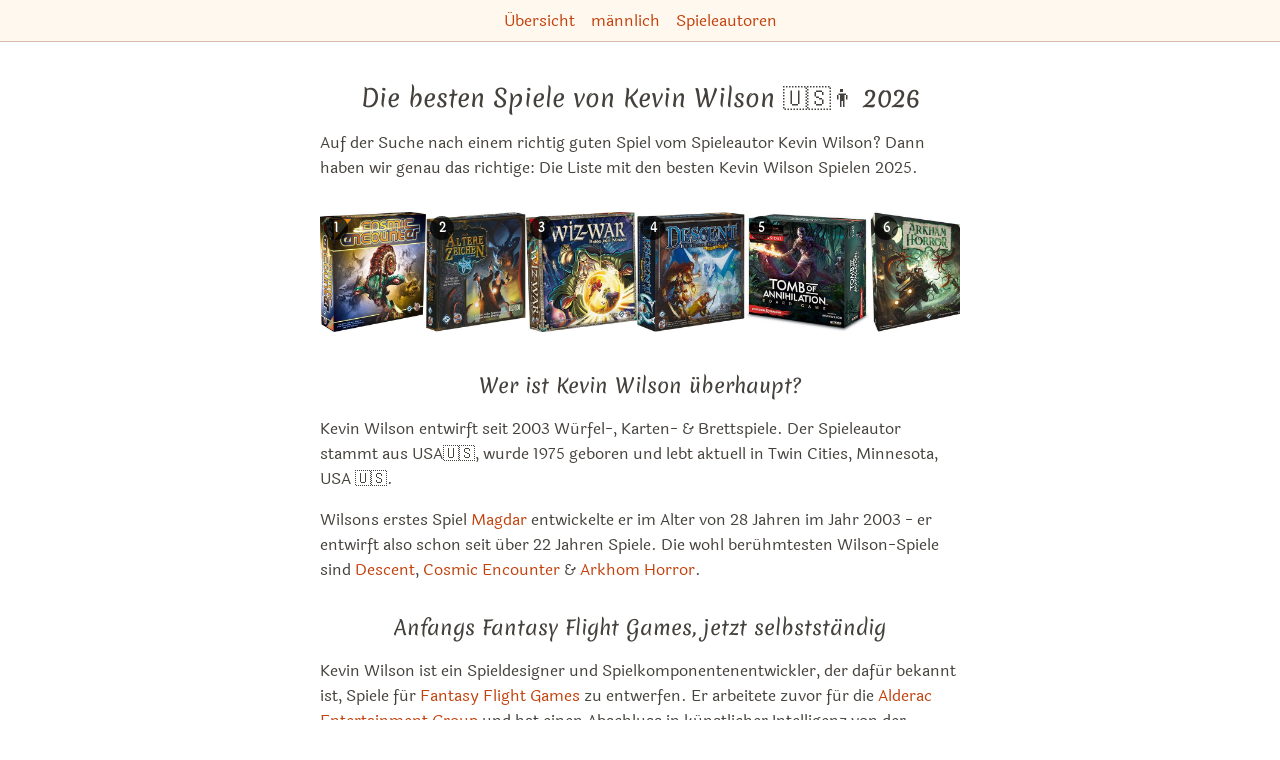

--- FILE ---
content_type: text/html; charset=utf-8
request_url: https://spiele.tips/die-besten-spiele-von-kevin-wilson
body_size: 46051
content:
<!DOCTYPE html><html lang="de"><head><meta name="viewport" content="width=device-width"/><meta charSet="utf-8"/><title itemProp="name" lang="de">Die besten Spiele von Kevin Wilson 🇺🇸👨 | Spiel-Empfehlung 2026</title><link rel="canonical" href="https://spiele.tips/die-besten-spiele-von-kevin-wilson"/><link rel="alternate" hrefLang="x-default" href="https://spiele.tips/die-besten-spiele-von-kevin-wilson"/><link rel="alternate" hrefLang="de" href="https://spiele.tips/die-besten-spiele-von-kevin-wilson"/><link rel="alternate" hrefLang="en" href="https://boardgame.tips/the-best-games-by-kevin-wilson"/><link rel="apple-touch-icon" sizes="180x180" href="/apple-touch-icon.png"/><link rel="icon" type="image/png" sizes="32x32" href="/favicon-32x32.png"/><link rel="icon" type="image/png" sizes="16x16" href="/favicon-16x16.png"/><link rel="manifest" href="/site.webmanifest"/><link rel="mask-icon" href="/safari-pinned-tab.svg" color="#5bbad5"/><meta name="description" content="Auf der Suche nach einem richtig guten Spiel von Kevin Wilson? Dann haben wir genau das richtige: Die Liste mit den besten Kevin Wilson Spielen."/><meta name="robots" content="index,follow"/><meta name="theme-color" content="#ffffff"/><meta name="msapplication-TileColor" content="#da532c"/><meta property="og:title" content="Die besten Spiele von Kevin Wilson 🇺🇸👨"/><meta property="og:description" content="Auf der Suche nach einem richtig guten Spiel von Kevin Wilson? Dann haben wir genau das richtige: Die Liste mit den besten Kevin Wilson Spielen."/><meta property="og:type" content="website"/><meta property="og:locale" content="de_DE"/><meta property="og:url" content="https://spiele.tips"/><meta property="og:image" content="https://spiele.tips/images/cosmic-encounter-2008er-version.jpg"/><meta property="og:site_name" content="Die besten Brettspiele bei Tibi"/><meta property="twitter:card" content="summary"/><meta property="twitter:creator" content="Tibi"/><meta property="twitter:title" content="Die besten Spiele von Kevin Wilson 🇺🇸👨"/><meta property="twitter:description" content="Auf der Suche nach einem richtig guten Spiel von Kevin Wilson? Dann haben wir genau das richtige: Die Liste mit den besten Kevin Wilson Spielen."/><meta name="google-adsense-account" content="ca-pub-7469240653233118"/><meta name="next-head-count" content="28"/><link rel="preload" href="/_next/static/css/49fc98351094b6bd.css" as="style"/><link rel="stylesheet" href="/_next/static/css/49fc98351094b6bd.css" data-n-g=""/><noscript data-n-css=""></noscript><script defer="" nomodule="" src="/_next/static/chunks/polyfills-5cd94c89d3acac5f.js"></script><script src="/_next/static/chunks/webpack-378e68e29c265886.js" defer=""></script><script src="/_next/static/chunks/framework-c4190dd27fdc6a34.js" defer=""></script><script src="/_next/static/chunks/main-187c128a4aca696c.js" defer=""></script><script src="/_next/static/chunks/pages/_app-9ccdb7ad49f96655.js" defer=""></script><script src="/_next/static/chunks/971-67d2d14d6ef3197a.js" defer=""></script><script src="/_next/static/chunks/457-b417702fa39f7c8e.js" defer=""></script><script src="/_next/static/chunks/288-77b25b51811f620a.js" defer=""></script><script src="/_next/static/chunks/pages/%5Bslug%5D-c24326a7adfff1c0.js" defer=""></script><script src="/_next/static/UU53rpNSBfcrN3vP3-yBO/_buildManifest.js" defer=""></script><script src="/_next/static/UU53rpNSBfcrN3vP3-yBO/_ssgManifest.js" defer=""></script><script src="/_next/static/UU53rpNSBfcrN3vP3-yBO/_middlewareManifest.js" defer=""></script><style id="__jsx-2e4b6b416bf0b7c">li.jsx-2e4b6b416bf0b7c:not(:last-child):after {content:'•';
opacity:0.3;
margin:0 0.4em}</style><style id="__jsx-f46bc995e1fe87ab">ol.jsx-f46bc995e1fe87ab li.jsx-f46bc995e1fe87ab:before {content:counter(li-counter) '.';
counter-increment:li-counter}</style></head><body><div id="__next"><header class="print:hidden"><nav class="p-2 space-x-4 text-center border-0 border-b tibi-box"><a href="https://spiele.tips/">Übersicht</a><a href="https://spiele.tips/kategorie/spieleautoren-maennlich">männlich</a><a href="https://spiele.tips/kategorie/spieleautoren">Spieleautoren</a></nav></header><main class="flex-1 max-w-3xl px-[5vw] pt-2 pb-16 m-auto undefined"><section class="jsx-f46bc995e1fe87ab"><header class="jsx-f46bc995e1fe87ab"><h1 class="jsx-f46bc995e1fe87ab">Die besten Spiele von Kevin Wilson 🇺🇸👨<!-- --> <!-- -->2026</h1><div class="jsx-f46bc995e1fe87ab"><p>Auf der Suche nach einem richtig guten Spiel vom Spieleautor Kevin Wilson? Dann haben wir genau das richtige: Die Liste mit den besten Kevin Wilson Spielen 2025.</p></div><div class="jsx-f46bc995e1fe87ab mt-8"><div class="flex justify-start gap-1 flex-nowrap overflow-x-auto pb-2 w-full hide-scrollbar" style="-webkit-overflow-scrolling:touch"><div class="flex-shrink-0 h-[120px] max-w-[180px] flex-grow-0 relative"><a aria-label="Das ähnliche Spiel Cosmic Encounter (2008er Version) ansehen" href="https://spiele.tips/die-besten-spiele-von-kevin-wilson#cosmic-encounter-2008er-version"><div class="absolute top-1 left-1 bg-black bg-opacity-70 text-white text-xs font-bold rounded-full w-6 h-6 flex items-center justify-center z-10">1</div><img src="/images/cosmic-encounter-2008er-version.jpg" alt="Alle Details zum Brettspiel Cosmic Encounter (2008er Version) und ähnlichen Spielen" width="106.2" height="120"/></a></div><div class="flex-shrink-0 h-[120px] max-w-[180px] flex-grow-0 relative"><a aria-label="Das ähnliche Spiel Das Ältere Zeichen ansehen" href="https://spiele.tips/die-besten-spiele-von-kevin-wilson#das-aeltere-zeichen"><div class="absolute top-1 left-1 bg-black bg-opacity-70 text-white text-xs font-bold rounded-full w-6 h-6 flex items-center justify-center z-10">2</div><img src="/images/das-aeltere-zeichen.jpg" alt="Alle Details zum Brettspiel Das Ältere Zeichen und ähnlichen Spielen" width="99.6" height="120"/></a></div><div class="flex-shrink-0 h-[120px] max-w-[180px] flex-grow-0 relative"><a aria-label="Das ähnliche Spiel Wiz-War: Krieg der Magier ansehen" href="https://spiele.tips/die-besten-spiele-von-kevin-wilson#wiz-war-krieg-der-magier"><div class="absolute top-1 left-1 bg-black bg-opacity-70 text-white text-xs font-bold rounded-full w-6 h-6 flex items-center justify-center z-10">3</div><img src="/images/wiz-war-krieg-der-magier.jpg" alt="Alle Details zum Brettspiel Wiz-War: Krieg der Magier und ähnlichen Spielen" width="111.3" height="120"/></a></div><div class="flex-shrink-0 h-[120px] max-w-[180px] flex-grow-0 relative"><a aria-label="Das ähnliche Spiel Descent: Die Reise ins Dunkel (2. Edition) ansehen" href="https://spiele.tips/die-besten-spiele-von-kevin-wilson#descent-die-reise-ins-dunkel-zweite-edition"><div class="absolute top-1 left-1 bg-black bg-opacity-70 text-white text-xs font-bold rounded-full w-6 h-6 flex items-center justify-center z-10">4</div><img src="/images/descent-die-reise-ins-dunkel-zweite-edition.jpg" alt="Alle Details zum Brettspiel Descent: Die Reise ins Dunkel (2. Edition) und ähnlichen Spielen" width="108.3" height="120"/></a></div><div class="flex-shrink-0 h-[120px] max-w-[180px] flex-grow-0 relative"><a aria-label="Das ähnliche Spiel Dungeons &amp; Dragons: Tomb of Annihilation Board Game ansehen" href="https://spiele.tips/die-besten-spiele-von-kevin-wilson#dungeons-and-dragons-tomb-of-annihilation-board-game"><div class="absolute top-1 left-1 bg-black bg-opacity-70 text-white text-xs font-bold rounded-full w-6 h-6 flex items-center justify-center z-10">5</div><img src="/images/dungeons-and-dragons-tomb-of-annihilation-board-game.jpg" alt="Alle Details zum Brettspiel Dungeons &amp; Dragons: Tomb of Annihilation Board Game und ähnlichen Spielen" width="124.67532467532466" height="120"/></a></div><div class="flex-shrink-0 h-[120px] max-w-[180px] flex-grow-0 relative"><a aria-label="Das ähnliche Spiel Arkham Horror (3. Edition) ansehen" href="https://spiele.tips/die-besten-spiele-von-kevin-wilson#arkham-horror-dritte-edition"><div class="absolute top-1 left-1 bg-black bg-opacity-70 text-white text-xs font-bold rounded-full w-6 h-6 flex items-center justify-center z-10">6</div><img src="/images/arkham-horror-dritte-edition.jpg" alt="Alle Details zum Brettspiel Arkham Horror (3. Edition) und ähnlichen Spielen" width="99" height="120"/></a></div><div class="flex-shrink-0 h-[120px] max-w-[180px] flex-grow-0 relative"><a aria-label="Das ähnliche Spiel CHEW: Cases of the FDA ansehen" href="https://spiele.tips/die-besten-spiele-von-kevin-wilson#chew-cases-of-the-fda"><div class="absolute top-1 left-1 bg-black bg-opacity-70 text-white text-xs font-bold rounded-full w-6 h-6 flex items-center justify-center z-10">7</div><img src="/images/chew-cases-of-the-fda.jpg" alt="Alle Details zum Brettspiel CHEW: Cases of the FDA und ähnlichen Spielen" width="97.2" height="120"/></a></div><div class="flex-shrink-0 h-[120px] max-w-[180px] flex-grow-0 relative"><a aria-label="Das ähnliche Spiel Awesome Kingdom: The Tower of Hateskull ansehen" href="https://spiele.tips/die-besten-spiele-von-kevin-wilson#awesome-kingdom-the-tower-of-hateskull"><div class="absolute top-1 left-1 bg-black bg-opacity-70 text-white text-xs font-bold rounded-full w-6 h-6 flex items-center justify-center z-10">8</div><img src="/images/awesome-kingdom-the-tower-of-hateskull.jpg" alt="Alle Details zum Brettspiel Awesome Kingdom: The Tower of Hateskull und ähnlichen Spielen" width="96.60000000000001" height="120"/></a></div><div class="flex-shrink-0 h-[120px] max-w-[180px] flex-grow-0 relative"><a aria-label="Das ähnliche Spiel Teenage Mutant Ninja Turtles: Shadows of the Past ansehen" href="https://spiele.tips/die-besten-spiele-von-kevin-wilson#teenage-mutant-ninja-turtles-shadows-of-the-past"><div class="absolute top-1 left-1 bg-black bg-opacity-70 text-white text-xs font-bold rounded-full w-6 h-6 flex items-center justify-center z-10">9</div><img src="/images/teenage-mutant-ninja-turtles-shadows-of-the-past.jpg" alt="Alle Details zum Brettspiel Teenage Mutant Ninja Turtles: Shadows of the Past und ähnlichen Spielen" width="111.9" height="120"/></a></div><div class="flex-shrink-0 h-[120px] max-w-[180px] flex-grow-0 relative"><a aria-label="Das ähnliche Spiel Arcane Academy ansehen" href="https://spiele.tips/die-besten-spiele-von-kevin-wilson#arcane-academy"><div class="absolute top-1 left-1 bg-black bg-opacity-70 text-white text-xs font-bold rounded-full w-6 h-6 flex items-center justify-center z-10">10</div><img src="/images/arcane-academy.jpg" alt="Alle Details zum Brettspiel Arcane Academy und ähnlichen Spielen" width="120" height="120"/></a></div><div class="flex-shrink-0 h-[120px] max-w-[180px] flex-grow-0 relative"><a aria-label="Das ähnliche Spiel Fury of Dracula ansehen" href="https://spiele.tips/die-besten-spiele-von-kevin-wilson#fury-of-dracula"><div class="absolute top-1 left-1 bg-black bg-opacity-70 text-white text-xs font-bold rounded-full w-6 h-6 flex items-center justify-center z-10">11</div><img src="/images/fury-of-dracula.jpg" alt="Alle Details zum Brettspiel Fury of Dracula und ähnlichen Spielen" width="119.10000000000001" height="120"/></a></div><div class="flex-shrink-0 h-[120px] max-w-[180px] flex-grow-0 relative"><a aria-label="Das ähnliche Spiel I Hate Zombies ansehen" href="https://spiele.tips/die-besten-spiele-von-kevin-wilson#i-hate-zombies"><div class="absolute top-1 left-1 bg-black bg-opacity-70 text-white text-xs font-bold rounded-full w-6 h-6 flex items-center justify-center z-10">12</div><img src="/images/i-hate-zombies.jpg" alt="Alle Details zum Brettspiel I Hate Zombies und ähnlichen Spielen" width="73.2" height="120"/></a></div><div class="flex-shrink-0 h-[120px] max-w-[180px] flex-grow-0 relative"><a aria-label="Das ähnliche Spiel Die Klapperschlange ansehen" href="https://spiele.tips/die-besten-spiele-von-kevin-wilson#die-klapperschlange"><div class="absolute top-1 left-1 bg-black bg-opacity-70 text-white text-xs font-bold rounded-full w-6 h-6 flex items-center justify-center z-10">13</div><img src="/images/die-klapperschlange.jpg" alt="Alle Details zum Brettspiel Die Klapperschlange und ähnlichen Spielen" width="96" height="120"/></a></div><div class="flex-shrink-0 h-[120px] max-w-[180px] flex-grow-0 relative"><a aria-label="Das ähnliche Spiel Descent: Die Reise ins Dunkel (1. Edition) ansehen" href="https://spiele.tips/die-besten-spiele-von-kevin-wilson#descent-die-reise-ins-dunkel-erste-edition"><div class="absolute top-1 left-1 bg-black bg-opacity-70 text-white text-xs font-bold rounded-full w-6 h-6 flex items-center justify-center z-10">14</div><img src="/images/descent-die-reise-ins-dunkel-erste-edition.jpg" alt="Alle Details zum Brettspiel Descent: Die Reise ins Dunkel (1. Edition) und ähnlichen Spielen" width="195.9183673469388" height="120"/></a></div><div class="flex-shrink-0 h-[120px] max-w-[180px] flex-grow-0 relative"><a aria-label="Das ähnliche Spiel Arena Maximus ansehen" href="https://spiele.tips/die-besten-spiele-von-kevin-wilson#arena-maximus"><div class="absolute top-1 left-1 bg-black bg-opacity-70 text-white text-xs font-bold rounded-full w-6 h-6 flex items-center justify-center z-10">15</div><img src="/images/arena-maximus.jpg" alt="Alle Details zum Brettspiel Arena Maximus und ähnlichen Spielen" width="131.86813186813188" height="120"/></a></div><div class="flex-shrink-0 h-[120px] max-w-[180px] flex-grow-0 relative"><a aria-label="Das ähnliche Spiel Doom: Das Brettspiel ansehen" href="https://spiele.tips/die-besten-spiele-von-kevin-wilson#doom-das-brettspiel"><div class="absolute top-1 left-1 bg-black bg-opacity-70 text-white text-xs font-bold rounded-full w-6 h-6 flex items-center justify-center z-10">16</div><img src="/images/doom-das-brettspiel.jpg" alt="Alle Details zum Brettspiel Doom: Das Brettspiel und ähnlichen Spielen" width="99.6" height="120"/></a></div><div class="flex-shrink-0 h-[120px] max-w-[180px] flex-grow-0 relative"><a aria-label="Das ähnliche Spiel Arkham Horror ansehen" href="https://spiele.tips/die-besten-spiele-von-kevin-wilson#arkham-horror"><div class="absolute top-1 left-1 bg-black bg-opacity-70 text-white text-xs font-bold rounded-full w-6 h-6 flex items-center justify-center z-10">17</div><img src="/images/arkham-horror.jpg" alt="Alle Details zum Brettspiel Arkham Horror und ähnlichen Spielen" width="191.23505976095618" height="120"/></a></div><div class="flex-shrink-0 h-[120px] max-w-[180px] flex-grow-0 relative"><a aria-label="Das ähnliche Spiel Magdar ansehen" href="https://spiele.tips/die-besten-spiele-von-kevin-wilson#magdar"><div class="absolute top-1 left-1 bg-black bg-opacity-70 text-white text-xs font-bold rounded-full w-6 h-6 flex items-center justify-center z-10">18</div><img src="/images/magdar.jpg" alt="Alle Details zum Brettspiel Magdar und ähnlichen Spielen" width="156.3517915309446" height="120"/></a></div><div class="flex-shrink-0 h-[120px] max-w-[180px] flex-grow-0 relative"><a aria-label="Das ähnliche Spiel The X-Files ansehen" href="https://spiele.tips/die-besten-spiele-von-kevin-wilson#the-x-files"><div class="absolute top-1 left-1 bg-black bg-opacity-70 text-white text-xs font-bold rounded-full w-6 h-6 flex items-center justify-center z-10">19</div><img src="/images/the-x-files.jpg" alt="Alle Details zum Brettspiel The X-Files und ähnlichen Spielen" width="95.7" height="120"/></a></div><div class="flex-shrink-0 h-[120px] max-w-[180px] flex-grow-0 relative"><a aria-label="Das ähnliche Spiel Sid Meier&#x27;s Civilization: Das Brettspiel (2010-Edition) ansehen" href="https://spiele.tips/die-besten-spiele-von-kevin-wilson#sid-meiers-civilization-das-brettspiel-2010-edition"><div class="absolute top-1 left-1 bg-black bg-opacity-70 text-white text-xs font-bold rounded-full w-6 h-6 flex items-center justify-center z-10">20</div><img src="/images/sid-meiers-civilization-das-brettspiel-2010-edition.jpg" alt="Alle Details zum Brettspiel Sid Meier&#x27;s Civilization: Das Brettspiel (2010-Edition) und ähnlichen Spielen" width="112.8" height="120"/></a></div><div class="flex-shrink-0 h-[120px] max-w-[180px] flex-grow-0 relative"><a aria-label="Das ähnliche Spiel Little Circuses ansehen" href="https://spiele.tips/die-besten-spiele-von-kevin-wilson#little-circuses"><div class="absolute top-1 left-1 bg-black bg-opacity-70 text-white text-xs font-bold rounded-full w-6 h-6 flex items-center justify-center z-10">21</div><img src="/images/little-circuses.jpg" alt="Alle Details zum Brettspiel Little Circuses und ähnlichen Spielen" width="121.51898734177216" height="120"/></a></div><div class="flex-shrink-0 h-[120px] max-w-[180px] flex-grow-0 relative"><a aria-label="Das ähnliche Spiel Mistborn: House War ansehen" href="https://spiele.tips/die-besten-spiele-von-kevin-wilson#mistborn-house-war"><div class="absolute top-1 left-1 bg-black bg-opacity-70 text-white text-xs font-bold rounded-full w-6 h-6 flex items-center justify-center z-10">22</div><img src="/images/mistborn-house-war.jpg" alt="Alle Details zum Brettspiel Mistborn: House War und ähnlichen Spielen" width="120" height="120"/></a></div><div class="flex-shrink-0 h-[120px] max-w-[180px] flex-grow-0 relative"><a aria-label="Das ähnliche Spiel Escape from 100 Million B.C. ansehen" href="https://spiele.tips/die-besten-spiele-von-kevin-wilson#escape-from-100-million-bc"><div class="absolute top-1 left-1 bg-black bg-opacity-70 text-white text-xs font-bold rounded-full w-6 h-6 flex items-center justify-center z-10">23</div><img src="/images/escape-from-100-million-bc.jpg" alt="Alle Details zum Brettspiel Escape from 100 Million B.C. und ähnlichen Spielen" width="99.6" height="120"/></a></div><div class="flex-shrink-0 h-[120px] max-w-[180px] flex-grow-0 relative"><a aria-label="Das ähnliche Spiel Senator ansehen" href="https://spiele.tips/die-besten-spiele-von-kevin-wilson#senator"><div class="absolute top-1 left-1 bg-black bg-opacity-70 text-white text-xs font-bold rounded-full w-6 h-6 flex items-center justify-center z-10">24</div><img src="/images/senator.jpg" alt="Alle Details zum Brettspiel Senator und ähnlichen Spielen" width="148.60681114551085" height="120"/></a></div><div class="flex-shrink-0 h-[120px] max-w-[180px] flex-grow-0 relative"><a aria-label="Das ähnliche Spiel WarCraft: Das Brettspiel ansehen" href="https://spiele.tips/die-besten-spiele-von-kevin-wilson#warcraft-das-brettspiel"><div class="absolute top-1 left-1 bg-black bg-opacity-70 text-white text-xs font-bold rounded-full w-6 h-6 flex items-center justify-center z-10">25</div><img src="/images/warcraft-das-brettspiel.jpg" alt="Alle Details zum Brettspiel WarCraft: Das Brettspiel und ähnlichen Spielen" width="125.00000000000001" height="120"/></a></div><div class="flex-shrink-0 h-[120px] max-w-[180px] flex-grow-0 relative"><a aria-label="Das ähnliche Spiel Darkness Comes Rattling ansehen" href="https://spiele.tips/die-besten-spiele-von-kevin-wilson#darkness-comes-rattling"><div class="absolute top-1 left-1 bg-black bg-opacity-70 text-white text-xs font-bold rounded-full w-6 h-6 flex items-center justify-center z-10">26</div><img src="/images/darkness-comes-rattling.jpg" alt="Alle Details zum Brettspiel Darkness Comes Rattling und ähnlichen Spielen" width="120.60301507537687" height="120"/></a></div><div class="flex-shrink-0 h-[120px] max-w-[180px] flex-grow-0 relative"><a aria-label="Das ähnliche Spiel Perdition&#x27;s Mouth: Abyssal Rift ansehen" href="https://spiele.tips/die-besten-spiele-von-kevin-wilson#perditions-mouth-abyssal-rift"><div class="absolute top-1 left-1 bg-black bg-opacity-70 text-white text-xs font-bold rounded-full w-6 h-6 flex items-center justify-center z-10">27</div><img src="/images/perditions-mouth-abyssal-rift.jpg" alt="Alle Details zum Brettspiel Perdition&#x27;s Mouth: Abyssal Rift und ähnlichen Spielen" width="115.19999999999999" height="120"/></a></div><div class="flex-shrink-0 h-[120px] max-w-[180px] flex-grow-0 relative"><a aria-label="Das ähnliche Spiel Android ansehen" href="https://spiele.tips/die-besten-spiele-von-kevin-wilson#android"><div class="absolute top-1 left-1 bg-black bg-opacity-70 text-white text-xs font-bold rounded-full w-6 h-6 flex items-center justify-center z-10">28</div><img src="/images/android.jpg" alt="Alle Details zum Brettspiel Android und ähnlichen Spielen" width="114.9" height="120"/></a></div><div class="flex-shrink-0 h-[120px] max-w-[180px] flex-grow-0 relative"><a aria-label="Das ähnliche Spiel Munchkin Sammelkartenspiel: Starterset 2 – Waldläufer-Krieger ansehen" href="https://spiele.tips/die-besten-spiele-von-kevin-wilson#munchkin-sammelkartenspiel-starterset-2-waldlaeufer-krieger"><div class="absolute top-1 left-1 bg-black bg-opacity-70 text-white text-xs font-bold rounded-full w-6 h-6 flex items-center justify-center z-10">29</div><img src="/images/munchkin-sammelkartenspiel-starterset-2-waldlaeufer-krieger.jpg" alt="Alle Details zum Brettspiel Munchkin Sammelkartenspiel: Starterset 2 – Waldläufer-Krieger und ähnlichen Spielen" width="73.5" height="120"/></a></div><div class="flex-shrink-0 h-[120px] max-w-[180px] flex-grow-0 relative"><a aria-label="Das ähnliche Spiel Munchkin Sammelkartenspiel: Starterset 1 – Priester-Dieb ansehen" href="https://spiele.tips/die-besten-spiele-von-kevin-wilson#munchkin-sammelkartenspiel-starterset-1-priester-dieb"><div class="absolute top-1 left-1 bg-black bg-opacity-70 text-white text-xs font-bold rounded-full w-6 h-6 flex items-center justify-center z-10">30</div><img src="/images/munchkin-sammelkartenspiel-starterset-1-priester-dieb.jpg" alt="Alle Details zum Brettspiel Munchkin Sammelkartenspiel: Starterset 1 – Priester-Dieb und ähnlichen Spielen" width="73.2" height="120"/></a></div></div></div><div class="jsx-f46bc995e1fe87ab"><h2>Wer ist Kevin Wilson überhaupt?</h2>
<p>Kevin Wilson entwirft seit 2003 Würfel-, Karten- &#x26; Brettspiele. Der Spieleautor stammt aus USA🇺🇸, wurde 1975 geboren und lebt aktuell in Twin Cities, Minnesota, USA 🇺🇸.</p>
<p>Wilsons erstes Spiel <a href="/magdar">Magdar</a> entwickelte er im Alter von 28 Jahren im Jahr 2003 - er entwirft also schon seit über 22 Jahren Spiele. Die wohl berühmtesten Wilson-Spiele sind <a href="/descent-die-reise-ins-dunkel-zweite-edition">Descent</a>, <a href="/cosmic-encounter">Cosmic Encounter</a> &#x26; <a href="/arkham-horror-dritte-edition">Arkhom Horror</a>.</p>
<h2>Anfangs Fantasy Flight Games, jetzt selbstständig</h2>
<p>Kevin Wilson ist ein Spieldesigner und Spielkomponentenentwickler, der dafür bekannt ist, Spiele für <a href="/die-besten-brettspiele-von-fantasy-flight-games">Fantasy Flight Games</a> zu entwerfen. Er arbeitete zuvor für die <a href="/die-besten-brettspiele-von-alderac-entertainment-group-aeg">Alderac Entertainment Group</a> und hat einen Abschluss in künstlicher Intelligenz von der University of California, Berkeley. Im Alter von 8 Jahren kam er mit einem Dungeons &#x26; Dragons Box-Set zum ersten Mal zum Spielen. <a href="/magdar">Magdar</a> war sein erstes wichtiges Brettspiel-Design. <a href="/die-besten-spiele-von-bruno-faidutti">Bruno Faidutti</a> war einer seiner Lieblingsspieldesigner.</p>
<p>"Für mich ist das Thema eines Brettspiels so etwas wie ein Verkaufsgespräch. ... ein großartiges Spiel ist die Verbindung eines Themas, das mich begeistert, mit einer Mechanik, auf die ich stolz bin." – Kevin Wilson</p>
<p>Im Oktober 2012 hat er sich von Fantasy Flight Games verabschiedet und ist <a href="https://boardgamegeek.com/thread/870420/going-freelance">seitdem selbständiger Spieleentwickler</a>.</p>
<p>Cheerful Ghost hat ein <a href="https://cheerfulghost.com/jdodson/posts/666">interessantes Interview mit Kevin Wilson</a> durchgeführt.</p>
<h2>Wie gut sind "Kevin Wilson"-Spiele?</h2>
<p>Es sind 11 Spiele von Kevin Wilson in unserer <a href="/die-besten-brettspiele">Top1000-Spieleliste</a> enthalten, damit ist Wilson auf Platz 11 der besten Spieleautoren von insgesamt 708 Autoren aus unserer Datenbank.</p>
<h2>Weitere Infos zu Wilson</h2>
<p>Mehr Informationen über Wilson gibt es auf</p>
<ul>
<li><a href="https://boardgamegeek.com/user/KevinW">Wilsons BGG-Profil</a></li>
<li><a href="https://x.com/KevinWilson42">Wilsons Twitter-Feed</a></li>
<li><a href="http://www.wilsoncreativellc.com/">offizielle Kevin Wilson Homepage</a></li>
</ul>
<h2><a name="liste"></a>Liste mit den besten Spielen von Kevin Wilson 2025</h2>
<p>In dieser Liste haben wir die besten Brettspiele aufgelistet, die Kevin Wilson entweder selbst entworfen hat - oder bei denen er beim Design beteiligt war.</p>
<p>Leider sind aktuell nicht mehr alle Spiele von Kevin Wilson verfügbar. In folgender Liste findet Ihr alle Würfel, Brett- &#x26; Kartenspiele von Kevin Wilson, die man 2025 kaufen kann:</p>
</div><div class="jsx-f46bc995e1fe87ab text-xs">Diese Liste wurde zuletzt aktualisiert am <!-- -->3.12.2025<!-- -->.<!-- --> <!-- -->Wir haben für diese Liste <!-- -->43<!-- --> <!-- -->Brettspiele<!-- --> verglichen und die besten<!-- --> <!-- -->30<!-- --> herausgesucht.<!-- --> <!-- -->Es gibt auch eine<!-- --> <a class="jsx-f46bc995e1fe87ab" href="https://spiele.tips/die-besten-spiele-von-kevin-wilson/print">Druckversion dieser Liste</a>.</div></header><ol style="counter-reset:li-counter" class="jsx-f46bc995e1fe87ab"><li id="cosmic-encounter-2008er-version" class="jsx-f46bc995e1fe87ab flex flex-col mt-16 before:bg-main-700 before:text-3xl before:px-4 before:py-0.5 before:rounded-md before:self-center before:text-white"><h2 class="jsx-f46bc995e1fe87ab text-2xl"><a aria-label="Mehr Informationen zu Cosmic Encounter (2008er Version)" class="jsx-f46bc995e1fe87ab" href="https://spiele.tips/cosmic-encounter-2008er-version">Cosmic Encounter (2008er Version)</a></h2><div class="jsx-f46bc995e1fe87ab m-auto mt-4"><a aria-label="Mehr Informationen zu Cosmic Encounter (2008er Version)" class="jsx-f46bc995e1fe87ab" href="https://spiele.tips/cosmic-encounter-2008er-version"><img src="/images/cosmic-encounter-2008er-version.jpg" alt="Alle Details zum Brettspiel Cosmic Encounter (2008er Version) und ähnlichen Spielen" width="177" height="200" class="jsx-f46bc995e1fe87ab"/></a></div><div class="m-auto mt-8"><canvas width="840" height="400" style="width:420px;min-height:200px;height:200px"></canvas><noscript><ul class="flex flex-wrap"><li class="mr-4"><a href="/die-besten-spiele-bei-denen-spieler-allianzen-bilden-koennen">Allianzen</a></li><li class="mr-4"><a href="/die-besten-spiele-von-kevin-wilson">Kevin Wilson🇺🇸👨</a></li><li class="mr-4"><a href="/die-besten-spiele-von-bill-eberle">Bill Eberle🇺🇸👨</a></li><li class="mr-4"><a href="/die-besten-spiele-von-peter-olotka">Peter Olotka🇺🇸👨</a></li><li class="mr-4"><a href="/die-besten-brettspiele-um-eine-beziehung-zu-beenden">Beziehungs-Killer👿</a></li><li class="mr-4"><a href="/die-besten-spiele-bei-denen-man-mit-anderen-spielern-vereinbarungen-treffen-kann">Verhandlungen</a></li><li class="mr-4"><a href="/die-besten-spiele-in-denen-man-den-weltraum-erkundet">Weltraum erkunden🚀</a></li><li class="mr-4"><a href="/die-besten-der-59-lieblings-spiele-von-matt-von-shut-up-and-sit-down">❤️Matt SU&amp;SD</a></li><li class="mr-4"><a href="/die-besten-brettspiele-die-man-auf-vassal-spielen-kann">VASSAL🖥️</a></li><li class="mr-4"><a href="/die-besten-gesellschaftsspiele-bei-denen-man-handeln-kann">Handel📈</a></li><li class="mr-4"><a href="/die-besten-verhandlungs-spiele">Verhandlung🤝</a></li><li class="mr-4"><a href="/die-besten-brettspiele-von-fantasy-flight-games">Fantasy Flight Games🇺🇸🏢</a></li><li class="mr-4"><a href="/die-besten-brettspiele-von-heidelberger-spieleverlag">Heidelberger Spieleverlag🇩🇪🏢</a></li></ul></noscript></div><div class="jsx-f46bc995e1fe87ab description"><div class="jsx-f46bc995e1fe87ab"><p>Baue ein galaktisches Imperium auf... In den Tiefen des Raumes konkurrieren die außerirdischen Rassen des Kosmos miteinander um die Kontrolle über das Universum. Allianzen bilden sich und verschieben sich von Moment zu Moment, während katastrophale Schlachten Raumschiffe schreiend in den Warpantrieb schicken. Die Spieler wählen aus Dutzenden von außerirdischen Rassen, jede mit ihrer eigenen einzigartigen Kraft, um ihre Bemühungen um den Aufbau eines Imperiums, das die Galaxie umspannt, fortzusetzen.</div><p>Nominiert für 3 Auszeichnungen.</p><a aria-label="Mehr Informationen zu Cosmic Encounter (2008er Version)" class="jsx-f46bc995e1fe87ab" href="https://spiele.tips/cosmic-encounter-2008er-version">Mehr Informationen zu Cosmic Encounter (2008er Version)</a></div><div class="jsx-f46bc995e1fe87ab mt-4"><ul class="inline-grid grid-cols-2 p-2 text-left border-l-4 rounded-xl border-secondary-900 border-opacity-30"><li class="text-secondary-700"><svg xmlns="http://www.w3.org/2000/svg" fill="none" viewBox="0 0 24 24" stroke="currentColor" aria-hidden="true" class="inline h-4 mb-1 ml-1 mr-2"><path stroke-linecap="round" stroke-linejoin="round" stroke-width="2" d="M17 20h5v-2a3 3 0 00-5.356-1.857M17 20H7m10 0v-2c0-.656-.126-1.283-.356-1.857M7 20H2v-2a3 3 0 015.356-1.857M7 20v-2c0-.656.126-1.283.356-1.857m0 0a5.002 5.002 0 019.288 0M15 7a3 3 0 11-6 0 3 3 0 016 0zm6 3a2 2 0 11-4 0 2 2 0 014 0zM7 10a2 2 0 11-4 0 2 2 0 014 0z"></path></svg><span>3 - 5<!-- --> <!-- -->Spieler</span></li><li class="text-secondary-700"><svg xmlns="http://www.w3.org/2000/svg" fill="none" viewBox="0 0 24 24" stroke="currentColor" aria-hidden="true" class="inline h-4 mb-1 ml-1 mr-2"><path stroke-linecap="round" stroke-linejoin="round" stroke-width="2" d="M12 8v4l3 3m6-3a9 9 0 11-18 0 9 9 0 0118 0z"></path></svg><span>60 - 120<!-- --> <!-- -->Minuten</span></li><li class="text-secondary-700"><svg xmlns="http://www.w3.org/2000/svg" fill="none" viewBox="0 0 24 24" stroke="currentColor" aria-hidden="true" class="inline h-4 mb-1 ml-1 mr-2"><path stroke-linecap="round" stroke-linejoin="round" stroke-width="2" d="M5.121 17.804A13.937 13.937 0 0112 16c2.5 0 4.847.655 6.879 1.804M15 10a3 3 0 11-6 0 3 3 0 016 0zm6 2a9 9 0 11-18 0 9 9 0 0118 0z"></path></svg><span>Ab 12 Jahren</span></li><li class="text-secondary-700"><svg xmlns="http://www.w3.org/2000/svg" fill="none" viewBox="0 0 24 24" stroke="currentColor" aria-hidden="true" class="inline h-4 mb-1 ml-1 mr-2"><path stroke-linecap="round" stroke-linejoin="round" stroke-width="2" d="M7 8h10M7 12h4m1 8l-4-4H5a2 2 0 01-2-2V6a2 2 0 012-2h14a2 2 0 012 2v8a2 2 0 01-2 2h-3l-4 4z"></path></svg><span>Durchschnittlich kompliziert</span></li></ul></div><div class="flex flex-col items-center mt-4"><a class="flex items-center justify-center w-full h-12 border rounded-md shadow-sm bg-opacity-40 bg-main-100 hover:bg-main-100 border-main-800 border-opacity-30 text-main-800 hover:text-main-800" href="/api/amazon/B00NHXU51G?title=Cosmic%20Encounter%20(2008er%20Version)" aria-label="Cosmic Encounter (2008er Version) bei Amazon" target="_blank" rel="noopener noreferrer"><img class="ml-1 w-7" src="/amazon-icon.svg" alt="Amazon"/><sup><a href="#affiliateNote">*</a></sup></a></div><h3 class="jsx-f46bc995e1fe87ab">Video Tests von Cosmic Encounter (2008er Version)</h3><ul class="flex justify-center space-x-1" style="-webkit-overflow-scrolling:touch"><li><div class="relative h-24 cursor-pointer w-44"><img src="/video-thumbs/QavKeP8oGUU.jpg" alt="YouTube Review vom Spiel &quot;Cosmic Encounter (2008er Version)&quot; von Hunter &amp; Cron - Brettspiele"/><div class="absolute inset-0 flex justify-center items-center bg-[#00000099]" title="YouTube Review vom Spiel &quot;Cosmic Encounter (2008er Version)&quot; von Hunter &amp; Cron - Brettspiele"><svg xmlns="http://www.w3.org/2000/svg" viewBox="0 0 20 20" fill="currentColor" aria-hidden="true" class="text-white h-14"><path fill-rule="evenodd" d="M10 18a8 8 0 100-16 8 8 0 000 16zM9.555 7.168A1 1 0 008 8v4a1 1 0 001.555.832l3-2a1 1 0 000-1.664l-3-2z" clip-rule="evenodd"></path></svg><img class="absolute top-0 right-0 w-5 border-2 border-black" src="/icon-de.svg" alt="Video ist auf Deutsch"/></div></div></li><li><div class="relative h-24 cursor-pointer w-44"><img src="/video-thumbs/3jm3mkF8Nv8.jpg" alt="YouTube Review vom Spiel &quot;Cosmic Encounter (2008er Version)&quot; von Spielama"/><div class="absolute inset-0 flex justify-center items-center bg-[#00000099]" title="YouTube Review vom Spiel &quot;Cosmic Encounter (2008er Version)&quot; von Spielama"><svg xmlns="http://www.w3.org/2000/svg" viewBox="0 0 20 20" fill="currentColor" aria-hidden="true" class="text-white h-14"><path fill-rule="evenodd" d="M10 18a8 8 0 100-16 8 8 0 000 16zM9.555 7.168A1 1 0 008 8v4a1 1 0 001.555.832l3-2a1 1 0 000-1.664l-3-2z" clip-rule="evenodd"></path></svg><img class="absolute top-0 right-0 w-5 border-2 border-black" src="/icon-de.svg" alt="Video ist auf Deutsch"/></div></div></li></ul></li><li id="das-aeltere-zeichen" class="jsx-f46bc995e1fe87ab flex flex-col mt-16 before:bg-main-700 before:text-3xl before:px-4 before:py-0.5 before:rounded-md before:self-center before:text-white"><h2 class="jsx-f46bc995e1fe87ab text-2xl"><a aria-label="Mehr Informationen zu Das Ältere Zeichen" class="jsx-f46bc995e1fe87ab" href="https://spiele.tips/das-aeltere-zeichen">Das Ältere Zeichen</a></h2><div class="jsx-f46bc995e1fe87ab m-auto mt-4"><a aria-label="Mehr Informationen zu Das Ältere Zeichen" class="jsx-f46bc995e1fe87ab" href="https://spiele.tips/das-aeltere-zeichen"><img src="/images/das-aeltere-zeichen.jpg" alt="Alle Details zum Brettspiel Das Ältere Zeichen und ähnlichen Spielen" width="166" height="200" class="jsx-f46bc995e1fe87ab"/></a></div><div class="m-auto mt-8"><canvas width="840" height="400" style="width:420px;min-height:200px;height:200px"></canvas><noscript><ul class="flex flex-wrap"><li class="mr-4"><a href="/die-besten-spiele-von-kevin-wilson">Kevin Wilson🇺🇸👨</a></li><li class="mr-4"><a href="/die-besten-spiele-von-richard-launius">Richard Launius🇺🇸👨</a></li><li class="mr-4"><a href="/die-besten-gesellschaftsspiele-mit-cthulhu-mythos-als-thema">Cthulhu-Mythos🐙</a></li><li class="mr-4"><a href="/die-besten-spiele-aus-dem-h-p-lovecraft-universum-cthulhu">H.P.Lovecraft</a></li><li class="mr-4"><a href="/die-besten-kartenspiele-des-jahres-2011-im-vergleich">Kartenspiel2011</a></li><li class="mr-4"><a href="/die-besten-spiele-die-auf-der-messe-spiel-2011-in-essen-vorgestellt-wurden">Spiel&#x27;11🎡</a></li></ul></noscript></div><div class="jsx-f46bc995e1fe87ab description"><div class="jsx-f46bc995e1fe87ab"><p>Wir schreiben das Jahr 1926, und die umfangreiche Sammlung des Museums mit exotischen Kuriositäten und okkulten Artefakten stellt eine Bedrohung für die zwischen den Dimensionen lauernden Barrieren zwischen unserer Welt und den älteren Übeln dar. Die Tore zum Jenseits beginnen sich zu öffnen, und furchterregende Kreaturen von zunehmender Stärke stehlen sich durch sie hindurch. Die Tiere, die Verrückten und die anfälligeren Gemüter werden durch die übernatürlichen Kräfte, die die Tore entfesseln, zur Verzweiflung getrieben. Nur eine Handvoll Ermittler rennen gegen die Zeit, um die eldritischen Symbole zu finden, die notwendig sind, um die Portale für immer zu versiegeln. Nur sie können verhindern, dass das Alte Jenseits den Weg zur Erde findet und die Menschheit in Asche verwandelt.</div><p>Nominiert für 1 Auszeichnung.</p><a aria-label="Mehr Informationen zu Das Ältere Zeichen" class="jsx-f46bc995e1fe87ab" href="https://spiele.tips/das-aeltere-zeichen">Mehr Informationen zu Das Ältere Zeichen</a></div><div class="jsx-f46bc995e1fe87ab mt-4"><ul class="inline-grid grid-cols-2 p-2 text-left border-l-4 rounded-xl border-secondary-900 border-opacity-30"><li class="text-secondary-700"><svg xmlns="http://www.w3.org/2000/svg" fill="none" viewBox="0 0 24 24" stroke="currentColor" aria-hidden="true" class="inline h-4 mb-1 ml-1 mr-2"><path stroke-linecap="round" stroke-linejoin="round" stroke-width="2" d="M17 20h5v-2a3 3 0 00-5.356-1.857M17 20H7m10 0v-2c0-.656-.126-1.283-.356-1.857M7 20H2v-2a3 3 0 015.356-1.857M7 20v-2c0-.656.126-1.283.356-1.857m0 0a5.002 5.002 0 019.288 0M15 7a3 3 0 11-6 0 3 3 0 016 0zm6 3a2 2 0 11-4 0 2 2 0 014 0zM7 10a2 2 0 11-4 0 2 2 0 014 0z"></path></svg><span>1 - 8<!-- --> <!-- -->Spieler</span></li><li class="text-secondary-700"><svg xmlns="http://www.w3.org/2000/svg" fill="none" viewBox="0 0 24 24" stroke="currentColor" aria-hidden="true" class="inline h-4 mb-1 ml-1 mr-2"><path stroke-linecap="round" stroke-linejoin="round" stroke-width="2" d="M12 8v4l3 3m6-3a9 9 0 11-18 0 9 9 0 0118 0z"></path></svg><span>90<!-- --> <!-- -->Minuten</span></li><li class="text-secondary-700"><svg xmlns="http://www.w3.org/2000/svg" fill="none" viewBox="0 0 24 24" stroke="currentColor" aria-hidden="true" class="inline h-4 mb-1 ml-1 mr-2"><path stroke-linecap="round" stroke-linejoin="round" stroke-width="2" d="M5.121 17.804A13.937 13.937 0 0112 16c2.5 0 4.847.655 6.879 1.804M15 10a3 3 0 11-6 0 3 3 0 016 0zm6 2a9 9 0 11-18 0 9 9 0 0118 0z"></path></svg><span>Ab 13 Jahren</span></li><li class="text-secondary-700"><svg xmlns="http://www.w3.org/2000/svg" fill="none" viewBox="0 0 24 24" stroke="currentColor" aria-hidden="true" class="inline h-4 mb-1 ml-1 mr-2"><path stroke-linecap="round" stroke-linejoin="round" stroke-width="2" d="M7 8h10M7 12h4m1 8l-4-4H5a2 2 0 01-2-2V6a2 2 0 012-2h14a2 2 0 012 2v8a2 2 0 01-2 2h-3l-4 4z"></path></svg><span>Einfach zu lernen</span></li></ul></div><div class="flex flex-col items-center mt-4"><a class="flex items-center justify-center w-full h-12 border rounded-md shadow-sm bg-opacity-40 bg-main-100 hover:bg-main-100 border-main-800 border-opacity-30 text-main-800 hover:text-main-800" href="/api/amazon/B0063ADYN6?title=Das%20%C3%84ltere%20Zeichen" aria-label="Das Ältere Zeichen bei Amazon" target="_blank" rel="noopener noreferrer"><img class="ml-1 w-7" src="/amazon-icon.svg" alt="Amazon"/><sup><a href="#affiliateNote">*</a></sup></a></div><h3 class="jsx-f46bc995e1fe87ab">Video Tests von Das Ältere Zeichen</h3><ul class="flex justify-center space-x-1" style="-webkit-overflow-scrolling:touch"><li><div class="relative h-24 cursor-pointer w-44"><img src="/video-thumbs/ysXu3BH3dHc.jpg" alt="YouTube Review vom Spiel &quot;Das Ältere Zeichen&quot; von Brettspielblog.net - Brettspiele im Test"/><div class="absolute inset-0 flex justify-center items-center bg-[#00000099]" title="YouTube Review vom Spiel &quot;Das Ältere Zeichen&quot; von Brettspielblog.net - Brettspiele im Test"><svg xmlns="http://www.w3.org/2000/svg" viewBox="0 0 20 20" fill="currentColor" aria-hidden="true" class="text-white h-14"><path fill-rule="evenodd" d="M10 18a8 8 0 100-16 8 8 0 000 16zM9.555 7.168A1 1 0 008 8v4a1 1 0 001.555.832l3-2a1 1 0 000-1.664l-3-2z" clip-rule="evenodd"></path></svg><img class="absolute top-0 right-0 w-5 border-2 border-black" src="/icon-de.svg" alt="Video ist auf Deutsch"/></div></div></li><li><div class="relative h-24 cursor-pointer w-44"><img src="/video-thumbs/07TUsbY2SSE.jpg" alt="YouTube Review vom Spiel &quot;Das Ältere Zeichen&quot; von Spiele-Offensive.de"/><div class="absolute inset-0 flex justify-center items-center bg-[#00000099]" title="YouTube Review vom Spiel &quot;Das Ältere Zeichen&quot; von Spiele-Offensive.de"><svg xmlns="http://www.w3.org/2000/svg" viewBox="0 0 20 20" fill="currentColor" aria-hidden="true" class="text-white h-14"><path fill-rule="evenodd" d="M10 18a8 8 0 100-16 8 8 0 000 16zM9.555 7.168A1 1 0 008 8v4a1 1 0 001.555.832l3-2a1 1 0 000-1.664l-3-2z" clip-rule="evenodd"></path></svg><img class="absolute top-0 right-0 w-5 border-2 border-black" src="/icon-de.svg" alt="Video ist auf Deutsch"/></div></div></li></ul></li><li id="wiz-war-krieg-der-magier" class="jsx-f46bc995e1fe87ab flex flex-col mt-16 before:bg-main-700 before:text-3xl before:px-4 before:py-0.5 before:rounded-md before:self-center before:text-white"><h2 class="jsx-f46bc995e1fe87ab text-2xl"><a aria-label="Mehr Informationen zu Wiz-War: Krieg der Magier" class="jsx-f46bc995e1fe87ab" href="https://spiele.tips/wiz-war-krieg-der-magier">Wiz-War: Krieg der Magier</a></h2><div class="jsx-f46bc995e1fe87ab m-auto mt-4"><a aria-label="Mehr Informationen zu Wiz-War: Krieg der Magier" class="jsx-f46bc995e1fe87ab" href="https://spiele.tips/wiz-war-krieg-der-magier"><img src="/images/wiz-war-krieg-der-magier.jpg" alt="Alle Details zum Brettspiel Wiz-War: Krieg der Magier und ähnlichen Spielen" width="185.5" height="200" class="jsx-f46bc995e1fe87ab"/></a></div><div class="jsx-f46bc995e1fe87ab description"><div class="jsx-f46bc995e1fe87ab"><p>In Wiz-War liefern sich Zauberer tief in einem unterirdischen Labyrinth zauberfreie magische Zweikämpfe. Bei diesem klassischen Brettspiel mit magischem Chaos für 2-4 Spieler, das 1983 von Tom Jolly entwickelt wurde, treten die Zauberer der Spieler in einem stupenden Kampf um die magische Meisterschaft gegeneinander an. Gewinnen Sie, indem Sie die Schätze der anderen Zauberer stehlen und sie zu Ihrem Stützpunkt zurückbringen oder indem Sie einfach nur Punkte sammeln, indem Sie die anderen Zauberer sprengen. Es gewinnt immer der zuletzt stehende Zauberer.</div><a aria-label="Mehr Informationen zu Wiz-War: Krieg der Magier" class="jsx-f46bc995e1fe87ab" href="https://spiele.tips/wiz-war-krieg-der-magier">Mehr Informationen zu Wiz-War: Krieg der Magier</a></div><div class="jsx-f46bc995e1fe87ab mt-4"><ul class="inline-grid grid-cols-2 p-2 text-left border-l-4 rounded-xl border-secondary-900 border-opacity-30"><li class="text-secondary-700"><svg xmlns="http://www.w3.org/2000/svg" fill="none" viewBox="0 0 24 24" stroke="currentColor" aria-hidden="true" class="inline h-4 mb-1 ml-1 mr-2"><path stroke-linecap="round" stroke-linejoin="round" stroke-width="2" d="M17 20h5v-2a3 3 0 00-5.356-1.857M17 20H7m10 0v-2c0-.656-.126-1.283-.356-1.857M7 20H2v-2a3 3 0 015.356-1.857M7 20v-2c0-.656.126-1.283.356-1.857m0 0a5.002 5.002 0 019.288 0M15 7a3 3 0 11-6 0 3 3 0 016 0zm6 3a2 2 0 11-4 0 2 2 0 014 0zM7 10a2 2 0 11-4 0 2 2 0 014 0z"></path></svg><span>2 - 4<!-- --> <!-- -->Spieler</span></li><li class="text-secondary-700"><svg xmlns="http://www.w3.org/2000/svg" fill="none" viewBox="0 0 24 24" stroke="currentColor" aria-hidden="true" class="inline h-4 mb-1 ml-1 mr-2"><path stroke-linecap="round" stroke-linejoin="round" stroke-width="2" d="M12 8v4l3 3m6-3a9 9 0 11-18 0 9 9 0 0118 0z"></path></svg><span>30 - 60<!-- --> <!-- -->Minuten</span></li><li class="text-secondary-700"><svg xmlns="http://www.w3.org/2000/svg" fill="none" viewBox="0 0 24 24" stroke="currentColor" aria-hidden="true" class="inline h-4 mb-1 ml-1 mr-2"><path stroke-linecap="round" stroke-linejoin="round" stroke-width="2" d="M5.121 17.804A13.937 13.937 0 0112 16c2.5 0 4.847.655 6.879 1.804M15 10a3 3 0 11-6 0 3 3 0 016 0zm6 2a9 9 0 11-18 0 9 9 0 0118 0z"></path></svg><span>Ab 14 Jahren</span></li><li class="text-secondary-700"><svg xmlns="http://www.w3.org/2000/svg" fill="none" viewBox="0 0 24 24" stroke="currentColor" aria-hidden="true" class="inline h-4 mb-1 ml-1 mr-2"><path stroke-linecap="round" stroke-linejoin="round" stroke-width="2" d="M7 8h10M7 12h4m1 8l-4-4H5a2 2 0 01-2-2V6a2 2 0 012-2h14a2 2 0 012 2v8a2 2 0 01-2 2h-3l-4 4z"></path></svg><span>Einfach zu lernen</span></li></ul></div><div class="flex flex-col items-center mt-4"><a class="flex items-center justify-center w-full h-12 border rounded-md shadow-sm bg-opacity-40 bg-main-100 hover:bg-main-100 border-main-800 border-opacity-30 text-main-800 hover:text-main-800" href="/api/amazon/B00EUFWA6S?title=Wiz-War%3A%20Krieg%20der%20Magier" aria-label="Wiz-War: Krieg der Magier bei Amazon" target="_blank" rel="noopener noreferrer"><img class="ml-1 w-7" src="/amazon-icon.svg" alt="Amazon"/><sup><a href="#affiliateNote">*</a></sup></a></div><h3 class="jsx-f46bc995e1fe87ab">Video Tests von Wiz-War: Krieg der Magier</h3><ul class="flex justify-center space-x-1" style="-webkit-overflow-scrolling:touch"><li><div class="relative h-24 cursor-pointer w-44"><img src="/video-thumbs/RM9CwiVRqNg.jpg" alt="YouTube Review vom Spiel &quot;Wiz-War: Krieg der Magier&quot; von Brettspielblog.net - Brettspiele im Test"/><div class="absolute inset-0 flex justify-center items-center bg-[#00000099]" title="YouTube Review vom Spiel &quot;Wiz-War: Krieg der Magier&quot; von Brettspielblog.net - Brettspiele im Test"><svg xmlns="http://www.w3.org/2000/svg" viewBox="0 0 20 20" fill="currentColor" aria-hidden="true" class="text-white h-14"><path fill-rule="evenodd" d="M10 18a8 8 0 100-16 8 8 0 000 16zM9.555 7.168A1 1 0 008 8v4a1 1 0 001.555.832l3-2a1 1 0 000-1.664l-3-2z" clip-rule="evenodd"></path></svg><img class="absolute top-0 right-0 w-5 border-2 border-black" src="/icon-de.svg" alt="Video ist auf Deutsch"/></div></div></li></ul></li><li id="descent-die-reise-ins-dunkel-zweite-edition" class="jsx-f46bc995e1fe87ab flex flex-col mt-16 before:bg-main-700 before:text-3xl before:px-4 before:py-0.5 before:rounded-md before:self-center before:text-white"><h2 class="jsx-f46bc995e1fe87ab text-2xl"><a aria-label="Mehr Informationen zu Descent: Die Reise ins Dunkel (2. Edition)" class="jsx-f46bc995e1fe87ab" href="https://spiele.tips/descent-die-reise-ins-dunkel-zweite-edition">Descent: Die Reise ins Dunkel (2. Edition)</a></h2><div class="jsx-f46bc995e1fe87ab m-auto mt-4"><a aria-label="Mehr Informationen zu Descent: Die Reise ins Dunkel (2. Edition)" class="jsx-f46bc995e1fe87ab" href="https://spiele.tips/descent-die-reise-ins-dunkel-zweite-edition"><img src="/images/descent-die-reise-ins-dunkel-zweite-edition.jpg" alt="Alle Details zum Brettspiel Descent: Die Reise ins Dunkel (2. Edition) und ähnlichen Spielen" width="180.5" height="200" class="jsx-f46bc995e1fe87ab"/></a></div><div class="jsx-f46bc995e1fe87ab description"><div class="jsx-f46bc995e1fe87ab"><p>Dies ist die zweite Edition von Descent: Die Reise ins Dunkel. Descent: Die Reise ins Dunkel ist ein Brettspiel, bei dem ein Spieler die Rolle des tückischen Oberherrn übernimmt und bis zu vier weitere Spieler die Rolle von mutigen Helden. Während jedes Spiels begeben sich die Helden auf Abenteuer und wagen sich in gefährliche Höhlen, alte Ruinen, dunkle Verliese und verfluchte Wälder, um Monster zu bekämpfen, Reichtümer zu verdienen und zu versuchen, den Oberherrn davon abzuhalten, seine abscheuliche Handlung auszuführen.</div><p>Nominiert für 2 Auszeichnungen, davon 1 gewonnen.</p><a aria-label="Mehr Informationen zu Descent: Die Reise ins Dunkel (2. Edition)" class="jsx-f46bc995e1fe87ab" href="https://spiele.tips/descent-die-reise-ins-dunkel-zweite-edition">Mehr Informationen zu Descent: Die Reise ins Dunkel (2. Edition)</a></div><div class="jsx-f46bc995e1fe87ab mt-4"><ul class="inline-grid grid-cols-2 p-2 text-left border-l-4 rounded-xl border-secondary-900 border-opacity-30"><li class="text-secondary-700"><svg xmlns="http://www.w3.org/2000/svg" fill="none" viewBox="0 0 24 24" stroke="currentColor" aria-hidden="true" class="inline h-4 mb-1 ml-1 mr-2"><path stroke-linecap="round" stroke-linejoin="round" stroke-width="2" d="M17 20h5v-2a3 3 0 00-5.356-1.857M17 20H7m10 0v-2c0-.656-.126-1.283-.356-1.857M7 20H2v-2a3 3 0 015.356-1.857M7 20v-2c0-.656.126-1.283.356-1.857m0 0a5.002 5.002 0 019.288 0M15 7a3 3 0 11-6 0 3 3 0 016 0zm6 3a2 2 0 11-4 0 2 2 0 014 0zM7 10a2 2 0 11-4 0 2 2 0 014 0z"></path></svg><span>1 - 5<!-- --> <!-- -->Spieler</span></li><li class="text-secondary-700"><svg xmlns="http://www.w3.org/2000/svg" fill="none" viewBox="0 0 24 24" stroke="currentColor" aria-hidden="true" class="inline h-4 mb-1 ml-1 mr-2"><path stroke-linecap="round" stroke-linejoin="round" stroke-width="2" d="M12 8v4l3 3m6-3a9 9 0 11-18 0 9 9 0 0118 0z"></path></svg><span>120<!-- --> <!-- -->Minuten</span></li><li class="text-secondary-700"><svg xmlns="http://www.w3.org/2000/svg" fill="none" viewBox="0 0 24 24" stroke="currentColor" aria-hidden="true" class="inline h-4 mb-1 ml-1 mr-2"><path stroke-linecap="round" stroke-linejoin="round" stroke-width="2" d="M5.121 17.804A13.937 13.937 0 0112 16c2.5 0 4.847.655 6.879 1.804M15 10a3 3 0 11-6 0 3 3 0 016 0zm6 2a9 9 0 11-18 0 9 9 0 0118 0z"></path></svg><span>Ab 14 Jahren</span></li><li class="text-secondary-700"><svg xmlns="http://www.w3.org/2000/svg" fill="none" viewBox="0 0 24 24" stroke="currentColor" aria-hidden="true" class="inline h-4 mb-1 ml-1 mr-2"><path stroke-linecap="round" stroke-linejoin="round" stroke-width="2" d="M7 8h10M7 12h4m1 8l-4-4H5a2 2 0 01-2-2V6a2 2 0 012-2h14a2 2 0 012 2v8a2 2 0 01-2 2h-3l-4 4z"></path></svg><span>Durchschnittlich kompliziert</span></li></ul></div><div class="flex flex-col items-center mt-4"><a class="flex items-center justify-center w-full h-12 border rounded-md shadow-sm bg-opacity-40 bg-main-100 hover:bg-main-100 border-main-800 border-opacity-30 text-main-800 hover:text-main-800" href="/api/amazon/B00875JJDY?title=Descent%3A%20Die%20Reise%20ins%20Dunkel%20(2.%20Edition)" aria-label="Descent: Die Reise ins Dunkel (2. Edition) bei Amazon" target="_blank" rel="noopener noreferrer"><img class="ml-1 w-7" src="/amazon-icon.svg" alt="Amazon"/><sup><a href="#affiliateNote">*</a></sup></a></div><h3 class="jsx-f46bc995e1fe87ab">Video Tests von Descent: Die Reise ins Dunkel (2. Edition)</h3><ul class="flex justify-center space-x-1" style="-webkit-overflow-scrolling:touch"><li><div class="relative h-24 cursor-pointer w-44"><img src="/video-thumbs/BYSQra99Lhk.jpg" alt="YouTube Review vom Spiel &quot;Descent: Die Reise ins Dunkel (2. Edition)&quot; von Spielama"/><div class="absolute inset-0 flex justify-center items-center bg-[#00000099]" title="YouTube Review vom Spiel &quot;Descent: Die Reise ins Dunkel (2. Edition)&quot; von Spielama"><svg xmlns="http://www.w3.org/2000/svg" viewBox="0 0 20 20" fill="currentColor" aria-hidden="true" class="text-white h-14"><path fill-rule="evenodd" d="M10 18a8 8 0 100-16 8 8 0 000 16zM9.555 7.168A1 1 0 008 8v4a1 1 0 001.555.832l3-2a1 1 0 000-1.664l-3-2z" clip-rule="evenodd"></path></svg><img class="absolute top-0 right-0 w-5 border-2 border-black" src="/icon-de.svg" alt="Video ist auf Deutsch"/></div></div></li><li><div class="relative h-24 cursor-pointer w-44"><img src="/video-thumbs/Sy6ZhSPi168.jpg" alt="YouTube Review vom Spiel &quot;Descent: Die Reise ins Dunkel (2. Edition)&quot; von Spiele-Offensive.de"/><div class="absolute inset-0 flex justify-center items-center bg-[#00000099]" title="YouTube Review vom Spiel &quot;Descent: Die Reise ins Dunkel (2. Edition)&quot; von Spiele-Offensive.de"><svg xmlns="http://www.w3.org/2000/svg" viewBox="0 0 20 20" fill="currentColor" aria-hidden="true" class="text-white h-14"><path fill-rule="evenodd" d="M10 18a8 8 0 100-16 8 8 0 000 16zM9.555 7.168A1 1 0 008 8v4a1 1 0 001.555.832l3-2a1 1 0 000-1.664l-3-2z" clip-rule="evenodd"></path></svg><img class="absolute top-0 right-0 w-5 border-2 border-black" src="/icon-de.svg" alt="Video ist auf Deutsch"/></div></div></li></ul></li><li id="dungeons-and-dragons-tomb-of-annihilation-board-game" class="jsx-f46bc995e1fe87ab flex flex-col mt-16 before:bg-main-700 before:text-3xl before:px-4 before:py-0.5 before:rounded-md before:self-center before:text-white"><h2 class="jsx-f46bc995e1fe87ab text-2xl"><a aria-label="Mehr Informationen zu Dungeons &amp; Dragons: Tomb of Annihilation Board Game" class="jsx-f46bc995e1fe87ab" href="https://spiele.tips/dungeons-and-dragons-tomb-of-annihilation-board-game">Dungeons &amp; Dragons: Tomb of Annihilation Board Game</a></h2><div class="jsx-f46bc995e1fe87ab m-auto mt-4"><a aria-label="Mehr Informationen zu Dungeons &amp; Dragons: Tomb of Annihilation Board Game" class="jsx-f46bc995e1fe87ab" href="https://spiele.tips/dungeons-and-dragons-tomb-of-annihilation-board-game"><img src="/images/dungeons-and-dragons-tomb-of-annihilation-board-game.jpg" alt="Alle Details zum Brettspiel Dungeons &amp; Dragons: Tomb of Annihilation Board Game und ähnlichen Spielen" width="207.79220779220776" height="200" class="jsx-f46bc995e1fe87ab"/></a></div><div class="jsx-f46bc995e1fe87ab description"><div class="jsx-f46bc995e1fe87ab"><p>Das Brettspiel Tomb of Annihilation ist ein kooperatives Adventure-Design in der gleichen Serie wie Castle Ravenloft, das auf der "Tomb of Annihilation"-Geschichte von Dungeons &#x26; Dragons: 5th Edition basiert. Angepasst an das beliebte klassische AD&#x26;D-Abenteuer-System, S1: Tomb of Horrors.</div><a aria-label="Mehr Informationen zu Dungeons &amp; Dragons: Tomb of Annihilation Board Game" class="jsx-f46bc995e1fe87ab" href="https://spiele.tips/dungeons-and-dragons-tomb-of-annihilation-board-game">Mehr Informationen zu Dungeons &amp; Dragons: Tomb of Annihilation Board Game</a></div><div class="jsx-f46bc995e1fe87ab mt-4"><ul class="inline-grid grid-cols-2 p-2 text-left border-l-4 rounded-xl border-secondary-900 border-opacity-30"><li class="text-secondary-700"><svg xmlns="http://www.w3.org/2000/svg" fill="none" viewBox="0 0 24 24" stroke="currentColor" aria-hidden="true" class="inline h-4 mb-1 ml-1 mr-2"><path stroke-linecap="round" stroke-linejoin="round" stroke-width="2" d="M17 20h5v-2a3 3 0 00-5.356-1.857M17 20H7m10 0v-2c0-.656-.126-1.283-.356-1.857M7 20H2v-2a3 3 0 015.356-1.857M7 20v-2c0-.656.126-1.283.356-1.857m0 0a5.002 5.002 0 019.288 0M15 7a3 3 0 11-6 0 3 3 0 016 0zm6 3a2 2 0 11-4 0 2 2 0 014 0zM7 10a2 2 0 11-4 0 2 2 0 014 0z"></path></svg><span>1 - 5<!-- --> <!-- -->Spieler</span></li><li class="text-secondary-700"><svg xmlns="http://www.w3.org/2000/svg" fill="none" viewBox="0 0 24 24" stroke="currentColor" aria-hidden="true" class="inline h-4 mb-1 ml-1 mr-2"><path stroke-linecap="round" stroke-linejoin="round" stroke-width="2" d="M12 8v4l3 3m6-3a9 9 0 11-18 0 9 9 0 0118 0z"></path></svg><span>60<!-- --> <!-- -->Minuten</span></li><li class="text-secondary-700"><svg xmlns="http://www.w3.org/2000/svg" fill="none" viewBox="0 0 24 24" stroke="currentColor" aria-hidden="true" class="inline h-4 mb-1 ml-1 mr-2"><path stroke-linecap="round" stroke-linejoin="round" stroke-width="2" d="M5.121 17.804A13.937 13.937 0 0112 16c2.5 0 4.847.655 6.879 1.804M15 10a3 3 0 11-6 0 3 3 0 016 0zm6 2a9 9 0 11-18 0 9 9 0 0118 0z"></path></svg><span>Ab 14 Jahren</span></li><li class="text-secondary-700"><svg xmlns="http://www.w3.org/2000/svg" fill="none" viewBox="0 0 24 24" stroke="currentColor" aria-hidden="true" class="inline h-4 mb-1 ml-1 mr-2"><path stroke-linecap="round" stroke-linejoin="round" stroke-width="2" d="M7 8h10M7 12h4m1 8l-4-4H5a2 2 0 01-2-2V6a2 2 0 012-2h14a2 2 0 012 2v8a2 2 0 01-2 2h-3l-4 4z"></path></svg><span>Einfach zu lernen</span></li></ul></div><div class="flex flex-col items-center mt-4"><a class="flex items-center justify-center w-full h-12 border rounded-md shadow-sm bg-opacity-40 bg-main-100 hover:bg-main-100 border-main-800 border-opacity-30 text-main-800 hover:text-main-800" href="/api/amazon/B071LF9DJ3?title=Dungeons%20%26%20Dragons%3A%20Tomb%20of%20Annihilation%20Board%20Game" aria-label="Dungeons &amp; Dragons: Tomb of Annihilation Board Game bei Amazon" target="_blank" rel="noopener noreferrer">110€ bei<img class="ml-1 w-7" src="/amazon-icon.svg" alt="Amazon"/>.de<sup><a href="#affiliateNote">*</a></sup></a></div></li><li id="arkham-horror-dritte-edition" class="jsx-f46bc995e1fe87ab flex flex-col mt-16 before:bg-main-700 before:text-3xl before:px-4 before:py-0.5 before:rounded-md before:self-center before:text-white"><h2 class="jsx-f46bc995e1fe87ab text-2xl"><a aria-label="Mehr Informationen zu Arkham Horror (3. Edition)" class="jsx-f46bc995e1fe87ab" href="https://spiele.tips/arkham-horror-dritte-edition">Arkham Horror (3. Edition)</a></h2><div class="jsx-f46bc995e1fe87ab m-auto mt-4"><a aria-label="Mehr Informationen zu Arkham Horror (3. Edition)" class="jsx-f46bc995e1fe87ab" href="https://spiele.tips/arkham-horror-dritte-edition"><img src="/images/arkham-horror-dritte-edition.jpg" alt="Alle Details zum Brettspiel Arkham Horror (3. Edition) und ähnlichen Spielen" width="165" height="200" class="jsx-f46bc995e1fe87ab"/></a></div><div class="m-auto mt-8"><canvas width="840" height="400" style="width:420px;min-height:200px;height:200px"></canvas><noscript><ul class="flex flex-wrap"><li class="mr-4"><a href="/die-besten-spiele-der-arkham-horror-reihe">Arkham Horror-Reihe</a></li><li class="mr-4"><a href="/die-besten-spiele-von-kevin-wilson">Kevin Wilson🇺🇸👨</a></li><li class="mr-4"><a href="/die-besten-spiele-von-richard-launius">Richard Launius🇺🇸👨</a></li><li class="mr-4"><a href="/die-besten-spiele-bei-denen-man-ein-ereignis-durch-erreichen-einer-zielaugenzahl-ausloesen-kann">Zielaugenzahl erreichen</a></li><li class="mr-4"><a href="/die-besten-spiele-von-nikki-valens">Nikki Valens👨</a></li><li class="mr-4"><a href="/die-besten-gesellschaftsspiele-mit-cthulhu-mythos-als-thema">Cthulhu-Mythos🐙</a></li><li class="mr-4"><a href="/die-besten-spiele-aus-dem-h-p-lovecraft-universum-cthulhu">H.P.Lovecraft</a></li></ul></noscript></div><div class="jsx-f46bc995e1fe87ab description"><div class="jsx-f46bc995e1fe87ab"><p>Dies ist die dritte Edition vom populären Arkham Horror Spiel.Wir schreiben das Jahr 1926, und es ist der Höhepunkt der Roaring Twenties. Die Flappers tanzen bis zum Morgengrauen in rauchgefüllten Speakeasies und trinken Alkohol, der von Rumschmugglern und dem Mob geliefert wird. Es ist ein Fest, das alle Feiern nach dem Krieg zur Beendigung aller Kriege beendet.</div><p>Nominiert für 2 Auszeichnungen.</p><a aria-label="Mehr Informationen zu Arkham Horror (3. Edition)" class="jsx-f46bc995e1fe87ab" href="https://spiele.tips/arkham-horror-dritte-edition">Mehr Informationen zu Arkham Horror (3. Edition)</a></div><div class="jsx-f46bc995e1fe87ab mt-4"><ul class="inline-grid grid-cols-2 p-2 text-left border-l-4 rounded-xl border-secondary-900 border-opacity-30"><li class="text-secondary-700"><svg xmlns="http://www.w3.org/2000/svg" fill="none" viewBox="0 0 24 24" stroke="currentColor" aria-hidden="true" class="inline h-4 mb-1 ml-1 mr-2"><path stroke-linecap="round" stroke-linejoin="round" stroke-width="2" d="M17 20h5v-2a3 3 0 00-5.356-1.857M17 20H7m10 0v-2c0-.656-.126-1.283-.356-1.857M7 20H2v-2a3 3 0 015.356-1.857M7 20v-2c0-.656.126-1.283.356-1.857m0 0a5.002 5.002 0 019.288 0M15 7a3 3 0 11-6 0 3 3 0 016 0zm6 3a2 2 0 11-4 0 2 2 0 014 0zM7 10a2 2 0 11-4 0 2 2 0 014 0z"></path></svg><span>1 - 6<!-- --> <!-- -->Spieler</span></li><li class="text-secondary-700"><svg xmlns="http://www.w3.org/2000/svg" fill="none" viewBox="0 0 24 24" stroke="currentColor" aria-hidden="true" class="inline h-4 mb-1 ml-1 mr-2"><path stroke-linecap="round" stroke-linejoin="round" stroke-width="2" d="M12 8v4l3 3m6-3a9 9 0 11-18 0 9 9 0 0118 0z"></path></svg><span>120 - 180<!-- --> <!-- -->Minuten</span></li><li class="text-secondary-700"><svg xmlns="http://www.w3.org/2000/svg" fill="none" viewBox="0 0 24 24" stroke="currentColor" aria-hidden="true" class="inline h-4 mb-1 ml-1 mr-2"><path stroke-linecap="round" stroke-linejoin="round" stroke-width="2" d="M5.121 17.804A13.937 13.937 0 0112 16c2.5 0 4.847.655 6.879 1.804M15 10a3 3 0 11-6 0 3 3 0 016 0zm6 2a9 9 0 11-18 0 9 9 0 0118 0z"></path></svg><span>Ab 14 Jahren</span></li><li class="text-secondary-700"><svg xmlns="http://www.w3.org/2000/svg" fill="none" viewBox="0 0 24 24" stroke="currentColor" aria-hidden="true" class="inline h-4 mb-1 ml-1 mr-2"><path stroke-linecap="round" stroke-linejoin="round" stroke-width="2" d="M7 8h10M7 12h4m1 8l-4-4H5a2 2 0 01-2-2V6a2 2 0 012-2h14a2 2 0 012 2v8a2 2 0 01-2 2h-3l-4 4z"></path></svg><span>Durchschnittlich kompliziert</span></li></ul></div><div class="flex flex-col items-center mt-4"><a class="flex items-center justify-center w-full h-12 border rounded-md shadow-sm bg-opacity-40 bg-main-100 hover:bg-main-100 border-main-800 border-opacity-30 text-main-800 hover:text-main-800" href="/api/amazon/B07N1WT4FP?title=Arkham%20Horror%20(3.%20Edition)" aria-label="Arkham Horror (3. Edition) bei Amazon" target="_blank" rel="noopener noreferrer">73€ bei<img class="ml-1 w-7" src="/amazon-icon.svg" alt="Amazon"/>.de<sup><a href="#affiliateNote">*</a></sup></a></div><h3 class="jsx-f46bc995e1fe87ab">Video Tests von Arkham Horror (3. Edition)</h3><ul class="flex space-x-1 overflow-x-auto overflow-y-hidden" style="-webkit-overflow-scrolling:touch"><li><div class="relative h-24 cursor-pointer w-44"><img src="/video-thumbs/U7Zxr4x1R4M.jpg" alt="YouTube Review vom Spiel &quot;Arkham Horror (3. Edition)&quot; von Spielama"/><div class="absolute inset-0 flex justify-center items-center bg-[#00000099]" title="YouTube Review vom Spiel &quot;Arkham Horror (3. Edition)&quot; von Spielama"><svg xmlns="http://www.w3.org/2000/svg" viewBox="0 0 20 20" fill="currentColor" aria-hidden="true" class="text-white h-14"><path fill-rule="evenodd" d="M10 18a8 8 0 100-16 8 8 0 000 16zM9.555 7.168A1 1 0 008 8v4a1 1 0 001.555.832l3-2a1 1 0 000-1.664l-3-2z" clip-rule="evenodd"></path></svg><img class="absolute top-0 right-0 w-5 border-2 border-black" src="/icon-de.svg" alt="Video ist auf Deutsch"/></div></div></li><li><div class="relative h-24 cursor-pointer w-44"><img src="/video-thumbs/tmeCivOnspE.jpg" alt="YouTube Review vom Spiel &quot;Arkham Horror (3. Edition)&quot; von Spielama"/><div class="absolute inset-0 flex justify-center items-center bg-[#00000099]" title="YouTube Review vom Spiel &quot;Arkham Horror (3. Edition)&quot; von Spielama"><svg xmlns="http://www.w3.org/2000/svg" viewBox="0 0 20 20" fill="currentColor" aria-hidden="true" class="text-white h-14"><path fill-rule="evenodd" d="M10 18a8 8 0 100-16 8 8 0 000 16zM9.555 7.168A1 1 0 008 8v4a1 1 0 001.555.832l3-2a1 1 0 000-1.664l-3-2z" clip-rule="evenodd"></path></svg><img class="absolute top-0 right-0 w-5 border-2 border-black" src="/icon-de.svg" alt="Video ist auf Deutsch"/></div></div></li><li><div class="relative h-24 cursor-pointer w-44"><img src="/video-thumbs/fX4KYDPDXtY.jpg" alt="YouTube Review vom Spiel &quot;Arkham Horror (3. Edition)&quot; von Spielama"/><div class="absolute inset-0 flex justify-center items-center bg-[#00000099]" title="YouTube Review vom Spiel &quot;Arkham Horror (3. Edition)&quot; von Spielama"><svg xmlns="http://www.w3.org/2000/svg" viewBox="0 0 20 20" fill="currentColor" aria-hidden="true" class="text-white h-14"><path fill-rule="evenodd" d="M10 18a8 8 0 100-16 8 8 0 000 16zM9.555 7.168A1 1 0 008 8v4a1 1 0 001.555.832l3-2a1 1 0 000-1.664l-3-2z" clip-rule="evenodd"></path></svg><img class="absolute top-0 right-0 w-5 border-2 border-black" src="/icon-de.svg" alt="Video ist auf Deutsch"/></div></div></li><li><div class="relative h-24 cursor-pointer w-44"><img src="/video-thumbs/h-Bsws3oXLQ.jpg" alt="YouTube Review vom Spiel &quot;Arkham Horror (3. Edition)&quot; von Spielama"/><div class="absolute inset-0 flex justify-center items-center bg-[#00000099]" title="YouTube Review vom Spiel &quot;Arkham Horror (3. Edition)&quot; von Spielama"><svg xmlns="http://www.w3.org/2000/svg" viewBox="0 0 20 20" fill="currentColor" aria-hidden="true" class="text-white h-14"><path fill-rule="evenodd" d="M10 18a8 8 0 100-16 8 8 0 000 16zM9.555 7.168A1 1 0 008 8v4a1 1 0 001.555.832l3-2a1 1 0 000-1.664l-3-2z" clip-rule="evenodd"></path></svg><img class="absolute top-0 right-0 w-5 border-2 border-black" src="/icon-de.svg" alt="Video ist auf Deutsch"/></div></div></li><li><div class="relative h-24 cursor-pointer w-44"><img src="/video-thumbs/VUM65ZmqZiY.jpg" alt="YouTube Review vom Spiel &quot;Arkham Horror (3. Edition)&quot; von Spielama"/><div class="absolute inset-0 flex justify-center items-center bg-[#00000099]" title="YouTube Review vom Spiel &quot;Arkham Horror (3. Edition)&quot; von Spielama"><svg xmlns="http://www.w3.org/2000/svg" viewBox="0 0 20 20" fill="currentColor" aria-hidden="true" class="text-white h-14"><path fill-rule="evenodd" d="M10 18a8 8 0 100-16 8 8 0 000 16zM9.555 7.168A1 1 0 008 8v4a1 1 0 001.555.832l3-2a1 1 0 000-1.664l-3-2z" clip-rule="evenodd"></path></svg><img class="absolute top-0 right-0 w-5 border-2 border-black" src="/icon-de.svg" alt="Video ist auf Deutsch"/></div></div></li><li><div class="relative h-24 cursor-pointer w-44"><img src="/video-thumbs/0573JCFLKPI.jpg" alt="YouTube Review vom Spiel &quot;Arkham Horror (3. Edition)&quot; von Spielama"/><div class="absolute inset-0 flex justify-center items-center bg-[#00000099]" title="YouTube Review vom Spiel &quot;Arkham Horror (3. Edition)&quot; von Spielama"><svg xmlns="http://www.w3.org/2000/svg" viewBox="0 0 20 20" fill="currentColor" aria-hidden="true" class="text-white h-14"><path fill-rule="evenodd" d="M10 18a8 8 0 100-16 8 8 0 000 16zM9.555 7.168A1 1 0 008 8v4a1 1 0 001.555.832l3-2a1 1 0 000-1.664l-3-2z" clip-rule="evenodd"></path></svg><img class="absolute top-0 right-0 w-5 border-2 border-black" src="/icon-de.svg" alt="Video ist auf Deutsch"/></div></div></li><li><div class="relative h-24 cursor-pointer w-44"><img src="/video-thumbs/aaI46gRUjyM.jpg" alt="YouTube Review vom Spiel &quot;Arkham Horror (3. Edition)&quot; von Brettspielblog.net - Brettspiele im Test"/><div class="absolute inset-0 flex justify-center items-center bg-[#00000099]" title="YouTube Review vom Spiel &quot;Arkham Horror (3. Edition)&quot; von Brettspielblog.net - Brettspiele im Test"><svg xmlns="http://www.w3.org/2000/svg" viewBox="0 0 20 20" fill="currentColor" aria-hidden="true" class="text-white h-14"><path fill-rule="evenodd" d="M10 18a8 8 0 100-16 8 8 0 000 16zM9.555 7.168A1 1 0 008 8v4a1 1 0 001.555.832l3-2a1 1 0 000-1.664l-3-2z" clip-rule="evenodd"></path></svg><img class="absolute top-0 right-0 w-5 border-2 border-black" src="/icon-de.svg" alt="Video ist auf Deutsch"/></div></div></li><li><div class="relative h-24 cursor-pointer w-44"><img src="/video-thumbs/cbMirX3PAZY.jpg" alt="YouTube Review vom Spiel &quot;Arkham Horror (3. Edition)&quot; von Spielama"/><div class="absolute inset-0 flex justify-center items-center bg-[#00000099]" title="YouTube Review vom Spiel &quot;Arkham Horror (3. Edition)&quot; von Spielama"><svg xmlns="http://www.w3.org/2000/svg" viewBox="0 0 20 20" fill="currentColor" aria-hidden="true" class="text-white h-14"><path fill-rule="evenodd" d="M10 18a8 8 0 100-16 8 8 0 000 16zM9.555 7.168A1 1 0 008 8v4a1 1 0 001.555.832l3-2a1 1 0 000-1.664l-3-2z" clip-rule="evenodd"></path></svg><img class="absolute top-0 right-0 w-5 border-2 border-black" src="/icon-de.svg" alt="Video ist auf Deutsch"/></div></div></li><li><div class="relative h-24 cursor-pointer w-44"><img src="/video-thumbs/2Ev5eLAcF4I.jpg" alt="YouTube Review vom Spiel &quot;Arkham Horror (3. Edition)&quot; von Hunter &amp; Cron - Brettspiele"/><div class="absolute inset-0 flex justify-center items-center bg-[#00000099]" title="YouTube Review vom Spiel &quot;Arkham Horror (3. Edition)&quot; von Hunter &amp; Cron - Brettspiele"><svg xmlns="http://www.w3.org/2000/svg" viewBox="0 0 20 20" fill="currentColor" aria-hidden="true" class="text-white h-14"><path fill-rule="evenodd" d="M10 18a8 8 0 100-16 8 8 0 000 16zM9.555 7.168A1 1 0 008 8v4a1 1 0 001.555.832l3-2a1 1 0 000-1.664l-3-2z" clip-rule="evenodd"></path></svg><img class="absolute top-0 right-0 w-5 border-2 border-black" src="/icon-de.svg" alt="Video ist auf Deutsch"/></div></div></li><li><div class="relative h-24 cursor-pointer w-44"><img src="/video-thumbs/XQciRIGeEg8.jpg" alt="YouTube Review vom Spiel &quot;Arkham Horror (3. Edition)&quot; von BoardGameGeek"/><div class="absolute inset-0 flex justify-center items-center bg-[#00000099]" title="YouTube Review vom Spiel &quot;Arkham Horror (3. Edition)&quot; von BoardGameGeek"><svg xmlns="http://www.w3.org/2000/svg" viewBox="0 0 20 20" fill="currentColor" aria-hidden="true" class="text-white h-14"><path fill-rule="evenodd" d="M10 18a8 8 0 100-16 8 8 0 000 16zM9.555 7.168A1 1 0 008 8v4a1 1 0 001.555.832l3-2a1 1 0 000-1.664l-3-2z" clip-rule="evenodd"></path></svg><img class="absolute top-0 right-0 w-5 border-2 border-black" src="/icon-en.svg" alt="Video ist auf Englisch"/></div></div></li></ul></li><li id="chew-cases-of-the-fda" class="jsx-f46bc995e1fe87ab flex flex-col mt-16 before:bg-main-700 before:text-3xl before:px-4 before:py-0.5 before:rounded-md before:self-center before:text-white"><h2 class="jsx-f46bc995e1fe87ab text-2xl"><a aria-label="Mehr Informationen zu CHEW: Cases of the FDA" class="jsx-f46bc995e1fe87ab" href="https://spiele.tips/chew-cases-of-the-fda">CHEW: Cases of the FDA</a></h2><div class="jsx-f46bc995e1fe87ab m-auto mt-4"><a aria-label="Mehr Informationen zu CHEW: Cases of the FDA" class="jsx-f46bc995e1fe87ab" href="https://spiele.tips/chew-cases-of-the-fda"><img src="/images/chew-cases-of-the-fda.jpg" alt="Alle Details zum Brettspiel CHEW: Cases of the FDA und ähnlichen Spielen" width="162" height="200" class="jsx-f46bc995e1fe87ab"/></a></div><div class="jsx-f46bc995e1fe87ab description"><div class="jsx-f46bc995e1fe87ab"><p>Basierend auf der mit dem Eisner-Preis ausgezeichneten Comicserie von John Layman und Rob Guillory, ist CHEW: Cases of the FDA für 2-5 Spieler in ca. 30 Minuten spielbar. Die Spieler treten gegeneinander an, um Fälle zu schließen, die direkt von den Seiten des laufenden Comics gezogen wurden. Sie werben Partner wie John Colby, Amelia Mintz und sogar Buttercup den Löwen an, während sie gleichzeitig teuflische Schurken und Kultisten aussenden, um die Ermittlungen ihrer Rivalen zu sabotieren.</div><a aria-label="Mehr Informationen zu CHEW: Cases of the FDA" class="jsx-f46bc995e1fe87ab" href="https://spiele.tips/chew-cases-of-the-fda">Mehr Informationen zu CHEW: Cases of the FDA</a></div><div class="jsx-f46bc995e1fe87ab mt-4"><ul class="inline-grid grid-cols-2 p-2 text-left border-l-4 rounded-xl border-secondary-900 border-opacity-30"><li class="text-secondary-700"><svg xmlns="http://www.w3.org/2000/svg" fill="none" viewBox="0 0 24 24" stroke="currentColor" aria-hidden="true" class="inline h-4 mb-1 ml-1 mr-2"><path stroke-linecap="round" stroke-linejoin="round" stroke-width="2" d="M17 20h5v-2a3 3 0 00-5.356-1.857M17 20H7m10 0v-2c0-.656-.126-1.283-.356-1.857M7 20H2v-2a3 3 0 015.356-1.857M7 20v-2c0-.656.126-1.283.356-1.857m0 0a5.002 5.002 0 019.288 0M15 7a3 3 0 11-6 0 3 3 0 016 0zm6 3a2 2 0 11-4 0 2 2 0 014 0zM7 10a2 2 0 11-4 0 2 2 0 014 0z"></path></svg><span>2 - 5<!-- --> <!-- -->Spieler</span></li><li class="text-secondary-700"><svg xmlns="http://www.w3.org/2000/svg" fill="none" viewBox="0 0 24 24" stroke="currentColor" aria-hidden="true" class="inline h-4 mb-1 ml-1 mr-2"><path stroke-linecap="round" stroke-linejoin="round" stroke-width="2" d="M12 8v4l3 3m6-3a9 9 0 11-18 0 9 9 0 0118 0z"></path></svg><span>30<!-- --> <!-- -->Minuten</span></li><li class="text-secondary-700"><svg xmlns="http://www.w3.org/2000/svg" fill="none" viewBox="0 0 24 24" stroke="currentColor" aria-hidden="true" class="inline h-4 mb-1 ml-1 mr-2"><path stroke-linecap="round" stroke-linejoin="round" stroke-width="2" d="M5.121 17.804A13.937 13.937 0 0112 16c2.5 0 4.847.655 6.879 1.804M15 10a3 3 0 11-6 0 3 3 0 016 0zm6 2a9 9 0 11-18 0 9 9 0 0118 0z"></path></svg><span>Ab 12 Jahren</span></li><li class="text-secondary-700"><svg xmlns="http://www.w3.org/2000/svg" fill="none" viewBox="0 0 24 24" stroke="currentColor" aria-hidden="true" class="inline h-4 mb-1 ml-1 mr-2"><path stroke-linecap="round" stroke-linejoin="round" stroke-width="2" d="M7 8h10M7 12h4m1 8l-4-4H5a2 2 0 01-2-2V6a2 2 0 012-2h14a2 2 0 012 2v8a2 2 0 01-2 2h-3l-4 4z"></path></svg><span>Sofort spielbar</span></li></ul></div><div class="flex flex-col items-center mt-4"><a class="flex items-center justify-center w-full h-12 border rounded-md shadow-sm bg-opacity-40 bg-main-100 hover:bg-main-100 border-main-800 border-opacity-30 text-main-800 hover:text-main-800" href="/api/amazon/B00TF7YPXM?title=CHEW%3A%20Cases%20of%20the%20FDA" aria-label="CHEW: Cases of the FDA bei Amazon" target="_blank" rel="noopener noreferrer"><img class="ml-1 w-7" src="/amazon-icon.svg" alt="Amazon"/><sup><a href="#affiliateNote">*</a></sup></a></div></li><li id="awesome-kingdom-the-tower-of-hateskull" class="jsx-f46bc995e1fe87ab flex flex-col mt-16 before:bg-main-700 before:text-3xl before:px-4 before:py-0.5 before:rounded-md before:self-center before:text-white"><h2 class="jsx-f46bc995e1fe87ab text-2xl"><a aria-label="Mehr Informationen zu Awesome Kingdom: The Tower of Hateskull" class="jsx-f46bc995e1fe87ab" href="https://spiele.tips/awesome-kingdom-the-tower-of-hateskull">Awesome Kingdom: The Tower of Hateskull</a></h2><div class="jsx-f46bc995e1fe87ab m-auto mt-4"><a aria-label="Mehr Informationen zu Awesome Kingdom: The Tower of Hateskull" class="jsx-f46bc995e1fe87ab" href="https://spiele.tips/awesome-kingdom-the-tower-of-hateskull"><img src="/images/awesome-kingdom-the-tower-of-hateskull.jpg" alt="Alle Details zum Brettspiel Awesome Kingdom: The Tower of Hateskull und ähnlichen Spielen" width="161" height="200" class="jsx-f46bc995e1fe87ab"/></a></div><div class="jsx-f46bc995e1fe87ab description"><div class="jsx-f46bc995e1fe87ab"><p>Awesome Kingdom: The Tower of Hateskull ist ein leichtes, schnelles und witziges Kartenspiel, bei dem die Spieler nach drei Tagen Abenteuer darum kämpfen, der furchteinflößendste Held zu sein.</div><a aria-label="Mehr Informationen zu Awesome Kingdom: The Tower of Hateskull" class="jsx-f46bc995e1fe87ab" href="https://spiele.tips/awesome-kingdom-the-tower-of-hateskull">Mehr Informationen zu Awesome Kingdom: The Tower of Hateskull</a></div><div class="jsx-f46bc995e1fe87ab mt-4"><ul class="inline-grid grid-cols-2 p-2 text-left border-l-4 rounded-xl border-secondary-900 border-opacity-30"><li class="text-secondary-700"><svg xmlns="http://www.w3.org/2000/svg" fill="none" viewBox="0 0 24 24" stroke="currentColor" aria-hidden="true" class="inline h-4 mb-1 ml-1 mr-2"><path stroke-linecap="round" stroke-linejoin="round" stroke-width="2" d="M17 20h5v-2a3 3 0 00-5.356-1.857M17 20H7m10 0v-2c0-.656-.126-1.283-.356-1.857M7 20H2v-2a3 3 0 015.356-1.857M7 20v-2c0-.656.126-1.283.356-1.857m0 0a5.002 5.002 0 019.288 0M15 7a3 3 0 11-6 0 3 3 0 016 0zm6 3a2 2 0 11-4 0 2 2 0 014 0zM7 10a2 2 0 11-4 0 2 2 0 014 0z"></path></svg><span>2 - 4<!-- --> <!-- -->Spieler</span></li><li class="text-secondary-700"><svg xmlns="http://www.w3.org/2000/svg" fill="none" viewBox="0 0 24 24" stroke="currentColor" aria-hidden="true" class="inline h-4 mb-1 ml-1 mr-2"><path stroke-linecap="round" stroke-linejoin="round" stroke-width="2" d="M12 8v4l3 3m6-3a9 9 0 11-18 0 9 9 0 0118 0z"></path></svg><span>30 - 45<!-- --> <!-- -->Minuten</span></li><li class="text-secondary-700"><svg xmlns="http://www.w3.org/2000/svg" fill="none" viewBox="0 0 24 24" stroke="currentColor" aria-hidden="true" class="inline h-4 mb-1 ml-1 mr-2"><path stroke-linecap="round" stroke-linejoin="round" stroke-width="2" d="M5.121 17.804A13.937 13.937 0 0112 16c2.5 0 4.847.655 6.879 1.804M15 10a3 3 0 11-6 0 3 3 0 016 0zm6 2a9 9 0 11-18 0 9 9 0 0118 0z"></path></svg><span>Ab 12 Jahren</span></li><li class="text-secondary-700"><svg xmlns="http://www.w3.org/2000/svg" fill="none" viewBox="0 0 24 24" stroke="currentColor" aria-hidden="true" class="inline h-4 mb-1 ml-1 mr-2"><path stroke-linecap="round" stroke-linejoin="round" stroke-width="2" d="M7 8h10M7 12h4m1 8l-4-4H5a2 2 0 01-2-2V6a2 2 0 012-2h14a2 2 0 012 2v8a2 2 0 01-2 2h-3l-4 4z"></path></svg><span>Sofort spielbar</span></li></ul></div><div class="flex flex-col items-center mt-4"><a class="flex items-center justify-center w-full h-12 border rounded-md shadow-sm bg-opacity-40 bg-main-100 hover:bg-main-100 border-main-800 border-opacity-30 text-main-800 hover:text-main-800" href="/api/amazon/B00XP74U6K?title=Awesome%20Kingdom%3A%20The%20Tower%20of%20Hateskull" aria-label="Awesome Kingdom: The Tower of Hateskull bei Amazon" target="_blank" rel="noopener noreferrer">55€ bei<img class="ml-1 w-7" src="/amazon-icon.svg" alt="Amazon"/>.de<sup><a href="#affiliateNote">*</a></sup></a></div></li><li id="teenage-mutant-ninja-turtles-shadows-of-the-past" class="jsx-f46bc995e1fe87ab flex flex-col mt-16 before:bg-main-700 before:text-3xl before:px-4 before:py-0.5 before:rounded-md before:self-center before:text-white"><h2 class="jsx-f46bc995e1fe87ab text-2xl"><a aria-label="Mehr Informationen zu Teenage Mutant Ninja Turtles: Shadows of the Past" class="jsx-f46bc995e1fe87ab" href="https://spiele.tips/teenage-mutant-ninja-turtles-shadows-of-the-past">Teenage Mutant Ninja Turtles: Shadows of the Past</a></h2><div class="jsx-f46bc995e1fe87ab m-auto mt-4"><a aria-label="Mehr Informationen zu Teenage Mutant Ninja Turtles: Shadows of the Past" class="jsx-f46bc995e1fe87ab" href="https://spiele.tips/teenage-mutant-ninja-turtles-shadows-of-the-past"><img src="/images/teenage-mutant-ninja-turtles-shadows-of-the-past.jpg" alt="Alle Details zum Brettspiel Teenage Mutant Ninja Turtles: Shadows of the Past und ähnlichen Spielen" width="186.5" height="200" class="jsx-f46bc995e1fe87ab"/></a></div><div class="jsx-f46bc995e1fe87ab description"><div class="jsx-f46bc995e1fe87ab"><p>Teenage Mutant Ninja Turtles: Shadows of the Past ist ein szenariogesteuertes Kampagnenspiel mit Story-Inhalten aus dem IDW TMNT-Comic. Ein Spieler schlüpft in die Rolle des ultimativen Bösewichts Shredder, während die anderen in die Rolle ihrer Lieblingsschildkröte schlüpfen. Die Schildkrötenspieler kämpfen sich durch eine Reihe von 60-90-minütigen Missionen, in denen sie die Stärken, Kampfstile und Ausrüstung ihrer Charaktere weiterentwickeln, um einen dauerhaften Handlungsbogen zu schaffen. Die Lieblingscharaktere der Fans wie Casey Jones und Alopex tauchen während der Missionen immer wieder auf, wenn die Schildkröten ihre engsten Verbündeten um Hilfe im Kampf gegen ihre tödlichsten Feinde bitten.</div><a aria-label="Mehr Informationen zu Teenage Mutant Ninja Turtles: Shadows of the Past" class="jsx-f46bc995e1fe87ab" href="https://spiele.tips/teenage-mutant-ninja-turtles-shadows-of-the-past">Mehr Informationen zu Teenage Mutant Ninja Turtles: Shadows of the Past</a></div><div class="jsx-f46bc995e1fe87ab mt-4"><ul class="inline-grid grid-cols-2 p-2 text-left border-l-4 rounded-xl border-secondary-900 border-opacity-30"><li class="text-secondary-700"><svg xmlns="http://www.w3.org/2000/svg" fill="none" viewBox="0 0 24 24" stroke="currentColor" aria-hidden="true" class="inline h-4 mb-1 ml-1 mr-2"><path stroke-linecap="round" stroke-linejoin="round" stroke-width="2" d="M17 20h5v-2a3 3 0 00-5.356-1.857M17 20H7m10 0v-2c0-.656-.126-1.283-.356-1.857M7 20H2v-2a3 3 0 015.356-1.857M7 20v-2c0-.656.126-1.283.356-1.857m0 0a5.002 5.002 0 019.288 0M15 7a3 3 0 11-6 0 3 3 0 016 0zm6 3a2 2 0 11-4 0 2 2 0 014 0zM7 10a2 2 0 11-4 0 2 2 0 014 0z"></path></svg><span>2 - 5<!-- --> <!-- -->Spieler</span></li><li class="text-secondary-700"><svg xmlns="http://www.w3.org/2000/svg" fill="none" viewBox="0 0 24 24" stroke="currentColor" aria-hidden="true" class="inline h-4 mb-1 ml-1 mr-2"><path stroke-linecap="round" stroke-linejoin="round" stroke-width="2" d="M12 8v4l3 3m6-3a9 9 0 11-18 0 9 9 0 0118 0z"></path></svg><span>60 - 90<!-- --> <!-- -->Minuten</span></li><li class="text-secondary-700"><svg xmlns="http://www.w3.org/2000/svg" fill="none" viewBox="0 0 24 24" stroke="currentColor" aria-hidden="true" class="inline h-4 mb-1 ml-1 mr-2"><path stroke-linecap="round" stroke-linejoin="round" stroke-width="2" d="M5.121 17.804A13.937 13.937 0 0112 16c2.5 0 4.847.655 6.879 1.804M15 10a3 3 0 11-6 0 3 3 0 016 0zm6 2a9 9 0 11-18 0 9 9 0 0118 0z"></path></svg><span>Ab 14 Jahren</span></li><li class="text-secondary-700"><svg xmlns="http://www.w3.org/2000/svg" fill="none" viewBox="0 0 24 24" stroke="currentColor" aria-hidden="true" class="inline h-4 mb-1 ml-1 mr-2"><path stroke-linecap="round" stroke-linejoin="round" stroke-width="2" d="M7 8h10M7 12h4m1 8l-4-4H5a2 2 0 01-2-2V6a2 2 0 012-2h14a2 2 0 012 2v8a2 2 0 01-2 2h-3l-4 4z"></path></svg><span>Durchschnittlich kompliziert</span></li></ul></div><div class="flex flex-col items-center mt-4"><a class="flex items-center justify-center w-full h-12 border rounded-md shadow-sm bg-opacity-40 bg-main-100 hover:bg-main-100 border-main-800 border-opacity-30 text-main-800 hover:text-main-800" href="/api/amazon/B01DWPW3X6?title=Teenage%20Mutant%20Ninja%20Turtles%3A%20Shadows%20of%20the%20Past" aria-label="Teenage Mutant Ninja Turtles: Shadows of the Past bei Amazon" target="_blank" rel="noopener noreferrer"><img class="ml-1 w-7" src="/amazon-icon.svg" alt="Amazon"/><sup><a href="#affiliateNote">*</a></sup></a></div></li><li id="arcane-academy" class="jsx-f46bc995e1fe87ab flex flex-col mt-16 before:bg-main-700 before:text-3xl before:px-4 before:py-0.5 before:rounded-md before:self-center before:text-white"><h2 class="jsx-f46bc995e1fe87ab text-2xl"><a aria-label="Mehr Informationen zu Arcane Academy" class="jsx-f46bc995e1fe87ab" href="https://spiele.tips/arcane-academy">Arcane Academy</a></h2><div class="jsx-f46bc995e1fe87ab m-auto mt-4"><a aria-label="Mehr Informationen zu Arcane Academy" class="jsx-f46bc995e1fe87ab" href="https://spiele.tips/arcane-academy"><img src="/images/arcane-academy.jpg" alt="Alle Details zum Brettspiel Arcane Academy und ähnlichen Spielen" width="200" height="200" class="jsx-f46bc995e1fe87ab"/></a></div><div class="jsx-f46bc995e1fe87ab description"><div class="jsx-f46bc995e1fe87ab"><p>Fordern Sie rivalisierende Studenten heraus, um Klassenbester in Arcane Academy zu werden, einem Brettspiel mit Kachel-Zauberei, bei dem junge Zauberwirker in einem Duell um Ehre und Prestige gegeneinander antreten. Schmieden Sie mächtige magische Gegenstände und setzen Sie bösartig mächtige elementare Energien ein, um Ihre Gegner zu überlisten und zu überlisten.</div><a aria-label="Mehr Informationen zu Arcane Academy" class="jsx-f46bc995e1fe87ab" href="https://spiele.tips/arcane-academy">Mehr Informationen zu Arcane Academy</a></div><div class="jsx-f46bc995e1fe87ab mt-4"><ul class="inline-grid grid-cols-2 p-2 text-left border-l-4 rounded-xl border-secondary-900 border-opacity-30"><li class="text-secondary-700"><svg xmlns="http://www.w3.org/2000/svg" fill="none" viewBox="0 0 24 24" stroke="currentColor" aria-hidden="true" class="inline h-4 mb-1 ml-1 mr-2"><path stroke-linecap="round" stroke-linejoin="round" stroke-width="2" d="M17 20h5v-2a3 3 0 00-5.356-1.857M17 20H7m10 0v-2c0-.656-.126-1.283-.356-1.857M7 20H2v-2a3 3 0 015.356-1.857M7 20v-2c0-.656.126-1.283.356-1.857m0 0a5.002 5.002 0 019.288 0M15 7a3 3 0 11-6 0 3 3 0 016 0zm6 3a2 2 0 11-4 0 2 2 0 014 0zM7 10a2 2 0 11-4 0 2 2 0 014 0z"></path></svg><span>2 - 4<!-- --> <!-- -->Spieler</span></li><li class="text-secondary-700"><svg xmlns="http://www.w3.org/2000/svg" fill="none" viewBox="0 0 24 24" stroke="currentColor" aria-hidden="true" class="inline h-4 mb-1 ml-1 mr-2"><path stroke-linecap="round" stroke-linejoin="round" stroke-width="2" d="M12 8v4l3 3m6-3a9 9 0 11-18 0 9 9 0 0118 0z"></path></svg><span>30 - 45<!-- --> <!-- -->Minuten</span></li><li class="text-secondary-700"><svg xmlns="http://www.w3.org/2000/svg" fill="none" viewBox="0 0 24 24" stroke="currentColor" aria-hidden="true" class="inline h-4 mb-1 ml-1 mr-2"><path stroke-linecap="round" stroke-linejoin="round" stroke-width="2" d="M5.121 17.804A13.937 13.937 0 0112 16c2.5 0 4.847.655 6.879 1.804M15 10a3 3 0 11-6 0 3 3 0 016 0zm6 2a9 9 0 11-18 0 9 9 0 0118 0z"></path></svg><span>Ab 12 Jahren</span></li><li class="text-secondary-700"><svg xmlns="http://www.w3.org/2000/svg" fill="none" viewBox="0 0 24 24" stroke="currentColor" aria-hidden="true" class="inline h-4 mb-1 ml-1 mr-2"><path stroke-linecap="round" stroke-linejoin="round" stroke-width="2" d="M7 8h10M7 12h4m1 8l-4-4H5a2 2 0 01-2-2V6a2 2 0 012-2h14a2 2 0 012 2v8a2 2 0 01-2 2h-3l-4 4z"></path></svg><span>Einfach zu lernen</span></li></ul></div><div class="flex flex-col items-center mt-4"><a class="flex items-center justify-center w-full h-12 border rounded-md shadow-sm bg-opacity-40 bg-main-100 hover:bg-main-100 border-main-800 border-opacity-30 text-main-800 hover:text-main-800" href="/api/amazon/B01F4L2TLW?title=Arcane%20Academy" aria-label="Arcane Academy bei Amazon" target="_blank" rel="noopener noreferrer"><img class="ml-1 w-7" src="/amazon-icon.svg" alt="Amazon"/><sup><a href="#affiliateNote">*</a></sup></a></div></li><li id="fury-of-dracula" class="jsx-f46bc995e1fe87ab flex flex-col mt-16 before:bg-main-700 before:text-3xl before:px-4 before:py-0.5 before:rounded-md before:self-center before:text-white"><h2 class="jsx-f46bc995e1fe87ab text-2xl"><a aria-label="Mehr Informationen zu Fury of Dracula" class="jsx-f46bc995e1fe87ab" href="https://spiele.tips/fury-of-dracula">Fury of Dracula</a></h2><div class="jsx-f46bc995e1fe87ab m-auto mt-4"><a aria-label="Mehr Informationen zu Fury of Dracula" class="jsx-f46bc995e1fe87ab" href="https://spiele.tips/fury-of-dracula"><img src="/images/fury-of-dracula.jpg" alt="Alle Details zum Brettspiel Fury of Dracula und ähnlichen Spielen" width="198.5" height="200" class="jsx-f46bc995e1fe87ab"/></a></div><div class="jsx-f46bc995e1fe87ab description"><div class="jsx-f46bc995e1fe87ab"><p>In Fury of Dracula, einem Gothic-Abenteuerspiel, schlüpft ein Spieler in die Rolle des Dracula, während bis zu vier andere versuchen, ihn aufzuhalten, indem sie Vampirjäger aus dem berühmten Roman von Bram Stoker kontrollieren.</div><p>Nominiert für 4 Auszeichnungen, davon 1 gewonnen.</p><a aria-label="Mehr Informationen zu Fury of Dracula" class="jsx-f46bc995e1fe87ab" href="https://spiele.tips/fury-of-dracula">Mehr Informationen zu Fury of Dracula</a></div><div class="jsx-f46bc995e1fe87ab mt-4"><ul class="inline-grid grid-cols-2 p-2 text-left border-l-4 rounded-xl border-secondary-900 border-opacity-30"><li class="text-secondary-700"><svg xmlns="http://www.w3.org/2000/svg" fill="none" viewBox="0 0 24 24" stroke="currentColor" aria-hidden="true" class="inline h-4 mb-1 ml-1 mr-2"><path stroke-linecap="round" stroke-linejoin="round" stroke-width="2" d="M17 20h5v-2a3 3 0 00-5.356-1.857M17 20H7m10 0v-2c0-.656-.126-1.283-.356-1.857M7 20H2v-2a3 3 0 015.356-1.857M7 20v-2c0-.656.126-1.283.356-1.857m0 0a5.002 5.002 0 019.288 0M15 7a3 3 0 11-6 0 3 3 0 016 0zm6 3a2 2 0 11-4 0 2 2 0 014 0zM7 10a2 2 0 11-4 0 2 2 0 014 0z"></path></svg><span>2 - 5<!-- --> <!-- -->Spieler</span></li><li class="text-secondary-700"><svg xmlns="http://www.w3.org/2000/svg" fill="none" viewBox="0 0 24 24" stroke="currentColor" aria-hidden="true" class="inline h-4 mb-1 ml-1 mr-2"><path stroke-linecap="round" stroke-linejoin="round" stroke-width="2" d="M12 8v4l3 3m6-3a9 9 0 11-18 0 9 9 0 0118 0z"></path></svg><span>120 - 180<!-- --> <!-- -->Minuten</span></li><li class="text-secondary-700"><svg xmlns="http://www.w3.org/2000/svg" fill="none" viewBox="0 0 24 24" stroke="currentColor" aria-hidden="true" class="inline h-4 mb-1 ml-1 mr-2"><path stroke-linecap="round" stroke-linejoin="round" stroke-width="2" d="M5.121 17.804A13.937 13.937 0 0112 16c2.5 0 4.847.655 6.879 1.804M15 10a3 3 0 11-6 0 3 3 0 016 0zm6 2a9 9 0 11-18 0 9 9 0 0118 0z"></path></svg><span>Ab 10 Jahren</span></li><li class="text-secondary-700"><svg xmlns="http://www.w3.org/2000/svg" fill="none" viewBox="0 0 24 24" stroke="currentColor" aria-hidden="true" class="inline h-4 mb-1 ml-1 mr-2"><path stroke-linecap="round" stroke-linejoin="round" stroke-width="2" d="M7 8h10M7 12h4m1 8l-4-4H5a2 2 0 01-2-2V6a2 2 0 012-2h14a2 2 0 012 2v8a2 2 0 01-2 2h-3l-4 4z"></path></svg><span>Durchschnittlich kompliziert</span></li></ul></div><div class="flex flex-col items-center mt-4"><a class="flex items-center justify-center w-full h-12 border rounded-md shadow-sm bg-opacity-40 bg-main-100 hover:bg-main-100 border-main-800 border-opacity-30 text-main-800 hover:text-main-800" href="/api/amazon/B000HVEA1W?title=Fury%20of%20Dracula" aria-label="Fury of Dracula bei Amazon" target="_blank" rel="noopener noreferrer"><img class="ml-1 w-7" src="/amazon-icon.svg" alt="Amazon"/><sup><a href="#affiliateNote">*</a></sup></a></div></li><li id="i-hate-zombies" class="jsx-f46bc995e1fe87ab flex flex-col mt-16 before:bg-main-700 before:text-3xl before:px-4 before:py-0.5 before:rounded-md before:self-center before:text-white"><h2 class="jsx-f46bc995e1fe87ab text-2xl"><a aria-label="Mehr Informationen zu I Hate Zombies" class="jsx-f46bc995e1fe87ab" href="https://spiele.tips/i-hate-zombies">I Hate Zombies</a></h2><div class="jsx-f46bc995e1fe87ab m-auto mt-4"><a aria-label="Mehr Informationen zu I Hate Zombies" class="jsx-f46bc995e1fe87ab" href="https://spiele.tips/i-hate-zombies"><img src="/images/i-hate-zombies.jpg" alt="Alle Details zum Brettspiel I Hate Zombies und ähnlichen Spielen" width="122" height="200" class="jsx-f46bc995e1fe87ab"/></a></div><div class="jsx-f46bc995e1fe87ab description"><div class="jsx-f46bc995e1fe87ab"><p>Wieder einmal hat sich eine beutegierige Horde von schrecklichen Zombies auf den Weg gemacht, um die Lebenden zu verschlingen. Es muss ein Wochentag sein, der mit "g" endet. In "I Hate Zombies" stehen sich 2-12 Spieler in einem kulminierenden Kampf um das Schicksal der Welt gegenüber, der zwischen 10 und 20 Minuten dauern wird. Einige der Spieler werden die edlen letzten Überlebenden der Menschheit sein, während andere schmutzige, erbärmliche, hirnzersetzende Zombies sein werden. Um zu sehen, wer überlebt, werden sie sich in dieser altehrwürdigen Tradition, dem Sport der Könige, engagieren...</div><p>Nominiert für 1 Auszeichnung.</p><a aria-label="Mehr Informationen zu I Hate Zombies" class="jsx-f46bc995e1fe87ab" href="https://spiele.tips/i-hate-zombies">Mehr Informationen zu I Hate Zombies</a></div><div class="jsx-f46bc995e1fe87ab mt-4"><ul class="inline-grid grid-cols-2 p-2 text-left border-l-4 rounded-xl border-secondary-900 border-opacity-30"><li class="text-secondary-700"><svg xmlns="http://www.w3.org/2000/svg" fill="none" viewBox="0 0 24 24" stroke="currentColor" aria-hidden="true" class="inline h-4 mb-1 ml-1 mr-2"><path stroke-linecap="round" stroke-linejoin="round" stroke-width="2" d="M17 20h5v-2a3 3 0 00-5.356-1.857M17 20H7m10 0v-2c0-.656-.126-1.283-.356-1.857M7 20H2v-2a3 3 0 015.356-1.857M7 20v-2c0-.656.126-1.283.356-1.857m0 0a5.002 5.002 0 019.288 0M15 7a3 3 0 11-6 0 3 3 0 016 0zm6 3a2 2 0 11-4 0 2 2 0 014 0zM7 10a2 2 0 11-4 0 2 2 0 014 0z"></path></svg><span>2 - 12<!-- --> <!-- -->Spieler</span></li><li class="text-secondary-700"><svg xmlns="http://www.w3.org/2000/svg" fill="none" viewBox="0 0 24 24" stroke="currentColor" aria-hidden="true" class="inline h-4 mb-1 ml-1 mr-2"><path stroke-linecap="round" stroke-linejoin="round" stroke-width="2" d="M12 8v4l3 3m6-3a9 9 0 11-18 0 9 9 0 0118 0z"></path></svg><span>15<!-- --> <!-- -->Minuten</span></li><li class="text-secondary-700"><svg xmlns="http://www.w3.org/2000/svg" fill="none" viewBox="0 0 24 24" stroke="currentColor" aria-hidden="true" class="inline h-4 mb-1 ml-1 mr-2"><path stroke-linecap="round" stroke-linejoin="round" stroke-width="2" d="M5.121 17.804A13.937 13.937 0 0112 16c2.5 0 4.847.655 6.879 1.804M15 10a3 3 0 11-6 0 3 3 0 016 0zm6 2a9 9 0 11-18 0 9 9 0 0118 0z"></path></svg><span>Ab 6 Jahren</span></li><li class="text-secondary-700"><svg xmlns="http://www.w3.org/2000/svg" fill="none" viewBox="0 0 24 24" stroke="currentColor" aria-hidden="true" class="inline h-4 mb-1 ml-1 mr-2"><path stroke-linecap="round" stroke-linejoin="round" stroke-width="2" d="M7 8h10M7 12h4m1 8l-4-4H5a2 2 0 01-2-2V6a2 2 0 012-2h14a2 2 0 012 2v8a2 2 0 01-2 2h-3l-4 4z"></path></svg><span>Sofort spielbar</span></li></ul></div><div class="flex flex-col items-center mt-4"><a class="flex items-center justify-center w-full h-12 border rounded-md shadow-sm bg-opacity-40 bg-main-100 hover:bg-main-100 border-main-800 border-opacity-30 text-main-800 hover:text-main-800" href="/api/amazon/B01B6GDSQ4?title=I%20Hate%20Zombies" aria-label="I Hate Zombies bei Amazon" target="_blank" rel="noopener noreferrer"><img class="ml-1 w-7" src="/amazon-icon.svg" alt="Amazon"/><sup><a href="#affiliateNote">*</a></sup></a></div></li><li id="die-klapperschlange" class="jsx-f46bc995e1fe87ab flex flex-col mt-16 before:bg-main-700 before:text-3xl before:px-4 before:py-0.5 before:rounded-md before:self-center before:text-white"><h2 class="jsx-f46bc995e1fe87ab text-2xl"><a aria-label="Mehr Informationen zu Die Klapperschlange" class="jsx-f46bc995e1fe87ab" href="https://spiele.tips/die-klapperschlange">Die Klapperschlange</a></h2><div class="jsx-f46bc995e1fe87ab m-auto mt-4"><a aria-label="Mehr Informationen zu Die Klapperschlange" class="jsx-f46bc995e1fe87ab" href="https://spiele.tips/die-klapperschlange"><img src="/images/die-klapperschlange.jpg" alt="Alle Details zum Brettspiel Die Klapperschlange und ähnlichen Spielen" width="160" height="200" class="jsx-f46bc995e1fe87ab"/></a></div><div class="jsx-f46bc995e1fe87ab description"><div class="jsx-f46bc995e1fe87ab"><p><strong>Du gehst rein, findest den Präsidenten, bringst ihn in weniger als 24 Stunden wieder raus und bist ein freier Mann.</strong> In <strong>Die Klapperschlange</strong> (engl. "Escape from New York"), einer Adaption des gleichnamigen John Carpenter-Films, spielen Sie als Snake, Brain, Maggie oder Cabbie und versuchen, den Präsidenten und sein kostbares Band zu retten und in Sicherheit zu bringen, während Sie sich mit den Gangs des gefährlichsten Gefängnisses der Welt - ganz Manhattan - auseinandersetzen.</div><a aria-label="Mehr Informationen zu Die Klapperschlange" class="jsx-f46bc995e1fe87ab" href="https://spiele.tips/die-klapperschlange">Mehr Informationen zu Die Klapperschlange</a></div><div class="jsx-f46bc995e1fe87ab mt-4"><ul class="inline-grid grid-cols-2 p-2 text-left border-l-4 rounded-xl border-secondary-900 border-opacity-30"><li class="text-secondary-700"><svg xmlns="http://www.w3.org/2000/svg" fill="none" viewBox="0 0 24 24" stroke="currentColor" aria-hidden="true" class="inline h-4 mb-1 ml-1 mr-2"><path stroke-linecap="round" stroke-linejoin="round" stroke-width="2" d="M17 20h5v-2a3 3 0 00-5.356-1.857M17 20H7m10 0v-2c0-.656-.126-1.283-.356-1.857M7 20H2v-2a3 3 0 015.356-1.857M7 20v-2c0-.656.126-1.283.356-1.857m0 0a5.002 5.002 0 019.288 0M15 7a3 3 0 11-6 0 3 3 0 016 0zm6 3a2 2 0 11-4 0 2 2 0 014 0zM7 10a2 2 0 11-4 0 2 2 0 014 0z"></path></svg><span>1 - 4<!-- --> <!-- -->Spieler</span></li><li class="text-secondary-700"><svg xmlns="http://www.w3.org/2000/svg" fill="none" viewBox="0 0 24 24" stroke="currentColor" aria-hidden="true" class="inline h-4 mb-1 ml-1 mr-2"><path stroke-linecap="round" stroke-linejoin="round" stroke-width="2" d="M12 8v4l3 3m6-3a9 9 0 11-18 0 9 9 0 0118 0z"></path></svg><span>40 - 90<!-- --> <!-- -->Minuten</span></li><li class="text-secondary-700"><svg xmlns="http://www.w3.org/2000/svg" fill="none" viewBox="0 0 24 24" stroke="currentColor" aria-hidden="true" class="inline h-4 mb-1 ml-1 mr-2"><path stroke-linecap="round" stroke-linejoin="round" stroke-width="2" d="M5.121 17.804A13.937 13.937 0 0112 16c2.5 0 4.847.655 6.879 1.804M15 10a3 3 0 11-6 0 3 3 0 016 0zm6 2a9 9 0 11-18 0 9 9 0 0118 0z"></path></svg><span>Ab 14 Jahren</span></li><li class="text-secondary-700"><svg xmlns="http://www.w3.org/2000/svg" fill="none" viewBox="0 0 24 24" stroke="currentColor" aria-hidden="true" class="inline h-4 mb-1 ml-1 mr-2"><path stroke-linecap="round" stroke-linejoin="round" stroke-width="2" d="M7 8h10M7 12h4m1 8l-4-4H5a2 2 0 01-2-2V6a2 2 0 012-2h14a2 2 0 012 2v8a2 2 0 01-2 2h-3l-4 4z"></path></svg><span>Durchschnittlich kompliziert</span></li></ul></div><div class="flex flex-col items-center mt-4"><a class="flex items-center justify-center w-full h-12 border rounded-md shadow-sm bg-opacity-40 bg-main-100 hover:bg-main-100 border-main-800 border-opacity-30 text-main-800 hover:text-main-800" href="/api/amazon/B0D49TQSH5?title=Die%20Klapperschlange" aria-label="Die Klapperschlange bei Amazon" target="_blank" rel="noopener noreferrer">55€ bei<img class="ml-1 w-7" src="/amazon-icon.svg" alt="Amazon"/>.de<sup><a href="#affiliateNote">*</a></sup></a></div></li><li id="descent-die-reise-ins-dunkel-erste-edition" class="jsx-f46bc995e1fe87ab flex flex-col mt-16 before:bg-main-700 before:text-3xl before:px-4 before:py-0.5 before:rounded-md before:self-center before:text-white"><h2 class="jsx-f46bc995e1fe87ab text-2xl"><a aria-label="Mehr Informationen zu Descent: Die Reise ins Dunkel (1. Edition)" class="jsx-f46bc995e1fe87ab" href="https://spiele.tips/descent-die-reise-ins-dunkel-erste-edition">Descent: Die Reise ins Dunkel (1. Edition)</a></h2><div class="jsx-f46bc995e1fe87ab m-auto mt-4"><a aria-label="Mehr Informationen zu Descent: Die Reise ins Dunkel (1. Edition)" class="jsx-f46bc995e1fe87ab" href="https://spiele.tips/descent-die-reise-ins-dunkel-erste-edition"><img src="/images/descent-die-reise-ins-dunkel-erste-edition.jpg" alt="Alle Details zum Brettspiel Descent: Die Reise ins Dunkel (1. Edition) und ähnlichen Spielen" width="326.53061224489795" height="200" class="jsx-f46bc995e1fe87ab"/></a></div><div class="jsx-f46bc995e1fe87ab description"><div class="jsx-f46bc995e1fe87ab"><p>Dies ist die erste Version von "Descent: Die Reise ins Dunkel". Es ist ein <a href="/die-besten-semi-kooperativen-brettspiele">semi-kooperatives Spiel</a>, in dem zwei bis fünf Spieler in die gegensätzlichen Rollen von Helden und Overlord schlüpfen. Bis zu vier Spieler wählen Charaktere mit einem breiten Spektrum an Fähigkeiten und angeborenen Fertigkeiten als Helden aus, die auf der Suche nach Schätzen und Abenteuern die Dungeons erkunden werden. Ein Spieler übernimmt die Rolle des Oberherrn und kontrolliert die vielen Fallen, Rätsel und Monster des Dungeons.</div><p>Nominiert für 1 Auszeichnung.</p><a aria-label="Mehr Informationen zu Descent: Die Reise ins Dunkel (1. Edition)" class="jsx-f46bc995e1fe87ab" href="https://spiele.tips/descent-die-reise-ins-dunkel-erste-edition">Mehr Informationen zu Descent: Die Reise ins Dunkel (1. Edition)</a></div><div class="jsx-f46bc995e1fe87ab mt-4"><ul class="inline-grid grid-cols-2 p-2 text-left border-l-4 rounded-xl border-secondary-900 border-opacity-30"><li class="text-secondary-700"><svg xmlns="http://www.w3.org/2000/svg" fill="none" viewBox="0 0 24 24" stroke="currentColor" aria-hidden="true" class="inline h-4 mb-1 ml-1 mr-2"><path stroke-linecap="round" stroke-linejoin="round" stroke-width="2" d="M17 20h5v-2a3 3 0 00-5.356-1.857M17 20H7m10 0v-2c0-.656-.126-1.283-.356-1.857M7 20H2v-2a3 3 0 015.356-1.857M7 20v-2c0-.656.126-1.283.356-1.857m0 0a5.002 5.002 0 019.288 0M15 7a3 3 0 11-6 0 3 3 0 016 0zm6 3a2 2 0 11-4 0 2 2 0 014 0zM7 10a2 2 0 11-4 0 2 2 0 014 0z"></path></svg><span>2 - 5<!-- --> <!-- -->Spieler</span></li><li class="text-secondary-700"><svg xmlns="http://www.w3.org/2000/svg" fill="none" viewBox="0 0 24 24" stroke="currentColor" aria-hidden="true" class="inline h-4 mb-1 ml-1 mr-2"><path stroke-linecap="round" stroke-linejoin="round" stroke-width="2" d="M12 8v4l3 3m6-3a9 9 0 11-18 0 9 9 0 0118 0z"></path></svg><span>120 - 240<!-- --> <!-- -->Minuten</span></li><li class="text-secondary-700"><svg xmlns="http://www.w3.org/2000/svg" fill="none" viewBox="0 0 24 24" stroke="currentColor" aria-hidden="true" class="inline h-4 mb-1 ml-1 mr-2"><path stroke-linecap="round" stroke-linejoin="round" stroke-width="2" d="M5.121 17.804A13.937 13.937 0 0112 16c2.5 0 4.847.655 6.879 1.804M15 10a3 3 0 11-6 0 3 3 0 016 0zm6 2a9 9 0 11-18 0 9 9 0 0118 0z"></path></svg><span>Ab 13 Jahren</span></li><li class="text-secondary-700"><svg xmlns="http://www.w3.org/2000/svg" fill="none" viewBox="0 0 24 24" stroke="currentColor" aria-hidden="true" class="inline h-4 mb-1 ml-1 mr-2"><path stroke-linecap="round" stroke-linejoin="round" stroke-width="2" d="M7 8h10M7 12h4m1 8l-4-4H5a2 2 0 01-2-2V6a2 2 0 012-2h14a2 2 0 012 2v8a2 2 0 01-2 2h-3l-4 4z"></path></svg><span>Durchschnittlich kompliziert</span></li></ul></div><div class="flex flex-col items-center mt-4"><a class="flex items-center justify-center w-full h-12 border rounded-md shadow-sm bg-opacity-40 bg-main-100 hover:bg-main-100 border-main-800 border-opacity-30 text-main-800 hover:text-main-800" href="/api/amazon/B000HVCC1C?title=Descent%3A%20Die%20Reise%20ins%20Dunkel%20(1.%20Edition)" aria-label="Descent: Die Reise ins Dunkel (1. Edition) bei Amazon" target="_blank" rel="noopener noreferrer"><img class="ml-1 w-7" src="/amazon-icon.svg" alt="Amazon"/><sup><a href="#affiliateNote">*</a></sup></a></div><h3 class="jsx-f46bc995e1fe87ab">Video Tests von Descent: Die Reise ins Dunkel (1. Edition)</h3><ul class="flex justify-center space-x-1" style="-webkit-overflow-scrolling:touch"><li><div class="relative h-24 cursor-pointer w-44"><img src="/video-thumbs/Sy6ZhSPi168.jpg" alt="YouTube Review vom Spiel &quot;Descent: Die Reise ins Dunkel (1. Edition)&quot; von Spiele-Offensive.de"/><div class="absolute inset-0 flex justify-center items-center bg-[#00000099]" title="YouTube Review vom Spiel &quot;Descent: Die Reise ins Dunkel (1. Edition)&quot; von Spiele-Offensive.de"><svg xmlns="http://www.w3.org/2000/svg" viewBox="0 0 20 20" fill="currentColor" aria-hidden="true" class="text-white h-14"><path fill-rule="evenodd" d="M10 18a8 8 0 100-16 8 8 0 000 16zM9.555 7.168A1 1 0 008 8v4a1 1 0 001.555.832l3-2a1 1 0 000-1.664l-3-2z" clip-rule="evenodd"></path></svg><img class="absolute top-0 right-0 w-5 border-2 border-black" src="/icon-de.svg" alt="Video ist auf Deutsch"/></div></div></li><li><div class="relative h-24 cursor-pointer w-44"><img src="/video-thumbs/BYSQra99Lhk.jpg" alt="YouTube Review vom Spiel &quot;Descent: Die Reise ins Dunkel (1. Edition)&quot; von Spielama"/><div class="absolute inset-0 flex justify-center items-center bg-[#00000099]" title="YouTube Review vom Spiel &quot;Descent: Die Reise ins Dunkel (1. Edition)&quot; von Spielama"><svg xmlns="http://www.w3.org/2000/svg" viewBox="0 0 20 20" fill="currentColor" aria-hidden="true" class="text-white h-14"><path fill-rule="evenodd" d="M10 18a8 8 0 100-16 8 8 0 000 16zM9.555 7.168A1 1 0 008 8v4a1 1 0 001.555.832l3-2a1 1 0 000-1.664l-3-2z" clip-rule="evenodd"></path></svg><img class="absolute top-0 right-0 w-5 border-2 border-black" src="/icon-de.svg" alt="Video ist auf Deutsch"/></div></div></li></ul></li><li id="arena-maximus" class="jsx-f46bc995e1fe87ab flex flex-col mt-16 before:bg-main-700 before:text-3xl before:px-4 before:py-0.5 before:rounded-md before:self-center before:text-white"><h2 class="jsx-f46bc995e1fe87ab text-2xl"><a aria-label="Mehr Informationen zu Arena Maximus" class="jsx-f46bc995e1fe87ab" href="https://spiele.tips/arena-maximus">Arena Maximus</a></h2><div class="jsx-f46bc995e1fe87ab m-auto mt-4"><a aria-label="Mehr Informationen zu Arena Maximus" class="jsx-f46bc995e1fe87ab" href="https://spiele.tips/arena-maximus"><img src="/images/arena-maximus.jpg" alt="Alle Details zum Brettspiel Arena Maximus und ähnlichen Spielen" width="219.7802197802198" height="200" class="jsx-f46bc995e1fe87ab"/></a></div><div class="jsx-f46bc995e1fe87ab description"><div class="jsx-f46bc995e1fe87ab"><p>Zum Ruhm des Kaisers stehen diese tapferen Wagenlenker heute vor Ihnen, um sich der tödlichsten Rennstrecke zu stellen, die je erdacht wurde - Arena Maximus! Der Sieger erhält die Siegeslorbeeren und den Mantel der Unsterblichkeit vom Kaiser selbst. Die Verlierer werden sterben und aus den Annalen der Geschichte ausgelöscht werden. Werden Sie es wagen, alles auf ein Rennen zu setzen? Unsterblichkeit oder Vergessenheit erwarten Sie in der Arena Maximus!</div><p>Nominiert für 1 Auszeichnung.</p><a aria-label="Mehr Informationen zu Arena Maximus" class="jsx-f46bc995e1fe87ab" href="https://spiele.tips/arena-maximus">Mehr Informationen zu Arena Maximus</a></div><div class="jsx-f46bc995e1fe87ab mt-4"><ul class="inline-grid grid-cols-2 p-2 text-left border-l-4 rounded-xl border-secondary-900 border-opacity-30"><li class="text-secondary-700"><svg xmlns="http://www.w3.org/2000/svg" fill="none" viewBox="0 0 24 24" stroke="currentColor" aria-hidden="true" class="inline h-4 mb-1 ml-1 mr-2"><path stroke-linecap="round" stroke-linejoin="round" stroke-width="2" d="M17 20h5v-2a3 3 0 00-5.356-1.857M17 20H7m10 0v-2c0-.656-.126-1.283-.356-1.857M7 20H2v-2a3 3 0 015.356-1.857M7 20v-2c0-.656.126-1.283.356-1.857m0 0a5.002 5.002 0 019.288 0M15 7a3 3 0 11-6 0 3 3 0 016 0zm6 3a2 2 0 11-4 0 2 2 0 014 0zM7 10a2 2 0 11-4 0 2 2 0 014 0z"></path></svg><span>2 - 5<!-- --> <!-- -->Spieler</span></li><li class="text-secondary-700"><svg xmlns="http://www.w3.org/2000/svg" fill="none" viewBox="0 0 24 24" stroke="currentColor" aria-hidden="true" class="inline h-4 mb-1 ml-1 mr-2"><path stroke-linecap="round" stroke-linejoin="round" stroke-width="2" d="M12 8v4l3 3m6-3a9 9 0 11-18 0 9 9 0 0118 0z"></path></svg><span>45 - 60<!-- --> <!-- -->Minuten</span></li><li class="text-secondary-700"><svg xmlns="http://www.w3.org/2000/svg" fill="none" viewBox="0 0 24 24" stroke="currentColor" aria-hidden="true" class="inline h-4 mb-1 ml-1 mr-2"><path stroke-linecap="round" stroke-linejoin="round" stroke-width="2" d="M5.121 17.804A13.937 13.937 0 0112 16c2.5 0 4.847.655 6.879 1.804M15 10a3 3 0 11-6 0 3 3 0 016 0zm6 2a9 9 0 11-18 0 9 9 0 0118 0z"></path></svg><span>Ab 10 Jahren</span></li><li class="text-secondary-700"><svg xmlns="http://www.w3.org/2000/svg" fill="none" viewBox="0 0 24 24" stroke="currentColor" aria-hidden="true" class="inline h-4 mb-1 ml-1 mr-2"><path stroke-linecap="round" stroke-linejoin="round" stroke-width="2" d="M7 8h10M7 12h4m1 8l-4-4H5a2 2 0 01-2-2V6a2 2 0 012-2h14a2 2 0 012 2v8a2 2 0 01-2 2h-3l-4 4z"></path></svg><span>Einfach zu lernen</span></li></ul></div><div class="flex flex-col items-center mt-4"><a class="flex items-center justify-center w-full h-12 border rounded-md shadow-sm bg-opacity-40 bg-main-100 hover:bg-main-100 border-main-800 border-opacity-30 text-main-800 hover:text-main-800" href="/api/amazon/158994125X?title=Arena%20Maximus" aria-label="Arena Maximus bei Amazon" target="_blank" rel="noopener noreferrer"><img class="ml-1 w-7" src="/amazon-icon.svg" alt="Amazon"/><sup><a href="#affiliateNote">*</a></sup></a></div></li><li id="doom-das-brettspiel" class="jsx-f46bc995e1fe87ab flex flex-col mt-16 before:bg-main-700 before:text-3xl before:px-4 before:py-0.5 before:rounded-md before:self-center before:text-white"><h2 class="jsx-f46bc995e1fe87ab text-2xl"><a aria-label="Mehr Informationen zu Doom: Das Brettspiel" class="jsx-f46bc995e1fe87ab" href="https://spiele.tips/doom-das-brettspiel">Doom: Das Brettspiel</a></h2><div class="jsx-f46bc995e1fe87ab m-auto mt-4"><a aria-label="Mehr Informationen zu Doom: Das Brettspiel" class="jsx-f46bc995e1fe87ab" href="https://spiele.tips/doom-das-brettspiel"><img src="/images/doom-das-brettspiel.jpg" alt="Alle Details zum Brettspiel Doom: Das Brettspiel und ähnlichen Spielen" width="166" height="200" class="jsx-f46bc995e1fe87ab"/></a></div><div class="jsx-f46bc995e1fe87ab description"><div class="jsx-f46bc995e1fe87ab"><p>"Achtung, alle Marines! Das gesamte UAC-Personal wird darauf hingewiesen. In der Forschungseinrichtung für dimensionale Gateways hier auf der Marsbasis der Union Aerospace Corporation hat es einen Sicherheitsverstoß nach Code Red gegeben. Wir stehen unter Invasion. Ich wiederhole, wir werden angegriffen.</div><a aria-label="Mehr Informationen zu Doom: Das Brettspiel" class="jsx-f46bc995e1fe87ab" href="https://spiele.tips/doom-das-brettspiel">Mehr Informationen zu Doom: Das Brettspiel</a></div><div class="jsx-f46bc995e1fe87ab mt-4"><ul class="inline-grid grid-cols-2 p-2 text-left border-l-4 rounded-xl border-secondary-900 border-opacity-30"><li class="text-secondary-700"><svg xmlns="http://www.w3.org/2000/svg" fill="none" viewBox="0 0 24 24" stroke="currentColor" aria-hidden="true" class="inline h-4 mb-1 ml-1 mr-2"><path stroke-linecap="round" stroke-linejoin="round" stroke-width="2" d="M17 20h5v-2a3 3 0 00-5.356-1.857M17 20H7m10 0v-2c0-.656-.126-1.283-.356-1.857M7 20H2v-2a3 3 0 015.356-1.857M7 20v-2c0-.656.126-1.283.356-1.857m0 0a5.002 5.002 0 019.288 0M15 7a3 3 0 11-6 0 3 3 0 016 0zm6 3a2 2 0 11-4 0 2 2 0 014 0zM7 10a2 2 0 11-4 0 2 2 0 014 0z"></path></svg><span>2 - 4<!-- --> <!-- -->Spieler</span></li><li class="text-secondary-700"><svg xmlns="http://www.w3.org/2000/svg" fill="none" viewBox="0 0 24 24" stroke="currentColor" aria-hidden="true" class="inline h-4 mb-1 ml-1 mr-2"><path stroke-linecap="round" stroke-linejoin="round" stroke-width="2" d="M12 8v4l3 3m6-3a9 9 0 11-18 0 9 9 0 0118 0z"></path></svg><span>60 - 90<!-- --> <!-- -->Minuten</span></li><li class="text-secondary-700"><svg xmlns="http://www.w3.org/2000/svg" fill="none" viewBox="0 0 24 24" stroke="currentColor" aria-hidden="true" class="inline h-4 mb-1 ml-1 mr-2"><path stroke-linecap="round" stroke-linejoin="round" stroke-width="2" d="M5.121 17.804A13.937 13.937 0 0112 16c2.5 0 4.847.655 6.879 1.804M15 10a3 3 0 11-6 0 3 3 0 016 0zm6 2a9 9 0 11-18 0 9 9 0 0118 0z"></path></svg><span>Ab 12 Jahren</span></li><li class="text-secondary-700"><svg xmlns="http://www.w3.org/2000/svg" fill="none" viewBox="0 0 24 24" stroke="currentColor" aria-hidden="true" class="inline h-4 mb-1 ml-1 mr-2"><path stroke-linecap="round" stroke-linejoin="round" stroke-width="2" d="M7 8h10M7 12h4m1 8l-4-4H5a2 2 0 01-2-2V6a2 2 0 012-2h14a2 2 0 012 2v8a2 2 0 01-2 2h-3l-4 4z"></path></svg><span>Durchschnittlich kompliziert</span></li></ul></div><div class="flex flex-col items-center mt-4"><a class="flex items-center justify-center w-full h-12 border rounded-md shadow-sm bg-opacity-40 bg-main-100 hover:bg-main-100 border-main-800 border-opacity-30 text-main-800 hover:text-main-800" href="/api/amazon/B06XY5LRVH?title=Doom%3A%20Das%20Brettspiel" aria-label="Doom: Das Brettspiel bei Amazon" target="_blank" rel="noopener noreferrer"><img class="ml-1 w-7" src="/amazon-icon.svg" alt="Amazon"/><sup><a href="#affiliateNote">*</a></sup></a></div><h3 class="jsx-f46bc995e1fe87ab">Video Tests von Doom: Das Brettspiel</h3><ul class="flex space-x-1 overflow-x-auto overflow-y-hidden" style="-webkit-overflow-scrolling:touch"><li><div class="relative h-24 cursor-pointer w-44"><img src="/video-thumbs/KjUTu1cntgE.jpg" alt="YouTube Review vom Spiel &quot;Doom: Das Brettspiel&quot; von Hunter &amp; Cron - Brettspiele"/><div class="absolute inset-0 flex justify-center items-center bg-[#00000099]" title="YouTube Review vom Spiel &quot;Doom: Das Brettspiel&quot; von Hunter &amp; Cron - Brettspiele"><svg xmlns="http://www.w3.org/2000/svg" viewBox="0 0 20 20" fill="currentColor" aria-hidden="true" class="text-white h-14"><path fill-rule="evenodd" d="M10 18a8 8 0 100-16 8 8 0 000 16zM9.555 7.168A1 1 0 008 8v4a1 1 0 001.555.832l3-2a1 1 0 000-1.664l-3-2z" clip-rule="evenodd"></path></svg><img class="absolute top-0 right-0 w-5 border-2 border-black" src="/icon-de.svg" alt="Video ist auf Deutsch"/></div></div></li><li><div class="relative h-24 cursor-pointer w-44"><img src="/video-thumbs/V3fprkyjaec.jpg" alt="YouTube Review vom Spiel &quot;Doom: Das Brettspiel&quot; von Brettspielblog.net - Brettspiele im Test"/><div class="absolute inset-0 flex justify-center items-center bg-[#00000099]" title="YouTube Review vom Spiel &quot;Doom: Das Brettspiel&quot; von Brettspielblog.net - Brettspiele im Test"><svg xmlns="http://www.w3.org/2000/svg" viewBox="0 0 20 20" fill="currentColor" aria-hidden="true" class="text-white h-14"><path fill-rule="evenodd" d="M10 18a8 8 0 100-16 8 8 0 000 16zM9.555 7.168A1 1 0 008 8v4a1 1 0 001.555.832l3-2a1 1 0 000-1.664l-3-2z" clip-rule="evenodd"></path></svg><img class="absolute top-0 right-0 w-5 border-2 border-black" src="/icon-de.svg" alt="Video ist auf Deutsch"/></div></div></li><li><div class="relative h-24 cursor-pointer w-44"><img src="/video-thumbs/cj95dvTtMKI.jpg" alt="YouTube Review vom Spiel &quot;Doom: Das Brettspiel&quot; von Spielama"/><div class="absolute inset-0 flex justify-center items-center bg-[#00000099]" title="YouTube Review vom Spiel &quot;Doom: Das Brettspiel&quot; von Spielama"><svg xmlns="http://www.w3.org/2000/svg" viewBox="0 0 20 20" fill="currentColor" aria-hidden="true" class="text-white h-14"><path fill-rule="evenodd" d="M10 18a8 8 0 100-16 8 8 0 000 16zM9.555 7.168A1 1 0 008 8v4a1 1 0 001.555.832l3-2a1 1 0 000-1.664l-3-2z" clip-rule="evenodd"></path></svg><img class="absolute top-0 right-0 w-5 border-2 border-black" src="/icon-de.svg" alt="Video ist auf Deutsch"/></div></div></li><li><div class="relative h-24 cursor-pointer w-44"><img src="/video-thumbs/T1SaYVx1HkU.jpg" alt="YouTube Review vom Spiel &quot;Doom: Das Brettspiel&quot; von Hunter &amp; Cron - Brettspiele"/><div class="absolute inset-0 flex justify-center items-center bg-[#00000099]" title="YouTube Review vom Spiel &quot;Doom: Das Brettspiel&quot; von Hunter &amp; Cron - Brettspiele"><svg xmlns="http://www.w3.org/2000/svg" viewBox="0 0 20 20" fill="currentColor" aria-hidden="true" class="text-white h-14"><path fill-rule="evenodd" d="M10 18a8 8 0 100-16 8 8 0 000 16zM9.555 7.168A1 1 0 008 8v4a1 1 0 001.555.832l3-2a1 1 0 000-1.664l-3-2z" clip-rule="evenodd"></path></svg><img class="absolute top-0 right-0 w-5 border-2 border-black" src="/icon-de.svg" alt="Video ist auf Deutsch"/></div></div></li><li><div class="relative h-24 cursor-pointer w-44"><img src="/video-thumbs/y7pWYicmDts.jpg" alt="YouTube Review vom Spiel &quot;Doom: Das Brettspiel&quot; von Hunter &amp; Cron - Brettspiele"/><div class="absolute inset-0 flex justify-center items-center bg-[#00000099]" title="YouTube Review vom Spiel &quot;Doom: Das Brettspiel&quot; von Hunter &amp; Cron - Brettspiele"><svg xmlns="http://www.w3.org/2000/svg" viewBox="0 0 20 20" fill="currentColor" aria-hidden="true" class="text-white h-14"><path fill-rule="evenodd" d="M10 18a8 8 0 100-16 8 8 0 000 16zM9.555 7.168A1 1 0 008 8v4a1 1 0 001.555.832l3-2a1 1 0 000-1.664l-3-2z" clip-rule="evenodd"></path></svg><img class="absolute top-0 right-0 w-5 border-2 border-black" src="/icon-de.svg" alt="Video ist auf Deutsch"/></div></div></li><li><div class="relative h-24 cursor-pointer w-44"><img src="/video-thumbs/8qL1W20kXaU.jpg" alt="YouTube Review vom Spiel &quot;Doom: Das Brettspiel&quot; von Hunter &amp; Cron - Brettspiele"/><div class="absolute inset-0 flex justify-center items-center bg-[#00000099]" title="YouTube Review vom Spiel &quot;Doom: Das Brettspiel&quot; von Hunter &amp; Cron - Brettspiele"><svg xmlns="http://www.w3.org/2000/svg" viewBox="0 0 20 20" fill="currentColor" aria-hidden="true" class="text-white h-14"><path fill-rule="evenodd" d="M10 18a8 8 0 100-16 8 8 0 000 16zM9.555 7.168A1 1 0 008 8v4a1 1 0 001.555.832l3-2a1 1 0 000-1.664l-3-2z" clip-rule="evenodd"></path></svg><img class="absolute top-0 right-0 w-5 border-2 border-black" src="/icon-de.svg" alt="Video ist auf Deutsch"/></div></div></li><li><div class="relative h-24 cursor-pointer w-44"><img src="/video-thumbs/MFKgwna65uk.jpg" alt="YouTube Review vom Spiel &quot;Doom: Das Brettspiel&quot; von Spiele-Offensive.de"/><div class="absolute inset-0 flex justify-center items-center bg-[#00000099]" title="YouTube Review vom Spiel &quot;Doom: Das Brettspiel&quot; von Spiele-Offensive.de"><svg xmlns="http://www.w3.org/2000/svg" viewBox="0 0 20 20" fill="currentColor" aria-hidden="true" class="text-white h-14"><path fill-rule="evenodd" d="M10 18a8 8 0 100-16 8 8 0 000 16zM9.555 7.168A1 1 0 008 8v4a1 1 0 001.555.832l3-2a1 1 0 000-1.664l-3-2z" clip-rule="evenodd"></path></svg><img class="absolute top-0 right-0 w-5 border-2 border-black" src="/icon-de.svg" alt="Video ist auf Deutsch"/></div></div></li><li><div class="relative h-24 cursor-pointer w-44"><img src="/video-thumbs/1u-viqfQs38.jpg" alt="YouTube Review vom Spiel &quot;Doom: Das Brettspiel&quot; von Mikes Gaming Net - Brettspiele"/><div class="absolute inset-0 flex justify-center items-center bg-[#00000099]" title="YouTube Review vom Spiel &quot;Doom: Das Brettspiel&quot; von Mikes Gaming Net - Brettspiele"><svg xmlns="http://www.w3.org/2000/svg" viewBox="0 0 20 20" fill="currentColor" aria-hidden="true" class="text-white h-14"><path fill-rule="evenodd" d="M10 18a8 8 0 100-16 8 8 0 000 16zM9.555 7.168A1 1 0 008 8v4a1 1 0 001.555.832l3-2a1 1 0 000-1.664l-3-2z" clip-rule="evenodd"></path></svg><img class="absolute top-0 right-0 w-5 border-2 border-black" src="/icon-de.svg" alt="Video ist auf Deutsch"/></div></div></li><li><div class="relative h-24 cursor-pointer w-44"><img src="/video-thumbs/G7nYgBEk3XU.jpg" alt="YouTube Review vom Spiel &quot;Doom: Das Brettspiel&quot; von BoardGameGeek"/><div class="absolute inset-0 flex justify-center items-center bg-[#00000099]" title="YouTube Review vom Spiel &quot;Doom: Das Brettspiel&quot; von BoardGameGeek"><svg xmlns="http://www.w3.org/2000/svg" viewBox="0 0 20 20" fill="currentColor" aria-hidden="true" class="text-white h-14"><path fill-rule="evenodd" d="M10 18a8 8 0 100-16 8 8 0 000 16zM9.555 7.168A1 1 0 008 8v4a1 1 0 001.555.832l3-2a1 1 0 000-1.664l-3-2z" clip-rule="evenodd"></path></svg><img class="absolute top-0 right-0 w-5 border-2 border-black" src="/icon-en.svg" alt="Video ist auf Englisch"/></div></div></li><li><div class="relative h-24 cursor-pointer w-44"><img src="/video-thumbs/XPVVfn1ifMQ.jpg" alt="YouTube Review vom Spiel &quot;Doom: Das Brettspiel&quot; von Hunter &amp; Cron - Brettspiele"/><div class="absolute inset-0 flex justify-center items-center bg-[#00000099]" title="YouTube Review vom Spiel &quot;Doom: Das Brettspiel&quot; von Hunter &amp; Cron - Brettspiele"><svg xmlns="http://www.w3.org/2000/svg" viewBox="0 0 20 20" fill="currentColor" aria-hidden="true" class="text-white h-14"><path fill-rule="evenodd" d="M10 18a8 8 0 100-16 8 8 0 000 16zM9.555 7.168A1 1 0 008 8v4a1 1 0 001.555.832l3-2a1 1 0 000-1.664l-3-2z" clip-rule="evenodd"></path></svg><img class="absolute top-0 right-0 w-5 border-2 border-black" src="/icon-de.svg" alt="Video ist auf Deutsch"/></div></div></li></ul></li><li id="arkham-horror" class="jsx-f46bc995e1fe87ab flex flex-col mt-16 before:bg-main-700 before:text-3xl before:px-4 before:py-0.5 before:rounded-md before:self-center before:text-white"><h2 class="jsx-f46bc995e1fe87ab text-2xl"><a aria-label="Mehr Informationen zu Arkham Horror" class="jsx-f46bc995e1fe87ab" href="https://spiele.tips/arkham-horror">Arkham Horror</a></h2><div class="jsx-f46bc995e1fe87ab m-auto mt-4"><a aria-label="Mehr Informationen zu Arkham Horror" class="jsx-f46bc995e1fe87ab" href="https://spiele.tips/arkham-horror"><img src="/images/arkham-horror.jpg" alt="Alle Details zum Brettspiel Arkham Horror und ähnlichen Spielen" width="318.7250996015936" height="200" class="jsx-f46bc995e1fe87ab"/></a></div><div class="m-auto mt-8"><canvas width="840" height="400" style="width:420px;min-height:200px;height:200px"></canvas><noscript><ul class="flex flex-wrap"><li class="mr-4"><a href="/die-besten-spiele-von-kevin-wilson">Kevin Wilson🇺🇸👨</a></li><li class="mr-4"><a href="/die-besten-brettspiele-um-eine-beziehung-zu-beenden">Beziehungs-Killer👿</a></li><li class="mr-4"><a href="/die-besten-spiele-von-richard-launius">Richard Launius🇺🇸👨</a></li><li class="mr-4"><a href="/die-besten-spiele-bei-denen-man-ein-ereignis-durch-erreichen-einer-zielaugenzahl-ausloesen-kann">Zielaugenzahl erreichen</a></li><li class="mr-4"><a href="/die-besten-spiele-der-arkham-horror-reihe">Arkham Horror-Reihe</a></li><li class="mr-4"><a href="/die-lieblingsspiele-von-andi-vom-tibi-team">❤️ Andi Tibi-Team</a></li><li class="mr-4"><a href="/die-lieblingsspiele-von-cami-vom-tibi-team">❤️ Cami Tibi-Team</a></li></ul></noscript></div><div class="jsx-f46bc995e1fe87ab description"><div class="jsx-f46bc995e1fe87ab"><p>Das Jahr ist 1926, und es ist der Höhepunkt der Roaring Twenties. Flappers tanzen bis zum Morgengrauen in rauchgefüllten Speakeasies und trinken Alkohol, der von Rumläufern und dem Mob geliefert wird. Es ist eine Feier, um alle Feierlichkeiten in der Nachkriegszeit zu beenden, um alle Kriege zu beenden.</div><p>Nominiert für 3 Auszeichnungen.</p><a aria-label="Mehr Informationen zu Arkham Horror" class="jsx-f46bc995e1fe87ab" href="https://spiele.tips/arkham-horror">Mehr Informationen zu Arkham Horror</a></div><div class="jsx-f46bc995e1fe87ab mt-4"><ul class="inline-grid grid-cols-2 p-2 text-left border-l-4 rounded-xl border-secondary-900 border-opacity-30"><li class="text-secondary-700"><svg xmlns="http://www.w3.org/2000/svg" fill="none" viewBox="0 0 24 24" stroke="currentColor" aria-hidden="true" class="inline h-4 mb-1 ml-1 mr-2"><path stroke-linecap="round" stroke-linejoin="round" stroke-width="2" d="M17 20h5v-2a3 3 0 00-5.356-1.857M17 20H7m10 0v-2c0-.656-.126-1.283-.356-1.857M7 20H2v-2a3 3 0 015.356-1.857M7 20v-2c0-.656.126-1.283.356-1.857m0 0a5.002 5.002 0 019.288 0M15 7a3 3 0 11-6 0 3 3 0 016 0zm6 3a2 2 0 11-4 0 2 2 0 014 0zM7 10a2 2 0 11-4 0 2 2 0 014 0z"></path></svg><span>1 - 8<!-- --> <!-- -->Spieler</span></li><li class="text-secondary-700"><svg xmlns="http://www.w3.org/2000/svg" fill="none" viewBox="0 0 24 24" stroke="currentColor" aria-hidden="true" class="inline h-4 mb-1 ml-1 mr-2"><path stroke-linecap="round" stroke-linejoin="round" stroke-width="2" d="M12 8v4l3 3m6-3a9 9 0 11-18 0 9 9 0 0118 0z"></path></svg><span>120 - 240<!-- --> <!-- -->Minuten</span></li><li class="text-secondary-700"><svg xmlns="http://www.w3.org/2000/svg" fill="none" viewBox="0 0 24 24" stroke="currentColor" aria-hidden="true" class="inline h-4 mb-1 ml-1 mr-2"><path stroke-linecap="round" stroke-linejoin="round" stroke-width="2" d="M5.121 17.804A13.937 13.937 0 0112 16c2.5 0 4.847.655 6.879 1.804M15 10a3 3 0 11-6 0 3 3 0 016 0zm6 2a9 9 0 11-18 0 9 9 0 0118 0z"></path></svg><span>Ab 14 Jahren</span></li><li class="text-secondary-700"><svg xmlns="http://www.w3.org/2000/svg" fill="none" viewBox="0 0 24 24" stroke="currentColor" aria-hidden="true" class="inline h-4 mb-1 ml-1 mr-2"><path stroke-linecap="round" stroke-linejoin="round" stroke-width="2" d="M7 8h10M7 12h4m1 8l-4-4H5a2 2 0 01-2-2V6a2 2 0 012-2h14a2 2 0 012 2v8a2 2 0 01-2 2h-3l-4 4z"></path></svg><span>Schwer zu lernen</span></li></ul></div><div class="flex flex-col items-center mt-4"><a class="flex items-center justify-center w-full h-12 border rounded-md shadow-sm bg-opacity-40 bg-main-100 hover:bg-main-100 border-main-800 border-opacity-30 text-main-800 hover:text-main-800" href="/api/amazon/B07N393DQY?title=Arkham%20Horror" aria-label="Arkham Horror bei Amazon" target="_blank" rel="noopener noreferrer"><img class="ml-1 w-7" src="/amazon-icon.svg" alt="Amazon"/><sup><a href="#affiliateNote">*</a></sup></a></div><h3 class="jsx-f46bc995e1fe87ab">Video Tests von Arkham Horror</h3><ul class="flex space-x-1 overflow-x-auto overflow-y-hidden" style="-webkit-overflow-scrolling:touch"><li><div class="relative h-24 cursor-pointer w-44"><img src="/video-thumbs/cbMirX3PAZY.jpg" alt="YouTube Review vom Spiel &quot;Arkham Horror&quot; von Spielama"/><div class="absolute inset-0 flex justify-center items-center bg-[#00000099]" title="YouTube Review vom Spiel &quot;Arkham Horror&quot; von Spielama"><svg xmlns="http://www.w3.org/2000/svg" viewBox="0 0 20 20" fill="currentColor" aria-hidden="true" class="text-white h-14"><path fill-rule="evenodd" d="M10 18a8 8 0 100-16 8 8 0 000 16zM9.555 7.168A1 1 0 008 8v4a1 1 0 001.555.832l3-2a1 1 0 000-1.664l-3-2z" clip-rule="evenodd"></path></svg><img class="absolute top-0 right-0 w-5 border-2 border-black" src="/icon-de.svg" alt="Video ist auf Deutsch"/></div></div></li><li><div class="relative h-24 cursor-pointer w-44"><img src="/video-thumbs/a3syfvg1jK4.jpg" alt="YouTube Review vom Spiel &quot;Arkham Horror&quot; von Spielama"/><div class="absolute inset-0 flex justify-center items-center bg-[#00000099]" title="YouTube Review vom Spiel &quot;Arkham Horror&quot; von Spielama"><svg xmlns="http://www.w3.org/2000/svg" viewBox="0 0 20 20" fill="currentColor" aria-hidden="true" class="text-white h-14"><path fill-rule="evenodd" d="M10 18a8 8 0 100-16 8 8 0 000 16zM9.555 7.168A1 1 0 008 8v4a1 1 0 001.555.832l3-2a1 1 0 000-1.664l-3-2z" clip-rule="evenodd"></path></svg><img class="absolute top-0 right-0 w-5 border-2 border-black" src="/icon-de.svg" alt="Video ist auf Deutsch"/></div></div></li><li><div class="relative h-24 cursor-pointer w-44"><img src="/video-thumbs/2Ev5eLAcF4I.jpg" alt="YouTube Review vom Spiel &quot;Arkham Horror&quot; von Hunter &amp; Cron - Brettspiele"/><div class="absolute inset-0 flex justify-center items-center bg-[#00000099]" title="YouTube Review vom Spiel &quot;Arkham Horror&quot; von Hunter &amp; Cron - Brettspiele"><svg xmlns="http://www.w3.org/2000/svg" viewBox="0 0 20 20" fill="currentColor" aria-hidden="true" class="text-white h-14"><path fill-rule="evenodd" d="M10 18a8 8 0 100-16 8 8 0 000 16zM9.555 7.168A1 1 0 008 8v4a1 1 0 001.555.832l3-2a1 1 0 000-1.664l-3-2z" clip-rule="evenodd"></path></svg><img class="absolute top-0 right-0 w-5 border-2 border-black" src="/icon-de.svg" alt="Video ist auf Deutsch"/></div></div></li><li><div class="relative h-24 cursor-pointer w-44"><img src="/video-thumbs/U7Zxr4x1R4M.jpg" alt="YouTube Review vom Spiel &quot;Arkham Horror&quot; von Spielama"/><div class="absolute inset-0 flex justify-center items-center bg-[#00000099]" title="YouTube Review vom Spiel &quot;Arkham Horror&quot; von Spielama"><svg xmlns="http://www.w3.org/2000/svg" viewBox="0 0 20 20" fill="currentColor" aria-hidden="true" class="text-white h-14"><path fill-rule="evenodd" d="M10 18a8 8 0 100-16 8 8 0 000 16zM9.555 7.168A1 1 0 008 8v4a1 1 0 001.555.832l3-2a1 1 0 000-1.664l-3-2z" clip-rule="evenodd"></path></svg><img class="absolute top-0 right-0 w-5 border-2 border-black" src="/icon-de.svg" alt="Video ist auf Deutsch"/></div></div></li><li><div class="relative h-24 cursor-pointer w-44"><img src="/video-thumbs/tmeCivOnspE.jpg" alt="YouTube Review vom Spiel &quot;Arkham Horror&quot; von Spielama"/><div class="absolute inset-0 flex justify-center items-center bg-[#00000099]" title="YouTube Review vom Spiel &quot;Arkham Horror&quot; von Spielama"><svg xmlns="http://www.w3.org/2000/svg" viewBox="0 0 20 20" fill="currentColor" aria-hidden="true" class="text-white h-14"><path fill-rule="evenodd" d="M10 18a8 8 0 100-16 8 8 0 000 16zM9.555 7.168A1 1 0 008 8v4a1 1 0 001.555.832l3-2a1 1 0 000-1.664l-3-2z" clip-rule="evenodd"></path></svg><img class="absolute top-0 right-0 w-5 border-2 border-black" src="/icon-de.svg" alt="Video ist auf Deutsch"/></div></div></li><li><div class="relative h-24 cursor-pointer w-44"><img src="/video-thumbs/fX4KYDPDXtY.jpg" alt="YouTube Review vom Spiel &quot;Arkham Horror&quot; von Spielama"/><div class="absolute inset-0 flex justify-center items-center bg-[#00000099]" title="YouTube Review vom Spiel &quot;Arkham Horror&quot; von Spielama"><svg xmlns="http://www.w3.org/2000/svg" viewBox="0 0 20 20" fill="currentColor" aria-hidden="true" class="text-white h-14"><path fill-rule="evenodd" d="M10 18a8 8 0 100-16 8 8 0 000 16zM9.555 7.168A1 1 0 008 8v4a1 1 0 001.555.832l3-2a1 1 0 000-1.664l-3-2z" clip-rule="evenodd"></path></svg><img class="absolute top-0 right-0 w-5 border-2 border-black" src="/icon-de.svg" alt="Video ist auf Deutsch"/></div></div></li><li><div class="relative h-24 cursor-pointer w-44"><img src="/video-thumbs/h-Bsws3oXLQ.jpg" alt="YouTube Review vom Spiel &quot;Arkham Horror&quot; von Spielama"/><div class="absolute inset-0 flex justify-center items-center bg-[#00000099]" title="YouTube Review vom Spiel &quot;Arkham Horror&quot; von Spielama"><svg xmlns="http://www.w3.org/2000/svg" viewBox="0 0 20 20" fill="currentColor" aria-hidden="true" class="text-white h-14"><path fill-rule="evenodd" d="M10 18a8 8 0 100-16 8 8 0 000 16zM9.555 7.168A1 1 0 008 8v4a1 1 0 001.555.832l3-2a1 1 0 000-1.664l-3-2z" clip-rule="evenodd"></path></svg><img class="absolute top-0 right-0 w-5 border-2 border-black" src="/icon-de.svg" alt="Video ist auf Deutsch"/></div></div></li><li><div class="relative h-24 cursor-pointer w-44"><img src="/video-thumbs/VUM65ZmqZiY.jpg" alt="YouTube Review vom Spiel &quot;Arkham Horror&quot; von Spielama"/><div class="absolute inset-0 flex justify-center items-center bg-[#00000099]" title="YouTube Review vom Spiel &quot;Arkham Horror&quot; von Spielama"><svg xmlns="http://www.w3.org/2000/svg" viewBox="0 0 20 20" fill="currentColor" aria-hidden="true" class="text-white h-14"><path fill-rule="evenodd" d="M10 18a8 8 0 100-16 8 8 0 000 16zM9.555 7.168A1 1 0 008 8v4a1 1 0 001.555.832l3-2a1 1 0 000-1.664l-3-2z" clip-rule="evenodd"></path></svg><img class="absolute top-0 right-0 w-5 border-2 border-black" src="/icon-de.svg" alt="Video ist auf Deutsch"/></div></div></li><li><div class="relative h-24 cursor-pointer w-44"><img src="/video-thumbs/0573JCFLKPI.jpg" alt="YouTube Review vom Spiel &quot;Arkham Horror&quot; von Spielama"/><div class="absolute inset-0 flex justify-center items-center bg-[#00000099]" title="YouTube Review vom Spiel &quot;Arkham Horror&quot; von Spielama"><svg xmlns="http://www.w3.org/2000/svg" viewBox="0 0 20 20" fill="currentColor" aria-hidden="true" class="text-white h-14"><path fill-rule="evenodd" d="M10 18a8 8 0 100-16 8 8 0 000 16zM9.555 7.168A1 1 0 008 8v4a1 1 0 001.555.832l3-2a1 1 0 000-1.664l-3-2z" clip-rule="evenodd"></path></svg><img class="absolute top-0 right-0 w-5 border-2 border-black" src="/icon-de.svg" alt="Video ist auf Deutsch"/></div></div></li><li><div class="relative h-24 cursor-pointer w-44"><img src="/video-thumbs/c1uKvs4vVJE.jpg" alt="YouTube Review vom Spiel &quot;Arkham Horror&quot; von Spielama"/><div class="absolute inset-0 flex justify-center items-center bg-[#00000099]" title="YouTube Review vom Spiel &quot;Arkham Horror&quot; von Spielama"><svg xmlns="http://www.w3.org/2000/svg" viewBox="0 0 20 20" fill="currentColor" aria-hidden="true" class="text-white h-14"><path fill-rule="evenodd" d="M10 18a8 8 0 100-16 8 8 0 000 16zM9.555 7.168A1 1 0 008 8v4a1 1 0 001.555.832l3-2a1 1 0 000-1.664l-3-2z" clip-rule="evenodd"></path></svg><img class="absolute top-0 right-0 w-5 border-2 border-black" src="/icon-de.svg" alt="Video ist auf Deutsch"/></div></div></li></ul></li><li id="magdar" class="jsx-f46bc995e1fe87ab flex flex-col mt-16 before:bg-main-700 before:text-3xl before:px-4 before:py-0.5 before:rounded-md before:self-center before:text-white"><h2 class="jsx-f46bc995e1fe87ab text-2xl"><a aria-label="Mehr Informationen zu Magdar" class="jsx-f46bc995e1fe87ab" href="https://spiele.tips/magdar">Magdar</a></h2><div class="jsx-f46bc995e1fe87ab m-auto mt-4"><a aria-label="Mehr Informationen zu Magdar" class="jsx-f46bc995e1fe87ab" href="https://spiele.tips/magdar"><img src="/images/magdar.jpg" alt="Alle Details zum Brettspiel Magdar und ähnlichen Spielen" width="260.58631921824104" height="200" class="jsx-f46bc995e1fe87ab"/></a></div><div class="jsx-f46bc995e1fe87ab description"><div class="jsx-f46bc995e1fe87ab"><p>Magdar ist ein leichtes Spiel des Risikomanagements mit einem Spielbrett, das im Laufe des Spiels langsam zerstört wird. Die Spieler steuern die Zwerge, die auf einem zufällig zusammengestellten, auf Kacheln basierenden Spielbrett Mithril und Edelsteine abbauen. Nachdem jeder Spieler an der Reihe ist, würfelt er oder sie und wählt einen Stein mit dieser Zahl an einem Ende des Bretts aus, den Magdar zerstören soll. Alle Zwerge auf dem zerstörten Feld werden zum Höhleneingang zurückgeschickt und verlieren alles, was sie zu diesem Zeitpunkt abgebaut haben. Das Spiel endet, wenn eine Reihe von Steinen vollständig zerstört wurde. Die Wertung basiert auf einer guten Mischung aus Mithril und Edelsteinen. In der fortgeschrittenen Version des Spiels werden weitere Elemente wie das Springen von Ansprüchen hinzugefügt.</div><a aria-label="Mehr Informationen zu Magdar" class="jsx-f46bc995e1fe87ab" href="https://spiele.tips/magdar">Mehr Informationen zu Magdar</a></div><div class="jsx-f46bc995e1fe87ab mt-4"><ul class="inline-grid grid-cols-2 p-2 text-left border-l-4 rounded-xl border-secondary-900 border-opacity-30"><li class="text-secondary-700"><svg xmlns="http://www.w3.org/2000/svg" fill="none" viewBox="0 0 24 24" stroke="currentColor" aria-hidden="true" class="inline h-4 mb-1 ml-1 mr-2"><path stroke-linecap="round" stroke-linejoin="round" stroke-width="2" d="M17 20h5v-2a3 3 0 00-5.356-1.857M17 20H7m10 0v-2c0-.656-.126-1.283-.356-1.857M7 20H2v-2a3 3 0 015.356-1.857M7 20v-2c0-.656.126-1.283.356-1.857m0 0a5.002 5.002 0 019.288 0M15 7a3 3 0 11-6 0 3 3 0 016 0zm6 3a2 2 0 11-4 0 2 2 0 014 0zM7 10a2 2 0 11-4 0 2 2 0 014 0z"></path></svg><span>2 - 4<!-- --> <!-- -->Spieler</span></li><li class="text-secondary-700"><svg xmlns="http://www.w3.org/2000/svg" fill="none" viewBox="0 0 24 24" stroke="currentColor" aria-hidden="true" class="inline h-4 mb-1 ml-1 mr-2"><path stroke-linecap="round" stroke-linejoin="round" stroke-width="2" d="M12 8v4l3 3m6-3a9 9 0 11-18 0 9 9 0 0118 0z"></path></svg><span>20<!-- --> <!-- -->Minuten</span></li><li class="text-secondary-700"><svg xmlns="http://www.w3.org/2000/svg" fill="none" viewBox="0 0 24 24" stroke="currentColor" aria-hidden="true" class="inline h-4 mb-1 ml-1 mr-2"><path stroke-linecap="round" stroke-linejoin="round" stroke-width="2" d="M5.121 17.804A13.937 13.937 0 0112 16c2.5 0 4.847.655 6.879 1.804M15 10a3 3 0 11-6 0 3 3 0 016 0zm6 2a9 9 0 11-18 0 9 9 0 0118 0z"></path></svg><span>Ab 9 Jahren</span></li><li class="text-secondary-700"><svg xmlns="http://www.w3.org/2000/svg" fill="none" viewBox="0 0 24 24" stroke="currentColor" aria-hidden="true" class="inline h-4 mb-1 ml-1 mr-2"><path stroke-linecap="round" stroke-linejoin="round" stroke-width="2" d="M7 8h10M7 12h4m1 8l-4-4H5a2 2 0 01-2-2V6a2 2 0 012-2h14a2 2 0 012 2v8a2 2 0 01-2 2h-3l-4 4z"></path></svg><span>Sofort spielbar</span></li></ul></div><div class="flex flex-col items-center mt-4"><a class="flex items-center justify-center w-full h-12 border rounded-md shadow-sm bg-opacity-40 bg-main-100 hover:bg-main-100 border-main-800 border-opacity-30 text-main-800 hover:text-main-800" href="/api/amazon/1589941012?title=Magdar" aria-label="Magdar bei Amazon" target="_blank" rel="noopener noreferrer">16€ bei<img class="ml-1 w-7" src="/amazon-icon.svg" alt="Amazon"/>.de<sup><a href="#affiliateNote">*</a></sup></a></div></li><li id="the-x-files" class="jsx-f46bc995e1fe87ab flex flex-col mt-16 before:bg-main-700 before:text-3xl before:px-4 before:py-0.5 before:rounded-md before:self-center before:text-white"><h2 class="jsx-f46bc995e1fe87ab text-2xl"><a aria-label="Mehr Informationen zu The X-Files" class="jsx-f46bc995e1fe87ab" href="https://spiele.tips/the-x-files">The X-Files</a></h2><div class="jsx-f46bc995e1fe87ab m-auto mt-4"><a aria-label="Mehr Informationen zu The X-Files" class="jsx-f46bc995e1fe87ab" href="https://spiele.tips/the-x-files"><img src="/images/the-x-files.jpg" alt="Alle Details zum Brettspiel The X-Files und ähnlichen Spielen" width="159.5" height="200" class="jsx-f46bc995e1fe87ab"/></a></div><div class="jsx-f46bc995e1fe87ab description"><div class="jsx-f46bc995e1fe87ab"><p>In X-Files (deutsch "Akte X") übernehmen die Spieler die Rolle von Mulder, Scully und dem Team von Akte X, die daran arbeiten, globale Verschwörungen und Bedrohungen aufzudecken, während sie gegen verschiedene Mitglieder des Syndikats vorgehen. Im Spiel treten 1-4 Agentenspieler gegen einen Gegner an, der den Smoking Man und sein ruchloses Netzwerk kontrolliert.</div><a aria-label="Mehr Informationen zu The X-Files" class="jsx-f46bc995e1fe87ab" href="https://spiele.tips/the-x-files">Mehr Informationen zu The X-Files</a></div><div class="jsx-f46bc995e1fe87ab mt-4"><ul class="inline-grid grid-cols-2 p-2 text-left border-l-4 rounded-xl border-secondary-900 border-opacity-30"><li class="text-secondary-700"><svg xmlns="http://www.w3.org/2000/svg" fill="none" viewBox="0 0 24 24" stroke="currentColor" aria-hidden="true" class="inline h-4 mb-1 ml-1 mr-2"><path stroke-linecap="round" stroke-linejoin="round" stroke-width="2" d="M17 20h5v-2a3 3 0 00-5.356-1.857M17 20H7m10 0v-2c0-.656-.126-1.283-.356-1.857M7 20H2v-2a3 3 0 015.356-1.857M7 20v-2c0-.656.126-1.283.356-1.857m0 0a5.002 5.002 0 019.288 0M15 7a3 3 0 11-6 0 3 3 0 016 0zm6 3a2 2 0 11-4 0 2 2 0 014 0zM7 10a2 2 0 11-4 0 2 2 0 014 0z"></path></svg><span>2 - 5<!-- --> <!-- -->Spieler</span></li><li class="text-secondary-700"><svg xmlns="http://www.w3.org/2000/svg" fill="none" viewBox="0 0 24 24" stroke="currentColor" aria-hidden="true" class="inline h-4 mb-1 ml-1 mr-2"><path stroke-linecap="round" stroke-linejoin="round" stroke-width="2" d="M12 8v4l3 3m6-3a9 9 0 11-18 0 9 9 0 0118 0z"></path></svg><span>60 - 90<!-- --> <!-- -->Minuten</span></li><li class="text-secondary-700"><svg xmlns="http://www.w3.org/2000/svg" fill="none" viewBox="0 0 24 24" stroke="currentColor" aria-hidden="true" class="inline h-4 mb-1 ml-1 mr-2"><path stroke-linecap="round" stroke-linejoin="round" stroke-width="2" d="M5.121 17.804A13.937 13.937 0 0112 16c2.5 0 4.847.655 6.879 1.804M15 10a3 3 0 11-6 0 3 3 0 016 0zm6 2a9 9 0 11-18 0 9 9 0 0118 0z"></path></svg><span>Ab 13 Jahren</span></li><li class="text-secondary-700"><svg xmlns="http://www.w3.org/2000/svg" fill="none" viewBox="0 0 24 24" stroke="currentColor" aria-hidden="true" class="inline h-4 mb-1 ml-1 mr-2"><path stroke-linecap="round" stroke-linejoin="round" stroke-width="2" d="M7 8h10M7 12h4m1 8l-4-4H5a2 2 0 01-2-2V6a2 2 0 012-2h14a2 2 0 012 2v8a2 2 0 01-2 2h-3l-4 4z"></path></svg><span>Einfach zu lernen</span></li></ul></div><div class="flex flex-col items-center mt-4"><a class="flex items-center justify-center w-full h-12 border rounded-md shadow-sm bg-opacity-40 bg-main-100 hover:bg-main-100 border-main-800 border-opacity-30 text-main-800 hover:text-main-800" href="/api/amazon/1631400916?title=The%20X-Files" aria-label="The X-Files bei Amazon" target="_blank" rel="noopener noreferrer"><img class="ml-1 w-7" src="/amazon-icon.svg" alt="Amazon"/><sup><a href="#affiliateNote">*</a></sup></a></div></li><li id="sid-meiers-civilization-das-brettspiel-2010-edition" class="jsx-f46bc995e1fe87ab flex flex-col mt-16 before:bg-main-700 before:text-3xl before:px-4 before:py-0.5 before:rounded-md before:self-center before:text-white"><h2 class="jsx-f46bc995e1fe87ab text-2xl"><a aria-label="Mehr Informationen zu Sid Meier&#x27;s Civilization: Das Brettspiel (2010-Edition)" class="jsx-f46bc995e1fe87ab" href="https://spiele.tips/sid-meiers-civilization-das-brettspiel-2010-edition">Sid Meier&#x27;s Civilization: Das Brettspiel (2010-Edition)</a></h2><div class="jsx-f46bc995e1fe87ab m-auto mt-4"><a aria-label="Mehr Informationen zu Sid Meier&#x27;s Civilization: Das Brettspiel (2010-Edition)" class="jsx-f46bc995e1fe87ab" href="https://spiele.tips/sid-meiers-civilization-das-brettspiel-2010-edition"><img src="/images/sid-meiers-civilization-das-brettspiel-2010-edition.jpg" alt="Alle Details zum Brettspiel Sid Meier&#x27;s Civilization: Das Brettspiel (2010-Edition) und ähnlichen Spielen" width="188" height="200" class="jsx-f46bc995e1fe87ab"/></a></div><div class="jsx-f46bc995e1fe87ab description"><div class="jsx-f46bc995e1fe87ab"><p>Bitte beachten Sie: Dieser Eintrag deckt die 2010er Veröffentlichung von Sid Meier's Civilization: Das Brettspiel von FFG ab. Dieses Spiel hat nichts mit den ähnlich benannten 2002 Sid Meier's Civilization: Das Brettspiel von Eagle Games zu tun.</div><p>Nominiert für 8 Auszeichnungen, davon 1 gewonnen.</p><a aria-label="Mehr Informationen zu Sid Meier&#x27;s Civilization: Das Brettspiel (2010-Edition)" class="jsx-f46bc995e1fe87ab" href="https://spiele.tips/sid-meiers-civilization-das-brettspiel-2010-edition">Mehr Informationen zu Sid Meier&#x27;s Civilization: Das Brettspiel (2010-Edition)</a></div><div class="jsx-f46bc995e1fe87ab mt-4"><ul class="inline-grid grid-cols-2 p-2 text-left border-l-4 rounded-xl border-secondary-900 border-opacity-30"><li class="text-secondary-700"><svg xmlns="http://www.w3.org/2000/svg" fill="none" viewBox="0 0 24 24" stroke="currentColor" aria-hidden="true" class="inline h-4 mb-1 ml-1 mr-2"><path stroke-linecap="round" stroke-linejoin="round" stroke-width="2" d="M17 20h5v-2a3 3 0 00-5.356-1.857M17 20H7m10 0v-2c0-.656-.126-1.283-.356-1.857M7 20H2v-2a3 3 0 015.356-1.857M7 20v-2c0-.656.126-1.283.356-1.857m0 0a5.002 5.002 0 019.288 0M15 7a3 3 0 11-6 0 3 3 0 016 0zm6 3a2 2 0 11-4 0 2 2 0 014 0zM7 10a2 2 0 11-4 0 2 2 0 014 0z"></path></svg><span>2 - 4<!-- --> <!-- -->Spieler</span></li><li class="text-secondary-700"><svg xmlns="http://www.w3.org/2000/svg" fill="none" viewBox="0 0 24 24" stroke="currentColor" aria-hidden="true" class="inline h-4 mb-1 ml-1 mr-2"><path stroke-linecap="round" stroke-linejoin="round" stroke-width="2" d="M12 8v4l3 3m6-3a9 9 0 11-18 0 9 9 0 0118 0z"></path></svg><span>120 - 240<!-- --> <!-- -->Minuten</span></li><li class="text-secondary-700"><svg xmlns="http://www.w3.org/2000/svg" fill="none" viewBox="0 0 24 24" stroke="currentColor" aria-hidden="true" class="inline h-4 mb-1 ml-1 mr-2"><path stroke-linecap="round" stroke-linejoin="round" stroke-width="2" d="M5.121 17.804A13.937 13.937 0 0112 16c2.5 0 4.847.655 6.879 1.804M15 10a3 3 0 11-6 0 3 3 0 016 0zm6 2a9 9 0 11-18 0 9 9 0 0118 0z"></path></svg><span>Ab 13 Jahren</span></li><li class="text-secondary-700"><svg xmlns="http://www.w3.org/2000/svg" fill="none" viewBox="0 0 24 24" stroke="currentColor" aria-hidden="true" class="inline h-4 mb-1 ml-1 mr-2"><path stroke-linecap="round" stroke-linejoin="round" stroke-width="2" d="M7 8h10M7 12h4m1 8l-4-4H5a2 2 0 01-2-2V6a2 2 0 012-2h14a2 2 0 012 2v8a2 2 0 01-2 2h-3l-4 4z"></path></svg><span>Schwer zu lernen</span></li></ul></div><div class="flex flex-col items-center mt-4"><a class="flex items-center justify-center w-full h-12 border rounded-md shadow-sm bg-opacity-40 bg-main-100 hover:bg-main-100 border-main-800 border-opacity-30 text-main-800 hover:text-main-800" href="/api/amazon/B004QF0UK0?title=Sid%20Meier&#x27;s%20Civilization%3A%20Das%20Brettspiel%20(2010-Edition)" aria-label="Sid Meier&#x27;s Civilization: Das Brettspiel (2010-Edition) bei Amazon" target="_blank" rel="noopener noreferrer"><img class="ml-1 w-7" src="/amazon-icon.svg" alt="Amazon"/><sup><a href="#affiliateNote">*</a></sup></a></div></li><li id="little-circuses" class="jsx-f46bc995e1fe87ab flex flex-col mt-16 before:bg-main-700 before:text-3xl before:px-4 before:py-0.5 before:rounded-md before:self-center before:text-white"><h2 class="jsx-f46bc995e1fe87ab text-2xl"><a aria-label="Mehr Informationen zu Little Circuses" class="jsx-f46bc995e1fe87ab" href="https://spiele.tips/little-circuses">Little Circuses</a></h2><div class="jsx-f46bc995e1fe87ab m-auto mt-4"><a aria-label="Mehr Informationen zu Little Circuses" class="jsx-f46bc995e1fe87ab" href="https://spiele.tips/little-circuses"><img src="/images/little-circuses.jpg" alt="Alle Details zum Brettspiel Little Circuses und ähnlichen Spielen" width="202.53164556962025" height="200" class="jsx-f46bc995e1fe87ab"/></a></div><div class="jsx-f46bc995e1fe87ab description"><div class="jsx-f46bc995e1fe87ab"><p>Treten Sie näher, treten Sie näher! Die kleinen Zirkusse sind geöffnet! In den Kleinen Zirkussen bauen Sie Ihr großes Zelt mit Attraktionen, die das Publikum begeistern werden. Rekrutieren Sie Schwertschlucker, Draufgänger und hypnotisierende Mystiker, um Ihre kleine Roadshow zu einem festen Bestandteil der Unterhaltung zu machen!</div><a aria-label="Mehr Informationen zu Little Circuses" class="jsx-f46bc995e1fe87ab" href="https://spiele.tips/little-circuses">Mehr Informationen zu Little Circuses</a></div><div class="jsx-f46bc995e1fe87ab mt-4"><ul class="inline-grid grid-cols-2 p-2 text-left border-l-4 rounded-xl border-secondary-900 border-opacity-30"><li class="text-secondary-700"><svg xmlns="http://www.w3.org/2000/svg" fill="none" viewBox="0 0 24 24" stroke="currentColor" aria-hidden="true" class="inline h-4 mb-1 ml-1 mr-2"><path stroke-linecap="round" stroke-linejoin="round" stroke-width="2" d="M17 20h5v-2a3 3 0 00-5.356-1.857M17 20H7m10 0v-2c0-.656-.126-1.283-.356-1.857M7 20H2v-2a3 3 0 015.356-1.857M7 20v-2c0-.656.126-1.283.356-1.857m0 0a5.002 5.002 0 019.288 0M15 7a3 3 0 11-6 0 3 3 0 016 0zm6 3a2 2 0 11-4 0 2 2 0 014 0zM7 10a2 2 0 11-4 0 2 2 0 014 0z"></path></svg><span>1 - 7<!-- --> <!-- -->Spieler</span></li><li class="text-secondary-700"><svg xmlns="http://www.w3.org/2000/svg" fill="none" viewBox="0 0 24 24" stroke="currentColor" aria-hidden="true" class="inline h-4 mb-1 ml-1 mr-2"><path stroke-linecap="round" stroke-linejoin="round" stroke-width="2" d="M12 8v4l3 3m6-3a9 9 0 11-18 0 9 9 0 0118 0z"></path></svg><span>30 - 45<!-- --> <!-- -->Minuten</span></li><li class="text-secondary-700"><svg xmlns="http://www.w3.org/2000/svg" fill="none" viewBox="0 0 24 24" stroke="currentColor" aria-hidden="true" class="inline h-4 mb-1 ml-1 mr-2"><path stroke-linecap="round" stroke-linejoin="round" stroke-width="2" d="M5.121 17.804A13.937 13.937 0 0112 16c2.5 0 4.847.655 6.879 1.804M15 10a3 3 0 11-6 0 3 3 0 016 0zm6 2a9 9 0 11-18 0 9 9 0 0118 0z"></path></svg><span>Ab 10 Jahren</span></li><li class="text-secondary-700"><svg xmlns="http://www.w3.org/2000/svg" fill="none" viewBox="0 0 24 24" stroke="currentColor" aria-hidden="true" class="inline h-4 mb-1 ml-1 mr-2"><path stroke-linecap="round" stroke-linejoin="round" stroke-width="2" d="M7 8h10M7 12h4m1 8l-4-4H5a2 2 0 01-2-2V6a2 2 0 012-2h14a2 2 0 012 2v8a2 2 0 01-2 2h-3l-4 4z"></path></svg><span>Einfach zu lernen</span></li></ul></div><div class="flex flex-col items-center mt-4"><a class="flex items-center justify-center w-full h-12 border rounded-md shadow-sm bg-opacity-40 bg-main-100 hover:bg-main-100 border-main-800 border-opacity-30 text-main-800 hover:text-main-800" href="/api/amazon/B01068E8XK?title=Little%20Circuses" aria-label="Little Circuses bei Amazon" target="_blank" rel="noopener noreferrer"><img class="ml-1 w-7" src="/amazon-icon.svg" alt="Amazon"/><sup><a href="#affiliateNote">*</a></sup></a></div></li><li id="mistborn-house-war" class="jsx-f46bc995e1fe87ab flex flex-col mt-16 before:bg-main-700 before:text-3xl before:px-4 before:py-0.5 before:rounded-md before:self-center before:text-white"><h2 class="jsx-f46bc995e1fe87ab text-2xl"><a aria-label="Mehr Informationen zu Mistborn: House War" class="jsx-f46bc995e1fe87ab" href="https://spiele.tips/mistborn-house-war">Mistborn: House War</a></h2><div class="jsx-f46bc995e1fe87ab m-auto mt-4"><a aria-label="Mehr Informationen zu Mistborn: House War" class="jsx-f46bc995e1fe87ab" href="https://spiele.tips/mistborn-house-war"><img src="/images/mistborn-house-war.jpg" alt="Alle Details zum Brettspiel Mistborn: House War und ähnlichen Spielen" width="200" height="200" class="jsx-f46bc995e1fe87ab"/></a></div><div class="jsx-f46bc995e1fe87ab description"><div class="jsx-f46bc995e1fe87ab"><p>Werden Sie das Oberhaupt eines Großen Hauses der Luthadel in diesem Spiel von Verhandlung und Verrat, das in der Welt von Brandon Sandersons Mistborn-Romanen spielt. Setzen Sie sich mit unzähligen Problemen auseinander, die das Final Empire plagen - wütende Kolosse, Krankheiten, soziale Unruhen, sogar die Helden der Romane - und kämpfen Sie mit jedem Schritt um die Gunst des Lord Rulers. Werden Sie am Ende der Geschichte zu Macht und Ansehen aufsteigen - oder in Ruin und Schande fallen?</div><a aria-label="Mehr Informationen zu Mistborn: House War" class="jsx-f46bc995e1fe87ab" href="https://spiele.tips/mistborn-house-war">Mehr Informationen zu Mistborn: House War</a></div><div class="jsx-f46bc995e1fe87ab mt-4"><ul class="inline-grid grid-cols-2 p-2 text-left border-l-4 rounded-xl border-secondary-900 border-opacity-30"><li class="text-secondary-700"><svg xmlns="http://www.w3.org/2000/svg" fill="none" viewBox="0 0 24 24" stroke="currentColor" aria-hidden="true" class="inline h-4 mb-1 ml-1 mr-2"><path stroke-linecap="round" stroke-linejoin="round" stroke-width="2" d="M17 20h5v-2a3 3 0 00-5.356-1.857M17 20H7m10 0v-2c0-.656-.126-1.283-.356-1.857M7 20H2v-2a3 3 0 015.356-1.857M7 20v-2c0-.656.126-1.283.356-1.857m0 0a5.002 5.002 0 019.288 0M15 7a3 3 0 11-6 0 3 3 0 016 0zm6 3a2 2 0 11-4 0 2 2 0 014 0zM7 10a2 2 0 11-4 0 2 2 0 014 0z"></path></svg><span>3 - 5<!-- --> <!-- -->Spieler</span></li><li class="text-secondary-700"><svg xmlns="http://www.w3.org/2000/svg" fill="none" viewBox="0 0 24 24" stroke="currentColor" aria-hidden="true" class="inline h-4 mb-1 ml-1 mr-2"><path stroke-linecap="round" stroke-linejoin="round" stroke-width="2" d="M12 8v4l3 3m6-3a9 9 0 11-18 0 9 9 0 0118 0z"></path></svg><span>60 - 120<!-- --> <!-- -->Minuten</span></li><li class="text-secondary-700"><svg xmlns="http://www.w3.org/2000/svg" fill="none" viewBox="0 0 24 24" stroke="currentColor" aria-hidden="true" class="inline h-4 mb-1 ml-1 mr-2"><path stroke-linecap="round" stroke-linejoin="round" stroke-width="2" d="M5.121 17.804A13.937 13.937 0 0112 16c2.5 0 4.847.655 6.879 1.804M15 10a3 3 0 11-6 0 3 3 0 016 0zm6 2a9 9 0 11-18 0 9 9 0 0118 0z"></path></svg><span>Ab 13 Jahren</span></li><li class="text-secondary-700"><svg xmlns="http://www.w3.org/2000/svg" fill="none" viewBox="0 0 24 24" stroke="currentColor" aria-hidden="true" class="inline h-4 mb-1 ml-1 mr-2"><path stroke-linecap="round" stroke-linejoin="round" stroke-width="2" d="M7 8h10M7 12h4m1 8l-4-4H5a2 2 0 01-2-2V6a2 2 0 012-2h14a2 2 0 012 2v8a2 2 0 01-2 2h-3l-4 4z"></path></svg><span>Durchschnittlich kompliziert</span></li></ul></div><div class="flex flex-col items-center mt-4"><a class="flex items-center justify-center w-full h-12 border rounded-md shadow-sm bg-opacity-40 bg-main-100 hover:bg-main-100 border-main-800 border-opacity-30 text-main-800 hover:text-main-800" href="/api/amazon/B073RQQD1X?title=Mistborn%3A%20House%20War" aria-label="Mistborn: House War bei Amazon" target="_blank" rel="noopener noreferrer"><img class="ml-1 w-7" src="/amazon-icon.svg" alt="Amazon"/><sup><a href="#affiliateNote">*</a></sup></a></div></li><li id="escape-from-100-million-bc" class="jsx-f46bc995e1fe87ab flex flex-col mt-16 before:bg-main-700 before:text-3xl before:px-4 before:py-0.5 before:rounded-md before:self-center before:text-white"><h2 class="jsx-f46bc995e1fe87ab text-2xl"><a aria-label="Mehr Informationen zu Escape from 100 Million B.C." class="jsx-f46bc995e1fe87ab" href="https://spiele.tips/escape-from-100-million-bc">Escape from 100 Million B.C.</a></h2><div class="jsx-f46bc995e1fe87ab m-auto mt-4"><a aria-label="Mehr Informationen zu Escape from 100 Million B.C." class="jsx-f46bc995e1fe87ab" href="https://spiele.tips/escape-from-100-million-bc"><img src="/images/escape-from-100-million-bc.jpg" alt="Alle Details zum Brettspiel Escape from 100 Million B.C. und ähnlichen Spielen" width="166" height="200" class="jsx-f46bc995e1fe87ab"/></a></div><div class="jsx-f46bc995e1fe87ab description"><div class="jsx-f46bc995e1fe87ab"><p>In Escape from 100 Million B.C. sind die Spieler gestrandete Zeitreisende, die sich beeilen, ihr Schiff wieder zusammenzubauen, weil ein nahe gelegener Vulkan kurz davor ist, zu explodieren. Es gilt, Dinosauriern auszuweichen, Zeitrisse zu schließen und Schiffbrüchige aus anderen Epochen, die aufgrund von Paradoxien zurückgezogen wurden. Jeder Zeitreisende hat einzigartige Fähigkeiten und Werte, die bei der Reparatur des Zeitschiffs helfen werden. Sie müssen darauf achten, die Zeitlinie nicht zu sehr zu unterbrechen, sonst bricht der Vulkan aus und die Beweise für die Expedition werden vollständig vernichtet.</div><a aria-label="Mehr Informationen zu Escape from 100 Million B.C." class="jsx-f46bc995e1fe87ab" href="https://spiele.tips/escape-from-100-million-bc">Mehr Informationen zu Escape from 100 Million B.C.</a></div><div class="jsx-f46bc995e1fe87ab mt-4"><ul class="inline-grid grid-cols-2 p-2 text-left border-l-4 rounded-xl border-secondary-900 border-opacity-30"><li class="text-secondary-700"><svg xmlns="http://www.w3.org/2000/svg" fill="none" viewBox="0 0 24 24" stroke="currentColor" aria-hidden="true" class="inline h-4 mb-1 ml-1 mr-2"><path stroke-linecap="round" stroke-linejoin="round" stroke-width="2" d="M17 20h5v-2a3 3 0 00-5.356-1.857M17 20H7m10 0v-2c0-.656-.126-1.283-.356-1.857M7 20H2v-2a3 3 0 015.356-1.857M7 20v-2c0-.656.126-1.283.356-1.857m0 0a5.002 5.002 0 019.288 0M15 7a3 3 0 11-6 0 3 3 0 016 0zm6 3a2 2 0 11-4 0 2 2 0 014 0zM7 10a2 2 0 11-4 0 2 2 0 014 0z"></path></svg><span>1 - 6<!-- --> <!-- -->Spieler</span></li><li class="text-secondary-700"><svg xmlns="http://www.w3.org/2000/svg" fill="none" viewBox="0 0 24 24" stroke="currentColor" aria-hidden="true" class="inline h-4 mb-1 ml-1 mr-2"><path stroke-linecap="round" stroke-linejoin="round" stroke-width="2" d="M12 8v4l3 3m6-3a9 9 0 11-18 0 9 9 0 0118 0z"></path></svg><span>60 - 90<!-- --> <!-- -->Minuten</span></li><li class="text-secondary-700"><svg xmlns="http://www.w3.org/2000/svg" fill="none" viewBox="0 0 24 24" stroke="currentColor" aria-hidden="true" class="inline h-4 mb-1 ml-1 mr-2"><path stroke-linecap="round" stroke-linejoin="round" stroke-width="2" d="M5.121 17.804A13.937 13.937 0 0112 16c2.5 0 4.847.655 6.879 1.804M15 10a3 3 0 11-6 0 3 3 0 016 0zm6 2a9 9 0 11-18 0 9 9 0 0118 0z"></path></svg><span>Ab 13 Jahren</span></li><li class="text-secondary-700"><svg xmlns="http://www.w3.org/2000/svg" fill="none" viewBox="0 0 24 24" stroke="currentColor" aria-hidden="true" class="inline h-4 mb-1 ml-1 mr-2"><path stroke-linecap="round" stroke-linejoin="round" stroke-width="2" d="M7 8h10M7 12h4m1 8l-4-4H5a2 2 0 01-2-2V6a2 2 0 012-2h14a2 2 0 012 2v8a2 2 0 01-2 2h-3l-4 4z"></path></svg><span>Durchschnittlich kompliziert</span></li></ul></div><div class="flex flex-col items-center mt-4"><a class="flex items-center justify-center w-full h-12 border rounded-md shadow-sm bg-opacity-40 bg-main-100 hover:bg-main-100 border-main-800 border-opacity-30 text-main-800 hover:text-main-800" href="/api/amazon/B01KCEDFZA?title=Escape%20from%20100%20Million%20B.C." aria-label="Escape from 100 Million B.C. bei Amazon" target="_blank" rel="noopener noreferrer"><img class="ml-1 w-7" src="/amazon-icon.svg" alt="Amazon"/><sup><a href="#affiliateNote">*</a></sup></a></div></li><li id="senator" class="jsx-f46bc995e1fe87ab flex flex-col mt-16 before:bg-main-700 before:text-3xl before:px-4 before:py-0.5 before:rounded-md before:self-center before:text-white"><h2 class="jsx-f46bc995e1fe87ab text-2xl"><a aria-label="Mehr Informationen zu Senator" class="jsx-f46bc995e1fe87ab" href="https://spiele.tips/senator">Senator</a></h2><div class="jsx-f46bc995e1fe87ab m-auto mt-4"><a aria-label="Mehr Informationen zu Senator" class="jsx-f46bc995e1fe87ab" href="https://spiele.tips/senator"><img src="/images/senator.jpg" alt="Alle Details zum Brettspiel Senator und ähnlichen Spielen" width="247.6780185758514" height="200" class="jsx-f46bc995e1fe87ab"/></a></div><div class="jsx-f46bc995e1fe87ab description"><div class="jsx-f46bc995e1fe87ab"><p>Der Untergang der Republik ist nah! Senator ist ein Brettspiel für 3-5 Spieler, bei dem die Spieler in die Rolle eines mächtigen römischen Staatsmannes schlüpfen. In diesem Spiel aus Diplomatie, Verrat und Ressourcenmanagement versuchen die Spieler gleichzeitig, Rom zu schützen, ihre Familie voranzubringen und schließlich die Macht des Senats abzuschaffen und den Titel Cäsar zu beanspruchen.</div><a aria-label="Mehr Informationen zu Senator" class="jsx-f46bc995e1fe87ab" href="https://spiele.tips/senator">Mehr Informationen zu Senator</a></div><div class="jsx-f46bc995e1fe87ab mt-4"><ul class="inline-grid grid-cols-2 p-2 text-left border-l-4 rounded-xl border-secondary-900 border-opacity-30"><li class="text-secondary-700"><svg xmlns="http://www.w3.org/2000/svg" fill="none" viewBox="0 0 24 24" stroke="currentColor" aria-hidden="true" class="inline h-4 mb-1 ml-1 mr-2"><path stroke-linecap="round" stroke-linejoin="round" stroke-width="2" d="M17 20h5v-2a3 3 0 00-5.356-1.857M17 20H7m10 0v-2c0-.656-.126-1.283-.356-1.857M7 20H2v-2a3 3 0 015.356-1.857M7 20v-2c0-.656.126-1.283.356-1.857m0 0a5.002 5.002 0 019.288 0M15 7a3 3 0 11-6 0 3 3 0 016 0zm6 3a2 2 0 11-4 0 2 2 0 014 0zM7 10a2 2 0 11-4 0 2 2 0 014 0z"></path></svg><span>3 - 5<!-- --> <!-- -->Spieler</span></li><li class="text-secondary-700"><svg xmlns="http://www.w3.org/2000/svg" fill="none" viewBox="0 0 24 24" stroke="currentColor" aria-hidden="true" class="inline h-4 mb-1 ml-1 mr-2"><path stroke-linecap="round" stroke-linejoin="round" stroke-width="2" d="M12 8v4l3 3m6-3a9 9 0 11-18 0 9 9 0 0118 0z"></path></svg><span>60<!-- --> <!-- -->Minuten</span></li><li class="text-secondary-700"><svg xmlns="http://www.w3.org/2000/svg" fill="none" viewBox="0 0 24 24" stroke="currentColor" aria-hidden="true" class="inline h-4 mb-1 ml-1 mr-2"><path stroke-linecap="round" stroke-linejoin="round" stroke-width="2" d="M5.121 17.804A13.937 13.937 0 0112 16c2.5 0 4.847.655 6.879 1.804M15 10a3 3 0 11-6 0 3 3 0 016 0zm6 2a9 9 0 11-18 0 9 9 0 0118 0z"></path></svg><span>Ab 8 Jahren</span></li><li class="text-secondary-700"><svg xmlns="http://www.w3.org/2000/svg" fill="none" viewBox="0 0 24 24" stroke="currentColor" aria-hidden="true" class="inline h-4 mb-1 ml-1 mr-2"><path stroke-linecap="round" stroke-linejoin="round" stroke-width="2" d="M7 8h10M7 12h4m1 8l-4-4H5a2 2 0 01-2-2V6a2 2 0 012-2h14a2 2 0 012 2v8a2 2 0 01-2 2h-3l-4 4z"></path></svg><span>Einfach zu lernen</span></li></ul></div><div class="flex flex-col items-center mt-4"><a class="flex items-center justify-center w-full h-12 border rounded-md shadow-sm bg-opacity-40 bg-main-100 hover:bg-main-100 border-main-800 border-opacity-30 text-main-800 hover:text-main-800" href="/api/amazon/B0007YDBVY?title=Senator" aria-label="Senator bei Amazon" target="_blank" rel="noopener noreferrer"><img class="ml-1 w-7" src="/amazon-icon.svg" alt="Amazon"/><sup><a href="#affiliateNote">*</a></sup></a></div><h3 class="jsx-f46bc995e1fe87ab">Video Tests von Senator</h3><ul class="flex justify-center space-x-1" style="-webkit-overflow-scrolling:touch"><li><div class="relative h-24 cursor-pointer w-44"><img src="/video-thumbs/601yAc84uAI.jpg" alt="YouTube Review vom Spiel &quot;Senator&quot; von SpieleBlog"/><div class="absolute inset-0 flex justify-center items-center bg-[#00000099]" title="YouTube Review vom Spiel &quot;Senator&quot; von SpieleBlog"><svg xmlns="http://www.w3.org/2000/svg" viewBox="0 0 20 20" fill="currentColor" aria-hidden="true" class="text-white h-14"><path fill-rule="evenodd" d="M10 18a8 8 0 100-16 8 8 0 000 16zM9.555 7.168A1 1 0 008 8v4a1 1 0 001.555.832l3-2a1 1 0 000-1.664l-3-2z" clip-rule="evenodd"></path></svg><img class="absolute top-0 right-0 w-5 border-2 border-black" src="/icon-de.svg" alt="Video ist auf Deutsch"/></div></div></li></ul></li><li id="warcraft-das-brettspiel" class="jsx-f46bc995e1fe87ab flex flex-col mt-16 before:bg-main-700 before:text-3xl before:px-4 before:py-0.5 before:rounded-md before:self-center before:text-white"><h2 class="jsx-f46bc995e1fe87ab text-2xl"><a aria-label="Mehr Informationen zu WarCraft: Das Brettspiel" class="jsx-f46bc995e1fe87ab" href="https://spiele.tips/warcraft-das-brettspiel">WarCraft: Das Brettspiel</a></h2><div class="jsx-f46bc995e1fe87ab m-auto mt-4"><a aria-label="Mehr Informationen zu WarCraft: Das Brettspiel" class="jsx-f46bc995e1fe87ab" href="https://spiele.tips/warcraft-das-brettspiel"><img src="/images/warcraft-das-brettspiel.jpg" alt="Alle Details zum Brettspiel WarCraft: Das Brettspiel und ähnlichen Spielen" width="208.33333333333334" height="200" class="jsx-f46bc995e1fe87ab"/></a></div><div class="jsx-f46bc995e1fe87ab description"><div class="jsx-f46bc995e1fe87ab"><p>Der Computer-Klassiker kommt auf Ihren Tisch. Fantasy Flight Games und Blizzard Entertainment präsentieren das offizielle Brettspiel von Warcraft, bei dem die Spieler das Kommando über eine Armee von Nachtelfen, Menschen, Orks oder Untoten übernehmen, die Gold und Holz ernten, ein starkes Dorf bauen und sich aufmachen, um zu erobern und zu zerstören! Das Warcraft-Brettspiel bietet eine anpassbare, erweiterbare geomorphe Tafel, aufregende Komponenten und das innovative 'CommandMovement'-System, das die Echtzeit-Action und Spannung von Warcraft simuliert.</div><a aria-label="Mehr Informationen zu WarCraft: Das Brettspiel" class="jsx-f46bc995e1fe87ab" href="https://spiele.tips/warcraft-das-brettspiel">Mehr Informationen zu WarCraft: Das Brettspiel</a></div><div class="jsx-f46bc995e1fe87ab mt-4"><ul class="inline-grid grid-cols-2 p-2 text-left border-l-4 rounded-xl border-secondary-900 border-opacity-30"><li class="text-secondary-700"><svg xmlns="http://www.w3.org/2000/svg" fill="none" viewBox="0 0 24 24" stroke="currentColor" aria-hidden="true" class="inline h-4 mb-1 ml-1 mr-2"><path stroke-linecap="round" stroke-linejoin="round" stroke-width="2" d="M17 20h5v-2a3 3 0 00-5.356-1.857M17 20H7m10 0v-2c0-.656-.126-1.283-.356-1.857M7 20H2v-2a3 3 0 015.356-1.857M7 20v-2c0-.656.126-1.283.356-1.857m0 0a5.002 5.002 0 019.288 0M15 7a3 3 0 11-6 0 3 3 0 016 0zm6 3a2 2 0 11-4 0 2 2 0 014 0zM7 10a2 2 0 11-4 0 2 2 0 014 0z"></path></svg><span>2 - 4<!-- --> <!-- -->Spieler</span></li><li class="text-secondary-700"><svg xmlns="http://www.w3.org/2000/svg" fill="none" viewBox="0 0 24 24" stroke="currentColor" aria-hidden="true" class="inline h-4 mb-1 ml-1 mr-2"><path stroke-linecap="round" stroke-linejoin="round" stroke-width="2" d="M12 8v4l3 3m6-3a9 9 0 11-18 0 9 9 0 0118 0z"></path></svg><span>120<!-- --> <!-- -->Minuten</span></li><li class="text-secondary-700"><svg xmlns="http://www.w3.org/2000/svg" fill="none" viewBox="0 0 24 24" stroke="currentColor" aria-hidden="true" class="inline h-4 mb-1 ml-1 mr-2"><path stroke-linecap="round" stroke-linejoin="round" stroke-width="2" d="M5.121 17.804A13.937 13.937 0 0112 16c2.5 0 4.847.655 6.879 1.804M15 10a3 3 0 11-6 0 3 3 0 016 0zm6 2a9 9 0 11-18 0 9 9 0 0118 0z"></path></svg><span>Ab 12 Jahren</span></li><li class="text-secondary-700"><svg xmlns="http://www.w3.org/2000/svg" fill="none" viewBox="0 0 24 24" stroke="currentColor" aria-hidden="true" class="inline h-4 mb-1 ml-1 mr-2"><path stroke-linecap="round" stroke-linejoin="round" stroke-width="2" d="M7 8h10M7 12h4m1 8l-4-4H5a2 2 0 01-2-2V6a2 2 0 012-2h14a2 2 0 012 2v8a2 2 0 01-2 2h-3l-4 4z"></path></svg><span>Durchschnittlich kompliziert</span></li></ul></div><div class="flex flex-col items-center mt-4"><a class="flex items-center justify-center w-full h-12 border rounded-md shadow-sm bg-opacity-40 bg-main-100 hover:bg-main-100 border-main-800 border-opacity-30 text-main-800 hover:text-main-800" href="/api/amazon/1589941683?title=WarCraft%3A%20Das%20Brettspiel" aria-label="WarCraft: Das Brettspiel bei Amazon" target="_blank" rel="noopener noreferrer"><img class="ml-1 w-7" src="/amazon-icon.svg" alt="Amazon"/><sup><a href="#affiliateNote">*</a></sup></a></div><h3 class="jsx-f46bc995e1fe87ab">Video Tests von WarCraft: Das Brettspiel</h3><ul class="flex space-x-1 overflow-x-auto overflow-y-hidden" style="-webkit-overflow-scrolling:touch"><li><div class="relative h-24 cursor-pointer w-44"><img src="/video-thumbs/KjUTu1cntgE.jpg" alt="YouTube Review vom Spiel &quot;WarCraft: Das Brettspiel&quot; von Hunter &amp; Cron - Brettspiele"/><div class="absolute inset-0 flex justify-center items-center bg-[#00000099]" title="YouTube Review vom Spiel &quot;WarCraft: Das Brettspiel&quot; von Hunter &amp; Cron - Brettspiele"><svg xmlns="http://www.w3.org/2000/svg" viewBox="0 0 20 20" fill="currentColor" aria-hidden="true" class="text-white h-14"><path fill-rule="evenodd" d="M10 18a8 8 0 100-16 8 8 0 000 16zM9.555 7.168A1 1 0 008 8v4a1 1 0 001.555.832l3-2a1 1 0 000-1.664l-3-2z" clip-rule="evenodd"></path></svg><img class="absolute top-0 right-0 w-5 border-2 border-black" src="/icon-de.svg" alt="Video ist auf Deutsch"/></div></div></li><li><div class="relative h-24 cursor-pointer w-44"><img src="/video-thumbs/8K1sHlrbfVM.jpg" alt="YouTube Review vom Spiel &quot;WarCraft: Das Brettspiel&quot; von Hunter &amp; Cron - Brettspiele"/><div class="absolute inset-0 flex justify-center items-center bg-[#00000099]" title="YouTube Review vom Spiel &quot;WarCraft: Das Brettspiel&quot; von Hunter &amp; Cron - Brettspiele"><svg xmlns="http://www.w3.org/2000/svg" viewBox="0 0 20 20" fill="currentColor" aria-hidden="true" class="text-white h-14"><path fill-rule="evenodd" d="M10 18a8 8 0 100-16 8 8 0 000 16zM9.555 7.168A1 1 0 008 8v4a1 1 0 001.555.832l3-2a1 1 0 000-1.664l-3-2z" clip-rule="evenodd"></path></svg><img class="absolute top-0 right-0 w-5 border-2 border-black" src="/icon-de.svg" alt="Video ist auf Deutsch"/></div></div></li><li><div class="relative h-24 cursor-pointer w-44"><img src="/video-thumbs/W9Y6c2_Unu8.jpg" alt="YouTube Review vom Spiel &quot;WarCraft: Das Brettspiel&quot; von BoardGameGeek"/><div class="absolute inset-0 flex justify-center items-center bg-[#00000099]" title="YouTube Review vom Spiel &quot;WarCraft: Das Brettspiel&quot; von BoardGameGeek"><svg xmlns="http://www.w3.org/2000/svg" viewBox="0 0 20 20" fill="currentColor" aria-hidden="true" class="text-white h-14"><path fill-rule="evenodd" d="M10 18a8 8 0 100-16 8 8 0 000 16zM9.555 7.168A1 1 0 008 8v4a1 1 0 001.555.832l3-2a1 1 0 000-1.664l-3-2z" clip-rule="evenodd"></path></svg><img class="absolute top-0 right-0 w-5 border-2 border-black" src="/icon-en.svg" alt="Video ist auf Englisch"/></div></div></li><li><div class="relative h-24 cursor-pointer w-44"><img src="/video-thumbs/rPFJDMjN8vw.jpg" alt="YouTube Review vom Spiel &quot;WarCraft: Das Brettspiel&quot; von BoardGameGeek"/><div class="absolute inset-0 flex justify-center items-center bg-[#00000099]" title="YouTube Review vom Spiel &quot;WarCraft: Das Brettspiel&quot; von BoardGameGeek"><svg xmlns="http://www.w3.org/2000/svg" viewBox="0 0 20 20" fill="currentColor" aria-hidden="true" class="text-white h-14"><path fill-rule="evenodd" d="M10 18a8 8 0 100-16 8 8 0 000 16zM9.555 7.168A1 1 0 008 8v4a1 1 0 001.555.832l3-2a1 1 0 000-1.664l-3-2z" clip-rule="evenodd"></path></svg><img class="absolute top-0 right-0 w-5 border-2 border-black" src="/icon-en.svg" alt="Video ist auf Englisch"/></div></div></li><li><div class="relative h-24 cursor-pointer w-44"><img src="/video-thumbs/86-ozYSoZ08.jpg" alt="YouTube Review vom Spiel &quot;WarCraft: Das Brettspiel&quot; von Hunter &amp; Cron - Brettspiele"/><div class="absolute inset-0 flex justify-center items-center bg-[#00000099]" title="YouTube Review vom Spiel &quot;WarCraft: Das Brettspiel&quot; von Hunter &amp; Cron - Brettspiele"><svg xmlns="http://www.w3.org/2000/svg" viewBox="0 0 20 20" fill="currentColor" aria-hidden="true" class="text-white h-14"><path fill-rule="evenodd" d="M10 18a8 8 0 100-16 8 8 0 000 16zM9.555 7.168A1 1 0 008 8v4a1 1 0 001.555.832l3-2a1 1 0 000-1.664l-3-2z" clip-rule="evenodd"></path></svg><img class="absolute top-0 right-0 w-5 border-2 border-black" src="/icon-de.svg" alt="Video ist auf Deutsch"/></div></div></li><li><div class="relative h-24 cursor-pointer w-44"><img src="/video-thumbs/v8xue0JDT7Q.jpg" alt="YouTube Review vom Spiel &quot;WarCraft: Das Brettspiel&quot; von Shut Up &amp; Sit Down"/><div class="absolute inset-0 flex justify-center items-center bg-[#00000099]" title="YouTube Review vom Spiel &quot;WarCraft: Das Brettspiel&quot; von Shut Up &amp; Sit Down"><svg xmlns="http://www.w3.org/2000/svg" viewBox="0 0 20 20" fill="currentColor" aria-hidden="true" class="text-white h-14"><path fill-rule="evenodd" d="M10 18a8 8 0 100-16 8 8 0 000 16zM9.555 7.168A1 1 0 008 8v4a1 1 0 001.555.832l3-2a1 1 0 000-1.664l-3-2z" clip-rule="evenodd"></path></svg><img class="absolute top-0 right-0 w-5 border-2 border-black" src="/icon-en.svg" alt="Video ist auf Englisch"/></div></div></li><li><div class="relative h-24 cursor-pointer w-44"><img src="/video-thumbs/B8oee1lwEIk.jpg" alt="YouTube Review vom Spiel &quot;WarCraft: Das Brettspiel&quot; von Shut Up &amp; Sit Down"/><div class="absolute inset-0 flex justify-center items-center bg-[#00000099]" title="YouTube Review vom Spiel &quot;WarCraft: Das Brettspiel&quot; von Shut Up &amp; Sit Down"><svg xmlns="http://www.w3.org/2000/svg" viewBox="0 0 20 20" fill="currentColor" aria-hidden="true" class="text-white h-14"><path fill-rule="evenodd" d="M10 18a8 8 0 100-16 8 8 0 000 16zM9.555 7.168A1 1 0 008 8v4a1 1 0 001.555.832l3-2a1 1 0 000-1.664l-3-2z" clip-rule="evenodd"></path></svg><img class="absolute top-0 right-0 w-5 border-2 border-black" src="/icon-en.svg" alt="Video ist auf Englisch"/></div></div></li><li><div class="relative h-24 cursor-pointer w-44"><img src="/video-thumbs/XPVVfn1ifMQ.jpg" alt="YouTube Review vom Spiel &quot;WarCraft: Das Brettspiel&quot; von Hunter &amp; Cron - Brettspiele"/><div class="absolute inset-0 flex justify-center items-center bg-[#00000099]" title="YouTube Review vom Spiel &quot;WarCraft: Das Brettspiel&quot; von Hunter &amp; Cron - Brettspiele"><svg xmlns="http://www.w3.org/2000/svg" viewBox="0 0 20 20" fill="currentColor" aria-hidden="true" class="text-white h-14"><path fill-rule="evenodd" d="M10 18a8 8 0 100-16 8 8 0 000 16zM9.555 7.168A1 1 0 008 8v4a1 1 0 001.555.832l3-2a1 1 0 000-1.664l-3-2z" clip-rule="evenodd"></path></svg><img class="absolute top-0 right-0 w-5 border-2 border-black" src="/icon-de.svg" alt="Video ist auf Deutsch"/></div></div></li><li><div class="relative h-24 cursor-pointer w-44"><img src="/video-thumbs/ED1ovgaXCho.jpg" alt="YouTube Review vom Spiel &quot;WarCraft: Das Brettspiel&quot; von Spielama"/><div class="absolute inset-0 flex justify-center items-center bg-[#00000099]" title="YouTube Review vom Spiel &quot;WarCraft: Das Brettspiel&quot; von Spielama"><svg xmlns="http://www.w3.org/2000/svg" viewBox="0 0 20 20" fill="currentColor" aria-hidden="true" class="text-white h-14"><path fill-rule="evenodd" d="M10 18a8 8 0 100-16 8 8 0 000 16zM9.555 7.168A1 1 0 008 8v4a1 1 0 001.555.832l3-2a1 1 0 000-1.664l-3-2z" clip-rule="evenodd"></path></svg><img class="absolute top-0 right-0 w-5 border-2 border-black" src="/icon-de.svg" alt="Video ist auf Deutsch"/></div></div></li><li><div class="relative h-24 cursor-pointer w-44"><img src="/video-thumbs/cj95dvTtMKI.jpg" alt="YouTube Review vom Spiel &quot;WarCraft: Das Brettspiel&quot; von Spielama"/><div class="absolute inset-0 flex justify-center items-center bg-[#00000099]" title="YouTube Review vom Spiel &quot;WarCraft: Das Brettspiel&quot; von Spielama"><svg xmlns="http://www.w3.org/2000/svg" viewBox="0 0 20 20" fill="currentColor" aria-hidden="true" class="text-white h-14"><path fill-rule="evenodd" d="M10 18a8 8 0 100-16 8 8 0 000 16zM9.555 7.168A1 1 0 008 8v4a1 1 0 001.555.832l3-2a1 1 0 000-1.664l-3-2z" clip-rule="evenodd"></path></svg><img class="absolute top-0 right-0 w-5 border-2 border-black" src="/icon-de.svg" alt="Video ist auf Deutsch"/></div></div></li></ul></li><li id="darkness-comes-rattling" class="jsx-f46bc995e1fe87ab flex flex-col mt-16 before:bg-main-700 before:text-3xl before:px-4 before:py-0.5 before:rounded-md before:self-center before:text-white"><h2 class="jsx-f46bc995e1fe87ab text-2xl"><a aria-label="Mehr Informationen zu Darkness Comes Rattling" class="jsx-f46bc995e1fe87ab" href="https://spiele.tips/darkness-comes-rattling">Darkness Comes Rattling</a></h2><div class="jsx-f46bc995e1fe87ab m-auto mt-4"><a aria-label="Mehr Informationen zu Darkness Comes Rattling" class="jsx-f46bc995e1fe87ab" href="https://spiele.tips/darkness-comes-rattling"><img src="/images/darkness-comes-rattling.jpg" alt="Alle Details zum Brettspiel Darkness Comes Rattling und ähnlichen Spielen" width="201.00502512562812" height="200" class="jsx-f46bc995e1fe87ab"/></a></div><div class="jsx-f46bc995e1fe87ab description"><div class="jsx-f46bc995e1fe87ab"><p>Darkness Comes Rattling folgt den Tribes of Man in ihrem Bestreben, die Welt Tallil vor der Dunkelheit zu retten, einer kolossalen Schlange, die die Sonne verschluckt hat. Die Spieler müssen zusammenarbeiten, wenn sie sich den Herausforderungen ihrer Welt stellen, einschließlich der gewaltigen Schatten, die die Günstlinge der Dunkelheit sind. Schließlich müssen sie die Mutigsten unter ihnen auswählen, um in den Mund der Finsternis zu gelangen und die Sonne zu retten.</div><a aria-label="Mehr Informationen zu Darkness Comes Rattling" class="jsx-f46bc995e1fe87ab" href="https://spiele.tips/darkness-comes-rattling">Mehr Informationen zu Darkness Comes Rattling</a></div><div class="jsx-f46bc995e1fe87ab mt-4"><ul class="inline-grid grid-cols-2 p-2 text-left border-l-4 rounded-xl border-secondary-900 border-opacity-30"><li class="text-secondary-700"><svg xmlns="http://www.w3.org/2000/svg" fill="none" viewBox="0 0 24 24" stroke="currentColor" aria-hidden="true" class="inline h-4 mb-1 ml-1 mr-2"><path stroke-linecap="round" stroke-linejoin="round" stroke-width="2" d="M17 20h5v-2a3 3 0 00-5.356-1.857M17 20H7m10 0v-2c0-.656-.126-1.283-.356-1.857M7 20H2v-2a3 3 0 015.356-1.857M7 20v-2c0-.656.126-1.283.356-1.857m0 0a5.002 5.002 0 019.288 0M15 7a3 3 0 11-6 0 3 3 0 016 0zm6 3a2 2 0 11-4 0 2 2 0 014 0zM7 10a2 2 0 11-4 0 2 2 0 014 0z"></path></svg><span>2 - 6<!-- --> <!-- -->Spieler</span></li><li class="text-secondary-700"><svg xmlns="http://www.w3.org/2000/svg" fill="none" viewBox="0 0 24 24" stroke="currentColor" aria-hidden="true" class="inline h-4 mb-1 ml-1 mr-2"><path stroke-linecap="round" stroke-linejoin="round" stroke-width="2" d="M12 8v4l3 3m6-3a9 9 0 11-18 0 9 9 0 0118 0z"></path></svg><span>60 - 120<!-- --> <!-- -->Minuten</span></li><li class="text-secondary-700"><svg xmlns="http://www.w3.org/2000/svg" fill="none" viewBox="0 0 24 24" stroke="currentColor" aria-hidden="true" class="inline h-4 mb-1 ml-1 mr-2"><path stroke-linecap="round" stroke-linejoin="round" stroke-width="2" d="M5.121 17.804A13.937 13.937 0 0112 16c2.5 0 4.847.655 6.879 1.804M15 10a3 3 0 11-6 0 3 3 0 016 0zm6 2a9 9 0 11-18 0 9 9 0 0118 0z"></path></svg><span>Ab 13 Jahren</span></li><li class="text-secondary-700"><svg xmlns="http://www.w3.org/2000/svg" fill="none" viewBox="0 0 24 24" stroke="currentColor" aria-hidden="true" class="inline h-4 mb-1 ml-1 mr-2"><path stroke-linecap="round" stroke-linejoin="round" stroke-width="2" d="M7 8h10M7 12h4m1 8l-4-4H5a2 2 0 01-2-2V6a2 2 0 012-2h14a2 2 0 012 2v8a2 2 0 01-2 2h-3l-4 4z"></path></svg><span>Durchschnittlich kompliziert</span></li></ul></div><div class="flex flex-col items-center mt-4"><a class="flex items-center justify-center w-full h-12 border rounded-md shadow-sm bg-opacity-40 bg-main-100 hover:bg-main-100 border-main-800 border-opacity-30 text-main-800 hover:text-main-800" href="/api/amazon/B01M5KB1AW?title=Darkness%20Comes%20Rattling" aria-label="Darkness Comes Rattling bei Amazon" target="_blank" rel="noopener noreferrer"><img class="ml-1 w-7" src="/amazon-icon.svg" alt="Amazon"/><sup><a href="#affiliateNote">*</a></sup></a></div></li><li id="perditions-mouth-abyssal-rift" class="jsx-f46bc995e1fe87ab flex flex-col mt-16 before:bg-main-700 before:text-3xl before:px-4 before:py-0.5 before:rounded-md before:self-center before:text-white"><h2 class="jsx-f46bc995e1fe87ab text-2xl"><a aria-label="Mehr Informationen zu Perdition&#x27;s Mouth: Abyssal Rift" class="jsx-f46bc995e1fe87ab" href="https://spiele.tips/perditions-mouth-abyssal-rift">Perdition&#x27;s Mouth: Abyssal Rift</a></h2><div class="jsx-f46bc995e1fe87ab m-auto mt-4"><a aria-label="Mehr Informationen zu Perdition&#x27;s Mouth: Abyssal Rift" class="jsx-f46bc995e1fe87ab" href="https://spiele.tips/perditions-mouth-abyssal-rift"><img src="/images/perditions-mouth-abyssal-rift.jpg" alt="Alle Details zum Brettspiel Perdition&#x27;s Mouth: Abyssal Rift und ähnlichen Spielen" width="192" height="200" class="jsx-f46bc995e1fe87ab"/></a></div><div class="jsx-f46bc995e1fe87ab description"><div class="jsx-f46bc995e1fe87ab"><p>Perdition's Mouth: Abyssal Rift ist eine neue Art des Kerkerkriechens, eine, die die europäische Schule des Spieldesigns mit cleveren und eleganten Mechanismen umarmt und die Strategie betont und gleichzeitig das Glück minimiert. Zusammenarbeit, Planung und das gegnerische Antwortdeck machen das Würfeln überflüssig und schaffen eine angespannte Kampfumgebung mit sinnvollen Entscheidungen! Die Rondels bieten eine weitere taktische Ebene, einschließlich der hinterhältigen und herausfordernden KI des Feindes.</div><a aria-label="Mehr Informationen zu Perdition&#x27;s Mouth: Abyssal Rift" class="jsx-f46bc995e1fe87ab" href="https://spiele.tips/perditions-mouth-abyssal-rift">Mehr Informationen zu Perdition&#x27;s Mouth: Abyssal Rift</a></div><div class="jsx-f46bc995e1fe87ab mt-4"><ul class="inline-grid grid-cols-2 p-2 text-left border-l-4 rounded-xl border-secondary-900 border-opacity-30"><li class="text-secondary-700"><svg xmlns="http://www.w3.org/2000/svg" fill="none" viewBox="0 0 24 24" stroke="currentColor" aria-hidden="true" class="inline h-4 mb-1 ml-1 mr-2"><path stroke-linecap="round" stroke-linejoin="round" stroke-width="2" d="M17 20h5v-2a3 3 0 00-5.356-1.857M17 20H7m10 0v-2c0-.656-.126-1.283-.356-1.857M7 20H2v-2a3 3 0 015.356-1.857M7 20v-2c0-.656.126-1.283.356-1.857m0 0a5.002 5.002 0 019.288 0M15 7a3 3 0 11-6 0 3 3 0 016 0zm6 3a2 2 0 11-4 0 2 2 0 014 0zM7 10a2 2 0 11-4 0 2 2 0 014 0z"></path></svg><span>1 - 6<!-- --> <!-- -->Spieler</span></li><li class="text-secondary-700"><svg xmlns="http://www.w3.org/2000/svg" fill="none" viewBox="0 0 24 24" stroke="currentColor" aria-hidden="true" class="inline h-4 mb-1 ml-1 mr-2"><path stroke-linecap="round" stroke-linejoin="round" stroke-width="2" d="M12 8v4l3 3m6-3a9 9 0 11-18 0 9 9 0 0118 0z"></path></svg><span>30 - 180<!-- --> <!-- -->Minuten</span></li><li class="text-secondary-700"><svg xmlns="http://www.w3.org/2000/svg" fill="none" viewBox="0 0 24 24" stroke="currentColor" aria-hidden="true" class="inline h-4 mb-1 ml-1 mr-2"><path stroke-linecap="round" stroke-linejoin="round" stroke-width="2" d="M5.121 17.804A13.937 13.937 0 0112 16c2.5 0 4.847.655 6.879 1.804M15 10a3 3 0 11-6 0 3 3 0 016 0zm6 2a9 9 0 11-18 0 9 9 0 0118 0z"></path></svg><span>Ab 10 Jahren</span></li><li class="text-secondary-700"><svg xmlns="http://www.w3.org/2000/svg" fill="none" viewBox="0 0 24 24" stroke="currentColor" aria-hidden="true" class="inline h-4 mb-1 ml-1 mr-2"><path stroke-linecap="round" stroke-linejoin="round" stroke-width="2" d="M7 8h10M7 12h4m1 8l-4-4H5a2 2 0 01-2-2V6a2 2 0 012-2h14a2 2 0 012 2v8a2 2 0 01-2 2h-3l-4 4z"></path></svg><span>Schwer zu lernen</span></li></ul></div><div class="flex flex-col items-center mt-4"><a class="flex items-center justify-center w-full h-12 border rounded-md shadow-sm bg-opacity-40 bg-main-100 hover:bg-main-100 border-main-800 border-opacity-30 text-main-800 hover:text-main-800" href="/api/amazon/B087X94KJ3?title=Perdition&#x27;s%20Mouth%3A%20Abyssal%20Rift" aria-label="Perdition&#x27;s Mouth: Abyssal Rift bei Amazon" target="_blank" rel="noopener noreferrer"><img class="ml-1 w-7" src="/amazon-icon.svg" alt="Amazon"/><sup><a href="#affiliateNote">*</a></sup></a></div><h3 class="jsx-f46bc995e1fe87ab">Video Tests von Perdition&#x27;s Mouth: Abyssal Rift</h3><ul class="flex justify-center space-x-1" style="-webkit-overflow-scrolling:touch"><li><div class="relative h-24 cursor-pointer w-44"><img src="/video-thumbs/fvPVqZ9Z1nU.jpg" alt="YouTube Review vom Spiel &quot;Perdition&#x27;s Mouth: Abyssal Rift&quot; von Spiele-Offensive.de"/><div class="absolute inset-0 flex justify-center items-center bg-[#00000099]" title="YouTube Review vom Spiel &quot;Perdition&#x27;s Mouth: Abyssal Rift&quot; von Spiele-Offensive.de"><svg xmlns="http://www.w3.org/2000/svg" viewBox="0 0 20 20" fill="currentColor" aria-hidden="true" class="text-white h-14"><path fill-rule="evenodd" d="M10 18a8 8 0 100-16 8 8 0 000 16zM9.555 7.168A1 1 0 008 8v4a1 1 0 001.555.832l3-2a1 1 0 000-1.664l-3-2z" clip-rule="evenodd"></path></svg><img class="absolute top-0 right-0 w-5 border-2 border-black" src="/icon-de.svg" alt="Video ist auf Deutsch"/></div></div></li><li><div class="relative h-24 cursor-pointer w-44"><img src="/video-thumbs/CYHzOSL_pgQ.jpg" alt="YouTube Review vom Spiel &quot;Perdition&#x27;s Mouth: Abyssal Rift&quot; von BoardGameGeek"/><div class="absolute inset-0 flex justify-center items-center bg-[#00000099]" title="YouTube Review vom Spiel &quot;Perdition&#x27;s Mouth: Abyssal Rift&quot; von BoardGameGeek"><svg xmlns="http://www.w3.org/2000/svg" viewBox="0 0 20 20" fill="currentColor" aria-hidden="true" class="text-white h-14"><path fill-rule="evenodd" d="M10 18a8 8 0 100-16 8 8 0 000 16zM9.555 7.168A1 1 0 008 8v4a1 1 0 001.555.832l3-2a1 1 0 000-1.664l-3-2z" clip-rule="evenodd"></path></svg><img class="absolute top-0 right-0 w-5 border-2 border-black" src="/icon-en.svg" alt="Video ist auf Englisch"/></div></div></li></ul></li><li id="android" class="jsx-f46bc995e1fe87ab flex flex-col mt-16 before:bg-main-700 before:text-3xl before:px-4 before:py-0.5 before:rounded-md before:self-center before:text-white"><h2 class="jsx-f46bc995e1fe87ab text-2xl"><a aria-label="Mehr Informationen zu Android" class="jsx-f46bc995e1fe87ab" href="https://spiele.tips/android">Android</a></h2><div class="jsx-f46bc995e1fe87ab m-auto mt-4"><a aria-label="Mehr Informationen zu Android" class="jsx-f46bc995e1fe87ab" href="https://spiele.tips/android"><img src="/images/android.jpg" alt="Alle Details zum Brettspiel Android und ähnlichen Spielen" width="191.5" height="200" class="jsx-f46bc995e1fe87ab"/></a></div><div class="jsx-f46bc995e1fe87ab description"><div class="jsx-f46bc995e1fe87ab"><p>Android ist ein Brettspiel von Mord und Verschwörung, das in einer dystopischen Zukunft spielt. Detektive reisen zwischen der Stadt New Angeles und der Mondkolonie Heinlein, um Spuren zu verfolgen, Gefälligkeiten einzufordern und die finstere Verschwörung aufzudecken, die hinter all dem steckt. Die Detektive müssen ihre Verfolgung des Mörders gegen ihr Privatleben und ihre inneren Dämonen abwägen. Die innovative Mechanik von Android stellt sicher, dass kein Detektiv wie der andere spielt. Werden Sie als Louis Blaine spielen, der von Schuld und Verlust gequälte krumme Bulle? Oder werden Sie die Rolle von Caprice Nisei übernehmen, dem psychischen Klon, der um ihren Verstand kämpft und gleichzeitig beweist, dass er genauso menschlich ist wie jeder andere? Für wen auch immer Sie sich entscheiden, Sie haben nur zwei Wochen, um den Mord aufzuklären, die Verschwörung aufzudecken und sich Ihren persönlichen Dämonen zu stellen.</div><p>Nominiert für 3 Auszeichnungen.</p><a aria-label="Mehr Informationen zu Android" class="jsx-f46bc995e1fe87ab" href="https://spiele.tips/android">Mehr Informationen zu Android</a></div><div class="jsx-f46bc995e1fe87ab mt-4"><ul class="inline-grid grid-cols-2 p-2 text-left border-l-4 rounded-xl border-secondary-900 border-opacity-30"><li class="text-secondary-700"><svg xmlns="http://www.w3.org/2000/svg" fill="none" viewBox="0 0 24 24" stroke="currentColor" aria-hidden="true" class="inline h-4 mb-1 ml-1 mr-2"><path stroke-linecap="round" stroke-linejoin="round" stroke-width="2" d="M17 20h5v-2a3 3 0 00-5.356-1.857M17 20H7m10 0v-2c0-.656-.126-1.283-.356-1.857M7 20H2v-2a3 3 0 015.356-1.857M7 20v-2c0-.656.126-1.283.356-1.857m0 0a5.002 5.002 0 019.288 0M15 7a3 3 0 11-6 0 3 3 0 016 0zm6 3a2 2 0 11-4 0 2 2 0 014 0zM7 10a2 2 0 11-4 0 2 2 0 014 0z"></path></svg><span>3 - 5<!-- --> <!-- -->Spieler</span></li><li class="text-secondary-700"><svg xmlns="http://www.w3.org/2000/svg" fill="none" viewBox="0 0 24 24" stroke="currentColor" aria-hidden="true" class="inline h-4 mb-1 ml-1 mr-2"><path stroke-linecap="round" stroke-linejoin="round" stroke-width="2" d="M12 8v4l3 3m6-3a9 9 0 11-18 0 9 9 0 0118 0z"></path></svg><span>180<!-- --> <!-- -->Minuten</span></li><li class="text-secondary-700"><svg xmlns="http://www.w3.org/2000/svg" fill="none" viewBox="0 0 24 24" stroke="currentColor" aria-hidden="true" class="inline h-4 mb-1 ml-1 mr-2"><path stroke-linecap="round" stroke-linejoin="round" stroke-width="2" d="M5.121 17.804A13.937 13.937 0 0112 16c2.5 0 4.847.655 6.879 1.804M15 10a3 3 0 11-6 0 3 3 0 016 0zm6 2a9 9 0 11-18 0 9 9 0 0118 0z"></path></svg><span>Ab 13 Jahren</span></li><li class="text-secondary-700"><svg xmlns="http://www.w3.org/2000/svg" fill="none" viewBox="0 0 24 24" stroke="currentColor" aria-hidden="true" class="inline h-4 mb-1 ml-1 mr-2"><path stroke-linecap="round" stroke-linejoin="round" stroke-width="2" d="M7 8h10M7 12h4m1 8l-4-4H5a2 2 0 01-2-2V6a2 2 0 012-2h14a2 2 0 012 2v8a2 2 0 01-2 2h-3l-4 4z"></path></svg><span>Schwer zu lernen</span></li></ul></div><div class="flex flex-col items-center mt-4"><a class="flex items-center justify-center w-full h-12 border rounded-md shadow-sm bg-opacity-40 bg-main-100 hover:bg-main-100 border-main-800 border-opacity-30 text-main-800 hover:text-main-800" href="/api/amazon/1589943449?title=Android" aria-label="Android bei Amazon" target="_blank" rel="noopener noreferrer"><img class="ml-1 w-7" src="/amazon-icon.svg" alt="Amazon"/><sup><a href="#affiliateNote">*</a></sup></a></div></li><li id="munchkin-sammelkartenspiel-starterset-2-waldlaeufer-krieger" class="jsx-f46bc995e1fe87ab flex flex-col mt-16 before:bg-main-700 before:text-3xl before:px-4 before:py-0.5 before:rounded-md before:self-center before:text-white"><h2 class="jsx-f46bc995e1fe87ab text-2xl"><a aria-label="Mehr Informationen zu Munchkin Sammelkartenspiel: Starterset 2 – Waldläufer-Krieger" class="jsx-f46bc995e1fe87ab" href="https://spiele.tips/munchkin-sammelkartenspiel-starterset-2-waldlaeufer-krieger">Munchkin Sammelkartenspiel: Starterset 2 – Waldläufer-Krieger</a></h2><div class="jsx-f46bc995e1fe87ab m-auto mt-4"><a aria-label="Mehr Informationen zu Munchkin Sammelkartenspiel: Starterset 2 – Waldläufer-Krieger" class="jsx-f46bc995e1fe87ab" href="https://spiele.tips/munchkin-sammelkartenspiel-starterset-2-waldlaeufer-krieger"><img src="/images/munchkin-sammelkartenspiel-starterset-2-waldlaeufer-krieger.jpg" alt="Alle Details zum Brettspiel Munchkin Sammelkartenspiel: Starterset 2 – Waldläufer-Krieger und ähnlichen Spielen" width="122.50000000000001" height="200" class="jsx-f46bc995e1fe87ab"/></a></div><div class="jsx-f46bc995e1fe87ab description"><div class="jsx-f46bc995e1fe87ab"><p>Das Waldläufer &#x26; Krieger-Starterset enthält zwei 40-Kartensätze, Spielsteine, Level-Wählscheiben, einen sechsseitigen Würfel, Schnellstartregeln und zwei Heldenkarten. Der Zentaur-Krieger ist eine Kampfmaschine, die mit gefährlichen Waffen gespickt ist. Sie steht dem Halbling Waldläufer gegenüber, der Welle um Welle...um Welle...von Monstern gegen seine Feinde schickt.</div><a aria-label="Mehr Informationen zu Munchkin Sammelkartenspiel: Starterset 2 – Waldläufer-Krieger" class="jsx-f46bc995e1fe87ab" href="https://spiele.tips/munchkin-sammelkartenspiel-starterset-2-waldlaeufer-krieger">Mehr Informationen zu Munchkin Sammelkartenspiel: Starterset 2 – Waldläufer-Krieger</a></div><div class="jsx-f46bc995e1fe87ab mt-4"><ul class="inline-grid grid-cols-2 p-2 text-left border-l-4 rounded-xl border-secondary-900 border-opacity-30"><li class="text-secondary-700"><svg xmlns="http://www.w3.org/2000/svg" fill="none" viewBox="0 0 24 24" stroke="currentColor" aria-hidden="true" class="inline h-4 mb-1 ml-1 mr-2"><path stroke-linecap="round" stroke-linejoin="round" stroke-width="2" d="M17 20h5v-2a3 3 0 00-5.356-1.857M17 20H7m10 0v-2c0-.656-.126-1.283-.356-1.857M7 20H2v-2a3 3 0 015.356-1.857M7 20v-2c0-.656.126-1.283.356-1.857m0 0a5.002 5.002 0 019.288 0M15 7a3 3 0 11-6 0 3 3 0 016 0zm6 3a2 2 0 11-4 0 2 2 0 014 0zM7 10a2 2 0 11-4 0 2 2 0 014 0z"></path></svg><span>2<!-- --> <!-- -->Spieler</span></li><li class="text-secondary-700"><svg xmlns="http://www.w3.org/2000/svg" fill="none" viewBox="0 0 24 24" stroke="currentColor" aria-hidden="true" class="inline h-4 mb-1 ml-1 mr-2"><path stroke-linecap="round" stroke-linejoin="round" stroke-width="2" d="M12 8v4l3 3m6-3a9 9 0 11-18 0 9 9 0 0118 0z"></path></svg><span>20 - 40<!-- --> <!-- -->Minuten</span></li><li class="text-secondary-700"><svg xmlns="http://www.w3.org/2000/svg" fill="none" viewBox="0 0 24 24" stroke="currentColor" aria-hidden="true" class="inline h-4 mb-1 ml-1 mr-2"><path stroke-linecap="round" stroke-linejoin="round" stroke-width="2" d="M5.121 17.804A13.937 13.937 0 0112 16c2.5 0 4.847.655 6.879 1.804M15 10a3 3 0 11-6 0 3 3 0 016 0zm6 2a9 9 0 11-18 0 9 9 0 0118 0z"></path></svg><span>Ab 10 Jahren</span></li><li class="text-secondary-700"><svg xmlns="http://www.w3.org/2000/svg" fill="none" viewBox="0 0 24 24" stroke="currentColor" aria-hidden="true" class="inline h-4 mb-1 ml-1 mr-2"><path stroke-linecap="round" stroke-linejoin="round" stroke-width="2" d="M7 8h10M7 12h4m1 8l-4-4H5a2 2 0 01-2-2V6a2 2 0 012-2h14a2 2 0 012 2v8a2 2 0 01-2 2h-3l-4 4z"></path></svg><span>Durchschnittlich kompliziert</span></li></ul></div><div class="flex flex-col items-center mt-4"><a class="flex items-center justify-center w-full h-12 border rounded-md shadow-sm bg-opacity-40 bg-main-100 hover:bg-main-100 border-main-800 border-opacity-30 text-main-800 hover:text-main-800" href="/api/amazon/B079FLTV83?title=Munchkin%20Sammelkartenspiel%3A%20Starterset%202%20%E2%80%93%20Waldl%C3%A4ufer-Krieger" aria-label="Munchkin Sammelkartenspiel: Starterset 2 – Waldläufer-Krieger bei Amazon" target="_blank" rel="noopener noreferrer">16€ bei<img class="ml-1 w-7" src="/amazon-icon.svg" alt="Amazon"/>.de<sup><a href="#affiliateNote">*</a></sup></a></div></li><li id="munchkin-sammelkartenspiel-starterset-1-priester-dieb" class="jsx-f46bc995e1fe87ab flex flex-col mt-16 before:bg-main-700 before:text-3xl before:px-4 before:py-0.5 before:rounded-md before:self-center before:text-white"><h2 class="jsx-f46bc995e1fe87ab text-2xl"><a aria-label="Mehr Informationen zu Munchkin Sammelkartenspiel: Starterset 1 – Priester-Dieb" class="jsx-f46bc995e1fe87ab" href="https://spiele.tips/munchkin-sammelkartenspiel-starterset-1-priester-dieb">Munchkin Sammelkartenspiel: Starterset 1 – Priester-Dieb</a></h2><div class="jsx-f46bc995e1fe87ab m-auto mt-4"><a aria-label="Mehr Informationen zu Munchkin Sammelkartenspiel: Starterset 1 – Priester-Dieb" class="jsx-f46bc995e1fe87ab" href="https://spiele.tips/munchkin-sammelkartenspiel-starterset-1-priester-dieb"><img src="/images/munchkin-sammelkartenspiel-starterset-1-priester-dieb.jpg" alt="Alle Details zum Brettspiel Munchkin Sammelkartenspiel: Starterset 1 – Priester-Dieb und ähnlichen Spielen" width="122" height="200" class="jsx-f46bc995e1fe87ab"/></a></div><div class="jsx-f46bc995e1fe87ab description"><div class="jsx-f46bc995e1fe87ab"><p>Das Priester &#x26; Dieb-Starterset enthält zwei 40-Kartensätze, Spielsteine, Level-Wählscheiben, einen sechsseitigen Würfel, Schnellstartregeln und zwei Heldenkarten. Der Zwergen-Kleriker lacht dem Schmerz ins Gesicht, während er sich selbst heilt, Runde für Runde, aber die Elfendiebin betrügt und stiehlt so oft wie möglich... und beim Betrügen erwischt zu werden, gehört manchmal zu ihrem Plan!</div><a aria-label="Mehr Informationen zu Munchkin Sammelkartenspiel: Starterset 1 – Priester-Dieb" class="jsx-f46bc995e1fe87ab" href="https://spiele.tips/munchkin-sammelkartenspiel-starterset-1-priester-dieb">Mehr Informationen zu Munchkin Sammelkartenspiel: Starterset 1 – Priester-Dieb</a></div><div class="jsx-f46bc995e1fe87ab mt-4"><ul class="inline-grid grid-cols-2 p-2 text-left border-l-4 rounded-xl border-secondary-900 border-opacity-30"><li class="text-secondary-700"><svg xmlns="http://www.w3.org/2000/svg" fill="none" viewBox="0 0 24 24" stroke="currentColor" aria-hidden="true" class="inline h-4 mb-1 ml-1 mr-2"><path stroke-linecap="round" stroke-linejoin="round" stroke-width="2" d="M17 20h5v-2a3 3 0 00-5.356-1.857M17 20H7m10 0v-2c0-.656-.126-1.283-.356-1.857M7 20H2v-2a3 3 0 015.356-1.857M7 20v-2c0-.656.126-1.283.356-1.857m0 0a5.002 5.002 0 019.288 0M15 7a3 3 0 11-6 0 3 3 0 016 0zm6 3a2 2 0 11-4 0 2 2 0 014 0zM7 10a2 2 0 11-4 0 2 2 0 014 0z"></path></svg><span>2<!-- --> <!-- -->Spieler</span></li><li class="text-secondary-700"><svg xmlns="http://www.w3.org/2000/svg" fill="none" viewBox="0 0 24 24" stroke="currentColor" aria-hidden="true" class="inline h-4 mb-1 ml-1 mr-2"><path stroke-linecap="round" stroke-linejoin="round" stroke-width="2" d="M12 8v4l3 3m6-3a9 9 0 11-18 0 9 9 0 0118 0z"></path></svg><span>20 - 40<!-- --> <!-- -->Minuten</span></li><li class="text-secondary-700"><svg xmlns="http://www.w3.org/2000/svg" fill="none" viewBox="0 0 24 24" stroke="currentColor" aria-hidden="true" class="inline h-4 mb-1 ml-1 mr-2"><path stroke-linecap="round" stroke-linejoin="round" stroke-width="2" d="M5.121 17.804A13.937 13.937 0 0112 16c2.5 0 4.847.655 6.879 1.804M15 10a3 3 0 11-6 0 3 3 0 016 0zm6 2a9 9 0 11-18 0 9 9 0 0118 0z"></path></svg><span>Ab 10 Jahren</span></li><li class="text-secondary-700"><svg xmlns="http://www.w3.org/2000/svg" fill="none" viewBox="0 0 24 24" stroke="currentColor" aria-hidden="true" class="inline h-4 mb-1 ml-1 mr-2"><path stroke-linecap="round" stroke-linejoin="round" stroke-width="2" d="M7 8h10M7 12h4m1 8l-4-4H5a2 2 0 01-2-2V6a2 2 0 012-2h14a2 2 0 012 2v8a2 2 0 01-2 2h-3l-4 4z"></path></svg><span>Durchschnittlich kompliziert</span></li></ul></div><div class="flex flex-col items-center mt-4"><a class="flex items-center justify-center w-full h-12 border rounded-md shadow-sm bg-opacity-40 bg-main-100 hover:bg-main-100 border-main-800 border-opacity-30 text-main-800 hover:text-main-800" href="/api/amazon/B075TS4T2X?title=Munchkin%20Sammelkartenspiel%3A%20Starterset%201%20%E2%80%93%20Priester-Dieb" aria-label="Munchkin Sammelkartenspiel: Starterset 1 – Priester-Dieb bei Amazon" target="_blank" rel="noopener noreferrer"><img class="ml-1 w-7" src="/amazon-icon.svg" alt="Amazon"/><sup><a href="#affiliateNote">*</a></sup></a></div></li></ol><section class="jsx-f46bc995e1fe87ab"><h2 class="jsx-f46bc995e1fe87ab">Das richtige Spiel ist nicht dabei?</h2><p class="jsx-f46bc995e1fe87ab">Wir sind uns sicher, dass Du in einer unserer Listen fündig wirst! Um die Suche zu vereinfachen, haben wir unsere Seite in Kategorien unterteilt. Folgende <!-- -->Brettspiele<!-- -->-Kategorien helfen Dir die richtige Liste zu finden:</p><ul class="jsx-f46bc995e1fe87ab ml-6 list-disc"><li class="jsx-f46bc995e1fe87ab"><a aria-label="Zur Kategorie &quot;männlich&quot;" class="jsx-f46bc995e1fe87ab" href="https://spiele.tips/kategorie/spieleautoren-maennlich">männlich</a></li><li class="jsx-f46bc995e1fe87ab"><a aria-label="Zur Kategorie &quot;Spieleautoren&quot;" class="jsx-f46bc995e1fe87ab" href="https://spiele.tips/kategorie/spieleautoren">Spieleautoren</a></li><li class="jsx-f46bc995e1fe87ab"><a aria-label="Zur Übersicht aller Listen und Kategorien" class="jsx-f46bc995e1fe87ab" href="https://spiele.tips/">Übersicht</a></li></ul></section><div class="flex justify-center"><nav id="categories" class="jsx-2e4b6b416bf0b7c inline-block p-4 mt-4 text-center border rounded-md tibi-box min-w-[24rem] space-y-8"><div class="jsx-2e4b6b416bf0b7c"><h3 class="jsx-2e4b6b416bf0b7c inline">männlich</h3><ul class="jsx-2e4b6b416bf0b7c flex flex-wrap justify-center mt-2"><li class="jsx-2e4b6b416bf0b7c inline after:pseudo"><a href="die-besten-brettspiele-von-klaus-juergen-wrede" class="jsx-2e4b6b416bf0b7c">Klaus-Jürgen Wrede🇩🇪👨</a></li><li class="jsx-2e4b6b416bf0b7c inline after:pseudo"><a href="die-besten-brettspiele-von-klaus-teuber" class="jsx-2e4b6b416bf0b7c">Klaus Teuber🇩🇪👨</a></li><li class="jsx-2e4b6b416bf0b7c inline after:pseudo"><a href="die-besten-brettspiele-von-michael-kiesling" class="jsx-2e4b6b416bf0b7c">Michael Kiesling🇩🇪👨</a></li><li class="jsx-2e4b6b416bf0b7c inline after:pseudo"><a href="die-besten-brettspiele-von-reiner-knizia" class="jsx-2e4b6b416bf0b7c">Reiner Knizia🇩🇪👨</a></li><li class="jsx-2e4b6b416bf0b7c inline after:pseudo"><a href="die-besten-brettspiele-von-richard-garfield" class="jsx-2e4b6b416bf0b7c">Richard Garfield🇺🇸👨</a></li><li class="jsx-2e4b6b416bf0b7c inline after:pseudo"><a href="die-besten-brettspiele-von-uwe-rosenberg" class="jsx-2e4b6b416bf0b7c">Uwe Rosenberg🇩🇪👨</a></li><li class="jsx-2e4b6b416bf0b7c inline after:pseudo"><a href="die-besten-spiele-von-aaron-weissblum" class="jsx-2e4b6b416bf0b7c">Aaron Weissblum🇺🇸👨</a></li><li class="jsx-2e4b6b416bf0b7c inline after:pseudo"><a href="die-besten-spiele-von-alan-r-moon" class="jsx-2e4b6b416bf0b7c">Alan R. Moon🇬🇧👨</a></li><li class="jsx-2e4b6b416bf0b7c inline after:pseudo"><a href="die-besten-spiele-von-alex-randolph" class="jsx-2e4b6b416bf0b7c">Alex Randolph🇨🇿👨</a></li><li class="jsx-2e4b6b416bf0b7c inline after:pseudo"><a href="die-besten-spiele-von-alexander-pfister" class="jsx-2e4b6b416bf0b7c">Alexander Pfister🇦🇹👨</a></li><li class="jsx-2e4b6b416bf0b7c inline after:pseudo"><a href="die-besten-spiele-von-andreas-seyfarth" class="jsx-2e4b6b416bf0b7c">Andreas Seyfarth🇩🇪👨</a></li><li class="jsx-2e4b6b416bf0b7c inline after:pseudo"><a href="die-besten-spiele-von-andreas-steding" class="jsx-2e4b6b416bf0b7c">Andreas Steding🇩🇪👨</a></li><li class="jsx-2e4b6b416bf0b7c inline after:pseudo"><a href="die-besten-spiele-von-antoine-bauza" class="jsx-2e4b6b416bf0b7c">Antoine Bauza🇫🇷👨</a></li><li class="jsx-2e4b6b416bf0b7c inline after:pseudo"><a href="die-besten-spiele-von-ben-pinchback" class="jsx-2e4b6b416bf0b7c">Ben Pinchback🇺🇸👨</a></li><li class="jsx-2e4b6b416bf0b7c inline after:pseudo"><a href="die-besten-spiele-von-bernd-brunnhofer" class="jsx-2e4b6b416bf0b7c">Bernd Brunnhofer🇦🇹👨</a></li><li class="jsx-2e4b6b416bf0b7c inline after:pseudo"><a href="die-besten-spiele-von-bill-eberle" class="jsx-2e4b6b416bf0b7c">Bill Eberle🇺🇸👨</a></li><li class="jsx-2e4b6b416bf0b7c inline after:pseudo"><a href="die-besten-spiele-von-bruno-cathala" class="jsx-2e4b6b416bf0b7c">Bruno Cathala🇫🇷👨</a></li><li class="jsx-2e4b6b416bf0b7c inline after:pseudo"><a href="die-besten-spiele-von-bruno-faidutti" class="jsx-2e4b6b416bf0b7c">Bruno Faidutti🇫🇷👨</a></li><li class="jsx-2e4b6b416bf0b7c inline after:pseudo"><a href="die-besten-spiele-von-bruno-sautter" class="jsx-2e4b6b416bf0b7c">Bruno Sautter🇫🇷👨</a></li><li class="jsx-2e4b6b416bf0b7c inline after:pseudo"><a href="die-besten-spiele-von-chad-brown" class="jsx-2e4b6b416bf0b7c">Chad Brown👨</a></li><li class="jsx-2e4b6b416bf0b7c inline after:pseudo"><a href="die-besten-spiele-von-christian-t-petersen" class="jsx-2e4b6b416bf0b7c">Christian T. Petersen🇩🇰🇺🇸👨</a></li><li class="jsx-2e4b6b416bf0b7c inline after:pseudo"><a href="die-besten-spiele-von-colby-dauch" class="jsx-2e4b6b416bf0b7c">Colby Dauch🇺🇸👨</a></li><li class="jsx-2e4b6b416bf0b7c inline after:pseudo"><a href="die-besten-spiele-von-corey-konieczka" class="jsx-2e4b6b416bf0b7c">Corey Konieczka🇺🇸👨</a></li><li class="jsx-2e4b6b416bf0b7c inline after:pseudo"><a href="die-besten-spiele-von-craig-van-ness" class="jsx-2e4b6b416bf0b7c">Craig Van Ness👨</a></li><li class="jsx-2e4b6b416bf0b7c inline after:pseudo"><a href="die-besten-spiele-von-dirk-henn" class="jsx-2e4b6b416bf0b7c">Dirk Henn🇩🇪👨</a></li><li class="jsx-2e4b6b416bf0b7c inline after:pseudo"><a href="die-besten-spiele-von-dominic-crapuchettes" class="jsx-2e4b6b416bf0b7c">Dominic Crapuchettes🇺🇸👨</a></li><li class="jsx-2e4b6b416bf0b7c inline after:pseudo"><a href="die-besten-spiele-von-donald-x-vaccarino" class="jsx-2e4b6b416bf0b7c">Donald X. Vaccarino🇺🇸👨</a></li><li class="jsx-2e4b6b416bf0b7c inline after:pseudo"><a href="die-besten-spiele-von-emerson-matsuuchi" class="jsx-2e4b6b416bf0b7c">Emerson Matsuuchi🇺🇸👨</a></li><li class="jsx-2e4b6b416bf0b7c inline after:pseudo"><a href="die-besten-spiele-von-eric-m-lang" class="jsx-2e4b6b416bf0b7c">Eric M. Lang🇨🇦👨</a></li><li class="jsx-2e4b6b416bf0b7c inline after:pseudo"><a href="die-besten-spiele-von-franz-benno-delonge" class="jsx-2e4b6b416bf0b7c">Franz-Benno Delonge🇩🇪👨</a></li><li class="jsx-2e4b6b416bf0b7c inline after:pseudo"><a href="die-besten-spiele-von-friedemann-friese" class="jsx-2e4b6b416bf0b7c">Friedemann Friese🇩🇪👨</a></li><li class="jsx-2e4b6b416bf0b7c inline after:pseudo"><a href="die-besten-spiele-von-grzegorz-rejchtman" class="jsx-2e4b6b416bf0b7c">Grzegorz Rejchtman🇵🇱👨</a></li><li class="jsx-2e4b6b416bf0b7c inline after:pseudo"><a href="die-besten-spiele-von-guenter-burkhardt" class="jsx-2e4b6b416bf0b7c">Günter Burkhardt🇩🇪👨</a></li><li class="jsx-2e4b6b416bf0b7c inline after:pseudo"><a href="die-besten-spiele-von-ignacy-trzewiczek" class="jsx-2e4b6b416bf0b7c">Ignacy Trzewiczek🇵🇱👨</a></li><li class="jsx-2e4b6b416bf0b7c inline after:pseudo"><a href="die-besten-spiele-von-jacob-fryxelius" class="jsx-2e4b6b416bf0b7c">Jacob Fryxelius🇸🇪👨</a></li><li class="jsx-2e4b6b416bf0b7c inline after:pseudo"><a href="die-besten-spiele-von-james-ernest" class="jsx-2e4b6b416bf0b7c">James Ernest🇺🇸👨</a></li><li class="jsx-2e4b6b416bf0b7c inline after:pseudo"><a href="die-besten-spiele-von-jamey-stegmaier" class="jsx-2e4b6b416bf0b7c">Jamey Stegmaier🇺🇸👨</a></li><li class="jsx-2e4b6b416bf0b7c inline after:pseudo"><a href="die-besten-spiele-von-jason-little" class="jsx-2e4b6b416bf0b7c">Jason Little👨</a></li><li class="jsx-2e4b6b416bf0b7c inline after:pseudo"><a href="die-besten-spiele-von-jean-baptiste-lullien" class="jsx-2e4b6b416bf0b7c">Jean-Baptiste Lullien🇫🇷👨</a></li><li class="jsx-2e4b6b416bf0b7c inline after:pseudo"><a href="die-besten-spiele-von-jean-louis-roubira" class="jsx-2e4b6b416bf0b7c">Jean-Louis Roubira🇫🇷👨</a></li><li class="jsx-2e4b6b416bf0b7c inline after:pseudo"><a href="die-besten-spiele-von-jeroen-doumen" class="jsx-2e4b6b416bf0b7c">Jeroen Doumen🇳🇱👨</a></li><li class="jsx-2e4b6b416bf0b7c inline after:pseudo"><a href="die-besten-spiele-von-jonathan-gilmour" class="jsx-2e4b6b416bf0b7c">Jonathan Gilmour🇺🇸👨</a></li><li class="jsx-2e4b6b416bf0b7c inline after:pseudo"><a href="die-besten-spiele-von-joris-wiersinga" class="jsx-2e4b6b416bf0b7c">Joris Wiersinga🇳🇱👨</a></li><li class="jsx-2e4b6b416bf0b7c inline after:pseudo"><a href="die-besten-spiele-von-justin-gary" class="jsx-2e4b6b416bf0b7c">Justin Gary🇺🇸👨</a></li><li class="jsx-2e4b6b416bf0b7c inline after:pseudo"><a href="die-besten-spiele-von-karl-heinz-schmiel" class="jsx-2e4b6b416bf0b7c">Karl-Heinz Schmiel🇩🇪👨</a></li><li class="jsx-2e4b6b416bf0b7c inline after:pseudo"><strong class="jsx-2e4b6b416bf0b7c">Kevin Wilson🇺🇸👨</strong></li><li class="jsx-2e4b6b416bf0b7c inline after:pseudo"><a href="die-besten-spiele-von-kris-burm" class="jsx-2e4b6b416bf0b7c">Kris Burm🇧🇪👨</a></li><li class="jsx-2e4b6b416bf0b7c inline after:pseudo"><a href="die-besten-spiele-von-kristian-amundsen-ostby" class="jsx-2e4b6b416bf0b7c">Kristian Amundsen Østby👨</a></li><li class="jsx-2e4b6b416bf0b7c inline after:pseudo"><a href="die-besten-spiele-von-lorenzo-silva" class="jsx-2e4b6b416bf0b7c">Lorenzo Silva🇮🇹👨</a></li><li class="jsx-2e4b6b416bf0b7c inline after:pseudo"><a href="die-besten-spiele-von-ludovic-maublanc" class="jsx-2e4b6b416bf0b7c">Ludovic Maublanc🇫🇷👨</a></li><li class="jsx-2e4b6b416bf0b7c inline after:pseudo"><a href="die-besten-spiele-von-mac-gerdts" class="jsx-2e4b6b416bf0b7c">Mac Gerdts🇩🇪👨</a></li><li class="jsx-2e4b6b416bf0b7c inline after:pseudo"><a href="die-besten-spiele-von-mark-herman" class="jsx-2e4b6b416bf0b7c">Mark Herman🇺🇸👨</a></li><li class="jsx-2e4b6b416bf0b7c inline after:pseudo"><a href="die-besten-spiele-von-markus-brand" class="jsx-2e4b6b416bf0b7c">Markus Brand🇩🇪👨</a></li><li class="jsx-2e4b6b416bf0b7c inline after:pseudo"><a href="die-besten-spiele-von-martin-wallace" class="jsx-2e4b6b416bf0b7c">Martin Wallace🇬🇧👨</a></li><li class="jsx-2e4b6b416bf0b7c inline after:pseudo"><a href="die-besten-spiele-von-matt-leacock" class="jsx-2e4b6b416bf0b7c">Matt Leacock🇺🇸👨</a></li><li class="jsx-2e4b6b416bf0b7c inline after:pseudo"><a href="die-besten-spiele-von-matt-riddle" class="jsx-2e4b6b416bf0b7c">Matt Riddle🇺🇸👨</a></li><li class="jsx-2e4b6b416bf0b7c inline after:pseudo"><a href="die-besten-spiele-von-matthias-cramer" class="jsx-2e4b6b416bf0b7c">Matthias Cramer🇩🇪👨</a></li><li class="jsx-2e4b6b416bf0b7c inline after:pseudo"><a href="die-besten-spiele-von-michael-rieneck" class="jsx-2e4b6b416bf0b7c">Michael Rieneck🇩🇪👨</a></li><li class="jsx-2e4b6b416bf0b7c inline after:pseudo"><a href="die-besten-spiele-von-michael-schacht" class="jsx-2e4b6b416bf0b7c">Michael Schacht🇩🇪👨</a></li><li class="jsx-2e4b6b416bf0b7c inline after:pseudo"><a href="die-besten-spiele-von-mike-elliott" class="jsx-2e4b6b416bf0b7c">Mike Elliott🇺🇸👨</a></li><li class="jsx-2e4b6b416bf0b7c inline after:pseudo"><a href="die-besten-spiele-von-mike-selinker" class="jsx-2e4b6b416bf0b7c">Mike Selinker🇺🇸👨</a></li><li class="jsx-2e4b6b416bf0b7c inline after:pseudo"><a href="die-besten-spiele-von-nate-french" class="jsx-2e4b6b416bf0b7c">Nate French🇺🇸👨</a></li><li class="jsx-2e4b6b416bf0b7c inline after:pseudo"><a href="die-besten-spiele-von-nicolas-raoult" class="jsx-2e4b6b416bf0b7c">Nicolas Raoult👨</a></li><li class="jsx-2e4b6b416bf0b7c inline after:pseudo"><a href="die-besten-spiele-von-nikki-valens" class="jsx-2e4b6b416bf0b7c">Nikki Valens👨</a></li><li class="jsx-2e4b6b416bf0b7c inline after:pseudo"><a href="die-besten-spiele-von-paolo-mori" class="jsx-2e4b6b416bf0b7c">Paolo Mori🇮🇹👨</a></li><li class="jsx-2e4b6b416bf0b7c inline after:pseudo"><a href="die-besten-spiele-von-paul-peterson" class="jsx-2e4b6b416bf0b7c">Paul Peterson👨</a></li><li class="jsx-2e4b6b416bf0b7c inline after:pseudo"><a href="die-besten-spiele-von-peter-lee" class="jsx-2e4b6b416bf0b7c">Peter Lee👨</a></li><li class="jsx-2e4b6b416bf0b7c inline after:pseudo"><a href="die-besten-spiele-von-peter-olotka" class="jsx-2e4b6b416bf0b7c">Peter Olotka🇺🇸👨</a></li><li class="jsx-2e4b6b416bf0b7c inline after:pseudo"><a href="die-besten-spiele-von-phil-eklund" class="jsx-2e4b6b416bf0b7c">Phil Eklund🇺🇸👨</a></li><li class="jsx-2e4b6b416bf0b7c inline after:pseudo"><a href="die-besten-spiele-von-phil-walker-harding" class="jsx-2e4b6b416bf0b7c">Phil Walker-Harding🇦🇺👨</a></li><li class="jsx-2e4b6b416bf0b7c inline after:pseudo"><a href="die-besten-spiele-von-philippe-keyaerts" class="jsx-2e4b6b416bf0b7c">Philippe Keyaerts🇧🇪👨</a></li><li class="jsx-2e4b6b416bf0b7c inline after:pseudo"><a href="die-besten-spiele-von-raphael-guiton" class="jsx-2e4b6b416bf0b7c">Raphaël Guiton👨</a></li><li class="jsx-2e4b6b416bf0b7c inline after:pseudo"><a href="die-besten-spiele-von-richard-borg" class="jsx-2e4b6b416bf0b7c">Richard Borg🇺🇸👨</a></li><li class="jsx-2e4b6b416bf0b7c inline after:pseudo"><a href="die-besten-spiele-von-richard-launius" class="jsx-2e4b6b416bf0b7c">Richard Launius🇺🇸👨</a></li><li class="jsx-2e4b6b416bf0b7c inline after:pseudo"><a href="die-besten-spiele-von-rob-daviau" class="jsx-2e4b6b416bf0b7c">Rob Daviau🇺🇸👨</a></li><li class="jsx-2e4b6b416bf0b7c inline after:pseudo"><a href="die-besten-spiele-von-robert-dougherty" class="jsx-2e4b6b416bf0b7c">Robert Dougherty🇺🇸👨</a></li><li class="jsx-2e4b6b416bf0b7c inline after:pseudo"><a href="die-besten-spiele-von-ruediger-dorn" class="jsx-2e4b6b416bf0b7c">Rüdiger Dorn🇩🇪👨</a></li><li class="jsx-2e4b6b416bf0b7c inline after:pseudo"><a href="die-besten-spiele-von-ryan-laukat" class="jsx-2e4b6b416bf0b7c">Ryan Laukat🇺🇸👨</a></li><li class="jsx-2e4b6b416bf0b7c inline after:pseudo"><a href="die-besten-spiele-von-sebastien-pauchon" class="jsx-2e4b6b416bf0b7c">Sébastien Pauchon🇨🇭👨</a></li><li class="jsx-2e4b6b416bf0b7c inline after:pseudo"><a href="die-besten-spiele-von-seiji-kanai" class="jsx-2e4b6b416bf0b7c">Seiji Kanai🇯🇵👨</a></li><li class="jsx-2e4b6b416bf0b7c inline after:pseudo"><a href="die-besten-spiele-von-shem-phillips" class="jsx-2e4b6b416bf0b7c">Shem Phillips🇳🇿👨</a></li><li class="jsx-2e4b6b416bf0b7c inline after:pseudo"><a href="die-besten-spiele-von-sid-sackson" class="jsx-2e4b6b416bf0b7c">Sid Sackson🇺🇸👨</a></li><li class="jsx-2e4b6b416bf0b7c inline after:pseudo"><a href="die-besten-spiele-von-simone-luciani" class="jsx-2e4b6b416bf0b7c">Simone Luciani🇮🇹👨</a></li><li class="jsx-2e4b6b416bf0b7c inline after:pseudo"><a href="die-besten-spiele-von-stefan-dorra" class="jsx-2e4b6b416bf0b7c">Stefan Dorra🇩🇪👨</a></li><li class="jsx-2e4b6b416bf0b7c inline after:pseudo"><a href="die-besten-spiele-von-stefan-feld" class="jsx-2e4b6b416bf0b7c">Stefan Feld🇩🇪👨</a></li><li class="jsx-2e4b6b416bf0b7c inline after:pseudo"><a href="die-besten-spiele-von-stephen-baker" class="jsx-2e4b6b416bf0b7c">Stephen Baker🇬🇧👨</a></li><li class="jsx-2e4b6b416bf0b7c inline after:pseudo"><a href="die-besten-spiele-von-steve-jackson" class="jsx-2e4b6b416bf0b7c">Steve Jackson🇺🇸👨</a></li><li class="jsx-2e4b6b416bf0b7c inline after:pseudo"><a href="die-besten-spiele-von-ted-alspach" class="jsx-2e4b6b416bf0b7c">Ted Alspach🇺🇸👨</a></li><li class="jsx-2e4b6b416bf0b7c inline after:pseudo"><a href="die-besten-spiele-von-thomas-lehmann" class="jsx-2e4b6b416bf0b7c">Thomas Lehmann🇺🇸🇫🇷👨</a></li><li class="jsx-2e4b6b416bf0b7c inline after:pseudo"><a href="die-besten-spiele-von-thomas-sing" class="jsx-2e4b6b416bf0b7c">Thomas Sing🇩🇪👨</a></li><li class="jsx-2e4b6b416bf0b7c inline after:pseudo"><a href="die-besten-spiele-von-tom-jolly" class="jsx-2e4b6b416bf0b7c">Tom Jolly🇺🇸👨</a></li><li class="jsx-2e4b6b416bf0b7c inline after:pseudo"><a href="die-besten-spiele-von-urs-hostettler" class="jsx-2e4b6b416bf0b7c">Urs Hostettler🇨🇭👨</a></li><li class="jsx-2e4b6b416bf0b7c inline after:pseudo"><a href="die-besten-spiele-von-virginio-gigli" class="jsx-2e4b6b416bf0b7c">Virginio Gigli🇮🇹👨</a></li><li class="jsx-2e4b6b416bf0b7c inline after:pseudo"><a href="die-besten-spiele-von-vital-lacerda" class="jsx-2e4b6b416bf0b7c">Vital Lacerda🇵🇹👨</a></li><li class="jsx-2e4b6b416bf0b7c inline after:pseudo"><a href="die-besten-spiele-von-vlaada-chvatil" class="jsx-2e4b6b416bf0b7c">Vlaada Chvátil🇨🇿👨</a></li><li class="jsx-2e4b6b416bf0b7c inline after:pseudo"><a href="die-besten-spiele-von-vladimir-suchy" class="jsx-2e4b6b416bf0b7c">Vladimír Suchý🇨🇿👨</a></li><li class="jsx-2e4b6b416bf0b7c inline after:pseudo"><a href="die-besten-spiele-von-wolfgang-kramer" class="jsx-2e4b6b416bf0b7c">Wolfgang Kramer🇩🇪👨</a></li><li class="jsx-2e4b6b416bf0b7c inline after:pseudo"><a href="die-besten-spiele-von-wolfgang-warsch" class="jsx-2e4b6b416bf0b7c">Wolfgang Warsch🇦🇹👨</a></li></ul></div><div class="jsx-2e4b6b416bf0b7c"><h3 class="jsx-2e4b6b416bf0b7c inline">Spieleautoren</h3><ul class="jsx-2e4b6b416bf0b7c flex flex-wrap justify-center mt-2"><li class="jsx-2e4b6b416bf0b7c inline after:pseudo"><a href="die-besten-brettspiele-von-klaus-juergen-wrede" class="jsx-2e4b6b416bf0b7c">Klaus-Jürgen Wrede🇩🇪👨</a></li><li class="jsx-2e4b6b416bf0b7c inline after:pseudo"><a href="die-besten-brettspiele-von-klaus-teuber" class="jsx-2e4b6b416bf0b7c">Klaus Teuber🇩🇪👨</a></li><li class="jsx-2e4b6b416bf0b7c inline after:pseudo"><a href="die-besten-brettspiele-von-michael-kiesling" class="jsx-2e4b6b416bf0b7c">Michael Kiesling🇩🇪👨</a></li><li class="jsx-2e4b6b416bf0b7c inline after:pseudo"><a href="die-besten-brettspiele-von-reiner-knizia" class="jsx-2e4b6b416bf0b7c">Reiner Knizia🇩🇪👨</a></li><li class="jsx-2e4b6b416bf0b7c inline after:pseudo"><a href="die-besten-brettspiele-von-richard-garfield" class="jsx-2e4b6b416bf0b7c">Richard Garfield🇺🇸👨</a></li><li class="jsx-2e4b6b416bf0b7c inline after:pseudo"><a href="die-besten-brettspiele-von-uwe-rosenberg" class="jsx-2e4b6b416bf0b7c">Uwe Rosenberg🇩🇪👨</a></li><li class="jsx-2e4b6b416bf0b7c inline after:pseudo"><a href="die-besten-spiele-von-aaron-weissblum" class="jsx-2e4b6b416bf0b7c">Aaron Weissblum🇺🇸👨</a></li><li class="jsx-2e4b6b416bf0b7c inline after:pseudo"><a href="die-besten-spiele-von-alan-r-moon" class="jsx-2e4b6b416bf0b7c">Alan R. Moon🇬🇧👨</a></li><li class="jsx-2e4b6b416bf0b7c inline after:pseudo"><a href="die-besten-spiele-von-alex-randolph" class="jsx-2e4b6b416bf0b7c">Alex Randolph🇨🇿👨</a></li><li class="jsx-2e4b6b416bf0b7c inline after:pseudo"><a href="die-besten-spiele-von-alexander-pfister" class="jsx-2e4b6b416bf0b7c">Alexander Pfister🇦🇹👨</a></li><li class="jsx-2e4b6b416bf0b7c inline after:pseudo"><a href="die-besten-spiele-von-andreas-seyfarth" class="jsx-2e4b6b416bf0b7c">Andreas Seyfarth🇩🇪👨</a></li><li class="jsx-2e4b6b416bf0b7c inline after:pseudo"><a href="die-besten-spiele-von-andreas-steding" class="jsx-2e4b6b416bf0b7c">Andreas Steding🇩🇪👨</a></li><li class="jsx-2e4b6b416bf0b7c inline after:pseudo"><a href="die-besten-spiele-von-antoine-bauza" class="jsx-2e4b6b416bf0b7c">Antoine Bauza🇫🇷👨</a></li><li class="jsx-2e4b6b416bf0b7c inline after:pseudo"><a href="die-besten-spiele-von-ben-pinchback" class="jsx-2e4b6b416bf0b7c">Ben Pinchback🇺🇸👨</a></li><li class="jsx-2e4b6b416bf0b7c inline after:pseudo"><a href="die-besten-spiele-von-bernd-brunnhofer" class="jsx-2e4b6b416bf0b7c">Bernd Brunnhofer🇦🇹👨</a></li><li class="jsx-2e4b6b416bf0b7c inline after:pseudo"><a href="die-besten-spiele-von-bill-eberle" class="jsx-2e4b6b416bf0b7c">Bill Eberle🇺🇸👨</a></li><li class="jsx-2e4b6b416bf0b7c inline after:pseudo"><a href="die-besten-spiele-von-bruno-cathala" class="jsx-2e4b6b416bf0b7c">Bruno Cathala🇫🇷👨</a></li><li class="jsx-2e4b6b416bf0b7c inline after:pseudo"><a href="die-besten-spiele-von-bruno-faidutti" class="jsx-2e4b6b416bf0b7c">Bruno Faidutti🇫🇷👨</a></li><li class="jsx-2e4b6b416bf0b7c inline after:pseudo"><a href="die-besten-spiele-von-bruno-sautter" class="jsx-2e4b6b416bf0b7c">Bruno Sautter🇫🇷👨</a></li><li class="jsx-2e4b6b416bf0b7c inline after:pseudo"><a href="die-besten-spiele-von-chad-brown" class="jsx-2e4b6b416bf0b7c">Chad Brown👨</a></li><li class="jsx-2e4b6b416bf0b7c inline after:pseudo"><a href="die-besten-spiele-von-christian-t-petersen" class="jsx-2e4b6b416bf0b7c">Christian T. Petersen🇩🇰🇺🇸👨</a></li><li class="jsx-2e4b6b416bf0b7c inline after:pseudo"><a href="die-besten-spiele-von-colby-dauch" class="jsx-2e4b6b416bf0b7c">Colby Dauch🇺🇸👨</a></li><li class="jsx-2e4b6b416bf0b7c inline after:pseudo"><a href="die-besten-spiele-von-corey-konieczka" class="jsx-2e4b6b416bf0b7c">Corey Konieczka🇺🇸👨</a></li><li class="jsx-2e4b6b416bf0b7c inline after:pseudo"><a href="die-besten-spiele-von-craig-van-ness" class="jsx-2e4b6b416bf0b7c">Craig Van Ness👨</a></li><li class="jsx-2e4b6b416bf0b7c inline after:pseudo"><a href="die-besten-spiele-von-dirk-henn" class="jsx-2e4b6b416bf0b7c">Dirk Henn🇩🇪👨</a></li><li class="jsx-2e4b6b416bf0b7c inline after:pseudo"><a href="die-besten-spiele-von-dominic-crapuchettes" class="jsx-2e4b6b416bf0b7c">Dominic Crapuchettes🇺🇸👨</a></li><li class="jsx-2e4b6b416bf0b7c inline after:pseudo"><a href="die-besten-spiele-von-donald-x-vaccarino" class="jsx-2e4b6b416bf0b7c">Donald X. Vaccarino🇺🇸👨</a></li><li class="jsx-2e4b6b416bf0b7c inline after:pseudo"><a href="die-besten-spiele-von-doris-matthaeus" class="jsx-2e4b6b416bf0b7c">Doris Matthäus🇩🇪👩</a></li><li class="jsx-2e4b6b416bf0b7c inline after:pseudo"><a href="die-besten-spiele-von-emerson-matsuuchi" class="jsx-2e4b6b416bf0b7c">Emerson Matsuuchi🇺🇸👨</a></li><li class="jsx-2e4b6b416bf0b7c inline after:pseudo"><a href="die-besten-spiele-von-emma-larkins" class="jsx-2e4b6b416bf0b7c">Emma Larkins🇺🇸👩</a></li><li class="jsx-2e4b6b416bf0b7c inline after:pseudo"><a href="die-besten-spiele-von-eric-m-lang" class="jsx-2e4b6b416bf0b7c">Eric M. Lang🇨🇦👨</a></li><li class="jsx-2e4b6b416bf0b7c inline after:pseudo"><a href="die-besten-spiele-von-franz-benno-delonge" class="jsx-2e4b6b416bf0b7c">Franz-Benno Delonge🇩🇪👨</a></li><li class="jsx-2e4b6b416bf0b7c inline after:pseudo"><a href="die-besten-spiele-von-friedemann-friese" class="jsx-2e4b6b416bf0b7c">Friedemann Friese🇩🇪👨</a></li><li class="jsx-2e4b6b416bf0b7c inline after:pseudo"><a href="die-besten-spiele-von-gaby-weidling" class="jsx-2e4b6b416bf0b7c">Gaby Weidling👩</a></li><li class="jsx-2e4b6b416bf0b7c inline after:pseudo"><a href="die-besten-spiele-von-grzegorz-rejchtman" class="jsx-2e4b6b416bf0b7c">Grzegorz Rejchtman🇵🇱👨</a></li><li class="jsx-2e4b6b416bf0b7c inline after:pseudo"><a href="die-besten-spiele-von-guenter-burkhardt" class="jsx-2e4b6b416bf0b7c">Günter Burkhardt🇩🇪👨</a></li><li class="jsx-2e4b6b416bf0b7c inline after:pseudo"><a href="die-besten-spiele-von-ignacy-trzewiczek" class="jsx-2e4b6b416bf0b7c">Ignacy Trzewiczek🇵🇱👨</a></li><li class="jsx-2e4b6b416bf0b7c inline after:pseudo"><a href="die-besten-spiele-von-inka-brand" class="jsx-2e4b6b416bf0b7c">Inka Brand🇩🇪👩</a></li><li class="jsx-2e4b6b416bf0b7c inline after:pseudo"><a href="die-besten-spiele-von-jacob-fryxelius" class="jsx-2e4b6b416bf0b7c">Jacob Fryxelius🇸🇪👨</a></li><li class="jsx-2e4b6b416bf0b7c inline after:pseudo"><a href="die-besten-spiele-von-james-ernest" class="jsx-2e4b6b416bf0b7c">James Ernest🇺🇸👨</a></li><li class="jsx-2e4b6b416bf0b7c inline after:pseudo"><a href="die-besten-spiele-von-jamey-stegmaier" class="jsx-2e4b6b416bf0b7c">Jamey Stegmaier🇺🇸👨</a></li><li class="jsx-2e4b6b416bf0b7c inline after:pseudo"><a href="die-besten-spiele-von-jason-little" class="jsx-2e4b6b416bf0b7c">Jason Little👨</a></li><li class="jsx-2e4b6b416bf0b7c inline after:pseudo"><a href="die-besten-spiele-von-jean-baptiste-lullien" class="jsx-2e4b6b416bf0b7c">Jean-Baptiste Lullien🇫🇷👨</a></li><li class="jsx-2e4b6b416bf0b7c inline after:pseudo"><a href="die-besten-spiele-von-jean-louis-roubira" class="jsx-2e4b6b416bf0b7c">Jean-Louis Roubira🇫🇷👨</a></li><li class="jsx-2e4b6b416bf0b7c inline after:pseudo"><a href="die-besten-spiele-von-jeroen-doumen" class="jsx-2e4b6b416bf0b7c">Jeroen Doumen🇳🇱👨</a></li><li class="jsx-2e4b6b416bf0b7c inline after:pseudo"><a href="die-besten-spiele-von-jonathan-gilmour" class="jsx-2e4b6b416bf0b7c">Jonathan Gilmour🇺🇸👨</a></li><li class="jsx-2e4b6b416bf0b7c inline after:pseudo"><a href="die-besten-spiele-von-joris-wiersinga" class="jsx-2e4b6b416bf0b7c">Joris Wiersinga🇳🇱👨</a></li><li class="jsx-2e4b6b416bf0b7c inline after:pseudo"><a href="die-besten-spiele-von-justin-gary" class="jsx-2e4b6b416bf0b7c">Justin Gary🇺🇸👨</a></li><li class="jsx-2e4b6b416bf0b7c inline after:pseudo"><a href="die-besten-spiele-von-karl-heinz-schmiel" class="jsx-2e4b6b416bf0b7c">Karl-Heinz Schmiel🇩🇪👨</a></li><li class="jsx-2e4b6b416bf0b7c inline after:pseudo"><strong class="jsx-2e4b6b416bf0b7c">Kevin Wilson🇺🇸👨</strong></li><li class="jsx-2e4b6b416bf0b7c inline after:pseudo"><a href="die-besten-spiele-von-kris-burm" class="jsx-2e4b6b416bf0b7c">Kris Burm🇧🇪👨</a></li><li class="jsx-2e4b6b416bf0b7c inline after:pseudo"><a href="die-besten-spiele-von-kristian-amundsen-ostby" class="jsx-2e4b6b416bf0b7c">Kristian Amundsen Østby👨</a></li><li class="jsx-2e4b6b416bf0b7c inline after:pseudo"><a href="die-besten-spiele-von-lena-burkhardt" class="jsx-2e4b6b416bf0b7c">Lena Burkhardt🇩🇪👩</a></li><li class="jsx-2e4b6b416bf0b7c inline after:pseudo"><a href="die-besten-spiele-von-lorenzo-silva" class="jsx-2e4b6b416bf0b7c">Lorenzo Silva🇮🇹👨</a></li><li class="jsx-2e4b6b416bf0b7c inline after:pseudo"><a href="die-besten-spiele-von-ludovic-maublanc" class="jsx-2e4b6b416bf0b7c">Ludovic Maublanc🇫🇷👨</a></li><li class="jsx-2e4b6b416bf0b7c inline after:pseudo"><a href="die-besten-spiele-von-mac-gerdts" class="jsx-2e4b6b416bf0b7c">Mac Gerdts🇩🇪👨</a></li><li class="jsx-2e4b6b416bf0b7c inline after:pseudo"><a href="die-besten-spiele-von-mark-herman" class="jsx-2e4b6b416bf0b7c">Mark Herman🇺🇸👨</a></li><li class="jsx-2e4b6b416bf0b7c inline after:pseudo"><a href="die-besten-spiele-von-markus-brand" class="jsx-2e4b6b416bf0b7c">Markus Brand🇩🇪👨</a></li><li class="jsx-2e4b6b416bf0b7c inline after:pseudo"><a href="die-besten-spiele-von-martin-wallace" class="jsx-2e4b6b416bf0b7c">Martin Wallace🇬🇧👨</a></li><li class="jsx-2e4b6b416bf0b7c inline after:pseudo"><a href="die-besten-spiele-von-matt-leacock" class="jsx-2e4b6b416bf0b7c">Matt Leacock🇺🇸👨</a></li><li class="jsx-2e4b6b416bf0b7c inline after:pseudo"><a href="die-besten-spiele-von-matt-riddle" class="jsx-2e4b6b416bf0b7c">Matt Riddle🇺🇸👨</a></li><li class="jsx-2e4b6b416bf0b7c inline after:pseudo"><a href="die-besten-spiele-von-matthias-cramer" class="jsx-2e4b6b416bf0b7c">Matthias Cramer🇩🇪👨</a></li><li class="jsx-2e4b6b416bf0b7c inline after:pseudo"><a href="die-besten-spiele-von-michael-rieneck" class="jsx-2e4b6b416bf0b7c">Michael Rieneck🇩🇪👨</a></li><li class="jsx-2e4b6b416bf0b7c inline after:pseudo"><a href="die-besten-spiele-von-michael-schacht" class="jsx-2e4b6b416bf0b7c">Michael Schacht🇩🇪👨</a></li><li class="jsx-2e4b6b416bf0b7c inline after:pseudo"><a href="die-besten-spiele-von-mike-elliott" class="jsx-2e4b6b416bf0b7c">Mike Elliott🇺🇸👨</a></li><li class="jsx-2e4b6b416bf0b7c inline after:pseudo"><a href="die-besten-spiele-von-mike-selinker" class="jsx-2e4b6b416bf0b7c">Mike Selinker🇺🇸👨</a></li><li class="jsx-2e4b6b416bf0b7c inline after:pseudo"><a href="die-besten-spiele-von-nate-french" class="jsx-2e4b6b416bf0b7c">Nate French🇺🇸👨</a></li><li class="jsx-2e4b6b416bf0b7c inline after:pseudo"><a href="die-besten-spiele-von-nicolas-raoult" class="jsx-2e4b6b416bf0b7c">Nicolas Raoult👨</a></li><li class="jsx-2e4b6b416bf0b7c inline after:pseudo"><a href="die-besten-spiele-von-nikki-valens" class="jsx-2e4b6b416bf0b7c">Nikki Valens👨</a></li><li class="jsx-2e4b6b416bf0b7c inline after:pseudo"><a href="die-besten-spiele-von-paolo-mori" class="jsx-2e4b6b416bf0b7c">Paolo Mori🇮🇹👨</a></li><li class="jsx-2e4b6b416bf0b7c inline after:pseudo"><a href="die-besten-spiele-von-paul-peterson" class="jsx-2e4b6b416bf0b7c">Paul Peterson👨</a></li><li class="jsx-2e4b6b416bf0b7c inline after:pseudo"><a href="die-besten-spiele-von-peter-lee" class="jsx-2e4b6b416bf0b7c">Peter Lee👨</a></li><li class="jsx-2e4b6b416bf0b7c inline after:pseudo"><a href="die-besten-spiele-von-peter-olotka" class="jsx-2e4b6b416bf0b7c">Peter Olotka🇺🇸👨</a></li><li class="jsx-2e4b6b416bf0b7c inline after:pseudo"><a href="die-besten-spiele-von-phil-eklund" class="jsx-2e4b6b416bf0b7c">Phil Eklund🇺🇸👨</a></li><li class="jsx-2e4b6b416bf0b7c inline after:pseudo"><a href="die-besten-spiele-von-phil-walker-harding" class="jsx-2e4b6b416bf0b7c">Phil Walker-Harding🇦🇺👨</a></li><li class="jsx-2e4b6b416bf0b7c inline after:pseudo"><a href="die-besten-spiele-von-philippe-keyaerts" class="jsx-2e4b6b416bf0b7c">Philippe Keyaerts🇧🇪👨</a></li><li class="jsx-2e4b6b416bf0b7c inline after:pseudo"><a href="die-besten-spiele-von-prospero-hall" class="jsx-2e4b6b416bf0b7c">Prospero Hall👯</a></li><li class="jsx-2e4b6b416bf0b7c inline after:pseudo"><a href="die-besten-spiele-von-raphael-guiton" class="jsx-2e4b6b416bf0b7c">Raphaël Guiton👨</a></li><li class="jsx-2e4b6b416bf0b7c inline after:pseudo"><a href="die-besten-spiele-von-richard-borg" class="jsx-2e4b6b416bf0b7c">Richard Borg🇺🇸👨</a></li><li class="jsx-2e4b6b416bf0b7c inline after:pseudo"><a href="die-besten-spiele-von-richard-launius" class="jsx-2e4b6b416bf0b7c">Richard Launius🇺🇸👨</a></li><li class="jsx-2e4b6b416bf0b7c inline after:pseudo"><a href="die-besten-spiele-von-rita-modl" class="jsx-2e4b6b416bf0b7c">Rita Modl🇩🇪👩</a></li><li class="jsx-2e4b6b416bf0b7c inline after:pseudo"><a href="die-besten-spiele-von-rob-daviau" class="jsx-2e4b6b416bf0b7c">Rob Daviau🇺🇸👨</a></li><li class="jsx-2e4b6b416bf0b7c inline after:pseudo"><a href="die-besten-spiele-von-robert-dougherty" class="jsx-2e4b6b416bf0b7c">Robert Dougherty🇺🇸👨</a></li><li class="jsx-2e4b6b416bf0b7c inline after:pseudo"><a href="die-besten-spiele-von-ruediger-dorn" class="jsx-2e4b6b416bf0b7c">Rüdiger Dorn🇩🇪👨</a></li><li class="jsx-2e4b6b416bf0b7c inline after:pseudo"><a href="die-besten-spiele-von-ryan-laukat" class="jsx-2e4b6b416bf0b7c">Ryan Laukat🇺🇸👨</a></li><li class="jsx-2e4b6b416bf0b7c inline after:pseudo"><a href="die-besten-spiele-von-sebastien-pauchon" class="jsx-2e4b6b416bf0b7c">Sébastien Pauchon🇨🇭👨</a></li><li class="jsx-2e4b6b416bf0b7c inline after:pseudo"><a href="die-besten-spiele-von-seiji-kanai" class="jsx-2e4b6b416bf0b7c">Seiji Kanai🇯🇵👨</a></li><li class="jsx-2e4b6b416bf0b7c inline after:pseudo"><a href="die-besten-spiele-von-shem-phillips" class="jsx-2e4b6b416bf0b7c">Shem Phillips🇳🇿👨</a></li><li class="jsx-2e4b6b416bf0b7c inline after:pseudo"><a href="die-besten-spiele-von-sid-sackson" class="jsx-2e4b6b416bf0b7c">Sid Sackson🇺🇸👨</a></li><li class="jsx-2e4b6b416bf0b7c inline after:pseudo"><a href="die-besten-spiele-von-simone-luciani" class="jsx-2e4b6b416bf0b7c">Simone Luciani🇮🇹👨</a></li><li class="jsx-2e4b6b416bf0b7c inline after:pseudo"><a href="die-besten-spiele-von-sophia-wagner" class="jsx-2e4b6b416bf0b7c">Sophia Wagner🇩🇪👩</a></li><li class="jsx-2e4b6b416bf0b7c inline after:pseudo"><a href="die-besten-spiele-von-stefan-dorra" class="jsx-2e4b6b416bf0b7c">Stefan Dorra🇩🇪👨</a></li><li class="jsx-2e4b6b416bf0b7c inline after:pseudo"><a href="die-besten-spiele-von-stefan-feld" class="jsx-2e4b6b416bf0b7c">Stefan Feld🇩🇪👨</a></li><li class="jsx-2e4b6b416bf0b7c inline after:pseudo"><a href="die-besten-spiele-von-stephen-baker" class="jsx-2e4b6b416bf0b7c">Stephen Baker🇬🇧👨</a></li><li class="jsx-2e4b6b416bf0b7c inline after:pseudo"><a href="die-besten-spiele-von-steve-jackson" class="jsx-2e4b6b416bf0b7c">Steve Jackson🇺🇸👨</a></li><li class="jsx-2e4b6b416bf0b7c inline after:pseudo"><a href="die-besten-spiele-von-tanis-oconnor" class="jsx-2e4b6b416bf0b7c">Tanis O&#x27;Connor👩</a></li><li class="jsx-2e4b6b416bf0b7c inline after:pseudo"><a href="die-besten-spiele-von-ted-alspach" class="jsx-2e4b6b416bf0b7c">Ted Alspach🇺🇸👨</a></li><li class="jsx-2e4b6b416bf0b7c inline after:pseudo"><a href="die-besten-spiele-von-thomas-lehmann" class="jsx-2e4b6b416bf0b7c">Thomas Lehmann🇺🇸🇫🇷👨</a></li><li class="jsx-2e4b6b416bf0b7c inline after:pseudo"><a href="die-besten-spiele-von-thomas-sing" class="jsx-2e4b6b416bf0b7c">Thomas Sing🇩🇪👨</a></li><li class="jsx-2e4b6b416bf0b7c inline after:pseudo"><a href="die-besten-spiele-von-tom-jolly" class="jsx-2e4b6b416bf0b7c">Tom Jolly🇺🇸👨</a></li><li class="jsx-2e4b6b416bf0b7c inline after:pseudo"><a href="die-besten-spiele-von-urs-hostettler" class="jsx-2e4b6b416bf0b7c">Urs Hostettler🇨🇭👨</a></li><li class="jsx-2e4b6b416bf0b7c inline after:pseudo"><a href="die-besten-spiele-von-virginio-gigli" class="jsx-2e4b6b416bf0b7c">Virginio Gigli🇮🇹👨</a></li><li class="jsx-2e4b6b416bf0b7c inline after:pseudo"><a href="die-besten-spiele-von-vital-lacerda" class="jsx-2e4b6b416bf0b7c">Vital Lacerda🇵🇹👨</a></li><li class="jsx-2e4b6b416bf0b7c inline after:pseudo"><a href="die-besten-spiele-von-vlaada-chvatil" class="jsx-2e4b6b416bf0b7c">Vlaada Chvátil🇨🇿👨</a></li><li class="jsx-2e4b6b416bf0b7c inline after:pseudo"><a href="die-besten-spiele-von-vladimir-suchy" class="jsx-2e4b6b416bf0b7c">Vladimír Suchý🇨🇿👨</a></li><li class="jsx-2e4b6b416bf0b7c inline after:pseudo"><a href="die-besten-spiele-von-wolfgang-kramer" class="jsx-2e4b6b416bf0b7c">Wolfgang Kramer🇩🇪👨</a></li><li class="jsx-2e4b6b416bf0b7c inline after:pseudo"><a href="die-besten-spiele-von-wolfgang-warsch" class="jsx-2e4b6b416bf0b7c">Wolfgang Warsch🇦🇹👨</a></li></ul></div></nav></div><script type="application/ld+json" class="jsx-f46bc995e1fe87ab">{"@context":"http://schema.org","@type":"ItemList","itemListElement":[[{"@type":"ListItem","position":0,"url":"https://spiele.tips/cosmic-encounter-2008er-version"},{"@type":"ListItem","position":1,"url":"https://spiele.tips/das-aeltere-zeichen"},{"@type":"ListItem","position":2,"url":"https://spiele.tips/wiz-war-krieg-der-magier"},{"@type":"ListItem","position":3,"url":"https://spiele.tips/descent-die-reise-ins-dunkel-zweite-edition"},{"@type":"ListItem","position":4,"url":"https://spiele.tips/dungeons-and-dragons-tomb-of-annihilation-board-game"},{"@type":"ListItem","position":5,"url":"https://spiele.tips/arkham-horror-dritte-edition"},{"@type":"ListItem","position":6,"url":"https://spiele.tips/chew-cases-of-the-fda"},{"@type":"ListItem","position":7,"url":"https://spiele.tips/awesome-kingdom-the-tower-of-hateskull"},{"@type":"ListItem","position":8,"url":"https://spiele.tips/teenage-mutant-ninja-turtles-shadows-of-the-past"},{"@type":"ListItem","position":9,"url":"https://spiele.tips/arcane-academy"},{"@type":"ListItem","position":10,"url":"https://spiele.tips/fury-of-dracula"},{"@type":"ListItem","position":11,"url":"https://spiele.tips/i-hate-zombies"},{"@type":"ListItem","position":12,"url":"https://spiele.tips/die-klapperschlange"},{"@type":"ListItem","position":13,"url":"https://spiele.tips/descent-die-reise-ins-dunkel-erste-edition"},{"@type":"ListItem","position":14,"url":"https://spiele.tips/arena-maximus"},{"@type":"ListItem","position":15,"url":"https://spiele.tips/doom-das-brettspiel"},{"@type":"ListItem","position":16,"url":"https://spiele.tips/arkham-horror"},{"@type":"ListItem","position":17,"url":"https://spiele.tips/magdar"},{"@type":"ListItem","position":18,"url":"https://spiele.tips/the-x-files"},{"@type":"ListItem","position":19,"url":"https://spiele.tips/sid-meiers-civilization-das-brettspiel-2010-edition"},{"@type":"ListItem","position":20,"url":"https://spiele.tips/little-circuses"},{"@type":"ListItem","position":21,"url":"https://spiele.tips/mistborn-house-war"},{"@type":"ListItem","position":22,"url":"https://spiele.tips/escape-from-100-million-bc"},{"@type":"ListItem","position":23,"url":"https://spiele.tips/senator"},{"@type":"ListItem","position":24,"url":"https://spiele.tips/warcraft-das-brettspiel"},{"@type":"ListItem","position":25,"url":"https://spiele.tips/darkness-comes-rattling"},{"@type":"ListItem","position":26,"url":"https://spiele.tips/perditions-mouth-abyssal-rift"},{"@type":"ListItem","position":27,"url":"https://spiele.tips/android"},{"@type":"ListItem","position":28,"url":"https://spiele.tips/munchkin-sammelkartenspiel-starterset-2-waldlaeufer-krieger"},{"@type":"ListItem","position":29,"url":"https://spiele.tips/munchkin-sammelkartenspiel-starterset-1-priester-dieb"}]]}</script></section></main><footer class="flex flex-col items-center px-4 py-8 text-center border-t tibi-box print:hidden"><a aria-label="Startseite" href="https://spiele.tips/"><svg class="border border-dotted text-main-400 border-main-300 h-32" viewBox="0 0 150 150" version="1.1" xmlns="http://www.w3.org/2000/svg" fill="currentColor"><path d="M143.767977,150 L96.2268289,150 C108.361387,115.878204 124.547174,106.191627 139.601158,113.828664 C144.919752,116.52684 146.308692,128.583952 143.767977,150 Z M94.2621081,150 L2.84217094e-14,150 L2.84217094e-14,105.373779 C2.8388699,106.379684 5.89798337,106.92762 9.08642483,106.92762 C23.969968,106.92762 36.0354637,94.9881442 36.0354637,80.260055 C36.0354637,65.5319659 23.969968,53.5924906 9.08642483,53.5924906 C5.89798337,53.5924906 2.8388699,54.1404261 -1.2848389e-11,55.1463312 L2.84217094e-14,25.4786517 C10.28881,22.4872601 22.2590271,21.1537614 36.0354637,21.3458001 C52.687384,21.5779221 67.0454457,23.1676747 79.1455005,26.9481986 C79.077375,26.5319246 79.0155586,26.1197417 78.9600515,25.7116499 C84.0542785,19.090512 100.563867,10.519962 128.488818,-3.55271368e-14 L128.488818,110.231652 C128.372085,110.088913 128.255557,109.946307 128.139234,109.803833 C128.14298,109.878396 128.146695,109.953018 128.15038,110.0277 C116.033167,110.279396 103.967429,122.515949 94.2621081,150 Z M63.8111249,88.7309285 C59.9589137,88.7309285 56.8360795,85.6407113 56.8360795,81.8287353 C56.8360795,78.0167593 59.9589137,74.9265421 63.8111249,74.9265421 C67.663336,74.9265421 70.7861702,78.0167593 70.7861702,81.8287353 C70.7861702,85.6407113 67.663336,88.7309285 63.8111249,88.7309285 Z M14.3517124,88.7309285 C10.4995012,88.7309285 7.37666708,85.6407113 7.37666708,81.8287353 C7.37666708,78.0167593 10.4995012,74.9265421 14.3517124,74.9265421 C18.2039236,74.9265421 21.3267578,78.0167593 21.3267578,81.8287353 C21.3267578,85.6407113 18.2039236,88.7309285 14.3517124,88.7309285 Z M68.388678,106.92762 C83.2722211,106.92762 95.3377168,94.9881442 95.3377168,80.260055 C95.3377168,65.5319659 83.2722211,53.5924906 68.388678,53.5924906 C53.5051348,53.5924906 41.4396391,65.5319659 41.4396391,80.260055 C41.4396391,94.9881442 53.5051348,106.92762 68.388678,106.92762 Z M38.8908123,102.535315 L33.4588539,107.975566 L38.8994276,121.359478 L44.3400013,107.975566 L38.8908123,102.535315 Z"></path></svg></a><div class="mt-4 text-xl font-header">Die besten Brettspiel-Empfehlungen — von Tibi</div><div id="affiliateNote" class="mt-4 text-center text-sm max-w-2xl">Die mit * gekennzeichneten Links sind sogenannte Affiliate Links. Kommt über einen solchen Link ein Einkauf zustande, werden wir mit einer Provision beteiligt - bspw. als Amazon-Partner verdienen wir an qualifizierten Verkäufen. Für Dich entstehen dabei keine Mehrkosten. Wo, wann und wie Du ein Produkt kaufst, bleibt natürlich Dir überlassen. Amazon und das Amazon-Logo sind Warenzeichen von Amazon.com, Inc. oder seinen Tochtergesellschaften.</div><div class="mt-4 space-x-4"><a href="https://spiele.tips/">Startseite</a><a href="https://spiele.tips/impressum">Impressum</a><a href="https://spiele.tips/datenschutz">Datenschutz</a><a href="https://spiele.tips/kontakt">Kontakt</a></div><div class="flex mt-4 space-x-4"><a href="https://spiele.tips/"><img alt="Besuche unsere Seite auf Deutsch" width="20" height="20" src="/icon-de.svg"/></a><a href="https://boardgame.tips/"><img alt="View this website in English" width="20" height="20" src="/icon-en.svg"/></a></div></footer></div><script id="__NEXT_DATA__" type="application/json">{"props":{"pageProps":{"type":"collection","details":[{"asin":"B00NHXU51G","slug":{"de":"cosmic-encounter-2008er-version","en":"cosmic-encounter-2008-edition"},"title":{"de":"Cosmic Encounter (2008er Version)","en":"Cosmic Encounter"},"awards":["2008 Meeples Choice Award Nominee","2009 Golden Geek Best Board Game Artwork/Presentation Nominee","2009 Golden Geek Best Gamers' Board Game Nominee"],"videos":[{"image":"QavKeP8oGUU.jpg","videoId":"QavKeP8oGUU","language":"de","publishedAt":"2017-01-25T09:03:57Z","channelTitle":"Hunter \u0026 Cron - Brettspiele"},{"image":"3jm3mkF8Nv8.jpg","videoId":"3jm3mkF8Nv8","language":"de","publishedAt":"2013-11-29T21:47:36Z","channelTitle":"Spielama"}],"age_min":12,"content":"","related":[{"slug":"cosmic-encounter-cosmic-incursion","distance":0.87},{"slug":"cosmic-encounter-cosmic-conflict","distance":0.97},{"slug":"cosmic-encounter-cosmic-alliance","distance":0.98},{"slug":"breaking-bad-the-board-game","distance":0.98},{"slug":"cosmic-encounter-1991-edition","distance":1.04}],"summary":"\u003cp\u003eBaue ein galaktisches Imperium auf... In den Tiefen des Raumes konkurrieren die außerirdischen Rassen des Kosmos miteinander um die Kontrolle über das Universum. Allianzen bilden sich und verschieben sich von Moment zu Moment, während katastrophale Schlachten Raumschiffe schreiend in den Warpantrieb schicken. Die Spieler wählen aus Dutzenden von außerirdischen Rassen, jede mit ihrer eigenen einzigartigen Kraft, um ihre Bemühungen um den Aufbau eines Imperiums, das die Galaxie umspannt, fortzusetzen.","tagCloud":[{"tag":"Allianzen","slug":"die-besten-spiele-bei-denen-spieler-allianzen-bilden-koennen","weight":2.6},{"tag":"Kevin Wilson🇺🇸👨","slug":"die-besten-spiele-von-kevin-wilson","weight":2.6},{"tag":"Bill Eberle🇺🇸👨","slug":"die-besten-spiele-von-bill-eberle","weight":2.3},{"tag":"Peter Olotka🇺🇸👨","slug":"die-besten-spiele-von-peter-olotka","weight":2.3},{"tag":"Beziehungs-Killer👿","slug":"die-besten-brettspiele-um-eine-beziehung-zu-beenden","weight":1.9},{"tag":"Verhandlungen","slug":"die-besten-spiele-bei-denen-man-mit-anderen-spielern-vereinbarungen-treffen-kann","weight":1.6},{"tag":"Weltraum erkunden🚀","slug":"die-besten-spiele-in-denen-man-den-weltraum-erkundet","weight":1.5},{"tag":"❤️Matt SU\u0026SD","slug":"die-besten-der-59-lieblings-spiele-von-matt-von-shut-up-and-sit-down","weight":1.4},{"tag":"VASSAL🖥️","slug":"die-besten-brettspiele-die-man-auf-vassal-spielen-kann","weight":1.3},{"tag":"Handel📈","slug":"die-besten-gesellschaftsspiele-bei-denen-man-handeln-kann","weight":1.3},{"tag":"Verhandlung🤝","slug":"die-besten-verhandlungs-spiele","weight":1.3},{"tag":"Fantasy Flight Games🇺🇸🏢","slug":"die-besten-brettspiele-von-fantasy-flight-games","weight":1.2},{"tag":"Heidelberger Spieleverlag🇩🇪🏢","slug":"die-besten-brettspiele-von-heidelberger-spieleverlag","weight":1.2}],"slugAlias":["cosmic-encounter"],"complexity":2.580952380952381,"imageWidth":354,"publishers":["Fantasy Flight Games","Heidelberger Spieleverlag"],"amazonPrice":null,"collections":[{"slug":"die-besten-brettspiele-die-man-auf-vassal-spielen-kann","position":15},{"slug":"die-besten-brettspiele-um-eine-beziehung-zu-beenden","position":5},{"slug":"die-besten-brettspiele-von-fantasy-flight-games","position":18},{"slug":"die-besten-brettspiele-von-heidelberger-spieleverlag","position":19},{"slug":"die-besten-der-59-lieblings-spiele-von-matt-von-shut-up-and-sit-down","position":26},{"slug":"die-besten-gesellschaftsspiele-bei-denen-man-handeln-kann","position":14},{"slug":"die-besten-spiele-bei-denen-man-mit-anderen-spielern-vereinbarungen-treffen-kann","position":7},{"slug":"die-besten-spiele-bei-denen-spieler-allianzen-bilden-koennen","position":0},{"slug":"die-besten-spiele-in-denen-man-den-weltraum-erkundet","position":10},{"slug":"die-besten-spiele-von-bill-eberle","position":0},{"slug":"die-besten-spiele-von-kevin-wilson","position":0},{"slug":"die-besten-spiele-von-peter-olotka","position":0},{"slug":"die-besten-verhandlungs-spiele","position":16}],"description":"\u003cp\u003eBaue ein galaktisches Imperium auf... In den Tiefen des Raumes konkurrieren die außerirdischen Rassen des Kosmos miteinander um die Kontrolle über das Universum. Allianzen bilden sich und verschieben sich von Moment zu Moment, während katastrophale Schlachten Raumschiffe schreiend in den Warpantrieb schicken. Die Spieler wählen aus Dutzenden von außerirdischen Rassen, jede mit ihrer eigenen einzigartigen Kraft, um ihre Bemühungen um den Aufbau eines Imperiums, das die Galaxie umspannt, fortzusetzen.\u003c/p\u003e\n\u003cp\u003eViele klassische Außerirdische aus früheren Ausgaben dieses beliebten Spiels kehren zurück, wie das Orakel, der Verlierer und der Klon. Neu entdeckte Außerirdische schließen sich ebenfalls dem Kampf an, darunter Remora, Mite und Tick-Tock. Dieses klassische Spiel der außerirdischen Politik kehrt erneut von der Warp zurück.\u003c/p\u003e\n\u003cp\u003eIn Cosmic Encounter ist jeder Spieler der Anführer einer außerirdischen Rasse. Wenn ein Spieler an der Reihe ist, wird er oder sie zum Angriff. Die Offensive trifft auf einen anderen Spieler auf einem Planeten, indem sie eine Gruppe seiner oder ihrer Schiffe durch das Hyperraumtor zu diesem Planeten bewegt. Die Offensive stammt aus dem Schicksalsdeck, das Farben, Wildnis und Besonderheiten enthält. Er oder sie nimmt dann das Hyperraumtor und zeigt auf einen Planeten im System, der durch die gezogene Schicksalskarte angezeigt wird. Die Offensive gegen die Verteidigung Schiffe sind in der Begegnung und beide Seiten sind in der Lage, Verbündete einzuladen, eine Begegnungskarte sowie spezielle Karten zu spielen, um zu versuchen, die Begegnung zu ihren Gunsten zu beeinflussen.\u003c/p\u003e\n\u003cp\u003eZiel des Spiels ist es, Kolonien in den Planetensystemen anderer Spieler zu errichten. Die Spieler versuchen abwechselnd, Kolonien zu gründen. Der/die Gewinner sind der/die erste(n) Spieler, der/die fünf Kolonien auf allen Planeten außerhalb seines/ihres Heimsystems hat/sind. Ein Spieler muss nicht in allen Systemen Kolonien haben, sondern nur Kolonien auf fünf Planeten außerhalb seines Heimsystems. Diese Kolonien können sich alle in einem System befinden oder über mehrere Systeme verteilt sein. Die Spieler müssen mit Gewalt, List und Diplomatie ihren Sieg sichern.\u003c/p\u003e\n","imageHeight":400,"playtime_max":120,"playtime_min":60,"num_players_max":5,"num_players_min":3,"priceMultiplier":null},{"asin":"B0063ADYN6","slug":{"de":"das-aeltere-zeichen","en":"elder-sign"},"title":{"de":"Das Ältere Zeichen","en":"Elder Sign"},"awards":["2012 Golden Geek Best Thematic Board Game Nominee"],"videos":[{"image":"ysXu3BH3dHc.jpg","videoId":"ysXu3BH3dHc","language":"de","publishedAt":"2020-04-05T14:06:12Z","channelTitle":"Brettspielblog.net - Brettspiele im Test"},{"image":"07TUsbY2SSE.jpg","videoId":"07TUsbY2SSE","language":"de","publishedAt":"2013-02-15T14:39:18Z","channelTitle":"Spiele-Offensive.de"}],"age_min":13,"content":"","related":[{"slug":"black-orchestra","distance":0.52},{"slug":"cthulhu-death-may-die","distance":0.55},{"slug":"super-fantasy-ugly-snouts-assault","distance":0.61},{"slug":"dungeons-and-dragons-castle-ravenloft-board-game","distance":0.67},{"slug":"masmorra-dungeons-of-arcadia","distance":0.68}],"summary":"\u003cp\u003eWir schreiben das Jahr 1926, und die umfangreiche Sammlung des Museums mit exotischen Kuriositäten und okkulten Artefakten stellt eine Bedrohung für die zwischen den Dimensionen lauernden Barrieren zwischen unserer Welt und den älteren Übeln dar. Die Tore zum Jenseits beginnen sich zu öffnen, und furchterregende Kreaturen von zunehmender Stärke stehlen sich durch sie hindurch. Die Tiere, die Verrückten und die anfälligeren Gemüter werden durch die übernatürlichen Kräfte, die die Tore entfesseln, zur Verzweiflung getrieben. Nur eine Handvoll Ermittler rennen gegen die Zeit, um die eldritischen Symbole zu finden, die notwendig sind, um die Portale für immer zu versiegeln. Nur sie können verhindern, dass das Alte Jenseits den Weg zur Erde findet und die Menschheit in Asche verwandelt.","tagCloud":[{"tag":"Kevin Wilson🇺🇸👨","slug":"die-besten-spiele-von-kevin-wilson","weight":2.3},{"tag":"Richard Launius🇺🇸👨","slug":"die-besten-spiele-von-richard-launius","weight":2.3},{"tag":"Cthulhu-Mythos🐙","slug":"die-besten-gesellschaftsspiele-mit-cthulhu-mythos-als-thema","weight":1.3},{"tag":"H.P.Lovecraft","slug":"die-besten-spiele-aus-dem-h-p-lovecraft-universum-cthulhu","weight":1.3},{"tag":"Kartenspiel2011","slug":"die-besten-kartenspiele-des-jahres-2011-im-vergleich","weight":1.1},{"tag":"Spiel'11🎡","slug":"die-besten-spiele-die-auf-der-messe-spiel-2011-in-essen-vorgestellt-wurden","weight":1}],"slugAlias":[],"complexity":2.3446519524617995,"imageWidth":332,"publishers":["Fantasy Flight Games","Heidelberger Spieleverlag"],"amazonPrice":null,"collections":[{"slug":"die-besten-gesellschaftsspiele-mit-cthulhu-mythos-als-thema","position":14},{"slug":"die-besten-kartenspiele-des-jahres-2011-im-vergleich","position":26},{"slug":"die-besten-spiele-aus-dem-h-p-lovecraft-universum-cthulhu","position":14},{"slug":"die-besten-spiele-die-auf-der-messe-spiel-2011-in-essen-vorgestellt-wurden","position":29},{"slug":"die-besten-spiele-von-kevin-wilson","position":1},{"slug":"die-besten-spiele-von-richard-launius","position":0}],"description":"\u003cp\u003eWir schreiben das Jahr 1926, und die umfangreiche Sammlung des Museums mit exotischen Kuriositäten und okkulten Artefakten stellt eine Bedrohung für die zwischen den Dimensionen lauernden Barrieren zwischen unserer Welt und den älteren Übeln dar. Die Tore zum Jenseits beginnen sich zu öffnen, und furchterregende Kreaturen von zunehmender Stärke stehlen sich durch sie hindurch. Die Tiere, die Verrückten und die anfälligeren Gemüter werden durch die übernatürlichen Kräfte, die die Tore entfesseln, zur Verzweiflung getrieben. Nur eine Handvoll Ermittler rennen gegen die Zeit, um die eldritischen Symbole zu finden, die notwendig sind, um die Portale für immer zu versiegeln. Nur sie können verhindern, dass das Alte Jenseits den Weg zur Erde findet und die Menschheit in Asche verwandelt.\u003c/p\u003e\n\u003cp\u003eElder Sign ist ein schnelles, kooperatives Würfelspiel mit übernatürlichen Intrigen für ein bis acht Spieler von Richard Launius und Kevin Wilson, den Designern von Arkham Horror. Die Spieler schlüpfen in die Rolle von Ermittlern, die gegen die Zeit rennen, um die bevorstehende Rückkehr des Alten abzuwenden. Bewaffnet mit Werkzeugen, Verbündeten und okkultem Wissen müssen die Forscher ihren Verstand und ihr Durchhaltevermögen auf die Probe stellen, während sie sich auf die Suche nach den Ältestenzeichen begeben, den unheimlichen Symbolen, mit denen die Alten versiegelt wurden, um das Spiel zu gewinnen.\u003c/p\u003e\n\u003cp\u003eUm ältere Zeichen zu finden, müssen die Forscher erfolgreich Abenteuer im Museum und seiner Umgebung bestehen. Ein Countdown-Mechanismus lässt ein Altes Zeichen erscheinen, wenn die Forscher nicht schnell genug sind. Die Ermittler müssen dann gegen das Antike kämpfen. Ein cleverer und thematischer Würfelmechanismus stellt ihre Erforschung gegen Monster und die schiere Schwierigkeit, gesund und munter zu bleiben, und das alles innerhalb der Standard-Spieldauer von ein bis zwei Stunden.\u003c/p\u003e\n","imageHeight":400,"playtime_max":90,"playtime_min":90,"num_players_max":8,"num_players_min":1,"priceMultiplier":null},{"asin":"B00EUFWA6S","slug":{"de":"wiz-war-krieg-der-magier","en":"wiz-war-eighth-edition"},"title":{"de":"Wiz-War: Krieg der Magier","en":"Wiz-War (Eighth Edition)"},"videos":[{"image":"RM9CwiVRqNg.jpg","videoId":"RM9CwiVRqNg","language":"de","publishedAt":"2013-10-24T11:23:31Z","channelTitle":"Brettspielblog.net - Brettspiele im Test"}],"age_min":14,"content":"","related":[{"slug":"warhammer-age-of-sigmar-warcry-starter-set","distance":0.85},{"slug":"dungeon-saga-dwarf-kings-quest","distance":0.85},{"slug":"claustrophobia","distance":0.87},{"slug":"magic-the-gathering-arena-of-the-planeswalkers","distance":0.89},{"slug":"rivet-wars-eastern-front","distance":0.93}],"summary":"\u003cp\u003eIn Wiz-War liefern sich Zauberer tief in einem unterirdischen Labyrinth zauberfreie magische Zweikämpfe. Bei diesem klassischen Brettspiel mit magischem Chaos für 2-4 Spieler, das 1983 von Tom Jolly entwickelt wurde, treten die Zauberer der Spieler in einem stupenden Kampf um die magische Meisterschaft gegeneinander an. Gewinnen Sie, indem Sie die Schätze der anderen Zauberer stehlen und sie zu Ihrem Stützpunkt zurückbringen oder indem Sie einfach nur Punkte sammeln, indem Sie die anderen Zauberer sprengen. Es gewinnt immer der zuletzt stehende Zauberer.","tagCloud":[{"tag":"❤️Quinn SU\u0026SD","slug":"die-besten-der-137-lieblings-spiele-von-quinn-von-shut-up-and-sit-down","weight":1.3},{"tag":"Deck-Konstruktion","slug":"die-besten-spiele-bei-denen-man-sein-karten-deck-vor-dem-spiel-erstellt","weight":1.1},{"tag":"Kevin Wilson🇺🇸👨","slug":"die-besten-spiele-von-kevin-wilson","weight":2.1},{"tag":"Tom Jolly🇺🇸👨","slug":"die-besten-spiele-von-tom-jolly","weight":1.6}],"slugAlias":[],"complexity":2.318725099601594,"imageWidth":371,"publishers":["Fantasy Flight Games","Heidelberger Spieleverlag"],"amazonPrice":null,"collections":[{"slug":"die-besten-der-137-lieblings-spiele-von-quinn-von-shut-up-and-sit-down","position":31},{"slug":"die-besten-spiele-bei-denen-man-sein-karten-deck-vor-dem-spiel-erstellt","position":22},{"slug":"die-besten-spiele-von-kevin-wilson","position":2},{"slug":"die-besten-spiele-von-tom-jolly","position":3}],"description":"\u003cp\u003eIn Wiz-War liefern sich Zauberer tief in einem unterirdischen Labyrinth zauberfreie magische Zweikämpfe. Bei diesem klassischen Brettspiel mit magischem Chaos für 2-4 Spieler, das 1983 von Tom Jolly entwickelt wurde, treten die Zauberer der Spieler in einem stupenden Kampf um die magische Meisterschaft gegeneinander an. Gewinnen Sie, indem Sie die Schätze der anderen Zauberer stehlen und sie zu Ihrem Stützpunkt zurückbringen oder indem Sie einfach nur Punkte sammeln, indem Sie die anderen Zauberer sprengen. Es gewinnt immer der zuletzt stehende Zauberer.\u003c/p\u003e\n\u003cp\u003eDiese Ausgabe von Wiz-War 2011 bleibt dem Geist des Spiels treu, das die Spieler seit Jahren unterhält und ein ganzes Genre von Spielen inspiriert, und bietet der Fantasie und dem Spaßfaktor freien Lauf. Mit einer Vielzahl von Zaubersprüchen rasen Ihre Zauberer durch ein unterirdisches Labyrinth und meiden Feuerbälle, Werwölfe und psychische Stürme. Subtile Spielverbesserungen von Kevin Wilson und Tom Jolly fördern ein schnelleres Spiel und verdeutlichen Karteneffekte.\u003c/p\u003e\n","imageHeight":400,"playtime_max":60,"playtime_min":30,"num_players_max":4,"num_players_min":2,"priceMultiplier":null},{"asin":"B00875JJDY","slug":{"de":"descent-die-reise-ins-dunkel-zweite-edition","en":"descent-journeys-in-the-dark-second-edition"},"title":{"de":"Descent: Die Reise ins Dunkel (2. Edition)","en":"Descent: Journeys in the Dark (Second Edition)"},"awards":["2012 Golden Geek Best Thematic Board Game Nominee","2012 Jocul Anului în România Advanced Finalist","2014 Ludoteca Ideale Official Selection Winner"],"videos":[{"image":"BYSQra99Lhk.jpg","videoId":"BYSQra99Lhk","language":"de","publishedAt":"2014-05-15T11:28:46Z","channelTitle":"Spielama"},{"image":"Sy6ZhSPi168.jpg","videoId":"Sy6ZhSPi168","language":"de","publishedAt":"2013-08-23T14:21:58Z","channelTitle":"Spiele-Offensive.de"}],"age_min":14,"content":"","related":[{"slug":"descent-journeys-in-the-dark-second-edition-labyrinth-of-ruin-expansion","distance":0.65},{"slug":"shadows-of-brimstone-city-of-the-ancients","distance":0.75},{"slug":"super-dungeon-explore-forgotten-king","distance":0.78},{"slug":"mansions-of-madness-second-edition-horrific-journeys-expansion","distance":0.79},{"slug":"descent-journeys-in-the-dark-second-edition-lair-of-the-wyrm-expansion","distance":0.79}],"summary":"\u003cp\u003eDies ist die zweite Edition von Descent: Die Reise ins Dunkel. Descent: Die Reise ins Dunkel ist ein Brettspiel, bei dem ein Spieler die Rolle des tückischen Oberherrn übernimmt und bis zu vier weitere Spieler die Rolle von mutigen Helden. Während jedes Spiels begeben sich die Helden auf Abenteuer und wagen sich in gefährliche Höhlen, alte Ruinen, dunkle Verliese und verfluchte Wälder, um Monster zu bekämpfen, Reichtümer zu verdienen und zu versuchen, den Oberherrn davon abzuhalten, seine abscheuliche Handlung auszuführen.","tagCloud":[{"tag":"Einer gegen Viele","slug":"die-besten-einer-gegen-viele-spiele","weight":1},{"tag":"Zielaugenzahl erreichen","slug":"die-besten-spiele-bei-denen-man-ein-ereignis-durch-erreichen-einer-zielaugenzahl-ausloesen-kann","weight":1.2},{"tag":"Corey Konieczka🇺🇸👨","slug":"die-besten-spiele-von-corey-konieczka","weight":1.4},{"tag":"Kevin Wilson🇺🇸👨","slug":"die-besten-spiele-von-kevin-wilson","weight":2}],"slugAlias":[],"complexity":3.214588634435963,"imageWidth":361,"publishers":["Fantasy Flight Games","Heidelberger Spieleverlag"],"amazonPrice":null,"collections":[{"slug":"die-besten-einer-gegen-viele-spiele","position":28},{"slug":"die-besten-spiele-bei-denen-man-ein-ereignis-durch-erreichen-einer-zielaugenzahl-ausloesen-kann","position":17},{"slug":"die-besten-spiele-von-corey-konieczka","position":12},{"slug":"die-besten-spiele-von-kevin-wilson","position":3}],"description":"\u003cp\u003eDies ist die zweite Edition von Descent: Die Reise ins Dunkel. Descent: Die Reise ins Dunkel ist ein Brettspiel, bei dem ein Spieler die Rolle des tückischen Oberherrn übernimmt und bis zu vier weitere Spieler die Rolle von mutigen Helden. Während jedes Spiels begeben sich die Helden auf Abenteuer und wagen sich in gefährliche Höhlen, alte Ruinen, dunkle Verliese und verfluchte Wälder, um Monster zu bekämpfen, Reichtümer zu verdienen und zu versuchen, den Oberherrn davon abzuhalten, seine abscheuliche Handlung auszuführen.\u003c/p\u003e\n\u003cp\u003eDa in jedem Schatten Gefahr lauert, ist ein Kampf eine Notwendigkeit. Für solche Zeiten, Abstieg: Journeys in the Dark (Second Edition) verwendet ein einzigartiges würfelbasiertes System. Die Spieler bauen ihre Würfelpools nach den Fähigkeiten und Waffen ihres Charakters, und jeder Würfel im Pool trägt auf unterschiedliche Weise zu einem Angriff bei. Überspannungen, spezielle Symbole, die auf den meisten Würfeln erscheinen, lassen dich auch Spezialeffekte aktivieren, um das Beste aus deinen Angriffen herauszuholen. Und mit den Schrecken, die dich unter der Oberfläche erwarten, wirst du jeden Vorteil brauchen, den du nutzen kannst...\u003c/p\u003e\n\u003cp\u003eMit doppelseitigen modularen Brettstücken, unzähligen Helden- und Fertigkeitskombinationen und einer fesselnden, geschichtengesteuerten Kampagne Descent: Die Reise ins Dunkel transportiert Helden in ein pulsierendes Fantasy-Reich, in dem sie gemeinsam gegen ein uraltes Übel kämpfen müssen.\u003c/p\u003e\n","imageHeight":400,"playtime_max":120,"playtime_min":120,"num_players_max":5,"num_players_min":1,"priceMultiplier":null},{"asin":"B071LF9DJ3","slug":{"de":"dungeons-and-dragons-tomb-of-annihilation-board-game","en":"dungeons-and-dragons-tomb-of-annihilation-board-game"},"title":{"de":"Dungeons \u0026 Dragons: Tomb of Annihilation Board Game","en":"Dungeons \u0026 Dragons: Tomb of Annihilation Board Game"},"videos":[],"age_min":14,"content":"","related":[{"slug":"dungeons-and-dragons-temple-of-elemental-evil-board-game","distance":0.06},{"slug":"last-bastion","distance":0.52},{"slug":"dead-men-tell-no-tales","distance":0.57},{"slug":"dungeons-and-dragons-castle-ravenloft-board-game","distance":0.58},{"slug":"zombicide-invader","distance":0.6}],"summary":"\u003cp\u003eDas Brettspiel Tomb of Annihilation ist ein kooperatives Adventure-Design in der gleichen Serie wie Castle Ravenloft, das auf der \"Tomb of Annihilation\"-Geschichte von Dungeons \u0026#x26; Dragons: 5th Edition basiert. Angepasst an das beliebte klassische AD\u0026#x26;D-Abenteuer-System, S1: Tomb of Horrors.","tagCloud":[{"tag":"Dungeons \u0026 Dragons","slug":"die-besten-gesellschaftsspiele-aus-dem-dungeons-and-dragons-universum","weight":1.4},{"tag":"Kevin Wilson🇺🇸👨","slug":"die-besten-spiele-von-kevin-wilson","weight":1.9}],"slugAlias":[],"complexity":2.391304347826087,"imageWidth":400,"publishers":["WizKids"],"amazonPrice":109.5,"collections":[{"slug":"die-besten-gesellschaftsspiele-aus-dem-dungeons-and-dragons-universum","position":11},{"slug":"die-besten-spiele-von-kevin-wilson","position":4}],"description":"\u003cp\u003eDas Brettspiel Tomb of Annihilation ist ein kooperatives Adventure-Design in der gleichen Serie wie Castle Ravenloft, das auf der \"Tomb of Annihilation\"-Geschichte von Dungeons \u0026#x26; Dragons: 5th Edition basiert. Angepasst an das beliebte klassische AD\u0026#x26;D-Abenteuer-System, S1: Tomb of Horrors.\u003c/p\u003e\n","imageHeight":385,"playtime_max":60,"playtime_min":60,"num_players_max":5,"num_players_min":1,"priceMultiplier":null},{"asin":"B07N1WT4FP","slug":{"de":"arkham-horror-dritte-edition","en":"arkham-horror-third-edition"},"title":{"de":"Arkham Horror (3. Edition)","en":"Arkham Horror (Third Edition)"},"awards":["2018 Golden Geek Best Cooperative Game Nominee","2018 Golden Geek Best Thematic Board Game Nominee"],"videos":[{"image":"U7Zxr4x1R4M.jpg","videoId":"U7Zxr4x1R4M","language":"de","publishedAt":"2011-10-31T19:42:47Z","channelTitle":"Spielama"},{"image":"tmeCivOnspE.jpg","videoId":"tmeCivOnspE","language":"de","publishedAt":"2011-10-23T15:17:14Z","channelTitle":"Spielama"},{"image":"fX4KYDPDXtY.jpg","videoId":"fX4KYDPDXtY","language":"de","publishedAt":"2011-10-23T14:13:51Z","channelTitle":"Spielama"},{"image":"h-Bsws3oXLQ.jpg","videoId":"h-Bsws3oXLQ","language":"de","publishedAt":"2011-10-09T17:05:17Z","channelTitle":"Spielama"},{"image":"VUM65ZmqZiY.jpg","videoId":"VUM65ZmqZiY","language":"de","publishedAt":"2011-10-02T11:07:37Z","channelTitle":"Spielama"},{"image":"0573JCFLKPI.jpg","videoId":"0573JCFLKPI","language":"de","publishedAt":"2011-09-22T22:48:04Z","channelTitle":"Spielama"},{"image":"aaI46gRUjyM.jpg","videoId":"aaI46gRUjyM","language":"de","publishedAt":"2018-10-29T18:39:03Z","channelTitle":"Brettspielblog.net - Brettspiele im Test"},{"image":"cbMirX3PAZY.jpg","videoId":"cbMirX3PAZY","language":"de","publishedAt":"2019-06-29T12:13:01Z","channelTitle":"Spielama"},{"image":"2Ev5eLAcF4I.jpg","videoId":"2Ev5eLAcF4I","language":"de","publishedAt":"2019-05-23T10:53:27Z","channelTitle":"Hunter \u0026 Cron - Brettspiele"},{"image":"XQciRIGeEg8.jpg","videoId":"XQciRIGeEg8","language":"en","publishedAt":"2018-08-19T02:00:15Z","channelTitle":"BoardGameGeek"}],"age_min":14,"content":"","related":[{"slug":"eldritch-horror","distance":0.18},{"slug":"arkham-horror","distance":0.31},{"slug":"descent-journeys-in-the-dark-second-edition","distance":0.35},{"slug":"shadows-of-brimstone-city-of-the-ancients","distance":0.39},{"slug":"arkham-horror-the-king-in-yellow-expansion","distance":0.41}],"summary":"\u003cp\u003eDies ist die dritte Edition vom populären Arkham Horror Spiel.Wir schreiben das Jahr 1926, und es ist der Höhepunkt der Roaring Twenties. Die Flappers tanzen bis zum Morgengrauen in rauchgefüllten Speakeasies und trinken Alkohol, der von Rumschmugglern und dem Mob geliefert wird. Es ist ein Fest, das alle Feiern nach dem Krieg zur Beendigung aller Kriege beendet.","tagCloud":[{"tag":"Arkham Horror-Reihe","slug":"die-besten-spiele-der-arkham-horror-reihe","weight":1.9},{"tag":"Kevin Wilson🇺🇸👨","slug":"die-besten-spiele-von-kevin-wilson","weight":1.8},{"tag":"Richard Launius🇺🇸👨","slug":"die-besten-spiele-von-richard-launius","weight":1.5},{"tag":"Zielaugenzahl erreichen","slug":"die-besten-spiele-bei-denen-man-ein-ereignis-durch-erreichen-einer-zielaugenzahl-ausloesen-kann","weight":1.1},{"tag":"Nikki Valens👨","slug":"die-besten-spiele-von-nikki-valens","weight":1.1},{"tag":"Cthulhu-Mythos🐙","slug":"die-besten-gesellschaftsspiele-mit-cthulhu-mythos-als-thema","weight":1},{"tag":"H.P.Lovecraft","slug":"die-besten-spiele-aus-dem-h-p-lovecraft-universum-cthulhu","weight":1}],"slugAlias":[],"complexity":3.371900826446281,"imageWidth":330,"publishers":["Fantasy Flight Games"],"amazonPrice":72.75,"collections":[{"slug":"die-besten-gesellschaftsspiele-mit-cthulhu-mythos-als-thema","position":28},{"slug":"die-besten-spiele-aus-dem-h-p-lovecraft-universum-cthulhu","position":28},{"slug":"die-besten-spiele-bei-denen-man-ein-ereignis-durch-erreichen-einer-zielaugenzahl-ausloesen-kann","position":21},{"slug":"die-besten-spiele-der-arkham-horror-reihe","position":4},{"slug":"die-besten-spiele-von-kevin-wilson","position":5},{"slug":"die-besten-spiele-von-nikki-valens","position":5},{"slug":"die-besten-spiele-von-richard-launius","position":4}],"description":"\u003cp\u003eDies ist die dritte Edition vom populären Arkham Horror Spiel.Wir schreiben das Jahr 1926, und es ist der Höhepunkt der Roaring Twenties. Die Flappers tanzen bis zum Morgengrauen in rauchgefüllten Speakeasies und trinken Alkohol, der von Rumschmugglern und dem Mob geliefert wird. Es ist ein Fest, das alle Feiern nach dem Krieg zur Beendigung aller Kriege beendet.\u003c/p\u003e\n\u003cp\u003eDoch in der Stadt Arkham wächst ein dunkler Schatten. Außerirdische Wesen, die als die Alten bekannt sind, lauern in der Leere jenseits von Raum und Zeit und winden sich an den Schwellen zwischen den Welten. Okkulte Rituale müssen gestoppt und außerirdische Kreaturen vernichtet werden, bevor die Alten unsere Welt zu ihrer zerstörten Herrschaft machen.\u003c/p\u003e\n\u003cp\u003eNur eine Handvoll Ermittler wehrt sich gegen den Horror von Arkham. Werden sie sich durchsetzen?\u003c/p\u003e\n\u003cp\u003eArkham Horror (Third Edition) ist ein kooperatives Brettspiel für ein bis sechs Spieler, die in die Rolle von Ermittlern schlüpfen, die versuchen, die Welt von unheimlichen Wesen zu befreien, die als die Alten bekannt sind. \u003ca href=\"/die-besten-spiele-aus-dem-h-p-lovecraft-universum-cthulhu\"\u003eBasierend auf den Werken von H.P. Lovecraft\u003c/a\u003e müssen die Spieler Hinweise sammeln, furchterregende Monster besiegen und Werkzeuge und Verbündete finden, wenn sie eine Chance haben sollen, die Kreaturen zu besiegen, die jenseits des Schleiers unserer Realität leben.\u003c/p\u003e\n\u003cp\u003eDas Spiel ist in eine Reihe von Runden unterteilt, die aus vier Phasen bestehen.\u003c/p\u003e\n\u003cul\u003e\n\u003cli\u003eDie Aktionsphase\u003c/li\u003e\n\u003cli\u003eDie Monsterphase\u003c/li\u003e\n\u003cli\u003eDie Begegnungsphase\u003c/li\u003e\n\u003cli\u003eDie Mythos-Phase\u003c/li\u003e\n\u003c/ul\u003e\n\u003cp\u003eIn der Aktionsphase wehren sich Ihre Ermittler gegen die dunkle Macht des Mythos. Während dieser Phase kann jeder Ermittler zwei verschiedene Aktionen durchführen.\u003c/p\u003e\n\u003cul\u003e\n\u003cli\u003eBewegen - Die Ermittler können bis zu zwei Räume in der Stadt bewegen, wobei sie Geld ausgeben können, um schnelle Transportmittel zu mieten und zusätzliche Räume zu bewegen. Das Feld, auf dem Sie Ihren Zug beenden, bestimmt, welche Begegnungskarte Sie später in der Runde ziehen.\u003c/li\u003e\n\u003cli\u003eRessourcen sammeln - Sie erhalten einen Dollarzeichen, mit dem Sie Gegenstände und Waren kaufen können und mit dem Sie die Reichweite Ihres Zuges erhöhen können.\u003c/li\u003e\n\u003cli\u003eFokus - Fokussieren Sie eine Ihrer Fähigkeiten und steigern Sie ihren Wert.\u003c/li\u003e\n\u003cli\u003eWard - Versuchen Sie, Doom von Ihrem Standort zu entfernen. Zunehmendes Unheil bedeutet Gefahr für die Ermittler, und das Entfernen des Unheils kann diese apokalyptischen Vorboten verzögern.\u003c/li\u003e\n\u003cli\u003eAngriff - Greifen Sie ein Monster an, das sich mit Ihnen beschäftigt.\u003c/li\u003e\n\u003cli\u003eAusweichen - Versuchen Sie, vor einem Monster zu fliehen, das sich mit Ihnen einlässt.\u003c/li\u003e\n\u003cli\u003eForschen - Suchen Sie an Ihrem Standort nach Hinweisen.\u003c/li\u003e\n\u003cli\u003eHandel - Tauschen Sie Geld, Hinweise, Gegenstände und mehr mit anderen Ermittlern an Ihrem Standort.\u003c/li\u003e\n\u003c/ul\u003e\n","imageHeight":400,"playtime_max":180,"playtime_min":120,"num_players_max":6,"num_players_min":1,"priceMultiplier":null},{"asin":"B00TF7YPXM","slug":{"de":"chew-cases-of-the-fda","en":"chew-cases-of-the-fda"},"title":{"de":"CHEW: Cases of the FDA","en":"CHEW: Cases of the FDA"},"videos":[],"age_min":12,"content":"","related":[{"slug":"zombiaki-ii-attack-on-moscow","distance":0.68},{"slug":"guillotine","distance":0.7},{"slug":"braggart","distance":0.72},{"slug":"munchkin-legends-3-myth-prints","distance":0.74},{"slug":"dragon-farkle","distance":0.78}],"summary":"\u003cp\u003eBasierend auf der mit dem Eisner-Preis ausgezeichneten Comicserie von John Layman und Rob Guillory, ist CHEW: Cases of the FDA für 2-5 Spieler in ca. 30 Minuten spielbar. Die Spieler treten gegeneinander an, um Fälle zu schließen, die direkt von den Seiten des laufenden Comics gezogen wurden. Sie werben Partner wie John Colby, Amelia Mintz und sogar Buttercup den Löwen an, während sie gleichzeitig teuflische Schurken und Kultisten aussenden, um die Ermittlungen ihrer Rivalen zu sabotieren.","tagCloud":[{"tag":"Kevin Wilson🇺🇸👨","slug":"die-besten-spiele-von-kevin-wilson","weight":1.7}],"slugAlias":[],"complexity":1.375,"imageWidth":324,"publishers":["IDW Games"],"amazonPrice":null,"collections":[{"slug":"die-besten-spiele-von-kevin-wilson","position":6}],"description":"\u003cp\u003eBasierend auf der mit dem Eisner-Preis ausgezeichneten Comicserie von John Layman und Rob Guillory, ist CHEW: Cases of the FDA für 2-5 Spieler in ca. 30 Minuten spielbar. Die Spieler treten gegeneinander an, um Fälle zu schließen, die direkt von den Seiten des laufenden Comics gezogen wurden. Sie werben Partner wie John Colby, Amelia Mintz und sogar Buttercup den Löwen an, während sie gleichzeitig teuflische Schurken und Kultisten aussenden, um die Ermittlungen ihrer Rivalen zu sabotieren.\u003c/p\u003e\n","imageHeight":400,"playtime_max":30,"playtime_min":30,"num_players_max":5,"num_players_min":2,"priceMultiplier":null},{"asin":"B00XP74U6K","slug":{"de":"awesome-kingdom-the-tower-of-hateskull","en":"awesome-kingdom-the-tower-of-hateskull"},"title":{"de":"Awesome Kingdom: The Tower of Hateskull","en":"Awesome Kingdom: The Tower of Hateskull"},"videos":[],"age_min":12,"content":"","related":[{"slug":"the-red-dragon-inn-allies-evil-pooky","distance":0.5},{"slug":"dragonheart","distance":0.52},{"slug":"yetisburg-titanic-battles-in-history-vol-1","distance":0.52},{"slug":"the-hobbit-an-unexpected-journey-das-kartenspiel","distance":0.54},{"slug":"the-hobbit-card-game","distance":0.55}],"summary":"\u003cp\u003eAwesome Kingdom: The Tower of Hateskull ist ein leichtes, schnelles und witziges Kartenspiel, bei dem die Spieler nach drei Tagen Abenteuer darum kämpfen, der furchteinflößendste Held zu sein.","tagCloud":[{"tag":"Kevin Wilson🇺🇸👨","slug":"die-besten-spiele-von-kevin-wilson","weight":1.6}],"slugAlias":[],"complexity":1.25,"imageWidth":322,"publishers":["Pandasaurus Games","IDW Games"],"amazonPrice":54.95,"collections":[{"slug":"die-besten-spiele-von-kevin-wilson","position":7}],"description":"\u003cp\u003eAwesome Kingdom: The Tower of Hateskull ist ein leichtes, schnelles und witziges Kartenspiel, bei dem die Spieler nach drei Tagen Abenteuer darum kämpfen, der furchteinflößendste Held zu sein.\u003c/p\u003e\n\u003cp\u003eDie Spieler betreten den Kerker als einer von acht epischen Charakteren, wie zum Beispiel der Ragebarianer, der Prestidigimancer oder die Paladude, wobei jeder Charakter mit einer entsprechend erstaunlichen Fähigkeit ausgestattet ist. Der Dungeon besteht aus einem Kreis von Dungeon-Wandplättchen, wobei die meisten dieser Räume von Dungeonkarten und der Rest von Helden ausgefüllt wird.\u003c/p\u003e\n\u003cp\u003eEin Tag dauert drei Runden, und in einer Runde spielt man eine Aktionskarte aus der Hand. Normalerweise bewegt man seinen Helden durch den Kartenkreis (überspringt andere Helden) und beansprucht die Karte, auf der man landet, die ein Schatz, ein Monster (das einen verwundet, bevor man es besiegt), eine Falle oder sogar ein magischer Gegenstand sein könnte. Karten sind unterschiedlich viel Ehrfurcht gebietend wert, und Sie wollen am Ende des dritten Tages der ehrfurchtgebietendste Held sein.\u003c/p\u003e\n","imageHeight":400,"playtime_max":45,"playtime_min":30,"num_players_max":4,"num_players_min":2,"priceMultiplier":null},{"asin":"B01DWPW3X6","slug":{"de":"teenage-mutant-ninja-turtles-shadows-of-the-past","en":"teenage-mutant-ninja-turtles-shadows-of-the-past"},"title":{"de":"Teenage Mutant Ninja Turtles: Shadows of the Past","en":"Teenage Mutant Ninja Turtles: Shadows of the Past"},"videos":[],"age_min":14,"content":"","related":[{"slug":"battlelore-epic-fantasy-adventures-first-edition","distance":0.32},{"slug":"magic-the-gathering-arena-of-the-planeswalkers","distance":0.47},{"slug":"level-7-omega-protocol","distance":0.48},{"slug":"bioshock-infinite-the-siege-of-columbia","distance":0.5},{"slug":"arcadia-quest","distance":0.52}],"summary":"\u003cp\u003eTeenage Mutant Ninja Turtles: Shadows of the Past ist ein szenariogesteuertes Kampagnenspiel mit Story-Inhalten aus dem IDW TMNT-Comic. Ein Spieler schlüpft in die Rolle des ultimativen Bösewichts Shredder, während die anderen in die Rolle ihrer Lieblingsschildkröte schlüpfen. Die Schildkrötenspieler kämpfen sich durch eine Reihe von 60-90-minütigen Missionen, in denen sie die Stärken, Kampfstile und Ausrüstung ihrer Charaktere weiterentwickeln, um einen dauerhaften Handlungsbogen zu schaffen. Die Lieblingscharaktere der Fans wie Casey Jones und Alopex tauchen während der Missionen immer wieder auf, wenn die Schildkröten ihre engsten Verbündeten um Hilfe im Kampf gegen ihre tödlichsten Feinde bitten.","tagCloud":[{"tag":"Schildkröte🐢","slug":"die-besten-gesellschaftsspiele-mit-schildkroeten","weight":1.2},{"tag":"Kevin Wilson🇺🇸👨","slug":"die-besten-spiele-von-kevin-wilson","weight":1.6}],"slugAlias":[],"complexity":2.735294117647059,"imageWidth":373,"publishers":["IDW Games"],"amazonPrice":null,"collections":[{"slug":"die-besten-gesellschaftsspiele-mit-schildkroeten","position":19},{"slug":"die-besten-spiele-von-kevin-wilson","position":8}],"description":"\u003cp\u003eTeenage Mutant Ninja Turtles: Shadows of the Past ist ein szenariogesteuertes Kampagnenspiel mit Story-Inhalten aus dem IDW TMNT-Comic. Ein Spieler schlüpft in die Rolle des ultimativen Bösewichts Shredder, während die anderen in die Rolle ihrer Lieblingsschildkröte schlüpfen. Die Schildkrötenspieler kämpfen sich durch eine Reihe von 60-90-minütigen Missionen, in denen sie die Stärken, Kampfstile und Ausrüstung ihrer Charaktere weiterentwickeln, um einen dauerhaften Handlungsbogen zu schaffen. Die Lieblingscharaktere der Fans wie Casey Jones und Alopex tauchen während der Missionen immer wieder auf, wenn die Schildkröten ihre engsten Verbündeten um Hilfe im Kampf gegen ihre tödlichsten Feinde bitten.\u003c/p\u003e\n","imageHeight":400,"playtime_max":90,"playtime_min":60,"num_players_max":5,"num_players_min":2,"priceMultiplier":null},{"asin":"B01F4L2TLW","slug":{"de":"arcane-academy","en":"arcane-academy"},"title":{"de":"Arcane Academy","en":"Arcane Academy"},"videos":[],"age_min":12,"content":"","related":[{"slug":"queendomino","distance":0.19},{"slug":"santa-monica","distance":0.24},{"slug":"habitats","distance":0.25},{"slug":"azul-summer-pavilion","distance":0.26},{"slug":"new-york-1901","distance":0.26}],"summary":"\u003cp\u003eFordern Sie rivalisierende Studenten heraus, um Klassenbester in Arcane Academy zu werden, einem Brettspiel mit Kachel-Zauberei, bei dem junge Zauberwirker in einem Duell um Ehre und Prestige gegeneinander antreten. Schmieden Sie mächtige magische Gegenstände und setzen Sie bösartig mächtige elementare Energien ein, um Ihre Gegner zu überlisten und zu überlisten.","tagCloud":[{"tag":"Kevin Wilson🇺🇸👨","slug":"die-besten-spiele-von-kevin-wilson","weight":1.5}],"slugAlias":[],"complexity":2.15,"imageWidth":400,"publishers":["IDW Games","Th3rd World Studios"],"amazonPrice":null,"collections":[{"slug":"die-besten-spiele-von-kevin-wilson","position":9}],"description":"\u003cp\u003eFordern Sie rivalisierende Studenten heraus, um Klassenbester in Arcane Academy zu werden, einem Brettspiel mit Kachel-Zauberei, bei dem junge Zauberwirker in einem Duell um Ehre und Prestige gegeneinander antreten. Schmieden Sie mächtige magische Gegenstände und setzen Sie bösartig mächtige elementare Energien ein, um Ihre Gegner zu überlisten und zu überlisten.\u003c/p\u003e\n\u003cp\u003eArcane Academy basiert auf der von der Kritik gefeierten, altersübergreifenden Comicserie Findet Gossamyr, die in einer Fantasiewelt spielt, in der Mathematik die Sprache der Magie ist.\u003c/p\u003e\n","imageHeight":400,"playtime_max":45,"playtime_min":30,"num_players_max":4,"num_players_min":2,"priceMultiplier":null},{"asin":"B000HVEA1W","slug":{"de":"fury-of-dracula","en":"fury-of-dracula-second-edition"},"title":{"de":"Fury of Dracula","en":"Fury of Dracula (Second Edition)"},"awards":["2007 Golden Geek Best Board Game Artwork/Presentation Nominee","2007 Golden Geek Best Gamer's Board Game Nominee","2008 JoTa Best Cooperative Board Game Nominee","2008 Ludoteca Ideale Official Selection Winner"],"videos":[],"age_min":10,"content":"","related":[{"slug":"doom-the-boardgame","distance":0.65},{"slug":"eldritch-horror-under-the-pyramids-expansion","distance":0.76},{"slug":"eldritch-horror-forsaken-lore","distance":0.77},{"slug":"hunt-for-the-ring","distance":0.83},{"slug":"star-trek-ascendancy","distance":0.91}],"summary":"\u003cp\u003eIn Fury of Dracula, einem Gothic-Abenteuerspiel, schlüpft ein Spieler in die Rolle des Dracula, während bis zu vier andere versuchen, ihn aufzuhalten, indem sie Vampirjäger aus dem berühmten Roman von Bram Stoker kontrollieren.","tagCloud":[{"tag":"verdecktes Ziehen","slug":"die-besten-brettspiele-mit-verdecktem-ziehen","weight":1.2},{"tag":"Europa🇪🇺","slug":"die-besten-spiele-die-auf-dem-kontinent-europa-spielen","weight":1},{"tag":"Kevin Wilson🇺🇸👨","slug":"die-besten-spiele-von-kevin-wilson","weight":1.5}],"slugAlias":[],"complexity":2.953271028037383,"imageWidth":397,"publishers":["Fantasy Flight Games","Heidelberger Spieleverlag"],"amazonPrice":null,"collections":[{"slug":"die-besten-brettspiele-mit-verdecktem-ziehen","position":17},{"slug":"die-besten-spiele-die-auf-dem-kontinent-europa-spielen","position":28},{"slug":"die-besten-spiele-von-kevin-wilson","position":10}],"description":"\u003cp\u003eIn Fury of Dracula, einem Gothic-Abenteuerspiel, schlüpft ein Spieler in die Rolle des Dracula, während bis zu vier andere versuchen, ihn aufzuhalten, indem sie Vampirjäger aus dem berühmten Roman von Bram Stoker kontrollieren.\u003c/p\u003e\n\u003cp\u003eDracula ist zurückgekehrt und ist entschlossen, ganz Europa zu kontrollieren, indem er ein untotes Imperium der Vampire schafft. Dracula benutzt ein Kartenspiel mit Standortkarten, um heimlich durch Europa zu reisen und hinterlässt eine Spur von Begegnungen und Ereignissen für die Jäger, die ihn jagen.\u003c/p\u003e\n\u003cp\u003eWährenddessen versuchen die Jäger, Dracula mit Hilfe der begrenzten Informationen, die ihnen zur Verfügung stehen, aufzuspüren und zu vernichten - eine Aufgabe, die leichter gesagt als getan ist, wenn ihre Beute die Macht hat, ihre Gestalt in einen Wolf oder eine Fledermaus zu verwandeln, und sogar im Nebel verschwinden kann, wenn sie damit konfrontiert wird.\u003c/p\u003e\n\u003cp\u003eUm Europa zu retten und die Welt von Draculas übler Seuche zu befreien, müssen die Jäger Dracula vernichten, bevor er genug Siegpunkte für das Spiel erhält... werden sie genug Witz und Tapferkeit haben, um den Dunkelgrafen zu besiegen?\u003c/p\u003e\n","imageHeight":400,"playtime_max":180,"playtime_min":120,"num_players_max":5,"num_players_min":2,"priceMultiplier":null},{"asin":"B01B6GDSQ4","slug":{"de":"i-hate-zombies","en":"i-hate-zombies"},"title":{"de":"I Hate Zombies","en":"I Hate Zombies"},"awards":["2015 Golden Geek Best Party Board Game Nominee"],"videos":[],"age_min":6,"content":"","related":[{"slug":"we-didnt-playtest-this-at-all","distance":0.6},{"slug":"bang-the-dice-game","distance":0.65},{"slug":"ultimate-warriorz","distance":0.67},{"slug":"coup","distance":0.69},{"slug":"cash-and-guns","distance":0.83}],"summary":"\u003cp\u003eWieder einmal hat sich eine beutegierige Horde von schrecklichen Zombies auf den Weg gemacht, um die Lebenden zu verschlingen. Es muss ein Wochentag sein, der mit \"g\" endet. In \"I Hate Zombies\" stehen sich 2-12 Spieler in einem kulminierenden Kampf um das Schicksal der Welt gegenüber, der zwischen 10 und 20 Minuten dauern wird. Einige der Spieler werden die edlen letzten Überlebenden der Menschheit sein, während andere schmutzige, erbärmliche, hirnzersetzende Zombies sein werden. Um zu sehen, wer überlebt, werden sie sich in dieser altehrwürdigen Tradition, dem Sport der Könige, engagieren...","tagCloud":[{"tag":"Kevin Wilson🇺🇸👨","slug":"die-besten-spiele-von-kevin-wilson","weight":1.4}],"slugAlias":[],"complexity":1.032258064516129,"imageWidth":244,"publishers":["Steve Jackson Games"],"amazonPrice":null,"collections":[{"slug":"die-besten-spiele-von-kevin-wilson","position":11}],"description":"\u003cp\u003eWieder einmal hat sich eine beutegierige Horde von schrecklichen Zombies auf den Weg gemacht, um die Lebenden zu verschlingen. Es muss ein Wochentag sein, der mit \"g\" endet. In \"I Hate Zombies\" stehen sich 2-12 Spieler in einem kulminierenden Kampf um das Schicksal der Welt gegenüber, der zwischen 10 und 20 Minuten dauern wird. Einige der Spieler werden die edlen letzten Überlebenden der Menschheit sein, während andere schmutzige, erbärmliche, hirnzersetzende Zombies sein werden. Um zu sehen, wer überlebt, werden sie sich in dieser altehrwürdigen Tradition, dem Sport der Könige, engagieren...\u003c/p\u003e\n\u003cp\u003eJa, das ist richtig. Stein-Schere-Papier. Auf den Tod!\u003c/p\u003e\n\u003cp\u003eObwohl die tapferen Menschen jeweils eine besondere Fähigkeit haben, ihnen in ihrem Kampf ums Überleben zu helfen, sind die Zombies schwieriger zu töten, und die Menschen, die sie töten, verwandeln sich in mehr Zombies, und vergessen wir auf keinen Fall den milchverbrennenden Gestank.\u003c/p\u003e\n\u003cp\u003eWährend das Spiel kurz und bündig als Stein-Papier-Schere mit besonderen Fähigkeiten beschrieben werden könnte, fügen die Fähigkeiten den Zombie-Spielern einige interessante Entscheidungsmöglichkeiten hinzu, auf welche Menschen sie ihren gehirnmampfenden Strahl fokussieren sollen und wann. Während das Spiel also den RPS-Mechanismus nutzt, gibt es echte und interessante Entscheidungen zu treffen, die die Zombies ihre Strategie (oder zumindest so gut, wie es ihre begrenzte mentale Kapazität erlaubt) diskutieren lassen.\u003c/p\u003e\n\u003cp\u003eWenn Sie Zombies hassen (und das sollten Sie auch!), werden Sie in I Hate Zombies insgesamt mehr Zombies finden, als Ihnen lieb ist.\u003c/p\u003e\n\u003cp\u003e\"Ich hatte alle Waffen, Munition und Konserven, die ich jemals brauchen könnte. Warum hat mir niemand gesagt, dass ich auch meine Bluff-Fähigkeiten auffrischen müsse?!\" – Letzte Worte von Survivalist Joe\u003c/p\u003e\n","imageHeight":400,"playtime_max":15,"playtime_min":15,"num_players_max":12,"num_players_min":2,"priceMultiplier":null},{"asin":"B0D49TQSH5","slug":{"de":"die-klapperschlange","en":"escape-from-new-york"},"title":{"de":"Die Klapperschlange","en":"Escape from New York"},"videos":[],"age_min":14,"content":"","related":[{"slug":"the-binding-of-isaac-four-souls-requiem-expansion","distance":1.2},{"slug":"summoner-wars-second-edition","distance":1.23},{"slug":"weiss-schwarz","distance":1.23},{"slug":"imperial-settlers-empires-of-the-north","distance":1.28},{"slug":"yu-gi-oh-trading-card-game","distance":1.28}],"summary":"\u003cp\u003e\u003cstrong\u003eDu gehst rein, findest den Präsidenten, bringst ihn in weniger als 24 Stunden wieder raus und bist ein freier Mann.\u003c/strong\u003e In \u003cstrong\u003eDie Klapperschlange\u003c/strong\u003e (engl. \"Escape from New York\"), einer Adaption des gleichnamigen John Carpenter-Films, spielen Sie als Snake, Brain, Maggie oder Cabbie und versuchen, den Präsidenten und sein kostbares Band zu retten und in Sicherheit zu bringen, während Sie sich mit den Gangs des gefährlichsten Gefängnisses der Welt - ganz Manhattan - auseinandersetzen.","tagCloud":[{"tag":"Kevin Wilson🇺🇸👨","slug":"die-besten-spiele-von-kevin-wilson","weight":1.4}],"slugAlias":[],"complexity":2.6153846153846154,"imageWidth":320,"publishers":["Pendragon Game Studio"],"amazonPrice":54.95,"collections":[{"slug":"die-besten-spiele-von-kevin-wilson","position":12}],"description":"\u003cp\u003e\u003cstrong\u003eDu gehst rein, findest den Präsidenten, bringst ihn in weniger als 24 Stunden wieder raus und bist ein freier Mann.\u003c/strong\u003e In \u003cstrong\u003eDie Klapperschlange\u003c/strong\u003e (engl. \"Escape from New York\"), einer Adaption des gleichnamigen John Carpenter-Films, spielen Sie als Snake, Brain, Maggie oder Cabbie und versuchen, den Präsidenten und sein kostbares Band zu retten und in Sicherheit zu bringen, während Sie sich mit den Gangs des gefährlichsten Gefängnisses der Welt - ganz Manhattan - auseinandersetzen.\u003c/p\u003e\n\u003cp\u003eDu schlüpfst in die Rolle der Helden und erkundest die gefährlichen Straßen von New York auf der Suche nach dem Präsidenten, seinem Koffer mit dem Regierungsband und einem Diagramm der Brücken, damit du aus der Stadt entkommen kannst, ohne auf eine Landmine zu treten.\u003c/p\u003e\n\u003cp\u003eSie können bei der Suche nach diesen drei Dingen zusammenarbeiten, oder Sie können sich jederzeit während des Spiels dazu entschließen, heimlich Ihr eigenes persönliches Ziel zu erfüllen und allein aus New York zu fliehen und Ihre Gefährten zu verraten. Wie auch immer du dich entscheidest, du musst dich den Banden von Manhattan stellen, die vom Duke of New York angeführt werden. Sie werden dich behindern, indem sie Gefangene und Bosse bewegen, um die kurze Zeitspanne, die dir für die Erfüllung deiner Mission zur Verfügung steht, so gut wie möglich auszunutzen.\u003c/p\u003e\n","imageHeight":400,"playtime_max":90,"playtime_min":40,"num_players_max":4,"num_players_min":1,"priceMultiplier":null},{"asin":"B000HVCC1C","slug":{"de":"descent-die-reise-ins-dunkel-erste-edition","en":"descent-journeys-in-the-dark-first-edition"},"title":{"de":"Descent: Die Reise ins Dunkel (1. Edition)","en":"Descent: Journeys in the Dark"},"awards":["2006 Golden Geek Best Gamer's Board Game Nominee"],"videos":[{"image":"Sy6ZhSPi168.jpg","videoId":"Sy6ZhSPi168","language":"de","publishedAt":"2013-08-23T14:21:58Z","channelTitle":"Spiele-Offensive.de"},{"image":"BYSQra99Lhk.jpg","videoId":"BYSQra99Lhk","language":"de","publishedAt":"2014-05-15T11:28:46Z","channelTitle":"Spielama"}],"age_min":13,"content":"","related":[{"slug":"descent-journeys-in-the-dark-second-edition-labyrinth-of-ruin-expansion","distance":0.07},{"slug":"descent-the-tomb-of-ice-expansion","distance":0.26},{"slug":"shadows-of-brimstone-city-of-the-ancients","distance":0.27},{"slug":"mansions-of-madness-call-of-the-wild-expansion","distance":0.29},{"slug":"descent-journeys-in-the-dark-second-edition-lair-of-the-wyrm-expansion","distance":0.33}],"summary":"\u003cp\u003eDies ist die erste Version von \"Descent: Die Reise ins Dunkel\". Es ist ein \u003ca href=\"/die-besten-semi-kooperativen-brettspiele\"\u003esemi-kooperatives Spiel\u003c/a\u003e, in dem zwei bis fünf Spieler in die gegensätzlichen Rollen von Helden und Overlord schlüpfen. Bis zu vier Spieler wählen Charaktere mit einem breiten Spektrum an Fähigkeiten und angeborenen Fertigkeiten als Helden aus, die auf der Suche nach Schätzen und Abenteuern die Dungeons erkunden werden. Ein Spieler übernimmt die Rolle des Oberherrn und kontrolliert die vielen Fallen, Rätsel und Monster des Dungeons.","tagCloud":[{"tag":"Kevin Wilson🇺🇸👨","slug":"die-besten-spiele-von-kevin-wilson","weight":1.4},{"tag":"❤️Alan R. Moon","slug":"die-lieblingsspiele-von-alan-r-moon","weight":1}],"slugAlias":["descent-die-reise-ins-dunkel-1-edition","descent-journeys-in-the-dark","descent-journeys-in-the-dark-1-edition"],"complexity":3.3460046547711406,"imageWidth":400,"publishers":["Fantasy Flight Games","Heidelberger Spieleverlag"],"amazonPrice":null,"collections":[{"slug":"die-besten-spiele-von-kevin-wilson","position":13},{"slug":"die-lieblingsspiele-von-alan-r-moon","position":21}],"description":"\u003cp\u003eDies ist die erste Version von \"Descent: Die Reise ins Dunkel\". Es ist ein \u003ca href=\"/die-besten-semi-kooperativen-brettspiele\"\u003esemi-kooperatives Spiel\u003c/a\u003e, in dem zwei bis fünf Spieler in die gegensätzlichen Rollen von Helden und Overlord schlüpfen. Bis zu vier Spieler wählen Charaktere mit einem breiten Spektrum an Fähigkeiten und angeborenen Fertigkeiten als Helden aus, die auf der Suche nach Schätzen und Abenteuern die Dungeons erkunden werden. Ein Spieler übernimmt die Rolle des Oberherrn und kontrolliert die vielen Fallen, Rätsel und Monster des Dungeons.\u003c/p\u003e\n\u003cp\u003eDas Ziel der Helden wird es sein, den Kerker kooperativ zu erobern, die vielen Schätze des Kerkers zu beschlagnahmen und andere Ziele zu erreichen, die durch das Szenario vorgegeben sind. Wenn die Helden kooperieren und ihre Ziele erreichen, werden sie alle gewinnen. Das Ziel des Overlord besteht einfach darin, alle ihm zur Verfügung stehenden Mittel - von tödlichen Fallen und grausamen Monstern - einzusetzen, um die Helden zu töten. Jeder Held hat einen bestimmten Eroberungspunktwert für die Gruppe, und wenn durch den Heldentod zu viele Eroberungspunkte verloren gehen, verliert die Gruppe und der Overlord gewinnt.\u003c/p\u003e\n","imageHeight":245,"playtime_max":240,"playtime_min":120,"num_players_max":5,"num_players_min":2,"priceMultiplier":null},{"asin":"158994125X","slug":{"de":"arena-maximus","en":"arena-maximus"},"title":{"de":"Arena Maximus","en":"Arena Maximus"},"awards":["2004 Gra Roku Game of the Year Nominee"],"videos":[],"age_min":10,"content":"","related":[{"slug":"the-red-dragon-inn","distance":0.2},{"slug":"cthulhu-gloom","distance":0.24},{"slug":"frieses-landlord","distance":0.26},{"slug":"munchkin-card-game","distance":0.32},{"slug":"grifters","distance":0.34}],"summary":"\u003cp\u003eZum Ruhm des Kaisers stehen diese tapferen Wagenlenker heute vor Ihnen, um sich der tödlichsten Rennstrecke zu stellen, die je erdacht wurde - Arena Maximus! Der Sieger erhält die Siegeslorbeeren und den Mantel der Unsterblichkeit vom Kaiser selbst. Die Verlierer werden sterben und aus den Annalen der Geschichte ausgelöscht werden. Werden Sie es wagen, alles auf ein Rennen zu setzen? Unsterblichkeit oder Vergessenheit erwarten Sie in der Arena Maximus!","tagCloud":[{"tag":"Kevin Wilson🇺🇸👨","slug":"die-besten-spiele-von-kevin-wilson","weight":1.3}],"slugAlias":[],"complexity":1.8235294117647058,"imageWidth":400,"publishers":["Fantasy Flight Games"],"amazonPrice":null,"collections":[{"slug":"die-besten-spiele-von-kevin-wilson","position":14}],"description":"\u003cp\u003eZum Ruhm des Kaisers stehen diese tapferen Wagenlenker heute vor Ihnen, um sich der tödlichsten Rennstrecke zu stellen, die je erdacht wurde - Arena Maximus! Der Sieger erhält die Siegeslorbeeren und den Mantel der Unsterblichkeit vom Kaiser selbst. Die Verlierer werden sterben und aus den Annalen der Geschichte ausgelöscht werden. Werden Sie es wagen, alles auf ein Rennen zu setzen? Unsterblichkeit oder Vergessenheit erwarten Sie in der Arena Maximus!\u003c/p\u003e\n\u003cp\u003eSetzen Sie Ihr Team auf einer Strecke mit Fallen, Tücken und anderen Gefahren gegen die Wagenlenker Ihres Gegners ein. Fahren Sie ein Rennen, um als Erster ins Ziel zu kommen, aber denken Sie daran - je schneller Sie fahren, desto größer ist die Wahrscheinlichkeit, dass Sie stürzen! Wenn Sie ins Hintertreffen geraten, rufen Sie Ihr Zauberarsenal auf, um die Gefahren der Arena zu umgehen und wieder ins Rennen zu gehen. Lassen Sie sich jedoch nicht zu weit zurückfallen, denn es gibt nur eine begrenzte Anzahl von Zaubersprüchen.\u003c/p\u003e\n\u003cp\u003eArena Maximus ist ein Wagenrennspiel voller Nervenkitzel, Überraschungen und Zaubersprüche für 2-5 Spieler.\u003c/p\u003e\n","imageHeight":364,"playtime_max":60,"playtime_min":45,"num_players_max":5,"num_players_min":2,"priceMultiplier":null},{"asin":"B06XY5LRVH","slug":{"de":"doom-das-brettspiel","en":"doom-the-boardgame"},"title":{"de":"Doom: Das Brettspiel","en":"Doom: The Boardgame"},"videos":[{"image":"KjUTu1cntgE.jpg","videoId":"KjUTu1cntgE","language":"de","publishedAt":"2018-05-24T07:58:19Z","channelTitle":"Hunter \u0026 Cron - Brettspiele"},{"image":"V3fprkyjaec.jpg","videoId":"V3fprkyjaec","language":"de","publishedAt":"2016-09-23T00:20:00Z","channelTitle":"Brettspielblog.net - Brettspiele im Test"},{"image":"cj95dvTtMKI.jpg","videoId":"cj95dvTtMKI","language":"de","publishedAt":"2014-05-18T16:23:48Z","channelTitle":"Spielama"},{"image":"T1SaYVx1HkU.jpg","videoId":"T1SaYVx1HkU","language":"de","publishedAt":"2020-10-13T16:27:03Z","channelTitle":"Hunter \u0026 Cron - Brettspiele"},{"image":"y7pWYicmDts.jpg","videoId":"y7pWYicmDts","language":"de","publishedAt":"2019-05-07T08:46:48Z","channelTitle":"Hunter \u0026 Cron - Brettspiele"},{"image":"8qL1W20kXaU.jpg","videoId":"8qL1W20kXaU","language":"de","publishedAt":"2014-09-29T15:33:08Z","channelTitle":"Hunter \u0026 Cron - Brettspiele"},{"image":"MFKgwna65uk.jpg","videoId":"MFKgwna65uk","language":"de","publishedAt":"2015-07-28T17:25:31Z","channelTitle":"Spiele-Offensive.de"},{"image":"1u-viqfQs38.jpg","videoId":"1u-viqfQs38","language":"de","publishedAt":"2015-09-21T15:20:27Z","channelTitle":"Mikes Gaming Net - Brettspiele"},{"image":"G7nYgBEk3XU.jpg","videoId":"G7nYgBEk3XU","language":"en","publishedAt":"2017-03-06T06:03:59Z","channelTitle":"BoardGameGeek"},{"image":"XPVVfn1ifMQ.jpg","videoId":"XPVVfn1ifMQ","language":"de","publishedAt":"2016-02-18T07:45:57Z","channelTitle":"Hunter \u0026 Cron - Brettspiele"}],"age_min":12,"content":"","related":[{"slug":"fury-of-dracula-second-edition","distance":0.56},{"slug":"star-trek-ascendancy","distance":0.73},{"slug":"doom-the-board-game","distance":0.77},{"slug":"duel-of-ages-set-1-worldspanner","distance":0.77},{"slug":"might-and-magic-heroes","distance":0.78}],"summary":"\u003cp\u003e\"Achtung, alle Marines! Das gesamte UAC-Personal wird darauf hingewiesen. In der Forschungseinrichtung für dimensionale Gateways hier auf der Marsbasis der Union Aerospace Corporation hat es einen Sicherheitsverstoß nach Code Red gegeben. Wir stehen unter Invasion. Ich wiederhole, wir werden angegriffen.","tagCloud":[{"tag":"Spiel'16🎡","slug":"die-besten-spiele-die-auf-der-messe-spiel-2016-in-essen-vorgestellt-wurden","weight":1.1},{"tag":"Christian T. Petersen🇩🇰🇺🇸👨","slug":"die-besten-spiele-von-christian-t-petersen","weight":1.5},{"tag":"Kevin Wilson🇺🇸👨","slug":"die-besten-spiele-von-kevin-wilson","weight":1.3}],"slugAlias":[],"complexity":2.9098228663446055,"imageWidth":332,"publishers":["Fantasy Flight Games","Heidelberger Spieleverlag"],"amazonPrice":null,"collections":[{"slug":"die-besten-spiele-die-auf-der-messe-spiel-2016-in-essen-vorgestellt-wurden","position":43},{"slug":"die-besten-spiele-von-christian-t-petersen","position":7},{"slug":"die-besten-spiele-von-kevin-wilson","position":15}],"description":"\u003cp\u003e\"Achtung, alle Marines! Das gesamte UAC-Personal wird darauf hingewiesen. In der Forschungseinrichtung für dimensionale Gateways hier auf der Marsbasis der Union Aerospace Corporation hat es einen Sicherheitsverstoß nach Code Red gegeben. Wir stehen unter Invasion. Ich wiederhole, wir werden angegriffen.\u003c/p\u003e\n\u003cp\u003eMelden Sie sich sofort beim Zentralkommando. Wenn Sie von der Hauptanlage isoliert sind, suchen Sie andere Marinesoldaten auf, bilden Sie Truppen und greifen Sie die Invasoren mit allen möglichen Mitteln an. Die Waffen auf der Marsbasis sind begrenzt, sollten aber ausreichen, um die Invasoren zu neutralisieren.\u003c/p\u003e\n\u003cp\u003eIn Doom: Das Brettspiel sind dämonische Invasoren aus einer anderen Dimension in die Marsbasis der Union Aerospace Corporation eingedrungen. Marines wurden auf den Stützpunkt entsandt, um das UAC-Personal zu schützen und die Eindringlinge zu vernichten. Bis zu drei Spieler übernehmen die Rolle schwer bewaffneter und gut ausgebildeter Marinesoldaten, während ein Spieler die Legion der dämonischen Invasoren kontrolliert. Im Spiel erkunden die Marinespieler die klaustrophobischen Räume und Korridore der Marsbasis, greifen Monster an, sammeln neue Waffen und Ausrüstung ein und arbeiten zusammen, um bestimmte Missionsziele zu erreichen.\u003c/p\u003e\n\u003cp\u003eDas Herzstück von Doom: Das Brettspiel ist das Szenario. Vor jedem Spiel muss ein Szenario ausgewählt werden. In jedem einzelnen Szenario erfahren Sie, wie Sie das Spiel einrichten, erklären etwaige Sonderregeln und beschreiben die spezifischen Ziele, die Sie erreichen müssen, um das Spiel zu gewinnen. Sie finden mehrere spielbereite Szenarien im Doom Scenario Guide.\u003c/p\u003e\n\u003cp\u003eDoom: Das Brettspiel ist ein Spiel für 2 bis 4 Spieler ab 12 Jahren, spielbar in 1 bis 2 Stunden, basierend auf dem bahnbrechenden DOOM-Computerspiel von id Software.\u003c/p\u003e\n","imageHeight":400,"playtime_max":90,"playtime_min":60,"num_players_max":4,"num_players_min":2,"priceMultiplier":null},{"asin":"B07N393DQY","slug":{"de":"arkham-horror","en":"arkham-horror"},"title":{"de":"Arkham Horror","en":"Arkham Horror"},"awards":["2005 Meeples Choice Award Nominee","2006 Golden Geek Best Gamer's Board Game Nominee","2007 Tric Trac Nominee"],"videos":[{"image":"cbMirX3PAZY.jpg","videoId":"cbMirX3PAZY","language":"de","publishedAt":"2019-06-29T12:13:01Z","channelTitle":"Spielama"},{"image":"a3syfvg1jK4.jpg","videoId":"a3syfvg1jK4","language":"de","publishedAt":"2019-01-19T11:19:47Z","channelTitle":"Spielama"},{"image":"2Ev5eLAcF4I.jpg","videoId":"2Ev5eLAcF4I","language":"de","publishedAt":"2019-05-23T10:53:27Z","channelTitle":"Hunter \u0026 Cron - Brettspiele"},{"image":"U7Zxr4x1R4M.jpg","videoId":"U7Zxr4x1R4M","language":"de","publishedAt":"2011-10-31T19:42:47Z","channelTitle":"Spielama"},{"image":"tmeCivOnspE.jpg","videoId":"tmeCivOnspE","language":"de","publishedAt":"2011-10-23T15:17:14Z","channelTitle":"Spielama"},{"image":"fX4KYDPDXtY.jpg","videoId":"fX4KYDPDXtY","language":"de","publishedAt":"2011-10-23T14:13:51Z","channelTitle":"Spielama"},{"image":"h-Bsws3oXLQ.jpg","videoId":"h-Bsws3oXLQ","language":"de","publishedAt":"2011-10-09T17:05:17Z","channelTitle":"Spielama"},{"image":"VUM65ZmqZiY.jpg","videoId":"VUM65ZmqZiY","language":"de","publishedAt":"2011-10-02T11:07:37Z","channelTitle":"Spielama"},{"image":"0573JCFLKPI.jpg","videoId":"0573JCFLKPI","language":"de","publishedAt":"2011-09-22T22:48:04Z","channelTitle":"Spielama"},{"image":"c1uKvs4vVJE.jpg","videoId":"c1uKvs4vVJE","language":"de","publishedAt":"2011-09-18T11:07:20Z","channelTitle":"Spielama"}],"age_min":14,"content":"","related":[{"slug":"eldritch-horror","distance":0.52},{"slug":"arkham-horror-third-edition","distance":0.73},{"slug":"eldritch-horror-the-dreamlands-expansion","distance":0.78},{"slug":"eldritch-horror-strange-remnants","distance":0.81},{"slug":"arkham-horror-the-king-in-yellow-expansion","distance":0.81}],"summary":"\u003cp\u003eDas Jahr ist 1926, und es ist der Höhepunkt der Roaring Twenties. Flappers tanzen bis zum Morgengrauen in rauchgefüllten Speakeasies und trinken Alkohol, der von Rumläufern und dem Mob geliefert wird. Es ist eine Feier, um alle Feierlichkeiten in der Nachkriegszeit zu beenden, um alle Kriege zu beenden.","tagCloud":[{"tag":"Kevin Wilson🇺🇸👨","slug":"die-besten-spiele-von-kevin-wilson","weight":1.3},{"tag":"Beziehungs-Killer👿","slug":"die-besten-brettspiele-um-eine-beziehung-zu-beenden","weight":1.1},{"tag":"Richard Launius🇺🇸👨","slug":"die-besten-spiele-von-richard-launius","weight":1.1},{"tag":"Zielaugenzahl erreichen","slug":"die-besten-spiele-bei-denen-man-ein-ereignis-durch-erreichen-einer-zielaugenzahl-ausloesen-kann","weight":1},{"tag":"Arkham Horror-Reihe","slug":"die-besten-spiele-der-arkham-horror-reihe","weight":1},{"tag":"❤️ Andi Tibi-Team","slug":"die-lieblingsspiele-von-andi-vom-tibi-team","weight":1},{"tag":"❤️ Cami Tibi-Team","slug":"die-lieblingsspiele-von-cami-vom-tibi-team","weight":1}],"slugAlias":[],"complexity":3.5846350832266327,"imageWidth":400,"publishers":["Fantasy Flight Games"],"amazonPrice":null,"collections":[{"slug":"die-besten-brettspiele-um-eine-beziehung-zu-beenden","position":32},{"slug":"die-besten-spiele-bei-denen-man-ein-ereignis-durch-erreichen-einer-zielaugenzahl-ausloesen-kann","position":28},{"slug":"die-besten-spiele-der-arkham-horror-reihe","position":29},{"slug":"die-besten-spiele-von-kevin-wilson","position":16},{"slug":"die-besten-spiele-von-richard-launius","position":12},{"slug":"die-lieblingsspiele-von-andi-vom-tibi-team","position":15},{"slug":"die-lieblingsspiele-von-cami-vom-tibi-team","position":8}],"description":"\u003cp\u003eDas Jahr ist 1926, und es ist der Höhepunkt der Roaring Twenties. Flappers tanzen bis zum Morgengrauen in rauchgefüllten Speakeasies und trinken Alkohol, der von Rumläufern und dem Mob geliefert wird. Es ist eine Feier, um alle Feierlichkeiten in der Nachkriegszeit zu beenden, um alle Kriege zu beenden.\u003c/p\u003e\n\u003cp\u003eDoch in der Stadt Arkham wächst ein dunkler Schatten. Fremde Wesen, die als Alte bekannt sind, lauern in der Leere jenseits von Raum und Zeit und winden sich an den Toren zwischen den Welten. Diese Tore haben begonnen, sich zu öffnen und müssen geschlossen werden, bevor die Alten unsere Welt zu ihrer ruinierten Herrschaft machen.\u003c/p\u003e\n\u003cp\u003eNur eine Handvoll Ermittler stehen gegen den Arkham Horror. Werden sie sich durchsetzen?\u003c/p\u003e\n\u003cp\u003eArkham Horror ist ein kooperatives Abenteuerspiel rund um \u003ca href=\"/die-besten-spiele-aus-dem-h-p-lovecraft-universum-cthulhu\"\u003eH.P. Lovecraft's Cthulhu Mythos\u003c/a\u003e. Die Spieler wählen aus 16 Ermittlern und gehen auf die Straßen von Arkham. Vor dem Spiel wird einer der acht Ältesten ausgewählt, und es liegt an den Ermittlern, zu verhindern, dass er in unsere Welt eindringt. Im Laufe des Spiels verbessern die Spieler ihre Charaktere, indem sie Fertigkeiten, Verbündete, Gegenstände, Waffen und Zauber erwerben. Es liegt an den Spielern, die Straßen von Arkham zu säubern, indem sie gegen viele verschiedene Arten von Monstern kämpfen, aber ihr Hauptziel ist es, Portale in andere Dimensionen zu schließen, die sich in der Stadt öffnen. Mit zu vielen offenen Portalen erwacht das Alte und die Spieler haben nur noch eine letzte Chance, die Welt zu retten. Besiege den Ältesten im Kampf!\u003c/p\u003e\n","imageHeight":251,"playtime_max":240,"playtime_min":120,"num_players_max":8,"num_players_min":1,"priceMultiplier":null},{"asin":"1589941012","slug":{"de":"magdar","en":"magdar"},"title":{"de":"Magdar","en":"Magdar"},"videos":[],"age_min":9,"content":"","related":[{"slug":"dungeons-and-dragons-adventure-begins","distance":0.51},{"slug":"dragonwood","distance":0.76},{"slug":"heroica-fortaan","distance":0.79},{"slug":"celestia","distance":0.84},{"slug":"drakon-fourth-edition","distance":0.85}],"summary":"\u003cp\u003eMagdar ist ein leichtes Spiel des Risikomanagements mit einem Spielbrett, das im Laufe des Spiels langsam zerstört wird. Die Spieler steuern die Zwerge, die auf einem zufällig zusammengestellten, auf Kacheln basierenden Spielbrett Mithril und Edelsteine abbauen. Nachdem jeder Spieler an der Reihe ist, würfelt er oder sie und wählt einen Stein mit dieser Zahl an einem Ende des Bretts aus, den Magdar zerstören soll. Alle Zwerge auf dem zerstörten Feld werden zum Höhleneingang zurückgeschickt und verlieren alles, was sie zu diesem Zeitpunkt abgebaut haben. Das Spiel endet, wenn eine Reihe von Steinen vollständig zerstört wurde. Die Wertung basiert auf einer guten Mischung aus Mithril und Edelsteinen. In der fortgeschrittenen Version des Spiels werden weitere Elemente wie das Springen von Ansprüchen hinzugefügt.","tagCloud":[{"tag":"Kevin Wilson🇺🇸👨","slug":"die-besten-spiele-von-kevin-wilson","weight":1.2}],"slugAlias":[],"complexity":1.3472222222222223,"imageWidth":400,"publishers":["Fantasy Flight Games"],"amazonPrice":16,"collections":[{"slug":"die-besten-spiele-von-kevin-wilson","position":17}],"description":"\u003cp\u003eMagdar ist ein leichtes Spiel des Risikomanagements mit einem Spielbrett, das im Laufe des Spiels langsam zerstört wird. Die Spieler steuern die Zwerge, die auf einem zufällig zusammengestellten, auf Kacheln basierenden Spielbrett Mithril und Edelsteine abbauen. Nachdem jeder Spieler an der Reihe ist, würfelt er oder sie und wählt einen Stein mit dieser Zahl an einem Ende des Bretts aus, den Magdar zerstören soll. Alle Zwerge auf dem zerstörten Feld werden zum Höhleneingang zurückgeschickt und verlieren alles, was sie zu diesem Zeitpunkt abgebaut haben. Das Spiel endet, wenn eine Reihe von Steinen vollständig zerstört wurde. Die Wertung basiert auf einer guten Mischung aus Mithril und Edelsteinen. In der fortgeschrittenen Version des Spiels werden weitere Elemente wie das Springen von Ansprüchen hinzugefügt.\u003c/p\u003e\n","imageHeight":307,"playtime_max":20,"playtime_min":20,"num_players_max":4,"num_players_min":2,"priceMultiplier":null},{"asin":"1631400916","slug":{"de":"the-x-files","en":"the-x-files"},"title":{"de":"The X-Files","en":"The X-Files"},"videos":[],"age_min":13,"content":"","related":[{"slug":"nuns-on-the-run","distance":0.77},{"slug":"jaws","distance":0.96},{"slug":"last-friday","distance":0.96},{"slug":"whitehall-mystery","distance":1.01},{"slug":"specter-ops","distance":1.07}],"summary":"\u003cp\u003eIn X-Files (deutsch \"Akte X\") übernehmen die Spieler die Rolle von Mulder, Scully und dem Team von Akte X, die daran arbeiten, globale Verschwörungen und Bedrohungen aufzudecken, während sie gegen verschiedene Mitglieder des Syndikats vorgehen. Im Spiel treten 1-4 Agentenspieler gegen einen Gegner an, der den Smoking Man und sein ruchloses Netzwerk kontrolliert.","tagCloud":[{"tag":"Kevin Wilson🇺🇸👨","slug":"die-besten-spiele-von-kevin-wilson","weight":1.2}],"slugAlias":[],"complexity":2.1,"imageWidth":319,"publishers":["IDW Games"],"amazonPrice":null,"collections":[{"slug":"die-besten-spiele-von-kevin-wilson","position":18}],"description":"\u003cp\u003eIn X-Files (deutsch \"Akte X\") übernehmen die Spieler die Rolle von Mulder, Scully und dem Team von Akte X, die daran arbeiten, globale Verschwörungen und Bedrohungen aufzudecken, während sie gegen verschiedene Mitglieder des Syndikats vorgehen. Im Spiel treten 1-4 Agentenspieler gegen einen Gegner an, der den Smoking Man und sein ruchloses Netzwerk kontrolliert.\u003c/p\u003e\n\u003cp\u003eDas Brettspiel \"Akte X\" konzentriert sich auf Material aus den ersten drei Staffeln der Fernsehserie und gibt den Fans die Möglichkeit, bei den Anfängen des Phänomens anzusetzen.\u003c/p\u003e\n","imageHeight":400,"playtime_max":90,"playtime_min":60,"num_players_max":5,"num_players_min":2,"priceMultiplier":null},{"asin":"B004QF0UK0","slug":{"de":"sid-meiers-civilization-das-brettspiel-2010-edition","en":"sid-meiers-civilization-the-board-game"},"title":{"de":"Sid Meier's Civilization: Das Brettspiel (2010-Edition)","en":"Sid Meier's Civilization: The Board Game"},"awards":["2010 Meeples Choice Award Nominee","2011 Golden Geek Best Board Game Artwork/Presentation Nominee","2011 Golden Geek Best Strategy Board Game Nominee","2011 Golden Geek Best Thematic Board Game Nominee","2011 JoTa Best Heavy Board Game Audience Award","2011 JoTa Best Heavy Board Game Nominee","2011 JoTa Best Wargame Nominee","2011 Lys Passioné Finalist","2011 Tric Trac Nominee","2012 Juego del Año Tico Nominee","2012 Juego del Año Tico Winner"],"videos":[],"age_min":13,"content":"","related":[{"slug":"seafall","distance":0.9},{"slug":"sid-meiers-civilization-the-board-game-wisdom-and-warfare-expansion","distance":0.92},{"slug":"forbidden-stars","distance":0.94},{"slug":"mage-knight-board-game-krang-character-expansion","distance":0.95},{"slug":"dominant-species","distance":0.99}],"summary":"\u003cp\u003eBitte beachten Sie: Dieser Eintrag deckt die 2010er Veröffentlichung von Sid Meier's Civilization: Das Brettspiel von FFG ab. Dieses Spiel hat nichts mit den ähnlich benannten 2002 Sid Meier's Civilization: Das Brettspiel von Eagle Games zu tun.","tagCloud":[{"tag":"Ägypten🇪🇬","slug":"die-besten-spiele-die-in-aegypten-spielen","weight":1.1},{"tag":"4X-Mechanismus","slug":"die-besten-spiele-mit-4x-mechanismus","weight":1.1},{"tag":"Kevin Wilson🇺🇸👨","slug":"die-besten-spiele-von-kevin-wilson","weight":1.2}],"slugAlias":["sid-meiers-civilization-das-brettspiel"],"complexity":3.8993981083404985,"imageWidth":376,"publishers":["Fantasy Flight Games","Heidelberger Spieleverlag"],"amazonPrice":null,"collections":[{"slug":"die-besten-spiele-die-in-aegypten-spielen","position":19},{"slug":"die-besten-spiele-mit-4x-mechanismus","position":26},{"slug":"die-besten-spiele-von-kevin-wilson","position":19}],"description":"\u003cp\u003eBitte beachten Sie: Dieser Eintrag deckt die 2010er Veröffentlichung von Sid Meier's Civilization: Das Brettspiel von FFG ab. Dieses Spiel hat nichts mit den ähnlich benannten 2002 Sid Meier's Civilization: Das Brettspiel von Eagle Games zu tun.\u003c/p\u003e\n\u003cp\u003eVor Ihnen liegt eine riesige Landmasse, reif für die Ernte. Deine mageren Anfänge werden die Wege beeinflussen, die du gehen musst. Führe dein Volk gut, und sie werden dich zu unendlichen Höhen der Größe führen. Wenn die Zivilisation es schafft, die Jahrhunderte zu überstehen, wird dein Name in jedem Flüstern ihres Erbes hängen...\u003c/p\u003e\n\u003cp\u003eFantasy Flight Games freut sich, die bevorstehende Veröffentlichung von Sid Meier's Civilization bekannt zu geben: Das Brettspiel! Schmieden Sie ein Imperium, das sich mit innovativer Spielmechanik und mehreren Wegen zum Sieg bewährt.\u003c/p\u003e\n\u003cp\u003eWirst du die größte Armee der Welt führen, um deine Feinde zu besiegen? Oder wirst du der Erste sein, der zu den Sternen reist und die technologisch fortschrittlichste Zivilisation wird, die der Mensch kennt? Sie haben die Wahl.\u003c/p\u003e\n\u003cp\u003eEntworfen von Kevin Wilson, Civilization: Das Brettspiel ist inspiriert von der legendären Videospiel-Serie von Sid Meier. Die Spieler haben die Aufgabe, eine ganze Zivilisation im Laufe der Jahrhunderte zu leiten und die Technologie, Wirtschaft, Kultur und das Militär Ihres Volkes sowie alle damit verbundenen Entscheidungen in die Hand zu nehmen. Es gibt vier verschiedene Wege zum Sieg, und jeder von ihnen ist von Widerständen durchzogen.\u003c/p\u003e\n\u003cp\u003eIn der Zivilisation: Im Brettspiel übernehmen 2-4 Spieler die Rolle berühmter Führer, die für historische Zivilisationen verantwortlich sind, jeder mit seinen eigenen Fähigkeiten. Die Spieler können ein Modulspielbrett erkunden, Städte und Gebäude bauen, Schlachten schlagen, leistungsstarke Technologien erforschen und großartige Menschen anziehen, indem sie ihre Kultur weiterentwickeln. Egal was dein Spielstil ist, es gibt eine Zivilisation für dich!\u003c/p\u003e\n\u003cp\u003eFans von Sid Meiers klassischem Videospiel-Franchise werden in Civilization eine vertraute Basis finden: Das Brettspiel. Den Grundlagen seines Vorgängers für Videospiele treu bleiben und gleichzeitig eine neue und einzigartige Spielweise schaffen, Civilization: Das Brettspiel fängt den Geist und die Größe des Aufbaus eines großartigen Imperiums aus bescheidenen Anfängen ein.\u003c/p\u003e\n\u003cp\u003eDie Spieler beginnen mit einer einzigen Stadt, einer Armeefigur und einem Späher, und aus diesen mageren Ursprüngen müssen Sie durch die Jahrhunderte hindurch schmieden und die größte Zivilisation der Welt werden.\u003c/p\u003e\n\u003cp\u003eDiejenigen, die mit der Videospiel-Serie nicht vertraut sind, werden Civilization finden: Das Brettspiel ist eine großartige Möglichkeit, in die Welt der Zivilisation einzutreten. Die Strategie und taktischen Entscheidungen, die an der Zivilisation beteiligt sind: Das Brettspiel wird sowohl Strategiespieler als auch Kriegsspieler ansprechen, und die Fähigkeit, durch Kultur und technologischen Fortschritt zu gewinnen, wird auch denen, die sich nur auf ihr eigenes Reich konzentrieren wollen, eine Chance auf den Sieg geben.\u003c/p\u003e\n","imageHeight":400,"playtime_max":240,"playtime_min":120,"num_players_max":4,"num_players_min":2,"priceMultiplier":null},{"asin":"B01068E8XK","slug":{"de":"little-circuses","en":"little-circuses"},"title":{"de":"Little Circuses","en":"Little Circuses"},"videos":[],"age_min":10,"content":"","related":[{"slug":"walnut-grove","distance":0.74},{"slug":"agricola-all-creatures-big-and-small","distance":0.83},{"slug":"oddville","distance":0.83},{"slug":"agricola-all-creatures-big-and-small-more-buildings-big-and-small-first-expansion","distance":0.88},{"slug":"caverna-cave-vs-cave","distance":0.88}],"summary":"\u003cp\u003eTreten Sie näher, treten Sie näher! Die kleinen Zirkusse sind geöffnet! In den Kleinen Zirkussen bauen Sie Ihr großes Zelt mit Attraktionen, die das Publikum begeistern werden. Rekrutieren Sie Schwertschlucker, Draufgänger und hypnotisierende Mystiker, um Ihre kleine Roadshow zu einem festen Bestandteil der Unterhaltung zu machen!","tagCloud":[{"tag":"Kevin Wilson🇺🇸👨","slug":"die-besten-spiele-von-kevin-wilson","weight":1.2}],"slugAlias":[],"complexity":2.4,"imageWidth":400,"publishers":["IDW Games"],"amazonPrice":null,"collections":[{"slug":"die-besten-spiele-von-kevin-wilson","position":20}],"description":"\u003cp\u003eTreten Sie näher, treten Sie näher! Die kleinen Zirkusse sind geöffnet! In den Kleinen Zirkussen bauen Sie Ihr großes Zelt mit Attraktionen, die das Publikum begeistern werden. Rekrutieren Sie Schwertschlucker, Draufgänger und hypnotisierende Mystiker, um Ihre kleine Roadshow zu einem festen Bestandteil der Unterhaltung zu machen!\u003c/p\u003e\n","imageHeight":395,"playtime_max":45,"playtime_min":30,"num_players_max":7,"num_players_min":1,"priceMultiplier":null},{"asin":"B073RQQD1X","slug":{"de":"mistborn-house-war","en":"mistborn-house-war"},"title":{"de":"Mistborn: House War","en":"Mistborn: House War"},"videos":[],"age_min":13,"content":"","related":[{"slug":"munchkin-warhammer-age-of-sigmar-death-and-destruction-expansion","distance":0.6},{"slug":"munchkin-warhammer-40000-faith-and-firepower-expansion","distance":0.6},{"slug":"munchkin-warhammer-age-of-sigmar-chaos-and-order-expansion","distance":0.6},{"slug":"breaking-bad-the-board-game","distance":0.78},{"slug":"munchkin-9-jurassic-snark","distance":0.81}],"summary":"\u003cp\u003eWerden Sie das Oberhaupt eines Großen Hauses der Luthadel in diesem Spiel von Verhandlung und Verrat, das in der Welt von Brandon Sandersons Mistborn-Romanen spielt. Setzen Sie sich mit unzähligen Problemen auseinander, die das Final Empire plagen - wütende Kolosse, Krankheiten, soziale Unruhen, sogar die Helden der Romane - und kämpfen Sie mit jedem Schritt um die Gunst des Lord Rulers. Werden Sie am Ende der Geschichte zu Macht und Ansehen aufsteigen - oder in Ruin und Schande fallen?","tagCloud":[{"tag":"Kevin Wilson🇺🇸👨","slug":"die-besten-spiele-von-kevin-wilson","weight":1.1}],"slugAlias":[],"complexity":2.764705882352941,"imageWidth":400,"publishers":["Crafty Games"],"amazonPrice":null,"collections":[{"slug":"die-besten-spiele-von-kevin-wilson","position":21}],"description":"\u003cp\u003eWerden Sie das Oberhaupt eines Großen Hauses der Luthadel in diesem Spiel von Verhandlung und Verrat, das in der Welt von Brandon Sandersons Mistborn-Romanen spielt. Setzen Sie sich mit unzähligen Problemen auseinander, die das Final Empire plagen - wütende Kolosse, Krankheiten, soziale Unruhen, sogar die Helden der Romane - und kämpfen Sie mit jedem Schritt um die Gunst des Lord Rulers. Werden Sie am Ende der Geschichte zu Macht und Ansehen aufsteigen - oder in Ruin und Schande fallen?\u003c/p\u003e\n\u003cp\u003eMistborn: House War ist ein Ressourcenverwaltungsspiel, das während der Ereignisse des ersten Mistborn-Romans spielt. Drei bis fünf Spieler schlüpfen in die Rollen verschiedener Fraktionen und müssen gemeinsam an der Lösung der \"Probleme\" arbeiten, mit denen das Final Empire konfrontiert ist. Um diese Probleme zu lösen, müssen die Spieler eine bestimmte Kombination von Ressourcen aufwenden, erhalten aber im Gegenzug die Gunst des Herrschers.\u003c/p\u003e\n\u003cp\u003eIn jeder Runde produzieren die Spieler Ressourcen (Nahrung, Geld, Prestige, Skaa, Krieger und Atium) in unterschiedlichen Proportionen und Kombinationen, je nach Fraktion. Sie können zwischen verschiedenen Ressourcen konvertieren, um etwas zu bekommen, was fehlt, aber auf lange Sicht müssen die Spieler zusammenarbeiten und ihre Ressourcen zusammenlegen, um erfolgreich zu sein.\u003c/p\u003e\n\u003cp\u003eEs gibt vier Stufen von \"Problemen\"; zu Beginn jeder Runde wird ein Problem auf dem Brett in der entsprechenden Spalte hinzugefügt, und jedes bereits bestehende Problem rückt eine Stufe höher. Wenn ein Problem die Stufe 4 passiert, wird es als \"Ausbruch\" bezeichnet (eine Anspielung auf den Roman) und verursacht verschiedene Probleme für die Spieler, wie z.B. die Erhöhung des Niveaus der \"Unruhe\" oder die \"Ungunst\" der Spieler. Der Hauptteil des Gameplays ist die Verhandlung zwischen den Spielern, um diese Probleme zu lösen. Alles außer der Gunst, die in früheren Runden erlangt wurde, kann verhandelt werden: Ressourcen, Persönlichkeitskarten (die eine Vielzahl von Auswirkungen haben können), Gefälligkeiten außerhalb des Spiels usw.\u003c/p\u003e\n\u003cp\u003eDas Spiel kann auf zwei Arten enden, entweder erreicht die Unruhe 8 oder eine spezielle Problemkarte (Vin) wird gelöst. Wenn sie nicht besiegt wird und ausbrechen darf, erhöht sie die Unruhe um 4. Wenn die Spieler in der Lage sind, Vin zu besiegen, dann gewinnt der Spieler, der die höchste Anzahl an Favoriten hat. Erreicht die Unruhe 8, dann kommt es zur Rebellion und der Spieler mit der geringsten Gunst (die am weitesten vom Herrscher entfernte Fraktion) gewinnt.\u003c/p\u003e\n","imageHeight":400,"playtime_max":120,"playtime_min":60,"num_players_max":5,"num_players_min":3,"priceMultiplier":null},{"asin":"B01KCEDFZA","slug":{"de":"escape-from-100-million-bc","en":"escape-from-100-million-bc"},"title":{"de":"Escape from 100 Million B.C.","en":"Escape from 100 Million B.C."},"videos":[],"age_min":13,"content":"","related":[{"slug":"star-saga","distance":0.71},{"slug":"dungeons-and-dragons-wrath-of-ashardalon-board-game","distance":0.84},{"slug":"b-sieged-sons-of-the-abyss","distance":0.84},{"slug":"dungeons-and-dragons-the-legend-of-drizzt-board-game","distance":0.86},{"slug":"space-hulk-fourth-edition","distance":0.88}],"summary":"\u003cp\u003eIn Escape from 100 Million B.C. sind die Spieler gestrandete Zeitreisende, die sich beeilen, ihr Schiff wieder zusammenzubauen, weil ein nahe gelegener Vulkan kurz davor ist, zu explodieren. Es gilt, Dinosauriern auszuweichen, Zeitrisse zu schließen und Schiffbrüchige aus anderen Epochen, die aufgrund von Paradoxien zurückgezogen wurden. Jeder Zeitreisende hat einzigartige Fähigkeiten und Werte, die bei der Reparatur des Zeitschiffs helfen werden. Sie müssen darauf achten, die Zeitlinie nicht zu sehr zu unterbrechen, sonst bricht der Vulkan aus und die Beweise für die Expedition werden vollständig vernichtet.","tagCloud":[{"tag":"Kevin Wilson🇺🇸👨","slug":"die-besten-spiele-von-kevin-wilson","weight":1.1}],"slugAlias":[],"complexity":2.8666666666666667,"imageWidth":332,"publishers":["IDW Games"],"amazonPrice":null,"collections":[{"slug":"die-besten-spiele-von-kevin-wilson","position":22}],"description":"\u003cp\u003eIn Escape from 100 Million B.C. sind die Spieler gestrandete Zeitreisende, die sich beeilen, ihr Schiff wieder zusammenzubauen, weil ein nahe gelegener Vulkan kurz davor ist, zu explodieren. Es gilt, Dinosauriern auszuweichen, Zeitrisse zu schließen und Schiffbrüchige aus anderen Epochen, die aufgrund von Paradoxien zurückgezogen wurden. Jeder Zeitreisende hat einzigartige Fähigkeiten und Werte, die bei der Reparatur des Zeitschiffs helfen werden. Sie müssen darauf achten, die Zeitlinie nicht zu sehr zu unterbrechen, sonst bricht der Vulkan aus und die Beweise für die Expedition werden vollständig vernichtet.\u003c/p\u003e\n","imageHeight":400,"playtime_max":90,"playtime_min":60,"num_players_max":6,"num_players_min":1,"priceMultiplier":null},{"asin":"B0007YDBVY","slug":{"de":"senator","en":"senator"},"title":{"de":"Senator","en":"Senator"},"videos":[{"image":"601yAc84uAI.jpg","videoId":"601yAc84uAI","language":"de","publishedAt":"2019-04-08T20:37:04Z","channelTitle":"SpieleBlog"}],"age_min":8,"content":"","related":[{"slug":"vault-wars","distance":1.27},{"slug":"sherwood-forest","distance":1.32},{"slug":"funny-friends","distance":1.37},{"slug":"revolution","distance":1.38},{"slug":"subatomic-an-atom-building-game","distance":1.39}],"summary":"\u003cp\u003eDer Untergang der Republik ist nah! Senator ist ein Brettspiel für 3-5 Spieler, bei dem die Spieler in die Rolle eines mächtigen römischen Staatsmannes schlüpfen. In diesem Spiel aus Diplomatie, Verrat und Ressourcenmanagement versuchen die Spieler gleichzeitig, Rom zu schützen, ihre Familie voranzubringen und schließlich die Macht des Senats abzuschaffen und den Titel Cäsar zu beanspruchen.","tagCloud":[{"tag":"Kevin Wilson🇺🇸👨","slug":"die-besten-spiele-von-kevin-wilson","weight":1.1}],"slugAlias":[],"complexity":2.028169014084507,"imageWidth":400,"publishers":["Fantasy Flight Games"],"amazonPrice":null,"collections":[{"slug":"die-besten-spiele-von-kevin-wilson","position":23}],"description":"\u003cp\u003eDer Untergang der Republik ist nah! Senator ist ein Brettspiel für 3-5 Spieler, bei dem die Spieler in die Rolle eines mächtigen römischen Staatsmannes schlüpfen. In diesem Spiel aus Diplomatie, Verrat und Ressourcenmanagement versuchen die Spieler gleichzeitig, Rom zu schützen, ihre Familie voranzubringen und schließlich die Macht des Senats abzuschaffen und den Titel Cäsar zu beanspruchen.\u003c/p\u003e\n\u003cp\u003eDie antike Welt der römischen Republik war ein turbulenter und gefährlicher Ort. Im Senat wird Rom mit einer Unzahl von Herausforderungen konfrontiert sein, wie z.B. wirtschaftlichen Unruhen, Aufständen, Pest und den Kriegen gegen die vielen Feinde Roms. Als Senatoren Roms müssen die Akteure gemeinsam an der Lösung der Gefahren arbeiten, denen die Republik gegenübersteht, und gleichzeitig ihre eigenen hinterhältigen Pläne schmieden.\u003c/p\u003e\n\u003cp\u003eWerden Sie in dem Bestreben, Kaiser zu werden, die Republik selbst riskieren?\u003c/p\u003e\n","imageHeight":323,"playtime_max":60,"playtime_min":60,"num_players_max":5,"num_players_min":3,"priceMultiplier":null},{"asin":"1589941683","slug":{"de":"warcraft-das-brettspiel","en":"warcraft-the-board-game"},"title":{"de":"WarCraft: Das Brettspiel","en":"WarCraft: The Board Game"},"videos":[{"image":"KjUTu1cntgE.jpg","videoId":"KjUTu1cntgE","language":"de","publishedAt":"2018-05-24T07:58:19Z","channelTitle":"Hunter \u0026 Cron - Brettspiele"},{"image":"8K1sHlrbfVM.jpg","videoId":"8K1sHlrbfVM","language":"de","publishedAt":"2018-05-18T17:28:10Z","channelTitle":"Hunter \u0026 Cron - Brettspiele"},{"image":"W9Y6c2_Unu8.jpg","videoId":"W9Y6c2_Unu8","language":"en","publishedAt":"2018-11-23T04:22:46Z","channelTitle":"BoardGameGeek"},{"image":"rPFJDMjN8vw.jpg","videoId":"rPFJDMjN8vw","language":"en","publishedAt":"2018-08-26T13:07:02Z","channelTitle":"BoardGameGeek"},{"image":"86-ozYSoZ08.jpg","videoId":"86-ozYSoZ08","language":"de","publishedAt":"2016-08-13T11:46:57Z","channelTitle":"Hunter \u0026 Cron - Brettspiele"},{"image":"v8xue0JDT7Q.jpg","videoId":"v8xue0JDT7Q","language":"en","publishedAt":"2018-07-20T09:49:26Z","channelTitle":"Shut Up \u0026 Sit Down"},{"image":"B8oee1lwEIk.jpg","videoId":"B8oee1lwEIk","language":"en","publishedAt":"2016-08-08T18:35:24Z","channelTitle":"Shut Up \u0026 Sit Down"},{"image":"XPVVfn1ifMQ.jpg","videoId":"XPVVfn1ifMQ","language":"de","publishedAt":"2016-02-18T07:45:57Z","channelTitle":"Hunter \u0026 Cron - Brettspiele"},{"image":"ED1ovgaXCho.jpg","videoId":"ED1ovgaXCho","language":"de","publishedAt":"2012-03-11T16:16:46Z","channelTitle":"Spielama"},{"image":"cj95dvTtMKI.jpg","videoId":"cj95dvTtMKI","language":"de","publishedAt":"2014-05-18T16:23:48Z","channelTitle":"Spielama"}],"age_min":12,"content":"","related":[{"slug":"duel-of-ages-set-1-worldspanner","distance":0.48},{"slug":"mansions-of-madness-second-edition-horrific-journeys-expansion","distance":0.5},{"slug":"mansions-of-madness-second-edition-streets-of-arkham-expansion","distance":0.52},{"slug":"doom-the-board-game","distance":0.52},{"slug":"mansions-of-madness-second-edition","distance":0.53}],"summary":"\u003cp\u003eDer Computer-Klassiker kommt auf Ihren Tisch. Fantasy Flight Games und Blizzard Entertainment präsentieren das offizielle Brettspiel von Warcraft, bei dem die Spieler das Kommando über eine Armee von Nachtelfen, Menschen, Orks oder Untoten übernehmen, die Gold und Holz ernten, ein starkes Dorf bauen und sich aufmachen, um zu erobern und zu zerstören! Das Warcraft-Brettspiel bietet eine anpassbare, erweiterbare geomorphe Tafel, aufregende Komponenten und das innovative 'CommandMovement'-System, das die Echtzeit-Action und Spannung von Warcraft simuliert.","tagCloud":[{"tag":"Kevin Wilson🇺🇸👨","slug":"die-besten-spiele-von-kevin-wilson","weight":1.1}],"slugAlias":[],"complexity":2.761029411764706,"imageWidth":400,"publishers":["Fantasy Flight Games","Heidelberger Spieleverlag"],"amazonPrice":null,"collections":[{"slug":"die-besten-spiele-von-kevin-wilson","position":24}],"description":"\u003cp\u003eDer Computer-Klassiker kommt auf Ihren Tisch. Fantasy Flight Games und Blizzard Entertainment präsentieren das offizielle Brettspiel von Warcraft, bei dem die Spieler das Kommando über eine Armee von Nachtelfen, Menschen, Orks oder Untoten übernehmen, die Gold und Holz ernten, ein starkes Dorf bauen und sich aufmachen, um zu erobern und zu zerstören! Das Warcraft-Brettspiel bietet eine anpassbare, erweiterbare geomorphe Tafel, aufregende Komponenten und das innovative 'CommandMovement'-System, das die Echtzeit-Action und Spannung von Warcraft simuliert.\u003c/p\u003e\n\u003cp\u003eDas Warcraft Brettspiel basiert auf der Computerspielreihe. Jeder Spieler tritt gegen eine von vier Fraktionen an: Menschen, Orks, Nachtelfen und Untote. Es kann kooperativ gespielt werden, mit Menschen und Nachtelfen in einer Allianz und Orks und Untoten in der zweiten.\u003c/p\u003e\n\u003cp\u003eDas Spiel ist mit einem modularen Spielbrett aufgebaut, auf dem Ressourcen, Siegpunktstandorte und die Rathäuser der Spieler dargestellt sind. Während des gesamten Spiels müssen die Spieler Ressourcen ernten, Einheiten und Gebäude bauen und ihre Armee einsetzen, um ihre Gegner zu besiegen.\u003c/p\u003e\n\u003cp\u003eIn jeder Runde bewegen die Spieler ihre vorhandenen Einheiten, ernten Gold und Holz mit ihren Arbeitern, setzen Einheiten auf dem Brett ein, die in einer vorherigen Runde gebaut wurden, und geben schließlich Ressourcen für weitere Einheiten, Gebäude und Außenposten aus. Die Spieler haben auch Zugang zu einem einzigartigen Stapel von Erfahrungskarten, die bei Ereignissen wie Schlachten gezogen werden und später für Spezialeffekte verwendet werden können.\u003c/p\u003e\n\u003cp\u003eEin Spieler kann gewinnen, indem er alle Gegner eliminiert oder insgesamt 15 Siegpunkte sammelt.\u003c/p\u003e\n","imageHeight":384,"playtime_max":120,"playtime_min":120,"num_players_max":4,"num_players_min":2,"priceMultiplier":null},{"asin":"B01M5KB1AW","slug":{"de":"darkness-comes-rattling","en":"darkness-comes-rattling"},"title":{"de":"Darkness Comes Rattling","en":"Darkness Comes Rattling"},"videos":[],"age_min":13,"content":"","related":[{"slug":"chaos-in-the-old-world","distance":0.59},{"slug":"legends-of-andor-journey-to-the-north-third-expansion","distance":0.86},{"slug":"cthulhu-wars","distance":0.9},{"slug":"dead-men-tell-no-tales","distance":0.9},{"slug":"level-7-omega-protocol","distance":0.92}],"summary":"\u003cp\u003eDarkness Comes Rattling folgt den Tribes of Man in ihrem Bestreben, die Welt Tallil vor der Dunkelheit zu retten, einer kolossalen Schlange, die die Sonne verschluckt hat. Die Spieler müssen zusammenarbeiten, wenn sie sich den Herausforderungen ihrer Welt stellen, einschließlich der gewaltigen Schatten, die die Günstlinge der Dunkelheit sind. Schließlich müssen sie die Mutigsten unter ihnen auswählen, um in den Mund der Finsternis zu gelangen und die Sonne zu retten.","tagCloud":[{"tag":"Kevin Wilson🇺🇸👨","slug":"die-besten-spiele-von-kevin-wilson","weight":1.1}],"slugAlias":[],"complexity":3.090909090909091,"imageWidth":400,"publishers":["Wyrd Miniatures"],"amazonPrice":null,"collections":[{"slug":"die-besten-spiele-von-kevin-wilson","position":25}],"description":"\u003cp\u003eDarkness Comes Rattling folgt den Tribes of Man in ihrem Bestreben, die Welt Tallil vor der Dunkelheit zu retten, einer kolossalen Schlange, die die Sonne verschluckt hat. Die Spieler müssen zusammenarbeiten, wenn sie sich den Herausforderungen ihrer Welt stellen, einschließlich der gewaltigen Schatten, die die Günstlinge der Dunkelheit sind. Schließlich müssen sie die Mutigsten unter ihnen auswählen, um in den Mund der Finsternis zu gelangen und die Sonne zu retten.\u003c/p\u003e\n\u003cp\u003eJede Spielrunde (bekannt als \"Tag\") ist in drei Phasen unterteilt: die Dämmerungsphase, die Herausforderungsphase und die Abenddämmerungsphase. In der Dämmerungsphase nutzt jeder Spieler seine Handlungen, um sich zu bewegen, Korruption zu bereinigen, Herausforderungen auszukundschaften und Gegenstände zu teilen. In der Herausforderungsphase nimmt jeder Spieler eine Herausforderung an. Wenn sie erfolgreich sind, erhalten sie Belohnungen, wenn sie scheitern, werden sie bestraft. In der Dämmerungsphase wird das Spiel aufrechterhalten.\u003c/p\u003e\n\u003cp\u003eUm das Spiel zu gewinnen, müssen die Spieler einen Krieger wählen, der als ihr Champion in die Dunkelheit eintritt. Während der Champion in der Dunkelheit kämpft und versucht, die verschluckte Sonne zu erreichen, müssen die anderen Krieger Tallil noch vor den eindringenden Schatten verteidigen, damit sie nicht die Welt verderben und alles in die ewige Nacht stürzen. Wenn die Dunkelheit damit endet, die Sonne zu verschlucken, oder die Schatten zu viel Einfluss in der Welt gewinnen, dann verlieren die Spieler das Spiel.\u003c/p\u003e\n","imageHeight":398,"playtime_max":120,"playtime_min":60,"num_players_max":6,"num_players_min":2,"priceMultiplier":null},{"asin":"B087X94KJ3","slug":{"de":"perditions-mouth-abyssal-rift","en":"perditions-mouth-abyssal-rift"},"title":{"de":"Perdition's Mouth: Abyssal Rift","en":"Perdition's Mouth: Abyssal Rift"},"videos":[{"image":"fvPVqZ9Z1nU.jpg","videoId":"fvPVqZ9Z1nU","language":"de","publishedAt":"2018-04-05T09:31:18Z","channelTitle":"Spiele-Offensive.de"},{"image":"CYHzOSL_pgQ.jpg","videoId":"CYHzOSL_pgQ","language":"en","publishedAt":"2016-10-26T02:02:48Z","channelTitle":"BoardGameGeek"}],"age_min":10,"content":"","related":[{"slug":"gloomhaven-jaws-of-the-lion","distance":0.65},{"slug":"gloomhaven","distance":0.71},{"slug":"space-alert-the-new-frontier","distance":1.01},{"slug":"the-city-of-kings","distance":1.12},{"slug":"gloomhaven-forgotten-circles-first-expansion","distance":1.14}],"summary":"\u003cp\u003ePerdition's Mouth: Abyssal Rift ist eine neue Art des Kerkerkriechens, eine, die die europäische Schule des Spieldesigns mit cleveren und eleganten Mechanismen umarmt und die Strategie betont und gleichzeitig das Glück minimiert. Zusammenarbeit, Planung und das gegnerische Antwortdeck machen das Würfeln überflüssig und schaffen eine angespannte Kampfumgebung mit sinnvollen Entscheidungen! Die Rondels bieten eine weitere taktische Ebene, einschließlich der hinterhältigen und herausfordernden KI des Feindes.","tagCloud":[{"tag":"Kevin Wilson🇺🇸👨","slug":"die-besten-spiele-von-kevin-wilson","weight":1.1}],"slugAlias":[],"complexity":3.757575757575758,"imageWidth":384,"publishers":["Dragon Dawn Productions"],"amazonPrice":null,"collections":[{"slug":"die-besten-spiele-von-kevin-wilson","position":26}],"description":"\u003cp\u003ePerdition's Mouth: Abyssal Rift ist eine neue Art des Kerkerkriechens, eine, die die europäische Schule des Spieldesigns mit cleveren und eleganten Mechanismen umarmt und die Strategie betont und gleichzeitig das Glück minimiert. Zusammenarbeit, Planung und das gegnerische Antwortdeck machen das Würfeln überflüssig und schaffen eine angespannte Kampfumgebung mit sinnvollen Entscheidungen! Die Rondels bieten eine weitere taktische Ebene, einschließlich der hinterhältigen und herausfordernden KI des Feindes.\u003c/p\u003e\n\u003cp\u003eDie Regeln erlauben es Ihnen, das Spiel in 15 Minuten zu erlernen, wobei eine typische Spielrunde, selbst mit bis zu sechs Spielern, weniger als zehn Minuten dauert, aber eine tiefe, strategische Zusammenarbeit wird erforderlich sein, damit Ihre Heldengruppe den Abyssal Rift erreicht und vielleicht sogar lebend herauskommt.\u003c/p\u003e\n\u003cp\u003ePerdition's Mouth ist so konzipiert, dass es als story-unterstützte Kampagne über mehrere Spielrunden gespielt werden kann. In der Kampagne müssen Sie sich durch mindestens sechs zunehmend herausfordernde Szenarien kämpfen, und der Erfolg jedes Abenteuers wirkt sich direkt auf den Rest der Geschichte aus. Können Sie das Labyrinth des Insektengottes überleben?\u003c/p\u003e\n","imageHeight":400,"playtime_max":180,"playtime_min":30,"num_players_max":6,"num_players_min":1,"priceMultiplier":null},{"asin":"1589943449","slug":{"de":"android","en":"android"},"title":{"de":"Android","en":"Android"},"awards":["2009 Golden Geek Best Board Game Artwork/Presentation Nominee","2009 Golden Geek Most Innovative Board Game Nominee","2009 JoTa Best Artwork Nominee"],"videos":[],"age_min":13,"content":"","related":[{"slug":"earth-reborn","distance":0.74},{"slug":"star-wars-rebellion","distance":0.84},{"slug":"high-frontier","distance":1.09},{"slug":"starcraft-the-board-game","distance":1.1},{"slug":"war-of-the-ring-lords-of-middle-earth","distance":1.2}],"summary":"\u003cp\u003eAndroid ist ein Brettspiel von Mord und Verschwörung, das in einer dystopischen Zukunft spielt. Detektive reisen zwischen der Stadt New Angeles und der Mondkolonie Heinlein, um Spuren zu verfolgen, Gefälligkeiten einzufordern und die finstere Verschwörung aufzudecken, die hinter all dem steckt. Die Detektive müssen ihre Verfolgung des Mörders gegen ihr Privatleben und ihre inneren Dämonen abwägen. Die innovative Mechanik von Android stellt sicher, dass kein Detektiv wie der andere spielt. Werden Sie als Louis Blaine spielen, der von Schuld und Verlust gequälte krumme Bulle? Oder werden Sie die Rolle von Caprice Nisei übernehmen, dem psychischen Klon, der um ihren Verstand kämpft und gleichzeitig beweist, dass er genauso menschlich ist wie jeder andere? Für wen auch immer Sie sich entscheiden, Sie haben nur zwei Wochen, um den Mord aufzuklären, die Verschwörung aufzudecken und sich Ihren persönlichen Dämonen zu stellen.","tagCloud":[{"tag":"Cyberpunk","slug":"die-besten-cyberpunk-spiele","weight":1},{"tag":"Kevin Wilson🇺🇸👨","slug":"die-besten-spiele-von-kevin-wilson","weight":1}],"slugAlias":[],"complexity":3.9620535714285716,"imageWidth":383,"publishers":["Fantasy Flight Games"],"amazonPrice":null,"collections":[{"slug":"die-besten-cyberpunk-spiele","position":21},{"slug":"die-besten-spiele-von-kevin-wilson","position":27}],"description":"\u003cp\u003eAndroid ist ein Brettspiel von Mord und Verschwörung, das in einer dystopischen Zukunft spielt. Detektive reisen zwischen der Stadt New Angeles und der Mondkolonie Heinlein, um Spuren zu verfolgen, Gefälligkeiten einzufordern und die finstere Verschwörung aufzudecken, die hinter all dem steckt. Die Detektive müssen ihre Verfolgung des Mörders gegen ihr Privatleben und ihre inneren Dämonen abwägen. Die innovative Mechanik von Android stellt sicher, dass kein Detektiv wie der andere spielt. Werden Sie als Louis Blaine spielen, der von Schuld und Verlust gequälte krumme Bulle? Oder werden Sie die Rolle von Caprice Nisei übernehmen, dem psychischen Klon, der um ihren Verstand kämpft und gleichzeitig beweist, dass er genauso menschlich ist wie jeder andere? Für wen auch immer Sie sich entscheiden, Sie haben nur zwei Wochen, um den Mord aufzuklären, die Verschwörung aufzudecken und sich Ihren persönlichen Dämonen zu stellen.\u003c/p\u003e\n\u003cp\u003eWährend einer Runde erhalten die Spieler Aktionspunkte, die sie für verschiedene Aktionen ausgeben können, wie z.B. das Umsetzen ihrer Detektive, das Verfolgen von Spuren, die an Orten auftauchen, das Aufdecken ihrer persönlichen Dämonen oder das Durchführen einer ortsspezifischen Aktion. Auf diese Weise versuchen die Detektive, in drei verschiedenen Bereichen voranzukommen: bei der Aufklärung des Mordes, bei der Aufdeckung der Verschwörung hinter dem Mord und bei der Suche nach ihrem inneren Frieden. Um den Mord aufzuklären, folgen die Detektive Spuren, die auf New Angeles und Heinlein erscheinen, und finden Beweise, die sie dem Verdächtigen ihrer Wahl unterjubeln. Das Verschwörungsrätsel wird auch durch das Verfolgen von Spuren gelöst und kann die Art und Weise verändern, wie die Siegpunkte am Ende des Spiels verteilt werden. Schließlich hat jeder Detektiv seine eigenen persönlichen Plots, die im Laufe des Spiels nach und nach aufgelöst werden. Wenn der Detektiv genügend Zeit in die Verschwörung investiert, erhält er Siegpunkte, andernfalls wird er bestraft.\u003c/p\u003e\n\u003cp\u003eDas Spiel endet, wenn zwei Spielwochen (12 Runden) verstrichen sind. Zu diesem Zeitpunkt werden Siegpunkte auf der Grundlage der oben genannten Sektoren vergeben. Der Spieler mit den meisten Siegpunkten ist der Gewinner.\u003c/p\u003e\n","imageHeight":400,"playtime_max":180,"playtime_min":180,"num_players_max":5,"num_players_min":3,"priceMultiplier":null},{"asin":"B079FLTV83","slug":{"de":"munchkin-sammelkartenspiel-starterset-2-waldlaeufer-krieger","en":"munchkin-collectible-card-game-ranger-and-warrior-starter-set"},"title":{"de":"Munchkin Sammelkartenspiel: Starterset 2 – Waldläufer-Krieger","en":"Munchkin Collectible Card Game: Ranger \u0026 Warrior Starter Set"},"videos":[],"age_min":10,"content":"","related":[{"slug":"munchkin-collectible-card-game-cleric-and-thief-starter-set","distance":1.5},{"slug":"munchkin-collectible-card-game-wizard-and-bard-starter-set","distance":1.5},{"slug":"star-wars-x-wing-miniatures-game-guns-for-hire-expansion","distance":1.6},{"slug":"magic-the-gathering-unsanctioned","distance":1.6},{"slug":"impulse","distance":1.62}],"summary":"\u003cp\u003eDas Waldläufer \u0026#x26; Krieger-Starterset enthält zwei 40-Kartensätze, Spielsteine, Level-Wählscheiben, einen sechsseitigen Würfel, Schnellstartregeln und zwei Heldenkarten. Der Zentaur-Krieger ist eine Kampfmaschine, die mit gefährlichen Waffen gespickt ist. Sie steht dem Halbling Waldläufer gegenüber, der Welle um Welle...um Welle...von Monstern gegen seine Feinde schickt.","tagCloud":[{"tag":"Kevin Wilson🇺🇸👨","slug":"die-besten-spiele-von-kevin-wilson","weight":1}],"slugAlias":[],"complexity":3,"imageWidth":245,"publishers":["Steve Jackson Games","Pegasus Spiele"],"amazonPrice":16.3,"collections":[{"slug":"die-besten-spiele-von-kevin-wilson","position":28}],"description":"\u003cp\u003eDas Waldläufer \u0026#x26; Krieger-Starterset enthält zwei 40-Kartensätze, Spielsteine, Level-Wählscheiben, einen sechsseitigen Würfel, Schnellstartregeln und zwei Heldenkarten. Der Zentaur-Krieger ist eine Kampfmaschine, die mit gefährlichen Waffen gespickt ist. Sie steht dem Halbling Waldläufer gegenüber, der Welle um Welle...um Welle...von Monstern gegen seine Feinde schickt.\u003c/p\u003e\n\u003cp\u003eMunchkin Collectible Card Game ist ein Kampfspiel, bei dem die Spieler Runde für Runde aufsteigen, Beute ins Spiel bringen, um sich Vorteile zu verschaffen, und sich gegenseitig angreifen (oder bluffen!). Eliminieren Sie zuerst den anderen Spieler, und Sie gewinnen!\u003c/p\u003e\n","imageHeight":400,"playtime_max":40,"playtime_min":20,"num_players_max":2,"num_players_min":2,"priceMultiplier":null},{"asin":"B075TS4T2X","slug":{"de":"munchkin-sammelkartenspiel-starterset-1-priester-dieb","en":"munchkin-collectible-card-game-cleric-and-thief-starter-set"},"title":{"de":"Munchkin Sammelkartenspiel: Starterset 1 – Priester-Dieb","en":"Munchkin Collectible Card Game: Cleric \u0026 Thief Starter Set"},"videos":[],"age_min":10,"content":"","related":[{"slug":"munchkin-collectible-card-game-ranger-and-warrior-starter-set","distance":1.5},{"slug":"munchkin-collectible-card-game-wizard-and-bard-starter-set","distance":1.5},{"slug":"star-wars-x-wing-miniatures-game-guns-for-hire-expansion","distance":1.6},{"slug":"magic-the-gathering-unsanctioned","distance":1.6},{"slug":"impulse","distance":1.62}],"summary":"\u003cp\u003eDas Priester \u0026#x26; Dieb-Starterset enthält zwei 40-Kartensätze, Spielsteine, Level-Wählscheiben, einen sechsseitigen Würfel, Schnellstartregeln und zwei Heldenkarten. Der Zwergen-Kleriker lacht dem Schmerz ins Gesicht, während er sich selbst heilt, Runde für Runde, aber die Elfendiebin betrügt und stiehlt so oft wie möglich... und beim Betrügen erwischt zu werden, gehört manchmal zu ihrem Plan!","tagCloud":[{"tag":"Kevin Wilson🇺🇸👨","slug":"die-besten-spiele-von-kevin-wilson","weight":1}],"slugAlias":[],"complexity":3,"imageWidth":244,"publishers":["Steve Jackson Games","Pegasus Spiele"],"amazonPrice":null,"collections":[{"slug":"die-besten-spiele-von-kevin-wilson","position":29}],"description":"\u003cp\u003eDas Priester \u0026#x26; Dieb-Starterset enthält zwei 40-Kartensätze, Spielsteine, Level-Wählscheiben, einen sechsseitigen Würfel, Schnellstartregeln und zwei Heldenkarten. Der Zwergen-Kleriker lacht dem Schmerz ins Gesicht, während er sich selbst heilt, Runde für Runde, aber die Elfendiebin betrügt und stiehlt so oft wie möglich... und beim Betrügen erwischt zu werden, gehört manchmal zu ihrem Plan!\u003c/p\u003e\n\u003cp\u003eMunchkin Collectible Card Game ist ein Kampfspiel, bei dem die Spieler Runde für Runde aufsteigen, Beute ins Spiel bringen, um sich Vorteile zu verschaffen, und sich gegenseitig angreifen (oder bluffen!). Eliminieren Sie zuerst den anderen Spieler, und Sie gewinnen!\u003c/p\u003e\n","imageHeight":400,"playtime_max":40,"playtime_min":20,"num_players_max":2,"num_players_min":2,"priceMultiplier":null}],"alternate":{"de":"/die-besten-spiele-von-kevin-wilson","en":"/the-best-games-by-kevin-wilson"},"collection":{"meta":"Auf der Suche nach einem richtig guten Spiel von Kevin Wilson? Dann haben wir genau das richtige: Die Liste mit den besten Kevin Wilson Spielen.","slug":"die-besten-spiele-von-kevin-wilson","image":[],"items":["cosmic-encounter-2008-edition","elder-sign","wiz-war-eighth-edition","descent-journeys-in-the-dark-second-edition","dungeons-and-dragons-tomb-of-annihilation-board-game","arkham-horror-third-edition","chew-cases-of-the-fda","awesome-kingdom-the-tower-of-hateskull","teenage-mutant-ninja-turtles-shadows-of-the-past","arcane-academy","fury-of-dracula-second-edition","i-hate-zombies","escape-from-new-york","descent-journeys-in-the-dark-first-edition","arena-maximus","doom-the-boardgame","arkham-horror","magdar","the-x-files","sid-meiers-civilization-the-board-game","little-circuses","mistborn-house-war","escape-from-100-million-bc","senator","warcraft-the-board-game","darkness-comes-rattling","perditions-mouth-abyssal-rift","android","munchkin-collectible-card-game-ranger-and-warrior-starter-set","munchkin-collectible-card-game-cleric-and-thief-starter-set"],"title":"Die besten Spiele von Kevin Wilson 🇺🇸👨","cocoon":{"filter":"x =\u003e !x.expands \u0026\u0026 x.designers \u0026\u0026 x.designers.find(y =\u003e\n  y.includes('Kevin Wilson')\n)"},"content":"\u003cp\u003eAuf der Suche nach einem richtig guten Spiel vom Spieleautor Kevin Wilson? Dann haben wir genau das richtige: Die Liste mit den besten Kevin Wilson Spielen 2025.\u003c/p\u003e\n\u003ch2\u003eWer ist Kevin Wilson überhaupt?\u003c/h2\u003e\n\u003cp\u003eKevin Wilson entwirft seit 2003 Würfel-, Karten- \u0026#x26; Brettspiele. Der Spieleautor stammt aus USA🇺🇸, wurde 1975 geboren und lebt aktuell in Twin Cities, Minnesota, USA 🇺🇸.\u003c/p\u003e\n\u003cp\u003eWilsons erstes Spiel \u003ca href=\"/magdar\"\u003eMagdar\u003c/a\u003e entwickelte er im Alter von 28 Jahren im Jahr 2003 - er entwirft also schon seit über 22 Jahren Spiele. Die wohl berühmtesten Wilson-Spiele sind \u003ca href=\"/descent-die-reise-ins-dunkel-zweite-edition\"\u003eDescent\u003c/a\u003e, \u003ca href=\"/cosmic-encounter\"\u003eCosmic Encounter\u003c/a\u003e \u0026#x26; \u003ca href=\"/arkham-horror-dritte-edition\"\u003eArkhom Horror\u003c/a\u003e.\u003c/p\u003e\n\u003ch2\u003eAnfangs Fantasy Flight Games, jetzt selbstständig\u003c/h2\u003e\n\u003cp\u003eKevin Wilson ist ein Spieldesigner und Spielkomponentenentwickler, der dafür bekannt ist, Spiele für \u003ca href=\"/die-besten-brettspiele-von-fantasy-flight-games\"\u003eFantasy Flight Games\u003c/a\u003e zu entwerfen. Er arbeitete zuvor für die \u003ca href=\"/die-besten-brettspiele-von-alderac-entertainment-group-aeg\"\u003eAlderac Entertainment Group\u003c/a\u003e und hat einen Abschluss in künstlicher Intelligenz von der University of California, Berkeley. Im Alter von 8 Jahren kam er mit einem Dungeons \u0026#x26; Dragons Box-Set zum ersten Mal zum Spielen. \u003ca href=\"/magdar\"\u003eMagdar\u003c/a\u003e war sein erstes wichtiges Brettspiel-Design. \u003ca href=\"/die-besten-spiele-von-bruno-faidutti\"\u003eBruno Faidutti\u003c/a\u003e war einer seiner Lieblingsspieldesigner.\u003c/p\u003e\n\u003cp\u003e\"Für mich ist das Thema eines Brettspiels so etwas wie ein Verkaufsgespräch. ... ein großartiges Spiel ist die Verbindung eines Themas, das mich begeistert, mit einer Mechanik, auf die ich stolz bin.\" – Kevin Wilson\u003c/p\u003e\n\u003cp\u003eIm Oktober 2012 hat er sich von Fantasy Flight Games verabschiedet und ist \u003ca href=\"https://boardgamegeek.com/thread/870420/going-freelance\"\u003eseitdem selbständiger Spieleentwickler\u003c/a\u003e.\u003c/p\u003e\n\u003cp\u003eCheerful Ghost hat ein \u003ca href=\"https://cheerfulghost.com/jdodson/posts/666\"\u003einteressantes Interview mit Kevin Wilson\u003c/a\u003e durchgeführt.\u003c/p\u003e\n\u003ch2\u003eWie gut sind \"Kevin Wilson\"-Spiele?\u003c/h2\u003e\n\u003cp\u003eEs sind 11 Spiele von Kevin Wilson in unserer \u003ca href=\"/die-besten-brettspiele\"\u003eTop1000-Spieleliste\u003c/a\u003e enthalten, damit ist Wilson auf Platz 11 der besten Spieleautoren von insgesamt 708 Autoren aus unserer Datenbank.\u003c/p\u003e\n\u003ch2\u003eWeitere Infos zu Wilson\u003c/h2\u003e\n\u003cp\u003eMehr Informationen über Wilson gibt es auf\u003c/p\u003e\n\u003cul\u003e\n\u003cli\u003e\u003ca href=\"https://boardgamegeek.com/user/KevinW\"\u003eWilsons BGG-Profil\u003c/a\u003e\u003c/li\u003e\n\u003cli\u003e\u003ca href=\"https://x.com/KevinWilson42\"\u003eWilsons Twitter-Feed\u003c/a\u003e\u003c/li\u003e\n\u003cli\u003e\u003ca href=\"http://www.wilsoncreativellc.com/\"\u003eoffizielle Kevin Wilson Homepage\u003c/a\u003e\u003c/li\u003e\n\u003c/ul\u003e\n\u003ch2\u003e\u003ca name=\"liste\"\u003e\u003c/a\u003eListe mit den besten Spielen von Kevin Wilson 2025\u003c/h2\u003e\n\u003cp\u003eIn dieser Liste haben wir die besten Brettspiele aufgelistet, die Kevin Wilson entweder selbst entworfen hat - oder bei denen er beim Design beteiligt war.\u003c/p\u003e\n\u003cp\u003eLeider sind aktuell nicht mehr alle Spiele von Kevin Wilson verfügbar. In folgender Liste findet Ihr alle Würfel, Brett- \u0026#x26; Kartenspiele von Kevin Wilson, die man 2025 kaufen kann:\u003c/p\u003e\n","annotate":[334011,404538,391795,39463,406174,364655,100423,104710,104162,228668,257499,163242,176502,180771,144734,20963,162093,362723,17226,7719,10640,15987,6521,156737,77130,178515,182626,206206,12296,256704],"category":{"Spieleautoren":"männlich"},"dataSize":43,"slugAlias":[],"shortTitle":"Kevin Wilson🇺🇸👨"},"categoryToc":[{"links":[{"href":"die-besten-brettspiele-von-klaus-juergen-wrede","title":"Klaus-Jürgen Wrede🇩🇪👨"},{"href":"die-besten-brettspiele-von-klaus-teuber","title":"Klaus Teuber🇩🇪👨"},{"href":"die-besten-brettspiele-von-michael-kiesling","title":"Michael Kiesling🇩🇪👨"},{"href":"die-besten-brettspiele-von-reiner-knizia","title":"Reiner Knizia🇩🇪👨"},{"href":"die-besten-brettspiele-von-richard-garfield","title":"Richard Garfield🇺🇸👨"},{"href":"die-besten-brettspiele-von-uwe-rosenberg","title":"Uwe Rosenberg🇩🇪👨"},{"href":"die-besten-spiele-von-aaron-weissblum","title":"Aaron Weissblum🇺🇸👨"},{"href":"die-besten-spiele-von-alan-r-moon","title":"Alan R. Moon🇬🇧👨"},{"href":"die-besten-spiele-von-alex-randolph","title":"Alex Randolph🇨🇿👨"},{"href":"die-besten-spiele-von-alexander-pfister","title":"Alexander Pfister🇦🇹👨"},{"href":"die-besten-spiele-von-andreas-seyfarth","title":"Andreas Seyfarth🇩🇪👨"},{"href":"die-besten-spiele-von-andreas-steding","title":"Andreas Steding🇩🇪👨"},{"href":"die-besten-spiele-von-antoine-bauza","title":"Antoine Bauza🇫🇷👨"},{"href":"die-besten-spiele-von-ben-pinchback","title":"Ben Pinchback🇺🇸👨"},{"href":"die-besten-spiele-von-bernd-brunnhofer","title":"Bernd Brunnhofer🇦🇹👨"},{"href":"die-besten-spiele-von-bill-eberle","title":"Bill Eberle🇺🇸👨"},{"href":"die-besten-spiele-von-bruno-cathala","title":"Bruno Cathala🇫🇷👨"},{"href":"die-besten-spiele-von-bruno-faidutti","title":"Bruno Faidutti🇫🇷👨"},{"href":"die-besten-spiele-von-bruno-sautter","title":"Bruno Sautter🇫🇷👨"},{"href":"die-besten-spiele-von-chad-brown","title":"Chad Brown👨"},{"href":"die-besten-spiele-von-christian-t-petersen","title":"Christian T. Petersen🇩🇰🇺🇸👨"},{"href":"die-besten-spiele-von-colby-dauch","title":"Colby Dauch🇺🇸👨"},{"href":"die-besten-spiele-von-corey-konieczka","title":"Corey Konieczka🇺🇸👨"},{"href":"die-besten-spiele-von-craig-van-ness","title":"Craig Van Ness👨"},{"href":"die-besten-spiele-von-dirk-henn","title":"Dirk Henn🇩🇪👨"},{"href":"die-besten-spiele-von-dominic-crapuchettes","title":"Dominic Crapuchettes🇺🇸👨"},{"href":"die-besten-spiele-von-donald-x-vaccarino","title":"Donald X. Vaccarino🇺🇸👨"},{"href":"die-besten-spiele-von-emerson-matsuuchi","title":"Emerson Matsuuchi🇺🇸👨"},{"href":"die-besten-spiele-von-eric-m-lang","title":"Eric M. Lang🇨🇦👨"},{"href":"die-besten-spiele-von-franz-benno-delonge","title":"Franz-Benno Delonge🇩🇪👨"},{"href":"die-besten-spiele-von-friedemann-friese","title":"Friedemann Friese🇩🇪👨"},{"href":"die-besten-spiele-von-grzegorz-rejchtman","title":"Grzegorz Rejchtman🇵🇱👨"},{"href":"die-besten-spiele-von-guenter-burkhardt","title":"Günter Burkhardt🇩🇪👨"},{"href":"die-besten-spiele-von-ignacy-trzewiczek","title":"Ignacy Trzewiczek🇵🇱👨"},{"href":"die-besten-spiele-von-jacob-fryxelius","title":"Jacob Fryxelius🇸🇪👨"},{"href":"die-besten-spiele-von-james-ernest","title":"James Ernest🇺🇸👨"},{"href":"die-besten-spiele-von-jamey-stegmaier","title":"Jamey Stegmaier🇺🇸👨"},{"href":"die-besten-spiele-von-jason-little","title":"Jason Little👨"},{"href":"die-besten-spiele-von-jean-baptiste-lullien","title":"Jean-Baptiste Lullien🇫🇷👨"},{"href":"die-besten-spiele-von-jean-louis-roubira","title":"Jean-Louis Roubira🇫🇷👨"},{"href":"die-besten-spiele-von-jeroen-doumen","title":"Jeroen Doumen🇳🇱👨"},{"href":"die-besten-spiele-von-jonathan-gilmour","title":"Jonathan Gilmour🇺🇸👨"},{"href":"die-besten-spiele-von-joris-wiersinga","title":"Joris Wiersinga🇳🇱👨"},{"href":"die-besten-spiele-von-justin-gary","title":"Justin Gary🇺🇸👨"},{"href":"die-besten-spiele-von-karl-heinz-schmiel","title":"Karl-Heinz Schmiel🇩🇪👨"},{"href":"die-besten-spiele-von-kevin-wilson","title":"Kevin Wilson🇺🇸👨"},{"href":"die-besten-spiele-von-kris-burm","title":"Kris Burm🇧🇪👨"},{"href":"die-besten-spiele-von-kristian-amundsen-ostby","title":"Kristian Amundsen Østby👨"},{"href":"die-besten-spiele-von-lorenzo-silva","title":"Lorenzo Silva🇮🇹👨"},{"href":"die-besten-spiele-von-ludovic-maublanc","title":"Ludovic Maublanc🇫🇷👨"},{"href":"die-besten-spiele-von-mac-gerdts","title":"Mac Gerdts🇩🇪👨"},{"href":"die-besten-spiele-von-mark-herman","title":"Mark Herman🇺🇸👨"},{"href":"die-besten-spiele-von-markus-brand","title":"Markus Brand🇩🇪👨"},{"href":"die-besten-spiele-von-martin-wallace","title":"Martin Wallace🇬🇧👨"},{"href":"die-besten-spiele-von-matt-leacock","title":"Matt Leacock🇺🇸👨"},{"href":"die-besten-spiele-von-matt-riddle","title":"Matt Riddle🇺🇸👨"},{"href":"die-besten-spiele-von-matthias-cramer","title":"Matthias Cramer🇩🇪👨"},{"href":"die-besten-spiele-von-michael-rieneck","title":"Michael Rieneck🇩🇪👨"},{"href":"die-besten-spiele-von-michael-schacht","title":"Michael Schacht🇩🇪👨"},{"href":"die-besten-spiele-von-mike-elliott","title":"Mike Elliott🇺🇸👨"},{"href":"die-besten-spiele-von-mike-selinker","title":"Mike Selinker🇺🇸👨"},{"href":"die-besten-spiele-von-nate-french","title":"Nate French🇺🇸👨"},{"href":"die-besten-spiele-von-nicolas-raoult","title":"Nicolas Raoult👨"},{"href":"die-besten-spiele-von-nikki-valens","title":"Nikki Valens👨"},{"href":"die-besten-spiele-von-paolo-mori","title":"Paolo Mori🇮🇹👨"},{"href":"die-besten-spiele-von-paul-peterson","title":"Paul Peterson👨"},{"href":"die-besten-spiele-von-peter-lee","title":"Peter Lee👨"},{"href":"die-besten-spiele-von-peter-olotka","title":"Peter Olotka🇺🇸👨"},{"href":"die-besten-spiele-von-phil-eklund","title":"Phil Eklund🇺🇸👨"},{"href":"die-besten-spiele-von-phil-walker-harding","title":"Phil Walker-Harding🇦🇺👨"},{"href":"die-besten-spiele-von-philippe-keyaerts","title":"Philippe Keyaerts🇧🇪👨"},{"href":"die-besten-spiele-von-raphael-guiton","title":"Raphaël Guiton👨"},{"href":"die-besten-spiele-von-richard-borg","title":"Richard Borg🇺🇸👨"},{"href":"die-besten-spiele-von-richard-launius","title":"Richard Launius🇺🇸👨"},{"href":"die-besten-spiele-von-rob-daviau","title":"Rob Daviau🇺🇸👨"},{"href":"die-besten-spiele-von-robert-dougherty","title":"Robert Dougherty🇺🇸👨"},{"href":"die-besten-spiele-von-ruediger-dorn","title":"Rüdiger Dorn🇩🇪👨"},{"href":"die-besten-spiele-von-ryan-laukat","title":"Ryan Laukat🇺🇸👨"},{"href":"die-besten-spiele-von-sebastien-pauchon","title":"Sébastien Pauchon🇨🇭👨"},{"href":"die-besten-spiele-von-seiji-kanai","title":"Seiji Kanai🇯🇵👨"},{"href":"die-besten-spiele-von-shem-phillips","title":"Shem Phillips🇳🇿👨"},{"href":"die-besten-spiele-von-sid-sackson","title":"Sid Sackson🇺🇸👨"},{"href":"die-besten-spiele-von-simone-luciani","title":"Simone Luciani🇮🇹👨"},{"href":"die-besten-spiele-von-stefan-dorra","title":"Stefan Dorra🇩🇪👨"},{"href":"die-besten-spiele-von-stefan-feld","title":"Stefan Feld🇩🇪👨"},{"href":"die-besten-spiele-von-stephen-baker","title":"Stephen Baker🇬🇧👨"},{"href":"die-besten-spiele-von-steve-jackson","title":"Steve Jackson🇺🇸👨"},{"href":"die-besten-spiele-von-ted-alspach","title":"Ted Alspach🇺🇸👨"},{"href":"die-besten-spiele-von-thomas-lehmann","title":"Thomas Lehmann🇺🇸🇫🇷👨"},{"href":"die-besten-spiele-von-thomas-sing","title":"Thomas Sing🇩🇪👨"},{"href":"die-besten-spiele-von-tom-jolly","title":"Tom Jolly🇺🇸👨"},{"href":"die-besten-spiele-von-urs-hostettler","title":"Urs Hostettler🇨🇭👨"},{"href":"die-besten-spiele-von-virginio-gigli","title":"Virginio Gigli🇮🇹👨"},{"href":"die-besten-spiele-von-vital-lacerda","title":"Vital Lacerda🇵🇹👨"},{"href":"die-besten-spiele-von-vlaada-chvatil","title":"Vlaada Chvátil🇨🇿👨"},{"href":"die-besten-spiele-von-vladimir-suchy","title":"Vladimír Suchý🇨🇿👨"},{"href":"die-besten-spiele-von-wolfgang-kramer","title":"Wolfgang Kramer🇩🇪👨"},{"href":"die-besten-spiele-von-wolfgang-warsch","title":"Wolfgang Warsch🇦🇹👨"}],"title":"männlich","currentHref":"die-besten-spiele-von-kevin-wilson"},{"links":[{"href":"die-besten-brettspiele-von-klaus-juergen-wrede","title":"Klaus-Jürgen Wrede🇩🇪👨"},{"href":"die-besten-brettspiele-von-klaus-teuber","title":"Klaus Teuber🇩🇪👨"},{"href":"die-besten-brettspiele-von-michael-kiesling","title":"Michael Kiesling🇩🇪👨"},{"href":"die-besten-brettspiele-von-reiner-knizia","title":"Reiner Knizia🇩🇪👨"},{"href":"die-besten-brettspiele-von-richard-garfield","title":"Richard Garfield🇺🇸👨"},{"href":"die-besten-brettspiele-von-uwe-rosenberg","title":"Uwe Rosenberg🇩🇪👨"},{"href":"die-besten-spiele-von-aaron-weissblum","title":"Aaron Weissblum🇺🇸👨"},{"href":"die-besten-spiele-von-alan-r-moon","title":"Alan R. Moon🇬🇧👨"},{"href":"die-besten-spiele-von-alex-randolph","title":"Alex Randolph🇨🇿👨"},{"href":"die-besten-spiele-von-alexander-pfister","title":"Alexander Pfister🇦🇹👨"},{"href":"die-besten-spiele-von-andreas-seyfarth","title":"Andreas Seyfarth🇩🇪👨"},{"href":"die-besten-spiele-von-andreas-steding","title":"Andreas Steding🇩🇪👨"},{"href":"die-besten-spiele-von-antoine-bauza","title":"Antoine Bauza🇫🇷👨"},{"href":"die-besten-spiele-von-ben-pinchback","title":"Ben Pinchback🇺🇸👨"},{"href":"die-besten-spiele-von-bernd-brunnhofer","title":"Bernd Brunnhofer🇦🇹👨"},{"href":"die-besten-spiele-von-bill-eberle","title":"Bill Eberle🇺🇸👨"},{"href":"die-besten-spiele-von-bruno-cathala","title":"Bruno Cathala🇫🇷👨"},{"href":"die-besten-spiele-von-bruno-faidutti","title":"Bruno Faidutti🇫🇷👨"},{"href":"die-besten-spiele-von-bruno-sautter","title":"Bruno Sautter🇫🇷👨"},{"href":"die-besten-spiele-von-chad-brown","title":"Chad Brown👨"},{"href":"die-besten-spiele-von-christian-t-petersen","title":"Christian T. Petersen🇩🇰🇺🇸👨"},{"href":"die-besten-spiele-von-colby-dauch","title":"Colby Dauch🇺🇸👨"},{"href":"die-besten-spiele-von-corey-konieczka","title":"Corey Konieczka🇺🇸👨"},{"href":"die-besten-spiele-von-craig-van-ness","title":"Craig Van Ness👨"},{"href":"die-besten-spiele-von-dirk-henn","title":"Dirk Henn🇩🇪👨"},{"href":"die-besten-spiele-von-dominic-crapuchettes","title":"Dominic Crapuchettes🇺🇸👨"},{"href":"die-besten-spiele-von-donald-x-vaccarino","title":"Donald X. Vaccarino🇺🇸👨"},{"href":"die-besten-spiele-von-doris-matthaeus","title":"Doris Matthäus🇩🇪👩"},{"href":"die-besten-spiele-von-emerson-matsuuchi","title":"Emerson Matsuuchi🇺🇸👨"},{"href":"die-besten-spiele-von-emma-larkins","title":"Emma Larkins🇺🇸👩"},{"href":"die-besten-spiele-von-eric-m-lang","title":"Eric M. Lang🇨🇦👨"},{"href":"die-besten-spiele-von-franz-benno-delonge","title":"Franz-Benno Delonge🇩🇪👨"},{"href":"die-besten-spiele-von-friedemann-friese","title":"Friedemann Friese🇩🇪👨"},{"href":"die-besten-spiele-von-gaby-weidling","title":"Gaby Weidling👩"},{"href":"die-besten-spiele-von-grzegorz-rejchtman","title":"Grzegorz Rejchtman🇵🇱👨"},{"href":"die-besten-spiele-von-guenter-burkhardt","title":"Günter Burkhardt🇩🇪👨"},{"href":"die-besten-spiele-von-ignacy-trzewiczek","title":"Ignacy Trzewiczek🇵🇱👨"},{"href":"die-besten-spiele-von-inka-brand","title":"Inka Brand🇩🇪👩"},{"href":"die-besten-spiele-von-jacob-fryxelius","title":"Jacob Fryxelius🇸🇪👨"},{"href":"die-besten-spiele-von-james-ernest","title":"James Ernest🇺🇸👨"},{"href":"die-besten-spiele-von-jamey-stegmaier","title":"Jamey Stegmaier🇺🇸👨"},{"href":"die-besten-spiele-von-jason-little","title":"Jason Little👨"},{"href":"die-besten-spiele-von-jean-baptiste-lullien","title":"Jean-Baptiste Lullien🇫🇷👨"},{"href":"die-besten-spiele-von-jean-louis-roubira","title":"Jean-Louis Roubira🇫🇷👨"},{"href":"die-besten-spiele-von-jeroen-doumen","title":"Jeroen Doumen🇳🇱👨"},{"href":"die-besten-spiele-von-jonathan-gilmour","title":"Jonathan Gilmour🇺🇸👨"},{"href":"die-besten-spiele-von-joris-wiersinga","title":"Joris Wiersinga🇳🇱👨"},{"href":"die-besten-spiele-von-justin-gary","title":"Justin Gary🇺🇸👨"},{"href":"die-besten-spiele-von-karl-heinz-schmiel","title":"Karl-Heinz Schmiel🇩🇪👨"},{"href":"die-besten-spiele-von-kevin-wilson","title":"Kevin Wilson🇺🇸👨"},{"href":"die-besten-spiele-von-kris-burm","title":"Kris Burm🇧🇪👨"},{"href":"die-besten-spiele-von-kristian-amundsen-ostby","title":"Kristian Amundsen Østby👨"},{"href":"die-besten-spiele-von-lena-burkhardt","title":"Lena Burkhardt🇩🇪👩"},{"href":"die-besten-spiele-von-lorenzo-silva","title":"Lorenzo Silva🇮🇹👨"},{"href":"die-besten-spiele-von-ludovic-maublanc","title":"Ludovic Maublanc🇫🇷👨"},{"href":"die-besten-spiele-von-mac-gerdts","title":"Mac Gerdts🇩🇪👨"},{"href":"die-besten-spiele-von-mark-herman","title":"Mark Herman🇺🇸👨"},{"href":"die-besten-spiele-von-markus-brand","title":"Markus Brand🇩🇪👨"},{"href":"die-besten-spiele-von-martin-wallace","title":"Martin Wallace🇬🇧👨"},{"href":"die-besten-spiele-von-matt-leacock","title":"Matt Leacock🇺🇸👨"},{"href":"die-besten-spiele-von-matt-riddle","title":"Matt Riddle🇺🇸👨"},{"href":"die-besten-spiele-von-matthias-cramer","title":"Matthias Cramer🇩🇪👨"},{"href":"die-besten-spiele-von-michael-rieneck","title":"Michael Rieneck🇩🇪👨"},{"href":"die-besten-spiele-von-michael-schacht","title":"Michael Schacht🇩🇪👨"},{"href":"die-besten-spiele-von-mike-elliott","title":"Mike Elliott🇺🇸👨"},{"href":"die-besten-spiele-von-mike-selinker","title":"Mike Selinker🇺🇸👨"},{"href":"die-besten-spiele-von-nate-french","title":"Nate French🇺🇸👨"},{"href":"die-besten-spiele-von-nicolas-raoult","title":"Nicolas Raoult👨"},{"href":"die-besten-spiele-von-nikki-valens","title":"Nikki Valens👨"},{"href":"die-besten-spiele-von-paolo-mori","title":"Paolo Mori🇮🇹👨"},{"href":"die-besten-spiele-von-paul-peterson","title":"Paul Peterson👨"},{"href":"die-besten-spiele-von-peter-lee","title":"Peter Lee👨"},{"href":"die-besten-spiele-von-peter-olotka","title":"Peter Olotka🇺🇸👨"},{"href":"die-besten-spiele-von-phil-eklund","title":"Phil Eklund🇺🇸👨"},{"href":"die-besten-spiele-von-phil-walker-harding","title":"Phil Walker-Harding🇦🇺👨"},{"href":"die-besten-spiele-von-philippe-keyaerts","title":"Philippe Keyaerts🇧🇪👨"},{"href":"die-besten-spiele-von-prospero-hall","title":"Prospero Hall👯"},{"href":"die-besten-spiele-von-raphael-guiton","title":"Raphaël Guiton👨"},{"href":"die-besten-spiele-von-richard-borg","title":"Richard Borg🇺🇸👨"},{"href":"die-besten-spiele-von-richard-launius","title":"Richard Launius🇺🇸👨"},{"href":"die-besten-spiele-von-rita-modl","title":"Rita Modl🇩🇪👩"},{"href":"die-besten-spiele-von-rob-daviau","title":"Rob Daviau🇺🇸👨"},{"href":"die-besten-spiele-von-robert-dougherty","title":"Robert Dougherty🇺🇸👨"},{"href":"die-besten-spiele-von-ruediger-dorn","title":"Rüdiger Dorn🇩🇪👨"},{"href":"die-besten-spiele-von-ryan-laukat","title":"Ryan Laukat🇺🇸👨"},{"href":"die-besten-spiele-von-sebastien-pauchon","title":"Sébastien Pauchon🇨🇭👨"},{"href":"die-besten-spiele-von-seiji-kanai","title":"Seiji Kanai🇯🇵👨"},{"href":"die-besten-spiele-von-shem-phillips","title":"Shem Phillips🇳🇿👨"},{"href":"die-besten-spiele-von-sid-sackson","title":"Sid Sackson🇺🇸👨"},{"href":"die-besten-spiele-von-simone-luciani","title":"Simone Luciani🇮🇹👨"},{"href":"die-besten-spiele-von-sophia-wagner","title":"Sophia Wagner🇩🇪👩"},{"href":"die-besten-spiele-von-stefan-dorra","title":"Stefan Dorra🇩🇪👨"},{"href":"die-besten-spiele-von-stefan-feld","title":"Stefan Feld🇩🇪👨"},{"href":"die-besten-spiele-von-stephen-baker","title":"Stephen Baker🇬🇧👨"},{"href":"die-besten-spiele-von-steve-jackson","title":"Steve Jackson🇺🇸👨"},{"href":"die-besten-spiele-von-tanis-oconnor","title":"Tanis O'Connor👩"},{"href":"die-besten-spiele-von-ted-alspach","title":"Ted Alspach🇺🇸👨"},{"href":"die-besten-spiele-von-thomas-lehmann","title":"Thomas Lehmann🇺🇸🇫🇷👨"},{"href":"die-besten-spiele-von-thomas-sing","title":"Thomas Sing🇩🇪👨"},{"href":"die-besten-spiele-von-tom-jolly","title":"Tom Jolly🇺🇸👨"},{"href":"die-besten-spiele-von-urs-hostettler","title":"Urs Hostettler🇨🇭👨"},{"href":"die-besten-spiele-von-virginio-gigli","title":"Virginio Gigli🇮🇹👨"},{"href":"die-besten-spiele-von-vital-lacerda","title":"Vital Lacerda🇵🇹👨"},{"href":"die-besten-spiele-von-vlaada-chvatil","title":"Vlaada Chvátil🇨🇿👨"},{"href":"die-besten-spiele-von-vladimir-suchy","title":"Vladimír Suchý🇨🇿👨"},{"href":"die-besten-spiele-von-wolfgang-kramer","title":"Wolfgang Kramer🇩🇪👨"},{"href":"die-besten-spiele-von-wolfgang-warsch","title":"Wolfgang Warsch🇦🇹👨"}],"title":"Spieleautoren","currentHref":"die-besten-spiele-von-kevin-wilson"}],"lastUpdated":"3.12.2025","relatedCategories":[{"meta":null,"name":"männlich","path":"categories/de/spieleautoren-maennlich.md","slug":"spieleautoren-maennlich","parent":"spieleautoren","content":null,"categories":[],"collections":["die-besten-brettspiele-von-klaus-juergen-wrede","die-besten-brettspiele-von-klaus-teuber","die-besten-brettspiele-von-michael-kiesling","die-besten-brettspiele-von-reiner-knizia","die-besten-brettspiele-von-richard-garfield","die-besten-brettspiele-von-uwe-rosenberg","die-besten-spiele-von-aaron-weissblum","die-besten-spiele-von-alan-r-moon","die-besten-spiele-von-alex-randolph","die-besten-spiele-von-alexander-pfister","die-besten-spiele-von-andreas-seyfarth","die-besten-spiele-von-andreas-steding","die-besten-spiele-von-antoine-bauza","die-besten-spiele-von-ben-pinchback","die-besten-spiele-von-bernd-brunnhofer","die-besten-spiele-von-bill-eberle","die-besten-spiele-von-bruno-cathala","die-besten-spiele-von-bruno-faidutti","die-besten-spiele-von-bruno-sautter","die-besten-spiele-von-chad-brown","die-besten-spiele-von-christian-t-petersen","die-besten-spiele-von-colby-dauch","die-besten-spiele-von-corey-konieczka","die-besten-spiele-von-craig-van-ness","die-besten-spiele-von-dirk-henn","die-besten-spiele-von-dominic-crapuchettes","die-besten-spiele-von-donald-x-vaccarino","die-besten-spiele-von-emerson-matsuuchi","die-besten-spiele-von-eric-m-lang","die-besten-spiele-von-franz-benno-delonge","die-besten-spiele-von-friedemann-friese","die-besten-spiele-von-grzegorz-rejchtman","die-besten-spiele-von-guenter-burkhardt","die-besten-spiele-von-ignacy-trzewiczek","die-besten-spiele-von-jacob-fryxelius","die-besten-spiele-von-james-ernest","die-besten-spiele-von-jamey-stegmaier","die-besten-spiele-von-jason-little","die-besten-spiele-von-jean-baptiste-lullien","die-besten-spiele-von-jean-louis-roubira","die-besten-spiele-von-jeroen-doumen","die-besten-spiele-von-jonathan-gilmour","die-besten-spiele-von-joris-wiersinga","die-besten-spiele-von-justin-gary","die-besten-spiele-von-karl-heinz-schmiel","die-besten-spiele-von-kevin-wilson","die-besten-spiele-von-kris-burm","die-besten-spiele-von-kristian-amundsen-ostby","die-besten-spiele-von-lorenzo-silva","die-besten-spiele-von-ludovic-maublanc","die-besten-spiele-von-mac-gerdts","die-besten-spiele-von-mark-herman","die-besten-spiele-von-markus-brand","die-besten-spiele-von-martin-wallace","die-besten-spiele-von-matt-leacock","die-besten-spiele-von-matt-riddle","die-besten-spiele-von-matthias-cramer","die-besten-spiele-von-michael-rieneck","die-besten-spiele-von-michael-schacht","die-besten-spiele-von-mike-elliott","die-besten-spiele-von-mike-selinker","die-besten-spiele-von-nate-french","die-besten-spiele-von-nicolas-raoult","die-besten-spiele-von-nikki-valens","die-besten-spiele-von-paolo-mori","die-besten-spiele-von-paul-peterson","die-besten-spiele-von-peter-lee","die-besten-spiele-von-peter-olotka","die-besten-spiele-von-phil-eklund","die-besten-spiele-von-phil-walker-harding","die-besten-spiele-von-philippe-keyaerts","die-besten-spiele-von-raphael-guiton","die-besten-spiele-von-richard-borg","die-besten-spiele-von-richard-launius","die-besten-spiele-von-rob-daviau","die-besten-spiele-von-robert-dougherty","die-besten-spiele-von-ruediger-dorn","die-besten-spiele-von-ryan-laukat","die-besten-spiele-von-sebastien-pauchon","die-besten-spiele-von-seiji-kanai","die-besten-spiele-von-shem-phillips","die-besten-spiele-von-sid-sackson","die-besten-spiele-von-simone-luciani","die-besten-spiele-von-stefan-dorra","die-besten-spiele-von-stefan-feld","die-besten-spiele-von-stephen-baker","die-besten-spiele-von-steve-jackson","die-besten-spiele-von-ted-alspach","die-besten-spiele-von-thomas-lehmann","die-besten-spiele-von-thomas-sing","die-besten-spiele-von-tom-jolly","die-besten-spiele-von-urs-hostettler","die-besten-spiele-von-virginio-gigli","die-besten-spiele-von-vital-lacerda","die-besten-spiele-von-vlaada-chvatil","die-besten-spiele-von-vladimir-suchy","die-besten-spiele-von-wolfgang-kramer","die-besten-spiele-von-wolfgang-warsch"]},{"meta":null,"name":"Spieleautoren","path":"categories/de/spieleautoren.md","slug":"spieleautoren","parent":null,"content":null,"categories":["spieleautoren-maennlich","spieleautoren-weiblich","spieleautoren-autorengruppe"],"collections":["die-besten-brettspiele-von-klaus-juergen-wrede","die-besten-brettspiele-von-klaus-teuber","die-besten-brettspiele-von-michael-kiesling","die-besten-brettspiele-von-reiner-knizia","die-besten-brettspiele-von-richard-garfield","die-besten-brettspiele-von-uwe-rosenberg","die-besten-spiele-von-aaron-weissblum","die-besten-spiele-von-alan-r-moon","die-besten-spiele-von-alex-randolph","die-besten-spiele-von-alexander-pfister","die-besten-spiele-von-andreas-seyfarth","die-besten-spiele-von-andreas-steding","die-besten-spiele-von-antoine-bauza","die-besten-spiele-von-ben-pinchback","die-besten-spiele-von-bernd-brunnhofer","die-besten-spiele-von-bill-eberle","die-besten-spiele-von-bruno-cathala","die-besten-spiele-von-bruno-faidutti","die-besten-spiele-von-bruno-sautter","die-besten-spiele-von-chad-brown","die-besten-spiele-von-christian-t-petersen","die-besten-spiele-von-colby-dauch","die-besten-spiele-von-corey-konieczka","die-besten-spiele-von-craig-van-ness","die-besten-spiele-von-dirk-henn","die-besten-spiele-von-dominic-crapuchettes","die-besten-spiele-von-donald-x-vaccarino","die-besten-spiele-von-doris-matthaeus","die-besten-spiele-von-emerson-matsuuchi","die-besten-spiele-von-emma-larkins","die-besten-spiele-von-eric-m-lang","die-besten-spiele-von-franz-benno-delonge","die-besten-spiele-von-friedemann-friese","die-besten-spiele-von-gaby-weidling","die-besten-spiele-von-grzegorz-rejchtman","die-besten-spiele-von-guenter-burkhardt","die-besten-spiele-von-ignacy-trzewiczek","die-besten-spiele-von-inka-brand","die-besten-spiele-von-jacob-fryxelius","die-besten-spiele-von-james-ernest","die-besten-spiele-von-jamey-stegmaier","die-besten-spiele-von-jason-little","die-besten-spiele-von-jean-baptiste-lullien","die-besten-spiele-von-jean-louis-roubira","die-besten-spiele-von-jeroen-doumen","die-besten-spiele-von-jonathan-gilmour","die-besten-spiele-von-joris-wiersinga","die-besten-spiele-von-justin-gary","die-besten-spiele-von-karl-heinz-schmiel","die-besten-spiele-von-kevin-wilson","die-besten-spiele-von-kris-burm","die-besten-spiele-von-kristian-amundsen-ostby","die-besten-spiele-von-lena-burkhardt","die-besten-spiele-von-lorenzo-silva","die-besten-spiele-von-ludovic-maublanc","die-besten-spiele-von-mac-gerdts","die-besten-spiele-von-mark-herman","die-besten-spiele-von-markus-brand","die-besten-spiele-von-martin-wallace","die-besten-spiele-von-matt-leacock","die-besten-spiele-von-matt-riddle","die-besten-spiele-von-matthias-cramer","die-besten-spiele-von-michael-rieneck","die-besten-spiele-von-michael-schacht","die-besten-spiele-von-mike-elliott","die-besten-spiele-von-mike-selinker","die-besten-spiele-von-nate-french","die-besten-spiele-von-nicolas-raoult","die-besten-spiele-von-nikki-valens","die-besten-spiele-von-paolo-mori","die-besten-spiele-von-paul-peterson","die-besten-spiele-von-peter-lee","die-besten-spiele-von-peter-olotka","die-besten-spiele-von-phil-eklund","die-besten-spiele-von-phil-walker-harding","die-besten-spiele-von-philippe-keyaerts","die-besten-spiele-von-prospero-hall","die-besten-spiele-von-raphael-guiton","die-besten-spiele-von-richard-borg","die-besten-spiele-von-richard-launius","die-besten-spiele-von-rita-modl","die-besten-spiele-von-rob-daviau","die-besten-spiele-von-robert-dougherty","die-besten-spiele-von-ruediger-dorn","die-besten-spiele-von-ryan-laukat","die-besten-spiele-von-sebastien-pauchon","die-besten-spiele-von-seiji-kanai","die-besten-spiele-von-shem-phillips","die-besten-spiele-von-sid-sackson","die-besten-spiele-von-simone-luciani","die-besten-spiele-von-sophia-wagner","die-besten-spiele-von-stefan-dorra","die-besten-spiele-von-stefan-feld","die-besten-spiele-von-stephen-baker","die-besten-spiele-von-steve-jackson","die-besten-spiele-von-tanis-oconnor","die-besten-spiele-von-ted-alspach","die-besten-spiele-von-thomas-lehmann","die-besten-spiele-von-thomas-sing","die-besten-spiele-von-tom-jolly","die-besten-spiele-von-urs-hostettler","die-besten-spiele-von-virginio-gigli","die-besten-spiele-von-vital-lacerda","die-besten-spiele-von-vlaada-chvatil","die-besten-spiele-von-vladimir-suchy","die-besten-spiele-von-wolfgang-kramer","die-besten-spiele-von-wolfgang-warsch"]}]},"__N_SSG":true},"page":"/[slug]","query":{"slug":"die-besten-spiele-von-kevin-wilson"},"buildId":"UU53rpNSBfcrN3vP3-yBO","isFallback":false,"gsp":true,"locale":"de","locales":["de","en"],"defaultLocale":"de","domainLocales":[{"domain":"spiele.tips","defaultLocale":"de"},{"domain":"boardgame.tips","defaultLocale":"en"}],"scriptLoader":[]}</script><script async="" src="https://www.googletagmanager.com/gtag/js?id=${site.gaTrackingId}"></script><script><!-- Google tag (gtag.js) -->
    window.dataLayer = window.dataLayer || [];
    function gtag(){dataLayer.push(arguments);}
    gtag('js', new Date());
    gtag('config', 'G-M0SCXLWFQ3', {'anonymize_ip': true});</script></body></html>

--- FILE ---
content_type: text/html; charset=utf-8
request_url: https://spiele.tips/_next/data/UU53rpNSBfcrN3vP3-yBO/de/category/spieleautoren-maennlich.json
body_size: 47873
content:
{"pageProps":{"category":{"slug":"spieleautoren-maennlich","categories":[],"collections":["die-besten-brettspiele-von-klaus-juergen-wrede","die-besten-brettspiele-von-klaus-teuber","die-besten-brettspiele-von-michael-kiesling","die-besten-brettspiele-von-reiner-knizia","die-besten-brettspiele-von-richard-garfield","die-besten-brettspiele-von-uwe-rosenberg","die-besten-spiele-von-aaron-weissblum","die-besten-spiele-von-alan-r-moon","die-besten-spiele-von-alex-randolph","die-besten-spiele-von-alexander-pfister","die-besten-spiele-von-andreas-seyfarth","die-besten-spiele-von-andreas-steding","die-besten-spiele-von-antoine-bauza","die-besten-spiele-von-ben-pinchback","die-besten-spiele-von-bernd-brunnhofer","die-besten-spiele-von-bill-eberle","die-besten-spiele-von-bruno-cathala","die-besten-spiele-von-bruno-faidutti","die-besten-spiele-von-bruno-sautter","die-besten-spiele-von-chad-brown","die-besten-spiele-von-christian-t-petersen","die-besten-spiele-von-colby-dauch","die-besten-spiele-von-corey-konieczka","die-besten-spiele-von-craig-van-ness","die-besten-spiele-von-dirk-henn","die-besten-spiele-von-dominic-crapuchettes","die-besten-spiele-von-donald-x-vaccarino","die-besten-spiele-von-emerson-matsuuchi","die-besten-spiele-von-eric-m-lang","die-besten-spiele-von-franz-benno-delonge","die-besten-spiele-von-friedemann-friese","die-besten-spiele-von-grzegorz-rejchtman","die-besten-spiele-von-guenter-burkhardt","die-besten-spiele-von-ignacy-trzewiczek","die-besten-spiele-von-jacob-fryxelius","die-besten-spiele-von-james-ernest","die-besten-spiele-von-jamey-stegmaier","die-besten-spiele-von-jason-little","die-besten-spiele-von-jean-baptiste-lullien","die-besten-spiele-von-jean-louis-roubira","die-besten-spiele-von-jeroen-doumen","die-besten-spiele-von-jonathan-gilmour","die-besten-spiele-von-joris-wiersinga","die-besten-spiele-von-justin-gary","die-besten-spiele-von-karl-heinz-schmiel","die-besten-spiele-von-kevin-wilson","die-besten-spiele-von-kris-burm","die-besten-spiele-von-kristian-amundsen-ostby","die-besten-spiele-von-lorenzo-silva","die-besten-spiele-von-ludovic-maublanc","die-besten-spiele-von-mac-gerdts","die-besten-spiele-von-mark-herman","die-besten-spiele-von-markus-brand","die-besten-spiele-von-martin-wallace","die-besten-spiele-von-matt-leacock","die-besten-spiele-von-matt-riddle","die-besten-spiele-von-matthias-cramer","die-besten-spiele-von-michael-rieneck","die-besten-spiele-von-michael-schacht","die-besten-spiele-von-mike-elliott","die-besten-spiele-von-mike-selinker","die-besten-spiele-von-nate-french","die-besten-spiele-von-nicolas-raoult","die-besten-spiele-von-nikki-valens","die-besten-spiele-von-paolo-mori","die-besten-spiele-von-paul-peterson","die-besten-spiele-von-peter-lee","die-besten-spiele-von-peter-olotka","die-besten-spiele-von-phil-eklund","die-besten-spiele-von-phil-walker-harding","die-besten-spiele-von-philippe-keyaerts","die-besten-spiele-von-raphael-guiton","die-besten-spiele-von-richard-borg","die-besten-spiele-von-richard-launius","die-besten-spiele-von-rob-daviau","die-besten-spiele-von-robert-dougherty","die-besten-spiele-von-ruediger-dorn","die-besten-spiele-von-ryan-laukat","die-besten-spiele-von-sebastien-pauchon","die-besten-spiele-von-seiji-kanai","die-besten-spiele-von-shem-phillips","die-besten-spiele-von-sid-sackson","die-besten-spiele-von-simone-luciani","die-besten-spiele-von-stefan-dorra","die-besten-spiele-von-stefan-feld","die-besten-spiele-von-stephen-baker","die-besten-spiele-von-steve-jackson","die-besten-spiele-von-ted-alspach","die-besten-spiele-von-thomas-lehmann","die-besten-spiele-von-thomas-sing","die-besten-spiele-von-tom-jolly","die-besten-spiele-von-urs-hostettler","die-besten-spiele-von-virginio-gigli","die-besten-spiele-von-vital-lacerda","die-besten-spiele-von-vlaada-chvatil","die-besten-spiele-von-vladimir-suchy","die-besten-spiele-von-wolfgang-kramer","die-besten-spiele-von-wolfgang-warsch"],"name":"männlich","parent":"spieleautoren","content":null,"meta":null},"collections":[{"slug":"die-besten-brettspiele-von-klaus-juergen-wrede","annotate":[329954,822,13004,269041,358124,264242,328289,355247,217338,45748,281680,58798,103132,374458,206928,8130,341700,27306,89953,19301,342927,348325,18750,55911,4375,24224,301201,412859,409329,255716],"category":{"Spieleautoren":"männlich"},"cocoon":{"exclude":["carcassonne-big-box-2017"],"filter":"x => !x.expands && !x.reimplements && x.designers && x.designers.find(y =>\n  y.includes('Klaus-Jürgen Wrede')\n)"},"dataSize":32,"items":["carcassonne-twentieth-anniversary-edition","carcassonne-spiel-des-jahres-2001-winner","the-downfall-of-pompeii","calavera","mists-over-carcassonne","bloxx","can-bend","echt-spitze","mistkaefer","carcassonne-wheel-of-fortune","beam-me-up","cardcassonne","rapa-nui","the-architects-of-the-colosseum","die-fugger","raccoon-robbers","venedig","carcassonne-the-dice-game","mesopotamia-cradle-of-civilization","fire-and-stone","caral","dragonriders","albion","krone-and-schwert","anasazi-lost-pueblos-of-the-ancients","der-achtsame-tiger","der-herr-der-ringe-der-ringtraeger","one-to-9"],"meta":null,"shortTitle":"Klaus-Jürgen Wrede🇩🇪👨","title":"Die besten Spiele von Klaus-Jürgen Wrede 🇩🇪👨","slugAlias":[],"content":null,"image":[],"details":[{"imageHeight":400,"imageWidth":281,"slug":{"de":"carcassonne-20-jahre-jubilaeumsedition","en":"carcassonne-twentieth-anniversary-edition"},"slugAlias":[],"title":{"de":"Carcassonne: 20 Jahre Jubiläumsedition","en":"Carcassonne: 20th Anniversary Edition"}},{"imageHeight":400,"imageWidth":270,"slug":{"de":"carcassonne-spiel-des-jahres-2001","en":"carcassonne-spiel-des-jahres-2001-winner"},"slugAlias":[],"title":{"de":"Carcassonne (Spiel des Jahres 2001)","en":"Carcassonne"}},{"imageHeight":294,"imageWidth":400,"slug":{"de":"der-untergang-von-pompeji","en":"the-downfall-of-pompeii"},"slugAlias":[],"title":{"de":"Der Untergang von Pompeji","en":"The Downfall of Pompeii"}},{"imageHeight":400,"imageWidth":263,"slug":{"de":"calavera-jetzt-wird-abgeraeumt","en":"calavera"},"slugAlias":[],"title":{"de":"Calavera: Jetzt wird abgeräumt!","en":"Calavera"}},{"imageHeight":1,"imageWidth":1,"slug":{"de":"nebel-ueber-carcassonne","en":"mists-over-carcassonne"},"slugAlias":[],"title":{"de":"Nebel über Carcassonne","en":"Mists over Carcassonne"}}]},{"slug":"die-besten-brettspiele-von-klaus-teuber","annotate":[338697,13,298278,191710,17419,269980,217671,140743,120,1177,550,5590,191049,27710,278,2338,19,1322,394739,66,180591,428,4957,200,31897,852,1504,12004,1335,19526],"category":{"Spieleautoren":"männlich"},"cocoon":{"filter":"x => !x.expands && !x.reimplements && x.designers && x.designers.find(y =>\n  y.includes('Klaus Teuber')\n)"},"dataSize":47,"items":["catan-3d-edition","catan-spiel-des-jahres-1995-winner","catan-twenty-fifth-anniversary-edition","catan-big-box-2016","catan-3d-collectors-edition","catan-big-box-2019","mag-o-mag","catan-junior-madagascar","hoity-toity-spiel-des-jahres-1990-winner","die-ritter-von-der-haselnuss","barbarossa-spiel-des-jahres-1988-winner","hallo-dachs","smugglers","catan-dice-game","catan-card-game","starship-catan","drunter-und-drueber-spiel-des-jahres-1991","chip-chip-hurra","catan-the-duel-big-box","loewenherz-the-boundaries-of-power-deutscher-spielepreis-1997-winner","tumult-royale","galopp-royal","timberland","entdecker","anno-1701-the-board-game","pop-belly","bakschisch","candamir-the-first-settlers","gnadenlos","elasund-the-first-city"],"meta":null,"shortTitle":"Klaus Teuber🇩🇪👨","title":"Die besten Spiele von Klaus Teuber 🇩🇪👨","slugAlias":[],"content":null,"image":[],"details":[{"imageHeight":299,"imageWidth":400,"slug":{"de":"catan-3d-edition","en":"catan-3d-edition"},"slugAlias":[],"title":{"de":"CATAN: 3D Edition","en":"CATAN: 3D Edition"}},{"imageHeight":399,"imageWidth":400,"slug":{"de":"catan-spiel-des-jahres-1995","en":"catan-spiel-des-jahres-1995-winner"},"slugAlias":["catan"],"title":{"de":"Catan (Spiel des Jahres 1995)","en":"CATAN"}},{"imageHeight":399,"imageWidth":400,"slug":{"de":"catan-25-jahre-jubilaeums-edition","en":"catan-twenty-fifth-anniversary-edition"},"slugAlias":[],"title":{"de":"Catan: 25 Jahre Jubiläums-Edition","en":"Catan: 25 Jahre Jubiläums-Edition"}},{"imageHeight":310,"imageWidth":400,"slug":{"de":"catan-big-box-2016","en":"catan-big-box-2016"},"slugAlias":[],"title":{"de":"Catan: Big Box (2016)","en":"Catan: Big Box"}},{"imageHeight":271,"imageWidth":400,"slug":{"de":"die-siedler-von-catan-limitierte-edition-in-3d","en":"catan-3d-collectors-edition"},"slugAlias":[],"title":{"de":"Die Siedler von Catan: Limitierte Edition in 3D","en":"CATAN 3D Collector's Edition"}}]},{"slug":"die-besten-brettspiele-von-michael-kiesling","annotate":[230802,363247,355483,287954,153065,433339,256226,285533,339484,17240,356996,428058,183231,3119,193134,171494,367047,27173,54,146816,300001,143515,40491,300095,3228,2955,206,355636,422126,346965],"category":{"Spieleautoren":"männlich"},"cocoon":{"filter":"x => !x.expands && x.designers && x.designers.find(y =>\n  y.includes('Michael Kiesling')\n)"},"dataSize":75,"items":["azul-spiel-des-jahres-2018-winner","azul-master-chocolatier","die-wandelnden-tuerme","azul-summer-pavilion","linko","6-nimmt-baron-oxx","azul-stained-glass-of-sintra","miyabi","savannah-park","thats-life","the-border","up-or-down","adventure-land","haste-worte","kniffel-master","caldera-park","vikings","tikal-spiel-des-jahres-1999-winner","sanssouci","renature","coal-baron","verflixxt-kompakt","jubako","pueblo","mexica","sailorman-dice","intarsia","azul-queens-garden","asara","the-palaces-of-carrara"],"meta":null,"shortTitle":"Michael Kiesling🇩🇪👨","title":"Die besten Brettspiele von Michael Kiesling 🇩🇪👨","slugAlias":[],"content":null,"image":[],"details":[{"imageHeight":400,"imageWidth":337,"slug":{"de":"azul-spiel-des-jahres-2018","en":"azul-spiel-des-jahres-2018-winner"},"slugAlias":[],"title":{"de":"Azul (Spiel des Jahres 2018)","en":"Azul"}},{"imageHeight":400,"imageWidth":354,"slug":{"de":"azul-meister-chocolatier","en":"azul-master-chocolatier"},"slugAlias":[],"title":{"de":"Azul: Meister-Chocolatier","en":"Azul: Master Chocolatier"}},{"imageHeight":400,"imageWidth":284,"slug":{"de":"die-wandelnden-tuerme","en":"die-wandelnden-tuerme"},"slugAlias":[],"title":{"de":"Die wandelnden Türme","en":"Wandering Towers"}},{"imageHeight":400,"imageWidth":346,"slug":{"de":"azul-der-sommerpavillon","en":"azul-summer-pavilion"},"slugAlias":[],"title":{"de":"Azul: Der Sommerpavillon","en":"Azul: Summer Pavilion"}},{"imageHeight":400,"imageWidth":294,"slug":{"de":"abluxxen-kartenspiel-sieger-a-la-carte-2014-kartenspiel-award","en":"linko"},"slugAlias":["abluxxen","abluxxen-kartenspiel"],"title":{"de":"Abluxxen Kartenspiel (Sieger À la carte 2014 Kartenspiel-Award)","en":"Linko"}}]},{"slug":"die-besten-brettspiele-von-reiner-knizia","annotate":[217372,50,220,372,339214,295486,760,84732,12,351810,417197,313473,118,435979,9441,327831,15818,399376,266083,387378,398,1382,306680,18833,351476,9674,245200,337,341935,368061],"category":{"Spieleautoren":"männlich"},"cocoon":{"filter":"x => !x.expands && x.designers && x.designers.find(y =>\n  y.includes('Reiner Knizia')\n)"},"dataSize":672,"items":["the-quest-for-el-dorado","lost-cities","high-society-card-game","schotten-totten","fruit-fight","my-city","battle-line","kariba","ra","lama-party-edition","modern-art","ribbit","lost-cities-roll-and-write","pickomino","for-one-number-up","llama","mlem-space-agency","botswana","winners-circle","reiner-knizias-gold","the-lord-of-the-rings-the-confrontation","my-city-roll-and-build","ingenious","heckmeck-deluxe","circus-flohcati","art-robbery","the-quest-for-el-dorado-the-golden-temples-standalone-extension","butterfly-garden","samurai","high-score"],"meta":null,"shortTitle":"Reiner Knizia🇩🇪👨","title":"Die besten Spiele von Reiner Knizia 🇩🇪👨","slugAlias":[],"content":null,"image":[],"details":[{"imageHeight":400,"imageWidth":374,"slug":{"de":"wettlauf-nach-el-dorado","en":"the-quest-for-el-dorado"},"slugAlias":[],"title":{"de":"Wettlauf nach El Dorado","en":"The Quest for El Dorado"}},{"imageHeight":387,"imageWidth":400,"slug":{"de":"lost-cities-das-duell","en":"lost-cities"},"slugAlias":[],"title":{"de":"Lost Cities: Das Duell","en":"Lost Cities"}},{"imageHeight":400,"imageWidth":309,"slug":{"de":"high-society-einfach-tierisch-kartenspiel","en":"high-society-card-game"},"slugAlias":[],"title":{"de":"High Society / Einfach tierisch! Kartenspiel","en":"High Society"}},{"imageHeight":400,"imageWidth":278,"slug":{"de":"schotten-totten-kartenspiel","en":"schotten-totten"},"slugAlias":[],"title":{"de":"Schotten Totten Kartenspiel","en":"Schotten Totten"}},{"imageHeight":400,"imageWidth":320,"slug":{"de":"abgestaubt","en":"fruit-fight"},"slugAlias":[],"title":{"de":"Abgestaubt","en":"Fruit Fight"}}]},{"slug":"die-besten-brettspiele-von-richard-garfield","annotate":[293141,336755,70323,345584,201308,419642,390173,184921,419645,929,403240,392513,160499,362860,349463,231484,22347,124742,18,182189,417203,257501,422484,351113,463,207,339906,381327,216201,350755],"category":{"Spieleautoren":"männlich"},"cocoon":{"filter":"x => !x.expands && x.designers && x.designers.find(y =>\n  y.includes('Richard Garfield')\n)"},"dataSize":71,"items":["king-of-tokyo-dark-edition","king-of-tokyo-monster-box","king-of-tokyo","mindbug-first-contact","hive-mind","mindbug-battlefruit-kingdom","mindbug-beyond-evolution","bunny-kingdom","mindbug-battlefruit-galaxy","the-great-dalmuti","king-of-tokyo-origins","mindbug-beyond-eternity-expansion","king-of-new-york","dice-hunters-of-therion","dungeons-dice-and-danger","carnival-of-monsters","monstrolicious","android-netrunner","robo-rally-original-1994-edition","treasure-hunter","keyforge-call-of-the-archons","king-of-tokyo-duel","keyforge-winds-of-exchange","magic-the-gathering","twitch","the-hunger","robo-rally-2023-edition","robo-rally-2016-edition","king-of-monster-island","dilbert-corporate-shuffle"],"meta":null,"shortTitle":"Richard Garfield🇺🇸👨","title":"Die besten Spiele von Richard Garfield 🇺🇸👨","slugAlias":[],"content":null,"image":[],"details":[{"imageHeight":400,"imageWidth":324,"slug":{"de":"king-of-tokyo-dark-edition","en":"king-of-tokyo-dark-edition"},"slugAlias":[],"title":{"de":"King of Tokyo: Dark Edition","en":"King of Tokyo: Dark Edition"}},{"imageHeight":366,"imageWidth":400,"slug":{"de":"king-of-tokyo-monster-box","en":"king-of-tokyo-monster-box"},"slugAlias":[],"title":{"de":"King of Tokyo: Monster Box","en":"King of Tokyo: Monster Box"}},{"imageHeight":400,"imageWidth":358,"slug":{"de":"king-of-tokyo","en":"king-of-tokyo"},"slugAlias":[],"title":{"de":"King of Tokyo","en":"King of Tokyo"}},{"imageHeight":306,"imageWidth":400,"slug":{"de":"mindbug-der-erste-kontakt","en":"mindbug-first-contact"},"slugAlias":[],"title":{"de":"Mindbug: Der erste Kontakt","en":"Mindbug: First Contact"}},{"imageHeight":400,"imageWidth":359,"slug":{"de":"hive-mind","en":"hive-mind"},"slugAlias":[],"title":{"de":"Hive Mind","en":"Hive Mind"}}]},{"slug":"die-besten-brettspiele-von-uwe-rosenberg","annotate":[163412,351605,11,265683,111148,300877,49,204027,253684,234277,177736,288775,391497,143693,31260,280132,300322,378979,1253,362452,222,13530,233678,35677,367662,338,159675,21754,241831,394160],"category":{"Spieleautoren":"männlich"},"cocoon":{"filter":"x => !x.expands && !x.reimplements && x.designers && x.designers.find(y =>\n  y.includes('Uwe Rosenberg')\n)"},"dataSize":63,"items":["patchwork","bohnanza-twenty-fifth-anniversary-edition","bohnanza","second-chance","wuerfel-bohnanza","new-york-zoo","mamma-mia","cottage-garden","spring-meadow","nusfjord","a-feast-for-odin","fairy-trails","glass-road","agricola","robin-of-locksley","hallertau","nusfjord-big-box","limits","atiwa","space-beans","sole-mio","indian-summer","le-havre","applejack","bargain-hunter","fields-of-arle","nottingham","reykholt","portals","lifetime"],"meta":null,"shortTitle":"Uwe Rosenberg🇩🇪👨","title":"Die besten Spiele von Uwe Rosenberg 🇩🇪👨","slugAlias":[],"content":null,"image":[],"details":[{"imageHeight":400,"imageWidth":371,"slug":{"de":"patchwork","en":"patchwork"},"slugAlias":[],"title":{"de":"Patchwork","en":"Patchwork"}},{"imageHeight":400,"imageWidth":264,"slug":{"de":"bohnanza-25-jahre-edition","en":"bohnanza-twenty-fifth-anniversary-edition"},"slugAlias":[],"title":{"de":"Bohnanza: 25 Jahre-Edition","en":"Bohnanza: 25th Anniversary Edition"}},{"imageHeight":400,"imageWidth":321,"slug":{"de":"bohnanza-kartenspiel-sieger-a-la-carte-1997-kartenspiel-award","en":"bohnanza"},"slugAlias":["bohnanza","bohnanza-kartenspiel"],"title":{"de":"Bohnanza Kartenspiel (Sieger À la carte 1997 Kartenspiel-Award)","en":"Bohnanza"}},{"imageHeight":400,"imageWidth":262,"slug":{"de":"second-chance","en":"second-chance"},"slugAlias":[],"title":{"de":"Second Chance","en":"Second Chance"}},{"imageHeight":400,"imageWidth":320,"slug":{"de":"wuerfel-bohnanza","en":"wuerfel-bohnanza"},"slugAlias":[],"title":{"de":"Würfel Bohnanza","en":"Würfel Bohnanza"}}]},{"slug":"die-besten-spiele-von-aaron-weissblum","annotate":[175117,632,5867,7865,22398,7866,64956,213953,6263,165877,121043,10809,1041,24485,130598,9473,21382,9027,179629,12538,3155,4401,1155,610,9824,5406,30741,135557,54643,6152],"category":{"Spieleautoren":"männlich"},"cocoon":{"filter":"x => !x.expands && x.designers && x.designers.find(y =>\n  y.includes('Aaron Weissblum')\n)"},"dataSize":38,"items":["celestia","cloud-9","10-days-in-europe","10-days-in-africa","10-days-in-asia","10-days-in-the-usa","10-days-in-the-americas","pyramid-poker","kings-breakfast","spellcaster","immer-oben-auf","san-marco","10-tage-durch-deutschland","oasis","canal-grande-card-game","capitol","new-england","mammoth-hunters","im-schatten-des-sonnenkoenigs","das-amulett","time-pirates","celestia-big-box"],"meta":null,"shortTitle":"Aaron Weissblum🇺🇸👨","title":"Die besten Spiele von Aaron Weissblum 🇺🇸👨","slugAlias":[],"content":null,"image":[],"details":[{"imageHeight":300,"imageWidth":400,"slug":{"de":"celestia","en":"celestia"},"slugAlias":[],"title":{"de":"Celestia","en":"Celestia"}},{"imageHeight":360,"imageWidth":400,"slug":{"de":"cloud-9","en":"cloud-9"},"slugAlias":[],"title":{"de":"Cloud 9","en":"Cloud 9"}},{"imageHeight":400,"imageWidth":273,"slug":{"de":"europa-tour","en":"10-days-in-europe"},"slugAlias":[],"title":{"de":"Europa Tour","en":"10 Days in Europe"}},{"imageHeight":400,"imageWidth":376,"slug":{"de":"10-days-in-africa","en":"10-days-in-africa"},"slugAlias":[],"title":{"de":"10 Days in Africa","en":"10 Days in Africa"}},{"imageHeight":400,"imageWidth":386,"slug":{"de":"10-days-in-asia","en":"10-days-in-asia"},"slugAlias":[],"title":{"de":"10 Days in Asia","en":"10 Days in Asia"}}]},{"slug":"die-besten-spiele-von-alan-r-moon","annotate":[390092,14996,31627,15512,9209,276894,253284,225244,218208,21348,205125,309113,371140,388036,362541,119637,5867,7865,90419,22398,7866,202670,64956,403221,6263,366488,247,1982,94,380136],"category":{"Spieleautoren":"männlich"},"cocoon":{"filter":"x => !x.expands && x.designers && x.designers.find(y =>\n  y.includes('Alan R. Moon')\n)"},"dataSize":86,"items":["ticket-to-ride-legacy-legends-of-the-west","ticket-to-ride-europe","ticket-to-ride-nordic-countries","incan-gold","ticket-to-ride-spiel-des-jahres-2004-winner","ticket-to-ride-london","ticket-to-ride-new-york","ticket-to-ride-germany-us-version","ticket-to-ride-first-journey-european-edition","ticket-to-ride-maerklin","ticket-to-ride-first-journey-us-version","ticket-to-ride-amsterdam","ticket-to-ride-northern-lights","ticket-to-ride-berlin","ticket-to-ride-san-francisco","ticket-to-ride-germany-german-version","10-days-in-europe","10-days-in-africa","airlines-europe","10-days-in-asia","10-days-in-the-usa","ticket-to-ride-rails-and-sails","10-days-in-the-americas","ticket-to-ride-paris-expansion","kings-breakfast","ticket-to-ride-ghost-train","gloria-picktoria","black-spy","union-pacific","elfenland-spiel-des-jahres-1998-winner"],"meta":null,"shortTitle":"Alan R. Moon🇬🇧👨","title":"Die besten Spiele von Alan R. Moon 🇬🇧👨","slugAlias":[],"content":null,"image":[],"details":[{"imageHeight":362,"imageWidth":400,"slug":{"de":"zug-um-zug-legacy-legenden-des-westen","en":"ticket-to-ride-legacy-legends-of-the-west"},"slugAlias":[],"title":{"de":"Zug um Zug Legacy: Legenden des Westen","en":"Ticket to Ride Legacy: Legends of the West"}},{"imageHeight":400,"imageWidth":379,"slug":{"de":"zug-um-zug-europa","en":"ticket-to-ride-europe"},"slugAlias":[],"title":{"de":"Zug um Zug: Europa","en":"Ticket to Ride: Europe"}},{"imageHeight":400,"imageWidth":393,"slug":{"de":"zug-um-zug-skandinavien","en":"ticket-to-ride-nordic-countries"},"slugAlias":[],"title":{"de":"Zug um Zug: Skandinavien","en":"Ticket to Ride: Nordic Countries"}},{"imageHeight":400,"imageWidth":360,"slug":{"de":"diamant","en":"incan-gold"},"slugAlias":["diamant"],"title":{"de":"Diamant","en":"Diamant"}},{"imageHeight":353,"imageWidth":400,"slug":{"de":"zug-um-zug-spiel-des-jahres-2004","en":"ticket-to-ride-spiel-des-jahres-2004-winner"},"slugAlias":[],"title":{"de":"Zug um Zug (Spiel des Jahres 2004)","en":"Ticket to Ride"}}]},{"slug":"die-besten-spiele-von-alex-randolph","annotate":[175,3383,2290,1806,14940,469,51,2164,1163,6191,404,14469,1125,10508,2116,1120,938,466,110525,1450,3030,443,1970,4431,1132,1910,2767,10511,445,349],"category":{"Spieleautoren":"männlich"},"cocoon":{"filter":"x => !x.expands && x.designers && x.designers.find(y =>\n  y.includes('Alex Randolph')\n)"},"dataSize":118,"items":["what-the-heck","mahe","good-and-bad-ghosts","the-piggyback-brigade","figure-it","in-teufels-kueche","ricochet-robots","square-off","ciao-ciao","der-isses","worm-up","banda","big-shot","cut-the-painter-kinderspiel-des-jahres-1997-winner","enchanted-forest-spiel-des-jahres-1982-winner","inkognito","sagaland-mitbringspiel","jagd-der-vampire","baggage-claim","code-777","oh-wah-ree","chess-race","top-secret-jumbo","venice-connection","snails-pace-race","good-friends-kinderspiel-des-jahres-1989-winner","die-osterinsel","halunken-und-spelunken","sisimizi","twixt"],"meta":null,"shortTitle":"Alex Randolph🇨🇿👨","title":"Die besten Spiele von Alex Randolph 🇨🇿👨","slugAlias":[],"content":null,"image":[],"details":[{"imageHeight":400,"imageWidth":319,"slug":{"de":"hols-der-geier","en":"what-the-heck"},"slugAlias":[],"title":{"de":"Hol's der Geier","en":"What the Heck?"}},{"imageHeight":400,"imageWidth":400,"slug":{"de":"mahe-die-heisse-schlacht-am-kalten-buffet","en":"mahe"},"slugAlias":[],"title":{"de":"Mahé (Die heiße Schlacht am kalten Buffet)","en":"Mahé"}},{"imageHeight":400,"imageWidth":356,"slug":{"de":"die-guten-und-die-boesen-geister","en":"good-and-bad-ghosts"},"slugAlias":[],"title":{"de":"Die guten und die bösen Geister","en":"Good & Bad Ghosts"}},{"imageHeight":400,"imageWidth":388,"slug":{"de":"die-grosse-ruesselbande","en":"the-piggyback-brigade"},"slugAlias":[],"title":{"de":"Die große Rüsselbande","en":"The Piggyback Brigade"}},{"imageHeight":400,"imageWidth":253,"slug":{"de":"domemo-figure-it","en":"figure-it"},"slugAlias":[],"title":{"de":"Domemo (Figure It)","en":"Figure It"}}]},{"slug":"die-besten-spiele-von-alexander-pfister","annotate":[331265,156009,176494,193265,369258,341169,397385,193738,172308,183840,380607,283795,234621,313698,192735,417268,232420,276025,364011,172386,316858,272682,129053,262215,401779,359438,343905,431305,68247,195850],"category":{"Spieleautoren":"männlich"},"cocoon":{"filter":"x => !x.expands && x.designers && x.designers.find(y =>\n  y.includes('Alexander Pfister')\n)"},"dataSize":30,"items":["port-royal","isle-of-skye-winner-kennerspiel-des-jahres-2016","port-royal-unterwegs","isle-of-skye-big-box","great-western-trail-second-edition","great-western-trail","broom-service-kennerspiel-des-jahres-2015-winner","oh-my-goods","great-western-trail-new-zealand","wuerfel-wg","tybor-the-builder","monster-expedition","broom-service-the-card-game","gier","maracaibo","great-western-trail-argentina","mombasa","cloudage","expedition-to-newdale","meins","blackout-hong-kong","port-royal-the-dice-game","skymines","boonlake","great-western-trail-el-paso","the-mines-of-zavandor","mombasa-limited-edition"],"meta":null,"shortTitle":"Alexander Pfister🇦🇹👨","title":"Die besten Spiele von Alexander Pfister 🇦🇹👨","slugAlias":[],"content":null,"image":[],"details":[{"imageHeight":400,"imageWidth":260,"slug":{"de":"port-royal-kartenspiel","en":"port-royal"},"slugAlias":[],"title":{"de":"Port Royal Kartenspiel","en":"Port Royal"}},{"imageHeight":400,"imageWidth":281,"slug":{"de":"isle-of-skye-kennerspiel-des-jahres-2016","en":"isle-of-skye-winner-kennerspiel-des-jahres-2016"},"slugAlias":["isle-of-skye"],"title":{"de":"Isle of Skye: Vom Häuptling zum König (Kennerspiel 2016)","en":"Isle of Skye: From Chieftain to King"}},{"imageHeight":400,"imageWidth":223,"slug":{"de":"port-royal-unterwegs","en":"port-royal-unterwegs"},"slugAlias":[],"title":{"de":"Port Royal: Unterwegs!","en":"Port Royal: Unterwegs!"}},{"imageHeight":400,"imageWidth":274,"slug":{"de":"isle-of-skye-big-box","en":"isle-of-skye-big-box"},"slugAlias":[],"title":{"de":"Isle of Skye: Big Box","en":"Isle of Skye: Big Box"}},{"imageHeight":400,"imageWidth":365,"slug":{"de":"great-western-trail-second-edition","en":"great-western-trail-second-edition"},"slugAlias":[],"title":{"de":"Great Western Trail (Second Edition)","en":"Great Western Trail: Second Edition"}}]},{"slug":"die-besten-spiele-von-andreas-seyfarth","annotate":[8217,3076,21790,199,318985,32116,151377,367272,415843,2095,12332,11356,34551,272054],"category":{"Spieleautoren":"männlich"},"cocoon":{"filter":"x => !x.expands && x.designers && x.designers.find(y =>\n  y.includes('Andreas Seyfarth')\n)"},"dataSize":14,"items":["san-juan","puerto-rico-deutscher-spielepreis-2002-winner","thurn-und-taxis-spiel-des-jahres-2006","manhattan-spiel-des-jahres-1994-winner","puerto-rico-2020-edition","airships","thurn-und-taxis-big-box","puerto-rico-1897","waldmeister"],"meta":null,"shortTitle":"Andreas Seyfarth🇩🇪👨","title":"Die besten Spiele von Andreas Seyfarth 🇩🇪👨","slugAlias":[],"content":null,"image":[],"details":[{"imageHeight":400,"imageWidth":258,"slug":{"de":"san-juan-das-kartenspiel-sieger-a-la-carte-2004-award","en":"san-juan"},"slugAlias":["san-juan","san-juan-das-kartenspiel"],"title":{"de":"San Juan - Das Kartenspiel (Sieger À la carte 2004 Award)","en":"San Juan"}},{"imageHeight":400,"imageWidth":271,"slug":{"de":"puerto-rico-deutscher-spielepreis-2002-gewinner","en":"puerto-rico-deutscher-spielepreis-2002-winner"},"slugAlias":["puerto-rico"],"title":{"de":"Puerto Rico (Deutscher Spielepreis 2002 Gewinner)","en":"Puerto Rico"}},{"imageHeight":400,"imageWidth":273,"slug":{"de":"thurn-und-taxis-spiel-des-jahres-2006","en":"thurn-und-taxis-spiel-des-jahres-2006"},"slugAlias":[],"title":{"de":"Thurn & Taxis (Spiel des Jahres 2006)","en":"Thurn and Taxis"}},{"imageHeight":291,"imageWidth":400,"slug":{"de":"manhattan-spiel-des-jahres-1994","en":"manhattan-spiel-des-jahres-1994-winner"},"slugAlias":["manhatten"],"title":{"de":"Manhattan (Spiel des Jahres 1994)","en":"Manhattan"}},{"imageHeight":400,"imageWidth":242,"slug":{"de":"puerto-rico-2020er-edition","en":"puerto-rico-2020-edition"},"slugAlias":[],"title":{"de":"Puerto Rico (2020er Edition)","en":"Puerto Rico"}}]},{"slug":"die-besten-spiele-von-andreas-steding","annotate":[286749,43015,75449,250458,433384,166226,240759,388170,75091,93540,25008,8138,10869],"category":{"Spieleautoren":"männlich"},"cocoon":{"filter":"x => !x.expands && x.designers && x.designers.find(y =>\n  y.includes('Andreas Steding')\n)"},"dataSize":13,"items":["hansa-teutonica-big-box","hansa-teutonica","firenze","gugong","rival-cities","the-staufer-dynasty","war-of-the-buttons","norenberc","five-points-gangs-of-new-york","italia","kogge","heart-of-africa"],"meta":null,"shortTitle":"Andreas Steding🇩🇪👨","title":"Die besten Spiele von Andreas Steding 🇩🇪👨","slugAlias":[],"content":null,"image":[],"details":[{"imageHeight":400,"imageWidth":269,"slug":{"de":"hansa-teutonica-big-box","en":"hansa-teutonica-big-box"},"slugAlias":[],"title":{"de":"Hansa Teutonica: Big Box","en":"Hansa Teutonica: Big Box"}},{"imageHeight":400,"imageWidth":271,"slug":{"de":"hansa-teutonica","en":"hansa-teutonica"},"slugAlias":[],"title":{"de":"Hansa Teutonica","en":"Hansa Teutonica"}},{"imageHeight":400,"imageWidth":285,"slug":{"de":"firenze","en":"firenze"},"slugAlias":[],"title":{"de":"Firenze","en":"Firenze"}},{"imageHeight":400,"imageWidth":361,"slug":{"de":"gugong","en":"gugong"},"slugAlias":[],"title":{"de":"Gùgōng","en":"Gùgōng"}},{"imageHeight":400,"imageWidth":326,"slug":{"de":"rival-cities","en":"rival-cities"},"slugAlias":[],"title":{"de":"Rival Cities","en":"Rival Cities"}}]},{"slug":"die-besten-spiele-von-antoine-bauza","annotate":[421006,173346,264055,346703,68448,316377,186375,98778,70919,270269,97903,195043,123540,134453,214491,363183,293309,275215,43578,351972,302417,293835,192860,380135,160010,285984,272743,428317,37046,374359],"category":{"Spieleautoren":"männlich"},"cocoon":{"filter":"x => !x.expands && x.designers && x.designers.find(y =>\n  y.includes('Antoine Bauza')\n)"},"dataSize":51,"items":["the-lord-of-the-rings-duel-for-middle-earth","7-wonders-duel-a-la-carte-2016-card-game-award-winner","draftosaurus","7-wonders-architects","7-wonders-kennerspiel-des-jahres-2011-winner","7-wonders-second-edition-kennerspiel-des-jahres-2011-winner","tokaido-deluxe-edition","hanabi-spiel-des-jahres-2013-winner","takenoko","ninja-academy","terror-in-meeple-city","welcome-back-to-the-dungeon","tokaido","the-little-prince-make-me-a-planet","paku-paku","tokaido-duo","kraken-attack","namiji","monster-chase","1001-islands","mia-london-and-the-case-of-the-625-scoundrels","oltree","oceanos","conan","last-bastion","hanabi-deluxe-ii","ghost-stories","pony-express","takenokolor","pocket-rockets"],"meta":null,"shortTitle":"Antoine Bauza🇫🇷👨","title":"Die besten Spiele von Antoine Bauza 🇫🇷👨","slugAlias":[],"content":null,"image":[],"details":[{"imageHeight":400,"imageWidth":281,"slug":{"de":"der-herr-der-ringe-duell-um-mittelerde","en":"the-lord-of-the-rings-duel-for-middle-earth"},"slugAlias":[],"title":{"de":"Der Herr der Ringe: Duell um Mittelerde","en":"The Lord of the Rings: Duel for Middle-earth"}},{"imageHeight":400,"imageWidth":355,"slug":{"de":"7-wonders-duel-sieger-a-la-carte-2016-kartenspiel-award","en":"7-wonders-duel-a-la-carte-2016-card-game-award-winner"},"slugAlias":[],"title":{"de":"7 Wonders Duel (Sieger À la carte 2016 Kartenspiel-Award)","en":"7 Wonders Duel"}},{"imageHeight":400,"imageWidth":387,"slug":{"de":"draftosaurus","en":"draftosaurus"},"slugAlias":[],"title":{"de":"Draftosaurus","en":"Draftosaurus"}},{"imageHeight":400,"imageWidth":303,"slug":{"de":"7-wonders-architects","en":"7-wonders-architects"},"slugAlias":[],"title":{"de":"7 Wonders: Architects","en":"7 Wonders: Architects"}},{"imageHeight":281,"imageWidth":400,"slug":{"de":"7-wonders-kennerspiel-des-jahres-2011","en":"7-wonders-kennerspiel-des-jahres-2011-winner"},"slugAlias":[],"title":{"de":"7 Wonders (Kennerspiel des Jahres 2011)","en":"7 Wonders"}}]},{"slug":"die-besten-spiele-von-ben-pinchback","annotate":[407297,328326,345122,333055,245961,156180,293678,291845,220598,176262,246200,121297,192508,367442,266747,170202,195560,335116,183150,235533,421310,184460,309050,229991,274607],"category":{"Spieleautoren":"männlich"},"cocoon":{"filter":"x => !x.expands && x.designers && x.designers.find(y =>y.includes('Ben Pinchback'))"},"dataSize":25,"items":["fleet-the-dice-game-second-edition","fleet-the-dice-game","eggs-and-empires","stellar","three-sisters","ladder-29","fleet-wharfside","piepmatz","fleet","the-goonies-adventure-card-game","challenge-of-the-superfriends-card-game","floating-market","wasteland-express-delivery-service","motor-city","morocco","beta-colony","beyond-the-horizon","back-to-the-future-an-adventure-through-time"],"meta":null,"shortTitle":"Ben Pinchback🇺🇸👨","title":"Die besten Spiele von Ben Pinchback 🇺🇸👨","slugAlias":[],"content":null,"image":[],"details":[{"imageHeight":314,"imageWidth":400,"slug":{"de":"fleet-the-dice-game-second-edition","en":"fleet-the-dice-game-second-edition"},"slugAlias":[],"title":{"de":"Fleet: The Dice Game (Second Edition)","en":"Fleet: The Dice Game (Second Edition)"}},{"imageHeight":332,"imageWidth":400,"slug":{"de":"fleet-the-dice-game","en":"fleet-the-dice-game"},"slugAlias":[],"title":{"de":"Fleet: The Dice Game","en":"Fleet: The Dice Game"}},{"imageHeight":400,"imageWidth":306,"slug":{"de":"eggs-and-empires","en":"eggs-and-empires"},"slugAlias":[],"title":{"de":"Eggs and Empires","en":"Eggs and Empires"}},{"imageHeight":400,"imageWidth":285,"slug":{"de":"stellar","en":"stellar"},"slugAlias":[],"title":{"de":"Stellar","en":"Stellar"}},{"imageHeight":400,"imageWidth":290,"slug":{"de":"drei-schwestern","en":"three-sisters"},"slugAlias":[],"title":{"de":"Drei Schwestern","en":"Three Sisters"}}]},{"slug":"die-besten-spiele-von-bernd-brunnhofer","annotate":[34635,260678,4390,9217,156943,2226,94480,2996,25070,2723],"category":{"Spieleautoren":"männlich"},"cocoon":{"filter":"x => !x.expands && x.designers && x.designers.find(y =>\n  y.includes('Bernd Brunnhofer')\n)"},"dataSize":10,"items":["stone-age","stone-age-anniversary","carcassonne-hunters-and-gatherers","saint-petersburg","saint-petersburg-second-edition","greyhounds","pantheon"],"meta":null,"shortTitle":"Bernd Brunnhofer🇦🇹👨","title":"Die besten Spiele von Bernd Brunnhofer 🇦🇹👨","slugAlias":[],"content":null,"image":[],"details":[{"imageHeight":400,"imageWidth":292,"slug":{"de":"stone-age","en":"stone-age"},"slugAlias":[],"title":{"de":"Stone Age","en":"Stone Age"}},{"imageHeight":400,"imageWidth":294,"slug":{"de":"stone-age-jubilaeumsedition","en":"stone-age-anniversary"},"slugAlias":[],"title":{"de":"Stone Age: Jubiläumsedition","en":"Stone Age: Anniversary"}},{"imageHeight":400,"imageWidth":278,"slug":{"de":"carcassonne-die-jaeger-und-sammler","en":"carcassonne-hunters-and-gatherers"},"slugAlias":[],"title":{"de":"Carcassonne: Die Jäger und Sammler","en":"Carcassonne: Hunters and Gatherers"}},{"imageHeight":400,"imageWidth":269,"slug":{"de":"sankt-petersburg-deutscher-spielepreis-2004-gewinner","en":"saint-petersburg"},"slugAlias":["sankt-petersburg"],"title":{"de":"Sankt Petersburg (Deutscher Spielepreis 2004 Gewinner)","en":"Saint Petersburg"}},{"imageHeight":400,"imageWidth":294,"slug":{"de":"sankt-petersburg-zweite-edition","en":"saint-petersburg-second-edition"},"slugAlias":[],"title":{"de":"Sankt Petersburg (zweite Edition)","en":"Saint Petersburg (Second Edition)"}}]},{"slug":"die-besten-spiele-von-bill-eberle","annotate":[39463,274296,285570,40529,283355,182218,298572,38,40531,341165,204837,104363,413,40,1566,358263,39,137669,13365],"category":{"Spieleautoren":"männlich"},"cocoon":{"filter":"x => !x.expands && x.designers && x.designers.find(y =>\n  y.includes('Bill Eberle')\n)"},"dataSize":19,"items":["cosmic-encounter-2008-edition","wordsmith","decipher","cosmic-encounter-1991-edition","dune","hoax-second-edition","cosmic-encounter-duel","runes","cosmic-encounter-2000-edition","dune-a-game-of-conquest-and-diplomacy","game-of-thrones-the-iron-throne","rex-final-days-of-an-empire","die-erben-von-hoax","borderlands","arrakis-dawn-of-the-fremen","gearworld-the-borderlands"],"meta":null,"shortTitle":"Bill Eberle🇺🇸👨","title":"Die besten Spiele von Bill Eberle 🇺🇸👨","slugAlias":[],"content":null,"image":[],"details":[{"imageHeight":400,"imageWidth":354,"slug":{"de":"cosmic-encounter-2008er-version","en":"cosmic-encounter-2008-edition"},"slugAlias":["cosmic-encounter"],"title":{"de":"Cosmic Encounter (2008er Version)","en":"Cosmic Encounter"}},{"imageHeight":400,"imageWidth":337,"slug":{"de":"wordsmith","en":"wordsmith"},"slugAlias":[],"title":{"de":"Wordsmith","en":"Wordsmith"}},{"imageHeight":394,"imageWidth":400,"slug":{"de":"decipher","en":"decipher"},"slugAlias":[],"title":{"de":"Decipher","en":"Decipher"}},{"imageHeight":287,"imageWidth":400,"slug":{"de":"cosmic-encounter-1991er-version","en":"cosmic-encounter-1991-edition"},"slugAlias":[],"title":{"de":"Cosmic Encounter (1991er Version)","en":"Cosmic Encounter"}},{"imageHeight":397,"imageWidth":400,"slug":{"de":"dune-der-wuestenplanet","en":"dune"},"slugAlias":[],"title":{"de":"Dune - Der Wüstenplanet","en":"Dune"}}]},{"slug":"die-besten-spiele-von-bruno-cathala","annotate":[421006,204583,173346,367220,364073,300010,28023,340041,176920,344415,157354,276042,205610,177639,323262,411255,40793,134453,303676,155987,232043,303672,125311,200147,241164,332944,72287,351972,281960,21763],"category":{"Spieleautoren":"männlich"},"cocoon":{"filter":"x => !x.expands && x.designers && x.designers.find(y =>\n  y.includes('Bruno Cathala')\n)"},"dataSize":113,"items":["the-lord-of-the-rings-duel-for-middle-earth","kingdomino-spiel-des-jahres-2017-winner","7-wonders-duel-a-la-carte-2016-card-game-award-winner","sea-salt-and-paper","splendor-duel","dragomino-kinderspiel-des-jahres-2021-winner","jamaica","kingdomino-origins","mission-red-planet-second-third-edition","five-tribes-the-djinns-of-naqala","conspiracy-abyss-universe","a-game-of-thrones-hand-of-the-king","raptor","velonimo","solstis","dice-town","the-little-prince-make-me-a-planet","abyss","queendomino","trek-12-himalaya","okiya","kanagawa","jurassic-snack","sobek-2-players","mr-jack-pocket","1001-islands","kingdomino-duel","mr-jack","cyclades","scarabya"],"meta":null,"shortTitle":"Bruno Cathala🇫🇷👨","title":"Die besten Spiele von Bruno Cathala 🇫🇷👨","slugAlias":[],"content":null,"image":[],"details":[{"imageHeight":400,"imageWidth":281,"slug":{"de":"der-herr-der-ringe-duell-um-mittelerde","en":"the-lord-of-the-rings-duel-for-middle-earth"},"slugAlias":[],"title":{"de":"Der Herr der Ringe: Duell um Mittelerde","en":"The Lord of the Rings: Duel for Middle-earth"}},{"imageHeight":400,"imageWidth":343,"slug":{"de":"kingdomino-spiel-des-jahres-2017","en":"kingdomino-spiel-des-jahres-2017-winner"},"slugAlias":[],"title":{"de":"Kingdomino (Spiel des Jahres 2017)","en":"Kingdomino"}},{"imageHeight":400,"imageWidth":355,"slug":{"de":"7-wonders-duel-sieger-a-la-carte-2016-kartenspiel-award","en":"7-wonders-duel-a-la-carte-2016-card-game-award-winner"},"slugAlias":[],"title":{"de":"7 Wonders Duel (Sieger À la carte 2016 Kartenspiel-Award)","en":"7 Wonders Duel"}},{"imageHeight":400,"imageWidth":300,"slug":{"de":"sea-salt-und-paper","en":"sea-salt-and-paper"},"slugAlias":[],"title":{"de":"Sea Salt & Paper","en":"Sea Salt & Paper"}},{"imageHeight":400,"imageWidth":284,"slug":{"de":"splendor-duel","en":"splendor-duel"},"slugAlias":[],"title":{"de":"Splendor Duel","en":"Splendor Duel"}}]},{"slug":"die-besten-spiele-von-bruno-faidutti","annotate":[15512,176920,177639,478,271443,139030,85250,443829,229957,226454,257961,356907,178361,286236,35863,200847,253470,10997,343699,240827,1042,397252,194523,156461,42490,18258,2536,388413,869,68182],"category":{"Spieleautoren":"männlich"},"cocoon":{"filter":"x => !x.expands && x.designers && x.designers.find(y =>\n  y.includes('Bruno Faidutti')\n)"},"dataSize":93,"items":["incan-gold","mission-red-planet-second-third-edition","raptor","citadels","mascarade","the-dwarf-king","small-detectives","miaui","mascarade-second-edition","waka-tanka","poisons","the-15-greatest-board-games-in-the-world","secrets","greedy-kingdoms","boomtown","dragons","dragons-gold","hms-dolores","animotion","pony-express","mission-red-planet","vabanque","bongo","isla-dorada","ohne-furcht-und-adel-sonderausgabe","queens-necklace","mystery-of-the-abbey-with-the-pilgrims-chronicles","key-largo","red-november","warehouse-51"],"meta":null,"shortTitle":"Bruno Faidutti🇫🇷👨","title":"Die besten Spiele von Bruno Faidutti 🇫🇷👨","slugAlias":[],"content":null,"image":[],"details":[{"imageHeight":400,"imageWidth":360,"slug":{"de":"diamant","en":"incan-gold"},"slugAlias":["diamant"],"title":{"de":"Diamant","en":"Diamant"}},{"imageHeight":398,"imageWidth":400,"slug":{"de":"aufbruch-zum-roten-planeten","en":"mission-red-planet-second-third-edition"},"slugAlias":[],"title":{"de":"Aufbruch zum Roten Planeten","en":"Mission: Red Planet (Second/Third Edition)"}},{"imageHeight":400,"imageWidth":265,"slug":{"de":"raptor","en":"raptor"},"slugAlias":[],"title":{"de":"Raptor","en":"Raptor"}},{"imageHeight":400,"imageWidth":352,"slug":{"de":"ohne-furcht-und-adel-citadels-sieger-a-la-carte-2000-kartenspiel-award","en":"citadels"},"slugAlias":["citadels","ohne-furcht-und-adel-citadels"],"title":{"de":"Ohne Furcht und Adel (Citadels) (Sieger À la carte 2000 Kartenspiel-Award)","en":"Citadels"}},{"imageHeight":400,"imageWidth":219,"slug":{"de":"mascarade","en":"mascarade"},"slugAlias":[],"title":{"de":"Mascarade","en":"Mascarade"}}]},{"slug":"die-besten-spiele-von-bruno-sautter","annotate":[254640,180263,450619,104575],"category":{"Spieleautoren":"männlich"},"cocoon":{"filter":"x => !x.expands && x.designers && x.designers.find(y =>\n  y.includes('Bruno Sautter')\n)"},"dataSize":4,"items":["just-one-spiel-des-jahres-2019-winner","the-seventh-continent","steam-torpedo-first-contact"],"meta":null,"shortTitle":"Bruno Sautter🇫🇷👨","title":"Die besten Spiele von Bruno Sautter 🇫🇷👨","slugAlias":[],"content":null,"image":[],"details":[{"imageHeight":400,"imageWidth":281,"slug":{"de":"just-one-spiel-des-jahres-2019","en":"just-one-spiel-des-jahres-2019-winner"},"slugAlias":[],"title":{"de":"Just One (Spiel des Jahres 2019)","en":"Just One"}},{"imageHeight":400,"imageWidth":306,"slug":{"de":"the-seventh-continent","en":"the-seventh-continent"},"slugAlias":["the-7th-continent"],"title":{"de":"The 7th Continent","en":"The 7th Continent"}},{"imageHeight":400,"imageWidth":277,"slug":{"de":"steam-torpedo-first-contact","en":"steam-torpedo-first-contact"},"slugAlias":[],"title":{"de":"Steam Torpedo: First Contact","en":"Steam Torpedo: First Contact"}}]},{"slug":"die-besten-spiele-von-chad-brown","annotate":[161439,202141,203343,375613,209110,193385,202140,179360,176188,193387,172649,174782,196544,181609,180729,202139,217385,144873,149261,161435,159038,198452,133038,163013,171818,170960,173795,150798,139037,142423],"category":{"Spieleautoren":"männlich"},"cocoon":{"filter":"x => x.designers && x.designers.find(y =>\n  y.includes('Chad Brown')\n)"},"dataSize":117,"items":["pathfinder-adventure-card-game-class-deck-ranger","pathfinder-adventure-card-game-wrath-of-the-righteous-adventure-deck-5-herald-of-the-ivory-labyrinth","pathfinder-adventure-card-game-wrath-of-the-righteous-adventure-deck-3-demons-heresy","pathfinder-adventure-card-game-wrath-of-the-righteous-adventure-deck-4-the-midnight-isles","pathfinder-adventure-card-game-rise-of-the-runelords-adventure-deck-3-the-hook-mountain-massacre","pathfinder-adventure-card-game-rise-of-the-runelords-adventure-deck-4-fortress-of-the-stone-giants","pathfinder-adventure-card-game-skull-and-shackles-adventure-deck-3-tempest-rising","betrayal-at-house-on-the-hill-widows-walk","pathfinder-adventure-card-game-rise-of-the-runelords-base-set","pathfinder-adventure-card-game-wrath-of-the-righteous-adventure-deck-2-sword-of-valor","pathfinder-adventure-card-game-wrath-of-the-righteous-character-add-on-deck","pathfinder-adventure-card-game-rise-of-the-runelords-adventure-deck-6-spires-of-xin-shalast","pathfinder-adventure-card-game-rise-of-the-runelords-character-add-on-deck","pathfinder-adventure-card-game-rise-of-the-runelords-adventure-deck-2-the-skinsaw-murders","pathfinder-adventure-card-game-wrath-of-the-righteous-adventure-deck-6-city-of-locusts","pathfinder-adventure-card-game-rise-of-the-runelords-adventure-deck-5-sins-of-the-saviors","pathfinder-adventure-card-game-skull-and-shackles-adventure-deck-4-island-of-empty-eyes","pathfinder-adventure-card-game-mummys-mask-base-set","pathfinder-adventure-card-game-skull-and-shackles-adventure-deck-6-from-hells-heart","pathfinder-adventure-card-game-skull-and-shackles-adventure-deck-5-the-price-of-infamy","pathfinder-adventure-card-game-skull-and-shackles-character-add-on-deck","pathfinder-adventure-card-game-skull-and-shackles-adventure-deck-2-raiders-of-the-fever-sea","pathfinder-adventure-card-game-class-deck-sorcerer","pathfinder-adventure-card-game-class-deck-rogue","pathfinder-adventure-card-game-class-deck-wizard","pathfinder-adventure-card-game-skull-and-shackles-base-set","pathfinder-adventure-card-game-core-set","pathfinder-adventure-card-game-curse-of-the-crimson-throne-adventure-path","pathfinder-adventure-card-game-wrath-of-the-righteous-base-set","pathfinder-adventure-card-game-class-deck-inquisitor"],"meta":null,"shortTitle":"Chad Brown👨","title":"Die besten Spiele von Chad Brown 👨","slugAlias":[],"content":null,"image":[],"details":[{"imageHeight":284,"imageWidth":400,"slug":{"de":"pathfinder-abenteuerkartenspiel-waldlaeufer-klassendeck-erweiterung","en":"pathfinder-adventure-card-game-class-deck-ranger"},"slugAlias":[],"title":{"de":"Pathfinder Abenteuerkartenspiel: Waldläufer (Klassendeck-Erweiterung)","en":"Pathfinder Adventure Card Game: Class Deck – Ranger"}},{"imageHeight":392,"imageWidth":400,"slug":{"de":"pathfinder-adventure-card-game-wrath-of-the-righteous-5-herald-of-the-ivory-labyrinth-abenteuerset-erweiterung","en":"pathfinder-adventure-card-game-wrath-of-the-righteous-adventure-deck-5-herald-of-the-ivory-labyrinth"},"slugAlias":[],"title":{"de":"Pathfinder Adventure Card Game: Wrath of the Righteous #5 – Herald of the Ivory Labyrinth (Abenteuerset-Erweiterung)","en":"Pathfinder Adventure Card Game: Wrath of the Righteous Adventure Deck 5 – Herald of the Ivory Labyrinth"}},{"imageHeight":394,"imageWidth":400,"slug":{"de":"pathfinder-adventure-card-game-wrath-of-the-righteous-3-demons-heresy-abenteuerset-erweiterung","en":"pathfinder-adventure-card-game-wrath-of-the-righteous-adventure-deck-3-demons-heresy"},"slugAlias":[],"title":{"de":"Pathfinder Adventure Card Game: Wrath of the Righteous #3 – Demon's Heresy (Abenteuerset-Erweiterung)","en":"Pathfinder Adventure Card Game: Wrath of the Righteous Adventure Deck 3 – Demon's Heresy"}},{"imageHeight":382,"imageWidth":400,"slug":{"de":"pathfinder-adventure-card-game-wrath-of-the-righteous-4-the-midnight-isles-abenteuerset-erweiterung","en":"pathfinder-adventure-card-game-wrath-of-the-righteous-adventure-deck-4-the-midnight-isles"},"slugAlias":[],"title":{"de":"Pathfinder Adventure Card Game: Wrath of the Righteous #4 – The Midnight Isles (Abenteuerset-Erweiterung)","en":"Pathfinder Adventure Card Game: Wrath of the Righteous Adventure Deck 4 – The Midnight Isles"}},{"imageHeight":296,"imageWidth":400,"slug":{"de":"pathfinder-abenteuerkartenspiel-das-erwachen-der-runenherrscher-3-massaker-am-grossen-haken-abenteuerset-erweiterung","en":"pathfinder-adventure-card-game-rise-of-the-runelords-adventure-deck-3-the-hook-mountain-massacre"},"slugAlias":[],"title":{"de":"Pathfinder Abenteuerkartenspiel: Das Erwachen der Runenherrscher #3 - Massaker am Großen Haken (Abenteuerset-Erweiterung)","en":"Pathfinder Adventure Card Game: Rise of the Runelords – Adventure Deck 3: The Hook Mountain Massacre"}}]},{"slug":"die-besten-spiele-von-christian-t-petersen","annotate":[18833,233078,163745,6209,23142,103343,146418,10640,31563,6608,643,174402,104363,22825,958,5791,22827,2902,22826,397,17223,26055,4175,25,22824],"category":{"Spieleautoren":"männlich"},"cocoon":{"filter":"x => !x.expands && x.designers && x.designers.find(y =>\n  y.includes('Christian T. Petersen')\n)"},"dataSize":25,"items":["the-lord-of-the-rings-the-confrontation","twilight-imperium-fourth-edition","star-wars-armada","mag-blast-second-edition","mag-blast-third-edition","a-game-of-thrones-the-board-game-second-edition","warhammer-diskwars","doom-the-boardgame","middle-earth-quest","lord-of-the-rings-trivia-game","deadlands-doomtown-range-wars","tide-of-iron-next-wave","rex-final-days-of-an-empire","tide-of-iron","orcz","maelstrom","starcraft-the-board-game","twilight-imperium-armada","mutant-chronicles-collectible-miniatures-game","diskwars","world-of-warcraft-the-boardgame","twilight-imperium-second-edition","diskwars-legend-of-the-five-rings","battlemist"],"meta":null,"shortTitle":"Christian T. Petersen🇩🇰🇺🇸👨","title":"Die besten Spiele von Christian T. Petersen 🇩🇰🇺🇸👨","slugAlias":[],"content":null,"image":[],"details":[{"imageHeight":400,"imageWidth":398,"slug":{"de":"der-herr-der-ringe-die-entscheidung","en":"the-lord-of-the-rings-the-confrontation"},"slugAlias":[],"title":{"de":"Der Herr der Ringe: Die Entscheidung","en":"The Lord of the Rings: The Confrontation"}},{"imageHeight":364,"imageWidth":400,"slug":{"de":"twilight-imperium-vierte-edition","en":"twilight-imperium-fourth-edition"},"slugAlias":[],"title":{"de":"Twilight Imperium (Vierte Edition)","en":"Twilight Imperium: Fourth Edition"}},{"imageHeight":393,"imageWidth":400,"slug":{"de":"star-wars-armada","en":"star-wars-armada"},"slugAlias":[],"title":{"de":"Star Wars: Armada","en":"Star Wars: Armada"}},{"imageHeight":400,"imageWidth":309,"slug":{"de":"mag-blast-second-edition","en":"mag-blast-second-edition"},"slugAlias":[],"title":{"de":"Mag Blast (Second Edition)","en":"Mag·Blast (Second Edition)"}},{"imageHeight":400,"imageWidth":213,"slug":{"de":"mag-blast-third-edition","en":"mag-blast-third-edition"},"slugAlias":[],"title":{"de":"Mag·Blast (Third Edition)","en":"Mag·Blast: Third Edition"}}]},{"slug":"die-besten-spiele-von-colby-dauch","annotate":[332800,93260,82420,82421,158889,339263,54361,228133,93538,133528,260837],"category":{"Spieleautoren":"männlich"},"cocoon":{"filter":"x => !x.expands && x.designers && x.designers.find(y =>\n  y.includes('Colby Dauch')\n)"},"dataSize":11,"items":["summoner-wars-second-edition","summoner-wars-master-set","summoner-wars-guild-dwarves-vs-cave-goblins","summoner-wars-phoenix-elves-vs-tundra-orcs","summoner-wars-alliances-master-set","heroscape-master-set-battle-for-the-underdark","crystal-clans","battleship-galaxies","city-of-remnants"],"meta":null,"shortTitle":"Colby Dauch🇺🇸👨","title":"Die besten Spiele von Colby Dauch 🇺🇸👨","slugAlias":[],"content":null,"image":[],"details":[{"imageHeight":400,"imageWidth":341,"slug":{"de":"summoner-wars-second-edition","en":"summoner-wars-second-edition"},"slugAlias":[],"title":{"de":"Summoner Wars (Second Edition)","en":"Summoner Wars (Second Edition)"}},{"imageHeight":400,"imageWidth":400,"slug":{"de":"summoner-wars-master-set","en":"summoner-wars-master-set"},"slugAlias":[],"title":{"de":"Summoner Wars: Master Set","en":"Summoner Wars: Master Set"}},{"imageHeight":400,"imageWidth":348,"slug":{"de":"summoner-wars-gildenzwerge-und-hoehlengoblins","en":"summoner-wars-guild-dwarves-vs-cave-goblins"},"slugAlias":[],"title":{"de":"Summoner Wars: Gildenzwerge & Höhlengoblins","en":"Summoner Wars: Guild Dwarves vs Cave Goblins"}},{"imageHeight":400,"imageWidth":349,"slug":{"de":"summoner-wars-phoenixelfen-und-tundraorks","en":"summoner-wars-phoenix-elves-vs-tundra-orcs"},"slugAlias":[],"title":{"de":"Summoner Wars: Phoenixelfen & Tundraorks","en":"Summoner Wars: Phoenix Elves vs Tundra Orcs"}},{"imageHeight":400,"imageWidth":343,"slug":{"de":"summoner-wars-alliances-master-set","en":"summoner-wars-alliances-master-set"},"slugAlias":[],"title":{"de":"Summoner Wars: Alliances Master Set","en":"Summoner Wars: Alliances Master Set"}}]},{"slug":"die-besten-spiele-von-corey-konieczka","annotate":[271896,328908,187645,379554,164153,205359,37111,420077,146021,183562,71721,233078,104162,409925,42776,379290,94362,340466,175155,234931,354254,59294,367525,31563,174402,104363,22825,22827,29294,22038],"category":{"Spieleautoren":"männlich"},"cocoon":{"filter":"x => !x.expands && x.designers && x.designers.find(y =>\n  y.includes('Corey Konieczka')\n)"},"dataSize":32,"items":["star-wars-outer-rim","the-initiative","star-wars-rebellion","timeline-twist-pop-culture","star-wars-imperial-assault","star-wars-destiny","battlestar-galactica-the-board-game","the-mandalorian-adventures","eldritch-horror","star-wars-x-wing-miniatures-game-the-force-awakens-core-set","space-hulk-death-angel-the-card-game","twilight-imperium-fourth-edition","descent-journeys-in-the-dark-second-edition","star-wars-timeline-twist","gears-of-war-the-board-game","timeline-twist","rune-age","unfathomable","forbidden-stars","star-wars-destiny-two-player-game","runewars","3000-scoundrels","middle-earth-quest","tide-of-iron-next-wave","rex-final-days-of-an-empire","tide-of-iron","starcraft-the-board-game","world-of-warcraft-the-adventure-game","warrior-knights-2006-edition","discover-lands-unknown"],"meta":null,"shortTitle":"Corey Konieczka🇺🇸👨","title":"Die besten Spiele von Corey Konieczka 🇺🇸👨","slugAlias":[],"content":null,"image":[],"details":[{"imageHeight":400,"imageWidth":363,"slug":{"de":"star-wars-outer-rim","en":"star-wars-outer-rim"},"slugAlias":[],"title":{"de":"Star Wars: Outer Rim","en":"Star Wars: Outer Rim"}},{"imageHeight":400,"imageWidth":350,"slug":{"de":"the-initiative","en":"the-initiative"},"slugAlias":[],"title":{"de":"The Initiative","en":"The Initiative"}},{"imageHeight":400,"imageWidth":341,"slug":{"de":"star-wars-rebellion","en":"star-wars-rebellion"},"slugAlias":[],"title":{"de":"Star Wars: Rebellion","en":"Star Wars: Rebellion"}},{"imageHeight":400,"imageWidth":287,"slug":{"de":"timeline-twist-pop-culture","en":"timeline-twist-pop-culture"},"slugAlias":[],"title":{"de":"Timeline Twist: Pop Culture","en":"Timeline Twist: Pop Culture"}},{"imageHeight":400,"imageWidth":372,"slug":{"de":"star-wars-imperial-assault","en":"star-wars-imperial-assault"},"slugAlias":[],"title":{"de":"Star Wars: Imperial Assault","en":"Star Wars: Imperial Assault"}}]},{"slug":"die-besten-spiele-von-craig-van-ness","annotate":[416118,11170,37196,27976,183880,368557,102219,939,24703,6795,30852,39435,54361,979,26516,805,195,251083,7329,6841,3567,9049,813,8069,9578,1829,93538,203204,167698,201446],"category":{"Spieleautoren":"männlich"},"cocoon":{"filter":"x => !x.expands && x.designers && x.designers.find(y =>\n  y.includes('Craig Van Ness')\n)"},"dataSize":44,"items":["heroscape-master-set-rise-of-the-valkyrie","sorry-sliders","heroscape-master-set-swarm-of-the-marro","risk-star-wars-edition","star-wars-the-queens-gambit","heroscape-marvel-the-conflict-begins","iron-man-battling-card-game","heroscape-master-set-battle-for-the-underdark","buffy-the-vampire-slayer-the-game","clue-fx","risk-2210-ad","battleship-galaxies","magic-the-gathering-arena-of-the-planeswalkers-shadows-over-innistrad","magic-the-gathering-arena-of-the-planeswalkers","stratego-legends","kim-possible-game","risk-shadow-forces"],"meta":null,"shortTitle":"Craig Van Ness👨","title":"Die besten Spiele von Craig Van Ness 👨","slugAlias":[],"content":null,"image":[],"details":[{"imageHeight":367,"imageWidth":400,"slug":{"de":"heroscape-master-set-aufstieg-der-walkueren","en":"heroscape-master-set-rise-of-the-valkyrie"},"slugAlias":[],"title":{"de":"Heroscape Master Set: Aufstieg der Walküren","en":"Heroscape Master Set: Rise of the Valkyrie"}},{"imageHeight":272,"imageWidth":400,"slug":{"de":"sorry-bahn-frei","en":"sorry-sliders"},"slugAlias":[],"title":{"de":"Sorry! Bahn frei","en":"Sorry! Sliders"}},{"imageHeight":227,"imageWidth":400,"slug":{"de":"heroscape-master-set-swarm-of-the-marro","en":"heroscape-master-set-swarm-of-the-marro"},"slugAlias":[],"title":{"de":"Heroscape Master Set: Swarm of the Marro","en":"Heroscape Master Set: Swarm of the Marro"}},{"imageHeight":348,"imageWidth":400,"slug":{"de":"risiko-star-wars","en":"risk-star-wars-edition"},"slugAlias":[],"title":{"de":"Risiko: Star Wars","en":"Risk: Star Wars Edition"}},{"imageHeight":310,"imageWidth":400,"slug":{"de":"star-wars-the-queens-gambit","en":"star-wars-the-queens-gambit"},"slugAlias":[],"title":{"de":"Star Wars: The Queen's Gambit","en":"Star Wars: The Queen's Gambit"}}]},{"slug":"die-besten-spiele-von-dirk-henn","annotate":[6249,45358,330621,201,140709,163105,559,73,58602,326355,2570,425798,431,20551,373915,1036,58099,25491,66190,216482,963,3307,6281,367295,176103,691,164237,206236,433587,56707],"category":{"Spieleautoren":"männlich"},"cocoon":{"filter":"x => !x.expands && x.designers && x.designers.find(y =>\n  y.includes('Dirk Henn')\n)"},"dataSize":33,"items":["alhambra-spiel-des-jahres-2003-winner","alhambra-big-box","metro-city-edition-deluxe-big-box","the-rose-king","alhambra-family-box","alhambra-big-box-special-edition","metro","show-manager","cable-car","alhambra-big-box-second-edition","atlantic-star","moonlight-market","alhambra-the-card-game","shogun-queen-games","alhambra-the-red-palace","speculation","granada","alhambra-the-dice-game","new-york","high-tide","the-gardens-of-the-alhambra","wallenstein","eketorp","powerline","shogun-big-box","timbuktu","neptun","wallenstein-big-box","colonia","hexenstich"],"meta":null,"shortTitle":"Dirk Henn🇩🇪👨","title":"Die besten Spiele von Dirk Henn 🇩🇪👨","slugAlias":[],"content":null,"image":[],"details":[{"imageHeight":400,"imageWidth":359,"slug":{"de":"alhambra-spiel-des-jahres-2003","en":"alhambra-spiel-des-jahres-2003-winner"},"slugAlias":[],"title":{"de":"Alhambra (Spiel des Jahres 2003)","en":"Alhambra"}},{"imageHeight":363,"imageWidth":400,"slug":{"de":"alhambra-big-box","en":"alhambra-big-box"},"slugAlias":[],"title":{"de":"Alhambra: Big Box","en":"Alhambra: Big Box"}},{"imageHeight":359,"imageWidth":400,"slug":{"de":"metro-city-edition-deluxe-big-box","en":"metro-city-edition-deluxe-big-box"},"slugAlias":[],"title":{"de":"Metro: City Edition – Deluxe Big Box","en":"Metro: City Edition – Deluxe Big Box"}},{"imageHeight":400,"imageWidth":400,"slug":{"de":"rosenkoenig-dornige-fehde-fuer-zwei","en":"the-rose-king"},"slugAlias":[],"title":{"de":"Rosenkönig -  Dornige Fehde für Zwei","en":"The Rose King"}},{"imageHeight":400,"imageWidth":360,"slug":{"de":"alhambra-family-box","en":"alhambra-family-box"},"slugAlias":[],"title":{"de":"Alhambra: Family Box","en":"Alhambra: Family Box"}}]},{"slug":"die-besten-spiele-von-dominic-crapuchettes","annotate":[20100,123239,47046,333280,92852,9606,182134,125924,155703,246146,232414,201248,330152,402429,187362,232122],"category":{"Spieleautoren":"männlich"},"cocoon":{"filter":"x => !x.expands && x.designers && x.designers.find(y =>\n  y.includes('Dominic Crapuchettes')\n)"},"dataSize":16,"items":["wits-and-wagers","wits-and-wagers-party","gambit-7","say-anything-family-edition","cluzzle","evolution-climate","clubs","evolution","oceans","evolution-the-beginning"],"meta":null,"shortTitle":"Dominic Crapuchettes🇺🇸👨","title":"Die besten Spiele von Dominic Crapuchettes 🇺🇸👨","slugAlias":[],"content":null,"image":[],"details":[{"imageHeight":397,"imageWidth":400,"slug":{"de":"top-und-flop-das-ultimative-partyquiz","en":"wits-and-wagers"},"slugAlias":[],"title":{"de":"Top und Flop - Das ultimative Partyquiz","en":"Wits & Wagers"}},{"imageHeight":397,"imageWidth":400,"slug":{"de":"top-und-flop","en":"wits-and-wagers-party"},"slugAlias":[],"title":{"de":"Top & Flop","en":"Wits & Wagers Party"}},{"imageHeight":325,"imageWidth":400,"slug":{"de":"gambit-7","en":"gambit-7"},"slugAlias":[],"title":{"de":"Gambit 7","en":"Gambit 7"}},{"imageHeight":400,"imageWidth":291,"slug":{"de":"say-anything-family-edition","en":"say-anything-family-edition"},"slugAlias":[],"title":{"de":"Say Anything Family Edition","en":"Say Anything Family Edition"}},{"imageHeight":400,"imageWidth":396,"slug":{"de":"cluzzle","en":"cluzzle"},"slugAlias":[],"title":{"de":"Cluzzle","en":"Cluzzle"}}]},{"slug":"die-besten-spiele-von-donald-x-vaccarino","annotate":[40834,36218,229130,425549,275626,107529,371095,139993,257180,360918,154479,112598,151247,108044,129293,118063,162263,112335,120206,134987],"category":{"Spieleautoren":"männlich"},"cocoon":{"filter":"x => !x.expands && x.designers && x.designers.find(y =>\n  y.includes('Donald X. Vaccarino')\n)"},"dataSize":20,"items":["dominion-intrigue-first-expansion","dominion-spiel-des-jahres-2009-winner","kingdom-builder-big-box-second-edition","dominion-einsteiger-bigbox","kingdom-builder-spiel-des-jahres-2012-winner","kingdom-builder-big-box","kingdom-builder-family-box","pina-pirata","monster-factory","greed-queen-games","nefarious","gauntlet-of-fools","android-infiltration","temporum"],"meta":null,"shortTitle":"Donald X. Vaccarino🇺🇸👨","title":"Die besten Spiele von Donald X. Vaccarino 🇺🇸👨","slugAlias":[],"content":null,"image":[],"details":[{"imageHeight":400,"imageWidth":374,"slug":{"de":"dominion-die-intrige-erste-erweiterung","en":"dominion-intrigue-first-expansion"},"slugAlias":[],"title":{"de":"Dominion: Die Intrige (1. Erweiterung)","en":"Dominion: Intrigue"}},{"imageHeight":400,"imageWidth":373,"slug":{"de":"dominion-spiel-des-jahres-2009","en":"dominion-spiel-des-jahres-2009-winner"},"slugAlias":["dominion"],"title":{"de":"Dominion (Spiel des Jahres 2009)","en":"Dominion"}},{"imageHeight":361,"imageWidth":400,"slug":{"de":"kingdom-builder-big-box-second-edition-2017","en":"kingdom-builder-big-box-second-edition"},"slugAlias":[],"title":{"de":"Kingdom Builder: Big Box (Second Edition, 2017)","en":"Kingdom Builder: Big Box (Second Edition)"}},{"imageHeight":284,"imageWidth":400,"slug":{"de":"dominion-einsteiger-bigbox","en":"dominion-einsteiger-bigbox"},"slugAlias":[],"title":{"de":"Dominion Einsteiger-Bigbox","en":"Dominion: Einsteiger-Bigbox"}},{"imageHeight":400,"imageWidth":360,"slug":{"de":"kingdom-builder-spiel-des-jahres-2012","en":"kingdom-builder-spiel-des-jahres-2012-winner"},"slugAlias":["kingdom-builder"],"title":{"de":"Kingdom Builder (Spiel des Jahres 2012)","en":"Kingdom Builder"}}]},{"slug":"die-besten-spiele-von-emerson-matsuuchi","annotate":[232832,429456,209685,422426,412865,422433,244228,270970,380175,242574,230059,283619,382315,155624,369436,235544,143981,127028,211454,266529],"category":{"Spieleautoren":"männlich"},"cocoon":{"filter":"x => !x.expands && x.designers && x.designers.find(y =>\n  y.includes('Emerson Matsuuchi')\n)"},"dataSize":20,"items":["century-golem-edition","century-spice-road","reef","century-a-new-world","century-eastern-wonders","crossfire","century-golem-edition-eastern-mountains","century-big-box","specter-ops","specter-ops-broken-covenant","volt-robot-battle-arena","volt"],"meta":null,"shortTitle":"Emerson Matsuuchi🇺🇸👨","title":"Die besten Spiele von Emerson Matsuuchi 🇺🇸👨","slugAlias":[],"content":null,"image":[],"details":[{"imageHeight":400,"imageWidth":277,"slug":{"de":"century-golem-edition","en":"century-golem-edition"},"slugAlias":[],"title":{"de":"Century: Golem Edition","en":"Century: Golem Edition"}},{"imageHeight":400,"imageWidth":259,"slug":{"de":"century-die-gewuerzstrasse","en":"century-spice-road"},"slugAlias":[],"title":{"de":"Century: Die Gewürzstraße","en":"Century: Spice Road"}},{"imageHeight":400,"imageWidth":338,"slug":{"de":"reef","en":"reef"},"slugAlias":[],"title":{"de":"Reef","en":"Reef"}},{"imageHeight":400,"imageWidth":264,"slug":{"de":"century-eine-neue-welt","en":"century-a-new-world"},"slugAlias":[],"title":{"de":"Century: Eine neue Welt","en":"Century: A New World"}},{"imageHeight":400,"imageWidth":263,"slug":{"de":"century-fernoestliche-wunder","en":"century-eastern-wonders"},"slugAlias":[],"title":{"de":"Century: Fernöstliche Wunder","en":"Century: Eastern Wonders"}}]},{"slug":"die-besten-spiele-von-eric-m-lang","annotate":[253344,336382,298047,379908,377969,373600,170216,18833,265039,155068,179803,195539,91536,421208,285967,200847,148575,205896,259571,43111,158275,195856,160902,423729,138649,194523,415513,177939,47185,189453],"category":{"Spieleautoren":"männlich"},"cocoon":{"filter":"x => !x.expands && x.designers && x.designers.find(y =>\n  y.includes('Eric M. Lang')\n)"},"dataSize":94,"items":["cthulhu-death-may-die","marvel-united-x-men","marvel-united","marvel-united-spider-geddon","marvel-united-multiverse","cthulhu-death-may-die-fear-of-the-unknown","blood-rage","the-lord-of-the-rings-the-confrontation","a-song-of-ice-and-fire-tabletop-miniatures-game-nights-watch-starter-set","arcadia-quest","arcadia-quest-inferno","the-godfather-corleones-empire","quarriors","ankh-gods-of-egypt","secrets","marvel-dice-masters-avengers-vs-x-men","rising-sun","quarriors-qultimate-quedition","chaos-in-the-old-world","marvel-dice-masters-uncanny-x-men","bloodborne-the-card-game","dungeons-and-dragons-dice-masters-battle-for-faerun","lets-hit-each-other-with-fake-swords","dc-comics-dice-masters-justice-league","hms-dolores","marvel-dice-masters-the-amazing-spider-man","warhammer-invasion","victorian-masterminds","a-song-of-ice-and-fire-tabletop-miniatures-game-stark-vs-lannister-starter-set","dungeons-and-dragons-dice-masters-faerun-under-siege"],"meta":null,"shortTitle":"Eric M. Lang🇨🇦👨","title":"Die besten Spiele von Eric M. Lang 🇨🇦👨","slugAlias":[],"content":null,"image":[],"details":[{"imageHeight":400,"imageWidth":366,"slug":{"de":"cthulhu-death-may-die","en":"cthulhu-death-may-die"},"slugAlias":[],"title":{"de":"Cthulhu: Death May Die","en":"Cthulhu: Death May Die"}},{"imageHeight":400,"imageWidth":366,"slug":{"de":"marvel-united-x-men","en":"marvel-united-x-men"},"slugAlias":[],"title":{"de":"Marvel United: X-Men","en":"Marvel United: X-Men"}},{"imageHeight":400,"imageWidth":359,"slug":{"de":"marvel-united","en":"marvel-united"},"slugAlias":[],"title":{"de":"Marvel United","en":"Marvel United"}},{"imageHeight":400,"imageWidth":355,"slug":{"de":"marvel-united-spider-geddon","en":"marvel-united-spider-geddon"},"slugAlias":[],"title":{"de":"Marvel United: Spider-Geddon","en":"Marvel United: Spider-Geddon"}},{"imageHeight":400,"imageWidth":381,"slug":{"de":"marvel-united-multiversum","en":"marvel-united-multiverse"},"slugAlias":[],"title":{"de":"Marvel United: Multiversum","en":"Marvel United: Multiverse"}}]},{"slug":"die-besten-spiele-von-franz-benno-delonge","annotate":[2842,16267,322564,15817,260799,15511,287552,229892,70,3159,261424,4529,26990,12632,9408,28246,34508,171197,35608,453740,15675,76465,409746,250277],"category":{"Spieleautoren":"männlich"},"cocoon":{"filter":"x => !x.expands && x.designers && x.designers.find(y =>\n  y.includes('Franz-Benno Delonge')\n)"},"dataSize":24,"items":["transamerica","trans-europa","fjords-2022-edition","manila","trans-europa-and-trans-amerika","fjords-2005-edition","container-tenth-anniversary-jumbo-edition","big-city","hellas","container","goldbraeu","dos-rios"],"meta":null,"shortTitle":"Franz-Benno Delonge🇩🇪👨","title":"Die besten Spiele von Franz-Benno Delonge 🇩🇪👨","slugAlias":[],"content":null,"image":[],"details":[{"imageHeight":400,"imageWidth":397,"slug":{"de":"transamerica","en":"transamerica"},"slugAlias":[],"title":{"de":"TransAmerica","en":"TransAmerica"}},{"imageHeight":304,"imageWidth":400,"slug":{"de":"trans-europa","en":"trans-europa"},"slugAlias":[],"title":{"de":"Trans Europa","en":"Trans Europa"}},{"imageHeight":400,"imageWidth":322,"slug":{"de":"fjords-2022er-version","en":"fjords-2022-edition"},"slugAlias":["fjords"],"title":{"de":"Fjords (2022er Version)","en":"Fjords"}},{"imageHeight":400,"imageWidth":362,"slug":{"de":"manila","en":"manila"},"slugAlias":[],"title":{"de":"Manila","en":"Manila"}},{"imageHeight":304,"imageWidth":400,"slug":{"de":"trans-europa-und-trans-amerika","en":"trans-europa-and-trans-amerika"},"slugAlias":[],"title":{"de":"Trans Europa & Trans Amerika","en":"Trans Europa & Trans Amerika"}}]},{"slug":"die-besten-spiele-von-friedemann-friese","annotate":[35497,203430,203427,318562,419195,43570,256802,153507,32125,344408,2651,390094,7805,26147,309341,231664,84088,231665,38548,155873,277597,256801,4475,81453,81250,363481,181959,147768,419192,147623],"category":{"Spieleautoren":"männlich"},"cocoon":{"filter":"x => !x.expands && x.designers && x.designers.find(y =>\n  y.includes('Friedemann Friese')\n)"},"dataSize":83,"items":["fauna","fuji-flush","fabled-fruit","terra-deutschland","friday","foppen-second-edition","terra","felicity-the-cat-in-the-sack","full-throttle","power-grid","ftw","fearsome-floors","split-personality","fast-forward-fear","fauna-junior","fast-forward-fortress","fast-flowing-forest-fellers","power-grid-deluxe-europe-north-america","fast-sloths","fast-forward-fortune","unexpected-treasures","famiglia","stich-meister","fancy-feathers","gipfelkraxler","five-cucumbers","frieses-landlord","turbo-taxi","fresh-fish","finished"],"meta":null,"shortTitle":"Friedemann Friese🇩🇪👨","title":"Die besten Spiele von Friedemann Friese 🇩🇪👨","slugAlias":[],"content":null,"image":[],"details":[{"imageHeight":346,"imageWidth":400,"slug":{"de":"fauna","en":"fauna"},"slugAlias":[],"title":{"de":"Fauna","en":"Fauna"}},{"imageHeight":400,"imageWidth":312,"slug":{"de":"futschikato","en":"fuji-flush"},"slugAlias":[],"title":{"de":"Futschikato","en":"Fuji Flush"}},{"imageHeight":400,"imageWidth":288,"slug":{"de":"fabelsaft","en":"fabled-fruit"},"slugAlias":[],"title":{"de":"Fabelsaft","en":"Fabled Fruit"}},{"imageHeight":361,"imageWidth":400,"slug":{"de":"terra-deutschland","en":"terra-deutschland"},"slugAlias":[],"title":{"de":"Terra: Deutschland","en":"Terra: Deutschland"}},{"imageHeight":400,"imageWidth":400,"slug":{"de":"freitag-solo-kartenspiel","en":"friday"},"slugAlias":["freitag"],"title":{"de":"Freitag Solo-Kartenspiel","en":"Friday"}}]},{"slug":"die-besten-spiele-von-grzegorz-rejchtman","annotate":[270168,16986,217229,46396,266421,269971,34969,8651,93472,118568,31479,404649,118553,361049,41291,28258,136285,135213,33984,2403,180595,4106,35248,191059,361048,9969,305098,396252,321680,27085],"category":{"Spieleautoren":"männlich"},"cocoon":{"filter":"x => !x.expands && x.designers && x.designers.find(y =>\n  y.includes('Grzegorz Rejchtman')\n)"},"dataSize":45,"items":["tuki","ubongo","ubongo-junior-3-d","ubongo-3d","ubongo-fun-size-edition","ubongo-3-d-family","ubongo-duel","pi-mal-daumen","ubongo-das-kartenspiel","ubongo-junior","ubongo-extreme","ubongo-trigo","ubongo-extreme-fun-size-edition","ubongo-mini","ubongo-das-wuerfelspiel","stack-a-biddi","code-omega","go-wild-card-game","ubongo-star-wars-das-erwachen-der-macht","moderne-zeiten","batavia","ubongo-junior-mitbringspiel","ubongo-die-schule-der-magischen-tiere-der-film","kuddelmuddel"],"meta":null,"shortTitle":"Grzegorz Rejchtman🇵🇱👨","title":"Die besten Spiele von Grzegorz Rejchtman 🇵🇱👨","slugAlias":[],"content":null,"image":[],"details":[{"imageHeight":400,"imageWidth":330,"slug":{"de":"tuki","en":"tuki"},"slugAlias":[],"title":{"de":"Tuki","en":"Tuki"}},{"imageHeight":394,"imageWidth":400,"slug":{"de":"ubongo","en":"ubongo"},"slugAlias":[],"title":{"de":"Ubongo","en":"Ubongo"}},{"imageHeight":396,"imageWidth":400,"slug":{"de":"ubongo-junior-3-d","en":"ubongo-junior-3-d"},"slugAlias":[],"title":{"de":"Ubongo Junior 3-D","en":"Ubongo! Junior 3-D"}},{"imageHeight":386,"imageWidth":400,"slug":{"de":"ubongo-3-d","en":"ubongo-3d"},"slugAlias":[],"title":{"de":"Ubongo 3-D","en":"Ubongo 3D"}},{"imageHeight":400,"imageWidth":285,"slug":{"de":"ubongo-fun-size-edition","en":"ubongo-fun-size-edition"},"slugAlias":[],"title":{"de":"Ubongo! Fun-Size Edition","en":"Ubongo! Fun-Size Edition"}}]},{"slug":"die-besten-spiele-von-guenter-burkhardt","annotate":[438855,235655,318195,137155,209849,295951,260269,288969,2533,316525,378983,285529,296353,168535,31506,35179,24658,132616,144526,40425,91430,136086,40949,32928,257725,255805,194079,28436,63759,3138],"category":{"Spieleautoren":"männlich"},"cocoon":{"filter":"x => !x.expands && x.designers && x.designers.find(y =>\n  y.includes('Günter Burkhardt')\n)"},"dataSize":98,"items":["subito","dragons-breath-kinderspiel-des-jahres-2018-winner","biss-20","potato-man","king-frog","spot-on","puzzle-memo","kupferkessel-co","tipperary","dragons-breath-the-hatching","color-it-buntikus-multicolor","mops-royal","ziegen-kriegen-card-game","globalissimo","avanti-mare","deutschland-finden-sie-minden-pocket-edition","glastonbury","maori","none-of-a-kind","die-welt-singapur-wo-liegt-das-nur","nur-die-ziege-zaehlt","mue-and-lots-more","bingolino","honga","rox","deutschland-finden-sie-minden","seeland","cairo","druids","europa-paris-ist-ja-klar-aber-wo-liegt-cordoba"],"meta":null,"shortTitle":"Günter Burkhardt🇩🇪👨","title":"Die besten Spiele von Günter Burkhardt 🇩🇪👨","slugAlias":[],"content":null,"image":[],"details":[{"imageHeight":400,"imageWidth":277,"slug":{"de":"subito","en":"subito"},"slugAlias":[],"title":{"de":"Subito","en":"Subito"}},{"imageHeight":400,"imageWidth":391,"slug":{"de":"funkelschatz-kinderspiel-des-jahres-2018","en":"dragons-breath-kinderspiel-des-jahres-2018-winner"},"slugAlias":["funkelschatz","dragons-breath"],"title":{"de":"Funkelschatz (Kinderspiel des Jahres 2018)","en":"Dragon's Breath"}},{"imageHeight":400,"imageWidth":379,"slug":{"de":"biss-20","en":"biss-20"},"slugAlias":[],"title":{"de":"Biss 20","en":"Biss 20"}},{"imageHeight":400,"imageWidth":318,"slug":{"de":"potato-man","en":"potato-man"},"slugAlias":[],"title":{"de":"Potato Man","en":"Potato Man"}},{"imageHeight":400,"imageWidth":316,"slug":{"de":"quibbit","en":"king-frog"},"slugAlias":[],"title":{"de":"Quibbit!","en":"King Frog"}}]},{"slug":"die-besten-spiele-von-ignacy-trzewiczek","annotate":[223321,357726,154203,192458,270844,299255,293531,355276,56128,121921,15474,270836,357813,120605,87890,147116,329713,96007,73369,179460,176606,334931,333144,192455,33900,34163],"category":{"Spieleautoren":"männlich"},"cocoon":{"filter":"x => !x.expands && x.designers && x.designers.find(y =>\n  y.includes('Ignacy Trzewiczek')\n)"},"dataSize":26,"items":["detective-a-modern-crime-board-game","5first-state-ultimate-edition","imperial-settlers","51st-state-master-set","imperial-settlers-empires-of-the-north","vienna-connection","detective-a-modern-crime-board-game-season-one","batman-everybody-lies","zombiaki-ii-attack-on-moscow","robinson-crusoe-adventures-on-the-cursed-island","zombiaki","imperial-settlers-roll-and-write","neuroshima-convoy","pret-a-porter","the-witcher-adventure-game","dune-house-secrets","the-new-era","5first-state","stronghold-second-edition","rattle-battle-grab-the-loot","robinson-crusoe-adventures-on-the-cursed-island-collectors-edition-gamefound-edition","stronghold-undead-second-edition","first-martians-adventures-on-the-red-planet"],"meta":null,"shortTitle":"Ignacy Trzewiczek🇵🇱👨","title":"Die besten Spiele von Ignacy Trzewiczek 🇵🇱👨","slugAlias":[],"content":null,"image":[],"details":[{"imageHeight":400,"imageWidth":354,"slug":{"de":"detective-ein-krimi-brettspiel","en":"detective-a-modern-crime-board-game"},"slugAlias":[],"title":{"de":"Detective: Ein Krimi-Brettspiel","en":"Detective: A Modern Crime Board Game"}},{"imageHeight":400,"imageWidth":382,"slug":{"de":"5first-state-ultimate-edition","en":"5first-state-ultimate-edition"},"slugAlias":[],"title":{"de":"51st State: Ultimate Edition","en":"51st State: Ultimate Edition"}},{"imageHeight":400,"imageWidth":336,"slug":{"de":"imperial-settlers","en":"imperial-settlers"},"slugAlias":[],"title":{"de":"Imperial Settlers","en":"Imperial Settlers"}},{"imageHeight":400,"imageWidth":398,"slug":{"de":"51st-state-das-master-set","en":"51st-state-master-set"},"slugAlias":[],"title":{"de":"51st State: Das Master-Set","en":"51st State: Master Set"}},{"imageHeight":400,"imageWidth":358,"slug":{"de":"imperial-settlers-empires-of-the-north","en":"imperial-settlers-empires-of-the-north"},"slugAlias":[],"title":{"de":"Imperial Settlers: Empires of the North","en":"Imperial Settlers: Empires of the North"}}]},{"slug":"die-besten-spiele-von-jacob-fryxelius","annotate":[167791,328871,296108,232361,284306,108377,148122],"category":{"Spieleautoren":"männlich"},"cocoon":{"filter":"x => !x.expands && x.designers && x.designers.find(y =>\n  y.includes('Jacob Fryxelius')\n)"},"dataSize":7,"items":["terraforming-mars-winner-deutscher-spielepreis-2017","terraforming-mars-ares-expedition","terraforming-mars-the-dice-game","after-the-virus"],"meta":null,"shortTitle":"Jacob Fryxelius🇸🇪👨","title":"Die besten Spiele von Jacob Fryxelius 🇸🇪👨","slugAlias":[],"content":null,"image":[],"details":[{"imageHeight":400,"imageWidth":400,"slug":{"de":"terraforming-mars-deutscher-spielepreis-2017-gewinner","en":"terraforming-mars-winner-deutscher-spielepreis-2017"},"slugAlias":[],"title":{"de":"Terraforming Mars (Deutscher Spielepreis 2017 Gewinner)","en":"Terraforming Mars"}},{"imageHeight":400,"imageWidth":335,"slug":{"de":"terraforming-mars-ares-expedition","en":"terraforming-mars-ares-expedition"},"slugAlias":["terraforming-mars-ares-expedition-erweiterung","terraforming-mars-ares-expedition-expansion"],"title":{"de":"Terraforming Mars: Ares Expedition","en":"Terraforming Mars: Ares Expedition"}},{"imageHeight":400,"imageWidth":329,"slug":{"de":"terraforming-mars-das-wuerfelspiel","en":"terraforming-mars-the-dice-game"},"slugAlias":[],"title":{"de":"Terraforming Mars: Das Würfelspiel","en":"Terraforming Mars: The Dice Game"}},{"imageHeight":400,"imageWidth":400,"slug":{"de":"nach-dem-virus","en":"after-the-virus"},"slugAlias":[],"title":{"de":"Nach dem Virus","en":"After the Virus"}}]},{"slug":"die-besten-spiele-von-james-ernest","annotate":[400498,20437,130899,152237,188051,172207,197405,179835,241732,264729,94724,392,375769,160853,226085,135877,1690,17,226312,1536,257,176,101685,250963,506,98978,3133,1832,120447,2149],"category":{"Spieleautoren":"männlich"},"cocoon":{"filter":"x => !x.expands && x.designers && x.designers.find(y =>\n  y.includes('James Ernest')\n)"},"dataSize":184,"items":["lords-of-vegas","12-days","pairs","unspeakable-words-deluxe-edition","tak","stellar-conflict","the-big-idea","brawl","stuff-and-nonsense","sailor-moon-crystal-dice-challenge","fish-cook","unexploded-cow","button-men","button-men-beat-people-up","lord-of-the-fries","kill-doctor-lucky","give-me-the-brain","the-island-of-doctor-lucky","get-lucky","deadwood-studios-usa","save-doctor-lucky","pirates-of-the-spanish-main","the-great-brain-robbery","pirates-quest-for-davy-jones-gold","cowpoker","veritas","ben-hurt","simpsons-trading-card-game","dungeonville","fightball"],"meta":null,"shortTitle":"James Ernest🇺🇸👨","title":"Die besten Spiele von James Ernest 🇺🇸👨","slugAlias":[],"content":null,"image":[],"details":[{"imageHeight":400,"imageWidth":400,"slug":{"de":"lords-of-vegas","en":"lords-of-vegas"},"slugAlias":[],"title":{"de":"Lords of Vegas","en":"Lords of Vegas"}},{"imageHeight":280,"imageWidth":400,"slug":{"de":"12-days","en":"12-days"},"slugAlias":[],"title":{"de":"12 Days","en":"12 Days"}},{"imageHeight":400,"imageWidth":319,"slug":{"de":"paaranoia-kartenspiel","en":"pairs"},"slugAlias":[],"title":{"de":"Paaranoia Kartenspiel","en":"Pairs"}},{"imageHeight":400,"imageWidth":374,"slug":{"de":"unspeakable-words-deluxe-edition","en":"unspeakable-words-deluxe-edition"},"slugAlias":[],"title":{"de":"Unspeakable Words: Deluxe Edition","en":"Unspeakable Words: Deluxe Edition"}},{"imageHeight":400,"imageWidth":372,"slug":{"de":"tak","en":"tak"},"slugAlias":[],"title":{"de":"Tak","en":"Tak"}}]},{"slug":"die-besten-spiele-von-jamey-stegmaier","annotate":[420033,183394,169786,305682,369634,128621,286096,379078,197376,393892,133848,451323],"category":{"Spieleautoren":"männlich"},"cocoon":{"filter":"x => !x.expands && x.designers && x.designers.find(y =>\n  y.includes('Jamey Stegmaier')\n)"},"dataSize":12,"items":["viticulture-essential-edition","scythe","rolling-realms","viticulture","tapestry","expeditions","charterstone","euphoria-build-a-better-dystopia"],"meta":null,"shortTitle":"Jamey Stegmaier🇺🇸👨","title":"Die besten Spiele von Jamey Stegmaier 🇺🇸👨","slugAlias":[],"content":null,"image":[],"details":[{"imageHeight":325,"imageWidth":400,"slug":{"de":"viticulture-essential-edition","en":"viticulture-essential-edition"},"slugAlias":[],"title":{"de":"Viticulture Essential Edition","en":"Viticulture Essential Edition"}},{"imageHeight":400,"imageWidth":395,"slug":{"de":"scythe","en":"scythe"},"slugAlias":[],"title":{"de":"Scythe","en":"Scythe"}},{"imageHeight":400,"imageWidth":336,"slug":{"de":"wuerfelwelten","en":"rolling-realms"},"slugAlias":[],"title":{"de":"Würfelwelten","en":"Rolling Realms"}},{"imageHeight":325,"imageWidth":400,"slug":{"de":"viticulture","en":"viticulture"},"slugAlias":[],"title":{"de":"Viticulture","en":"Viticulture"}},{"imageHeight":400,"imageWidth":368,"slug":{"de":"tapestry","en":"tapestry"},"slugAlias":[],"title":{"de":"Tapestry","en":"Tapestry"}}]},{"slug":"die-besten-spiele-von-jason-little","annotate":[103885,90137,312267,252328,183562,379005,8079,210024,400143,166769,194666,174067,438504,194668],"category":{"Spieleautoren":"männlich"},"cocoon":{"filter":"x => !x.expands && x.designers && x.designers.find(y =>\n  y.includes('Jay Little') ||\n  y.includes('Jason Little')\n)"},"dataSize":14,"items":["star-wars-x-wing-miniatures-game","blood-bowl-team-manager-the-card-game","star-wars-unlock","star-wars-x-wing-second-edition","star-wars-x-wing-miniatures-game-the-force-awakens-core-set","the-lord-of-the-rings-adventure-book-game"],"meta":null,"shortTitle":"Jason Little👨","title":"Die besten Spiele von Jason Little 👨","slugAlias":[],"content":null,"image":[],"details":[{"imageHeight":400,"imageWidth":340,"slug":{"de":"star-wars-x-wing-miniaturen-spiel","en":"star-wars-x-wing-miniatures-game"},"slugAlias":[],"title":{"de":"Star Wars: X-Wing Miniaturen-Spiel","en":"Star Wars: X-Wing Miniatures Game"}},{"imageHeight":400,"imageWidth":334,"slug":{"de":"blood-bowl-team-manager-das-kartenspiel","en":"blood-bowl-team-manager-the-card-game"},"slugAlias":[],"title":{"de":"Blood Bowl: Team Manager – Das Kartenspiel","en":"Blood Bowl: Team Manager – The Card Game"}},{"imageHeight":400,"imageWidth":297,"slug":{"de":"unlock-star-wars-das-escape-spiel","en":"star-wars-unlock"},"slugAlias":["unlock-star-wars-escape-game"],"title":{"de":"Unlock!: Star Wars – Das Escape-Spiel","en":"Star Wars: Unlock!"}},{"imageHeight":400,"imageWidth":376,"slug":{"de":"star-wars-x-wing-second-edition","en":"star-wars-x-wing-second-edition"},"slugAlias":[],"title":{"de":"Star Wars: X-Wing (Second Edition)","en":"Star Wars: X-Wing (Second Edition)"}},{"imageHeight":400,"imageWidth":365,"slug":{"de":"star-wars-x-wing-miniaturen-spiel-das-erwachen-der-macht-grundspiel","en":"star-wars-x-wing-miniatures-game-the-force-awakens-core-set"},"slugAlias":[],"title":{"de":"Star Wars: X-Wing Miniaturen-Spiel – Das Erwachen der Macht Grundspiel","en":"Star Wars: X-Wing Miniatures Game – The Force Awakens Core Set"}}]},{"slug":"die-besten-spiele-von-jean-baptiste-lullien","annotate":[286751,176189,248065,224710,331224,161866,251723,113924,383496,137988,197070,338630],"category":{"Spieleautoren":"männlich"},"cocoon":{"filter":"x => !x.expands && x.designers && x.designers.find(y =>\n  y.includes('Jean-Baptiste Lullien')\n)"},"dataSize":12,"items":["zombicide-second-edition","zombicide-black-plague","zombicide-invader","zombicide-green-horde","zombicide-undead-or-alive","zombicide-season-3-rue-morgue","zombicide-dark-side","zombicide","zombicide-season-2-prison-outbreak","massive-darkness"],"meta":null,"shortTitle":"Jean-Baptiste Lullien🇫🇷👨","title":"Die besten Spiele von Jean-Baptiste Lullien 🇫🇷👨","slugAlias":[],"content":null,"image":[],"details":[{"imageHeight":390,"imageWidth":400,"slug":{"de":"zombicide-zweite-edition","en":"zombicide-second-edition"},"slugAlias":[],"title":{"de":"Zombicide (Zweite Edition)","en":"Zombicide: 2nd Edition"}},{"imageHeight":400,"imageWidth":356,"slug":{"de":"zombicide-black-plague","en":"zombicide-black-plague"},"slugAlias":[],"title":{"de":"Zombicide: Black Plague","en":"Zombicide: Black Plague"}},{"imageHeight":400,"imageWidth":361,"slug":{"de":"zombicide-invader","en":"zombicide-invader"},"slugAlias":[],"title":{"de":"Zombicide: Invader","en":"Zombicide: Invader"}},{"imageHeight":314,"imageWidth":400,"slug":{"de":"zombicide-green-horde","en":"zombicide-green-horde"},"slugAlias":[],"title":{"de":"Zombicide: Green Horde","en":"Zombicide: Green Horde"}},{"imageHeight":400,"imageWidth":361,"slug":{"de":"zombicide-undead-or-alive","en":"zombicide-undead-or-alive"},"slugAlias":[],"title":{"de":"Zombicide: Undead or Alive","en":"Zombicide: Undead or Alive"}}]},{"slug":"die-besten-spiele-von-jean-louis-roubira","annotate":[92828,39856,329845,381308,318548,284007,232509,68227,307090,415714,73765,459170],"category":{"Spieleautoren":"männlich"},"cocoon":{"filter":"x => !x.expands && x.designers && x.designers.find(y =>\n  y.includes('Jean-Louis Roubira')\n)"},"dataSize":12,"items":["dixit-odyssey","dixit-spiel-des-jahres-2010-winner","stella-dixit-universe","dixit-disney-edition","feelinks","fabula"],"meta":null,"shortTitle":"Jean-Louis Roubira🇫🇷👨","title":"Die besten Spiele von Jean-Louis Roubira 🇫🇷👨","slugAlias":[],"content":null,"image":[],"details":[{"imageHeight":400,"imageWidth":365,"slug":{"de":"dixit-odyssey","en":"dixit-odyssey"},"slugAlias":[],"title":{"de":"Dixit: Odyssey","en":"Dixit: Odyssey"}},{"imageHeight":400,"imageWidth":363,"slug":{"de":"dixit-spiel-des-jahres-2010","en":"dixit-spiel-des-jahres-2010-winner"},"slugAlias":[],"title":{"de":"Dixit (Spiel des Jahres 2010)","en":"Dixit"}},{"imageHeight":400,"imageWidth":351,"slug":{"de":"stella-dixit-universe","en":"stella-dixit-universe"},"slugAlias":[],"title":{"de":"Stella: Dixit Universe","en":"Stella: Dixit Universe"}},{"imageHeight":400,"imageWidth":347,"slug":{"de":"dixit-disney-edition","en":"dixit-disney-edition"},"slugAlias":[],"title":{"de":"Dixit: Disney Edition","en":"Dixit: Disney Edition"}},{"imageHeight":400,"imageWidth":400,"slug":{"de":"feelinks","en":"feelinks"},"slugAlias":[],"title":{"de":"Feelinks","en":"Feelinks"}}]},{"slug":"die-besten-spiele-von-jeroen-doumen","annotate":[234671,552,175914,111341,19777,4318,10758,875,276502,350205,55952,2396,2540,38553,133649],"category":{"Spieleautoren":"männlich"},"cocoon":{"filter":"x => !x.expands && x.designers && x.designers.find(y =>\n  y.includes('Jeroen Doumen')\n)"},"dataSize":15,"items":["pandemic-rising-tide","bus","food-chain-magnate","the-great-zimbabwe","indonesia","cannes-stars-scripts-and-screens","roads-and-boats","horseless-carriage"],"meta":null,"shortTitle":"Jeroen Doumen🇳🇱👨","title":"Die besten Spiele von Jeroen Doumen 🇳🇱👨","slugAlias":[],"content":null,"image":[],"details":[{"imageHeight":400,"imageWidth":273,"slug":{"de":"pandemic-steigende-flut","en":"pandemic-rising-tide"},"slugAlias":[],"title":{"de":"Pandemic: Steigende Flut","en":"Pandemic: Rising Tide"}},{"imageHeight":281,"imageWidth":400,"slug":{"de":"bus","en":"bus"},"slugAlias":[],"title":{"de":"Bus","en":"Bus"}},{"imageHeight":400,"imageWidth":279,"slug":{"de":"food-chain-magnate","en":"food-chain-magnate"},"slugAlias":[],"title":{"de":"Food Chain Magnate","en":"Food Chain Magnate"}},{"imageHeight":400,"imageWidth":248,"slug":{"de":"the-great-zimbabwe","en":"the-great-zimbabwe"},"slugAlias":[],"title":{"de":"The Great Zimbabwe","en":"The Great Zimbabwe"}},{"imageHeight":284,"imageWidth":400,"slug":{"de":"indonesia","en":"indonesia"},"slugAlias":[],"title":{"de":"Indonesia","en":"Indonesia"}}]},{"slug":"die-besten-spiele-von-jonathan-gilmour","annotate":[173302,275089,150376,221194,169704,193037,207016,195560,242024,217398,223763,324957,283634,223762,256607,226878,313008,179921,223761,170305,324892],"category":{"Spieleautoren":"männlich"},"cocoon":{"filter":"x => !x.expands && x.designers && x.designers.find(y =>\n  y.includes('Jonathan Gilmour')\n)"},"dataSize":21,"items":["news-11","mental-blocks","dead-of-winter-a-crossroads-game","dinosaur-island","vault-wars","dead-of-winter-the-long-night","flick-em-up-dead-of-winter","wasteland-express-delivery-service","outpost-amazon","path-of-light-and-shadow","ataris-centipede","ataris-missile-command","outpost-siberia"],"meta":null,"shortTitle":"Jonathan Gilmour🇺🇸👨","title":"Die besten Spiele von Jonathan Gilmour 🇺🇸👨","slugAlias":[],"content":null,"image":[],"details":[{"imageHeight":400,"imageWidth":285,"slug":{"de":"news-11","en":"news-11"},"slugAlias":[],"title":{"de":"News@11","en":"News@11"}},{"imageHeight":400,"imageWidth":367,"slug":{"de":"mental-blocks","en":"mental-blocks"},"slugAlias":[],"title":{"de":"Mental Blocks","en":"Mental Blocks"}},{"imageHeight":400,"imageWidth":358,"slug":{"de":"winter-der-toten-ein-spiel-mit-dem-schicksal","en":"dead-of-winter-a-crossroads-game"},"slugAlias":[],"title":{"de":"Winter der Toten: Ein Spiel mit dem Schicksal","en":"Dead of Winter: A Crossroads Game"}},{"imageHeight":400,"imageWidth":329,"slug":{"de":"dinosaur-island","en":"dinosaur-island"},"slugAlias":[],"title":{"de":"Dinosaur Island","en":"Dinosaur Island"}},{"imageHeight":219,"imageWidth":400,"slug":{"de":"vault-wars","en":"vault-wars"},"slugAlias":[],"title":{"de":"Vault Wars","en":"Vault Wars"}}]},{"slug":"die-besten-spiele-von-joris-wiersinga","annotate":[552,175914,111341,410,19777,4442,4318,10758,875,276502,350205,55952,2396,2540,38553,1756,239770,1754,133649,8936],"category":{"Spieleautoren":"männlich"},"cocoon":{"filter":"x => !x.expands && x.designers && x.designers.find(y =>\n  y.includes('Joris Wiersinga')\n)"},"dataSize":20,"items":["bus","food-chain-magnate","the-great-zimbabwe","indonesia","cannes-stars-scripts-and-screens","roads-and-boats","horseless-carriage"],"meta":null,"shortTitle":"Joris Wiersinga🇳🇱👨","title":"Die besten Spiele von Joris Wiersinga 🇳🇱👨","slugAlias":[],"content":null,"image":[],"details":[{"imageHeight":281,"imageWidth":400,"slug":{"de":"bus","en":"bus"},"slugAlias":[],"title":{"de":"Bus","en":"Bus"}},{"imageHeight":400,"imageWidth":279,"slug":{"de":"food-chain-magnate","en":"food-chain-magnate"},"slugAlias":[],"title":{"de":"Food Chain Magnate","en":"Food Chain Magnate"}},{"imageHeight":400,"imageWidth":248,"slug":{"de":"the-great-zimbabwe","en":"the-great-zimbabwe"},"slugAlias":[],"title":{"de":"The Great Zimbabwe","en":"The Great Zimbabwe"}},{"imageHeight":284,"imageWidth":400,"slug":{"de":"indonesia","en":"indonesia"},"slugAlias":[],"title":{"de":"Indonesia","en":"Indonesia"}},{"imageHeight":400,"imageWidth":300,"slug":{"de":"cannes-stars-scripts-and-screens","en":"cannes-stars-scripts-and-screens"},"slugAlias":[],"title":{"de":"Cannes: Stars, Scripts and Screens","en":"Cannes: Stars, Scripts and Screens"}}]},{"slug":"die-besten-spiele-von-justin-gary","annotate":[325810,244115,261588,241203,69789,95064,261321,306321,200456,249552,157026,122294,378574,108784,158976,393871,270972,271064,215616,185123,145633,138233,144864,230273,378887,213788,172155,219276,344341,312958],"category":{"Spieleautoren":"männlich"},"cocoon":{"filter":"x => !x.expands && x.designers && x.designers.find(y =>\n  y.includes('Justin Gary')\n)"},"dataSize":39,"items":["shards-of-infinity","ascension-year-five-collectors-edition","ascension-year-four-collectors-edition","ascension-deckbuilding-game","ascension-return-of-the-fallen","ascension-deliverance","ascension-x-war-of-shadows","ascension-delirium","ascension-realms-unraveled","ascension-immortal-heroes","ascension-storm-of-souls","ascension-year-one-collectors-edition","ascension-skulls-and-sails","ascension-gift-of-the-elements","ascension-dreamscape","ascension-apprentice-edition","ascension-rise-of-vigil","ascension-darkness-unleashed","ascension-valley-of-the-ancients","ascension-year-three-collectors-edition","ascension-dawn-of-champions","ascension-year-two-collectors-edition","world-of-warcraft-miniatures-game"],"meta":null,"shortTitle":"Justin Gary🇺🇸👨","title":"Die besten Spiele von Justin Gary 🇺🇸👨","slugAlias":[],"content":null,"image":[],"details":[{"imageHeight":400,"imageWidth":271,"slug":{"de":"shards-of-infinity","en":"shards-of-infinity"},"slugAlias":[],"title":{"de":"Shards of Infinity","en":"Shards of Infinity"}},{"imageHeight":285,"imageWidth":400,"slug":{"de":"ascension-year-five-collectors-edition","en":"ascension-year-five-collectors-edition"},"slugAlias":[],"title":{"de":"Ascension: Year Five Collector's Edition","en":"Ascension: Year Five Collector's Edition"}},{"imageHeight":285,"imageWidth":400,"slug":{"de":"ascension-year-four-collectors-edition","en":"ascension-year-four-collectors-edition"},"slugAlias":[],"title":{"de":"Ascension: Year Four Collector's Edition","en":"Ascension: Year Four Collector's Edition"}},{"imageHeight":303,"imageWidth":400,"slug":{"de":"ascension-chroniken-des-gottbezwingers","en":"ascension-deckbuilding-game"},"slugAlias":[],"title":{"de":"Ascension: Chroniken des Gottbezwingers","en":"Ascension: Deckbuilding Game"}},{"imageHeight":376,"imageWidth":400,"slug":{"de":"ascension-rueckkehr-des-gefallenen","en":"ascension-return-of-the-fallen"},"slugAlias":[],"title":{"de":"Ascension: Rückkehr des Gefallenen","en":"Ascension: Return of the Fallen"}}]},{"slug":"die-besten-spiele-von-karl-heinz-schmiel","annotate":[217,334543,156943,32928,58798,30957,155,2203,1003,719,827,910,104,292899,1,2996,1029,9137,14380,137410,3366,25070,175386,14433,2723,292903],"category":{"Spieleautoren":"männlich"},"cocoon":{"filter":"x => !x.expands && x.designers && x.designers.find(y =>\n  y.includes('Karl-Heinz Schmiel')\n)"},"dataSize":26,"items":["a-la-carte-cooking-game","rolling-dice","saint-petersburg-second-edition","mue-and-lots-more","cardcassonne","tribune-primus-inter-pares","was-sticht","tyranno-ex","extrablatt","die-macher","lieber-bairisch-sterben","sing-sing"],"meta":null,"shortTitle":"Karl-Heinz Schmiel🇩🇪👨","title":"Die besten Spiele von Karl-Heinz Schmiel 🇩🇪👨","slugAlias":[],"content":null,"image":[],"details":[{"imageHeight":400,"imageWidth":353,"slug":{"de":"a-la-carte-kochspiel","en":"a-la-carte-cooking-game"},"slugAlias":["a-la-carte"],"title":{"de":"À la carte Kochspiel","en":"A la carte"}},{"imageHeight":400,"imageWidth":286,"slug":{"de":"rolling-dice","en":"rolling-dice"},"slugAlias":[],"title":{"de":"Rolling Dice","en":"Rolling Dice"}},{"imageHeight":400,"imageWidth":294,"slug":{"de":"sankt-petersburg-zweite-edition","en":"saint-petersburg-second-edition"},"slugAlias":[],"title":{"de":"Sankt Petersburg (zweite Edition)","en":"Saint Petersburg (Second Edition)"}},{"imageHeight":400,"imageWidth":308,"slug":{"de":"4-in-1-die-besten-stichspiele","en":"mue-and-lots-more"},"slugAlias":[],"title":{"de":"4 in 1: Die besten Stichspiele","en":"Mü and Lots More"}},{"imageHeight":400,"imageWidth":400,"slug":{"de":"cardcassonne","en":"cardcassonne"},"slugAlias":[],"title":{"de":"Cardcassonne","en":"Cardcassonne"}}]},{"slug":"die-besten-spiele-von-kevin-wilson","annotate":[334011,404538,391795,39463,406174,364655,100423,104710,104162,228668,257499,163242,176502,180771,144734,20963,162093,362723,17226,7719,10640,15987,6521,156737,77130,178515,182626,206206,12296,256704],"category":{"Spieleautoren":"männlich"},"cocoon":{"filter":"x => !x.expands && x.designers && x.designers.find(y =>\n  y.includes('Kevin Wilson')\n)"},"dataSize":43,"items":["cosmic-encounter-2008-edition","elder-sign","wiz-war-eighth-edition","descent-journeys-in-the-dark-second-edition","dungeons-and-dragons-tomb-of-annihilation-board-game","arkham-horror-third-edition","chew-cases-of-the-fda","awesome-kingdom-the-tower-of-hateskull","teenage-mutant-ninja-turtles-shadows-of-the-past","arcane-academy","fury-of-dracula-second-edition","i-hate-zombies","escape-from-new-york","descent-journeys-in-the-dark-first-edition","arena-maximus","doom-the-boardgame","arkham-horror","magdar","the-x-files","sid-meiers-civilization-the-board-game","little-circuses","mistborn-house-war","escape-from-100-million-bc","senator","warcraft-the-board-game","darkness-comes-rattling","perditions-mouth-abyssal-rift","android","munchkin-collectible-card-game-ranger-and-warrior-starter-set","munchkin-collectible-card-game-cleric-and-thief-starter-set"],"meta":null,"shortTitle":"Kevin Wilson🇺🇸👨","title":"Die besten Spiele von Kevin Wilson 🇺🇸👨","slugAlias":[],"content":null,"image":[],"details":[{"imageHeight":400,"imageWidth":354,"slug":{"de":"cosmic-encounter-2008er-version","en":"cosmic-encounter-2008-edition"},"slugAlias":["cosmic-encounter"],"title":{"de":"Cosmic Encounter (2008er Version)","en":"Cosmic Encounter"}},{"imageHeight":400,"imageWidth":332,"slug":{"de":"das-aeltere-zeichen","en":"elder-sign"},"slugAlias":[],"title":{"de":"Das Ältere Zeichen","en":"Elder Sign"}},{"imageHeight":400,"imageWidth":371,"slug":{"de":"wiz-war-krieg-der-magier","en":"wiz-war-eighth-edition"},"slugAlias":[],"title":{"de":"Wiz-War: Krieg der Magier","en":"Wiz-War (Eighth Edition)"}},{"imageHeight":400,"imageWidth":361,"slug":{"de":"descent-die-reise-ins-dunkel-zweite-edition","en":"descent-journeys-in-the-dark-second-edition"},"slugAlias":[],"title":{"de":"Descent: Die Reise ins Dunkel (2. Edition)","en":"Descent: Journeys in the Dark (Second Edition)"}},{"imageHeight":385,"imageWidth":400,"slug":{"de":"dungeons-and-dragons-tomb-of-annihilation-board-game","en":"dungeons-and-dragons-tomb-of-annihilation-board-game"},"slugAlias":[],"title":{"de":"Dungeons & Dragons: Tomb of Annihilation Board Game","en":"Dungeons & Dragons: Tomb of Annihilation Board Game"}}]},{"slug":"die-besten-spiele-von-kris-burm","annotate":[7854,31999,2346,3706,7366,528,2935,217083,527,108,42227,1082,4331,19764,4799,378284,2990,14259,8565,11095,12678],"category":{"Spieleautoren":"männlich"},"cocoon":{"filter":"x => !x.expands && x.designers && x.designers.find(y =>\n  y.includes('Kris Burm')\n)"},"dataSize":21,"items":["yinsh","tzaar","dvonn","batik","zertz","lyngk","gipf","tamsk","invers","puenct"],"meta":null,"shortTitle":"Kris Burm🇧🇪👨","title":"Die besten Spiele von Kris Burm 🇧🇪👨","slugAlias":[],"content":null,"image":[],"details":[{"imageHeight":400,"imageWidth":382,"slug":{"de":"yinsh","en":"yinsh"},"slugAlias":[],"title":{"de":"YINSH","en":"YINSH"}},{"imageHeight":400,"imageWidth":385,"slug":{"de":"tzaar","en":"tzaar"},"slugAlias":[],"title":{"de":"TZAAR","en":"TZAAR"}},{"imageHeight":400,"imageWidth":381,"slug":{"de":"dvonn","en":"dvonn"},"slugAlias":[],"title":{"de":"DVONN","en":"DVONN"}},{"imageHeight":400,"imageWidth":392,"slug":{"de":"batik","en":"batik"},"slugAlias":[],"title":{"de":"Batik","en":"Batik"}},{"imageHeight":390,"imageWidth":400,"slug":{"de":"zertz","en":"zertz"},"slugAlias":[],"title":{"de":"ZÈRTZ","en":"ZÈRTZ"}}]},{"slug":"die-besten-spiele-von-kristian-amundsen-ostby","annotate":[283864,157820,113294,340677,416059,227758,386436,332772,299607,223726,205046,386273,316343,149809,162107,229220,211514,186986,176544,283863,243757,422674,211146,95613,150220,118330,419125,283867,205790,12976],"category":{"Spieleautoren":"männlich"},"cocoon":{"filter":"x => !x.expands && x.designers && x.designers.find(y =>\n  y.includes('Kristian Amundsen Østby')\n)"},"dataSize":37,"items":["trails-of-tucana","escape-the-curse-of-the-temple-big-box","escape-the-curse-of-the-temple","gardlings","kokoro-avenue-of-the-kodama","revive","capital-lux-2-generations","capital-lux","tucana-builders","escape-zombie-city","doodle-city","santa-maria","escape-zombie-city-big-box","kung-fu-panda-the-board-game","automania","the-magnificent","saltfjord","mammut","roll-to-the-south-pole","hotel-samoa","perfect-alibi","trollfjord"],"meta":null,"shortTitle":"Kristian Amundsen Østby👨","title":"Die besten Spiele von Kristian Amundsen Østby 👨","slugAlias":[],"content":null,"image":[],"details":[{"imageHeight":400,"imageWidth":329,"slug":{"de":"trails-of-tucana","en":"trails-of-tucana"},"slugAlias":[],"title":{"de":"Trails of Tucana","en":"Trails of Tucana"}},{"imageHeight":360,"imageWidth":400,"slug":{"de":"escape-the-curse-of-the-temple-big-box","en":"escape-the-curse-of-the-temple-big-box"},"slugAlias":[],"title":{"de":"Escape: The Curse of the Temple – Big Box","en":"Escape: The Curse of the Temple – Big Box"}},{"imageHeight":400,"imageWidth":395,"slug":{"de":"escape-der-fluch-des-tempels","en":"escape-the-curse-of-the-temple"},"slugAlias":[],"title":{"de":"Escape: Der Fluch des Tempels","en":"Escape: The Curse of the Temple"}},{"imageHeight":400,"imageWidth":376,"slug":{"de":"gardlings","en":"gardlings"},"slugAlias":[],"title":{"de":"Gardlings","en":"Gardlings"}},{"imageHeight":400,"imageWidth":298,"slug":{"de":"kokoro-avenue-of-the-kodama","en":"kokoro-avenue-of-the-kodama"},"slugAlias":[],"title":{"de":"Kokoro: Avenue of the Kodama","en":"Kokoro: Avenue of the Kodama"}}]},{"slug":"die-besten-spiele-von-lorenzo-silva","annotate":[245654,334349,251678,367513,180974,245655,420876,306881,302876,357028,321047,306882,232219,396655,321044,418062,102548,315976,315975,366752,121410,162367,58110,379806,181495,121409,341870,268618,245657],"category":{"Spieleautoren":"männlich"},"cocoon":{"filter":"x => !x.expands && x.designers && x.designers.find(y =>\n  y.includes('Lorenzo Silva')\n)"},"dataSize":29,"items":["railroad-ink-deep-blue-edition","railroad-ink-blazing-red-edition","potion-explosion","the-kings-dilemma","railroad-ink-challenge-lush-green-edition","sound-box","dungeon-fighter-second-edition","dungeon-fighter-in-the-castle-of-frightening-frosts-expansion","railroad-ink-challenge-shining-yellow-edition","dragon-castle","quicksand","dungeon-fighter-in-the-catacombs-of-gloomy-ghosts-expansion","dungeon-fighter","dungeon-fighter-in-the-chambers-of-malevolent-magma-expansion","dungeon-fighter-in-the-labyrinth-of-sinister-storms-expansion","the-great-split","steam-park","co-mix","horse-fever","alone","1969-by-cranio-creations"],"meta":null,"shortTitle":"Lorenzo Silva🇮🇹👨","title":"Die besten Spiele von Lorenzo Silva 🇮🇹👨","slugAlias":[],"content":null,"image":[],"details":[{"imageHeight":395,"imageWidth":400,"slug":{"de":"railroad-ink-edition-tiefblau","en":"railroad-ink-deep-blue-edition"},"slugAlias":[],"title":{"de":"Railroad Ink: Edition Tiefblau","en":"Railroad Ink: Deep Blue Edition"}},{"imageHeight":400,"imageWidth":367,"slug":{"de":"railroad-ink-edition-knallrot","en":"railroad-ink-blazing-red-edition"},"slugAlias":[],"title":{"de":"Railroad Ink: Edition Knallrot","en":"Railroad Ink: Blazing Red Edition"}},{"imageHeight":400,"imageWidth":375,"slug":{"de":"potion-explosion","en":"potion-explosion"},"slugAlias":[],"title":{"de":"Potion Explosion","en":"Potion Explosion"}},{"imageHeight":400,"imageWidth":337,"slug":{"de":"the-kings-dilemma","en":"the-kings-dilemma"},"slugAlias":[],"title":{"de":"The King's Dilemma","en":"The King's Dilemma"}},{"imageHeight":400,"imageWidth":336,"slug":{"de":"railroad-ink-challenge-edition-blattgruen","en":"railroad-ink-challenge-lush-green-edition"},"slugAlias":[],"title":{"de":"Railroad Ink Challenge: Edition Blattgrün","en":"Railroad Ink Challenge: Lush Green Edition"}}]},{"slug":"die-besten-spiele-von-ludovic-maublanc","annotate":[264055,357974,155362,270269,97903,244320,40793,72287,281960,21763,54998,244330,380619,193210,382958,143157,275085,380135,160010,116858,16268,369519,30324,55427,22141,154600,201920,244333,363718,320136],"category":{"Spieleautoren":"männlich"},"cocoon":{"filter":"x => !x.expands && x.designers && x.designers.find(y =>\n  y.includes('Ludovic Maublanc')\n)"},"dataSize":51,"items":["draftosaurus","cash-and-guns","ninja-academy","terror-in-meeple-city","sos-dino","dice-town","mr-jack-pocket","kingdomino-duel","mr-jack","cyclades","scarabya","dice-stars","les-toits-de-paris","sos-titanic","maiko","conan","noah","miss-monster","ca-h-n-gun-live","mr-jack-in-new-york","cleopatra-and-the-society-of-architects","desperados-of-dice-town","pocket-madness","once-upon-a-castle","le-fantome-de-lopera","hop","think-again","paris-new-eden","attack-on-titan-the-last-stand","madame-ching"],"meta":null,"shortTitle":"Ludovic Maublanc🇫🇷👨","title":"Die besten Spiele von Ludovic Maublanc 🇫🇷👨","slugAlias":[],"content":null,"image":[],"details":[{"imageHeight":400,"imageWidth":387,"slug":{"de":"draftosaurus","en":"draftosaurus"},"slugAlias":[],"title":{"de":"Draftosaurus","en":"Draftosaurus"}},{"imageHeight":400,"imageWidth":342,"slug":{"de":"cash-and-guns","en":"cash-and-guns"},"slugAlias":["ca-h-n-guns","cash-und-guns"],"title":{"de":"Ca$h 'n Guns","en":"Ca$h 'n Guns: Second Edition"}},{"imageHeight":400,"imageWidth":257,"slug":{"de":"ninja-academy","en":"ninja-academy"},"slugAlias":[],"title":{"de":"Ninja Academy","en":"Ninja Academy"}},{"imageHeight":400,"imageWidth":361,"slug":{"de":"terror-in-meeple-city-rampage","en":"terror-in-meeple-city"},"slugAlias":[],"title":{"de":"Terror in Meeple City (Rampage)","en":"Terror in Meeple City"}},{"imageHeight":400,"imageWidth":316,"slug":{"de":"sos-dino","en":"sos-dino"},"slugAlias":[],"title":{"de":"SOS Dino","en":"SOS Dino"}}]},{"slug":"die-besten-spiele-von-mac-gerdts","annotate":[124361,256916,66589,166857,54138,24181,19600,368854,104955,30381,410103,163805,36811],"category":{"Spieleautoren":"männlich"},"cocoon":{"filter":"x => !x.expands && x.designers && x.designers.find(y =>\n  y.includes('Mac Gerdts')\n)"},"dataSize":13,"items":["concordia","concordia-venus","navegador","antike-ii","imperial-2030","imperial","antike","crossing-oceans","antike-duellum","hamburgum","7-empires","transatlantic","the-princes-of-machu-picchu"],"meta":null,"shortTitle":"Mac Gerdts🇩🇪👨","title":"Die besten Spiele von Mac Gerdts 🇩🇪👨","slugAlias":[],"content":null,"image":[],"details":[{"imageHeight":400,"imageWidth":275,"slug":{"de":"concordia","en":"concordia"},"slugAlias":[],"title":{"de":"Concordia","en":"Concordia"}},{"imageHeight":400,"imageWidth":271,"slug":{"de":"concordia-venus","en":"concordia-venus"},"slugAlias":[],"title":{"de":"Concordia Venus","en":"Concordia Venus"}},{"imageHeight":400,"imageWidth":283,"slug":{"de":"navegador","en":"navegador"},"slugAlias":[],"title":{"de":"Navegador","en":"Navegador"}},{"imageHeight":348,"imageWidth":400,"slug":{"de":"antike-ii","en":"antike-ii"},"slugAlias":[],"title":{"de":"Antike II","en":"Antike II"}},{"imageHeight":327,"imageWidth":400,"slug":{"de":"imperial-2030","en":"imperial-2030"},"slugAlias":[],"title":{"de":"Imperial 2030","en":"Imperial 2030"}}]},{"slug":"die-besten-spiele-von-mark-herman","annotate":[173184,229956,273436,132018,253506,10611,9577,144189,833,176596,323529,31443,11057,11825,21551,145975,1883,1894,5060,190232,39932,14007,11274,5939,1678,7843,1444,5233,3369,314577],"category":{"Spieleautoren":"männlich"},"cocoon":{"filter":"x => !x.expands && x.designers && x.designers.find(y =>\n  y.includes('Mark Herman')\n)"},"dataSize":53,"items":["fort-sumter-the-secession-crisis-1860-61","churchill","versailles-1919","fire-in-the-lake","for-the-people","the-great-battles-of-alexander-deluxe-edition","empire-of-the-sun-the-pacific-war-1941-1945","spqr-deluxe-edition","pericles-the-peloponnesian-wars","peloponnesian-war","pacific-war-the-struggle-against-japan-1941-1945"],"meta":null,"shortTitle":"Mark Herman🇺🇸👨","title":"Die besten Spiele von Mark Herman 🇺🇸👨","slugAlias":[],"content":null,"image":[],"details":[{"imageHeight":400,"imageWidth":398,"slug":{"de":"fort-sumter-the-secession-crisis-1860-61","en":"fort-sumter-the-secession-crisis-1860-61"},"slugAlias":[],"title":{"de":"Fort Sumter: The Secession Crisis, 1860-61","en":"Fort Sumter: The Secession Crisis, 1860-61"}},{"imageHeight":300,"imageWidth":400,"slug":{"de":"churchill","en":"churchill"},"slugAlias":[],"title":{"de":"Churchill","en":"Churchill"}},{"imageHeight":400,"imageWidth":299,"slug":{"de":"versailles-1919","en":"versailles-1919"},"slugAlias":[],"title":{"de":"Versailles 1919","en":"Versailles 1919"}},{"imageHeight":400,"imageWidth":302,"slug":{"de":"fire-in-the-lake","en":"fire-in-the-lake"},"slugAlias":[],"title":{"de":"Fire in the Lake","en":"Fire in the Lake"}},{"imageHeight":400,"imageWidth":300,"slug":{"de":"for-the-people","en":"for-the-people"},"slugAlias":[],"title":{"de":"For the People","en":"For the People"}}]},{"slug":"die-besten-spiele-von-markus-brand","annotate":[206931,424978,430765,203411,136280,377718,317434,356314,343322,255678,351155,130792,118215,394735,226518,245389,220877,295488,320677,203420,318553,285894,226519,366316,226522,269968,376479,244918,295944,104006],"category":{"Spieleautoren":"männlich"},"cocoon":{"filter":"x => !x.expands && x.designers && x.designers.find(y => y.includes('Inka Brand'))"},"dataSize":155,"items":["encore-roll-and-write-game","exit-the-game-family-2-escape-adventures","exit-das-spiel-adventskalender-2024-das-intergalaktische-wettrennen","word-slam","la-boca","encore-deluxe","exit-the-game-advent-calendar-2020-the-mystery-of-the-ice-cave","exit-the-game-advent-calendar-2022-the-silent-storm","exit-the-game-advent-calendar-2021-the-hunt-for-the-golden-book","word-slam-midnight","recto-verso","the-enchanted-tower-kinderspiel-des-jahres-2013-winner","sausage-sizzle","exit-das-spiel-adventskalender-der-verschwundene-hollywood-star","exit-the-game-the-sunken-treasure","word-slam-family","rajas-of-the-ganges","andor-junior-deutscher-kinderspielpreis-2020-winner","encore-kids","exit-the-game-the-abandoned-cabin-kennerspiel-2017-winner","rajas-of-the-ganges-the-dice-charmers","bravo-dice-game","exit-the-game-the-house-of-riddles","exit-the-game-kids-jungle-of-riddles","exit-the-game-dead-man-on-the-orient-express","exit-the-game-the-haunted-roller-coaster","exit-das-spiel-kids-raetselspass-im-monsterland","exit-the-game-the-mysterious-museum","exit-the-game-the-enchanted-forest","village-kennerspiel-des-jahres-2012-winner"],"meta":null,"shortTitle":"Markus Brand🇩🇪👨","title":"Die besten Spiele von Markus Brand 🇩🇪👨","slugAlias":[],"content":null,"image":[],"details":[{"imageHeight":400,"imageWidth":260,"slug":{"de":"noch-mal-wuerfelspiel","en":"encore-roll-and-write-game"},"slugAlias":[],"title":{"de":"Noch mal! Würfelspiel","en":"Encore!"}},{"imageHeight":286,"imageWidth":400,"slug":{"de":"exit-das-spiel-family-schloss-gemeinstein-mission-candyland","en":"exit-the-game-family-2-escape-adventures"},"slugAlias":[],"title":{"de":"EXIT: Das Spiel – Family: Schloss Gemeinstein/Mission Candyland","en":"EXIT: The Game – Family: 2 Escape Adventures"}},{"imageHeight":292,"imageWidth":400,"slug":{"de":"exit-das-spiel-adventskalender-2024-das-intergalaktische-wettrennen","en":"exit-das-spiel-adventskalender-2024-das-intergalaktische-wettrennen"},"slugAlias":[],"title":{"de":"Exit: Das Spiel – Adventskalender 2024: Das intergalaktische Wettrennen","en":"EXIT: The Game – Advent Calendar: The Intergalactic Race"}},{"imageHeight":393,"imageWidth":400,"slug":{"de":"word-slam","en":"word-slam"},"slugAlias":[],"title":{"de":"Word Slam","en":"Word Slam"}},{"imageHeight":400,"imageWidth":356,"slug":{"de":"la-boca","en":"la-boca"},"slugAlias":[],"title":{"de":"La Boca","en":"La Boca"}}]},{"slug":"die-besten-spiele-von-martin-wallace","annotate":[224517,91312,389031,244654,17133,249746,236191,176083,28720,191231,853,311193,214988,275034,391752,79828,231581,166436,423307,35570,137095,101766,4098,27833,129050,21523,93733,147451,93138,98762],"category":{"Spieleautoren":"männlich"},"cocoon":{"filter":"x => !x.expands && x.designers && x.designers.find(y =>\n  y.includes('Martin Wallace')\n)"},"dataSize":101,"items":["brass-birmingham","discworld-ankh-morpork","wildlands","railways-of-the-world","nanty-narking","london-second-edition","hit-z-road","brass-lancashire","via-nebula","und-tschuess","anno-1800","railways-of-nippon","judge-dredd-helter-skelter","a-few-acres-of-snow","auztralia","in-flanders-field","tinners-trail-2008-edition","the-witches","age-of-steam","steam","pi","runebound-second-edition","volle-scholle","field-of-glory-the-card-game","test-of-fire-bull-run-1861","la-strada","lincoln","tinners-trail-2021-edition","onward-to-venus","steel-driver"],"meta":null,"shortTitle":"Martin Wallace🇬🇧👨","title":"Die besten Spiele von Martin Wallace 🇬🇧👨","slugAlias":[],"content":null,"image":[],"details":[{"imageHeight":400,"imageWidth":366,"slug":{"de":"brass-birmingham","en":"brass-birmingham"},"slugAlias":[],"title":{"de":"Brass: Birmingham","en":"Brass: Birmingham"}},{"imageHeight":400,"imageWidth":388,"slug":{"de":"scheibenwelt-ankh-morpork","en":"discworld-ankh-morpork"},"slugAlias":[],"title":{"de":"Scheibenwelt: Ankh-Morpork","en":"Discworld: Ankh-Morpork"}},{"imageHeight":375,"imageWidth":400,"slug":{"de":"wildlands","en":"wildlands"},"slugAlias":[],"title":{"de":"Wildlands","en":"Wildlands"}},{"imageHeight":279,"imageWidth":400,"slug":{"de":"railways-of-the-world-railroad-tycoon-das-brettspiel","en":"railways-of-the-world"},"slugAlias":[],"title":{"de":"Railways of the World / Railroad Tycoon: Das Brettspiel","en":"Railways of the World"}},{"imageHeight":294,"imageWidth":400,"slug":{"de":"nanty-narking","en":"nanty-narking"},"slugAlias":[],"title":{"de":"Nanty Narking","en":"Nanty Narking"}}]},{"slug":"die-besten-spiele-von-matt-leacock","annotate":[161936,390092,198928,30549,314040,192153,150658,136063,260428,65244,37380,221107,415197,436217,213882,301919,270971,234671,334986,160610,380226,329670,191982,193212,245271,2270,69901],"category":{"Spieleautoren":"männlich"},"cocoon":{"filter":"x => !x.expands && x.designers && x.designers.find(y =>\n  y.includes('Matt Leacock')\n)"},"dataSize":27,"items":["pandemic-legacy-season-1","ticket-to-ride-legacy-legends-of-the-west","pandemic-iberia","pandemic","pandemic-legacy-season-0","reign-of-cthulhu","pandemic-the-cure","forbidden-desert","fall-of-rome","forbidden-island","roll-through-the-ages-the-bronze-age","pandemic-legacy-season-2","ziggurat-a-legacy-adventure-game","the-lord-of-the-rings-fate-of-the-fellowship","space-escape","pandemic-hot-zone-north-america","era-medieval-age","pandemic-rising-tide","daybreak","thunderbirds","forbidden-jungle","pandemic-hot-zone-europe","knit-wit","chariot-race","forbidden-sky"],"meta":null,"shortTitle":"Matt Leacock🇺🇸👨","title":"Die besten Spiele von Matt Leacock 🇺🇸👨","slugAlias":[],"content":null,"image":[],"details":[{"imageHeight":302,"imageWidth":400,"slug":{"de":"pandemic-legacy-saison-1","en":"pandemic-legacy-season-1"},"slugAlias":[],"title":{"de":"Pandemic Legacy: Saison 1","en":"Pandemic Legacy: Season 1"}},{"imageHeight":362,"imageWidth":400,"slug":{"de":"zug-um-zug-legacy-legenden-des-westen","en":"ticket-to-ride-legacy-legends-of-the-west"},"slugAlias":[],"title":{"de":"Zug um Zug Legacy: Legenden des Westen","en":"Ticket to Ride Legacy: Legends of the West"}},{"imageHeight":400,"imageWidth":294,"slug":{"de":"pandemic-iberia","en":"pandemic-iberia"},"slugAlias":[],"title":{"de":"Pandemic: Iberia","en":"Iberia"}},{"imageHeight":400,"imageWidth":296,"slug":{"de":"pandemic","en":"pandemic"},"slugAlias":[],"title":{"de":"Pandemic","en":"Pandemic"}},{"imageHeight":372,"imageWidth":400,"slug":{"de":"pandemic-legacy-saison-0","en":"pandemic-legacy-season-0"},"slugAlias":[],"title":{"de":"Pandemic Legacy: Saison 0","en":"Pandemic Legacy: Season 0"}}]},{"slug":"die-besten-spiele-von-matt-riddle","annotate":[407297,328326,345122,333055,245961,156180,293678,291845,220598,176262,246200,121297,192508,367442,266747,170202,195560,335116,183150,235533,421310,184460,309050,229991,274607],"category":{"Spieleautoren":"männlich"},"cocoon":{"filter":"x => !x.expands && x.designers && x.designers.find(y =>\n  y.includes('Matt Riddle')\n)"},"dataSize":25,"items":["fleet-the-dice-game-second-edition","fleet-the-dice-game","eggs-and-empires","stellar","three-sisters","ladder-29","fleet-wharfside","piepmatz","fleet","the-goonies-adventure-card-game","challenge-of-the-superfriends-card-game","floating-market","wasteland-express-delivery-service","motor-city","morocco","beta-colony","beyond-the-horizon","back-to-the-future-an-adventure-through-time"],"meta":null,"shortTitle":"Matt Riddle🇺🇸👨","title":"Die besten Spiele von Matt Riddle 🇺🇸👨","slugAlias":[],"content":null,"image":[],"details":[{"imageHeight":314,"imageWidth":400,"slug":{"de":"fleet-the-dice-game-second-edition","en":"fleet-the-dice-game-second-edition"},"slugAlias":[],"title":{"de":"Fleet: The Dice Game (Second Edition)","en":"Fleet: The Dice Game (Second Edition)"}},{"imageHeight":332,"imageWidth":400,"slug":{"de":"fleet-the-dice-game","en":"fleet-the-dice-game"},"slugAlias":[],"title":{"de":"Fleet: The Dice Game","en":"Fleet: The Dice Game"}},{"imageHeight":400,"imageWidth":306,"slug":{"de":"eggs-and-empires","en":"eggs-and-empires"},"slugAlias":[],"title":{"de":"Eggs and Empires","en":"Eggs and Empires"}},{"imageHeight":400,"imageWidth":285,"slug":{"de":"stellar","en":"stellar"},"slugAlias":[],"title":{"de":"Stellar","en":"Stellar"}},{"imageHeight":400,"imageWidth":290,"slug":{"de":"drei-schwestern","en":"three-sisters"},"slugAlias":[],"title":{"de":"Drei Schwestern","en":"Three Sisters"}}]},{"slug":"die-besten-spiele-von-matthias-cramer","annotate":[274364,296100,265188,66362,144344,181761,96913,256569,192834,376223,171879,367992,90375,383450,170815,391124,142277,191972,103092,265537,448741],"category":{"Spieleautoren":"männlich"},"cocoon":{"filter":"x => !x.expands && x.designers && x.designers.find(y =>\n  y.includes('Matthias Cramer')\n)"},"dataSize":21,"items":["watergate","rococo-deluxe-edition","glen-more-ii-chronicles","glen-more","rococo","plums","lancaster","castle-rampage","fight-for-olympus","kraftwagen","swindler","lancaster-big-box","kraftwagen-age-of-engineering","dynasties-heirate-and-herrsche","helvetia","marvel-skirmish-in-new-york"],"meta":null,"shortTitle":"Matthias Cramer🇩🇪👨","title":"Die besten Spiele von Matthias Cramer 🇩🇪👨","slugAlias":[],"content":null,"image":[],"details":[{"imageHeight":400,"imageWidth":359,"slug":{"de":"watergate","en":"watergate"},"slugAlias":[],"title":{"de":"Watergate","en":"Watergate"}},{"imageHeight":400,"imageWidth":325,"slug":{"de":"rococo-deluxe-edition","en":"rococo-deluxe-edition"},"slugAlias":[],"title":{"de":"Rococo: Deluxe Edition","en":"Rococo: Deluxe Edition"}},{"imageHeight":400,"imageWidth":290,"slug":{"de":"glen-more-ii-chronicles","en":"glen-more-ii-chronicles"},"slugAlias":[],"title":{"de":"Glen More II: Chronicles","en":"Glen More II: Chronicles"}},{"imageHeight":400,"imageWidth":278,"slug":{"de":"glen-more","en":"glen-more"},"slugAlias":[],"title":{"de":"Glen More","en":"Glen More"}},{"imageHeight":400,"imageWidth":335,"slug":{"de":"rokoko","en":"rococo"},"slugAlias":[],"title":{"de":"Rokoko","en":"Rococo"}}]},{"slug":"die-besten-spiele-von-michael-rieneck","annotate":[32412,104347,24480,153372,93134,12005,54735,366278,175755,43528,191877,366997,22268,82702,203405,277662,7804,70116,172509,163931,230933,38506,40759,30380,16226,27837,67593,302189,80979,217949],"category":{"Spieleautoren":"männlich"},"cocoon":{"filter":"x => !x.expands && x.designers && x.designers.find(y =>\n  y.includes('Michael Rieneck')\n)"},"dataSize":36,"items":["palastgefluester","santiago-de-cuba","the-pillars-of-the-earth","einfach-tierisch-dice-game","in-80-days-around-the-world-rio-grande-games","lemming-mafia","the-lord-of-the-rings-adventure-to-mount-doom","the-lord-of-the-rings-journey-to-mordor","world-without-end-spiel-des-jahres-plus-2010-special-price-winner","touria","asterix-and-obelix","brutal-kingdom","coralia","dracula-the-night-of-the-decision","asterix-and-obelix-das-grosse-abenteuer","grog-island","merlin-queen-games","witch-of-salem","cuba","gone-fishing","the-pillars-of-the-earth-the-card-game","merlin-big-box","fortuna","a-column-of-fire","the-godfather","druidenwalzer"],"meta":null,"shortTitle":"Michael Rieneck🇩🇪👨","title":"Die besten Spiele von Michael Rieneck 🇩🇪👨","slugAlias":[],"content":null,"image":[],"details":[{"imageHeight":343,"imageWidth":400,"slug":{"de":"palastgefluester","en":"palastgefluester"},"slugAlias":[],"title":{"de":"Palastgeflüster","en":"Palastgeflüster"}},{"imageHeight":400,"imageWidth":274,"slug":{"de":"santiago-de-cuba","en":"santiago-de-cuba"},"slugAlias":[],"title":{"de":"Santiago de Cuba","en":"Santiago de Cuba"}},{"imageHeight":387,"imageWidth":400,"slug":{"de":"die-saeulen-der-erde-deutscher-spielepreis-2007-gewinner","en":"the-pillars-of-the-earth"},"slugAlias":["die-saeulen-der-erde"],"title":{"de":"Die Säulen der Erde (Deutscher Spielepreis 2007 Gewinner)","en":"The Pillars of the Earth"}},{"imageHeight":400,"imageWidth":271,"slug":{"de":"einfach-tierisch-wuerfelspiel","en":"einfach-tierisch-dice-game"},"slugAlias":["einfach-tierisch"],"title":{"de":"Einfach tierisch Würfelspiel","en":"Einfach tierisch"}},{"imageHeight":400,"imageWidth":400,"slug":{"de":"in-80-tagen-um-die-welt","en":"in-80-days-around-the-world-rio-grande-games"},"slugAlias":["in-80-days-around-the-world"],"title":{"de":"In 80 Tagen um die Welt","en":"Around the World in 80 Days"}}]},{"slug":"die-besten-spiele-von-michael-schacht","annotate":[5782,235375,444752,437939,227893,118247,27588,117942,6137,491,34320,66120,303635,172543,270109,34194,18100,40774,329529,124590,216695,3358,16497,848,24770,8989,91523,90474,8554,301399],"category":{"Spieleautoren":"männlich"},"cocoon":{"filter":"x => !x.expands && x.designers && x.designers.find(y =>\n  y.includes('Michael Schacht')\n)"},"dataSize":129,"items":["coloretto","spirits-of-the-forest","double-seven","smile","lucky-numbers","zooloretto-spiel-des-jahres-2007-winner","zooloretto-the-dice-game","drive","kardinal-und-koenig","shanghaien","zooloretto-junior","chef-alfredo","iwari","aquaretto","china","lucky-sock-dip-the-card-game","magellan-elcano","call-to-glory","blindes-huhn-extrem","affenraffen","rat-hot","tip-tap","quietville","hansa","mondo","gold-card-game","patrician","mogul-2015-second-edition","das-vermaechtnis-des-maharaja","africana"],"meta":null,"shortTitle":"Michael Schacht🇩🇪👨","title":"Die besten Spiele von Michael Schacht 🇩🇪👨","slugAlias":[],"content":null,"image":[],"details":[{"imageHeight":400,"imageWidth":317,"slug":{"de":"coloretto-kartenspiel-sieger-a-la-carte-2003-kartenspiel-award","en":"coloretto"},"slugAlias":[],"title":{"de":"Coloretto Kartenspiel (Sieger À la carte 2003 Kartenspiel-Award)","en":"Coloretto"}},{"imageHeight":393,"imageWidth":400,"slug":{"de":"spirits-of-the-forest","en":"spirits-of-the-forest"},"slugAlias":[],"title":{"de":"Spirits of the Forest","en":"Spirits of the Forest"}},{"imageHeight":400,"imageWidth":257,"slug":{"de":"myseven","en":"double-seven"},"slugAlias":[],"title":{"de":"MySeven","en":"Double Seven"}},{"imageHeight":400,"imageWidth":307,"slug":{"de":"smile","en":"smile"},"slugAlias":[],"title":{"de":"Smile","en":"Smile"}},{"imageHeight":400,"imageWidth":266,"slug":{"de":"5-vor-12","en":"lucky-numbers"},"slugAlias":[],"title":{"de":"5 vor 12","en":"Lucky Numbers"}}]},{"slug":"die-besten-spiele-von-mike-elliott","annotate":[30164,196105,215341,91536,42257,148575,259571,192701,158275,160902,264157,138649,116998,40386,177939,270138,1460,53953,25794,85897,140865,183572,182770,168998,173294,36751,152765,147363,79127,295574],"category":{"Spieleautoren":"männlich"},"cocoon":{"filter":"x => !x.expands && x.designers && x.designers.find(y =>\n  y.includes('Mike Elliott')\n)"},"dataSize":82,"items":["mechwarrior-solaris-vii","speechless","thunderstone-quest","quarriors","battle-spirits-trading-card-game","marvel-dice-masters-avengers-vs-x-men","quarriors-qultimate-quedition","final-touch","marvel-dice-masters-uncanny-x-men","dungeons-and-dragons-dice-masters-battle-for-faerun","star-trek-conflick-in-the-neutral-zone","dc-comics-dice-masters-justice-league","thunderstone-advance-towers-of-ruin","marvel-dice-masters-the-amazing-spider-man","terror-below","thunderstone","axis-and-allies-war-at-sea","thunderstone-dragonspire","agent-hunter","dungeons-and-dragons-dice-masters-faerun-under-siege","dc-comics-dice-masters-worlds-finest","marvel-dice-masters-age-of-ultron","dc-comics-dice-masters-war-of-light","dc-heroclix-batman-alpha","thunderstone-advance-worlds-collide","yu-gi-oh-dice-masters","star-trek-fleet-captains","dice-masters","thunderstone-starter-set","marvel-dice-masters-civil-war"],"meta":null,"shortTitle":"Mike Elliott🇺🇸👨","title":"Die besten Spiele von Mike Elliott 🇺🇸👨","slugAlias":[],"content":null,"image":[],"details":[{"imageHeight":342,"imageWidth":400,"slug":{"de":"mechwarrior-solaris-vii","en":"mechwarrior-solaris-vii"},"slugAlias":[],"title":{"de":"Mechwarrior Solaris VII","en":"Mechwarrior Solaris VII"}},{"imageHeight":400,"imageWidth":346,"slug":{"de":"speechless","en":"speechless"},"slugAlias":[],"title":{"de":"Speechless","en":"Speechless"}},{"imageHeight":400,"imageWidth":399,"slug":{"de":"thunderstone-quest","en":"thunderstone-quest"},"slugAlias":[],"title":{"de":"Thunderstone Quest","en":"Thunderstone Quest"}},{"imageHeight":400,"imageWidth":348,"slug":{"de":"quarriors","en":"quarriors"},"slugAlias":[],"title":{"de":"Quarriors!","en":"Quarriors!"}},{"imageHeight":307,"imageWidth":400,"slug":{"de":"battle-spirits-trading-card-game","en":"battle-spirits-trading-card-game"},"slugAlias":[],"title":{"de":"Battle Spirits: Trading Card Game","en":"Battle Spirits: Trading Card Game"}}]},{"slug":"die-besten-spiele-von-mike-selinker","annotate":[20437,130899,172207,10547,375769,133038,187687,18289,151007,35122,10653,271060,169416,24168,10081,13284,27042,7860,36232,159011,13285,4352,10383,10093,36234,13286,189154,1443,20436,19733],"category":{"Spieleautoren":"männlich"},"cocoon":{"filter":"x => !x.expands && x.designers && x.designers.find(y =>\n  y.includes('Mike Selinker')\n)"},"dataSize":53,"items":["lords-of-vegas","12-days","unspeakable-words-deluxe-edition","betrayal-at-house-on-the-hill","pathfinder-adventure-card-game-rise-of-the-runelords-base-set","pathfinder-adventure-card-game-mummys-mask-base-set","key-largo","pathfinder-adventure-card-game-skull-and-shackles-base-set","yetisburg-titanic-battles-in-history-vol-1","pirates-of-the-spanish-main","pathfinder-adventure-card-game-core-set","pathfinder-adventure-card-game-wrath-of-the-righteous-base-set","pirates-quest-for-davy-jones-gold","axis-and-allies-d-day","cowpoker","veritas","simpsons-trading-card-game","thornwatch","dungeonville","fightball","risk-godstorm","axis-and-allies-2004-edition","michelangelo","gloria-mundi","the-ninth-world-a-skillbuilding-game-for-numenera","alpha-blitz","stonehenge-an-anthology-board-game","dealers-choice-the-complete-handbook-of-saturday-night-poker","harrow","apocrypha-adventure-card-game-box-one-the-world"],"meta":null,"shortTitle":"Mike Selinker🇺🇸👨","title":"Die besten Spiele von Mike Selinker 🇺🇸👨","slugAlias":[],"content":null,"image":[],"details":[{"imageHeight":400,"imageWidth":400,"slug":{"de":"lords-of-vegas","en":"lords-of-vegas"},"slugAlias":[],"title":{"de":"Lords of Vegas","en":"Lords of Vegas"}},{"imageHeight":280,"imageWidth":400,"slug":{"de":"12-days","en":"12-days"},"slugAlias":[],"title":{"de":"12 Days","en":"12 Days"}},{"imageHeight":400,"imageWidth":374,"slug":{"de":"unspeakable-words-deluxe-edition","en":"unspeakable-words-deluxe-edition"},"slugAlias":[],"title":{"de":"Unspeakable Words: Deluxe Edition","en":"Unspeakable Words: Deluxe Edition"}},{"imageHeight":400,"imageWidth":366,"slug":{"de":"betrayal-at-house-on-the-hill","en":"betrayal-at-house-on-the-hill"},"slugAlias":[],"title":{"de":"Betrayal at House on the Hill","en":"Betrayal at House on the Hill"}},{"imageHeight":398,"imageWidth":400,"slug":{"de":"pathfinder-abenteuerkartenspiel-das-erwachen-der-runenherrscher-1-grundbox","en":"pathfinder-adventure-card-game-rise-of-the-runelords-base-set"},"slugAlias":["pathfinder-abenteuerkartenspiel-das-erwachen-der-runenherrscher-grundbox"],"title":{"de":"Pathfinder Abenteuerkartenspiel: Das Erwachen der Runenherrscher #1 – Grundbox","en":"Pathfinder Adventure Card Game: Rise of the Runelords – Base Set"}}]},{"slug":"die-besten-spiele-von-nate-french","annotate":[285774,205637,359609,77423,349067,259970,156776,169255,40270,22826,184151,340823],"category":{"Spieleautoren":"männlich"},"cocoon":{"filter":"x => !x.expands && x.designers && x.designers.find(y =>\n  y.includes('Nate French')\n)"},"dataSize":12,"items":["marvel-champions-the-card-game","arkham-horror-the-card-game","arkham-horror-the-card-game-2021-revised-edition","the-lord-of-the-rings-the-card-game","the-lord-of-the-rings-the-card-game-revised-core-set","the-lord-of-the-rings-the-card-game-two-player-limited-edition-starter","warhammer-40000-conquest","a-game-of-thrones-the-card-game-second-edition","call-of-cthulhu-the-card-game","mutant-chronicles-collectible-miniatures-game","legend-of-the-five-rings-the-card-game"],"meta":null,"shortTitle":"Nate French🇺🇸👨","title":"Die besten Spiele von Nate French 🇺🇸👨","slugAlias":[],"content":null,"image":[],"details":[{"imageHeight":400,"imageWidth":327,"slug":{"de":"marvel-champions-das-kartenspiel","en":"marvel-champions-the-card-game"},"slugAlias":["marvel-champions-the-card-game"],"title":{"de":"Marvel Champions: Das Kartenspiel","en":"Marvel Champions: The Card Game"}},{"imageHeight":400,"imageWidth":331,"slug":{"de":"arkham-horror-das-kartenspiel","en":"arkham-horror-the-card-game"},"slugAlias":[],"title":{"de":"Arkham Horror: Das Kartenspiel","en":"Arkham Horror: The Card Game"}},{"imageHeight":400,"imageWidth":318,"slug":{"de":"arkham-horror-das-kartenspiel-2021er-neuauflage","en":"arkham-horror-the-card-game-2021-revised-edition"},"slugAlias":[],"title":{"de":"Arkham Horror: Das Kartenspiel (2021er Neuauflage)","en":"Arkham Horror: The Card Game – Revised Core Set"}},{"imageHeight":400,"imageWidth":346,"slug":{"de":"der-herr-der-ringe-das-kartenspiel","en":"the-lord-of-the-rings-the-card-game"},"slugAlias":[],"title":{"de":"Der Herr der Ringe: Das Kartenspiel","en":"The Lord of the Rings: The Card Game"}},{"imageHeight":400,"imageWidth":319,"slug":{"de":"der-herr-der-ringe-das-kartenspiel-neuauflage","en":"the-lord-of-the-rings-the-card-game-revised-core-set"},"slugAlias":[],"title":{"de":"Der Herr der Ringe: Das Kartenspiel – Neuauflage","en":"The Lord of the Rings: The Card Game – Revised Core Set"}}]},{"slug":"die-besten-spiele-von-nicolas-raoult","annotate":[286751,176189,248065,224710,331224,161866,251723,113924,383496,137988,197070,338630,8515,159981,15164],"category":{"Spieleautoren":"männlich"},"cocoon":{"filter":"x => !x.expands && x.designers && x.designers.find(y =>\n  y.includes('Nicolas Raoult')\n)"},"dataSize":15,"items":["zombicide-second-edition","zombicide-black-plague","zombicide-invader","zombicide-green-horde","zombicide-undead-or-alive","zombicide-season-3-rue-morgue","zombicide-dark-side","zombicide","zombicide-season-2-prison-outbreak","massive-darkness"],"meta":null,"shortTitle":"Nicolas Raoult👨","title":"Die besten Spiele von Nicolas Raoult 👨","slugAlias":[],"content":null,"image":[],"details":[{"imageHeight":390,"imageWidth":400,"slug":{"de":"zombicide-zweite-edition","en":"zombicide-second-edition"},"slugAlias":[],"title":{"de":"Zombicide (Zweite Edition)","en":"Zombicide: 2nd Edition"}},{"imageHeight":400,"imageWidth":356,"slug":{"de":"zombicide-black-plague","en":"zombicide-black-plague"},"slugAlias":[],"title":{"de":"Zombicide: Black Plague","en":"Zombicide: Black Plague"}},{"imageHeight":400,"imageWidth":361,"slug":{"de":"zombicide-invader","en":"zombicide-invader"},"slugAlias":[],"title":{"de":"Zombicide: Invader","en":"Zombicide: Invader"}},{"imageHeight":314,"imageWidth":400,"slug":{"de":"zombicide-green-horde","en":"zombicide-green-horde"},"slugAlias":[],"title":{"de":"Zombicide: Green Horde","en":"Zombicide: Green Horde"}},{"imageHeight":400,"imageWidth":361,"slug":{"de":"zombicide-undead-or-alive","en":"zombicide-undead-or-alive"},"slugAlias":[],"title":{"de":"Zombicide: Undead or Alive","en":"Zombicide: Undead or Alive"}}]},{"slug":"die-besten-spiele-von-nikki-valens","annotate":[234669,205059,356133,274093,146021,257499,160964,342062,393672],"category":{"Spieleautoren":"männlich"},"cocoon":{"filter":"x => !x.expands && x.designers && x.designers.find(y =>\n  y.includes('Nikki Valens')\n)"},"dataSize":9,"items":["legacy-of-dragonholt","mansions-of-madness-second-edition","quirky-circuits-penny-and-gizmos-snow-day","quirky-circuits","eldritch-horror","arkham-horror-third-edition","star-wars-empire-vs-rebellion","gloomhaven-buttons-and-bugs"],"meta":null,"shortTitle":"Nikki Valens👨","title":"Die besten Spiele von Nikki Valens 👨","slugAlias":[],"content":null,"image":[],"details":[{"imageHeight":400,"imageWidth":302,"slug":{"de":"legacy-of-dragonholt","en":"legacy-of-dragonholt"},"slugAlias":[],"title":{"de":"Legacy of Dragonholt","en":"Legacy of Dragonholt"}},{"imageHeight":400,"imageWidth":333,"slug":{"de":"villen-des-wahnsinns","en":"mansions-of-madness-second-edition"},"slugAlias":[],"title":{"de":"Villen des Wahnsinns","en":"Mansions of Madness: Second Edition"}},{"imageHeight":400,"imageWidth":353,"slug":{"de":"robo-chaos","en":"quirky-circuits-penny-and-gizmos-snow-day"},"slugAlias":[],"title":{"de":"Robo Chaos","en":"Quirky Circuits: Penny & Gizmo's Snow Day!"}},{"imageHeight":400,"imageWidth":342,"slug":{"de":"quirky-circuits","en":"quirky-circuits"},"slugAlias":[],"title":{"de":"Quirky Circuits","en":"Quirky Circuits"}},{"imageHeight":400,"imageWidth":400,"slug":{"de":"eldritch-horror","en":"eldritch-horror"},"slugAlias":[],"title":{"de":"Eldritch Horror","en":"Eldritch Horror"}}]},{"slug":"die-besten-spiele-von-paolo-mori","annotate":[393325,434654,206718,338957,356033,260428,347521,307971,178570,379122,137297,300936,125618,355042,313531,380938,438287,415838,158435,432527,367241,118953,393973,118385,42898,334537,154125,66081,41002,136283],"category":{"Spieleautoren":"männlich"},"cocoon":{"filter":"x => !x.expands && x.designers && x.designers.find(y =>\n  y.includes('Paolo Mori')\n)"},"dataSize":38,"items":["captain-flip","toy-battle","ethnos","libertalia-winds-of-galecrest","fall-of-rome","unusual-suspects","rise-of-augustus","via-magica","libertalia","rustling-leaves","archeos-society","dogs-of-war","match-of-the-century","pocket-battles-macedonians-vs-persians","pocket-battles-celts-vs-romans","pocket-battles-elves-vs-orcs","vasco-da-gama","batman-gotham-city-strategy-game"],"meta":null,"shortTitle":"Paolo Mori🇮🇹👨","title":"Die besten Spiele von Paolo Mori 🇮🇹👨","slugAlias":[],"content":null,"image":[],"details":[{"imageHeight":400,"imageWidth":352,"slug":{"de":"captain-flip","en":"captain-flip"},"slugAlias":[],"title":{"de":"Captain Flip","en":"Captain Flip"}},{"imageHeight":397,"imageWidth":400,"slug":{"de":"toy-battle","en":"toy-battle"},"slugAlias":[],"title":{"de":"Toy Battle","en":"Toy Battle"}},{"imageHeight":398,"imageWidth":400,"slug":{"de":"ethnos","en":"ethnos"},"slugAlias":[],"title":{"de":"Ethnos","en":"Ethnos"}},{"imageHeight":400,"imageWidth":329,"slug":{"de":"libertalia-auf-den-winden-von-galecrest","en":"libertalia-winds-of-galecrest"},"slugAlias":[],"title":{"de":"Libertalia: Auf den Winden von Galecrest","en":"Libertalia: Winds of Galecrest"}},{"imageHeight":400,"imageWidth":303,"slug":{"de":"pandemic-untergang-roms","en":"fall-of-rome"},"slugAlias":[],"title":{"de":"Pandemic: Untergang Roms","en":"Fall of Rome"}}]},{"slug":"die-besten-spiele-von-paul-peterson","annotate":[116,177802,134726,152237,168917,160018,151004,198487,122522,247724,216658,216199,133038,1690,241225,266938,143185,187687,358808,201305,358515,274590,151007,162559,169416,379164,17166,358219,189154,175254],"category":{"Spieleautoren":"männlich"},"cocoon":{"filter":"x => !x.expands && x.designers && x.designers.find(y =>\n  y.includes('Paul Peterson')\n)"},"dataSize":34,"items":["guillotine","smash-up-its-your-fault","smash-up-awesome-level-9000","pairs","smash-up-pretty-pretty-smash-up","smash-up-monster-smash","smash-up-science-fiction-double-feature","smash-up-cease-and-desist","smash-up","smash-up-oops-you-did-it-again","smash-up-what-were-we-thinking","smash-up-big-in-japan","pathfinder-adventure-card-game-rise-of-the-runelords-base-set","unexploded-cow","smash-up-that-70s-expansion","smash-up-world-tour-international-incident","smash-up-the-obligatory-cthulhu-set","pathfinder-adventure-card-game-mummys-mask-base-set","running-with-the-bulls","smash-up-world-tour-culture-shock","pathfinder-adventure-card-game-skull-and-shackles-base-set","smash-up-munchkin","pathfinder-adventure-card-game-wrath-of-the-righteous-base-set","clout-fantasy","the-ninth-world-a-skillbuilding-game-for-numenera","apocrypha-adventure-card-game-box-one-the-world"],"meta":null,"shortTitle":"Paul Peterson👨","title":"Die besten Spiele von Paul Peterson👨","slugAlias":[],"content":null,"image":[],"details":[{"imageHeight":400,"imageWidth":298,"slug":{"de":"guillotine-kartenspiel","en":"guillotine"},"slugAlias":["guillotine"],"title":{"de":"Guillotine Kartenspiel","en":"Guillotine"}},{"imageHeight":400,"imageWidth":271,"slug":{"de":"smash-up-die-unverzichtbaren-erweiterung","en":"smash-up-its-your-fault"},"slugAlias":[],"title":{"de":"Smash Up: Die Unverzichtbaren (Erweiterung)","en":"Smash Up: It's Your Fault!"}},{"imageHeight":400,"imageWidth":274,"slug":{"de":"smash-up-wahnsinnslevel-9000-erweiterung","en":"smash-up-awesome-level-9000"},"slugAlias":["smash-up-wahnsinnslevel-9000"],"title":{"de":"Smash Up: Wahnsinnslevel 9000 (Erweiterung)","en":"Smash Up: Awesome Level 9000"}},{"imageHeight":400,"imageWidth":319,"slug":{"de":"paaranoia-kartenspiel","en":"pairs"},"slugAlias":[],"title":{"de":"Paaranoia Kartenspiel","en":"Pairs"}},{"imageHeight":400,"imageWidth":271,"slug":{"de":"smash-up-kuschelattacke-erweiterung","en":"smash-up-pretty-pretty-smash-up"},"slugAlias":[],"title":{"de":"Smash Up: Kuschelattacke (Erweiterung)","en":"Smash Up: Pretty Pretty Smash Up"}}]},{"slug":"die-besten-spiele-von-peter-lee","annotate":[282524,110327,336847,189932,358816,357992,318359,303057,299047,284760,397897,437705,345626,91872,172220,54361,59946,66356,395834,126008,423434,124969,124965,122588,124968,92044,248763,231309,345636],"category":{"Spieleautoren":"männlich"},"cocoon":{"filter":"x => !x.expands && x.designers && x.designers.find(y =>\n  y.includes('Peter Lee')\n)"},"dataSize":29,"items":["horrified","lords-of-waterdeep","tyrants-of-the-underdark-board-game-2021-edition","tyrants-of-the-underdark","groundhog-day-the-game","pan-am","disney-villainous-perfectly-wretched","disney-villainous-evil-comes-prepared","dungeons-and-dragons-the-legend-of-drizzt-board-game","dungeons-and-dragons-temple-of-elemental-evil-board-game","heroscape-master-set-battle-for-the-underdark","dungeons-and-dragons-castle-ravenloft-board-game","dungeons-and-dragons-wrath-of-ashardalon-board-game","dungeon-command-blood-of-gruumsh","horrified-world-of-monsters","dungeon-command-curse-of-undeath","dungeon-command-heart-of-cormyr","dungeon-command-sting-of-lolth","dungeon-command-tyranny-of-goblins","dungeons-and-dragons-conquest-of-nerath-board-game","magic-the-gathering-heroes-of-dominaria-board-game"],"meta":null,"shortTitle":"Peter Lee👨","title":"Die besten Spiele von Peter Lee 👨","slugAlias":[],"content":null,"image":[],"details":[{"imageHeight":400,"imageWidth":400,"slug":{"de":"horrified","en":"horrified"},"slugAlias":[],"title":{"de":"Horrified","en":"Horrified"}},{"imageHeight":400,"imageWidth":316,"slug":{"de":"lords-of-waterdeep","en":"lords-of-waterdeep"},"slugAlias":[],"title":{"de":"Lords of Waterdeep","en":"Lords of Waterdeep"}},{"imageHeight":400,"imageWidth":397,"slug":{"de":"tyrannen-des-unterreichs-brettspiel-2021-version","en":"tyrants-of-the-underdark-board-game-2021-edition"},"slugAlias":[],"title":{"de":"Tyrannen des Unterreichs: Brettspiel (2021 Version)","en":"Tyrants of the Underdark: Board Game"}},{"imageHeight":267,"imageWidth":400,"slug":{"de":"tyrannen-des-unterreichs","en":"tyrants-of-the-underdark"},"slugAlias":[],"title":{"de":"Tyrannen des Unterreichs","en":"Tyrants of the Underdark"}},{"imageHeight":339,"imageWidth":400,"slug":{"de":"groundhog-day-the-game","en":"groundhog-day-the-game"},"slugAlias":[],"title":{"de":"Groundhog Day: The Game","en":"Groundhog Day: The Game"}}]},{"slug":"die-besten-spiele-von-peter-olotka","annotate":[39463,274296,285570,40529,283355,182218,298572,38,40531,6469,341165,204837,104363,413,40,358263,39,137669,13365,7170],"category":{"Spieleautoren":"männlich"},"cocoon":{"filter":"x => !x.expands && x.designers && x.designers.find(y =>\n  y.includes('Peter Olotka')\n)"},"dataSize":20,"items":["cosmic-encounter-2008-edition","wordsmith","decipher","cosmic-encounter-1991-edition","dune","hoax-second-edition","cosmic-encounter-duel","runes","cosmic-encounter-2000-edition","dune-a-game-of-conquest-and-diplomacy","game-of-thrones-the-iron-throne","rex-final-days-of-an-empire","die-erben-von-hoax","borderlands","arrakis-dawn-of-the-fremen","gearworld-the-borderlands"],"meta":null,"shortTitle":"Peter Olotka🇺🇸👨","title":"Die besten Spiele von Peter Olotka 🇺🇸👨","slugAlias":[],"content":null,"image":[],"details":[{"imageHeight":400,"imageWidth":354,"slug":{"de":"cosmic-encounter-2008er-version","en":"cosmic-encounter-2008-edition"},"slugAlias":["cosmic-encounter"],"title":{"de":"Cosmic Encounter (2008er Version)","en":"Cosmic Encounter"}},{"imageHeight":400,"imageWidth":337,"slug":{"de":"wordsmith","en":"wordsmith"},"slugAlias":[],"title":{"de":"Wordsmith","en":"Wordsmith"}},{"imageHeight":394,"imageWidth":400,"slug":{"de":"decipher","en":"decipher"},"slugAlias":[],"title":{"de":"Decipher","en":"Decipher"}},{"imageHeight":287,"imageWidth":400,"slug":{"de":"cosmic-encounter-1991er-version","en":"cosmic-encounter-1991-edition"},"slugAlias":[],"title":{"de":"Cosmic Encounter (1991er Version)","en":"Cosmic Encounter"}},{"imageHeight":397,"imageWidth":400,"slug":{"de":"dune-der-wuestenplanet","en":"dune"},"slugAlias":[],"title":{"de":"Dune - Der Wüstenplanet","en":"Dune"}}]},{"slug":"die-besten-spiele-von-phil-eklund","annotate":[128780,308119,156501,155255,198953,171662,235555,266447,97915,47055,221769,373701,98918,339591,256515],"category":{"Spieleautoren":"männlich"},"cocoon":{"filter":"x => !x.expands && x.designers && x.designers.find(y =>\n  y.includes('Phil Eklund')\n)"},"dataSize":15,"items":["pax-porfiriana","pax-renaissance-second-edition","greenland","pax-pamir","pax-renaissance","neanderthal","bios-origins-second-edition","greenland-third-edition","bios-megafauna","high-frontier","bios-megafauna-second-edition","bios-genesis"],"meta":null,"shortTitle":"Phil Eklund🇺🇸👨","title":"Die besten Spiele von Phil Eklund 🇺🇸👨","slugAlias":[],"content":null,"image":[],"details":[{"imageHeight":400,"imageWidth":400,"slug":{"de":"pax-porfiriana","en":"pax-porfiriana"},"slugAlias":[],"title":{"de":"Pax Porfiriana","en":"Pax Porfiriana"}},{"imageHeight":369,"imageWidth":400,"slug":{"de":"pax-renaissance-zweite-edition","en":"pax-renaissance-second-edition"},"slugAlias":[],"title":{"de":"Pax Renaissance (2. Edition)","en":"Pax Renaissance: 2nd Edition"}},{"imageHeight":400,"imageWidth":400,"slug":{"de":"greenland-second-edition","en":"greenland"},"slugAlias":[],"title":{"de":"Greenland (Second Edition)","en":"Greenland"}},{"imageHeight":400,"imageWidth":397,"slug":{"de":"pax-pamir","en":"pax-pamir"},"slugAlias":[],"title":{"de":"Pax Pamir","en":"Pax Pamir"}},{"imageHeight":400,"imageWidth":267,"slug":{"de":"pax-renaissance","en":"pax-renaissance"},"slugAlias":[],"title":{"de":"Pax Renaissance","en":"Pax Renaissance"}}]},{"slug":"die-besten-spiele-von-phil-walker-harding","annotate":[192291,270673,133473,219513,191300,341530,424972,271869,424976,402215,361861,246192,365104,257164,171499,402676,191862,361862,425873,351869,31105,322564,267813,337787,373759,330038,379160,80771,295949,258444],"category":{"Spieleautoren":"männlich"},"cocoon":{"filter":"x => !x.expands && x.designers && x.designers.find(y =>\n  y.includes('Phil Walker-Harding')\n)"},"dataSize":62,"items":["sushi-go-party","silver-and-gold-1000-kreuze-1000-schaetze","sushi-go","baerenpark","archaeology-the-new-expedition-2016-edition","super-mega-lucky-box","sushi-roll","adventure-games-family-dimension-fuenf-sieben","silver-and-gold-pyramids","gizmos","planted-a-game-of-nature-and-nurture","dungeon-raiders-2018-edition","cacao","cities-big-cities-big-plans","imhotep","adventure-games-expedition-azcana","archaeology-the-card-game-first-edition","fjords-2022-edition","adventure-games-the-dungeon","summer-camp","llamaland","adventure-games-die-drei-das-geheimnis-der-statue","dungeon-raiders-2011-edition","adventure-games-the-grand-hotel-abaddon","gingerbread-house","imhotep-the-duel","explorers","cloud-city","snakesss","my-shelfie"],"meta":null,"shortTitle":"Phil Walker-Harding🇦🇺👨","title":"Die besten Spiele von Phil Walker-Harding 🇦🇺👨","slugAlias":[],"content":null,"image":[],"details":[{"imageHeight":380,"imageWidth":400,"slug":{"de":"sushi-go-party","en":"sushi-go-party"},"slugAlias":[],"title":{"de":"Sushi Go Party!","en":"Sushi Go Party!"}},{"imageHeight":400,"imageWidth":284,"slug":{"de":"silver-and-gold-1000-kreuze-1000-schaetze","en":"silver-and-gold-1000-kreuze-1000-schaetze"},"slugAlias":[],"title":{"de":"Silver & Gold - 1000 Kreuze, 1000 Schätze!","en":"Silver & Gold"}},{"imageHeight":400,"imageWidth":385,"slug":{"de":"sushi-go","en":"sushi-go"},"slugAlias":[],"title":{"de":"Sushi Go!","en":"Sushi Go!"}},{"imageHeight":400,"imageWidth":282,"slug":{"de":"baerenpark","en":"baerenpark"},"slugAlias":[],"title":{"de":"Bärenpark","en":"Bärenpark"}},{"imageHeight":400,"imageWidth":289,"slug":{"de":"archaeology-the-new-expedition-2016-edition","en":"archaeology-the-new-expedition-2016-edition"},"slugAlias":[],"title":{"de":"Archaeology: The New Expedition (2016 Edition)","en":"Archaeology: The New Expedition"}}]},{"slug":"die-besten-spiele-von-philippe-keyaerts","annotate":[40692,97786,309630,1159,107255,60,14897,92319,126239],"category":{"Spieleautoren":"männlich"},"cocoon":{"filter":"x => !x.expands && x.designers && x.designers.find(y =>\n  y.includes('Philippe Keyaerts')\n)"},"dataSize":9,"items":["small-world","small-world-underground","small-world-of-warcraft","evo","evo-second-edition","vinci","olympos"],"meta":null,"shortTitle":"Philippe Keyaerts🇧🇪👨","title":"Die besten Spiele von Philippe Keyaerts 🇧🇪👨","slugAlias":[],"content":null,"image":[],"details":[{"imageHeight":374,"imageWidth":400,"slug":{"de":"small-world","en":"small-world"},"slugAlias":[],"title":{"de":"Small World","en":"Small World"}},{"imageHeight":400,"imageWidth":384,"slug":{"de":"small-world-underground","en":"small-world-underground"},"slugAlias":[],"title":{"de":"Small World Underground","en":"Small World Underground"}},{"imageHeight":400,"imageWidth":380,"slug":{"de":"small-world-of-warcraft","en":"small-world-of-warcraft"},"slugAlias":[],"title":{"de":"Small World of Warcraft","en":"Small World of Warcraft"}},{"imageHeight":400,"imageWidth":356,"slug":{"de":"evo","en":"evo"},"slugAlias":[],"title":{"de":"Evo","en":"Evo"}},{"imageHeight":400,"imageWidth":356,"slug":{"de":"evo-second-edition","en":"evo-second-edition"},"slugAlias":[],"title":{"de":"Evo (Second Edition)","en":"Evo (Second Edition)"}}]},{"slug":"die-besten-spiele-von-raphael-guiton","annotate":[286751,176189,248065,224710,331224,161866,251723,113924,383496,137988,197070,338630],"category":{"Spieleautoren":"männlich"},"cocoon":{"filter":"x => !x.expands && x.designers && x.designers.find(y =>\n  y.includes('Raphaël Guiton')\n)"},"dataSize":12,"items":["zombicide-second-edition","zombicide-black-plague","zombicide-invader","zombicide-green-horde","zombicide-undead-or-alive","zombicide-season-3-rue-morgue","zombicide-dark-side","zombicide","zombicide-season-2-prison-outbreak","massive-darkness"],"meta":null,"shortTitle":"Raphaël Guiton👨","title":"Die besten Spiele von Raphaël Guiton 👨","slugAlias":[],"content":null,"image":[],"details":[{"imageHeight":390,"imageWidth":400,"slug":{"de":"zombicide-zweite-edition","en":"zombicide-second-edition"},"slugAlias":[],"title":{"de":"Zombicide (Zweite Edition)","en":"Zombicide: 2nd Edition"}},{"imageHeight":400,"imageWidth":356,"slug":{"de":"zombicide-black-plague","en":"zombicide-black-plague"},"slugAlias":[],"title":{"de":"Zombicide: Black Plague","en":"Zombicide: Black Plague"}},{"imageHeight":400,"imageWidth":361,"slug":{"de":"zombicide-invader","en":"zombicide-invader"},"slugAlias":[],"title":{"de":"Zombicide: Invader","en":"Zombicide: Invader"}},{"imageHeight":314,"imageWidth":400,"slug":{"de":"zombicide-green-horde","en":"zombicide-green-horde"},"slugAlias":[],"title":{"de":"Zombicide: Green Horde","en":"Zombicide: Green Horde"}},{"imageHeight":400,"imageWidth":361,"slug":{"de":"zombicide-undead-or-alive","en":"zombicide-undead-or-alive"},"slugAlias":[],"title":{"de":"Zombicide: Undead or Alive","en":"Zombicide: Undead or Alive"}}]},{"slug":"die-besten-spiele-von-richard-borg","annotate":[45,444481,10630,245136,14105,62222,146439,191963,551,878,37296,3318,211,25417,259066,11177,250467,173105,1621,1877,638,16184,161743,1698,204003,1844,125059,126206,112381,3657],"category":{"Spieleautoren":"männlich"},"cocoon":{"filter":"x => !x.expands && x.designers && x.designers.find(y =>\n  y.includes('Richard Borg')\n)"},"dataSize":49,"items":["perudo-spiel-des-jahres-1993-winner","star-wars-battle-of-hoth","memoir-44","commands-and-colors-ancients","commands-and-colors-napoleonics","battlelore-second-edition","thunder-and-lightning","battle-cry","wyatt-earp","yahtzee-free-for-all","heave-ho-card-game","times-to-remember","battlelore-epic-fantasy-adventures-first-edition","commands-and-colors-samurai-battles","cardmaster-adventure-design-deck","red-alert-space-fleet-warfare","mutant-chronicles-siege-of-the-citadel","hera-and-zeus","warriors","narnia-risk-junior","star-wars-customizable-card-game","stonehenge-an-anthology-board-game","wongar"],"meta":null,"shortTitle":"Richard Borg🇺🇸👨","title":"Die besten Spiele von Richard Borg 🇺🇸👨","slugAlias":[],"content":null,"image":[],"details":[{"imageHeight":400,"imageWidth":374,"slug":{"de":"bluff-spiel-des-jahres-1993","en":"perudo-spiel-des-jahres-1993-winner"},"slugAlias":[],"title":{"de":"Bluff (Spiel des Jahres 1993)","en":"Perudo"}},{"imageHeight":400,"imageWidth":394,"slug":{"de":"star-wars-battle-of-hoth","en":"star-wars-battle-of-hoth"},"slugAlias":[],"title":{"de":"Star Wars: Battle of Hoth","en":"Star Wars: Battle of Hoth"}},{"imageHeight":400,"imageWidth":392,"slug":{"de":"memoir-44","en":"memoir-44"},"slugAlias":[],"title":{"de":"Memoir '44","en":"Memoir '44"}},{"imageHeight":400,"imageWidth":398,"slug":{"de":"commands-and-colors-ancients","en":"commands-and-colors-ancients"},"slugAlias":[],"title":{"de":"Commands & Colors: Ancients","en":"Commands & Colors: Ancients"}},{"imageHeight":400,"imageWidth":398,"slug":{"de":"commands-and-colors-napoleonics","en":"commands-and-colors-napoleonics"},"slugAlias":[],"title":{"de":"Commands & Colors: Napoleonics","en":"Commands & Colors: Napoleonics"}}]},{"slug":"die-besten-spiele-von-richard-launius","annotate":[100423,257096,65532,154498,283748,334216,257499,252693,17830,145304,311731,315937,217894,198609,312728,72132,142262,169464,15987,223777,73472,180916,195477,122271,123406,146197,72204,197909,391306,154184],"category":{"Spieleautoren":"männlich"},"cocoon":{"filter":"x => !x.expands && x.designers && x.designers.find(y =>\n  y.includes('Richard Launius')\n)"},"dataSize":35,"items":["elder-sign","run-fight-or-die-reloaded","defenders-of-the-realm","dragonscales","arkham-horror-third-edition","batman-the-animated-series-gotham-city-under-siege","x-men-mutant-insurrection","delve","fate-of-the-elder-gods","dragon-rampage","draco-magi","defenders-of-the-last-stand","arkham-horror","planet-of-the-apes","madness-at-midnight"],"meta":null,"shortTitle":"Richard Launius🇺🇸👨","title":"Die besten Spiele von Richard Launius 🇺🇸👨","slugAlias":[],"content":null,"image":[],"details":[{"imageHeight":400,"imageWidth":332,"slug":{"de":"das-aeltere-zeichen","en":"elder-sign"},"slugAlias":[],"title":{"de":"Das Ältere Zeichen","en":"Elder Sign"}},{"imageHeight":396,"imageWidth":400,"slug":{"de":"run-fight-or-die-reloaded","en":"run-fight-or-die-reloaded"},"slugAlias":[],"title":{"de":"Run Fight or Die: Reloaded","en":"Run Fight or Die: Reloaded"}},{"imageHeight":277,"imageWidth":400,"slug":{"de":"defenders-of-the-realm","en":"defenders-of-the-realm"},"slugAlias":[],"title":{"de":"Defenders of the Realm","en":"Defenders of the Realm"}},{"imageHeight":400,"imageWidth":311,"slug":{"de":"dragonscales","en":"dragonscales"},"slugAlias":[],"title":{"de":"Dragonscales","en":"Dragonscales"}},{"imageHeight":400,"imageWidth":330,"slug":{"de":"arkham-horror-dritte-edition","en":"arkham-horror-third-edition"},"slugAlias":[],"title":{"de":"Arkham Horror (3. Edition)","en":"Arkham Horror (Third Edition)"}}]},{"slug":"die-besten-spiele-von-rob-daviau","annotate":[161936,390092,294484,342070,355997,253344,274638,335764,325635,284777,274637,215311,326933,284778,383469,354544,439765,373600,314040,326934,342075,383467,416118,415945,233020,11170,215312,390612,27976,221107],"category":{"Spieleautoren":"männlich"},"cocoon":{"filter":"x => !x.expands && x.designers && x.designers.find(y =>\n  y.includes('Rob Daviau')\n)"},"dataSize":74,"items":["pandemic-legacy-season-1","ticket-to-ride-legacy-legends-of-the-west","unmatched-cobble-and-fog","cthulhu-death-may-die","unmatched-robin-hood-vs-bigfoot","unmatched-jurassic-park-ingen-vs-raptors","unmatched-battle-of-legends-volume-one","downforce","unmatched-houdini-vs-the-genie-expansion","cthulhu-death-may-die-fear-of-the-unknown","pandemic-legacy-season-0","fireball-island-the-curse-of-vul-kar","heroscape-master-set-rise-of-the-valkyrie","stop-thief","heroscape-master-set-swarm-of-the-marro","pandemic-legacy-season-2","ziggurat-a-legacy-adventure-game","dinosaur-tea-party","unmatched-buffy-the-vampire-slayer","shipshape","star-wars-the-queens-gambit","risk-legacy","machi-koro-legacy","betrayal-at-house-on-the-hill","betrayal-legacy","heroscape-marvel-the-conflict-begins","stranger-things-upside-down","indulgence","heroscape-master-set-battle-for-the-underdark","clue-harry-potter-edition"],"meta":null,"shortTitle":"Rob Daviau🇺🇸👨","title":"Die besten Spiele von Rob Daviau 🇺🇸👨","slugAlias":[],"content":null,"image":[],"details":[{"imageHeight":302,"imageWidth":400,"slug":{"de":"pandemic-legacy-saison-1","en":"pandemic-legacy-season-1"},"slugAlias":[],"title":{"de":"Pandemic Legacy: Saison 1","en":"Pandemic Legacy: Season 1"}},{"imageHeight":362,"imageWidth":400,"slug":{"de":"zug-um-zug-legacy-legenden-des-westen","en":"ticket-to-ride-legacy-legends-of-the-west"},"slugAlias":[],"title":{"de":"Zug um Zug Legacy: Legenden des Westen","en":"Ticket to Ride Legacy: Legends of the West"}},{"imageHeight":388,"imageWidth":400,"slug":{"de":"unmatched-cobble-and-fog","en":"unmatched-cobble-and-fog"},"slugAlias":[],"title":{"de":"Unmatched: Cobble & Fog","en":"Unmatched: Cobble & Fog"}},{"imageHeight":400,"imageWidth":366,"slug":{"de":"cthulhu-death-may-die","en":"cthulhu-death-may-die"},"slugAlias":[],"title":{"de":"Cthulhu: Death May Die","en":"Cthulhu: Death May Die"}},{"imageHeight":400,"imageWidth":244,"slug":{"de":"unmatched-robin-hood-vs-bigfoot","en":"unmatched-robin-hood-vs-bigfoot"},"slugAlias":[],"title":{"de":"Unmatched: Robin Hood vs. Bigfoot","en":"Unmatched: Robin Hood vs. Bigfoot"}}]},{"slug":"die-besten-spiele-von-robert-dougherty","annotate":[230253,182631,147020,198994,324558,407812,304668,355199,69789,95064,298628,122294,108784,324512,49038,49394,49391,360676,49392,180616,49050,49096,175621,49399,18985,49396,49400,49397,287608,287611],"category":{"Spieleautoren":"männlich"},"cocoon":{"filter":"x => !x.expands && x.designers && x.designers.find(y =>\n  y.includes('Robert Dougherty')\n)"},"dataSize":37,"items":["star-realms-frontiers","star-realms-colony-wars","star-realms","hero-realms","robot-quest-arena","ascension-deckbuilding-game","ascension-return-of-the-fallen","ascension-immortal-heroes","ascension-storm-of-souls","ascension-year-two-collectors-edition","epic-card-game","battleground"],"meta":null,"shortTitle":"Robert Dougherty🇺🇸👨","title":"Die besten Spiele von Robert Dougherty 🇺🇸👨","slugAlias":[],"content":null,"image":[],"details":[{"imageHeight":285,"imageWidth":400,"slug":{"de":"star-realms-frontiers","en":"star-realms-frontiers"},"slugAlias":[],"title":{"de":"Star Realms: Frontiers","en":"Star Realms: Frontiers"}},{"imageHeight":400,"imageWidth":298,"slug":{"de":"star-realms-colony-wars","en":"star-realms-colony-wars"},"slugAlias":[],"title":{"de":"Star Realms: Colony Wars","en":"Star Realms: Colony Wars"}},{"imageHeight":400,"imageWidth":305,"slug":{"de":"star-realms","en":"star-realms"},"slugAlias":[],"title":{"de":"Star Realms","en":"Star Realms"}},{"imageHeight":300,"imageWidth":400,"slug":{"de":"hero-realms","en":"hero-realms"},"slugAlias":[],"title":{"de":"Hero Realms","en":"Hero Realms"}},{"imageHeight":400,"imageWidth":312,"slug":{"de":"robot-quest-arena","en":"robot-quest-arena"},"slugAlias":[],"title":{"de":"Robot Quest Arena","en":"Robot Quest Arena"}}]},{"slug":"die-besten-spiele-von-ruediger-dorn","annotate":[117959,271319,183251,251219,235488,148949,245643,427464,66171,12002,276100,234439,288828,235465,270636,285265,21854,66116,136056,27363,369162,3452,253763,209886,137912,9216,244794,25242,25643,233955],"category":{"Spieleautoren":"männlich"},"cocoon":{"filter":"x => !x.expands && x.designers && x.designers.find(y =>\n  y.includes('Rüdiger Dorn')\n)"},"dataSize":57,"items":["las-vegas","las-vegas-royale","karuba","istanbul-big-box","istanbul-the-dice-game","istanbul-kennerspiel-des-jahres-2014-winner","luxor-forgotten-treasures","dragonheart","jambo","so-ein-mist","karuba-junior","opale","karuba-the-card-game","my-farm-shop","rune-stones","los-mampfos","snapshot","asante","danger-13","treehouse-diner","emerald","las-vegas-the-card-game","top-5-rummy","goa","mercado","relikt","arkadia","montana","ex-and-hopp-card-game","diamonds-club"],"meta":null,"shortTitle":"Rüdiger Dorn🇩🇪👨","title":"Die besten Spiele von Rüdiger Dorn 🇩🇪👨","slugAlias":[],"content":null,"image":[],"details":[{"imageHeight":400,"imageWidth":270,"slug":{"de":"las-vegas","en":"las-vegas"},"slugAlias":[],"title":{"de":"Las Vegas","en":"Las Vegas"}},{"imageHeight":400,"imageWidth":271,"slug":{"de":"las-vegas-royale","en":"las-vegas-royale"},"slugAlias":[],"title":{"de":"Las Vegas Royale","en":"Las Vegas Royale"}},{"imageHeight":400,"imageWidth":284,"slug":{"de":"karuba","en":"karuba"},"slugAlias":[],"title":{"de":"Karuba","en":"Karuba"}},{"imageHeight":400,"imageWidth":364,"slug":{"de":"istanbul-big-box","en":"istanbul-big-box"},"slugAlias":[],"title":{"de":"Istanbul: Big Box","en":"Istanbul: Big Box"}},{"imageHeight":400,"imageWidth":259,"slug":{"de":"istanbul-das-wuerfelspiel","en":"istanbul-the-dice-game"},"slugAlias":[],"title":{"de":"Istanbul: Das Würfelspiel","en":"Istanbul: The Dice Game"}}]},{"slug":"die-besten-spiele-von-ryan-laukat","annotate":[255984,428559,172818,385331,358320,195421,142326,131366,361284,251293,168609,331259,423553,401175,185589,259298,362205,364541,147253,218509,187926,341325,319223,123499,314745,195503,223602,332032,166035,138907],"category":{"Spieleautoren":"männlich"},"cocoon":{"filter":"x => !x.expands && x.designers && x.designers.find(y =>\n  y.includes('Ryan Laukat')\n)"},"dataSize":30,"items":["sleeping-gods","above-and-below","sleeping-gods-distant-skies","near-and-far","eight-minute-empire-legends","eight-minute-empire","megaland","artifacts-inc","islebound","the-ancient-world-second-edition","the-ancient-world","empires-of-the-void-ii","city-of-iron","now-or-never","city-of-iron-second-edition","klondike-rush"],"meta":null,"shortTitle":"Ryan Laukat🇺🇸👨","title":"Die besten Spiele von Ryan Laukat 🇺🇸👨","slugAlias":[],"content":null,"image":[],"details":[{"imageHeight":400,"imageWidth":319,"slug":{"de":"schlafende-goetter","en":"sleeping-gods"},"slugAlias":[],"title":{"de":"Schlafende Götter","en":"Sleeping Gods"}},{"imageHeight":400,"imageWidth":400,"slug":{"de":"oben-und-unten","en":"above-and-below"},"slugAlias":[],"title":{"de":"Oben und Unten","en":"Above and Below"}},{"imageHeight":400,"imageWidth":370,"slug":{"de":"schlafende-goetter-ferne-himmel","en":"sleeping-gods-distant-skies"},"slugAlias":[],"title":{"de":"Schlafende Götter: Ferne Himmel","en":"Sleeping Gods: Distant Skies"}},{"imageHeight":400,"imageWidth":400,"slug":{"de":"nah-und-fern","en":"near-and-far"},"slugAlias":[],"title":{"de":"Nah und Fern","en":"Near and Far"}},{"imageHeight":400,"imageWidth":400,"slug":{"de":"acht-minuten-imperium-legenden","en":"eight-minute-empire-legends"},"slugAlias":[],"title":{"de":"Acht-Minuten Imperium: Legenden","en":"Eight-Minute Empire: Legends"}}]},{"slug":"die-besten-spiele-von-sebastien-pauchon","annotate":[54043,271529,28023,298231,393307,228867,332944,269725,369127,271530,25568,22345,391565,27117,235511,245382,257759,361279,254145,230305,234949,38524,148231,243756,39086,382477,117731,375442,282068,94138],"category":{"Spieleautoren":"männlich"},"cocoon":{"filter":"x => !x.expands && x.designers && x.designers.find(y =>\n  y.includes('Sébastien Pauchon')\n)"},"dataSize":40,"items":["jaipur","botanik","jamaica","tower-up","unlock-mystery-adventures","sobek-2-players","corinth","ankhor","metropolys","yspahan","champions","animalia","the-way-of-the-bear","the-river","maui","unlock-mystery-adventures-the-tonipals-treasure"],"layout":"collection","meta":null,"shortTitle":"Sébastien Pauchon🇨🇭👨","title":"Die besten Spiele von Sébastien Pauchon 🇨🇭👨","slugAlias":[],"content":null,"image":[],"details":[{"imageHeight":400,"imageWidth":290,"slug":{"de":"jaipur-sieger-a-la-carte-2010-kartenspiel-award","en":"jaipur"},"slugAlias":[],"title":{"de":"Jaipur (Sieger À la carte 2010 Kartenspiel-Award)","en":"Jaipur"}},{"imageHeight":400,"imageWidth":254,"slug":{"de":"botanik","en":"botanik"},"slugAlias":[],"title":{"de":"Botanik","en":"Botanik"}},{"imageHeight":254,"imageWidth":400,"slug":{"de":"jamaica","en":"jamaica"},"slugAlias":[],"title":{"de":"Jamaica","en":"Jamaica"}},{"imageHeight":400,"imageWidth":353,"slug":{"de":"tower-up","en":"tower-up"},"slugAlias":[],"title":{"de":"Tower Up","en":"Tower Up"}},{"imageHeight":400,"imageWidth":253,"slug":{"de":"unlock-mystery-adventures","en":"unlock-mystery-adventures"},"slugAlias":[],"title":{"de":"Unlock! Mystery Adventures","en":"Unlock!: Mystery Adventures"}}]},{"slug":"die-besten-spiele-von-seiji-kanai","annotate":[277085,129622,196326,175307,353470,198740,304285,169611,339905,424784,198522,411404,112373,173319,406459,175222,142039,188198,368837,54307,38194,361207,371794,75789,160125,400756,113066,220368,294648,165586],"category":{"Spieleautoren":"männlich"},"cocoon":{"filter":"x => !x.expands && x.designers && x.designers.find(y =>\n  y.includes('Seiji Kanai')\n)"},"dataSize":53,"items":["love-letter-second-edition-2019","love-letter","love-letter-premium-edition","love-letter-adventure-time","star-wars-jabbas-palace-a-love-letter-game","lovecraft-letter","infinity-gauntlet-a-love-letter-game","love-letter-the-hobbit-the-battle-of-the-five-armies","arkham-horror-lovecraft-letter","archer-once-you-go-blackmail","power-hungry-pets","braverats","lost-legacy-das-todesschwert-und-der-weissgoldturm","lost-legacy-third-chronicle-sacred-grail-and-staff-of-dragons","lost-legacy-sternenschiff-und-fliegender-garten","zaginione-dziedzictwo-gwiezdne-ostrze","chronicle","cheaty-mages","mai-star","gods-gambit","wizards-cup","regality-and-religion","sword-art-online-board-game-sword-of-fellows","adventure-tours","say-bye-to-the-villains","eight-epics","unicornus-knights"],"meta":null,"shortTitle":"Seiji Kanai🇯🇵👨","title":"Die besten Spiele von Seiji Kanai 🇯🇵👨","slugAlias":[],"content":null,"image":[],"details":[{"imageHeight":400,"imageWidth":323,"slug":{"de":"love-letter-second-edition-2019","en":"love-letter-second-edition-2019"},"slugAlias":[],"title":{"de":"Love Letter (Second Edition, 2019)","en":"Love Letter"}},{"imageHeight":400,"imageWidth":261,"slug":{"de":"love-letter","en":"love-letter"},"slugAlias":[],"title":{"de":"Love Letter","en":"Love Letter"}},{"imageHeight":400,"imageWidth":310,"slug":{"de":"love-letter-big-box","en":"love-letter-premium-edition"},"slugAlias":[],"title":{"de":"Love Letter Big Box","en":"Love Letter: Premium Edition"}},{"imageHeight":277,"imageWidth":400,"slug":{"de":"adventure-time-love-letter","en":"love-letter-adventure-time"},"slugAlias":[],"title":{"de":"Adventure Time Love Letter","en":"Love Letter: Adventure Time"}},{"imageHeight":400,"imageWidth":258,"slug":{"de":"star-wars-jabbas-palace-ein-love-letter-spiel","en":"star-wars-jabbas-palace-a-love-letter-game"},"slugAlias":[],"title":{"de":"Star Wars: Jabba's Palace – Ein Love Letter-Spiel","en":"Star Wars: Jabba's Palace – A Love Letter Game"}}]},{"slug":"die-besten-spiele-von-shem-phillips","annotate":[269752,170042,236457,354934,176371,301880,266810,408636,296151,281455,386366,386447,386368,350316,75547,42380,192274,367041,249889,128635,378387,131828,44334,103745,436129,112178,168173],"category":{"Spieleautoren":"männlich"},"cocoon":{"filter":"x => !x.expands && x.designers && x.designers.find(y =>\n  y.includes('Shem Phillips')\n)"},"dataSize":27,"items":["noctiluca","raiders-of-the-north-sea","architects-of-the-west-kingdom","legacy-of-yu","explorers-of-the-north-sea","raiders-of-scythia","paladins-of-the-west-kingdom","viscounts-of-the-west-kingdom","storm-raiders","wayfarers-of-the-south-tigris","shipwrights-of-the-north-sea"],"meta":null,"shortTitle":"Shem Phillips🇳🇿👨","title":"Die besten Spiele von Shem Phillips 🇳🇿👨","slugAlias":[],"content":null,"image":[],"details":[{"imageHeight":400,"imageWidth":256,"slug":{"de":"noctiluca","en":"noctiluca"},"slugAlias":[],"title":{"de":"Noctiluca","en":"Noctiluca"}},{"imageHeight":400,"imageWidth":400,"slug":{"de":"raeuber-der-nordsee","en":"raiders-of-the-north-sea"},"slugAlias":[],"title":{"de":"Räuber der Nordsee","en":"Raiders of the North Sea"}},{"imageHeight":400,"imageWidth":400,"slug":{"de":"architekten-des-westfrankenreichs","en":"architects-of-the-west-kingdom"},"slugAlias":[],"title":{"de":"Architekten des Westfrankenreichs","en":"Architects of the West Kingdom"}},{"imageHeight":400,"imageWidth":382,"slug":{"de":"legacy-of-yu","en":"legacy-of-yu"},"slugAlias":[],"title":{"de":"Legacy of Yu","en":"Legacy of Yu"}},{"imageHeight":400,"imageWidth":400,"slug":{"de":"entdecker-der-nordsee","en":"explorers-of-the-north-sea"},"slugAlias":[],"title":{"de":"Entdecker der Nordsee","en":"Explorers of the North Sea"}}]},{"slug":"die-besten-spiele-von-sid-sackson","annotate":[41,342073,5,200430,115,4385,2371,931,217547,344268,594,2883,287,376665,401,364,198,8920,1206,1277,125605,1520,3939,3928,2232,789,12541,145,1924,2532],"category":{"Spieleautoren":"männlich"},"cocoon":{"filter":"x => !x.expands && x.designers && x.designers.find(y =>\n  y.includes('Sid Sackson')\n)"},"dataSize":122,"items":["cant-stop","acquire","elevenses-for-one-with-bowling-solitaire","kohle-kies-und-knete","a-gamut-of-games","extra","corner","cant-stop-express","sleuth","the-book-of-classic-board-games","bazaar","gold-connection","samarkand","buried-treasure","buyword","venture","fish-and-chips","im-the-boss-the-card-game","monad","beyond-competition","wu-hsing","focus-spiel-des-jahres-1981-winner","card-games-around-the-world","metropolis","maloneys-inheritance","executive-decision","black-monday","beyond-words","beyond-solitaire","die-chinesische-mauer"],"meta":null,"shortTitle":"Sid Sackson🇺🇸👨","title":"Die besten Spiele von Sid Sackson 🇺🇸👨","slugAlias":[],"content":null,"image":[],"details":[{"imageHeight":400,"imageWidth":400,"slug":{"de":"cant-stop","en":"cant-stop"},"slugAlias":[],"title":{"de":"Can't Stop","en":"Can't Stop"}},{"imageHeight":400,"imageWidth":397,"slug":{"de":"acquire","en":"acquire"},"slugAlias":[],"title":{"de":"Acquire","en":"Acquire"}},{"imageHeight":400,"imageWidth":265,"slug":{"de":"elevenses-for-one-mit-bowling-solitaire","en":"elevenses-for-one-with-bowling-solitaire"},"slugAlias":[],"title":{"de":"Elevenses for One (mit Bowling Solitaire)","en":"Elevenses for One"}},{"imageHeight":291,"imageWidth":400,"slug":{"de":"kohle-kies-und-knete","en":"kohle-kies-und-knete"},"slugAlias":[],"title":{"de":"Kohle, Kie$ & Knete","en":"I'm the Boss!"}},{"imageHeight":400,"imageWidth":272,"slug":{"de":"spiele-anders-als-andere","en":"a-gamut-of-games"},"slugAlias":[],"title":{"de":"Spiele anders als andere","en":"A Gamut of Games"}}]},{"slug":"die-besten-spiele-von-simone-luciani","annotate":[182874,411543,171623,374895,203993,280453,283948,126163,67144,414685,351913,322289,123576,338476,251247,173100,173101,421299,244711,356115,328413,396790,387780,351735,398898,93541,298383,366464,344105,160608],"category":{"Spieleautoren":"männlich"},"cocoon":{"filter":"x => !x.expands && x.designers && x.designers.find(y =>\n  y.includes('Simone Luciani')\n)"},"dataSize":35,"items":["grand-austria-hotel","the-voyages-of-marco-polo","sea-dragons","lorenzo-il-magnifico","masters-of-renaissance-lorenzo-il-magnifico-the-card-game","marco-polo-ii-in-the-service-of-the-khan","tzolkin-the-mayan-calendar","frutti-di-mare","mesos","tiletum","sheepland","barrage","monsters-tower","council-of-4","newton","dreams-for-rebel-girls","rats-of-wistar","newton-and-great-discoveries-expansion","high-season-grand-hotel-roll-and-write","urbania","golem","anunnaki-dawn-of-the-gods","dungeon-bazar","war-of-wonders"],"meta":null,"shortTitle":"Simone Luciani🇮🇹👨","title":"Die besten Spiele von Simone Luciani 🇮🇹👨","slugAlias":[],"content":null,"image":[],"details":[{"imageHeight":400,"imageWidth":289,"slug":{"de":"grand-austria-hotel","en":"grand-austria-hotel"},"slugAlias":[],"title":{"de":"Grand Austria Hotel","en":"Grand Austria Hotel"}},{"imageHeight":400,"imageWidth":267,"slug":{"de":"auf-den-spuren-von-marco-polo-deutscher-spielepreis-2015-gewinner","en":"the-voyages-of-marco-polo"},"slugAlias":[],"title":{"de":"Auf den Spuren von Marco Polo (Deutscher Spielepreis 2015 Gewinner)","en":"The Voyages of Marco Polo"}},{"imageHeight":382,"imageWidth":400,"slug":{"de":"seedrachen","en":"sea-dragons"},"slugAlias":[],"title":{"de":"Seedrachen","en":"Sea Dragons"}},{"imageHeight":400,"imageWidth":257,"slug":{"de":"lorenzo-der-praechtige","en":"lorenzo-il-magnifico"},"slugAlias":[],"title":{"de":"Lorenzo der Prächtige","en":"Lorenzo il Magnifico"}},{"imageHeight":400,"imageWidth":253,"slug":{"de":"meister-der-renaissance-lorenzo-der-praechtige-das-kartenspiel","en":"masters-of-renaissance-lorenzo-il-magnifico-the-card-game"},"slugAlias":[],"title":{"de":"Meister der Renaissance: Lorenzo der Prächtige – Das Kartenspiel","en":"Masters of Renaissance: Lorenzo il Magnifico – The Card Game"}}]},{"slug":"die-besten-spiele-von-stefan-dorra","annotate":[172,386470,378200,2569,1403,423432,3141,318709,8129,660,90009,1107,841,159209,167270,342807,191687,42188,90040,144499,22287,322,16,32928,218920,265,137404,80942,64675,36554,1597,2026,1261,15600,3349,136246,3102,40619,56880,207330,171542,1981,15157,311708,209166,96012,219,117914,165998,27668,159627,25409,43819,409510,95490,11560,11335,406734,11541,61540],"category":{"Spieleautoren":"männlich"},"cocoon":{"filter":"x => !x.expands && x.designers && x.designers.find(y =>\n  y.includes('Stefan Dorra')\n)","limit":100},"dataSize":60,"items":["for-sale","triqueta","pick-picknic","turn-the-tide","the-bucket-king","sluff-off-wizard-extreme","riffifi","eselsbruecke","nyet","razzia-ravensburger","bucket-king-3d","medina-second-edition","pirates","jungle-party","make-n-break-challenge","pergamon-second-edition","pasha","buccaneer","tonga-bonga","marracash","mue-and-lots-more","valletta","intrigue","ranking-all-is-determined-by-your-rank","schweinebande","enuk","streetcar","medina","sardegna","tonga-island","el-paso","schwarzmarkt","amazonas","oracle","meduris-der-ruf-der-goetter","milestones","haeuptling-bumm-ba-bumm","zieh-leine-flynn","salamanca","shaun-das-schaf-koettel-alarm","mfg"],"meta":null,"shortTitle":"Stefan Dorra🇩🇪👨","title":"Die besten Spiele von Stefan Dorra 🇩🇪👨","slugAlias":[],"content":null,"image":[],"details":[{"imageHeight":400,"imageWidth":355,"slug":{"de":"for-sale-das-geschaeft-deines-lebens","en":"for-sale"},"slugAlias":[],"title":{"de":"For Sale - Das Geschäft Deines Lebens","en":"For Sale"}},{"imageHeight":400,"imageWidth":330,"slug":{"de":"triqueta","en":"triqueta"},"slugAlias":[],"title":{"de":"Triqueta","en":"Triqueta"}},{"imageHeight":400,"imageWidth":353,"slug":{"de":"hick-hack-in-gackelwack","en":"pick-picknic"},"slugAlias":[],"title":{"de":"Hick Hack in Gackelwack","en":"Pick Picknic"}},{"imageHeight":400,"imageWidth":310,"slug":{"de":"land-unter","en":"turn-the-tide"},"slugAlias":[],"title":{"de":"Land unter","en":"Turn the Tide"}},{"imageHeight":387,"imageWidth":400,"slug":{"de":"alles-im-eimer","en":"the-bucket-king"},"slugAlias":[],"title":{"de":"Alles im Eimer","en":"The Bucket King"}}]},{"slug":"die-besten-spiele-von-stefan-feld","annotate":[363622,271320,84876,433382,245934,232988,300327,136888,213984,25554,56931,66505,322195,16496,342810,154246,66193,137408,66197,341945,102680,191977,214000,31594,55670,19948,119591,91873,193558,193739],"category":{"Spieleautoren":"männlich"},"cocoon":{"filter":"x => !x.expands && x.designers && x.designers.find(y =>\n  y.includes('Stefan Feld')\n)"},"dataSize":49,"items":["the-castles-of-burgundy-special-edition","the-castles-of-burgundy-twentieth-anniversary","the-castles-of-burgundy","the-sandcastles-of-burgundy","carpe-diem","the-castles-of-burgundy-the-dice-game","the-castles-of-tuscany","bruges","notre-dame-tenth-anniversary","notre-dame","arena-roma-ii","the-speicherstadt","kokopelli","roma","marrakesh-stefan-feld-city-collection-no-4","la-isla","it-happens","amerigo","spiel-mit-lukas-dribbel-fieber","trajan","the-castles-of-burgundy-the-card-game","in-the-year-of-the-dragon-tenth-anniversary","in-the-year-of-the-dragon","macao","rum-and-pirates","rialto","strasbourg","the-oracle-of-delphi","jorvik","the-name-of-the-rose"],"meta":null,"shortTitle":"Stefan Feld🇩🇪👨","title":"Die besten Spiele von Stefan Feld 🇩🇪👨","slugAlias":[],"content":null,"image":[],"details":[{"imageHeight":400,"imageWidth":263,"slug":{"de":"the-castles-of-burgundy-special-edition","en":"the-castles-of-burgundy-special-edition"},"slugAlias":[],"title":{"de":"The Castles of Burgundy: Special Edition","en":"The Castles of Burgundy: Special Edition"}},{"imageHeight":393,"imageWidth":400,"slug":{"de":"die-burgen-von-burgund-20jaehrige-jubilaeumsausgabe","en":"the-castles-of-burgundy-twentieth-anniversary"},"slugAlias":[],"title":{"de":"Die Burgen von Burgund (20jährige Jubiläumsausgabe)","en":"The Castles of Burgundy"}},{"imageHeight":400,"imageWidth":278,"slug":{"de":"die-burgen-von-burgund","en":"the-castles-of-burgundy"},"slugAlias":["die-burgen-von-burgund"],"title":{"de":"Die Burgen von Burgund","en":"The Castles of Burgundy"}},{"imageHeight":395,"imageWidth":400,"slug":{"de":"die-sandburgen-von-burgund","en":"the-sandcastles-of-burgundy"},"slugAlias":[],"title":{"de":"Die Sandburgen von Burgund","en":"The Sandcastles of Burgundy"}},{"imageHeight":400,"imageWidth":277,"slug":{"de":"carpe-diem","en":"carpe-diem"},"slugAlias":[],"title":{"de":"Carpe Diem","en":"Carpe Diem"}}]},{"slug":"die-besten-spiele-von-stephen-baker","annotate":[342075,416118,423561,11170,390612,699,27976,368557,22192,24703,1081,1568,6795,700,8107,4324,1262,361552,19158,399957,400875,376346],"category":{"Spieleautoren":"männlich"},"cocoon":{"filter":"x => !x.expands && x.designers && x.designers.find(y =>\n  y.includes('Stephen Baker')\n)"},"dataSize":22,"items":["heroquest-first-light","heroscape-master-set-rise-of-the-valkyrie","heroquest","heroscape-master-set-swarm-of-the-marro","heroquest-advanced-quest","heroscape-marvel-the-conflict-begins","die-schlacht-der-dinosaurier","space-crusade","battle-masters","risk-the-lord-of-the-rings-trilogy-edition","risk-the-lord-of-the-rings","axis-and-allies-pacific"],"meta":null,"shortTitle":"Stephen Baker🇬🇧👨","title":"Die besten Spiele von Stephen Baker 🇬🇧👨","slugAlias":[],"content":null,"image":[],"details":[{"imageHeight":400,"imageWidth":400,"slug":{"de":"heroquest-der-aufbruch","en":"heroquest-first-light"},"slugAlias":[],"title":{"de":"HeroQuest: Der Aufbruch","en":"HeroQuest: First Light"}},{"imageHeight":367,"imageWidth":400,"slug":{"de":"heroscape-master-set-aufstieg-der-walkueren","en":"heroscape-master-set-rise-of-the-valkyrie"},"slugAlias":[],"title":{"de":"Heroscape Master Set: Aufstieg der Walküren","en":"Heroscape Master Set: Rise of the Valkyrie"}},{"imageHeight":297,"imageWidth":400,"slug":{"de":"heroquest","en":"heroquest"},"slugAlias":["hero-quest"],"title":{"de":"HeroQuest","en":"HeroQuest"}},{"imageHeight":227,"imageWidth":400,"slug":{"de":"heroscape-master-set-swarm-of-the-marro","en":"heroscape-master-set-swarm-of-the-marro"},"slugAlias":[],"title":{"de":"Heroscape Master Set: Swarm of the Marro","en":"Heroscape Master Set: Swarm of the Marro"}},{"imageHeight":242,"imageWidth":400,"slug":{"de":"heroquest-master-edition","en":"heroquest-advanced-quest"},"slugAlias":[],"title":{"de":"HeroQuest: Master Edition","en":"HeroQuest Advanced Quest"}}]},{"slug":"die-besten-spiele-von-steve-jackson","annotate":[224035,62871,184513,181268,204175,173270,29026,145535,357116,263996,102940,125368,112991,323002,5206,144325,129359,190553,181192,220141,25071,29288,235399,284227,9962,246689,405541,171199,146735,164031],"category":{"Spieleautoren":"männlich"},"cocoon":{"filter":"x => !x.expands && x.designers && x.designers.find(y =>\n  y.includes('Steve Jackson (I)')\n)"},"dataSize":112,"items":["zombie-dice-horde-edition","zombie-dice","munchkin-christmas-lite","batman-the-animated-series-dice-game","ogre-gev","ogre-miniatures","melee-and-wizard","trophy-buck","dino-hunt-dice","munchkin-conan","munchkins-and-mazes","ogre","munchkin-legends","munchkin-pathfinder","munchkin-1-2","munchkin-oz","munchkin-shakespeare-deluxe","munchkin-cthulhu","chez-goth","munchkin-teenage-mutant-ninja-turtles","munchkin-legends-deluxe","munchkin-adventure-time","munchkin-steampunk","chez-greek","star-munchkin","deluxe-gev","munchkin-gloom","munchkin-zombies","munchkin-bites","ninja-burger-secret-ninja-death-touch-edition"],"meta":null,"shortTitle":"Steve Jackson🇺🇸👨","title":"Die besten Spiele von Steve Jackson 🇺🇸👨","slugAlias":[],"content":null,"image":[],"details":[{"imageHeight":400,"imageWidth":288,"slug":{"de":"zombie-wuerfel-die-horde","en":"zombie-dice-horde-edition"},"slugAlias":[],"title":{"de":"Zombie Würfel: Die Horde","en":"Zombie Dice Horde Edition"}},{"imageHeight":400,"imageWidth":219,"slug":{"de":"zombie-wuerfel","en":"zombie-dice"},"slugAlias":[],"title":{"de":"Zombie Würfel","en":"Zombie Dice"}},{"imageHeight":400,"imageWidth":263,"slug":{"de":"munchkin-christmas-light","en":"munchkin-christmas-lite"},"slugAlias":[],"title":{"de":"Munchkin Christmas Light","en":"Munchkin: Christmas Lite"}},{"imageHeight":400,"imageWidth":214,"slug":{"de":"batman-the-animated-series-dice-game","en":"batman-the-animated-series-dice-game"},"slugAlias":[],"title":{"de":"Batman: The Animated Series Dice Game","en":"Batman: The Animated Series Dice Game"}},{"imageHeight":400,"imageWidth":237,"slug":{"de":"ogre-gev","en":"ogre-gev"},"slugAlias":[],"title":{"de":"Ogre / G.E.V.","en":"Ogre / G.E.V."}}]},{"slug":"die-besten-spiele-von-ted-alspach","annotate":[219215,163166,147949,38159,326945,155426,38318,278554,385799,396587,278553,152241,123260,302926,255356,412106,318098,180956,159633,255293,44558,368948,27682,96672,311920,144464,69973,135327,438512,140468],"category":{"Spieleautoren":"männlich"},"cocoon":{"filter":"x => !x.expands && x.designers && x.designers.find(y =>\n  y.includes('Ted Alspach')\n)"},"dataSize":54,"items":["werewords","one-night-ultimate-werewolf-daybreak","one-night-ultimate-werewolf","werwoelfe-68-spieler-version","castles-of-mad-king-ludwig","start-player","silver","ultimate-werewolf","suburbia","werewolves-24-player-version","one-night-ultimate-vampire","one-night-ultimate-super-villains","beer-and-pretzels","harry-potter-kampf-gegen-die-dunklen-maechte","werwoelfe-deluxe","kniffel-das-kartenspiel","maglev-metro","one-night-ultimate-werewolf-epic-battle","sandbag","ultimate-werewolf-legacy","colony","one-night-revolution","mutant-meeples","the-palace-of-mad-king-ludwig"],"meta":null,"shortTitle":"Ted Alspach🇺🇸👨","title":"Die besten Spiele von Ted Alspach 🇺🇸👨","slugAlias":[],"content":null,"image":[],"details":[{"imageHeight":400,"imageWidth":317,"slug":{"de":"werwoerter","en":"werewords"},"slugAlias":[],"title":{"de":"Werwörter","en":"Werewords"}},{"imageHeight":400,"imageWidth":316,"slug":{"de":"werwoelfe-morgengrauen","en":"one-night-ultimate-werewolf-daybreak"},"slugAlias":[],"title":{"de":"Werwölfe Morgengrauen","en":"One Night Ultimate Werewolf: Daybreak"}},{"imageHeight":400,"imageWidth":315,"slug":{"de":"werwoelfe-vollmondnacht","en":"one-night-ultimate-werewolf"},"slugAlias":[],"title":{"de":"Werwölfe: Vollmondnacht","en":"One Night Ultimate Werewolf"}},{"imageHeight":400,"imageWidth":277,"slug":{"de":"werwoelfe-68-spieler-version","en":"werwoelfe-68-spieler-version"},"slugAlias":[],"title":{"de":"Werwölfe (bis zu 68 Spieler-Version)","en":"Ultimate Werewolf: Ultimate Edition"}},{"imageHeight":400,"imageWidth":370,"slug":{"de":"die-schloesser-des-koenig-ludwig","en":"castles-of-mad-king-ludwig"},"slugAlias":[],"title":{"de":"Die Schlösser des König Ludwig","en":"Castles of Mad King Ludwig"}}]},{"slug":"die-besten-spiele-von-thomas-lehmann","annotate":[262712,28143,132531,205597,103649,389513,427345,329670,21632,171011,21709,403601,288558,255692,288080,291752,167828,150926,162152,720,3267,17405,33159,28620,114912,2716,241,17272,311,2844],"category":{"Spieleautoren":"männlich"},"cocoon":{"filter":"x => !x.expands && x.designers && x.designers.find(y =>\n  y.includes('Thomas Lehmann')\n)"},"dataSize":34,"items":["res-arcana","race-for-the-galaxy","roll-for-the-galaxy","jump-drive","the-city-card-game","pandemic-hot-zone-europe","favor-of-the-pharaoh","jericho-card-game","chu-han","new-frontiers","dice-realms","roll-through-the-ages-the-iron-age","ciub","pizarro-and-co","1846-the-race-for-the-midwest","middle-kingdom","phoenicia","starship-merchants"],"meta":null,"shortTitle":"Thomas Lehmann🇺🇸🇫🇷👨","title":"Die besten Spiele von Thomas Lehmann 🇺🇸🇫🇷👨","slugAlias":[],"content":null,"image":[],"details":[{"imageHeight":400,"imageWidth":359,"slug":{"de":"res-arcana","en":"res-arcana"},"slugAlias":[],"title":{"de":"Res Arcana","en":"Res Arcana"}},{"imageHeight":400,"imageWidth":270,"slug":{"de":"race-for-the-galaxy-sieger-a-la-carte-2008-kartenspiel-award","en":"race-for-the-galaxy"},"slugAlias":["race-for-the-galaxy"],"title":{"de":"Race for the Galaxy (Sieger À la carte 2008 Kartenspiel-Award)","en":"Race for the Galaxy"}},{"imageHeight":400,"imageWidth":338,"slug":{"de":"roll-for-the-galaxy","en":"roll-for-the-galaxy"},"slugAlias":[],"title":{"de":"Roll for the Galaxy","en":"Roll for the Galaxy"}},{"imageHeight":400,"imageWidth":285,"slug":{"de":"jump-drive-kartenspiel","en":"jump-drive"},"slugAlias":[],"title":{"de":"Jump Drive Kartenspiel","en":"Jump Drive"}},{"imageHeight":400,"imageWidth":320,"slug":{"de":"the-city-kartenspiel","en":"the-city-card-game"},"slugAlias":["the-city"],"title":{"de":"The City Kartenspiel","en":"The City"}}]},{"slug":"die-besten-spiele-von-thomas-sing","annotate":[324856,284083,193083,299172,353889,322039,299171,93555,371449,371459,406299,398384,136525,347594,453565],"category":{"Spieleautoren":"männlich"},"cocoon":{"filter":"x => !x.expands && x.designers && x.designers.find(y =>\n  y.includes('Thomas Sing')\n)"},"dataSize":15,"items":["the-crew-mission-deep-sea","the-crew-the-quest-for-planet-nine-kennerspiel-des-jahres-2020-winner","coloryam","the-key-murder-at-the-oakdale-club","the-key-sabotage-at-lucky-llama-land","the-key-theft-at-cliffrock-villa","miss-lupun-und-das-geheimnis-der-zahlen","the-key-escape-from-strongwall-prison","the-key-royal-star-casino-burglary","die-crew-family","figurata","selfie-fox"],"meta":null,"shortTitle":"Thomas Sing🇩🇪👨","title":"Die besten Spiele von Thomas Sing 🇩🇪👨","slugAlias":[],"content":null,"image":[],"details":[{"imageHeight":400,"imageWidth":304,"slug":{"de":"die-crew-mission-tiefsee","en":"the-crew-mission-deep-sea"},"slugAlias":[],"title":{"de":"Die Crew: Mission Tiefsee","en":"The Crew: Mission Deep Sea"}},{"imageHeight":400,"imageWidth":301,"slug":{"de":"die-crew-reist-gemeinsam-zum-neunten-planeten-kennerspiel-des-jahres-2020","en":"the-crew-the-quest-for-planet-nine-kennerspiel-des-jahres-2020-winner"},"slugAlias":[],"title":{"de":"Die Crew: Reist gemeinsam zum 9. Planeten (Kennerspiel des Jahres 2020)","en":"The Crew: The Quest for Planet Nine"}},{"imageHeight":400,"imageWidth":313,"slug":{"de":"kribbeln","en":"coloryam"},"slugAlias":[],"title":{"de":"Kribbeln","en":"Kribbeln"}},{"imageHeight":400,"imageWidth":318,"slug":{"de":"the-key-mord-im-oakdale-club","en":"the-key-murder-at-the-oakdale-club"},"slugAlias":[],"title":{"de":"The Key: Mord im Oakdale Club","en":"The Key: Murder at the Oakdale Club"}},{"imageHeight":400,"imageWidth":318,"slug":{"de":"the-key-sabotage-im-lucky-llama-land","en":"the-key-sabotage-at-lucky-llama-land"},"slugAlias":[],"title":{"de":"The Key: Sabotage im Lucky Llama Land","en":"The Key: Sabotage at Lucky Llama Land"}}]},{"slug":"die-besten-spiele-von-tom-jolly","annotate":[400498,179835,176734,171630,104710,234477,23107,99310,4491,59061,330608,324937,61269,146418,1908,1750,643,14812,5791,8567,397,3564,4175,17636,11374,17632,35915,36626,141625],"category":{"Spieleautoren":"männlich"},"cocoon":{"filter":"x => !x.expands && x.designers && x.designers.find(y =>\n  y.includes('Tom Jolly')\n)"},"dataSize":29,"items":["stellar-conflict","the-manhattan-project-energy-empire","drakon-fourth-edition","wiz-war-eighth-edition","battle-for-rokugan","drakon-third-edition","cave-troll","cryo","warhammer-diskwars","deadlands-doomtown-range-wars","maelstrom","diskwars","diskwars-legend-of-the-five-rings"],"meta":null,"shortTitle":"Tom Jolly🇺🇸👨","title":"Die besten Spiele von Tom Jolly 🇺🇸👨","slugAlias":[],"content":null,"image":[],"details":[{"imageHeight":400,"imageWidth":302,"slug":{"de":"stellar-conflict","en":"stellar-conflict"},"slugAlias":[],"title":{"de":"Stellar Conflict","en":"Stellar Conflict"}},{"imageHeight":400,"imageWidth":311,"slug":{"de":"the-manhattan-project-energy-empire","en":"the-manhattan-project-energy-empire"},"slugAlias":[],"title":{"de":"The Manhattan Project: Energy Empire","en":"The Manhattan Project: Energy Empire"}},{"imageHeight":400,"imageWidth":352,"slug":{"de":"drakon-vierte-edition","en":"drakon-fourth-edition"},"slugAlias":[],"title":{"de":"Drakon (4. Edition)","en":"Drakon (Fourth Edition)"}},{"imageHeight":400,"imageWidth":371,"slug":{"de":"wiz-war-krieg-der-magier","en":"wiz-war-eighth-edition"},"slugAlias":[],"title":{"de":"Wiz-War: Krieg der Magier","en":"Wiz-War (Eighth Edition)"}},{"imageHeight":400,"imageWidth":322,"slug":{"de":"kampf-um-rokugan","en":"battle-for-rokugan"},"slugAlias":[],"title":{"de":"Kampf um Rokugan","en":"Battle for Rokugan"}}]},{"slug":"die-besten-spiele-von-urs-hostettler","annotate":[84989,215,17996,8939,366585,13089,258457,313051,18057,18084,43110,55756,17923,165984,3137,17997,17994,18083,17924,17995,17925,36788,17030,6657,17922,18085,18056,85468,20000,85467],"category":{"Spieleautoren":"männlich"},"cocoon":{"filter":"x => !x.expands && x.designers && x.designers.find(y =>\n  y.includes('Urs Hostettler')\n)"},"dataSize":56,"items":["neue-welten","tichu","anno-domini-seefahrer-und-flieger","der-wahre-walter","anno-domini-black","the-world-as-i-see-it","anno-domini-kuriositaeten","anno-domini-natur","anno-domini-schweiz","anno-domini-america","anno-domini-europa","anno-domini-flopps","anno-domini-wissenschaft-und-forschung","anno-domini-erfindungen","anno-domini-sex-and-crime","anno-domini-vip","anno-domini-muenzen","anno-domini-frauen","anno-domini-sport","anno-domini-im-namen-des-gesetzes","anno-domini-wort-schrift-buch","anno-domini-lifestyle","such-a-thing","anno-domini-deutschland","anno-domini-kirche-und-staat","anno-domini-kunst","anno-domini-fussball","anno-domini-gesundheit-und-ernaehrung","anno-domini-im-osten","anno-domini-spiel-des-jahres"],"meta":null,"shortTitle":"Urs Hostettler🇨🇭👨","title":"Die besten Spiele von Urs Hostettler 🇨🇭👨","slugAlias":[],"content":null,"image":[],"details":[{"imageHeight":400,"imageWidth":304,"slug":{"de":"neue-welten","en":"neue-welten"},"slugAlias":[],"title":{"de":"Neue Welten","en":"Neue Welten"}},{"imageHeight":400,"imageWidth":316,"slug":{"de":"tichu-kartenspiel","en":"tichu"},"slugAlias":["tichu"],"title":{"de":"Tichu Kartenspiel","en":"Tichu"}},{"imageHeight":260,"imageWidth":400,"slug":{"de":"anno-domini-seefahrer-und-flieger","en":"anno-domini-seefahrer-und-flieger"},"slugAlias":["anno-domini-seefahrer-and-flieger"],"title":{"de":"Anno Domini: Seefahrer & Flieger","en":"Anno Domini: Seefahrer & Flieger"}},{"imageHeight":400,"imageWidth":365,"slug":{"de":"der-wahre-walter","en":"der-wahre-walter"},"slugAlias":[],"title":{"de":"Der wahre Walter","en":"Der wahre Walter"}},{"imageHeight":260,"imageWidth":400,"slug":{"de":"anno-domini-black","en":"anno-domini-black"},"slugAlias":[],"title":{"de":"Anno Domini: BLACK","en":"Anno Domini: BLACK"}}]},{"slug":"die-besten-spiele-von-virginio-gigli","annotate":[347703,182874,379391,355042,366466,203993,235927,58421,245638,338476,267271,382307,398898,30287,234900,272427,374858,298383,21920,299960,37231],"category":{"Spieleautoren":"männlich"},"cocoon":{"filter":"x => !x.expands && x.designers && x.designers.find(y =>\n  y.includes('Virginio Gigli')\n)"},"dataSize":21,"items":["first-rat","grand-austria-hotel","lorenzo-il-magnifico","dino-world","egizia","coimbra","egizia-shifting-sands","high-season-grand-hotel-roll-and-write","terramara","golem","leonardo-da-vinci","alma-mater","comuni"],"meta":null,"shortTitle":"Virginio Gigli🇮🇹👨","title":"Die besten Spiele von Virginio Gigli 🇮🇹👨","slugAlias":[],"content":null,"image":[],"details":[{"imageHeight":400,"imageWidth":282,"slug":{"de":"first-rat","en":"first-rat"},"slugAlias":[],"title":{"de":"First Rat","en":"First Rat"}},{"imageHeight":400,"imageWidth":289,"slug":{"de":"grand-austria-hotel","en":"grand-austria-hotel"},"slugAlias":[],"title":{"de":"Grand Austria Hotel","en":"Grand Austria Hotel"}},{"imageHeight":400,"imageWidth":257,"slug":{"de":"lorenzo-der-praechtige","en":"lorenzo-il-magnifico"},"slugAlias":[],"title":{"de":"Lorenzo der Prächtige","en":"Lorenzo il Magnifico"}},{"imageHeight":400,"imageWidth":282,"slug":{"de":"dino-world","en":"dino-world"},"slugAlias":[],"title":{"de":"Dino World","en":"Dino World"}},{"imageHeight":400,"imageWidth":268,"slug":{"de":"egizia-im-tal-der-koenige","en":"egizia"},"slugAlias":[],"title":{"de":"Egizia - Im Tal der Könige","en":"Egizia"}}]},{"slug":"die-besten-spiele-von-vital-lacerda","annotate":[328124,284378,262477,373667,125153,161533,184267,142379,109276,214887,42052,347305,72225,237179],"category":{"Spieleautoren":"männlich"},"cocoon":{"filter":"x => !x.expands && x.designers && x.designers.find(y =>\n  y.includes('Vital Lacerda')\n)"},"dataSize":14,"items":["kanban-ev","mercado-de-lisboa","the-gallerist","lisboa","on-mars","escape-plan","kanban-drivers-edition","co-2-second-chance","vinhos","co-2","weather-machine"],"meta":null,"shortTitle":"Vital Lacerda🇵🇹👨","title":"Die besten Spiele von Vital Lacerda 🇵🇹👨","slugAlias":[],"content":null,"image":[],"details":[{"imageHeight":400,"imageWidth":325,"slug":{"de":"kanban-ev","en":"kanban-ev"},"slugAlias":[],"title":{"de":"Kanban EV","en":"Kanban EV"}},{"imageHeight":1024,"imageWidth":738,"slug":{"de":"mercado-de-lisboa","en":"mercado-de-lisboa"},"slugAlias":[],"title":{"de":"Mercado de Lisboa","en":"Mercado de Lisboa"}},{"imageHeight":400,"imageWidth":323,"slug":{"de":"the-gallerist","en":"the-gallerist"},"slugAlias":[],"title":{"de":"The Gallerist","en":"The Gallerist"}},{"imageHeight":400,"imageWidth":281,"slug":{"de":"lisboa","en":"lisboa"},"slugAlias":[],"title":{"de":"Lisboa","en":"Lisboa"}},{"imageHeight":400,"imageWidth":273,"slug":{"de":"on-mars","en":"on-mars"},"slugAlias":[],"title":{"de":"On Mars","en":"On Mars"}}]},{"slug":"die-besten-spiele-von-vlaada-chvatil","annotate":[178900,224037,198773,98229,31481,220775,336794,205158,220774,55601,38453,249821,226322,301628,248562,146278,85105,59149,182028,96848,25613,97207,45315,161617,24843,182340,68746,255177,366383,272910],"category":{"Spieleautoren":"männlich"},"cocoon":{"filter":"x => !x.expands && x.designers && x.designers.find(y =>\n  y.includes('Vlaada Chvátil')\n)"},"dataSize":30,"items":["codenames-spiel-des-jahres-2016-winner","codenames-duet","codenames-pictures","pictomania","galaxy-trucker","codenames-disney-family-edition","galaxy-trucker-second-edition","codenames-deep-undercover","codenames-marvel","sneaks-and-snitches","space-alert","codenames-harry-potter","thats-a-question","mage-knight-ultimate-edition","tash-kalar-arena-of-legends","travel-blog","bunny-bunny-moose-moose","through-the-ages-a-new-story-of-civilization","mage-knight-board-game","through-the-ages-a-story-of-civilization","dungeon-petz","dungeon-lords","dungeon-lords-happy-anniversary","graenaland","star-trek-frontiers"],"meta":null,"shortTitle":"Vlaada Chvátil🇨🇿👨","title":"Die besten Spiele von Vlaada Chvátil 🇨🇿👨","slugAlias":[],"content":null,"image":[],"details":[{"imageHeight":400,"imageWidth":249,"slug":{"de":"codenames-spiel-des-jahres-2016","en":"codenames-spiel-des-jahres-2016-winner"},"slugAlias":[],"title":{"de":"Codenames (Spiel des Jahres 2016)","en":"Codenames"}},{"imageHeight":400,"imageWidth":251,"slug":{"de":"codenames-duett","en":"codenames-duet"},"slugAlias":[],"title":{"de":"Codenames: Duett","en":"Codenames: Duet"}},{"imageHeight":400,"imageWidth":237,"slug":{"de":"codenames-pictures","en":"codenames-pictures"},"slugAlias":[],"title":{"de":"Codenames: Pictures","en":"Codenames: Pictures"}},{"imageHeight":397,"imageWidth":400,"slug":{"de":"pictomania","en":"pictomania"},"slugAlias":[],"title":{"de":"Pictomania","en":"Pictomania"}},{"imageHeight":400,"imageWidth":272,"slug":{"de":"galaxy-trucker","en":"galaxy-trucker"},"slugAlias":[],"title":{"de":"Galaxy Trucker","en":"Galaxy Trucker"}}]},{"slug":"die-besten-spiele-von-vladimir-suchy","annotate":[247763,282131,97842,228341,308765,375408,201856,181796,238799,355093,55600,31624,383175,393179,85036,382843,418858,110298],"category":{"Spieleautoren":"männlich"},"cocoon":{"filter":"x => !x.expands && x.designers && x.designers.find(y =>\n  y.includes('Vladimír Suchý')\n)"},"dataSize":18,"items":["underwater-cities","monster-baby-rescue","last-will","pulsar-2849","praga-caput-regni","the-prodigals-club","messina-1347","woodcraft","shipyard","league-of-six","aldebaran-duel","shipyard-second-edition","twentieth-century","evacuation"],"meta":null,"shortTitle":"Vladimír Suchý🇨🇿👨","title":"Die besten Spiele von Vladimír Suchý 🇨🇿👨","slugAlias":[],"content":null,"image":[],"details":[{"imageHeight":324,"imageWidth":400,"slug":{"de":"underwater-cities","en":"underwater-cities"},"slugAlias":[],"title":{"de":"Underwater Cities","en":"Underwater Cities"}},{"imageHeight":400,"imageWidth":270,"slug":{"de":"monster-baby-rescue","en":"monster-baby-rescue"},"slugAlias":[],"title":{"de":"Monster Baby Rescue!","en":"Monster Baby Rescue!"}},{"imageHeight":400,"imageWidth":287,"slug":{"de":"der-letzte-wille","en":"last-will"},"slugAlias":[],"title":{"de":"Der Letzte Wille","en":"Last Will"}},{"imageHeight":400,"imageWidth":384,"slug":{"de":"pulsar-2849","en":"pulsar-2849"},"slugAlias":[],"title":{"de":"Pulsar 2849","en":"Pulsar 2849"}},{"imageHeight":400,"imageWidth":323,"slug":{"de":"praga-caput-regni","en":"praga-caput-regni"},"slugAlias":[],"title":{"de":"Praga Caput Regni","en":"Praga Caput Regni"}}]},{"slug":"die-besten-spiele-von-wolfgang-kramer","annotate":[432,268586,355483,215311,153065,6351,433339,162022,171908,406321,93,205885,339484,17240,191073,175088,428058,146152,444,63706,183231,153,165471,3119,7956,382,193134,171494,286533,1974],"category":{"Spieleautoren":"männlich"},"cocoon":{"filter":"x => !x.expands && x.designers && x.designers.find(y =>\n  y.includes('Wolfgang Kramer')\n)"},"dataSize":233,"items":["take-5-1994-edition","6-nimmt-25-jahre","die-wandelnden-tuerme","downforce","linko","gulo-gulo","6-nimmt-baron-oxx","el-grande-big-box","take-5-thirtieth-anniversary-edition","el-grande-spiel-des-jahres-1996-winner","x-nimmt","savannah-park","thats-life","vampire-queen","pharaohs-gulo-gulo","up-or-down","escape-from-the-hidden-castle","11-nimmt","adventure-land","take-5-1998-edition","col-or-form","haste-worte","formel-1-nuerburgring","heimlich-and-co-spiel-des-jahres-1986-winner","kniffel-master","6-nimmt-brettspiel","das-grosse-und-das-kleine-a","caldera-park","dance-of-ibexes","the-15-greatest-board-games-in-the-world"],"meta":null,"shortTitle":"Wolfgang Kramer🇩🇪👨","title":"Die besten Spiele von Wolfgang Kramer 🇩🇪👨","slugAlias":[],"content":null,"image":[],"details":[{"imageHeight":400,"imageWidth":319,"slug":{"de":"6-nimmt-kartenspiel-deutscher-spielepreis-1994-gewinner","en":"take-5-1994-edition"},"slugAlias":[],"title":{"de":"6 nimmt! Kartenspiel (Deutscher Spielepreis 1994 Gewinner)","en":"Take 5"}},{"imageHeight":400,"imageWidth":316,"slug":{"de":"6-nimmt-25-jahre-jubilaeums-edition","en":"6-nimmt-25-jahre"},"slugAlias":[],"title":{"de":"6 nimmt! 25 Jahre Jubiläums Edition","en":"6 nimmt! 25 Jahre"}},{"imageHeight":400,"imageWidth":284,"slug":{"de":"die-wandelnden-tuerme","en":"die-wandelnden-tuerme"},"slugAlias":[],"title":{"de":"Die wandelnden Türme","en":"Wandering Towers"}},{"imageHeight":399,"imageWidth":400,"slug":{"de":"downforce","en":"downforce"},"slugAlias":[],"title":{"de":"Downforce","en":"Downforce"}},{"imageHeight":400,"imageWidth":294,"slug":{"de":"abluxxen-kartenspiel-sieger-a-la-carte-2014-kartenspiel-award","en":"linko"},"slugAlias":["abluxxen","abluxxen-kartenspiel"],"title":{"de":"Abluxxen Kartenspiel (Sieger À la carte 2014 Kartenspiel-Award)","en":"Linko"}}]},{"slug":"die-besten-spiele-von-wolfgang-warsch","annotate":[262543,244521,244522,244992,349955,354886,244995,409498,354892,269210,439209,287607,314421,396542,378851,269207,423232,441706,316546,407180,366162,265684,288424,409496,192245,289018,257726,258308,172279,454235],"category":{"Spieleautoren":"männlich"},"cocoon":{"filter":"x => !x.expands && x.designers && x.designers.find(y =>\n  y.includes('Wolfgang Warsch')\n)"},"dataSize":30,"items":["wavelength","the-quack-of-quedlinburg-kennerspiel-2018-winner","thats-pretty-clever-dice-game","the-mind","quacks-and-co","illusion","grosse-kleine-edelsteine","clever-junior","twice-as-clever-dice-game","the-mind-extreme","the-fuzzies","the-same-game","the-mind-soulmates","the-taverns-of-tiefenthal","topp-die-torte","clever-cubed-dice-game","ganz-schoen-clever-deluxe","clever-4ever","subtext","blue-banana","the-quacks-of-quedlinburg-duel","shadow-master","on-a-scale-of-one-to-t-rex","brikks","fuji","dream-team"],"meta":null,"shortTitle":"Wolfgang Warsch🇦🇹👨","title":"Die besten Spiele von Wolfgang Warsch 🇦🇹👨","slugAlias":[],"content":null,"image":[],"details":[{"imageHeight":400,"imageWidth":377,"slug":{"de":"perfect-match","en":"wavelength"},"slugAlias":[],"title":{"de":"Perfect Match","en":"Wavelength"}},{"imageHeight":400,"imageWidth":363,"slug":{"de":"die-quacksalber-von-quedlinburg-kennerspiel-2018","en":"the-quack-of-quedlinburg-kennerspiel-2018-winner"},"slugAlias":[],"title":{"de":"Die Quacksalber von Quedlinburg (Kennerspiel 2018)","en":"Quacks"}},{"imageHeight":400,"imageWidth":260,"slug":{"de":"ganz-schoen-clever-wuerfelspiel","en":"thats-pretty-clever-dice-game"},"slugAlias":[],"title":{"de":"Ganz schön clever Würfelspiel","en":"That's Pretty Clever!"}},{"imageHeight":400,"imageWidth":296,"slug":{"de":"the-mind-kartenspiel","en":"the-mind"},"slugAlias":[],"title":{"de":"The Mind Kartenspiel","en":"The Mind"}},{"imageHeight":400,"imageWidth":363,"slug":{"de":"mit-quacks-und-co-nach-quedlinburg","en":"quacks-and-co"},"slugAlias":[],"title":{"de":"Mit Quacks & Co. nach Quedlinburg","en":"Quacks & Co.: Quedlinburg Dash"}}]}],"parentCategories":[{"slug":"spieleautoren","categories":["spieleautoren-maennlich","spieleautoren-weiblich","spieleautoren-autorengruppe"],"collections":["die-besten-brettspiele-von-klaus-juergen-wrede","die-besten-brettspiele-von-klaus-teuber","die-besten-brettspiele-von-michael-kiesling","die-besten-brettspiele-von-reiner-knizia","die-besten-brettspiele-von-richard-garfield","die-besten-brettspiele-von-uwe-rosenberg","die-besten-spiele-von-aaron-weissblum","die-besten-spiele-von-alan-r-moon","die-besten-spiele-von-alex-randolph","die-besten-spiele-von-alexander-pfister","die-besten-spiele-von-andreas-seyfarth","die-besten-spiele-von-andreas-steding","die-besten-spiele-von-antoine-bauza","die-besten-spiele-von-ben-pinchback","die-besten-spiele-von-bernd-brunnhofer","die-besten-spiele-von-bill-eberle","die-besten-spiele-von-bruno-cathala","die-besten-spiele-von-bruno-faidutti","die-besten-spiele-von-bruno-sautter","die-besten-spiele-von-chad-brown","die-besten-spiele-von-christian-t-petersen","die-besten-spiele-von-colby-dauch","die-besten-spiele-von-corey-konieczka","die-besten-spiele-von-craig-van-ness","die-besten-spiele-von-dirk-henn","die-besten-spiele-von-dominic-crapuchettes","die-besten-spiele-von-donald-x-vaccarino","die-besten-spiele-von-doris-matthaeus","die-besten-spiele-von-emerson-matsuuchi","die-besten-spiele-von-emma-larkins","die-besten-spiele-von-eric-m-lang","die-besten-spiele-von-franz-benno-delonge","die-besten-spiele-von-friedemann-friese","die-besten-spiele-von-gaby-weidling","die-besten-spiele-von-grzegorz-rejchtman","die-besten-spiele-von-guenter-burkhardt","die-besten-spiele-von-ignacy-trzewiczek","die-besten-spiele-von-inka-brand","die-besten-spiele-von-jacob-fryxelius","die-besten-spiele-von-james-ernest","die-besten-spiele-von-jamey-stegmaier","die-besten-spiele-von-jason-little","die-besten-spiele-von-jean-baptiste-lullien","die-besten-spiele-von-jean-louis-roubira","die-besten-spiele-von-jeroen-doumen","die-besten-spiele-von-jonathan-gilmour","die-besten-spiele-von-joris-wiersinga","die-besten-spiele-von-justin-gary","die-besten-spiele-von-karl-heinz-schmiel","die-besten-spiele-von-kevin-wilson","die-besten-spiele-von-kris-burm","die-besten-spiele-von-kristian-amundsen-ostby","die-besten-spiele-von-lena-burkhardt","die-besten-spiele-von-lorenzo-silva","die-besten-spiele-von-ludovic-maublanc","die-besten-spiele-von-mac-gerdts","die-besten-spiele-von-mark-herman","die-besten-spiele-von-markus-brand","die-besten-spiele-von-martin-wallace","die-besten-spiele-von-matt-leacock","die-besten-spiele-von-matt-riddle","die-besten-spiele-von-matthias-cramer","die-besten-spiele-von-michael-rieneck","die-besten-spiele-von-michael-schacht","die-besten-spiele-von-mike-elliott","die-besten-spiele-von-mike-selinker","die-besten-spiele-von-nate-french","die-besten-spiele-von-nicolas-raoult","die-besten-spiele-von-nikki-valens","die-besten-spiele-von-paolo-mori","die-besten-spiele-von-paul-peterson","die-besten-spiele-von-peter-lee","die-besten-spiele-von-peter-olotka","die-besten-spiele-von-phil-eklund","die-besten-spiele-von-phil-walker-harding","die-besten-spiele-von-philippe-keyaerts","die-besten-spiele-von-prospero-hall","die-besten-spiele-von-raphael-guiton","die-besten-spiele-von-richard-borg","die-besten-spiele-von-richard-launius","die-besten-spiele-von-rita-modl","die-besten-spiele-von-rob-daviau","die-besten-spiele-von-robert-dougherty","die-besten-spiele-von-ruediger-dorn","die-besten-spiele-von-ryan-laukat","die-besten-spiele-von-sebastien-pauchon","die-besten-spiele-von-seiji-kanai","die-besten-spiele-von-shem-phillips","die-besten-spiele-von-sid-sackson","die-besten-spiele-von-simone-luciani","die-besten-spiele-von-sophia-wagner","die-besten-spiele-von-stefan-dorra","die-besten-spiele-von-stefan-feld","die-besten-spiele-von-stephen-baker","die-besten-spiele-von-steve-jackson","die-besten-spiele-von-tanis-oconnor","die-besten-spiele-von-ted-alspach","die-besten-spiele-von-thomas-lehmann","die-besten-spiele-von-thomas-sing","die-besten-spiele-von-tom-jolly","die-besten-spiele-von-urs-hostettler","die-besten-spiele-von-virginio-gigli","die-besten-spiele-von-vital-lacerda","die-besten-spiele-von-vlaada-chvatil","die-besten-spiele-von-vladimir-suchy","die-besten-spiele-von-wolfgang-kramer","die-besten-spiele-von-wolfgang-warsch"],"name":"Spieleautoren","parent":null,"content":null,"meta":null,"path":"categories/de/spieleautoren.md"}],"subcategories":[]},"__N_SSG":true}

--- FILE ---
content_type: text/html; charset=utf-8
request_url: https://spiele.tips/_next/data/UU53rpNSBfcrN3vP3-yBO/de/category/spieleautoren.json
body_size: 50571
content:
{"pageProps":{"category":{"slug":"spieleautoren","categories":["spieleautoren-maennlich","spieleautoren-weiblich","spieleautoren-autorengruppe"],"collections":["die-besten-brettspiele-von-klaus-juergen-wrede","die-besten-brettspiele-von-klaus-teuber","die-besten-brettspiele-von-michael-kiesling","die-besten-brettspiele-von-reiner-knizia","die-besten-brettspiele-von-richard-garfield","die-besten-brettspiele-von-uwe-rosenberg","die-besten-spiele-von-aaron-weissblum","die-besten-spiele-von-alan-r-moon","die-besten-spiele-von-alex-randolph","die-besten-spiele-von-alexander-pfister","die-besten-spiele-von-andreas-seyfarth","die-besten-spiele-von-andreas-steding","die-besten-spiele-von-antoine-bauza","die-besten-spiele-von-ben-pinchback","die-besten-spiele-von-bernd-brunnhofer","die-besten-spiele-von-bill-eberle","die-besten-spiele-von-bruno-cathala","die-besten-spiele-von-bruno-faidutti","die-besten-spiele-von-bruno-sautter","die-besten-spiele-von-chad-brown","die-besten-spiele-von-christian-t-petersen","die-besten-spiele-von-colby-dauch","die-besten-spiele-von-corey-konieczka","die-besten-spiele-von-craig-van-ness","die-besten-spiele-von-dirk-henn","die-besten-spiele-von-dominic-crapuchettes","die-besten-spiele-von-donald-x-vaccarino","die-besten-spiele-von-doris-matthaeus","die-besten-spiele-von-emerson-matsuuchi","die-besten-spiele-von-emma-larkins","die-besten-spiele-von-eric-m-lang","die-besten-spiele-von-franz-benno-delonge","die-besten-spiele-von-friedemann-friese","die-besten-spiele-von-gaby-weidling","die-besten-spiele-von-grzegorz-rejchtman","die-besten-spiele-von-guenter-burkhardt","die-besten-spiele-von-ignacy-trzewiczek","die-besten-spiele-von-inka-brand","die-besten-spiele-von-jacob-fryxelius","die-besten-spiele-von-james-ernest","die-besten-spiele-von-jamey-stegmaier","die-besten-spiele-von-jason-little","die-besten-spiele-von-jean-baptiste-lullien","die-besten-spiele-von-jean-louis-roubira","die-besten-spiele-von-jeroen-doumen","die-besten-spiele-von-jonathan-gilmour","die-besten-spiele-von-joris-wiersinga","die-besten-spiele-von-justin-gary","die-besten-spiele-von-karl-heinz-schmiel","die-besten-spiele-von-kevin-wilson","die-besten-spiele-von-kris-burm","die-besten-spiele-von-kristian-amundsen-ostby","die-besten-spiele-von-lena-burkhardt","die-besten-spiele-von-lorenzo-silva","die-besten-spiele-von-ludovic-maublanc","die-besten-spiele-von-mac-gerdts","die-besten-spiele-von-mark-herman","die-besten-spiele-von-markus-brand","die-besten-spiele-von-martin-wallace","die-besten-spiele-von-matt-leacock","die-besten-spiele-von-matt-riddle","die-besten-spiele-von-matthias-cramer","die-besten-spiele-von-michael-rieneck","die-besten-spiele-von-michael-schacht","die-besten-spiele-von-mike-elliott","die-besten-spiele-von-mike-selinker","die-besten-spiele-von-nate-french","die-besten-spiele-von-nicolas-raoult","die-besten-spiele-von-nikki-valens","die-besten-spiele-von-paolo-mori","die-besten-spiele-von-paul-peterson","die-besten-spiele-von-peter-lee","die-besten-spiele-von-peter-olotka","die-besten-spiele-von-phil-eklund","die-besten-spiele-von-phil-walker-harding","die-besten-spiele-von-philippe-keyaerts","die-besten-spiele-von-prospero-hall","die-besten-spiele-von-raphael-guiton","die-besten-spiele-von-richard-borg","die-besten-spiele-von-richard-launius","die-besten-spiele-von-rita-modl","die-besten-spiele-von-rob-daviau","die-besten-spiele-von-robert-dougherty","die-besten-spiele-von-ruediger-dorn","die-besten-spiele-von-ryan-laukat","die-besten-spiele-von-sebastien-pauchon","die-besten-spiele-von-seiji-kanai","die-besten-spiele-von-shem-phillips","die-besten-spiele-von-sid-sackson","die-besten-spiele-von-simone-luciani","die-besten-spiele-von-sophia-wagner","die-besten-spiele-von-stefan-dorra","die-besten-spiele-von-stefan-feld","die-besten-spiele-von-stephen-baker","die-besten-spiele-von-steve-jackson","die-besten-spiele-von-tanis-oconnor","die-besten-spiele-von-ted-alspach","die-besten-spiele-von-thomas-lehmann","die-besten-spiele-von-thomas-sing","die-besten-spiele-von-tom-jolly","die-besten-spiele-von-urs-hostettler","die-besten-spiele-von-virginio-gigli","die-besten-spiele-von-vital-lacerda","die-besten-spiele-von-vlaada-chvatil","die-besten-spiele-von-vladimir-suchy","die-besten-spiele-von-wolfgang-kramer","die-besten-spiele-von-wolfgang-warsch"],"name":"Spieleautoren","parent":null,"content":null,"meta":null},"collections":[{"slug":"die-besten-brettspiele-von-klaus-juergen-wrede","annotate":[329954,822,13004,269041,358124,264242,328289,355247,217338,45748,281680,58798,103132,374458,206928,8130,341700,27306,89953,19301,342927,348325,18750,55911,4375,24224,301201,412859,409329,255716],"category":{"Spieleautoren":"männlich"},"cocoon":{"exclude":["carcassonne-big-box-2017"],"filter":"x => !x.expands && !x.reimplements && x.designers && x.designers.find(y =>\n  y.includes('Klaus-Jürgen Wrede')\n)"},"dataSize":32,"items":["carcassonne-twentieth-anniversary-edition","carcassonne-spiel-des-jahres-2001-winner","the-downfall-of-pompeii","calavera","mists-over-carcassonne","bloxx","can-bend","echt-spitze","mistkaefer","carcassonne-wheel-of-fortune","beam-me-up","cardcassonne","rapa-nui","the-architects-of-the-colosseum","die-fugger","raccoon-robbers","venedig","carcassonne-the-dice-game","mesopotamia-cradle-of-civilization","fire-and-stone","caral","dragonriders","albion","krone-and-schwert","anasazi-lost-pueblos-of-the-ancients","der-achtsame-tiger","der-herr-der-ringe-der-ringtraeger","one-to-9"],"meta":null,"shortTitle":"Klaus-Jürgen Wrede🇩🇪👨","title":"Die besten Spiele von Klaus-Jürgen Wrede 🇩🇪👨","slugAlias":[],"content":null,"image":[],"details":[{"imageHeight":400,"imageWidth":281,"slug":{"de":"carcassonne-20-jahre-jubilaeumsedition","en":"carcassonne-twentieth-anniversary-edition"},"slugAlias":[],"title":{"de":"Carcassonne: 20 Jahre Jubiläumsedition","en":"Carcassonne: 20th Anniversary Edition"}},{"imageHeight":400,"imageWidth":270,"slug":{"de":"carcassonne-spiel-des-jahres-2001","en":"carcassonne-spiel-des-jahres-2001-winner"},"slugAlias":[],"title":{"de":"Carcassonne (Spiel des Jahres 2001)","en":"Carcassonne"}},{"imageHeight":294,"imageWidth":400,"slug":{"de":"der-untergang-von-pompeji","en":"the-downfall-of-pompeii"},"slugAlias":[],"title":{"de":"Der Untergang von Pompeji","en":"The Downfall of Pompeii"}},{"imageHeight":400,"imageWidth":263,"slug":{"de":"calavera-jetzt-wird-abgeraeumt","en":"calavera"},"slugAlias":[],"title":{"de":"Calavera: Jetzt wird abgeräumt!","en":"Calavera"}},{"imageHeight":1,"imageWidth":1,"slug":{"de":"nebel-ueber-carcassonne","en":"mists-over-carcassonne"},"slugAlias":[],"title":{"de":"Nebel über Carcassonne","en":"Mists over Carcassonne"}}]},{"slug":"die-besten-brettspiele-von-klaus-teuber","annotate":[338697,13,298278,191710,17419,269980,217671,140743,120,1177,550,5590,191049,27710,278,2338,19,1322,394739,66,180591,428,4957,200,31897,852,1504,12004,1335,19526],"category":{"Spieleautoren":"männlich"},"cocoon":{"filter":"x => !x.expands && !x.reimplements && x.designers && x.designers.find(y =>\n  y.includes('Klaus Teuber')\n)"},"dataSize":47,"items":["catan-3d-edition","catan-spiel-des-jahres-1995-winner","catan-twenty-fifth-anniversary-edition","catan-big-box-2016","catan-3d-collectors-edition","catan-big-box-2019","mag-o-mag","catan-junior-madagascar","hoity-toity-spiel-des-jahres-1990-winner","die-ritter-von-der-haselnuss","barbarossa-spiel-des-jahres-1988-winner","hallo-dachs","smugglers","catan-dice-game","catan-card-game","starship-catan","drunter-und-drueber-spiel-des-jahres-1991","chip-chip-hurra","catan-the-duel-big-box","loewenherz-the-boundaries-of-power-deutscher-spielepreis-1997-winner","tumult-royale","galopp-royal","timberland","entdecker","anno-1701-the-board-game","pop-belly","bakschisch","candamir-the-first-settlers","gnadenlos","elasund-the-first-city"],"meta":null,"shortTitle":"Klaus Teuber🇩🇪👨","title":"Die besten Spiele von Klaus Teuber 🇩🇪👨","slugAlias":[],"content":null,"image":[],"details":[{"imageHeight":299,"imageWidth":400,"slug":{"de":"catan-3d-edition","en":"catan-3d-edition"},"slugAlias":[],"title":{"de":"CATAN: 3D Edition","en":"CATAN: 3D Edition"}},{"imageHeight":399,"imageWidth":400,"slug":{"de":"catan-spiel-des-jahres-1995","en":"catan-spiel-des-jahres-1995-winner"},"slugAlias":["catan"],"title":{"de":"Catan (Spiel des Jahres 1995)","en":"CATAN"}},{"imageHeight":399,"imageWidth":400,"slug":{"de":"catan-25-jahre-jubilaeums-edition","en":"catan-twenty-fifth-anniversary-edition"},"slugAlias":[],"title":{"de":"Catan: 25 Jahre Jubiläums-Edition","en":"Catan: 25 Jahre Jubiläums-Edition"}},{"imageHeight":310,"imageWidth":400,"slug":{"de":"catan-big-box-2016","en":"catan-big-box-2016"},"slugAlias":[],"title":{"de":"Catan: Big Box (2016)","en":"Catan: Big Box"}},{"imageHeight":271,"imageWidth":400,"slug":{"de":"die-siedler-von-catan-limitierte-edition-in-3d","en":"catan-3d-collectors-edition"},"slugAlias":[],"title":{"de":"Die Siedler von Catan: Limitierte Edition in 3D","en":"CATAN 3D Collector's Edition"}}]},{"slug":"die-besten-brettspiele-von-michael-kiesling","annotate":[230802,363247,355483,287954,153065,433339,256226,285533,339484,17240,356996,428058,183231,3119,193134,171494,367047,27173,54,146816,300001,143515,40491,300095,3228,2955,206,355636,422126,346965],"category":{"Spieleautoren":"männlich"},"cocoon":{"filter":"x => !x.expands && x.designers && x.designers.find(y =>\n  y.includes('Michael Kiesling')\n)"},"dataSize":75,"items":["azul-spiel-des-jahres-2018-winner","azul-master-chocolatier","die-wandelnden-tuerme","azul-summer-pavilion","linko","6-nimmt-baron-oxx","azul-stained-glass-of-sintra","miyabi","savannah-park","thats-life","the-border","up-or-down","adventure-land","haste-worte","kniffel-master","caldera-park","vikings","tikal-spiel-des-jahres-1999-winner","sanssouci","renature","coal-baron","verflixxt-kompakt","jubako","pueblo","mexica","sailorman-dice","intarsia","azul-queens-garden","asara","the-palaces-of-carrara"],"meta":null,"shortTitle":"Michael Kiesling🇩🇪👨","title":"Die besten Brettspiele von Michael Kiesling 🇩🇪👨","slugAlias":[],"content":null,"image":[],"details":[{"imageHeight":400,"imageWidth":337,"slug":{"de":"azul-spiel-des-jahres-2018","en":"azul-spiel-des-jahres-2018-winner"},"slugAlias":[],"title":{"de":"Azul (Spiel des Jahres 2018)","en":"Azul"}},{"imageHeight":400,"imageWidth":354,"slug":{"de":"azul-meister-chocolatier","en":"azul-master-chocolatier"},"slugAlias":[],"title":{"de":"Azul: Meister-Chocolatier","en":"Azul: Master Chocolatier"}},{"imageHeight":400,"imageWidth":284,"slug":{"de":"die-wandelnden-tuerme","en":"die-wandelnden-tuerme"},"slugAlias":[],"title":{"de":"Die wandelnden Türme","en":"Wandering Towers"}},{"imageHeight":400,"imageWidth":346,"slug":{"de":"azul-der-sommerpavillon","en":"azul-summer-pavilion"},"slugAlias":[],"title":{"de":"Azul: Der Sommerpavillon","en":"Azul: Summer Pavilion"}},{"imageHeight":400,"imageWidth":294,"slug":{"de":"abluxxen-kartenspiel-sieger-a-la-carte-2014-kartenspiel-award","en":"linko"},"slugAlias":["abluxxen","abluxxen-kartenspiel"],"title":{"de":"Abluxxen Kartenspiel (Sieger À la carte 2014 Kartenspiel-Award)","en":"Linko"}}]},{"slug":"die-besten-brettspiele-von-reiner-knizia","annotate":[217372,50,220,372,339214,295486,760,84732,12,351810,417197,313473,118,435979,9441,327831,15818,399376,266083,387378,398,1382,306680,18833,351476,9674,245200,337,341935,368061],"category":{"Spieleautoren":"männlich"},"cocoon":{"filter":"x => !x.expands && x.designers && x.designers.find(y =>\n  y.includes('Reiner Knizia')\n)"},"dataSize":672,"items":["the-quest-for-el-dorado","lost-cities","high-society-card-game","schotten-totten","fruit-fight","my-city","battle-line","kariba","ra","lama-party-edition","modern-art","ribbit","lost-cities-roll-and-write","pickomino","for-one-number-up","llama","mlem-space-agency","botswana","winners-circle","reiner-knizias-gold","the-lord-of-the-rings-the-confrontation","my-city-roll-and-build","ingenious","heckmeck-deluxe","circus-flohcati","art-robbery","the-quest-for-el-dorado-the-golden-temples-standalone-extension","butterfly-garden","samurai","high-score"],"meta":null,"shortTitle":"Reiner Knizia🇩🇪👨","title":"Die besten Spiele von Reiner Knizia 🇩🇪👨","slugAlias":[],"content":null,"image":[],"details":[{"imageHeight":400,"imageWidth":374,"slug":{"de":"wettlauf-nach-el-dorado","en":"the-quest-for-el-dorado"},"slugAlias":[],"title":{"de":"Wettlauf nach El Dorado","en":"The Quest for El Dorado"}},{"imageHeight":387,"imageWidth":400,"slug":{"de":"lost-cities-das-duell","en":"lost-cities"},"slugAlias":[],"title":{"de":"Lost Cities: Das Duell","en":"Lost Cities"}},{"imageHeight":400,"imageWidth":309,"slug":{"de":"high-society-einfach-tierisch-kartenspiel","en":"high-society-card-game"},"slugAlias":[],"title":{"de":"High Society / Einfach tierisch! Kartenspiel","en":"High Society"}},{"imageHeight":400,"imageWidth":278,"slug":{"de":"schotten-totten-kartenspiel","en":"schotten-totten"},"slugAlias":[],"title":{"de":"Schotten Totten Kartenspiel","en":"Schotten Totten"}},{"imageHeight":400,"imageWidth":320,"slug":{"de":"abgestaubt","en":"fruit-fight"},"slugAlias":[],"title":{"de":"Abgestaubt","en":"Fruit Fight"}}]},{"slug":"die-besten-brettspiele-von-richard-garfield","annotate":[293141,336755,70323,345584,201308,419642,390173,184921,419645,929,403240,392513,160499,362860,349463,231484,22347,124742,18,182189,417203,257501,422484,351113,463,207,339906,381327,216201,350755],"category":{"Spieleautoren":"männlich"},"cocoon":{"filter":"x => !x.expands && x.designers && x.designers.find(y =>\n  y.includes('Richard Garfield')\n)"},"dataSize":71,"items":["king-of-tokyo-dark-edition","king-of-tokyo-monster-box","king-of-tokyo","mindbug-first-contact","hive-mind","mindbug-battlefruit-kingdom","mindbug-beyond-evolution","bunny-kingdom","mindbug-battlefruit-galaxy","the-great-dalmuti","king-of-tokyo-origins","mindbug-beyond-eternity-expansion","king-of-new-york","dice-hunters-of-therion","dungeons-dice-and-danger","carnival-of-monsters","monstrolicious","android-netrunner","robo-rally-original-1994-edition","treasure-hunter","keyforge-call-of-the-archons","king-of-tokyo-duel","keyforge-winds-of-exchange","magic-the-gathering","twitch","the-hunger","robo-rally-2023-edition","robo-rally-2016-edition","king-of-monster-island","dilbert-corporate-shuffle"],"meta":null,"shortTitle":"Richard Garfield🇺🇸👨","title":"Die besten Spiele von Richard Garfield 🇺🇸👨","slugAlias":[],"content":null,"image":[],"details":[{"imageHeight":400,"imageWidth":324,"slug":{"de":"king-of-tokyo-dark-edition","en":"king-of-tokyo-dark-edition"},"slugAlias":[],"title":{"de":"King of Tokyo: Dark Edition","en":"King of Tokyo: Dark Edition"}},{"imageHeight":366,"imageWidth":400,"slug":{"de":"king-of-tokyo-monster-box","en":"king-of-tokyo-monster-box"},"slugAlias":[],"title":{"de":"King of Tokyo: Monster Box","en":"King of Tokyo: Monster Box"}},{"imageHeight":400,"imageWidth":358,"slug":{"de":"king-of-tokyo","en":"king-of-tokyo"},"slugAlias":[],"title":{"de":"King of Tokyo","en":"King of Tokyo"}},{"imageHeight":306,"imageWidth":400,"slug":{"de":"mindbug-der-erste-kontakt","en":"mindbug-first-contact"},"slugAlias":[],"title":{"de":"Mindbug: Der erste Kontakt","en":"Mindbug: First Contact"}},{"imageHeight":400,"imageWidth":359,"slug":{"de":"hive-mind","en":"hive-mind"},"slugAlias":[],"title":{"de":"Hive Mind","en":"Hive Mind"}}]},{"slug":"die-besten-brettspiele-von-uwe-rosenberg","annotate":[163412,351605,11,265683,111148,300877,49,204027,253684,234277,177736,288775,391497,143693,31260,280132,300322,378979,1253,362452,222,13530,233678,35677,367662,338,159675,21754,241831,394160],"category":{"Spieleautoren":"männlich"},"cocoon":{"filter":"x => !x.expands && !x.reimplements && x.designers && x.designers.find(y =>\n  y.includes('Uwe Rosenberg')\n)"},"dataSize":63,"items":["patchwork","bohnanza-twenty-fifth-anniversary-edition","bohnanza","second-chance","wuerfel-bohnanza","new-york-zoo","mamma-mia","cottage-garden","spring-meadow","nusfjord","a-feast-for-odin","fairy-trails","glass-road","agricola","robin-of-locksley","hallertau","nusfjord-big-box","limits","atiwa","space-beans","sole-mio","indian-summer","le-havre","applejack","bargain-hunter","fields-of-arle","nottingham","reykholt","portals","lifetime"],"meta":null,"shortTitle":"Uwe Rosenberg🇩🇪👨","title":"Die besten Spiele von Uwe Rosenberg 🇩🇪👨","slugAlias":[],"content":null,"image":[],"details":[{"imageHeight":400,"imageWidth":371,"slug":{"de":"patchwork","en":"patchwork"},"slugAlias":[],"title":{"de":"Patchwork","en":"Patchwork"}},{"imageHeight":400,"imageWidth":264,"slug":{"de":"bohnanza-25-jahre-edition","en":"bohnanza-twenty-fifth-anniversary-edition"},"slugAlias":[],"title":{"de":"Bohnanza: 25 Jahre-Edition","en":"Bohnanza: 25th Anniversary Edition"}},{"imageHeight":400,"imageWidth":321,"slug":{"de":"bohnanza-kartenspiel-sieger-a-la-carte-1997-kartenspiel-award","en":"bohnanza"},"slugAlias":["bohnanza","bohnanza-kartenspiel"],"title":{"de":"Bohnanza Kartenspiel (Sieger À la carte 1997 Kartenspiel-Award)","en":"Bohnanza"}},{"imageHeight":400,"imageWidth":262,"slug":{"de":"second-chance","en":"second-chance"},"slugAlias":[],"title":{"de":"Second Chance","en":"Second Chance"}},{"imageHeight":400,"imageWidth":320,"slug":{"de":"wuerfel-bohnanza","en":"wuerfel-bohnanza"},"slugAlias":[],"title":{"de":"Würfel Bohnanza","en":"Würfel Bohnanza"}}]},{"slug":"die-besten-spiele-von-aaron-weissblum","annotate":[175117,632,5867,7865,22398,7866,64956,213953,6263,165877,121043,10809,1041,24485,130598,9473,21382,9027,179629,12538,3155,4401,1155,610,9824,5406,30741,135557,54643,6152],"category":{"Spieleautoren":"männlich"},"cocoon":{"filter":"x => !x.expands && x.designers && x.designers.find(y =>\n  y.includes('Aaron Weissblum')\n)"},"dataSize":38,"items":["celestia","cloud-9","10-days-in-europe","10-days-in-africa","10-days-in-asia","10-days-in-the-usa","10-days-in-the-americas","pyramid-poker","kings-breakfast","spellcaster","immer-oben-auf","san-marco","10-tage-durch-deutschland","oasis","canal-grande-card-game","capitol","new-england","mammoth-hunters","im-schatten-des-sonnenkoenigs","das-amulett","time-pirates","celestia-big-box"],"meta":null,"shortTitle":"Aaron Weissblum🇺🇸👨","title":"Die besten Spiele von Aaron Weissblum 🇺🇸👨","slugAlias":[],"content":null,"image":[],"details":[{"imageHeight":300,"imageWidth":400,"slug":{"de":"celestia","en":"celestia"},"slugAlias":[],"title":{"de":"Celestia","en":"Celestia"}},{"imageHeight":360,"imageWidth":400,"slug":{"de":"cloud-9","en":"cloud-9"},"slugAlias":[],"title":{"de":"Cloud 9","en":"Cloud 9"}},{"imageHeight":400,"imageWidth":273,"slug":{"de":"europa-tour","en":"10-days-in-europe"},"slugAlias":[],"title":{"de":"Europa Tour","en":"10 Days in Europe"}},{"imageHeight":400,"imageWidth":376,"slug":{"de":"10-days-in-africa","en":"10-days-in-africa"},"slugAlias":[],"title":{"de":"10 Days in Africa","en":"10 Days in Africa"}},{"imageHeight":400,"imageWidth":386,"slug":{"de":"10-days-in-asia","en":"10-days-in-asia"},"slugAlias":[],"title":{"de":"10 Days in Asia","en":"10 Days in Asia"}}]},{"slug":"die-besten-spiele-von-alan-r-moon","annotate":[390092,14996,31627,15512,9209,276894,253284,225244,218208,21348,205125,309113,371140,388036,362541,119637,5867,7865,90419,22398,7866,202670,64956,403221,6263,366488,247,1982,94,380136],"category":{"Spieleautoren":"männlich"},"cocoon":{"filter":"x => !x.expands && x.designers && x.designers.find(y =>\n  y.includes('Alan R. Moon')\n)"},"dataSize":86,"items":["ticket-to-ride-legacy-legends-of-the-west","ticket-to-ride-europe","ticket-to-ride-nordic-countries","incan-gold","ticket-to-ride-spiel-des-jahres-2004-winner","ticket-to-ride-london","ticket-to-ride-new-york","ticket-to-ride-germany-us-version","ticket-to-ride-first-journey-european-edition","ticket-to-ride-maerklin","ticket-to-ride-first-journey-us-version","ticket-to-ride-amsterdam","ticket-to-ride-northern-lights","ticket-to-ride-berlin","ticket-to-ride-san-francisco","ticket-to-ride-germany-german-version","10-days-in-europe","10-days-in-africa","airlines-europe","10-days-in-asia","10-days-in-the-usa","ticket-to-ride-rails-and-sails","10-days-in-the-americas","ticket-to-ride-paris-expansion","kings-breakfast","ticket-to-ride-ghost-train","gloria-picktoria","black-spy","union-pacific","elfenland-spiel-des-jahres-1998-winner"],"meta":null,"shortTitle":"Alan R. Moon🇬🇧👨","title":"Die besten Spiele von Alan R. Moon 🇬🇧👨","slugAlias":[],"content":null,"image":[],"details":[{"imageHeight":362,"imageWidth":400,"slug":{"de":"zug-um-zug-legacy-legenden-des-westen","en":"ticket-to-ride-legacy-legends-of-the-west"},"slugAlias":[],"title":{"de":"Zug um Zug Legacy: Legenden des Westen","en":"Ticket to Ride Legacy: Legends of the West"}},{"imageHeight":400,"imageWidth":379,"slug":{"de":"zug-um-zug-europa","en":"ticket-to-ride-europe"},"slugAlias":[],"title":{"de":"Zug um Zug: Europa","en":"Ticket to Ride: Europe"}},{"imageHeight":400,"imageWidth":393,"slug":{"de":"zug-um-zug-skandinavien","en":"ticket-to-ride-nordic-countries"},"slugAlias":[],"title":{"de":"Zug um Zug: Skandinavien","en":"Ticket to Ride: Nordic Countries"}},{"imageHeight":400,"imageWidth":360,"slug":{"de":"diamant","en":"incan-gold"},"slugAlias":["diamant"],"title":{"de":"Diamant","en":"Diamant"}},{"imageHeight":353,"imageWidth":400,"slug":{"de":"zug-um-zug-spiel-des-jahres-2004","en":"ticket-to-ride-spiel-des-jahres-2004-winner"},"slugAlias":[],"title":{"de":"Zug um Zug (Spiel des Jahres 2004)","en":"Ticket to Ride"}}]},{"slug":"die-besten-spiele-von-alex-randolph","annotate":[175,3383,2290,1806,14940,469,51,2164,1163,6191,404,14469,1125,10508,2116,1120,938,466,110525,1450,3030,443,1970,4431,1132,1910,2767,10511,445,349],"category":{"Spieleautoren":"männlich"},"cocoon":{"filter":"x => !x.expands && x.designers && x.designers.find(y =>\n  y.includes('Alex Randolph')\n)"},"dataSize":118,"items":["what-the-heck","mahe","good-and-bad-ghosts","the-piggyback-brigade","figure-it","in-teufels-kueche","ricochet-robots","square-off","ciao-ciao","der-isses","worm-up","banda","big-shot","cut-the-painter-kinderspiel-des-jahres-1997-winner","enchanted-forest-spiel-des-jahres-1982-winner","inkognito","sagaland-mitbringspiel","jagd-der-vampire","baggage-claim","code-777","oh-wah-ree","chess-race","top-secret-jumbo","venice-connection","snails-pace-race","good-friends-kinderspiel-des-jahres-1989-winner","die-osterinsel","halunken-und-spelunken","sisimizi","twixt"],"meta":null,"shortTitle":"Alex Randolph🇨🇿👨","title":"Die besten Spiele von Alex Randolph 🇨🇿👨","slugAlias":[],"content":null,"image":[],"details":[{"imageHeight":400,"imageWidth":319,"slug":{"de":"hols-der-geier","en":"what-the-heck"},"slugAlias":[],"title":{"de":"Hol's der Geier","en":"What the Heck?"}},{"imageHeight":400,"imageWidth":400,"slug":{"de":"mahe-die-heisse-schlacht-am-kalten-buffet","en":"mahe"},"slugAlias":[],"title":{"de":"Mahé (Die heiße Schlacht am kalten Buffet)","en":"Mahé"}},{"imageHeight":400,"imageWidth":356,"slug":{"de":"die-guten-und-die-boesen-geister","en":"good-and-bad-ghosts"},"slugAlias":[],"title":{"de":"Die guten und die bösen Geister","en":"Good & Bad Ghosts"}},{"imageHeight":400,"imageWidth":388,"slug":{"de":"die-grosse-ruesselbande","en":"the-piggyback-brigade"},"slugAlias":[],"title":{"de":"Die große Rüsselbande","en":"The Piggyback Brigade"}},{"imageHeight":400,"imageWidth":253,"slug":{"de":"domemo-figure-it","en":"figure-it"},"slugAlias":[],"title":{"de":"Domemo (Figure It)","en":"Figure It"}}]},{"slug":"die-besten-spiele-von-alexander-pfister","annotate":[331265,156009,176494,193265,369258,341169,397385,193738,172308,183840,380607,283795,234621,313698,192735,417268,232420,276025,364011,172386,316858,272682,129053,262215,401779,359438,343905,431305,68247,195850],"category":{"Spieleautoren":"männlich"},"cocoon":{"filter":"x => !x.expands && x.designers && x.designers.find(y =>\n  y.includes('Alexander Pfister')\n)"},"dataSize":30,"items":["port-royal","isle-of-skye-winner-kennerspiel-des-jahres-2016","port-royal-unterwegs","isle-of-skye-big-box","great-western-trail-second-edition","great-western-trail","broom-service-kennerspiel-des-jahres-2015-winner","oh-my-goods","great-western-trail-new-zealand","wuerfel-wg","tybor-the-builder","monster-expedition","broom-service-the-card-game","gier","maracaibo","great-western-trail-argentina","mombasa","cloudage","expedition-to-newdale","meins","blackout-hong-kong","port-royal-the-dice-game","skymines","boonlake","great-western-trail-el-paso","the-mines-of-zavandor","mombasa-limited-edition"],"meta":null,"shortTitle":"Alexander Pfister🇦🇹👨","title":"Die besten Spiele von Alexander Pfister 🇦🇹👨","slugAlias":[],"content":null,"image":[],"details":[{"imageHeight":400,"imageWidth":260,"slug":{"de":"port-royal-kartenspiel","en":"port-royal"},"slugAlias":[],"title":{"de":"Port Royal Kartenspiel","en":"Port Royal"}},{"imageHeight":400,"imageWidth":281,"slug":{"de":"isle-of-skye-kennerspiel-des-jahres-2016","en":"isle-of-skye-winner-kennerspiel-des-jahres-2016"},"slugAlias":["isle-of-skye"],"title":{"de":"Isle of Skye: Vom Häuptling zum König (Kennerspiel 2016)","en":"Isle of Skye: From Chieftain to King"}},{"imageHeight":400,"imageWidth":223,"slug":{"de":"port-royal-unterwegs","en":"port-royal-unterwegs"},"slugAlias":[],"title":{"de":"Port Royal: Unterwegs!","en":"Port Royal: Unterwegs!"}},{"imageHeight":400,"imageWidth":274,"slug":{"de":"isle-of-skye-big-box","en":"isle-of-skye-big-box"},"slugAlias":[],"title":{"de":"Isle of Skye: Big Box","en":"Isle of Skye: Big Box"}},{"imageHeight":400,"imageWidth":365,"slug":{"de":"great-western-trail-second-edition","en":"great-western-trail-second-edition"},"slugAlias":[],"title":{"de":"Great Western Trail (Second Edition)","en":"Great Western Trail: Second Edition"}}]},{"slug":"die-besten-spiele-von-andreas-seyfarth","annotate":[8217,3076,21790,199,318985,32116,151377,367272,415843,2095,12332,11356,34551,272054],"category":{"Spieleautoren":"männlich"},"cocoon":{"filter":"x => !x.expands && x.designers && x.designers.find(y =>\n  y.includes('Andreas Seyfarth')\n)"},"dataSize":14,"items":["san-juan","puerto-rico-deutscher-spielepreis-2002-winner","thurn-und-taxis-spiel-des-jahres-2006","manhattan-spiel-des-jahres-1994-winner","puerto-rico-2020-edition","airships","thurn-und-taxis-big-box","puerto-rico-1897","waldmeister"],"meta":null,"shortTitle":"Andreas Seyfarth🇩🇪👨","title":"Die besten Spiele von Andreas Seyfarth 🇩🇪👨","slugAlias":[],"content":null,"image":[],"details":[{"imageHeight":400,"imageWidth":258,"slug":{"de":"san-juan-das-kartenspiel-sieger-a-la-carte-2004-award","en":"san-juan"},"slugAlias":["san-juan","san-juan-das-kartenspiel"],"title":{"de":"San Juan - Das Kartenspiel (Sieger À la carte 2004 Award)","en":"San Juan"}},{"imageHeight":400,"imageWidth":271,"slug":{"de":"puerto-rico-deutscher-spielepreis-2002-gewinner","en":"puerto-rico-deutscher-spielepreis-2002-winner"},"slugAlias":["puerto-rico"],"title":{"de":"Puerto Rico (Deutscher Spielepreis 2002 Gewinner)","en":"Puerto Rico"}},{"imageHeight":400,"imageWidth":273,"slug":{"de":"thurn-und-taxis-spiel-des-jahres-2006","en":"thurn-und-taxis-spiel-des-jahres-2006"},"slugAlias":[],"title":{"de":"Thurn & Taxis (Spiel des Jahres 2006)","en":"Thurn and Taxis"}},{"imageHeight":291,"imageWidth":400,"slug":{"de":"manhattan-spiel-des-jahres-1994","en":"manhattan-spiel-des-jahres-1994-winner"},"slugAlias":["manhatten"],"title":{"de":"Manhattan (Spiel des Jahres 1994)","en":"Manhattan"}},{"imageHeight":400,"imageWidth":242,"slug":{"de":"puerto-rico-2020er-edition","en":"puerto-rico-2020-edition"},"slugAlias":[],"title":{"de":"Puerto Rico (2020er Edition)","en":"Puerto Rico"}}]},{"slug":"die-besten-spiele-von-andreas-steding","annotate":[286749,43015,75449,250458,433384,166226,240759,388170,75091,93540,25008,8138,10869],"category":{"Spieleautoren":"männlich"},"cocoon":{"filter":"x => !x.expands && x.designers && x.designers.find(y =>\n  y.includes('Andreas Steding')\n)"},"dataSize":13,"items":["hansa-teutonica-big-box","hansa-teutonica","firenze","gugong","rival-cities","the-staufer-dynasty","war-of-the-buttons","norenberc","five-points-gangs-of-new-york","italia","kogge","heart-of-africa"],"meta":null,"shortTitle":"Andreas Steding🇩🇪👨","title":"Die besten Spiele von Andreas Steding 🇩🇪👨","slugAlias":[],"content":null,"image":[],"details":[{"imageHeight":400,"imageWidth":269,"slug":{"de":"hansa-teutonica-big-box","en":"hansa-teutonica-big-box"},"slugAlias":[],"title":{"de":"Hansa Teutonica: Big Box","en":"Hansa Teutonica: Big Box"}},{"imageHeight":400,"imageWidth":271,"slug":{"de":"hansa-teutonica","en":"hansa-teutonica"},"slugAlias":[],"title":{"de":"Hansa Teutonica","en":"Hansa Teutonica"}},{"imageHeight":400,"imageWidth":285,"slug":{"de":"firenze","en":"firenze"},"slugAlias":[],"title":{"de":"Firenze","en":"Firenze"}},{"imageHeight":400,"imageWidth":361,"slug":{"de":"gugong","en":"gugong"},"slugAlias":[],"title":{"de":"Gùgōng","en":"Gùgōng"}},{"imageHeight":400,"imageWidth":326,"slug":{"de":"rival-cities","en":"rival-cities"},"slugAlias":[],"title":{"de":"Rival Cities","en":"Rival Cities"}}]},{"slug":"die-besten-spiele-von-antoine-bauza","annotate":[421006,173346,264055,346703,68448,316377,186375,98778,70919,270269,97903,195043,123540,134453,214491,363183,293309,275215,43578,351972,302417,293835,192860,380135,160010,285984,272743,428317,37046,374359],"category":{"Spieleautoren":"männlich"},"cocoon":{"filter":"x => !x.expands && x.designers && x.designers.find(y =>\n  y.includes('Antoine Bauza')\n)"},"dataSize":51,"items":["the-lord-of-the-rings-duel-for-middle-earth","7-wonders-duel-a-la-carte-2016-card-game-award-winner","draftosaurus","7-wonders-architects","7-wonders-kennerspiel-des-jahres-2011-winner","7-wonders-second-edition-kennerspiel-des-jahres-2011-winner","tokaido-deluxe-edition","hanabi-spiel-des-jahres-2013-winner","takenoko","ninja-academy","terror-in-meeple-city","welcome-back-to-the-dungeon","tokaido","the-little-prince-make-me-a-planet","paku-paku","tokaido-duo","kraken-attack","namiji","monster-chase","1001-islands","mia-london-and-the-case-of-the-625-scoundrels","oltree","oceanos","conan","last-bastion","hanabi-deluxe-ii","ghost-stories","pony-express","takenokolor","pocket-rockets"],"meta":null,"shortTitle":"Antoine Bauza🇫🇷👨","title":"Die besten Spiele von Antoine Bauza 🇫🇷👨","slugAlias":[],"content":null,"image":[],"details":[{"imageHeight":400,"imageWidth":281,"slug":{"de":"der-herr-der-ringe-duell-um-mittelerde","en":"the-lord-of-the-rings-duel-for-middle-earth"},"slugAlias":[],"title":{"de":"Der Herr der Ringe: Duell um Mittelerde","en":"The Lord of the Rings: Duel for Middle-earth"}},{"imageHeight":400,"imageWidth":355,"slug":{"de":"7-wonders-duel-sieger-a-la-carte-2016-kartenspiel-award","en":"7-wonders-duel-a-la-carte-2016-card-game-award-winner"},"slugAlias":[],"title":{"de":"7 Wonders Duel (Sieger À la carte 2016 Kartenspiel-Award)","en":"7 Wonders Duel"}},{"imageHeight":400,"imageWidth":387,"slug":{"de":"draftosaurus","en":"draftosaurus"},"slugAlias":[],"title":{"de":"Draftosaurus","en":"Draftosaurus"}},{"imageHeight":400,"imageWidth":303,"slug":{"de":"7-wonders-architects","en":"7-wonders-architects"},"slugAlias":[],"title":{"de":"7 Wonders: Architects","en":"7 Wonders: Architects"}},{"imageHeight":281,"imageWidth":400,"slug":{"de":"7-wonders-kennerspiel-des-jahres-2011","en":"7-wonders-kennerspiel-des-jahres-2011-winner"},"slugAlias":[],"title":{"de":"7 Wonders (Kennerspiel des Jahres 2011)","en":"7 Wonders"}}]},{"slug":"die-besten-spiele-von-ben-pinchback","annotate":[407297,328326,345122,333055,245961,156180,293678,291845,220598,176262,246200,121297,192508,367442,266747,170202,195560,335116,183150,235533,421310,184460,309050,229991,274607],"category":{"Spieleautoren":"männlich"},"cocoon":{"filter":"x => !x.expands && x.designers && x.designers.find(y =>y.includes('Ben Pinchback'))"},"dataSize":25,"items":["fleet-the-dice-game-second-edition","fleet-the-dice-game","eggs-and-empires","stellar","three-sisters","ladder-29","fleet-wharfside","piepmatz","fleet","the-goonies-adventure-card-game","challenge-of-the-superfriends-card-game","floating-market","wasteland-express-delivery-service","motor-city","morocco","beta-colony","beyond-the-horizon","back-to-the-future-an-adventure-through-time"],"meta":null,"shortTitle":"Ben Pinchback🇺🇸👨","title":"Die besten Spiele von Ben Pinchback 🇺🇸👨","slugAlias":[],"content":null,"image":[],"details":[{"imageHeight":314,"imageWidth":400,"slug":{"de":"fleet-the-dice-game-second-edition","en":"fleet-the-dice-game-second-edition"},"slugAlias":[],"title":{"de":"Fleet: The Dice Game (Second Edition)","en":"Fleet: The Dice Game (Second Edition)"}},{"imageHeight":332,"imageWidth":400,"slug":{"de":"fleet-the-dice-game","en":"fleet-the-dice-game"},"slugAlias":[],"title":{"de":"Fleet: The Dice Game","en":"Fleet: The Dice Game"}},{"imageHeight":400,"imageWidth":306,"slug":{"de":"eggs-and-empires","en":"eggs-and-empires"},"slugAlias":[],"title":{"de":"Eggs and Empires","en":"Eggs and Empires"}},{"imageHeight":400,"imageWidth":285,"slug":{"de":"stellar","en":"stellar"},"slugAlias":[],"title":{"de":"Stellar","en":"Stellar"}},{"imageHeight":400,"imageWidth":290,"slug":{"de":"drei-schwestern","en":"three-sisters"},"slugAlias":[],"title":{"de":"Drei Schwestern","en":"Three Sisters"}}]},{"slug":"die-besten-spiele-von-bernd-brunnhofer","annotate":[34635,260678,4390,9217,156943,2226,94480,2996,25070,2723],"category":{"Spieleautoren":"männlich"},"cocoon":{"filter":"x => !x.expands && x.designers && x.designers.find(y =>\n  y.includes('Bernd Brunnhofer')\n)"},"dataSize":10,"items":["stone-age","stone-age-anniversary","carcassonne-hunters-and-gatherers","saint-petersburg","saint-petersburg-second-edition","greyhounds","pantheon"],"meta":null,"shortTitle":"Bernd Brunnhofer🇦🇹👨","title":"Die besten Spiele von Bernd Brunnhofer 🇦🇹👨","slugAlias":[],"content":null,"image":[],"details":[{"imageHeight":400,"imageWidth":292,"slug":{"de":"stone-age","en":"stone-age"},"slugAlias":[],"title":{"de":"Stone Age","en":"Stone Age"}},{"imageHeight":400,"imageWidth":294,"slug":{"de":"stone-age-jubilaeumsedition","en":"stone-age-anniversary"},"slugAlias":[],"title":{"de":"Stone Age: Jubiläumsedition","en":"Stone Age: Anniversary"}},{"imageHeight":400,"imageWidth":278,"slug":{"de":"carcassonne-die-jaeger-und-sammler","en":"carcassonne-hunters-and-gatherers"},"slugAlias":[],"title":{"de":"Carcassonne: Die Jäger und Sammler","en":"Carcassonne: Hunters and Gatherers"}},{"imageHeight":400,"imageWidth":269,"slug":{"de":"sankt-petersburg-deutscher-spielepreis-2004-gewinner","en":"saint-petersburg"},"slugAlias":["sankt-petersburg"],"title":{"de":"Sankt Petersburg (Deutscher Spielepreis 2004 Gewinner)","en":"Saint Petersburg"}},{"imageHeight":400,"imageWidth":294,"slug":{"de":"sankt-petersburg-zweite-edition","en":"saint-petersburg-second-edition"},"slugAlias":[],"title":{"de":"Sankt Petersburg (zweite Edition)","en":"Saint Petersburg (Second Edition)"}}]},{"slug":"die-besten-spiele-von-bill-eberle","annotate":[39463,274296,285570,40529,283355,182218,298572,38,40531,341165,204837,104363,413,40,1566,358263,39,137669,13365],"category":{"Spieleautoren":"männlich"},"cocoon":{"filter":"x => !x.expands && x.designers && x.designers.find(y =>\n  y.includes('Bill Eberle')\n)"},"dataSize":19,"items":["cosmic-encounter-2008-edition","wordsmith","decipher","cosmic-encounter-1991-edition","dune","hoax-second-edition","cosmic-encounter-duel","runes","cosmic-encounter-2000-edition","dune-a-game-of-conquest-and-diplomacy","game-of-thrones-the-iron-throne","rex-final-days-of-an-empire","die-erben-von-hoax","borderlands","arrakis-dawn-of-the-fremen","gearworld-the-borderlands"],"meta":null,"shortTitle":"Bill Eberle🇺🇸👨","title":"Die besten Spiele von Bill Eberle 🇺🇸👨","slugAlias":[],"content":null,"image":[],"details":[{"imageHeight":400,"imageWidth":354,"slug":{"de":"cosmic-encounter-2008er-version","en":"cosmic-encounter-2008-edition"},"slugAlias":["cosmic-encounter"],"title":{"de":"Cosmic Encounter (2008er Version)","en":"Cosmic Encounter"}},{"imageHeight":400,"imageWidth":337,"slug":{"de":"wordsmith","en":"wordsmith"},"slugAlias":[],"title":{"de":"Wordsmith","en":"Wordsmith"}},{"imageHeight":394,"imageWidth":400,"slug":{"de":"decipher","en":"decipher"},"slugAlias":[],"title":{"de":"Decipher","en":"Decipher"}},{"imageHeight":287,"imageWidth":400,"slug":{"de":"cosmic-encounter-1991er-version","en":"cosmic-encounter-1991-edition"},"slugAlias":[],"title":{"de":"Cosmic Encounter (1991er Version)","en":"Cosmic Encounter"}},{"imageHeight":397,"imageWidth":400,"slug":{"de":"dune-der-wuestenplanet","en":"dune"},"slugAlias":[],"title":{"de":"Dune - Der Wüstenplanet","en":"Dune"}}]},{"slug":"die-besten-spiele-von-bruno-cathala","annotate":[421006,204583,173346,367220,364073,300010,28023,340041,176920,344415,157354,276042,205610,177639,323262,411255,40793,134453,303676,155987,232043,303672,125311,200147,241164,332944,72287,351972,281960,21763],"category":{"Spieleautoren":"männlich"},"cocoon":{"filter":"x => !x.expands && x.designers && x.designers.find(y =>\n  y.includes('Bruno Cathala')\n)"},"dataSize":113,"items":["the-lord-of-the-rings-duel-for-middle-earth","kingdomino-spiel-des-jahres-2017-winner","7-wonders-duel-a-la-carte-2016-card-game-award-winner","sea-salt-and-paper","splendor-duel","dragomino-kinderspiel-des-jahres-2021-winner","jamaica","kingdomino-origins","mission-red-planet-second-third-edition","five-tribes-the-djinns-of-naqala","conspiracy-abyss-universe","a-game-of-thrones-hand-of-the-king","raptor","velonimo","solstis","dice-town","the-little-prince-make-me-a-planet","abyss","queendomino","trek-12-himalaya","okiya","kanagawa","jurassic-snack","sobek-2-players","mr-jack-pocket","1001-islands","kingdomino-duel","mr-jack","cyclades","scarabya"],"meta":null,"shortTitle":"Bruno Cathala🇫🇷👨","title":"Die besten Spiele von Bruno Cathala 🇫🇷👨","slugAlias":[],"content":null,"image":[],"details":[{"imageHeight":400,"imageWidth":281,"slug":{"de":"der-herr-der-ringe-duell-um-mittelerde","en":"the-lord-of-the-rings-duel-for-middle-earth"},"slugAlias":[],"title":{"de":"Der Herr der Ringe: Duell um Mittelerde","en":"The Lord of the Rings: Duel for Middle-earth"}},{"imageHeight":400,"imageWidth":343,"slug":{"de":"kingdomino-spiel-des-jahres-2017","en":"kingdomino-spiel-des-jahres-2017-winner"},"slugAlias":[],"title":{"de":"Kingdomino (Spiel des Jahres 2017)","en":"Kingdomino"}},{"imageHeight":400,"imageWidth":355,"slug":{"de":"7-wonders-duel-sieger-a-la-carte-2016-kartenspiel-award","en":"7-wonders-duel-a-la-carte-2016-card-game-award-winner"},"slugAlias":[],"title":{"de":"7 Wonders Duel (Sieger À la carte 2016 Kartenspiel-Award)","en":"7 Wonders Duel"}},{"imageHeight":400,"imageWidth":300,"slug":{"de":"sea-salt-und-paper","en":"sea-salt-and-paper"},"slugAlias":[],"title":{"de":"Sea Salt & Paper","en":"Sea Salt & Paper"}},{"imageHeight":400,"imageWidth":284,"slug":{"de":"splendor-duel","en":"splendor-duel"},"slugAlias":[],"title":{"de":"Splendor Duel","en":"Splendor Duel"}}]},{"slug":"die-besten-spiele-von-bruno-faidutti","annotate":[15512,176920,177639,478,271443,139030,85250,443829,229957,226454,257961,356907,178361,286236,35863,200847,253470,10997,343699,240827,1042,397252,194523,156461,42490,18258,2536,388413,869,68182],"category":{"Spieleautoren":"männlich"},"cocoon":{"filter":"x => !x.expands && x.designers && x.designers.find(y =>\n  y.includes('Bruno Faidutti')\n)"},"dataSize":93,"items":["incan-gold","mission-red-planet-second-third-edition","raptor","citadels","mascarade","the-dwarf-king","small-detectives","miaui","mascarade-second-edition","waka-tanka","poisons","the-15-greatest-board-games-in-the-world","secrets","greedy-kingdoms","boomtown","dragons","dragons-gold","hms-dolores","animotion","pony-express","mission-red-planet","vabanque","bongo","isla-dorada","ohne-furcht-und-adel-sonderausgabe","queens-necklace","mystery-of-the-abbey-with-the-pilgrims-chronicles","key-largo","red-november","warehouse-51"],"meta":null,"shortTitle":"Bruno Faidutti🇫🇷👨","title":"Die besten Spiele von Bruno Faidutti 🇫🇷👨","slugAlias":[],"content":null,"image":[],"details":[{"imageHeight":400,"imageWidth":360,"slug":{"de":"diamant","en":"incan-gold"},"slugAlias":["diamant"],"title":{"de":"Diamant","en":"Diamant"}},{"imageHeight":398,"imageWidth":400,"slug":{"de":"aufbruch-zum-roten-planeten","en":"mission-red-planet-second-third-edition"},"slugAlias":[],"title":{"de":"Aufbruch zum Roten Planeten","en":"Mission: Red Planet (Second/Third Edition)"}},{"imageHeight":400,"imageWidth":265,"slug":{"de":"raptor","en":"raptor"},"slugAlias":[],"title":{"de":"Raptor","en":"Raptor"}},{"imageHeight":400,"imageWidth":352,"slug":{"de":"ohne-furcht-und-adel-citadels-sieger-a-la-carte-2000-kartenspiel-award","en":"citadels"},"slugAlias":["citadels","ohne-furcht-und-adel-citadels"],"title":{"de":"Ohne Furcht und Adel (Citadels) (Sieger À la carte 2000 Kartenspiel-Award)","en":"Citadels"}},{"imageHeight":400,"imageWidth":219,"slug":{"de":"mascarade","en":"mascarade"},"slugAlias":[],"title":{"de":"Mascarade","en":"Mascarade"}}]},{"slug":"die-besten-spiele-von-bruno-sautter","annotate":[254640,180263,450619,104575],"category":{"Spieleautoren":"männlich"},"cocoon":{"filter":"x => !x.expands && x.designers && x.designers.find(y =>\n  y.includes('Bruno Sautter')\n)"},"dataSize":4,"items":["just-one-spiel-des-jahres-2019-winner","the-seventh-continent","steam-torpedo-first-contact"],"meta":null,"shortTitle":"Bruno Sautter🇫🇷👨","title":"Die besten Spiele von Bruno Sautter 🇫🇷👨","slugAlias":[],"content":null,"image":[],"details":[{"imageHeight":400,"imageWidth":281,"slug":{"de":"just-one-spiel-des-jahres-2019","en":"just-one-spiel-des-jahres-2019-winner"},"slugAlias":[],"title":{"de":"Just One (Spiel des Jahres 2019)","en":"Just One"}},{"imageHeight":400,"imageWidth":306,"slug":{"de":"the-seventh-continent","en":"the-seventh-continent"},"slugAlias":["the-7th-continent"],"title":{"de":"The 7th Continent","en":"The 7th Continent"}},{"imageHeight":400,"imageWidth":277,"slug":{"de":"steam-torpedo-first-contact","en":"steam-torpedo-first-contact"},"slugAlias":[],"title":{"de":"Steam Torpedo: First Contact","en":"Steam Torpedo: First Contact"}}]},{"slug":"die-besten-spiele-von-chad-brown","annotate":[161439,202141,203343,375613,209110,193385,202140,179360,176188,193387,172649,174782,196544,181609,180729,202139,217385,144873,149261,161435,159038,198452,133038,163013,171818,170960,173795,150798,139037,142423],"category":{"Spieleautoren":"männlich"},"cocoon":{"filter":"x => x.designers && x.designers.find(y =>\n  y.includes('Chad Brown')\n)"},"dataSize":117,"items":["pathfinder-adventure-card-game-class-deck-ranger","pathfinder-adventure-card-game-wrath-of-the-righteous-adventure-deck-5-herald-of-the-ivory-labyrinth","pathfinder-adventure-card-game-wrath-of-the-righteous-adventure-deck-3-demons-heresy","pathfinder-adventure-card-game-wrath-of-the-righteous-adventure-deck-4-the-midnight-isles","pathfinder-adventure-card-game-rise-of-the-runelords-adventure-deck-3-the-hook-mountain-massacre","pathfinder-adventure-card-game-rise-of-the-runelords-adventure-deck-4-fortress-of-the-stone-giants","pathfinder-adventure-card-game-skull-and-shackles-adventure-deck-3-tempest-rising","betrayal-at-house-on-the-hill-widows-walk","pathfinder-adventure-card-game-rise-of-the-runelords-base-set","pathfinder-adventure-card-game-wrath-of-the-righteous-adventure-deck-2-sword-of-valor","pathfinder-adventure-card-game-wrath-of-the-righteous-character-add-on-deck","pathfinder-adventure-card-game-rise-of-the-runelords-adventure-deck-6-spires-of-xin-shalast","pathfinder-adventure-card-game-rise-of-the-runelords-character-add-on-deck","pathfinder-adventure-card-game-rise-of-the-runelords-adventure-deck-2-the-skinsaw-murders","pathfinder-adventure-card-game-wrath-of-the-righteous-adventure-deck-6-city-of-locusts","pathfinder-adventure-card-game-rise-of-the-runelords-adventure-deck-5-sins-of-the-saviors","pathfinder-adventure-card-game-skull-and-shackles-adventure-deck-4-island-of-empty-eyes","pathfinder-adventure-card-game-mummys-mask-base-set","pathfinder-adventure-card-game-skull-and-shackles-adventure-deck-6-from-hells-heart","pathfinder-adventure-card-game-skull-and-shackles-adventure-deck-5-the-price-of-infamy","pathfinder-adventure-card-game-skull-and-shackles-character-add-on-deck","pathfinder-adventure-card-game-skull-and-shackles-adventure-deck-2-raiders-of-the-fever-sea","pathfinder-adventure-card-game-class-deck-sorcerer","pathfinder-adventure-card-game-class-deck-rogue","pathfinder-adventure-card-game-class-deck-wizard","pathfinder-adventure-card-game-skull-and-shackles-base-set","pathfinder-adventure-card-game-core-set","pathfinder-adventure-card-game-curse-of-the-crimson-throne-adventure-path","pathfinder-adventure-card-game-wrath-of-the-righteous-base-set","pathfinder-adventure-card-game-class-deck-inquisitor"],"meta":null,"shortTitle":"Chad Brown👨","title":"Die besten Spiele von Chad Brown 👨","slugAlias":[],"content":null,"image":[],"details":[{"imageHeight":284,"imageWidth":400,"slug":{"de":"pathfinder-abenteuerkartenspiel-waldlaeufer-klassendeck-erweiterung","en":"pathfinder-adventure-card-game-class-deck-ranger"},"slugAlias":[],"title":{"de":"Pathfinder Abenteuerkartenspiel: Waldläufer (Klassendeck-Erweiterung)","en":"Pathfinder Adventure Card Game: Class Deck – Ranger"}},{"imageHeight":392,"imageWidth":400,"slug":{"de":"pathfinder-adventure-card-game-wrath-of-the-righteous-5-herald-of-the-ivory-labyrinth-abenteuerset-erweiterung","en":"pathfinder-adventure-card-game-wrath-of-the-righteous-adventure-deck-5-herald-of-the-ivory-labyrinth"},"slugAlias":[],"title":{"de":"Pathfinder Adventure Card Game: Wrath of the Righteous #5 – Herald of the Ivory Labyrinth (Abenteuerset-Erweiterung)","en":"Pathfinder Adventure Card Game: Wrath of the Righteous Adventure Deck 5 – Herald of the Ivory Labyrinth"}},{"imageHeight":394,"imageWidth":400,"slug":{"de":"pathfinder-adventure-card-game-wrath-of-the-righteous-3-demons-heresy-abenteuerset-erweiterung","en":"pathfinder-adventure-card-game-wrath-of-the-righteous-adventure-deck-3-demons-heresy"},"slugAlias":[],"title":{"de":"Pathfinder Adventure Card Game: Wrath of the Righteous #3 – Demon's Heresy (Abenteuerset-Erweiterung)","en":"Pathfinder Adventure Card Game: Wrath of the Righteous Adventure Deck 3 – Demon's Heresy"}},{"imageHeight":382,"imageWidth":400,"slug":{"de":"pathfinder-adventure-card-game-wrath-of-the-righteous-4-the-midnight-isles-abenteuerset-erweiterung","en":"pathfinder-adventure-card-game-wrath-of-the-righteous-adventure-deck-4-the-midnight-isles"},"slugAlias":[],"title":{"de":"Pathfinder Adventure Card Game: Wrath of the Righteous #4 – The Midnight Isles (Abenteuerset-Erweiterung)","en":"Pathfinder Adventure Card Game: Wrath of the Righteous Adventure Deck 4 – The Midnight Isles"}},{"imageHeight":296,"imageWidth":400,"slug":{"de":"pathfinder-abenteuerkartenspiel-das-erwachen-der-runenherrscher-3-massaker-am-grossen-haken-abenteuerset-erweiterung","en":"pathfinder-adventure-card-game-rise-of-the-runelords-adventure-deck-3-the-hook-mountain-massacre"},"slugAlias":[],"title":{"de":"Pathfinder Abenteuerkartenspiel: Das Erwachen der Runenherrscher #3 - Massaker am Großen Haken (Abenteuerset-Erweiterung)","en":"Pathfinder Adventure Card Game: Rise of the Runelords – Adventure Deck 3: The Hook Mountain Massacre"}}]},{"slug":"die-besten-spiele-von-christian-t-petersen","annotate":[18833,233078,163745,6209,23142,103343,146418,10640,31563,6608,643,174402,104363,22825,958,5791,22827,2902,22826,397,17223,26055,4175,25,22824],"category":{"Spieleautoren":"männlich"},"cocoon":{"filter":"x => !x.expands && x.designers && x.designers.find(y =>\n  y.includes('Christian T. Petersen')\n)"},"dataSize":25,"items":["the-lord-of-the-rings-the-confrontation","twilight-imperium-fourth-edition","star-wars-armada","mag-blast-second-edition","mag-blast-third-edition","a-game-of-thrones-the-board-game-second-edition","warhammer-diskwars","doom-the-boardgame","middle-earth-quest","lord-of-the-rings-trivia-game","deadlands-doomtown-range-wars","tide-of-iron-next-wave","rex-final-days-of-an-empire","tide-of-iron","orcz","maelstrom","starcraft-the-board-game","twilight-imperium-armada","mutant-chronicles-collectible-miniatures-game","diskwars","world-of-warcraft-the-boardgame","twilight-imperium-second-edition","diskwars-legend-of-the-five-rings","battlemist"],"meta":null,"shortTitle":"Christian T. Petersen🇩🇰🇺🇸👨","title":"Die besten Spiele von Christian T. Petersen 🇩🇰🇺🇸👨","slugAlias":[],"content":null,"image":[],"details":[{"imageHeight":400,"imageWidth":398,"slug":{"de":"der-herr-der-ringe-die-entscheidung","en":"the-lord-of-the-rings-the-confrontation"},"slugAlias":[],"title":{"de":"Der Herr der Ringe: Die Entscheidung","en":"The Lord of the Rings: The Confrontation"}},{"imageHeight":364,"imageWidth":400,"slug":{"de":"twilight-imperium-vierte-edition","en":"twilight-imperium-fourth-edition"},"slugAlias":[],"title":{"de":"Twilight Imperium (Vierte Edition)","en":"Twilight Imperium: Fourth Edition"}},{"imageHeight":393,"imageWidth":400,"slug":{"de":"star-wars-armada","en":"star-wars-armada"},"slugAlias":[],"title":{"de":"Star Wars: Armada","en":"Star Wars: Armada"}},{"imageHeight":400,"imageWidth":309,"slug":{"de":"mag-blast-second-edition","en":"mag-blast-second-edition"},"slugAlias":[],"title":{"de":"Mag Blast (Second Edition)","en":"Mag·Blast (Second Edition)"}},{"imageHeight":400,"imageWidth":213,"slug":{"de":"mag-blast-third-edition","en":"mag-blast-third-edition"},"slugAlias":[],"title":{"de":"Mag·Blast (Third Edition)","en":"Mag·Blast: Third Edition"}}]},{"slug":"die-besten-spiele-von-colby-dauch","annotate":[332800,93260,82420,82421,158889,339263,54361,228133,93538,133528,260837],"category":{"Spieleautoren":"männlich"},"cocoon":{"filter":"x => !x.expands && x.designers && x.designers.find(y =>\n  y.includes('Colby Dauch')\n)"},"dataSize":11,"items":["summoner-wars-second-edition","summoner-wars-master-set","summoner-wars-guild-dwarves-vs-cave-goblins","summoner-wars-phoenix-elves-vs-tundra-orcs","summoner-wars-alliances-master-set","heroscape-master-set-battle-for-the-underdark","crystal-clans","battleship-galaxies","city-of-remnants"],"meta":null,"shortTitle":"Colby Dauch🇺🇸👨","title":"Die besten Spiele von Colby Dauch 🇺🇸👨","slugAlias":[],"content":null,"image":[],"details":[{"imageHeight":400,"imageWidth":341,"slug":{"de":"summoner-wars-second-edition","en":"summoner-wars-second-edition"},"slugAlias":[],"title":{"de":"Summoner Wars (Second Edition)","en":"Summoner Wars (Second Edition)"}},{"imageHeight":400,"imageWidth":400,"slug":{"de":"summoner-wars-master-set","en":"summoner-wars-master-set"},"slugAlias":[],"title":{"de":"Summoner Wars: Master Set","en":"Summoner Wars: Master Set"}},{"imageHeight":400,"imageWidth":348,"slug":{"de":"summoner-wars-gildenzwerge-und-hoehlengoblins","en":"summoner-wars-guild-dwarves-vs-cave-goblins"},"slugAlias":[],"title":{"de":"Summoner Wars: Gildenzwerge & Höhlengoblins","en":"Summoner Wars: Guild Dwarves vs Cave Goblins"}},{"imageHeight":400,"imageWidth":349,"slug":{"de":"summoner-wars-phoenixelfen-und-tundraorks","en":"summoner-wars-phoenix-elves-vs-tundra-orcs"},"slugAlias":[],"title":{"de":"Summoner Wars: Phoenixelfen & Tundraorks","en":"Summoner Wars: Phoenix Elves vs Tundra Orcs"}},{"imageHeight":400,"imageWidth":343,"slug":{"de":"summoner-wars-alliances-master-set","en":"summoner-wars-alliances-master-set"},"slugAlias":[],"title":{"de":"Summoner Wars: Alliances Master Set","en":"Summoner Wars: Alliances Master Set"}}]},{"slug":"die-besten-spiele-von-corey-konieczka","annotate":[271896,328908,187645,379554,164153,205359,37111,420077,146021,183562,71721,233078,104162,409925,42776,379290,94362,340466,175155,234931,354254,59294,367525,31563,174402,104363,22825,22827,29294,22038],"category":{"Spieleautoren":"männlich"},"cocoon":{"filter":"x => !x.expands && x.designers && x.designers.find(y =>\n  y.includes('Corey Konieczka')\n)"},"dataSize":32,"items":["star-wars-outer-rim","the-initiative","star-wars-rebellion","timeline-twist-pop-culture","star-wars-imperial-assault","star-wars-destiny","battlestar-galactica-the-board-game","the-mandalorian-adventures","eldritch-horror","star-wars-x-wing-miniatures-game-the-force-awakens-core-set","space-hulk-death-angel-the-card-game","twilight-imperium-fourth-edition","descent-journeys-in-the-dark-second-edition","star-wars-timeline-twist","gears-of-war-the-board-game","timeline-twist","rune-age","unfathomable","forbidden-stars","star-wars-destiny-two-player-game","runewars","3000-scoundrels","middle-earth-quest","tide-of-iron-next-wave","rex-final-days-of-an-empire","tide-of-iron","starcraft-the-board-game","world-of-warcraft-the-adventure-game","warrior-knights-2006-edition","discover-lands-unknown"],"meta":null,"shortTitle":"Corey Konieczka🇺🇸👨","title":"Die besten Spiele von Corey Konieczka 🇺🇸👨","slugAlias":[],"content":null,"image":[],"details":[{"imageHeight":400,"imageWidth":363,"slug":{"de":"star-wars-outer-rim","en":"star-wars-outer-rim"},"slugAlias":[],"title":{"de":"Star Wars: Outer Rim","en":"Star Wars: Outer Rim"}},{"imageHeight":400,"imageWidth":350,"slug":{"de":"the-initiative","en":"the-initiative"},"slugAlias":[],"title":{"de":"The Initiative","en":"The Initiative"}},{"imageHeight":400,"imageWidth":341,"slug":{"de":"star-wars-rebellion","en":"star-wars-rebellion"},"slugAlias":[],"title":{"de":"Star Wars: Rebellion","en":"Star Wars: Rebellion"}},{"imageHeight":400,"imageWidth":287,"slug":{"de":"timeline-twist-pop-culture","en":"timeline-twist-pop-culture"},"slugAlias":[],"title":{"de":"Timeline Twist: Pop Culture","en":"Timeline Twist: Pop Culture"}},{"imageHeight":400,"imageWidth":372,"slug":{"de":"star-wars-imperial-assault","en":"star-wars-imperial-assault"},"slugAlias":[],"title":{"de":"Star Wars: Imperial Assault","en":"Star Wars: Imperial Assault"}}]},{"slug":"die-besten-spiele-von-craig-van-ness","annotate":[416118,11170,37196,27976,183880,368557,102219,939,24703,6795,30852,39435,54361,979,26516,805,195,251083,7329,6841,3567,9049,813,8069,9578,1829,93538,203204,167698,201446],"category":{"Spieleautoren":"männlich"},"cocoon":{"filter":"x => !x.expands && x.designers && x.designers.find(y =>\n  y.includes('Craig Van Ness')\n)"},"dataSize":44,"items":["heroscape-master-set-rise-of-the-valkyrie","sorry-sliders","heroscape-master-set-swarm-of-the-marro","risk-star-wars-edition","star-wars-the-queens-gambit","heroscape-marvel-the-conflict-begins","iron-man-battling-card-game","heroscape-master-set-battle-for-the-underdark","buffy-the-vampire-slayer-the-game","clue-fx","risk-2210-ad","battleship-galaxies","magic-the-gathering-arena-of-the-planeswalkers-shadows-over-innistrad","magic-the-gathering-arena-of-the-planeswalkers","stratego-legends","kim-possible-game","risk-shadow-forces"],"meta":null,"shortTitle":"Craig Van Ness👨","title":"Die besten Spiele von Craig Van Ness 👨","slugAlias":[],"content":null,"image":[],"details":[{"imageHeight":367,"imageWidth":400,"slug":{"de":"heroscape-master-set-aufstieg-der-walkueren","en":"heroscape-master-set-rise-of-the-valkyrie"},"slugAlias":[],"title":{"de":"Heroscape Master Set: Aufstieg der Walküren","en":"Heroscape Master Set: Rise of the Valkyrie"}},{"imageHeight":272,"imageWidth":400,"slug":{"de":"sorry-bahn-frei","en":"sorry-sliders"},"slugAlias":[],"title":{"de":"Sorry! Bahn frei","en":"Sorry! Sliders"}},{"imageHeight":227,"imageWidth":400,"slug":{"de":"heroscape-master-set-swarm-of-the-marro","en":"heroscape-master-set-swarm-of-the-marro"},"slugAlias":[],"title":{"de":"Heroscape Master Set: Swarm of the Marro","en":"Heroscape Master Set: Swarm of the Marro"}},{"imageHeight":348,"imageWidth":400,"slug":{"de":"risiko-star-wars","en":"risk-star-wars-edition"},"slugAlias":[],"title":{"de":"Risiko: Star Wars","en":"Risk: Star Wars Edition"}},{"imageHeight":310,"imageWidth":400,"slug":{"de":"star-wars-the-queens-gambit","en":"star-wars-the-queens-gambit"},"slugAlias":[],"title":{"de":"Star Wars: The Queen's Gambit","en":"Star Wars: The Queen's Gambit"}}]},{"slug":"die-besten-spiele-von-dirk-henn","annotate":[6249,45358,330621,201,140709,163105,559,73,58602,326355,2570,425798,431,20551,373915,1036,58099,25491,66190,216482,963,3307,6281,367295,176103,691,164237,206236,433587,56707],"category":{"Spieleautoren":"männlich"},"cocoon":{"filter":"x => !x.expands && x.designers && x.designers.find(y =>\n  y.includes('Dirk Henn')\n)"},"dataSize":33,"items":["alhambra-spiel-des-jahres-2003-winner","alhambra-big-box","metro-city-edition-deluxe-big-box","the-rose-king","alhambra-family-box","alhambra-big-box-special-edition","metro","show-manager","cable-car","alhambra-big-box-second-edition","atlantic-star","moonlight-market","alhambra-the-card-game","shogun-queen-games","alhambra-the-red-palace","speculation","granada","alhambra-the-dice-game","new-york","high-tide","the-gardens-of-the-alhambra","wallenstein","eketorp","powerline","shogun-big-box","timbuktu","neptun","wallenstein-big-box","colonia","hexenstich"],"meta":null,"shortTitle":"Dirk Henn🇩🇪👨","title":"Die besten Spiele von Dirk Henn 🇩🇪👨","slugAlias":[],"content":null,"image":[],"details":[{"imageHeight":400,"imageWidth":359,"slug":{"de":"alhambra-spiel-des-jahres-2003","en":"alhambra-spiel-des-jahres-2003-winner"},"slugAlias":[],"title":{"de":"Alhambra (Spiel des Jahres 2003)","en":"Alhambra"}},{"imageHeight":363,"imageWidth":400,"slug":{"de":"alhambra-big-box","en":"alhambra-big-box"},"slugAlias":[],"title":{"de":"Alhambra: Big Box","en":"Alhambra: Big Box"}},{"imageHeight":359,"imageWidth":400,"slug":{"de":"metro-city-edition-deluxe-big-box","en":"metro-city-edition-deluxe-big-box"},"slugAlias":[],"title":{"de":"Metro: City Edition – Deluxe Big Box","en":"Metro: City Edition – Deluxe Big Box"}},{"imageHeight":400,"imageWidth":400,"slug":{"de":"rosenkoenig-dornige-fehde-fuer-zwei","en":"the-rose-king"},"slugAlias":[],"title":{"de":"Rosenkönig -  Dornige Fehde für Zwei","en":"The Rose King"}},{"imageHeight":400,"imageWidth":360,"slug":{"de":"alhambra-family-box","en":"alhambra-family-box"},"slugAlias":[],"title":{"de":"Alhambra: Family Box","en":"Alhambra: Family Box"}}]},{"slug":"die-besten-spiele-von-dominic-crapuchettes","annotate":[20100,123239,47046,333280,92852,9606,182134,125924,155703,246146,232414,201248,330152,402429,187362,232122],"category":{"Spieleautoren":"männlich"},"cocoon":{"filter":"x => !x.expands && x.designers && x.designers.find(y =>\n  y.includes('Dominic Crapuchettes')\n)"},"dataSize":16,"items":["wits-and-wagers","wits-and-wagers-party","gambit-7","say-anything-family-edition","cluzzle","evolution-climate","clubs","evolution","oceans","evolution-the-beginning"],"meta":null,"shortTitle":"Dominic Crapuchettes🇺🇸👨","title":"Die besten Spiele von Dominic Crapuchettes 🇺🇸👨","slugAlias":[],"content":null,"image":[],"details":[{"imageHeight":397,"imageWidth":400,"slug":{"de":"top-und-flop-das-ultimative-partyquiz","en":"wits-and-wagers"},"slugAlias":[],"title":{"de":"Top und Flop - Das ultimative Partyquiz","en":"Wits & Wagers"}},{"imageHeight":397,"imageWidth":400,"slug":{"de":"top-und-flop","en":"wits-and-wagers-party"},"slugAlias":[],"title":{"de":"Top & Flop","en":"Wits & Wagers Party"}},{"imageHeight":325,"imageWidth":400,"slug":{"de":"gambit-7","en":"gambit-7"},"slugAlias":[],"title":{"de":"Gambit 7","en":"Gambit 7"}},{"imageHeight":400,"imageWidth":291,"slug":{"de":"say-anything-family-edition","en":"say-anything-family-edition"},"slugAlias":[],"title":{"de":"Say Anything Family Edition","en":"Say Anything Family Edition"}},{"imageHeight":400,"imageWidth":396,"slug":{"de":"cluzzle","en":"cluzzle"},"slugAlias":[],"title":{"de":"Cluzzle","en":"Cluzzle"}}]},{"slug":"die-besten-spiele-von-donald-x-vaccarino","annotate":[40834,36218,229130,425549,275626,107529,371095,139993,257180,360918,154479,112598,151247,108044,129293,118063,162263,112335,120206,134987],"category":{"Spieleautoren":"männlich"},"cocoon":{"filter":"x => !x.expands && x.designers && x.designers.find(y =>\n  y.includes('Donald X. Vaccarino')\n)"},"dataSize":20,"items":["dominion-intrigue-first-expansion","dominion-spiel-des-jahres-2009-winner","kingdom-builder-big-box-second-edition","dominion-einsteiger-bigbox","kingdom-builder-spiel-des-jahres-2012-winner","kingdom-builder-big-box","kingdom-builder-family-box","pina-pirata","monster-factory","greed-queen-games","nefarious","gauntlet-of-fools","android-infiltration","temporum"],"meta":null,"shortTitle":"Donald X. Vaccarino🇺🇸👨","title":"Die besten Spiele von Donald X. Vaccarino 🇺🇸👨","slugAlias":[],"content":null,"image":[],"details":[{"imageHeight":400,"imageWidth":374,"slug":{"de":"dominion-die-intrige-erste-erweiterung","en":"dominion-intrigue-first-expansion"},"slugAlias":[],"title":{"de":"Dominion: Die Intrige (1. Erweiterung)","en":"Dominion: Intrigue"}},{"imageHeight":400,"imageWidth":373,"slug":{"de":"dominion-spiel-des-jahres-2009","en":"dominion-spiel-des-jahres-2009-winner"},"slugAlias":["dominion"],"title":{"de":"Dominion (Spiel des Jahres 2009)","en":"Dominion"}},{"imageHeight":361,"imageWidth":400,"slug":{"de":"kingdom-builder-big-box-second-edition-2017","en":"kingdom-builder-big-box-second-edition"},"slugAlias":[],"title":{"de":"Kingdom Builder: Big Box (Second Edition, 2017)","en":"Kingdom Builder: Big Box (Second Edition)"}},{"imageHeight":284,"imageWidth":400,"slug":{"de":"dominion-einsteiger-bigbox","en":"dominion-einsteiger-bigbox"},"slugAlias":[],"title":{"de":"Dominion Einsteiger-Bigbox","en":"Dominion: Einsteiger-Bigbox"}},{"imageHeight":400,"imageWidth":360,"slug":{"de":"kingdom-builder-spiel-des-jahres-2012","en":"kingdom-builder-spiel-des-jahres-2012-winner"},"slugAlias":["kingdom-builder"],"title":{"de":"Kingdom Builder (Spiel des Jahres 2012)","en":"Kingdom Builder"}}]},{"slug":"die-besten-spiele-von-doris-matthaeus","annotate":[340,60056,429608,95,454,32928,2051,152,462,124,2373,605,19947,2539,167,344176,13575],"category":{"Spieleautoren":"weiblich"},"cocoon":{"filter":"x => !x.expands && x.designers && x.designers.find(y =>\n  y.includes('Doris Matthäus')\n)"},"dataSize":17,"items":["franks-zoo","igel-aergern-tante-tarantel","mue-and-more-revised-edition","igel-aergern","tante-tarantel","mue-and-lots-more","mue-und-mehr-sieger-a-la-carte-1996","esels-rennen","primordial-soup","banana-republic-card-game","ark","urland","dicke-kartoffeln"],"meta":null,"shortTitle":"Doris Matthäus🇩🇪👩","title":"Die besten Spiele von Doris Matthäus 🇩🇪👩","slugAlias":[],"content":null,"image":[],"details":[{"imageHeight":400,"imageWidth":275,"slug":{"de":"zoff-im-zoo-franks-zoo","en":"franks-zoo"},"slugAlias":[],"title":{"de":"Zoff im Zoo (Frank's Zoo)","en":"Frank's Zoo"}},{"imageHeight":295,"imageWidth":400,"slug":{"de":"igel-aergern-tante-tarantel","en":"igel-aergern-tante-tarantel"},"slugAlias":[],"title":{"de":"Igel Ärgern + Tante Tarantel","en":"Igel Ärgern + Tante Tarantel"}},{"imageHeight":400,"imageWidth":311,"slug":{"de":"mue-und-mehr","en":"mue-and-more-revised-edition"},"slugAlias":[],"title":{"de":"Mü & mehr","en":"Mü & more: Revised Edition"}},{"imageHeight":293,"imageWidth":400,"slug":{"de":"igel-aergern","en":"igel-aergern"},"slugAlias":[],"title":{"de":"Igel Ärgern","en":"Igel Ärgern"}},{"imageHeight":295,"imageWidth":400,"slug":{"de":"tante-tarantel","en":"tante-tarantel"},"slugAlias":[],"title":{"de":"Tante Tarantel","en":"Tante Tarantel"}}]},{"slug":"die-besten-spiele-von-emerson-matsuuchi","annotate":[232832,429456,209685,422426,412865,422433,244228,270970,380175,242574,230059,283619,382315,155624,369436,235544,143981,127028,211454,266529],"category":{"Spieleautoren":"männlich"},"cocoon":{"filter":"x => !x.expands && x.designers && x.designers.find(y =>\n  y.includes('Emerson Matsuuchi')\n)"},"dataSize":20,"items":["century-golem-edition","century-spice-road","reef","century-a-new-world","century-eastern-wonders","crossfire","century-golem-edition-eastern-mountains","century-big-box","specter-ops","specter-ops-broken-covenant","volt-robot-battle-arena","volt"],"meta":null,"shortTitle":"Emerson Matsuuchi🇺🇸👨","title":"Die besten Spiele von Emerson Matsuuchi 🇺🇸👨","slugAlias":[],"content":null,"image":[],"details":[{"imageHeight":400,"imageWidth":277,"slug":{"de":"century-golem-edition","en":"century-golem-edition"},"slugAlias":[],"title":{"de":"Century: Golem Edition","en":"Century: Golem Edition"}},{"imageHeight":400,"imageWidth":259,"slug":{"de":"century-die-gewuerzstrasse","en":"century-spice-road"},"slugAlias":[],"title":{"de":"Century: Die Gewürzstraße","en":"Century: Spice Road"}},{"imageHeight":400,"imageWidth":338,"slug":{"de":"reef","en":"reef"},"slugAlias":[],"title":{"de":"Reef","en":"Reef"}},{"imageHeight":400,"imageWidth":264,"slug":{"de":"century-eine-neue-welt","en":"century-a-new-world"},"slugAlias":[],"title":{"de":"Century: Eine neue Welt","en":"Century: A New World"}},{"imageHeight":400,"imageWidth":263,"slug":{"de":"century-fernoestliche-wunder","en":"century-eastern-wonders"},"slugAlias":[],"title":{"de":"Century: Fernöstliche Wunder","en":"Century: Eastern Wonders"}}]},{"slug":"die-besten-spiele-von-emma-larkins","annotate":[302260,352602,368519,262974,180688,310826,238933],"category":{"Spieleautoren":"weiblich"},"cocoon":{"filter":"x => !x.expands && x.designers && x.designers.find(y =>\n  y.includes('Emma Larkins')\n)"},"dataSize":7,"items":["abandon-all-artichokes"],"meta":null,"shortTitle":"Emma Larkins🇺🇸👩","title":"Die besten Spiele von Emma Larkins 🇺🇸👩","slugAlias":[],"content":null,"image":[],"details":[{"imageHeight":400,"imageWidth":322,"slug":{"de":"artischocken","en":"abandon-all-artichokes"},"slugAlias":[],"title":{"de":"Artischocken","en":"Abandon All Artichokes"}}]},{"slug":"die-besten-spiele-von-eric-m-lang","annotate":[253344,336382,298047,379908,377969,373600,170216,18833,265039,155068,179803,195539,91536,421208,285967,200847,148575,205896,259571,43111,158275,195856,160902,423729,138649,194523,415513,177939,47185,189453],"category":{"Spieleautoren":"männlich"},"cocoon":{"filter":"x => !x.expands && x.designers && x.designers.find(y =>\n  y.includes('Eric M. Lang')\n)"},"dataSize":94,"items":["cthulhu-death-may-die","marvel-united-x-men","marvel-united","marvel-united-spider-geddon","marvel-united-multiverse","cthulhu-death-may-die-fear-of-the-unknown","blood-rage","the-lord-of-the-rings-the-confrontation","a-song-of-ice-and-fire-tabletop-miniatures-game-nights-watch-starter-set","arcadia-quest","arcadia-quest-inferno","the-godfather-corleones-empire","quarriors","ankh-gods-of-egypt","secrets","marvel-dice-masters-avengers-vs-x-men","rising-sun","quarriors-qultimate-quedition","chaos-in-the-old-world","marvel-dice-masters-uncanny-x-men","bloodborne-the-card-game","dungeons-and-dragons-dice-masters-battle-for-faerun","lets-hit-each-other-with-fake-swords","dc-comics-dice-masters-justice-league","hms-dolores","marvel-dice-masters-the-amazing-spider-man","warhammer-invasion","victorian-masterminds","a-song-of-ice-and-fire-tabletop-miniatures-game-stark-vs-lannister-starter-set","dungeons-and-dragons-dice-masters-faerun-under-siege"],"meta":null,"shortTitle":"Eric M. Lang🇨🇦👨","title":"Die besten Spiele von Eric M. Lang 🇨🇦👨","slugAlias":[],"content":null,"image":[],"details":[{"imageHeight":400,"imageWidth":366,"slug":{"de":"cthulhu-death-may-die","en":"cthulhu-death-may-die"},"slugAlias":[],"title":{"de":"Cthulhu: Death May Die","en":"Cthulhu: Death May Die"}},{"imageHeight":400,"imageWidth":366,"slug":{"de":"marvel-united-x-men","en":"marvel-united-x-men"},"slugAlias":[],"title":{"de":"Marvel United: X-Men","en":"Marvel United: X-Men"}},{"imageHeight":400,"imageWidth":359,"slug":{"de":"marvel-united","en":"marvel-united"},"slugAlias":[],"title":{"de":"Marvel United","en":"Marvel United"}},{"imageHeight":400,"imageWidth":355,"slug":{"de":"marvel-united-spider-geddon","en":"marvel-united-spider-geddon"},"slugAlias":[],"title":{"de":"Marvel United: Spider-Geddon","en":"Marvel United: Spider-Geddon"}},{"imageHeight":400,"imageWidth":381,"slug":{"de":"marvel-united-multiversum","en":"marvel-united-multiverse"},"slugAlias":[],"title":{"de":"Marvel United: Multiversum","en":"Marvel United: Multiverse"}}]},{"slug":"die-besten-spiele-von-franz-benno-delonge","annotate":[2842,16267,322564,15817,260799,15511,287552,229892,70,3159,261424,4529,26990,12632,9408,28246,34508,171197,35608,453740,15675,76465,409746,250277],"category":{"Spieleautoren":"männlich"},"cocoon":{"filter":"x => !x.expands && x.designers && x.designers.find(y =>\n  y.includes('Franz-Benno Delonge')\n)"},"dataSize":24,"items":["transamerica","trans-europa","fjords-2022-edition","manila","trans-europa-and-trans-amerika","fjords-2005-edition","container-tenth-anniversary-jumbo-edition","big-city","hellas","container","goldbraeu","dos-rios"],"meta":null,"shortTitle":"Franz-Benno Delonge🇩🇪👨","title":"Die besten Spiele von Franz-Benno Delonge 🇩🇪👨","slugAlias":[],"content":null,"image":[],"details":[{"imageHeight":400,"imageWidth":397,"slug":{"de":"transamerica","en":"transamerica"},"slugAlias":[],"title":{"de":"TransAmerica","en":"TransAmerica"}},{"imageHeight":304,"imageWidth":400,"slug":{"de":"trans-europa","en":"trans-europa"},"slugAlias":[],"title":{"de":"Trans Europa","en":"Trans Europa"}},{"imageHeight":400,"imageWidth":322,"slug":{"de":"fjords-2022er-version","en":"fjords-2022-edition"},"slugAlias":["fjords"],"title":{"de":"Fjords (2022er Version)","en":"Fjords"}},{"imageHeight":400,"imageWidth":362,"slug":{"de":"manila","en":"manila"},"slugAlias":[],"title":{"de":"Manila","en":"Manila"}},{"imageHeight":304,"imageWidth":400,"slug":{"de":"trans-europa-und-trans-amerika","en":"trans-europa-and-trans-amerika"},"slugAlias":[],"title":{"de":"Trans Europa & Trans Amerika","en":"Trans Europa & Trans Amerika"}}]},{"slug":"die-besten-spiele-von-friedemann-friese","annotate":[35497,203430,203427,318562,419195,43570,256802,153507,32125,344408,2651,390094,7805,26147,309341,231664,84088,231665,38548,155873,277597,256801,4475,81453,81250,363481,181959,147768,419192,147623],"category":{"Spieleautoren":"männlich"},"cocoon":{"filter":"x => !x.expands && x.designers && x.designers.find(y =>\n  y.includes('Friedemann Friese')\n)"},"dataSize":83,"items":["fauna","fuji-flush","fabled-fruit","terra-deutschland","friday","foppen-second-edition","terra","felicity-the-cat-in-the-sack","full-throttle","power-grid","ftw","fearsome-floors","split-personality","fast-forward-fear","fauna-junior","fast-forward-fortress","fast-flowing-forest-fellers","power-grid-deluxe-europe-north-america","fast-sloths","fast-forward-fortune","unexpected-treasures","famiglia","stich-meister","fancy-feathers","gipfelkraxler","five-cucumbers","frieses-landlord","turbo-taxi","fresh-fish","finished"],"meta":null,"shortTitle":"Friedemann Friese🇩🇪👨","title":"Die besten Spiele von Friedemann Friese 🇩🇪👨","slugAlias":[],"content":null,"image":[],"details":[{"imageHeight":346,"imageWidth":400,"slug":{"de":"fauna","en":"fauna"},"slugAlias":[],"title":{"de":"Fauna","en":"Fauna"}},{"imageHeight":400,"imageWidth":312,"slug":{"de":"futschikato","en":"fuji-flush"},"slugAlias":[],"title":{"de":"Futschikato","en":"Fuji Flush"}},{"imageHeight":400,"imageWidth":288,"slug":{"de":"fabelsaft","en":"fabled-fruit"},"slugAlias":[],"title":{"de":"Fabelsaft","en":"Fabled Fruit"}},{"imageHeight":361,"imageWidth":400,"slug":{"de":"terra-deutschland","en":"terra-deutschland"},"slugAlias":[],"title":{"de":"Terra: Deutschland","en":"Terra: Deutschland"}},{"imageHeight":400,"imageWidth":400,"slug":{"de":"freitag-solo-kartenspiel","en":"friday"},"slugAlias":["freitag"],"title":{"de":"Freitag Solo-Kartenspiel","en":"Friday"}}]},{"slug":"die-besten-spiele-von-gaby-weidling","annotate":[133038,187687,151007,169416,175254],"category":{"Spieleautoren":"weiblich"},"cocoon":{"filter":"x => !x.expands && x.designers && x.designers.find(y =>\n  y.includes('Gaby Weidling')\n)"},"dataSize":5,"items":["pathfinder-adventure-card-game-rise-of-the-runelords-base-set","pathfinder-adventure-card-game-mummys-mask-base-set","pathfinder-adventure-card-game-skull-and-shackles-base-set","pathfinder-adventure-card-game-wrath-of-the-righteous-base-set","apocrypha-adventure-card-game-box-one-the-world"],"meta":null,"shortTitle":"Gaby Weidling👩","title":"Die besten Spiele von Gaby Weidling 👩","slugAlias":[],"content":null,"image":[],"details":[{"imageHeight":398,"imageWidth":400,"slug":{"de":"pathfinder-abenteuerkartenspiel-das-erwachen-der-runenherrscher-1-grundbox","en":"pathfinder-adventure-card-game-rise-of-the-runelords-base-set"},"slugAlias":["pathfinder-abenteuerkartenspiel-das-erwachen-der-runenherrscher-grundbox"],"title":{"de":"Pathfinder Abenteuerkartenspiel: Das Erwachen der Runenherrscher #1 – Grundbox","en":"Pathfinder Adventure Card Game: Rise of the Runelords – Base Set"}},{"imageHeight":337,"imageWidth":400,"slug":{"de":"pathfinder-adventure-card-game-mummys-mask-1-base-set","en":"pathfinder-adventure-card-game-mummys-mask-base-set"},"slugAlias":[],"title":{"de":"Pathfinder Adventure Card Game: Mummy's Mask #1 – Base Set","en":"Pathfinder Adventure Card Game: Mummy's Mask – Base Set"}},{"imageHeight":362,"imageWidth":400,"slug":{"de":"pathfinder-abenteuerkartenspiel-unter-piraten-1-grundbox","en":"pathfinder-adventure-card-game-skull-and-shackles-base-set"},"slugAlias":["pathfinder-abenteuerkartenspiel-unter-piraten-grundbox"],"title":{"de":"Pathfinder Abenteuerkartenspiel: Unter Piraten #1 – Grundbox","en":"Pathfinder Adventure Card Game: Skull & Shackles – Base Set"}},{"imageHeight":335,"imageWidth":400,"slug":{"de":"pathfinder-adventure-card-game-wrath-of-the-righteous-1-base-set","en":"pathfinder-adventure-card-game-wrath-of-the-righteous-base-set"},"slugAlias":[],"title":{"de":"Pathfinder Adventure Card Game: Wrath of the Righteous #1 – Base Set","en":"Pathfinder Adventure Card Game: Wrath of the Righteous – Base Set"}},{"imageHeight":400,"imageWidth":340,"slug":{"de":"apocrypha-adventure-card-game-box-one-the-world","en":"apocrypha-adventure-card-game-box-one-the-world"},"slugAlias":[],"title":{"de":"Apocrypha Adventure Card Game: Box One – The World","en":"Apocrypha Adventure Card Game: Box One – The World"}}]},{"slug":"die-besten-spiele-von-grzegorz-rejchtman","annotate":[270168,16986,217229,46396,266421,269971,34969,8651,93472,118568,31479,404649,118553,361049,41291,28258,136285,135213,33984,2403,180595,4106,35248,191059,361048,9969,305098,396252,321680,27085],"category":{"Spieleautoren":"männlich"},"cocoon":{"filter":"x => !x.expands && x.designers && x.designers.find(y =>\n  y.includes('Grzegorz Rejchtman')\n)"},"dataSize":45,"items":["tuki","ubongo","ubongo-junior-3-d","ubongo-3d","ubongo-fun-size-edition","ubongo-3-d-family","ubongo-duel","pi-mal-daumen","ubongo-das-kartenspiel","ubongo-junior","ubongo-extreme","ubongo-trigo","ubongo-extreme-fun-size-edition","ubongo-mini","ubongo-das-wuerfelspiel","stack-a-biddi","code-omega","go-wild-card-game","ubongo-star-wars-das-erwachen-der-macht","moderne-zeiten","batavia","ubongo-junior-mitbringspiel","ubongo-die-schule-der-magischen-tiere-der-film","kuddelmuddel"],"meta":null,"shortTitle":"Grzegorz Rejchtman🇵🇱👨","title":"Die besten Spiele von Grzegorz Rejchtman 🇵🇱👨","slugAlias":[],"content":null,"image":[],"details":[{"imageHeight":400,"imageWidth":330,"slug":{"de":"tuki","en":"tuki"},"slugAlias":[],"title":{"de":"Tuki","en":"Tuki"}},{"imageHeight":394,"imageWidth":400,"slug":{"de":"ubongo","en":"ubongo"},"slugAlias":[],"title":{"de":"Ubongo","en":"Ubongo"}},{"imageHeight":396,"imageWidth":400,"slug":{"de":"ubongo-junior-3-d","en":"ubongo-junior-3-d"},"slugAlias":[],"title":{"de":"Ubongo Junior 3-D","en":"Ubongo! Junior 3-D"}},{"imageHeight":386,"imageWidth":400,"slug":{"de":"ubongo-3-d","en":"ubongo-3d"},"slugAlias":[],"title":{"de":"Ubongo 3-D","en":"Ubongo 3D"}},{"imageHeight":400,"imageWidth":285,"slug":{"de":"ubongo-fun-size-edition","en":"ubongo-fun-size-edition"},"slugAlias":[],"title":{"de":"Ubongo! Fun-Size Edition","en":"Ubongo! Fun-Size Edition"}}]},{"slug":"die-besten-spiele-von-guenter-burkhardt","annotate":[438855,235655,318195,137155,209849,295951,260269,288969,2533,316525,378983,285529,296353,168535,31506,35179,24658,132616,144526,40425,91430,136086,40949,32928,257725,255805,194079,28436,63759,3138],"category":{"Spieleautoren":"männlich"},"cocoon":{"filter":"x => !x.expands && x.designers && x.designers.find(y =>\n  y.includes('Günter Burkhardt')\n)"},"dataSize":98,"items":["subito","dragons-breath-kinderspiel-des-jahres-2018-winner","biss-20","potato-man","king-frog","spot-on","puzzle-memo","kupferkessel-co","tipperary","dragons-breath-the-hatching","color-it-buntikus-multicolor","mops-royal","ziegen-kriegen-card-game","globalissimo","avanti-mare","deutschland-finden-sie-minden-pocket-edition","glastonbury","maori","none-of-a-kind","die-welt-singapur-wo-liegt-das-nur","nur-die-ziege-zaehlt","mue-and-lots-more","bingolino","honga","rox","deutschland-finden-sie-minden","seeland","cairo","druids","europa-paris-ist-ja-klar-aber-wo-liegt-cordoba"],"meta":null,"shortTitle":"Günter Burkhardt🇩🇪👨","title":"Die besten Spiele von Günter Burkhardt 🇩🇪👨","slugAlias":[],"content":null,"image":[],"details":[{"imageHeight":400,"imageWidth":277,"slug":{"de":"subito","en":"subito"},"slugAlias":[],"title":{"de":"Subito","en":"Subito"}},{"imageHeight":400,"imageWidth":391,"slug":{"de":"funkelschatz-kinderspiel-des-jahres-2018","en":"dragons-breath-kinderspiel-des-jahres-2018-winner"},"slugAlias":["funkelschatz","dragons-breath"],"title":{"de":"Funkelschatz (Kinderspiel des Jahres 2018)","en":"Dragon's Breath"}},{"imageHeight":400,"imageWidth":379,"slug":{"de":"biss-20","en":"biss-20"},"slugAlias":[],"title":{"de":"Biss 20","en":"Biss 20"}},{"imageHeight":400,"imageWidth":318,"slug":{"de":"potato-man","en":"potato-man"},"slugAlias":[],"title":{"de":"Potato Man","en":"Potato Man"}},{"imageHeight":400,"imageWidth":316,"slug":{"de":"quibbit","en":"king-frog"},"slugAlias":[],"title":{"de":"Quibbit!","en":"King Frog"}}]},{"slug":"die-besten-spiele-von-ignacy-trzewiczek","annotate":[223321,357726,154203,192458,270844,299255,293531,355276,56128,121921,15474,270836,357813,120605,87890,147116,329713,96007,73369,179460,176606,334931,333144,192455,33900,34163],"category":{"Spieleautoren":"männlich"},"cocoon":{"filter":"x => !x.expands && x.designers && x.designers.find(y =>\n  y.includes('Ignacy Trzewiczek')\n)"},"dataSize":26,"items":["detective-a-modern-crime-board-game","5first-state-ultimate-edition","imperial-settlers","51st-state-master-set","imperial-settlers-empires-of-the-north","vienna-connection","detective-a-modern-crime-board-game-season-one","batman-everybody-lies","zombiaki-ii-attack-on-moscow","robinson-crusoe-adventures-on-the-cursed-island","zombiaki","imperial-settlers-roll-and-write","neuroshima-convoy","pret-a-porter","the-witcher-adventure-game","dune-house-secrets","the-new-era","5first-state","stronghold-second-edition","rattle-battle-grab-the-loot","robinson-crusoe-adventures-on-the-cursed-island-collectors-edition-gamefound-edition","stronghold-undead-second-edition","first-martians-adventures-on-the-red-planet"],"meta":null,"shortTitle":"Ignacy Trzewiczek🇵🇱👨","title":"Die besten Spiele von Ignacy Trzewiczek 🇵🇱👨","slugAlias":[],"content":null,"image":[],"details":[{"imageHeight":400,"imageWidth":354,"slug":{"de":"detective-ein-krimi-brettspiel","en":"detective-a-modern-crime-board-game"},"slugAlias":[],"title":{"de":"Detective: Ein Krimi-Brettspiel","en":"Detective: A Modern Crime Board Game"}},{"imageHeight":400,"imageWidth":382,"slug":{"de":"5first-state-ultimate-edition","en":"5first-state-ultimate-edition"},"slugAlias":[],"title":{"de":"51st State: Ultimate Edition","en":"51st State: Ultimate Edition"}},{"imageHeight":400,"imageWidth":336,"slug":{"de":"imperial-settlers","en":"imperial-settlers"},"slugAlias":[],"title":{"de":"Imperial Settlers","en":"Imperial Settlers"}},{"imageHeight":400,"imageWidth":398,"slug":{"de":"51st-state-das-master-set","en":"51st-state-master-set"},"slugAlias":[],"title":{"de":"51st State: Das Master-Set","en":"51st State: Master Set"}},{"imageHeight":400,"imageWidth":358,"slug":{"de":"imperial-settlers-empires-of-the-north","en":"imperial-settlers-empires-of-the-north"},"slugAlias":[],"title":{"de":"Imperial Settlers: Empires of the North","en":"Imperial Settlers: Empires of the North"}}]},{"slug":"die-besten-spiele-von-inka-brand","annotate":[206931,424978,430765,203411,136280,377718,317434,356314,343322,255678,351155,130792,118215,394735,226518,245389,220877,295488,320677,203420,318553,285894,226519,366316,226522,269968,376479,244918,295944,104006],"category":{"Spieleautoren":"weiblich"},"cocoon":{"filter":"x => !x.expands && x.designers && x.designers.find(y => y.includes('Inka Brand'))"},"dataSize":155,"items":["encore-roll-and-write-game","exit-the-game-family-2-escape-adventures","exit-das-spiel-adventskalender-2024-das-intergalaktische-wettrennen","word-slam","la-boca","encore-deluxe","exit-the-game-advent-calendar-2020-the-mystery-of-the-ice-cave","exit-the-game-advent-calendar-2022-the-silent-storm","exit-the-game-advent-calendar-2021-the-hunt-for-the-golden-book","word-slam-midnight","recto-verso","the-enchanted-tower-kinderspiel-des-jahres-2013-winner","sausage-sizzle","exit-das-spiel-adventskalender-der-verschwundene-hollywood-star","exit-the-game-the-sunken-treasure","word-slam-family","rajas-of-the-ganges","andor-junior-deutscher-kinderspielpreis-2020-winner","encore-kids","exit-the-game-the-abandoned-cabin-kennerspiel-2017-winner","rajas-of-the-ganges-the-dice-charmers","bravo-dice-game","exit-the-game-the-house-of-riddles","exit-the-game-kids-jungle-of-riddles","exit-the-game-dead-man-on-the-orient-express","exit-the-game-the-haunted-roller-coaster","exit-das-spiel-kids-raetselspass-im-monsterland","exit-the-game-the-mysterious-museum","exit-the-game-the-enchanted-forest","village-kennerspiel-des-jahres-2012-winner"],"meta":null,"shortTitle":"Inka Brand🇩🇪👩","title":"Die besten Spiele von Inka Brand 🇩🇪👩","slugAlias":[],"content":null,"image":[],"details":[{"imageHeight":400,"imageWidth":260,"slug":{"de":"noch-mal-wuerfelspiel","en":"encore-roll-and-write-game"},"slugAlias":[],"title":{"de":"Noch mal! Würfelspiel","en":"Encore!"}},{"imageHeight":286,"imageWidth":400,"slug":{"de":"exit-das-spiel-family-schloss-gemeinstein-mission-candyland","en":"exit-the-game-family-2-escape-adventures"},"slugAlias":[],"title":{"de":"EXIT: Das Spiel – Family: Schloss Gemeinstein/Mission Candyland","en":"EXIT: The Game – Family: 2 Escape Adventures"}},{"imageHeight":292,"imageWidth":400,"slug":{"de":"exit-das-spiel-adventskalender-2024-das-intergalaktische-wettrennen","en":"exit-das-spiel-adventskalender-2024-das-intergalaktische-wettrennen"},"slugAlias":[],"title":{"de":"Exit: Das Spiel – Adventskalender 2024: Das intergalaktische Wettrennen","en":"EXIT: The Game – Advent Calendar: The Intergalactic Race"}},{"imageHeight":393,"imageWidth":400,"slug":{"de":"word-slam","en":"word-slam"},"slugAlias":[],"title":{"de":"Word Slam","en":"Word Slam"}},{"imageHeight":400,"imageWidth":356,"slug":{"de":"la-boca","en":"la-boca"},"slugAlias":[],"title":{"de":"La Boca","en":"La Boca"}}]},{"slug":"die-besten-spiele-von-jacob-fryxelius","annotate":[167791,328871,296108,232361,284306,108377,148122],"category":{"Spieleautoren":"männlich"},"cocoon":{"filter":"x => !x.expands && x.designers && x.designers.find(y =>\n  y.includes('Jacob Fryxelius')\n)"},"dataSize":7,"items":["terraforming-mars-winner-deutscher-spielepreis-2017","terraforming-mars-ares-expedition","terraforming-mars-the-dice-game","after-the-virus"],"meta":null,"shortTitle":"Jacob Fryxelius🇸🇪👨","title":"Die besten Spiele von Jacob Fryxelius 🇸🇪👨","slugAlias":[],"content":null,"image":[],"details":[{"imageHeight":400,"imageWidth":400,"slug":{"de":"terraforming-mars-deutscher-spielepreis-2017-gewinner","en":"terraforming-mars-winner-deutscher-spielepreis-2017"},"slugAlias":[],"title":{"de":"Terraforming Mars (Deutscher Spielepreis 2017 Gewinner)","en":"Terraforming Mars"}},{"imageHeight":400,"imageWidth":335,"slug":{"de":"terraforming-mars-ares-expedition","en":"terraforming-mars-ares-expedition"},"slugAlias":["terraforming-mars-ares-expedition-erweiterung","terraforming-mars-ares-expedition-expansion"],"title":{"de":"Terraforming Mars: Ares Expedition","en":"Terraforming Mars: Ares Expedition"}},{"imageHeight":400,"imageWidth":329,"slug":{"de":"terraforming-mars-das-wuerfelspiel","en":"terraforming-mars-the-dice-game"},"slugAlias":[],"title":{"de":"Terraforming Mars: Das Würfelspiel","en":"Terraforming Mars: The Dice Game"}},{"imageHeight":400,"imageWidth":400,"slug":{"de":"nach-dem-virus","en":"after-the-virus"},"slugAlias":[],"title":{"de":"Nach dem Virus","en":"After the Virus"}}]},{"slug":"die-besten-spiele-von-james-ernest","annotate":[400498,20437,130899,152237,188051,172207,197405,179835,241732,264729,94724,392,375769,160853,226085,135877,1690,17,226312,1536,257,176,101685,250963,506,98978,3133,1832,120447,2149],"category":{"Spieleautoren":"männlich"},"cocoon":{"filter":"x => !x.expands && x.designers && x.designers.find(y =>\n  y.includes('James Ernest')\n)"},"dataSize":184,"items":["lords-of-vegas","12-days","pairs","unspeakable-words-deluxe-edition","tak","stellar-conflict","the-big-idea","brawl","stuff-and-nonsense","sailor-moon-crystal-dice-challenge","fish-cook","unexploded-cow","button-men","button-men-beat-people-up","lord-of-the-fries","kill-doctor-lucky","give-me-the-brain","the-island-of-doctor-lucky","get-lucky","deadwood-studios-usa","save-doctor-lucky","pirates-of-the-spanish-main","the-great-brain-robbery","pirates-quest-for-davy-jones-gold","cowpoker","veritas","ben-hurt","simpsons-trading-card-game","dungeonville","fightball"],"meta":null,"shortTitle":"James Ernest🇺🇸👨","title":"Die besten Spiele von James Ernest 🇺🇸👨","slugAlias":[],"content":null,"image":[],"details":[{"imageHeight":400,"imageWidth":400,"slug":{"de":"lords-of-vegas","en":"lords-of-vegas"},"slugAlias":[],"title":{"de":"Lords of Vegas","en":"Lords of Vegas"}},{"imageHeight":280,"imageWidth":400,"slug":{"de":"12-days","en":"12-days"},"slugAlias":[],"title":{"de":"12 Days","en":"12 Days"}},{"imageHeight":400,"imageWidth":319,"slug":{"de":"paaranoia-kartenspiel","en":"pairs"},"slugAlias":[],"title":{"de":"Paaranoia Kartenspiel","en":"Pairs"}},{"imageHeight":400,"imageWidth":374,"slug":{"de":"unspeakable-words-deluxe-edition","en":"unspeakable-words-deluxe-edition"},"slugAlias":[],"title":{"de":"Unspeakable Words: Deluxe Edition","en":"Unspeakable Words: Deluxe Edition"}},{"imageHeight":400,"imageWidth":372,"slug":{"de":"tak","en":"tak"},"slugAlias":[],"title":{"de":"Tak","en":"Tak"}}]},{"slug":"die-besten-spiele-von-jamey-stegmaier","annotate":[420033,183394,169786,305682,369634,128621,286096,379078,197376,393892,133848,451323],"category":{"Spieleautoren":"männlich"},"cocoon":{"filter":"x => !x.expands && x.designers && x.designers.find(y =>\n  y.includes('Jamey Stegmaier')\n)"},"dataSize":12,"items":["viticulture-essential-edition","scythe","rolling-realms","viticulture","tapestry","expeditions","charterstone","euphoria-build-a-better-dystopia"],"meta":null,"shortTitle":"Jamey Stegmaier🇺🇸👨","title":"Die besten Spiele von Jamey Stegmaier 🇺🇸👨","slugAlias":[],"content":null,"image":[],"details":[{"imageHeight":325,"imageWidth":400,"slug":{"de":"viticulture-essential-edition","en":"viticulture-essential-edition"},"slugAlias":[],"title":{"de":"Viticulture Essential Edition","en":"Viticulture Essential Edition"}},{"imageHeight":400,"imageWidth":395,"slug":{"de":"scythe","en":"scythe"},"slugAlias":[],"title":{"de":"Scythe","en":"Scythe"}},{"imageHeight":400,"imageWidth":336,"slug":{"de":"wuerfelwelten","en":"rolling-realms"},"slugAlias":[],"title":{"de":"Würfelwelten","en":"Rolling Realms"}},{"imageHeight":325,"imageWidth":400,"slug":{"de":"viticulture","en":"viticulture"},"slugAlias":[],"title":{"de":"Viticulture","en":"Viticulture"}},{"imageHeight":400,"imageWidth":368,"slug":{"de":"tapestry","en":"tapestry"},"slugAlias":[],"title":{"de":"Tapestry","en":"Tapestry"}}]},{"slug":"die-besten-spiele-von-jason-little","annotate":[103885,90137,312267,252328,183562,379005,8079,210024,400143,166769,194666,174067,438504,194668],"category":{"Spieleautoren":"männlich"},"cocoon":{"filter":"x => !x.expands && x.designers && x.designers.find(y =>\n  y.includes('Jay Little') ||\n  y.includes('Jason Little')\n)"},"dataSize":14,"items":["star-wars-x-wing-miniatures-game","blood-bowl-team-manager-the-card-game","star-wars-unlock","star-wars-x-wing-second-edition","star-wars-x-wing-miniatures-game-the-force-awakens-core-set","the-lord-of-the-rings-adventure-book-game"],"meta":null,"shortTitle":"Jason Little👨","title":"Die besten Spiele von Jason Little 👨","slugAlias":[],"content":null,"image":[],"details":[{"imageHeight":400,"imageWidth":340,"slug":{"de":"star-wars-x-wing-miniaturen-spiel","en":"star-wars-x-wing-miniatures-game"},"slugAlias":[],"title":{"de":"Star Wars: X-Wing Miniaturen-Spiel","en":"Star Wars: X-Wing Miniatures Game"}},{"imageHeight":400,"imageWidth":334,"slug":{"de":"blood-bowl-team-manager-das-kartenspiel","en":"blood-bowl-team-manager-the-card-game"},"slugAlias":[],"title":{"de":"Blood Bowl: Team Manager – Das Kartenspiel","en":"Blood Bowl: Team Manager – The Card Game"}},{"imageHeight":400,"imageWidth":297,"slug":{"de":"unlock-star-wars-das-escape-spiel","en":"star-wars-unlock"},"slugAlias":["unlock-star-wars-escape-game"],"title":{"de":"Unlock!: Star Wars – Das Escape-Spiel","en":"Star Wars: Unlock!"}},{"imageHeight":400,"imageWidth":376,"slug":{"de":"star-wars-x-wing-second-edition","en":"star-wars-x-wing-second-edition"},"slugAlias":[],"title":{"de":"Star Wars: X-Wing (Second Edition)","en":"Star Wars: X-Wing (Second Edition)"}},{"imageHeight":400,"imageWidth":365,"slug":{"de":"star-wars-x-wing-miniaturen-spiel-das-erwachen-der-macht-grundspiel","en":"star-wars-x-wing-miniatures-game-the-force-awakens-core-set"},"slugAlias":[],"title":{"de":"Star Wars: X-Wing Miniaturen-Spiel – Das Erwachen der Macht Grundspiel","en":"Star Wars: X-Wing Miniatures Game – The Force Awakens Core Set"}}]},{"slug":"die-besten-spiele-von-jean-baptiste-lullien","annotate":[286751,176189,248065,224710,331224,161866,251723,113924,383496,137988,197070,338630],"category":{"Spieleautoren":"männlich"},"cocoon":{"filter":"x => !x.expands && x.designers && x.designers.find(y =>\n  y.includes('Jean-Baptiste Lullien')\n)"},"dataSize":12,"items":["zombicide-second-edition","zombicide-black-plague","zombicide-invader","zombicide-green-horde","zombicide-undead-or-alive","zombicide-season-3-rue-morgue","zombicide-dark-side","zombicide","zombicide-season-2-prison-outbreak","massive-darkness"],"meta":null,"shortTitle":"Jean-Baptiste Lullien🇫🇷👨","title":"Die besten Spiele von Jean-Baptiste Lullien 🇫🇷👨","slugAlias":[],"content":null,"image":[],"details":[{"imageHeight":390,"imageWidth":400,"slug":{"de":"zombicide-zweite-edition","en":"zombicide-second-edition"},"slugAlias":[],"title":{"de":"Zombicide (Zweite Edition)","en":"Zombicide: 2nd Edition"}},{"imageHeight":400,"imageWidth":356,"slug":{"de":"zombicide-black-plague","en":"zombicide-black-plague"},"slugAlias":[],"title":{"de":"Zombicide: Black Plague","en":"Zombicide: Black Plague"}},{"imageHeight":400,"imageWidth":361,"slug":{"de":"zombicide-invader","en":"zombicide-invader"},"slugAlias":[],"title":{"de":"Zombicide: Invader","en":"Zombicide: Invader"}},{"imageHeight":314,"imageWidth":400,"slug":{"de":"zombicide-green-horde","en":"zombicide-green-horde"},"slugAlias":[],"title":{"de":"Zombicide: Green Horde","en":"Zombicide: Green Horde"}},{"imageHeight":400,"imageWidth":361,"slug":{"de":"zombicide-undead-or-alive","en":"zombicide-undead-or-alive"},"slugAlias":[],"title":{"de":"Zombicide: Undead or Alive","en":"Zombicide: Undead or Alive"}}]},{"slug":"die-besten-spiele-von-jean-louis-roubira","annotate":[92828,39856,329845,381308,318548,284007,232509,68227,307090,415714,73765,459170],"category":{"Spieleautoren":"männlich"},"cocoon":{"filter":"x => !x.expands && x.designers && x.designers.find(y =>\n  y.includes('Jean-Louis Roubira')\n)"},"dataSize":12,"items":["dixit-odyssey","dixit-spiel-des-jahres-2010-winner","stella-dixit-universe","dixit-disney-edition","feelinks","fabula"],"meta":null,"shortTitle":"Jean-Louis Roubira🇫🇷👨","title":"Die besten Spiele von Jean-Louis Roubira 🇫🇷👨","slugAlias":[],"content":null,"image":[],"details":[{"imageHeight":400,"imageWidth":365,"slug":{"de":"dixit-odyssey","en":"dixit-odyssey"},"slugAlias":[],"title":{"de":"Dixit: Odyssey","en":"Dixit: Odyssey"}},{"imageHeight":400,"imageWidth":363,"slug":{"de":"dixit-spiel-des-jahres-2010","en":"dixit-spiel-des-jahres-2010-winner"},"slugAlias":[],"title":{"de":"Dixit (Spiel des Jahres 2010)","en":"Dixit"}},{"imageHeight":400,"imageWidth":351,"slug":{"de":"stella-dixit-universe","en":"stella-dixit-universe"},"slugAlias":[],"title":{"de":"Stella: Dixit Universe","en":"Stella: Dixit Universe"}},{"imageHeight":400,"imageWidth":347,"slug":{"de":"dixit-disney-edition","en":"dixit-disney-edition"},"slugAlias":[],"title":{"de":"Dixit: Disney Edition","en":"Dixit: Disney Edition"}},{"imageHeight":400,"imageWidth":400,"slug":{"de":"feelinks","en":"feelinks"},"slugAlias":[],"title":{"de":"Feelinks","en":"Feelinks"}}]},{"slug":"die-besten-spiele-von-jeroen-doumen","annotate":[234671,552,175914,111341,19777,4318,10758,875,276502,350205,55952,2396,2540,38553,133649],"category":{"Spieleautoren":"männlich"},"cocoon":{"filter":"x => !x.expands && x.designers && x.designers.find(y =>\n  y.includes('Jeroen Doumen')\n)"},"dataSize":15,"items":["pandemic-rising-tide","bus","food-chain-magnate","the-great-zimbabwe","indonesia","cannes-stars-scripts-and-screens","roads-and-boats","horseless-carriage"],"meta":null,"shortTitle":"Jeroen Doumen🇳🇱👨","title":"Die besten Spiele von Jeroen Doumen 🇳🇱👨","slugAlias":[],"content":null,"image":[],"details":[{"imageHeight":400,"imageWidth":273,"slug":{"de":"pandemic-steigende-flut","en":"pandemic-rising-tide"},"slugAlias":[],"title":{"de":"Pandemic: Steigende Flut","en":"Pandemic: Rising Tide"}},{"imageHeight":281,"imageWidth":400,"slug":{"de":"bus","en":"bus"},"slugAlias":[],"title":{"de":"Bus","en":"Bus"}},{"imageHeight":400,"imageWidth":279,"slug":{"de":"food-chain-magnate","en":"food-chain-magnate"},"slugAlias":[],"title":{"de":"Food Chain Magnate","en":"Food Chain Magnate"}},{"imageHeight":400,"imageWidth":248,"slug":{"de":"the-great-zimbabwe","en":"the-great-zimbabwe"},"slugAlias":[],"title":{"de":"The Great Zimbabwe","en":"The Great Zimbabwe"}},{"imageHeight":284,"imageWidth":400,"slug":{"de":"indonesia","en":"indonesia"},"slugAlias":[],"title":{"de":"Indonesia","en":"Indonesia"}}]},{"slug":"die-besten-spiele-von-jonathan-gilmour","annotate":[173302,275089,150376,221194,169704,193037,207016,195560,242024,217398,223763,324957,283634,223762,256607,226878,313008,179921,223761,170305,324892],"category":{"Spieleautoren":"männlich"},"cocoon":{"filter":"x => !x.expands && x.designers && x.designers.find(y =>\n  y.includes('Jonathan Gilmour')\n)"},"dataSize":21,"items":["news-11","mental-blocks","dead-of-winter-a-crossroads-game","dinosaur-island","vault-wars","dead-of-winter-the-long-night","flick-em-up-dead-of-winter","wasteland-express-delivery-service","outpost-amazon","path-of-light-and-shadow","ataris-centipede","ataris-missile-command","outpost-siberia"],"meta":null,"shortTitle":"Jonathan Gilmour🇺🇸👨","title":"Die besten Spiele von Jonathan Gilmour 🇺🇸👨","slugAlias":[],"content":null,"image":[],"details":[{"imageHeight":400,"imageWidth":285,"slug":{"de":"news-11","en":"news-11"},"slugAlias":[],"title":{"de":"News@11","en":"News@11"}},{"imageHeight":400,"imageWidth":367,"slug":{"de":"mental-blocks","en":"mental-blocks"},"slugAlias":[],"title":{"de":"Mental Blocks","en":"Mental Blocks"}},{"imageHeight":400,"imageWidth":358,"slug":{"de":"winter-der-toten-ein-spiel-mit-dem-schicksal","en":"dead-of-winter-a-crossroads-game"},"slugAlias":[],"title":{"de":"Winter der Toten: Ein Spiel mit dem Schicksal","en":"Dead of Winter: A Crossroads Game"}},{"imageHeight":400,"imageWidth":329,"slug":{"de":"dinosaur-island","en":"dinosaur-island"},"slugAlias":[],"title":{"de":"Dinosaur Island","en":"Dinosaur Island"}},{"imageHeight":219,"imageWidth":400,"slug":{"de":"vault-wars","en":"vault-wars"},"slugAlias":[],"title":{"de":"Vault Wars","en":"Vault Wars"}}]},{"slug":"die-besten-spiele-von-joris-wiersinga","annotate":[552,175914,111341,410,19777,4442,4318,10758,875,276502,350205,55952,2396,2540,38553,1756,239770,1754,133649,8936],"category":{"Spieleautoren":"männlich"},"cocoon":{"filter":"x => !x.expands && x.designers && x.designers.find(y =>\n  y.includes('Joris Wiersinga')\n)"},"dataSize":20,"items":["bus","food-chain-magnate","the-great-zimbabwe","indonesia","cannes-stars-scripts-and-screens","roads-and-boats","horseless-carriage"],"meta":null,"shortTitle":"Joris Wiersinga🇳🇱👨","title":"Die besten Spiele von Joris Wiersinga 🇳🇱👨","slugAlias":[],"content":null,"image":[],"details":[{"imageHeight":281,"imageWidth":400,"slug":{"de":"bus","en":"bus"},"slugAlias":[],"title":{"de":"Bus","en":"Bus"}},{"imageHeight":400,"imageWidth":279,"slug":{"de":"food-chain-magnate","en":"food-chain-magnate"},"slugAlias":[],"title":{"de":"Food Chain Magnate","en":"Food Chain Magnate"}},{"imageHeight":400,"imageWidth":248,"slug":{"de":"the-great-zimbabwe","en":"the-great-zimbabwe"},"slugAlias":[],"title":{"de":"The Great Zimbabwe","en":"The Great Zimbabwe"}},{"imageHeight":284,"imageWidth":400,"slug":{"de":"indonesia","en":"indonesia"},"slugAlias":[],"title":{"de":"Indonesia","en":"Indonesia"}},{"imageHeight":400,"imageWidth":300,"slug":{"de":"cannes-stars-scripts-and-screens","en":"cannes-stars-scripts-and-screens"},"slugAlias":[],"title":{"de":"Cannes: Stars, Scripts and Screens","en":"Cannes: Stars, Scripts and Screens"}}]},{"slug":"die-besten-spiele-von-justin-gary","annotate":[325810,244115,261588,241203,69789,95064,261321,306321,200456,249552,157026,122294,378574,108784,158976,393871,270972,271064,215616,185123,145633,138233,144864,230273,378887,213788,172155,219276,344341,312958],"category":{"Spieleautoren":"männlich"},"cocoon":{"filter":"x => !x.expands && x.designers && x.designers.find(y =>\n  y.includes('Justin Gary')\n)"},"dataSize":39,"items":["shards-of-infinity","ascension-year-five-collectors-edition","ascension-year-four-collectors-edition","ascension-deckbuilding-game","ascension-return-of-the-fallen","ascension-deliverance","ascension-x-war-of-shadows","ascension-delirium","ascension-realms-unraveled","ascension-immortal-heroes","ascension-storm-of-souls","ascension-year-one-collectors-edition","ascension-skulls-and-sails","ascension-gift-of-the-elements","ascension-dreamscape","ascension-apprentice-edition","ascension-rise-of-vigil","ascension-darkness-unleashed","ascension-valley-of-the-ancients","ascension-year-three-collectors-edition","ascension-dawn-of-champions","ascension-year-two-collectors-edition","world-of-warcraft-miniatures-game"],"meta":null,"shortTitle":"Justin Gary🇺🇸👨","title":"Die besten Spiele von Justin Gary 🇺🇸👨","slugAlias":[],"content":null,"image":[],"details":[{"imageHeight":400,"imageWidth":271,"slug":{"de":"shards-of-infinity","en":"shards-of-infinity"},"slugAlias":[],"title":{"de":"Shards of Infinity","en":"Shards of Infinity"}},{"imageHeight":285,"imageWidth":400,"slug":{"de":"ascension-year-five-collectors-edition","en":"ascension-year-five-collectors-edition"},"slugAlias":[],"title":{"de":"Ascension: Year Five Collector's Edition","en":"Ascension: Year Five Collector's Edition"}},{"imageHeight":285,"imageWidth":400,"slug":{"de":"ascension-year-four-collectors-edition","en":"ascension-year-four-collectors-edition"},"slugAlias":[],"title":{"de":"Ascension: Year Four Collector's Edition","en":"Ascension: Year Four Collector's Edition"}},{"imageHeight":303,"imageWidth":400,"slug":{"de":"ascension-chroniken-des-gottbezwingers","en":"ascension-deckbuilding-game"},"slugAlias":[],"title":{"de":"Ascension: Chroniken des Gottbezwingers","en":"Ascension: Deckbuilding Game"}},{"imageHeight":376,"imageWidth":400,"slug":{"de":"ascension-rueckkehr-des-gefallenen","en":"ascension-return-of-the-fallen"},"slugAlias":[],"title":{"de":"Ascension: Rückkehr des Gefallenen","en":"Ascension: Return of the Fallen"}}]},{"slug":"die-besten-spiele-von-karl-heinz-schmiel","annotate":[217,334543,156943,32928,58798,30957,155,2203,1003,719,827,910,104,292899,1,2996,1029,9137,14380,137410,3366,25070,175386,14433,2723,292903],"category":{"Spieleautoren":"männlich"},"cocoon":{"filter":"x => !x.expands && x.designers && x.designers.find(y =>\n  y.includes('Karl-Heinz Schmiel')\n)"},"dataSize":26,"items":["a-la-carte-cooking-game","rolling-dice","saint-petersburg-second-edition","mue-and-lots-more","cardcassonne","tribune-primus-inter-pares","was-sticht","tyranno-ex","extrablatt","die-macher","lieber-bairisch-sterben","sing-sing"],"meta":null,"shortTitle":"Karl-Heinz Schmiel🇩🇪👨","title":"Die besten Spiele von Karl-Heinz Schmiel 🇩🇪👨","slugAlias":[],"content":null,"image":[],"details":[{"imageHeight":400,"imageWidth":353,"slug":{"de":"a-la-carte-kochspiel","en":"a-la-carte-cooking-game"},"slugAlias":["a-la-carte"],"title":{"de":"À la carte Kochspiel","en":"A la carte"}},{"imageHeight":400,"imageWidth":286,"slug":{"de":"rolling-dice","en":"rolling-dice"},"slugAlias":[],"title":{"de":"Rolling Dice","en":"Rolling Dice"}},{"imageHeight":400,"imageWidth":294,"slug":{"de":"sankt-petersburg-zweite-edition","en":"saint-petersburg-second-edition"},"slugAlias":[],"title":{"de":"Sankt Petersburg (zweite Edition)","en":"Saint Petersburg (Second Edition)"}},{"imageHeight":400,"imageWidth":308,"slug":{"de":"4-in-1-die-besten-stichspiele","en":"mue-and-lots-more"},"slugAlias":[],"title":{"de":"4 in 1: Die besten Stichspiele","en":"Mü and Lots More"}},{"imageHeight":400,"imageWidth":400,"slug":{"de":"cardcassonne","en":"cardcassonne"},"slugAlias":[],"title":{"de":"Cardcassonne","en":"Cardcassonne"}}]},{"slug":"die-besten-spiele-von-kevin-wilson","annotate":[334011,404538,391795,39463,406174,364655,100423,104710,104162,228668,257499,163242,176502,180771,144734,20963,162093,362723,17226,7719,10640,15987,6521,156737,77130,178515,182626,206206,12296,256704],"category":{"Spieleautoren":"männlich"},"cocoon":{"filter":"x => !x.expands && x.designers && x.designers.find(y =>\n  y.includes('Kevin Wilson')\n)"},"dataSize":43,"items":["cosmic-encounter-2008-edition","elder-sign","wiz-war-eighth-edition","descent-journeys-in-the-dark-second-edition","dungeons-and-dragons-tomb-of-annihilation-board-game","arkham-horror-third-edition","chew-cases-of-the-fda","awesome-kingdom-the-tower-of-hateskull","teenage-mutant-ninja-turtles-shadows-of-the-past","arcane-academy","fury-of-dracula-second-edition","i-hate-zombies","escape-from-new-york","descent-journeys-in-the-dark-first-edition","arena-maximus","doom-the-boardgame","arkham-horror","magdar","the-x-files","sid-meiers-civilization-the-board-game","little-circuses","mistborn-house-war","escape-from-100-million-bc","senator","warcraft-the-board-game","darkness-comes-rattling","perditions-mouth-abyssal-rift","android","munchkin-collectible-card-game-ranger-and-warrior-starter-set","munchkin-collectible-card-game-cleric-and-thief-starter-set"],"meta":null,"shortTitle":"Kevin Wilson🇺🇸👨","title":"Die besten Spiele von Kevin Wilson 🇺🇸👨","slugAlias":[],"content":null,"image":[],"details":[{"imageHeight":400,"imageWidth":354,"slug":{"de":"cosmic-encounter-2008er-version","en":"cosmic-encounter-2008-edition"},"slugAlias":["cosmic-encounter"],"title":{"de":"Cosmic Encounter (2008er Version)","en":"Cosmic Encounter"}},{"imageHeight":400,"imageWidth":332,"slug":{"de":"das-aeltere-zeichen","en":"elder-sign"},"slugAlias":[],"title":{"de":"Das Ältere Zeichen","en":"Elder Sign"}},{"imageHeight":400,"imageWidth":371,"slug":{"de":"wiz-war-krieg-der-magier","en":"wiz-war-eighth-edition"},"slugAlias":[],"title":{"de":"Wiz-War: Krieg der Magier","en":"Wiz-War (Eighth Edition)"}},{"imageHeight":400,"imageWidth":361,"slug":{"de":"descent-die-reise-ins-dunkel-zweite-edition","en":"descent-journeys-in-the-dark-second-edition"},"slugAlias":[],"title":{"de":"Descent: Die Reise ins Dunkel (2. Edition)","en":"Descent: Journeys in the Dark (Second Edition)"}},{"imageHeight":385,"imageWidth":400,"slug":{"de":"dungeons-and-dragons-tomb-of-annihilation-board-game","en":"dungeons-and-dragons-tomb-of-annihilation-board-game"},"slugAlias":[],"title":{"de":"Dungeons & Dragons: Tomb of Annihilation Board Game","en":"Dungeons & Dragons: Tomb of Annihilation Board Game"}}]},{"slug":"die-besten-spiele-von-kris-burm","annotate":[7854,31999,2346,3706,7366,528,2935,217083,527,108,42227,1082,4331,19764,4799,378284,2990,14259,8565,11095,12678],"category":{"Spieleautoren":"männlich"},"cocoon":{"filter":"x => !x.expands && x.designers && x.designers.find(y =>\n  y.includes('Kris Burm')\n)"},"dataSize":21,"items":["yinsh","tzaar","dvonn","batik","zertz","lyngk","gipf","tamsk","invers","puenct"],"meta":null,"shortTitle":"Kris Burm🇧🇪👨","title":"Die besten Spiele von Kris Burm 🇧🇪👨","slugAlias":[],"content":null,"image":[],"details":[{"imageHeight":400,"imageWidth":382,"slug":{"de":"yinsh","en":"yinsh"},"slugAlias":[],"title":{"de":"YINSH","en":"YINSH"}},{"imageHeight":400,"imageWidth":385,"slug":{"de":"tzaar","en":"tzaar"},"slugAlias":[],"title":{"de":"TZAAR","en":"TZAAR"}},{"imageHeight":400,"imageWidth":381,"slug":{"de":"dvonn","en":"dvonn"},"slugAlias":[],"title":{"de":"DVONN","en":"DVONN"}},{"imageHeight":400,"imageWidth":392,"slug":{"de":"batik","en":"batik"},"slugAlias":[],"title":{"de":"Batik","en":"Batik"}},{"imageHeight":390,"imageWidth":400,"slug":{"de":"zertz","en":"zertz"},"slugAlias":[],"title":{"de":"ZÈRTZ","en":"ZÈRTZ"}}]},{"slug":"die-besten-spiele-von-kristian-amundsen-ostby","annotate":[283864,157820,113294,340677,416059,227758,386436,332772,299607,223726,205046,386273,316343,149809,162107,229220,211514,186986,176544,283863,243757,422674,211146,95613,150220,118330,419125,283867,205790,12976],"category":{"Spieleautoren":"männlich"},"cocoon":{"filter":"x => !x.expands && x.designers && x.designers.find(y =>\n  y.includes('Kristian Amundsen Østby')\n)"},"dataSize":37,"items":["trails-of-tucana","escape-the-curse-of-the-temple-big-box","escape-the-curse-of-the-temple","gardlings","kokoro-avenue-of-the-kodama","revive","capital-lux-2-generations","capital-lux","tucana-builders","escape-zombie-city","doodle-city","santa-maria","escape-zombie-city-big-box","kung-fu-panda-the-board-game","automania","the-magnificent","saltfjord","mammut","roll-to-the-south-pole","hotel-samoa","perfect-alibi","trollfjord"],"meta":null,"shortTitle":"Kristian Amundsen Østby👨","title":"Die besten Spiele von Kristian Amundsen Østby 👨","slugAlias":[],"content":null,"image":[],"details":[{"imageHeight":400,"imageWidth":329,"slug":{"de":"trails-of-tucana","en":"trails-of-tucana"},"slugAlias":[],"title":{"de":"Trails of Tucana","en":"Trails of Tucana"}},{"imageHeight":360,"imageWidth":400,"slug":{"de":"escape-the-curse-of-the-temple-big-box","en":"escape-the-curse-of-the-temple-big-box"},"slugAlias":[],"title":{"de":"Escape: The Curse of the Temple – Big Box","en":"Escape: The Curse of the Temple – Big Box"}},{"imageHeight":400,"imageWidth":395,"slug":{"de":"escape-der-fluch-des-tempels","en":"escape-the-curse-of-the-temple"},"slugAlias":[],"title":{"de":"Escape: Der Fluch des Tempels","en":"Escape: The Curse of the Temple"}},{"imageHeight":400,"imageWidth":376,"slug":{"de":"gardlings","en":"gardlings"},"slugAlias":[],"title":{"de":"Gardlings","en":"Gardlings"}},{"imageHeight":400,"imageWidth":298,"slug":{"de":"kokoro-avenue-of-the-kodama","en":"kokoro-avenue-of-the-kodama"},"slugAlias":[],"title":{"de":"Kokoro: Avenue of the Kodama","en":"Kokoro: Avenue of the Kodama"}}]},{"slug":"die-besten-spiele-von-lena-burkhardt","annotate":[235655,318195,285529,296353,328294,377738,217344,183342],"category":{"Spieleautoren":"weiblich"},"cocoon":{"filter":"x => !x.expands && x.designers && x.designers.find(y =>\n  y.includes('Lena Burkhardt')\n)"},"dataSize":8,"items":["dragons-breath-kinderspiel-des-jahres-2018-winner","biss-20","dragons-breath-the-hatching","color-it-buntikus-multicolor","plapparagei","cafe-del-gatto","die-gaerten-von-versailles","sultans-swoop"],"meta":null,"shortTitle":"Lena Burkhardt🇩🇪👩","title":"Die besten Spiele von Lena Burkhardt 🇩🇪👩","slugAlias":[],"content":null,"image":[],"details":[{"imageHeight":400,"imageWidth":391,"slug":{"de":"funkelschatz-kinderspiel-des-jahres-2018","en":"dragons-breath-kinderspiel-des-jahres-2018-winner"},"slugAlias":["funkelschatz","dragons-breath"],"title":{"de":"Funkelschatz (Kinderspiel des Jahres 2018)","en":"Dragon's Breath"}},{"imageHeight":400,"imageWidth":379,"slug":{"de":"biss-20","en":"biss-20"},"slugAlias":[],"title":{"de":"Biss 20","en":"Biss 20"}},{"imageHeight":400,"imageWidth":264,"slug":{"de":"funkelschatz-das-drachen-ei","en":"dragons-breath-the-hatching"},"slugAlias":[],"title":{"de":"Funkelschatz: Das Drachen-Ei","en":"Dragon's Breath: The Hatching"}},{"imageHeight":400,"imageWidth":264,"slug":{"de":"buntikus-multicolor-color-it","en":"color-it-buntikus-multicolor"},"slugAlias":[],"title":{"de":"Buntikus / Multicolor / Color It!","en":"Color It!"}},{"imageHeight":400,"imageWidth":379,"slug":{"de":"plapparagei","en":"plapparagei"},"slugAlias":[],"title":{"de":"Plapparagei","en":"Plapparagei"}}]},{"slug":"die-besten-spiele-von-lorenzo-silva","annotate":[245654,334349,251678,367513,180974,245655,420876,306881,302876,357028,321047,306882,232219,396655,321044,418062,102548,315976,315975,366752,121410,162367,58110,379806,181495,121409,341870,268618,245657],"category":{"Spieleautoren":"männlich"},"cocoon":{"filter":"x => !x.expands && x.designers && x.designers.find(y =>\n  y.includes('Lorenzo Silva')\n)"},"dataSize":29,"items":["railroad-ink-deep-blue-edition","railroad-ink-blazing-red-edition","potion-explosion","the-kings-dilemma","railroad-ink-challenge-lush-green-edition","sound-box","dungeon-fighter-second-edition","dungeon-fighter-in-the-castle-of-frightening-frosts-expansion","railroad-ink-challenge-shining-yellow-edition","dragon-castle","quicksand","dungeon-fighter-in-the-catacombs-of-gloomy-ghosts-expansion","dungeon-fighter","dungeon-fighter-in-the-chambers-of-malevolent-magma-expansion","dungeon-fighter-in-the-labyrinth-of-sinister-storms-expansion","the-great-split","steam-park","co-mix","horse-fever","alone","1969-by-cranio-creations"],"meta":null,"shortTitle":"Lorenzo Silva🇮🇹👨","title":"Die besten Spiele von Lorenzo Silva 🇮🇹👨","slugAlias":[],"content":null,"image":[],"details":[{"imageHeight":395,"imageWidth":400,"slug":{"de":"railroad-ink-edition-tiefblau","en":"railroad-ink-deep-blue-edition"},"slugAlias":[],"title":{"de":"Railroad Ink: Edition Tiefblau","en":"Railroad Ink: Deep Blue Edition"}},{"imageHeight":400,"imageWidth":367,"slug":{"de":"railroad-ink-edition-knallrot","en":"railroad-ink-blazing-red-edition"},"slugAlias":[],"title":{"de":"Railroad Ink: Edition Knallrot","en":"Railroad Ink: Blazing Red Edition"}},{"imageHeight":400,"imageWidth":375,"slug":{"de":"potion-explosion","en":"potion-explosion"},"slugAlias":[],"title":{"de":"Potion Explosion","en":"Potion Explosion"}},{"imageHeight":400,"imageWidth":337,"slug":{"de":"the-kings-dilemma","en":"the-kings-dilemma"},"slugAlias":[],"title":{"de":"The King's Dilemma","en":"The King's Dilemma"}},{"imageHeight":400,"imageWidth":336,"slug":{"de":"railroad-ink-challenge-edition-blattgruen","en":"railroad-ink-challenge-lush-green-edition"},"slugAlias":[],"title":{"de":"Railroad Ink Challenge: Edition Blattgrün","en":"Railroad Ink Challenge: Lush Green Edition"}}]},{"slug":"die-besten-spiele-von-ludovic-maublanc","annotate":[264055,357974,155362,270269,97903,244320,40793,72287,281960,21763,54998,244330,380619,193210,382958,143157,275085,380135,160010,116858,16268,369519,30324,55427,22141,154600,201920,244333,363718,320136],"category":{"Spieleautoren":"männlich"},"cocoon":{"filter":"x => !x.expands && x.designers && x.designers.find(y =>\n  y.includes('Ludovic Maublanc')\n)"},"dataSize":51,"items":["draftosaurus","cash-and-guns","ninja-academy","terror-in-meeple-city","sos-dino","dice-town","mr-jack-pocket","kingdomino-duel","mr-jack","cyclades","scarabya","dice-stars","les-toits-de-paris","sos-titanic","maiko","conan","noah","miss-monster","ca-h-n-gun-live","mr-jack-in-new-york","cleopatra-and-the-society-of-architects","desperados-of-dice-town","pocket-madness","once-upon-a-castle","le-fantome-de-lopera","hop","think-again","paris-new-eden","attack-on-titan-the-last-stand","madame-ching"],"meta":null,"shortTitle":"Ludovic Maublanc🇫🇷👨","title":"Die besten Spiele von Ludovic Maublanc 🇫🇷👨","slugAlias":[],"content":null,"image":[],"details":[{"imageHeight":400,"imageWidth":387,"slug":{"de":"draftosaurus","en":"draftosaurus"},"slugAlias":[],"title":{"de":"Draftosaurus","en":"Draftosaurus"}},{"imageHeight":400,"imageWidth":342,"slug":{"de":"cash-and-guns","en":"cash-and-guns"},"slugAlias":["ca-h-n-guns","cash-und-guns"],"title":{"de":"Ca$h 'n Guns","en":"Ca$h 'n Guns: Second Edition"}},{"imageHeight":400,"imageWidth":257,"slug":{"de":"ninja-academy","en":"ninja-academy"},"slugAlias":[],"title":{"de":"Ninja Academy","en":"Ninja Academy"}},{"imageHeight":400,"imageWidth":361,"slug":{"de":"terror-in-meeple-city-rampage","en":"terror-in-meeple-city"},"slugAlias":[],"title":{"de":"Terror in Meeple City (Rampage)","en":"Terror in Meeple City"}},{"imageHeight":400,"imageWidth":316,"slug":{"de":"sos-dino","en":"sos-dino"},"slugAlias":[],"title":{"de":"SOS Dino","en":"SOS Dino"}}]},{"slug":"die-besten-spiele-von-mac-gerdts","annotate":[124361,256916,66589,166857,54138,24181,19600,368854,104955,30381,410103,163805,36811],"category":{"Spieleautoren":"männlich"},"cocoon":{"filter":"x => !x.expands && x.designers && x.designers.find(y =>\n  y.includes('Mac Gerdts')\n)"},"dataSize":13,"items":["concordia","concordia-venus","navegador","antike-ii","imperial-2030","imperial","antike","crossing-oceans","antike-duellum","hamburgum","7-empires","transatlantic","the-princes-of-machu-picchu"],"meta":null,"shortTitle":"Mac Gerdts🇩🇪👨","title":"Die besten Spiele von Mac Gerdts 🇩🇪👨","slugAlias":[],"content":null,"image":[],"details":[{"imageHeight":400,"imageWidth":275,"slug":{"de":"concordia","en":"concordia"},"slugAlias":[],"title":{"de":"Concordia","en":"Concordia"}},{"imageHeight":400,"imageWidth":271,"slug":{"de":"concordia-venus","en":"concordia-venus"},"slugAlias":[],"title":{"de":"Concordia Venus","en":"Concordia Venus"}},{"imageHeight":400,"imageWidth":283,"slug":{"de":"navegador","en":"navegador"},"slugAlias":[],"title":{"de":"Navegador","en":"Navegador"}},{"imageHeight":348,"imageWidth":400,"slug":{"de":"antike-ii","en":"antike-ii"},"slugAlias":[],"title":{"de":"Antike II","en":"Antike II"}},{"imageHeight":327,"imageWidth":400,"slug":{"de":"imperial-2030","en":"imperial-2030"},"slugAlias":[],"title":{"de":"Imperial 2030","en":"Imperial 2030"}}]},{"slug":"die-besten-spiele-von-mark-herman","annotate":[173184,229956,273436,132018,253506,10611,9577,144189,833,176596,323529,31443,11057,11825,21551,145975,1883,1894,5060,190232,39932,14007,11274,5939,1678,7843,1444,5233,3369,314577],"category":{"Spieleautoren":"männlich"},"cocoon":{"filter":"x => !x.expands && x.designers && x.designers.find(y =>\n  y.includes('Mark Herman')\n)"},"dataSize":53,"items":["fort-sumter-the-secession-crisis-1860-61","churchill","versailles-1919","fire-in-the-lake","for-the-people","the-great-battles-of-alexander-deluxe-edition","empire-of-the-sun-the-pacific-war-1941-1945","spqr-deluxe-edition","pericles-the-peloponnesian-wars","peloponnesian-war","pacific-war-the-struggle-against-japan-1941-1945"],"meta":null,"shortTitle":"Mark Herman🇺🇸👨","title":"Die besten Spiele von Mark Herman 🇺🇸👨","slugAlias":[],"content":null,"image":[],"details":[{"imageHeight":400,"imageWidth":398,"slug":{"de":"fort-sumter-the-secession-crisis-1860-61","en":"fort-sumter-the-secession-crisis-1860-61"},"slugAlias":[],"title":{"de":"Fort Sumter: The Secession Crisis, 1860-61","en":"Fort Sumter: The Secession Crisis, 1860-61"}},{"imageHeight":300,"imageWidth":400,"slug":{"de":"churchill","en":"churchill"},"slugAlias":[],"title":{"de":"Churchill","en":"Churchill"}},{"imageHeight":400,"imageWidth":299,"slug":{"de":"versailles-1919","en":"versailles-1919"},"slugAlias":[],"title":{"de":"Versailles 1919","en":"Versailles 1919"}},{"imageHeight":400,"imageWidth":302,"slug":{"de":"fire-in-the-lake","en":"fire-in-the-lake"},"slugAlias":[],"title":{"de":"Fire in the Lake","en":"Fire in the Lake"}},{"imageHeight":400,"imageWidth":300,"slug":{"de":"for-the-people","en":"for-the-people"},"slugAlias":[],"title":{"de":"For the People","en":"For the People"}}]},{"slug":"die-besten-spiele-von-markus-brand","annotate":[206931,424978,430765,203411,136280,377718,317434,356314,343322,255678,351155,130792,118215,394735,226518,245389,220877,295488,320677,203420,318553,285894,226519,366316,226522,269968,376479,244918,295944,104006],"category":{"Spieleautoren":"männlich"},"cocoon":{"filter":"x => !x.expands && x.designers && x.designers.find(y => y.includes('Inka Brand'))"},"dataSize":155,"items":["encore-roll-and-write-game","exit-the-game-family-2-escape-adventures","exit-das-spiel-adventskalender-2024-das-intergalaktische-wettrennen","word-slam","la-boca","encore-deluxe","exit-the-game-advent-calendar-2020-the-mystery-of-the-ice-cave","exit-the-game-advent-calendar-2022-the-silent-storm","exit-the-game-advent-calendar-2021-the-hunt-for-the-golden-book","word-slam-midnight","recto-verso","the-enchanted-tower-kinderspiel-des-jahres-2013-winner","sausage-sizzle","exit-das-spiel-adventskalender-der-verschwundene-hollywood-star","exit-the-game-the-sunken-treasure","word-slam-family","rajas-of-the-ganges","andor-junior-deutscher-kinderspielpreis-2020-winner","encore-kids","exit-the-game-the-abandoned-cabin-kennerspiel-2017-winner","rajas-of-the-ganges-the-dice-charmers","bravo-dice-game","exit-the-game-the-house-of-riddles","exit-the-game-kids-jungle-of-riddles","exit-the-game-dead-man-on-the-orient-express","exit-the-game-the-haunted-roller-coaster","exit-das-spiel-kids-raetselspass-im-monsterland","exit-the-game-the-mysterious-museum","exit-the-game-the-enchanted-forest","village-kennerspiel-des-jahres-2012-winner"],"meta":null,"shortTitle":"Markus Brand🇩🇪👨","title":"Die besten Spiele von Markus Brand 🇩🇪👨","slugAlias":[],"content":null,"image":[],"details":[{"imageHeight":400,"imageWidth":260,"slug":{"de":"noch-mal-wuerfelspiel","en":"encore-roll-and-write-game"},"slugAlias":[],"title":{"de":"Noch mal! Würfelspiel","en":"Encore!"}},{"imageHeight":286,"imageWidth":400,"slug":{"de":"exit-das-spiel-family-schloss-gemeinstein-mission-candyland","en":"exit-the-game-family-2-escape-adventures"},"slugAlias":[],"title":{"de":"EXIT: Das Spiel – Family: Schloss Gemeinstein/Mission Candyland","en":"EXIT: The Game – Family: 2 Escape Adventures"}},{"imageHeight":292,"imageWidth":400,"slug":{"de":"exit-das-spiel-adventskalender-2024-das-intergalaktische-wettrennen","en":"exit-das-spiel-adventskalender-2024-das-intergalaktische-wettrennen"},"slugAlias":[],"title":{"de":"Exit: Das Spiel – Adventskalender 2024: Das intergalaktische Wettrennen","en":"EXIT: The Game – Advent Calendar: The Intergalactic Race"}},{"imageHeight":393,"imageWidth":400,"slug":{"de":"word-slam","en":"word-slam"},"slugAlias":[],"title":{"de":"Word Slam","en":"Word Slam"}},{"imageHeight":400,"imageWidth":356,"slug":{"de":"la-boca","en":"la-boca"},"slugAlias":[],"title":{"de":"La Boca","en":"La Boca"}}]},{"slug":"die-besten-spiele-von-martin-wallace","annotate":[224517,91312,389031,244654,17133,249746,236191,176083,28720,191231,853,311193,214988,275034,391752,79828,231581,166436,423307,35570,137095,101766,4098,27833,129050,21523,93733,147451,93138,98762],"category":{"Spieleautoren":"männlich"},"cocoon":{"filter":"x => !x.expands && x.designers && x.designers.find(y =>\n  y.includes('Martin Wallace')\n)"},"dataSize":101,"items":["brass-birmingham","discworld-ankh-morpork","wildlands","railways-of-the-world","nanty-narking","london-second-edition","hit-z-road","brass-lancashire","via-nebula","und-tschuess","anno-1800","railways-of-nippon","judge-dredd-helter-skelter","a-few-acres-of-snow","auztralia","in-flanders-field","tinners-trail-2008-edition","the-witches","age-of-steam","steam","pi","runebound-second-edition","volle-scholle","field-of-glory-the-card-game","test-of-fire-bull-run-1861","la-strada","lincoln","tinners-trail-2021-edition","onward-to-venus","steel-driver"],"meta":null,"shortTitle":"Martin Wallace🇬🇧👨","title":"Die besten Spiele von Martin Wallace 🇬🇧👨","slugAlias":[],"content":null,"image":[],"details":[{"imageHeight":400,"imageWidth":366,"slug":{"de":"brass-birmingham","en":"brass-birmingham"},"slugAlias":[],"title":{"de":"Brass: Birmingham","en":"Brass: Birmingham"}},{"imageHeight":400,"imageWidth":388,"slug":{"de":"scheibenwelt-ankh-morpork","en":"discworld-ankh-morpork"},"slugAlias":[],"title":{"de":"Scheibenwelt: Ankh-Morpork","en":"Discworld: Ankh-Morpork"}},{"imageHeight":375,"imageWidth":400,"slug":{"de":"wildlands","en":"wildlands"},"slugAlias":[],"title":{"de":"Wildlands","en":"Wildlands"}},{"imageHeight":279,"imageWidth":400,"slug":{"de":"railways-of-the-world-railroad-tycoon-das-brettspiel","en":"railways-of-the-world"},"slugAlias":[],"title":{"de":"Railways of the World / Railroad Tycoon: Das Brettspiel","en":"Railways of the World"}},{"imageHeight":294,"imageWidth":400,"slug":{"de":"nanty-narking","en":"nanty-narking"},"slugAlias":[],"title":{"de":"Nanty Narking","en":"Nanty Narking"}}]},{"slug":"die-besten-spiele-von-matt-leacock","annotate":[161936,390092,198928,30549,314040,192153,150658,136063,260428,65244,37380,221107,415197,436217,213882,301919,270971,234671,334986,160610,380226,329670,191982,193212,245271,2270,69901],"category":{"Spieleautoren":"männlich"},"cocoon":{"filter":"x => !x.expands && x.designers && x.designers.find(y =>\n  y.includes('Matt Leacock')\n)"},"dataSize":27,"items":["pandemic-legacy-season-1","ticket-to-ride-legacy-legends-of-the-west","pandemic-iberia","pandemic","pandemic-legacy-season-0","reign-of-cthulhu","pandemic-the-cure","forbidden-desert","fall-of-rome","forbidden-island","roll-through-the-ages-the-bronze-age","pandemic-legacy-season-2","ziggurat-a-legacy-adventure-game","the-lord-of-the-rings-fate-of-the-fellowship","space-escape","pandemic-hot-zone-north-america","era-medieval-age","pandemic-rising-tide","daybreak","thunderbirds","forbidden-jungle","pandemic-hot-zone-europe","knit-wit","chariot-race","forbidden-sky"],"meta":null,"shortTitle":"Matt Leacock🇺🇸👨","title":"Die besten Spiele von Matt Leacock 🇺🇸👨","slugAlias":[],"content":null,"image":[],"details":[{"imageHeight":302,"imageWidth":400,"slug":{"de":"pandemic-legacy-saison-1","en":"pandemic-legacy-season-1"},"slugAlias":[],"title":{"de":"Pandemic Legacy: Saison 1","en":"Pandemic Legacy: Season 1"}},{"imageHeight":362,"imageWidth":400,"slug":{"de":"zug-um-zug-legacy-legenden-des-westen","en":"ticket-to-ride-legacy-legends-of-the-west"},"slugAlias":[],"title":{"de":"Zug um Zug Legacy: Legenden des Westen","en":"Ticket to Ride Legacy: Legends of the West"}},{"imageHeight":400,"imageWidth":294,"slug":{"de":"pandemic-iberia","en":"pandemic-iberia"},"slugAlias":[],"title":{"de":"Pandemic: Iberia","en":"Iberia"}},{"imageHeight":400,"imageWidth":296,"slug":{"de":"pandemic","en":"pandemic"},"slugAlias":[],"title":{"de":"Pandemic","en":"Pandemic"}},{"imageHeight":372,"imageWidth":400,"slug":{"de":"pandemic-legacy-saison-0","en":"pandemic-legacy-season-0"},"slugAlias":[],"title":{"de":"Pandemic Legacy: Saison 0","en":"Pandemic Legacy: Season 0"}}]},{"slug":"die-besten-spiele-von-matt-riddle","annotate":[407297,328326,345122,333055,245961,156180,293678,291845,220598,176262,246200,121297,192508,367442,266747,170202,195560,335116,183150,235533,421310,184460,309050,229991,274607],"category":{"Spieleautoren":"männlich"},"cocoon":{"filter":"x => !x.expands && x.designers && x.designers.find(y =>\n  y.includes('Matt Riddle')\n)"},"dataSize":25,"items":["fleet-the-dice-game-second-edition","fleet-the-dice-game","eggs-and-empires","stellar","three-sisters","ladder-29","fleet-wharfside","piepmatz","fleet","the-goonies-adventure-card-game","challenge-of-the-superfriends-card-game","floating-market","wasteland-express-delivery-service","motor-city","morocco","beta-colony","beyond-the-horizon","back-to-the-future-an-adventure-through-time"],"meta":null,"shortTitle":"Matt Riddle🇺🇸👨","title":"Die besten Spiele von Matt Riddle 🇺🇸👨","slugAlias":[],"content":null,"image":[],"details":[{"imageHeight":314,"imageWidth":400,"slug":{"de":"fleet-the-dice-game-second-edition","en":"fleet-the-dice-game-second-edition"},"slugAlias":[],"title":{"de":"Fleet: The Dice Game (Second Edition)","en":"Fleet: The Dice Game (Second Edition)"}},{"imageHeight":332,"imageWidth":400,"slug":{"de":"fleet-the-dice-game","en":"fleet-the-dice-game"},"slugAlias":[],"title":{"de":"Fleet: The Dice Game","en":"Fleet: The Dice Game"}},{"imageHeight":400,"imageWidth":306,"slug":{"de":"eggs-and-empires","en":"eggs-and-empires"},"slugAlias":[],"title":{"de":"Eggs and Empires","en":"Eggs and Empires"}},{"imageHeight":400,"imageWidth":285,"slug":{"de":"stellar","en":"stellar"},"slugAlias":[],"title":{"de":"Stellar","en":"Stellar"}},{"imageHeight":400,"imageWidth":290,"slug":{"de":"drei-schwestern","en":"three-sisters"},"slugAlias":[],"title":{"de":"Drei Schwestern","en":"Three Sisters"}}]},{"slug":"die-besten-spiele-von-matthias-cramer","annotate":[274364,296100,265188,66362,144344,181761,96913,256569,192834,376223,171879,367992,90375,383450,170815,391124,142277,191972,103092,265537,448741],"category":{"Spieleautoren":"männlich"},"cocoon":{"filter":"x => !x.expands && x.designers && x.designers.find(y =>\n  y.includes('Matthias Cramer')\n)"},"dataSize":21,"items":["watergate","rococo-deluxe-edition","glen-more-ii-chronicles","glen-more","rococo","plums","lancaster","castle-rampage","fight-for-olympus","kraftwagen","swindler","lancaster-big-box","kraftwagen-age-of-engineering","dynasties-heirate-and-herrsche","helvetia","marvel-skirmish-in-new-york"],"meta":null,"shortTitle":"Matthias Cramer🇩🇪👨","title":"Die besten Spiele von Matthias Cramer 🇩🇪👨","slugAlias":[],"content":null,"image":[],"details":[{"imageHeight":400,"imageWidth":359,"slug":{"de":"watergate","en":"watergate"},"slugAlias":[],"title":{"de":"Watergate","en":"Watergate"}},{"imageHeight":400,"imageWidth":325,"slug":{"de":"rococo-deluxe-edition","en":"rococo-deluxe-edition"},"slugAlias":[],"title":{"de":"Rococo: Deluxe Edition","en":"Rococo: Deluxe Edition"}},{"imageHeight":400,"imageWidth":290,"slug":{"de":"glen-more-ii-chronicles","en":"glen-more-ii-chronicles"},"slugAlias":[],"title":{"de":"Glen More II: Chronicles","en":"Glen More II: Chronicles"}},{"imageHeight":400,"imageWidth":278,"slug":{"de":"glen-more","en":"glen-more"},"slugAlias":[],"title":{"de":"Glen More","en":"Glen More"}},{"imageHeight":400,"imageWidth":335,"slug":{"de":"rokoko","en":"rococo"},"slugAlias":[],"title":{"de":"Rokoko","en":"Rococo"}}]},{"slug":"die-besten-spiele-von-michael-rieneck","annotate":[32412,104347,24480,153372,93134,12005,54735,366278,175755,43528,191877,366997,22268,82702,203405,277662,7804,70116,172509,163931,230933,38506,40759,30380,16226,27837,67593,302189,80979,217949],"category":{"Spieleautoren":"männlich"},"cocoon":{"filter":"x => !x.expands && x.designers && x.designers.find(y =>\n  y.includes('Michael Rieneck')\n)"},"dataSize":36,"items":["palastgefluester","santiago-de-cuba","the-pillars-of-the-earth","einfach-tierisch-dice-game","in-80-days-around-the-world-rio-grande-games","lemming-mafia","the-lord-of-the-rings-adventure-to-mount-doom","the-lord-of-the-rings-journey-to-mordor","world-without-end-spiel-des-jahres-plus-2010-special-price-winner","touria","asterix-and-obelix","brutal-kingdom","coralia","dracula-the-night-of-the-decision","asterix-and-obelix-das-grosse-abenteuer","grog-island","merlin-queen-games","witch-of-salem","cuba","gone-fishing","the-pillars-of-the-earth-the-card-game","merlin-big-box","fortuna","a-column-of-fire","the-godfather","druidenwalzer"],"meta":null,"shortTitle":"Michael Rieneck🇩🇪👨","title":"Die besten Spiele von Michael Rieneck 🇩🇪👨","slugAlias":[],"content":null,"image":[],"details":[{"imageHeight":343,"imageWidth":400,"slug":{"de":"palastgefluester","en":"palastgefluester"},"slugAlias":[],"title":{"de":"Palastgeflüster","en":"Palastgeflüster"}},{"imageHeight":400,"imageWidth":274,"slug":{"de":"santiago-de-cuba","en":"santiago-de-cuba"},"slugAlias":[],"title":{"de":"Santiago de Cuba","en":"Santiago de Cuba"}},{"imageHeight":387,"imageWidth":400,"slug":{"de":"die-saeulen-der-erde-deutscher-spielepreis-2007-gewinner","en":"the-pillars-of-the-earth"},"slugAlias":["die-saeulen-der-erde"],"title":{"de":"Die Säulen der Erde (Deutscher Spielepreis 2007 Gewinner)","en":"The Pillars of the Earth"}},{"imageHeight":400,"imageWidth":271,"slug":{"de":"einfach-tierisch-wuerfelspiel","en":"einfach-tierisch-dice-game"},"slugAlias":["einfach-tierisch"],"title":{"de":"Einfach tierisch Würfelspiel","en":"Einfach tierisch"}},{"imageHeight":400,"imageWidth":400,"slug":{"de":"in-80-tagen-um-die-welt","en":"in-80-days-around-the-world-rio-grande-games"},"slugAlias":["in-80-days-around-the-world"],"title":{"de":"In 80 Tagen um die Welt","en":"Around the World in 80 Days"}}]},{"slug":"die-besten-spiele-von-michael-schacht","annotate":[5782,235375,444752,437939,227893,118247,27588,117942,6137,491,34320,66120,303635,172543,270109,34194,18100,40774,329529,124590,216695,3358,16497,848,24770,8989,91523,90474,8554,301399],"category":{"Spieleautoren":"männlich"},"cocoon":{"filter":"x => !x.expands && x.designers && x.designers.find(y =>\n  y.includes('Michael Schacht')\n)"},"dataSize":129,"items":["coloretto","spirits-of-the-forest","double-seven","smile","lucky-numbers","zooloretto-spiel-des-jahres-2007-winner","zooloretto-the-dice-game","drive","kardinal-und-koenig","shanghaien","zooloretto-junior","chef-alfredo","iwari","aquaretto","china","lucky-sock-dip-the-card-game","magellan-elcano","call-to-glory","blindes-huhn-extrem","affenraffen","rat-hot","tip-tap","quietville","hansa","mondo","gold-card-game","patrician","mogul-2015-second-edition","das-vermaechtnis-des-maharaja","africana"],"meta":null,"shortTitle":"Michael Schacht🇩🇪👨","title":"Die besten Spiele von Michael Schacht 🇩🇪👨","slugAlias":[],"content":null,"image":[],"details":[{"imageHeight":400,"imageWidth":317,"slug":{"de":"coloretto-kartenspiel-sieger-a-la-carte-2003-kartenspiel-award","en":"coloretto"},"slugAlias":[],"title":{"de":"Coloretto Kartenspiel (Sieger À la carte 2003 Kartenspiel-Award)","en":"Coloretto"}},{"imageHeight":393,"imageWidth":400,"slug":{"de":"spirits-of-the-forest","en":"spirits-of-the-forest"},"slugAlias":[],"title":{"de":"Spirits of the Forest","en":"Spirits of the Forest"}},{"imageHeight":400,"imageWidth":257,"slug":{"de":"myseven","en":"double-seven"},"slugAlias":[],"title":{"de":"MySeven","en":"Double Seven"}},{"imageHeight":400,"imageWidth":307,"slug":{"de":"smile","en":"smile"},"slugAlias":[],"title":{"de":"Smile","en":"Smile"}},{"imageHeight":400,"imageWidth":266,"slug":{"de":"5-vor-12","en":"lucky-numbers"},"slugAlias":[],"title":{"de":"5 vor 12","en":"Lucky Numbers"}}]},{"slug":"die-besten-spiele-von-mike-elliott","annotate":[30164,196105,215341,91536,42257,148575,259571,192701,158275,160902,264157,138649,116998,40386,177939,270138,1460,53953,25794,85897,140865,183572,182770,168998,173294,36751,152765,147363,79127,295574],"category":{"Spieleautoren":"männlich"},"cocoon":{"filter":"x => !x.expands && x.designers && x.designers.find(y =>\n  y.includes('Mike Elliott')\n)"},"dataSize":82,"items":["mechwarrior-solaris-vii","speechless","thunderstone-quest","quarriors","battle-spirits-trading-card-game","marvel-dice-masters-avengers-vs-x-men","quarriors-qultimate-quedition","final-touch","marvel-dice-masters-uncanny-x-men","dungeons-and-dragons-dice-masters-battle-for-faerun","star-trek-conflick-in-the-neutral-zone","dc-comics-dice-masters-justice-league","thunderstone-advance-towers-of-ruin","marvel-dice-masters-the-amazing-spider-man","terror-below","thunderstone","axis-and-allies-war-at-sea","thunderstone-dragonspire","agent-hunter","dungeons-and-dragons-dice-masters-faerun-under-siege","dc-comics-dice-masters-worlds-finest","marvel-dice-masters-age-of-ultron","dc-comics-dice-masters-war-of-light","dc-heroclix-batman-alpha","thunderstone-advance-worlds-collide","yu-gi-oh-dice-masters","star-trek-fleet-captains","dice-masters","thunderstone-starter-set","marvel-dice-masters-civil-war"],"meta":null,"shortTitle":"Mike Elliott🇺🇸👨","title":"Die besten Spiele von Mike Elliott 🇺🇸👨","slugAlias":[],"content":null,"image":[],"details":[{"imageHeight":342,"imageWidth":400,"slug":{"de":"mechwarrior-solaris-vii","en":"mechwarrior-solaris-vii"},"slugAlias":[],"title":{"de":"Mechwarrior Solaris VII","en":"Mechwarrior Solaris VII"}},{"imageHeight":400,"imageWidth":346,"slug":{"de":"speechless","en":"speechless"},"slugAlias":[],"title":{"de":"Speechless","en":"Speechless"}},{"imageHeight":400,"imageWidth":399,"slug":{"de":"thunderstone-quest","en":"thunderstone-quest"},"slugAlias":[],"title":{"de":"Thunderstone Quest","en":"Thunderstone Quest"}},{"imageHeight":400,"imageWidth":348,"slug":{"de":"quarriors","en":"quarriors"},"slugAlias":[],"title":{"de":"Quarriors!","en":"Quarriors!"}},{"imageHeight":307,"imageWidth":400,"slug":{"de":"battle-spirits-trading-card-game","en":"battle-spirits-trading-card-game"},"slugAlias":[],"title":{"de":"Battle Spirits: Trading Card Game","en":"Battle Spirits: Trading Card Game"}}]},{"slug":"die-besten-spiele-von-mike-selinker","annotate":[20437,130899,172207,10547,375769,133038,187687,18289,151007,35122,10653,271060,169416,24168,10081,13284,27042,7860,36232,159011,13285,4352,10383,10093,36234,13286,189154,1443,20436,19733],"category":{"Spieleautoren":"männlich"},"cocoon":{"filter":"x => !x.expands && x.designers && x.designers.find(y =>\n  y.includes('Mike Selinker')\n)"},"dataSize":53,"items":["lords-of-vegas","12-days","unspeakable-words-deluxe-edition","betrayal-at-house-on-the-hill","pathfinder-adventure-card-game-rise-of-the-runelords-base-set","pathfinder-adventure-card-game-mummys-mask-base-set","key-largo","pathfinder-adventure-card-game-skull-and-shackles-base-set","yetisburg-titanic-battles-in-history-vol-1","pirates-of-the-spanish-main","pathfinder-adventure-card-game-core-set","pathfinder-adventure-card-game-wrath-of-the-righteous-base-set","pirates-quest-for-davy-jones-gold","axis-and-allies-d-day","cowpoker","veritas","simpsons-trading-card-game","thornwatch","dungeonville","fightball","risk-godstorm","axis-and-allies-2004-edition","michelangelo","gloria-mundi","the-ninth-world-a-skillbuilding-game-for-numenera","alpha-blitz","stonehenge-an-anthology-board-game","dealers-choice-the-complete-handbook-of-saturday-night-poker","harrow","apocrypha-adventure-card-game-box-one-the-world"],"meta":null,"shortTitle":"Mike Selinker🇺🇸👨","title":"Die besten Spiele von Mike Selinker 🇺🇸👨","slugAlias":[],"content":null,"image":[],"details":[{"imageHeight":400,"imageWidth":400,"slug":{"de":"lords-of-vegas","en":"lords-of-vegas"},"slugAlias":[],"title":{"de":"Lords of Vegas","en":"Lords of Vegas"}},{"imageHeight":280,"imageWidth":400,"slug":{"de":"12-days","en":"12-days"},"slugAlias":[],"title":{"de":"12 Days","en":"12 Days"}},{"imageHeight":400,"imageWidth":374,"slug":{"de":"unspeakable-words-deluxe-edition","en":"unspeakable-words-deluxe-edition"},"slugAlias":[],"title":{"de":"Unspeakable Words: Deluxe Edition","en":"Unspeakable Words: Deluxe Edition"}},{"imageHeight":400,"imageWidth":366,"slug":{"de":"betrayal-at-house-on-the-hill","en":"betrayal-at-house-on-the-hill"},"slugAlias":[],"title":{"de":"Betrayal at House on the Hill","en":"Betrayal at House on the Hill"}},{"imageHeight":398,"imageWidth":400,"slug":{"de":"pathfinder-abenteuerkartenspiel-das-erwachen-der-runenherrscher-1-grundbox","en":"pathfinder-adventure-card-game-rise-of-the-runelords-base-set"},"slugAlias":["pathfinder-abenteuerkartenspiel-das-erwachen-der-runenherrscher-grundbox"],"title":{"de":"Pathfinder Abenteuerkartenspiel: Das Erwachen der Runenherrscher #1 – Grundbox","en":"Pathfinder Adventure Card Game: Rise of the Runelords – Base Set"}}]},{"slug":"die-besten-spiele-von-nate-french","annotate":[285774,205637,359609,77423,349067,259970,156776,169255,40270,22826,184151,340823],"category":{"Spieleautoren":"männlich"},"cocoon":{"filter":"x => !x.expands && x.designers && x.designers.find(y =>\n  y.includes('Nate French')\n)"},"dataSize":12,"items":["marvel-champions-the-card-game","arkham-horror-the-card-game","arkham-horror-the-card-game-2021-revised-edition","the-lord-of-the-rings-the-card-game","the-lord-of-the-rings-the-card-game-revised-core-set","the-lord-of-the-rings-the-card-game-two-player-limited-edition-starter","warhammer-40000-conquest","a-game-of-thrones-the-card-game-second-edition","call-of-cthulhu-the-card-game","mutant-chronicles-collectible-miniatures-game","legend-of-the-five-rings-the-card-game"],"meta":null,"shortTitle":"Nate French🇺🇸👨","title":"Die besten Spiele von Nate French 🇺🇸👨","slugAlias":[],"content":null,"image":[],"details":[{"imageHeight":400,"imageWidth":327,"slug":{"de":"marvel-champions-das-kartenspiel","en":"marvel-champions-the-card-game"},"slugAlias":["marvel-champions-the-card-game"],"title":{"de":"Marvel Champions: Das Kartenspiel","en":"Marvel Champions: The Card Game"}},{"imageHeight":400,"imageWidth":331,"slug":{"de":"arkham-horror-das-kartenspiel","en":"arkham-horror-the-card-game"},"slugAlias":[],"title":{"de":"Arkham Horror: Das Kartenspiel","en":"Arkham Horror: The Card Game"}},{"imageHeight":400,"imageWidth":318,"slug":{"de":"arkham-horror-das-kartenspiel-2021er-neuauflage","en":"arkham-horror-the-card-game-2021-revised-edition"},"slugAlias":[],"title":{"de":"Arkham Horror: Das Kartenspiel (2021er Neuauflage)","en":"Arkham Horror: The Card Game – Revised Core Set"}},{"imageHeight":400,"imageWidth":346,"slug":{"de":"der-herr-der-ringe-das-kartenspiel","en":"the-lord-of-the-rings-the-card-game"},"slugAlias":[],"title":{"de":"Der Herr der Ringe: Das Kartenspiel","en":"The Lord of the Rings: The Card Game"}},{"imageHeight":400,"imageWidth":319,"slug":{"de":"der-herr-der-ringe-das-kartenspiel-neuauflage","en":"the-lord-of-the-rings-the-card-game-revised-core-set"},"slugAlias":[],"title":{"de":"Der Herr der Ringe: Das Kartenspiel – Neuauflage","en":"The Lord of the Rings: The Card Game – Revised Core Set"}}]},{"slug":"die-besten-spiele-von-nicolas-raoult","annotate":[286751,176189,248065,224710,331224,161866,251723,113924,383496,137988,197070,338630,8515,159981,15164],"category":{"Spieleautoren":"männlich"},"cocoon":{"filter":"x => !x.expands && x.designers && x.designers.find(y =>\n  y.includes('Nicolas Raoult')\n)"},"dataSize":15,"items":["zombicide-second-edition","zombicide-black-plague","zombicide-invader","zombicide-green-horde","zombicide-undead-or-alive","zombicide-season-3-rue-morgue","zombicide-dark-side","zombicide","zombicide-season-2-prison-outbreak","massive-darkness"],"meta":null,"shortTitle":"Nicolas Raoult👨","title":"Die besten Spiele von Nicolas Raoult 👨","slugAlias":[],"content":null,"image":[],"details":[{"imageHeight":390,"imageWidth":400,"slug":{"de":"zombicide-zweite-edition","en":"zombicide-second-edition"},"slugAlias":[],"title":{"de":"Zombicide (Zweite Edition)","en":"Zombicide: 2nd Edition"}},{"imageHeight":400,"imageWidth":356,"slug":{"de":"zombicide-black-plague","en":"zombicide-black-plague"},"slugAlias":[],"title":{"de":"Zombicide: Black Plague","en":"Zombicide: Black Plague"}},{"imageHeight":400,"imageWidth":361,"slug":{"de":"zombicide-invader","en":"zombicide-invader"},"slugAlias":[],"title":{"de":"Zombicide: Invader","en":"Zombicide: Invader"}},{"imageHeight":314,"imageWidth":400,"slug":{"de":"zombicide-green-horde","en":"zombicide-green-horde"},"slugAlias":[],"title":{"de":"Zombicide: Green Horde","en":"Zombicide: Green Horde"}},{"imageHeight":400,"imageWidth":361,"slug":{"de":"zombicide-undead-or-alive","en":"zombicide-undead-or-alive"},"slugAlias":[],"title":{"de":"Zombicide: Undead or Alive","en":"Zombicide: Undead or Alive"}}]},{"slug":"die-besten-spiele-von-nikki-valens","annotate":[234669,205059,356133,274093,146021,257499,160964,342062,393672],"category":{"Spieleautoren":"männlich"},"cocoon":{"filter":"x => !x.expands && x.designers && x.designers.find(y =>\n  y.includes('Nikki Valens')\n)"},"dataSize":9,"items":["legacy-of-dragonholt","mansions-of-madness-second-edition","quirky-circuits-penny-and-gizmos-snow-day","quirky-circuits","eldritch-horror","arkham-horror-third-edition","star-wars-empire-vs-rebellion","gloomhaven-buttons-and-bugs"],"meta":null,"shortTitle":"Nikki Valens👨","title":"Die besten Spiele von Nikki Valens 👨","slugAlias":[],"content":null,"image":[],"details":[{"imageHeight":400,"imageWidth":302,"slug":{"de":"legacy-of-dragonholt","en":"legacy-of-dragonholt"},"slugAlias":[],"title":{"de":"Legacy of Dragonholt","en":"Legacy of Dragonholt"}},{"imageHeight":400,"imageWidth":333,"slug":{"de":"villen-des-wahnsinns","en":"mansions-of-madness-second-edition"},"slugAlias":[],"title":{"de":"Villen des Wahnsinns","en":"Mansions of Madness: Second Edition"}},{"imageHeight":400,"imageWidth":353,"slug":{"de":"robo-chaos","en":"quirky-circuits-penny-and-gizmos-snow-day"},"slugAlias":[],"title":{"de":"Robo Chaos","en":"Quirky Circuits: Penny & Gizmo's Snow Day!"}},{"imageHeight":400,"imageWidth":342,"slug":{"de":"quirky-circuits","en":"quirky-circuits"},"slugAlias":[],"title":{"de":"Quirky Circuits","en":"Quirky Circuits"}},{"imageHeight":400,"imageWidth":400,"slug":{"de":"eldritch-horror","en":"eldritch-horror"},"slugAlias":[],"title":{"de":"Eldritch Horror","en":"Eldritch Horror"}}]},{"slug":"die-besten-spiele-von-paolo-mori","annotate":[393325,434654,206718,338957,356033,260428,347521,307971,178570,379122,137297,300936,125618,355042,313531,380938,438287,415838,158435,432527,367241,118953,393973,118385,42898,334537,154125,66081,41002,136283],"category":{"Spieleautoren":"männlich"},"cocoon":{"filter":"x => !x.expands && x.designers && x.designers.find(y =>\n  y.includes('Paolo Mori')\n)"},"dataSize":38,"items":["captain-flip","toy-battle","ethnos","libertalia-winds-of-galecrest","fall-of-rome","unusual-suspects","rise-of-augustus","via-magica","libertalia","rustling-leaves","archeos-society","dogs-of-war","match-of-the-century","pocket-battles-macedonians-vs-persians","pocket-battles-celts-vs-romans","pocket-battles-elves-vs-orcs","vasco-da-gama","batman-gotham-city-strategy-game"],"meta":null,"shortTitle":"Paolo Mori🇮🇹👨","title":"Die besten Spiele von Paolo Mori 🇮🇹👨","slugAlias":[],"content":null,"image":[],"details":[{"imageHeight":400,"imageWidth":352,"slug":{"de":"captain-flip","en":"captain-flip"},"slugAlias":[],"title":{"de":"Captain Flip","en":"Captain Flip"}},{"imageHeight":397,"imageWidth":400,"slug":{"de":"toy-battle","en":"toy-battle"},"slugAlias":[],"title":{"de":"Toy Battle","en":"Toy Battle"}},{"imageHeight":398,"imageWidth":400,"slug":{"de":"ethnos","en":"ethnos"},"slugAlias":[],"title":{"de":"Ethnos","en":"Ethnos"}},{"imageHeight":400,"imageWidth":329,"slug":{"de":"libertalia-auf-den-winden-von-galecrest","en":"libertalia-winds-of-galecrest"},"slugAlias":[],"title":{"de":"Libertalia: Auf den Winden von Galecrest","en":"Libertalia: Winds of Galecrest"}},{"imageHeight":400,"imageWidth":303,"slug":{"de":"pandemic-untergang-roms","en":"fall-of-rome"},"slugAlias":[],"title":{"de":"Pandemic: Untergang Roms","en":"Fall of Rome"}}]},{"slug":"die-besten-spiele-von-paul-peterson","annotate":[116,177802,134726,152237,168917,160018,151004,198487,122522,247724,216658,216199,133038,1690,241225,266938,143185,187687,358808,201305,358515,274590,151007,162559,169416,379164,17166,358219,189154,175254],"category":{"Spieleautoren":"männlich"},"cocoon":{"filter":"x => !x.expands && x.designers && x.designers.find(y =>\n  y.includes('Paul Peterson')\n)"},"dataSize":34,"items":["guillotine","smash-up-its-your-fault","smash-up-awesome-level-9000","pairs","smash-up-pretty-pretty-smash-up","smash-up-monster-smash","smash-up-science-fiction-double-feature","smash-up-cease-and-desist","smash-up","smash-up-oops-you-did-it-again","smash-up-what-were-we-thinking","smash-up-big-in-japan","pathfinder-adventure-card-game-rise-of-the-runelords-base-set","unexploded-cow","smash-up-that-70s-expansion","smash-up-world-tour-international-incident","smash-up-the-obligatory-cthulhu-set","pathfinder-adventure-card-game-mummys-mask-base-set","running-with-the-bulls","smash-up-world-tour-culture-shock","pathfinder-adventure-card-game-skull-and-shackles-base-set","smash-up-munchkin","pathfinder-adventure-card-game-wrath-of-the-righteous-base-set","clout-fantasy","the-ninth-world-a-skillbuilding-game-for-numenera","apocrypha-adventure-card-game-box-one-the-world"],"meta":null,"shortTitle":"Paul Peterson👨","title":"Die besten Spiele von Paul Peterson👨","slugAlias":[],"content":null,"image":[],"details":[{"imageHeight":400,"imageWidth":298,"slug":{"de":"guillotine-kartenspiel","en":"guillotine"},"slugAlias":["guillotine"],"title":{"de":"Guillotine Kartenspiel","en":"Guillotine"}},{"imageHeight":400,"imageWidth":271,"slug":{"de":"smash-up-die-unverzichtbaren-erweiterung","en":"smash-up-its-your-fault"},"slugAlias":[],"title":{"de":"Smash Up: Die Unverzichtbaren (Erweiterung)","en":"Smash Up: It's Your Fault!"}},{"imageHeight":400,"imageWidth":274,"slug":{"de":"smash-up-wahnsinnslevel-9000-erweiterung","en":"smash-up-awesome-level-9000"},"slugAlias":["smash-up-wahnsinnslevel-9000"],"title":{"de":"Smash Up: Wahnsinnslevel 9000 (Erweiterung)","en":"Smash Up: Awesome Level 9000"}},{"imageHeight":400,"imageWidth":319,"slug":{"de":"paaranoia-kartenspiel","en":"pairs"},"slugAlias":[],"title":{"de":"Paaranoia Kartenspiel","en":"Pairs"}},{"imageHeight":400,"imageWidth":271,"slug":{"de":"smash-up-kuschelattacke-erweiterung","en":"smash-up-pretty-pretty-smash-up"},"slugAlias":[],"title":{"de":"Smash Up: Kuschelattacke (Erweiterung)","en":"Smash Up: Pretty Pretty Smash Up"}}]},{"slug":"die-besten-spiele-von-peter-lee","annotate":[282524,110327,336847,189932,358816,357992,318359,303057,299047,284760,397897,437705,345626,91872,172220,54361,59946,66356,395834,126008,423434,124969,124965,122588,124968,92044,248763,231309,345636],"category":{"Spieleautoren":"männlich"},"cocoon":{"filter":"x => !x.expands && x.designers && x.designers.find(y =>\n  y.includes('Peter Lee')\n)"},"dataSize":29,"items":["horrified","lords-of-waterdeep","tyrants-of-the-underdark-board-game-2021-edition","tyrants-of-the-underdark","groundhog-day-the-game","pan-am","disney-villainous-perfectly-wretched","disney-villainous-evil-comes-prepared","dungeons-and-dragons-the-legend-of-drizzt-board-game","dungeons-and-dragons-temple-of-elemental-evil-board-game","heroscape-master-set-battle-for-the-underdark","dungeons-and-dragons-castle-ravenloft-board-game","dungeons-and-dragons-wrath-of-ashardalon-board-game","dungeon-command-blood-of-gruumsh","horrified-world-of-monsters","dungeon-command-curse-of-undeath","dungeon-command-heart-of-cormyr","dungeon-command-sting-of-lolth","dungeon-command-tyranny-of-goblins","dungeons-and-dragons-conquest-of-nerath-board-game","magic-the-gathering-heroes-of-dominaria-board-game"],"meta":null,"shortTitle":"Peter Lee👨","title":"Die besten Spiele von Peter Lee 👨","slugAlias":[],"content":null,"image":[],"details":[{"imageHeight":400,"imageWidth":400,"slug":{"de":"horrified","en":"horrified"},"slugAlias":[],"title":{"de":"Horrified","en":"Horrified"}},{"imageHeight":400,"imageWidth":316,"slug":{"de":"lords-of-waterdeep","en":"lords-of-waterdeep"},"slugAlias":[],"title":{"de":"Lords of Waterdeep","en":"Lords of Waterdeep"}},{"imageHeight":400,"imageWidth":397,"slug":{"de":"tyrannen-des-unterreichs-brettspiel-2021-version","en":"tyrants-of-the-underdark-board-game-2021-edition"},"slugAlias":[],"title":{"de":"Tyrannen des Unterreichs: Brettspiel (2021 Version)","en":"Tyrants of the Underdark: Board Game"}},{"imageHeight":267,"imageWidth":400,"slug":{"de":"tyrannen-des-unterreichs","en":"tyrants-of-the-underdark"},"slugAlias":[],"title":{"de":"Tyrannen des Unterreichs","en":"Tyrants of the Underdark"}},{"imageHeight":339,"imageWidth":400,"slug":{"de":"groundhog-day-the-game","en":"groundhog-day-the-game"},"slugAlias":[],"title":{"de":"Groundhog Day: The Game","en":"Groundhog Day: The Game"}}]},{"slug":"die-besten-spiele-von-peter-olotka","annotate":[39463,274296,285570,40529,283355,182218,298572,38,40531,6469,341165,204837,104363,413,40,358263,39,137669,13365,7170],"category":{"Spieleautoren":"männlich"},"cocoon":{"filter":"x => !x.expands && x.designers && x.designers.find(y =>\n  y.includes('Peter Olotka')\n)"},"dataSize":20,"items":["cosmic-encounter-2008-edition","wordsmith","decipher","cosmic-encounter-1991-edition","dune","hoax-second-edition","cosmic-encounter-duel","runes","cosmic-encounter-2000-edition","dune-a-game-of-conquest-and-diplomacy","game-of-thrones-the-iron-throne","rex-final-days-of-an-empire","die-erben-von-hoax","borderlands","arrakis-dawn-of-the-fremen","gearworld-the-borderlands"],"meta":null,"shortTitle":"Peter Olotka🇺🇸👨","title":"Die besten Spiele von Peter Olotka 🇺🇸👨","slugAlias":[],"content":null,"image":[],"details":[{"imageHeight":400,"imageWidth":354,"slug":{"de":"cosmic-encounter-2008er-version","en":"cosmic-encounter-2008-edition"},"slugAlias":["cosmic-encounter"],"title":{"de":"Cosmic Encounter (2008er Version)","en":"Cosmic Encounter"}},{"imageHeight":400,"imageWidth":337,"slug":{"de":"wordsmith","en":"wordsmith"},"slugAlias":[],"title":{"de":"Wordsmith","en":"Wordsmith"}},{"imageHeight":394,"imageWidth":400,"slug":{"de":"decipher","en":"decipher"},"slugAlias":[],"title":{"de":"Decipher","en":"Decipher"}},{"imageHeight":287,"imageWidth":400,"slug":{"de":"cosmic-encounter-1991er-version","en":"cosmic-encounter-1991-edition"},"slugAlias":[],"title":{"de":"Cosmic Encounter (1991er Version)","en":"Cosmic Encounter"}},{"imageHeight":397,"imageWidth":400,"slug":{"de":"dune-der-wuestenplanet","en":"dune"},"slugAlias":[],"title":{"de":"Dune - Der Wüstenplanet","en":"Dune"}}]},{"slug":"die-besten-spiele-von-phil-eklund","annotate":[128780,308119,156501,155255,198953,171662,235555,266447,97915,47055,221769,373701,98918,339591,256515],"category":{"Spieleautoren":"männlich"},"cocoon":{"filter":"x => !x.expands && x.designers && x.designers.find(y =>\n  y.includes('Phil Eklund')\n)"},"dataSize":15,"items":["pax-porfiriana","pax-renaissance-second-edition","greenland","pax-pamir","pax-renaissance","neanderthal","bios-origins-second-edition","greenland-third-edition","bios-megafauna","high-frontier","bios-megafauna-second-edition","bios-genesis"],"meta":null,"shortTitle":"Phil Eklund🇺🇸👨","title":"Die besten Spiele von Phil Eklund 🇺🇸👨","slugAlias":[],"content":null,"image":[],"details":[{"imageHeight":400,"imageWidth":400,"slug":{"de":"pax-porfiriana","en":"pax-porfiriana"},"slugAlias":[],"title":{"de":"Pax Porfiriana","en":"Pax Porfiriana"}},{"imageHeight":369,"imageWidth":400,"slug":{"de":"pax-renaissance-zweite-edition","en":"pax-renaissance-second-edition"},"slugAlias":[],"title":{"de":"Pax Renaissance (2. Edition)","en":"Pax Renaissance: 2nd Edition"}},{"imageHeight":400,"imageWidth":400,"slug":{"de":"greenland-second-edition","en":"greenland"},"slugAlias":[],"title":{"de":"Greenland (Second Edition)","en":"Greenland"}},{"imageHeight":400,"imageWidth":397,"slug":{"de":"pax-pamir","en":"pax-pamir"},"slugAlias":[],"title":{"de":"Pax Pamir","en":"Pax Pamir"}},{"imageHeight":400,"imageWidth":267,"slug":{"de":"pax-renaissance","en":"pax-renaissance"},"slugAlias":[],"title":{"de":"Pax Renaissance","en":"Pax Renaissance"}}]},{"slug":"die-besten-spiele-von-phil-walker-harding","annotate":[192291,270673,133473,219513,191300,341530,424972,271869,424976,402215,361861,246192,365104,257164,171499,402676,191862,361862,425873,351869,31105,322564,267813,337787,373759,330038,379160,80771,295949,258444],"category":{"Spieleautoren":"männlich"},"cocoon":{"filter":"x => !x.expands && x.designers && x.designers.find(y =>\n  y.includes('Phil Walker-Harding')\n)"},"dataSize":62,"items":["sushi-go-party","silver-and-gold-1000-kreuze-1000-schaetze","sushi-go","baerenpark","archaeology-the-new-expedition-2016-edition","super-mega-lucky-box","sushi-roll","adventure-games-family-dimension-fuenf-sieben","silver-and-gold-pyramids","gizmos","planted-a-game-of-nature-and-nurture","dungeon-raiders-2018-edition","cacao","cities-big-cities-big-plans","imhotep","adventure-games-expedition-azcana","archaeology-the-card-game-first-edition","fjords-2022-edition","adventure-games-the-dungeon","summer-camp","llamaland","adventure-games-die-drei-das-geheimnis-der-statue","dungeon-raiders-2011-edition","adventure-games-the-grand-hotel-abaddon","gingerbread-house","imhotep-the-duel","explorers","cloud-city","snakesss","my-shelfie"],"meta":null,"shortTitle":"Phil Walker-Harding🇦🇺👨","title":"Die besten Spiele von Phil Walker-Harding 🇦🇺👨","slugAlias":[],"content":null,"image":[],"details":[{"imageHeight":380,"imageWidth":400,"slug":{"de":"sushi-go-party","en":"sushi-go-party"},"slugAlias":[],"title":{"de":"Sushi Go Party!","en":"Sushi Go Party!"}},{"imageHeight":400,"imageWidth":284,"slug":{"de":"silver-and-gold-1000-kreuze-1000-schaetze","en":"silver-and-gold-1000-kreuze-1000-schaetze"},"slugAlias":[],"title":{"de":"Silver & Gold - 1000 Kreuze, 1000 Schätze!","en":"Silver & Gold"}},{"imageHeight":400,"imageWidth":385,"slug":{"de":"sushi-go","en":"sushi-go"},"slugAlias":[],"title":{"de":"Sushi Go!","en":"Sushi Go!"}},{"imageHeight":400,"imageWidth":282,"slug":{"de":"baerenpark","en":"baerenpark"},"slugAlias":[],"title":{"de":"Bärenpark","en":"Bärenpark"}},{"imageHeight":400,"imageWidth":289,"slug":{"de":"archaeology-the-new-expedition-2016-edition","en":"archaeology-the-new-expedition-2016-edition"},"slugAlias":[],"title":{"de":"Archaeology: The New Expedition (2016 Edition)","en":"Archaeology: The New Expedition"}}]},{"slug":"die-besten-spiele-von-philippe-keyaerts","annotate":[40692,97786,309630,1159,107255,60,14897,92319,126239],"category":{"Spieleautoren":"männlich"},"cocoon":{"filter":"x => !x.expands && x.designers && x.designers.find(y =>\n  y.includes('Philippe Keyaerts')\n)"},"dataSize":9,"items":["small-world","small-world-underground","small-world-of-warcraft","evo","evo-second-edition","vinci","olympos"],"meta":null,"shortTitle":"Philippe Keyaerts🇧🇪👨","title":"Die besten Spiele von Philippe Keyaerts 🇧🇪👨","slugAlias":[],"content":null,"image":[],"details":[{"imageHeight":374,"imageWidth":400,"slug":{"de":"small-world","en":"small-world"},"slugAlias":[],"title":{"de":"Small World","en":"Small World"}},{"imageHeight":400,"imageWidth":384,"slug":{"de":"small-world-underground","en":"small-world-underground"},"slugAlias":[],"title":{"de":"Small World Underground","en":"Small World Underground"}},{"imageHeight":400,"imageWidth":380,"slug":{"de":"small-world-of-warcraft","en":"small-world-of-warcraft"},"slugAlias":[],"title":{"de":"Small World of Warcraft","en":"Small World of Warcraft"}},{"imageHeight":400,"imageWidth":356,"slug":{"de":"evo","en":"evo"},"slugAlias":[],"title":{"de":"Evo","en":"Evo"}},{"imageHeight":400,"imageWidth":356,"slug":{"de":"evo-second-edition","en":"evo-second-edition"},"slugAlias":[],"title":{"de":"Evo (Second Edition)","en":"Evo (Second Edition)"}}]},{"slug":"die-besten-spiele-von-prospero-hall","annotate":[282524,265256,358816,357992,416281,318359,303057,232830,299047,284760,386135,271518,385408,272738,251420,256541,247188,265524,319921,231696,222219,313543,358030,384173,302388,282525,302990,235628,256536,232829],"category":{"Spieleautoren":"Autorengruppe"},"cocoon":{"filter":"x => !x.expands && x.designers && x.designers.find(y =>\n  y.includes('Prospero Hall')\n)"},"dataSize":120,"items":["horrified","push","groundhog-day-the-game","pan-am","shifty-eyed-spies","disney-villainous-perfectly-wretched","disney-villainous-evil-comes-prepared","disney-villainous-wicked-to-the-core","jaws","choose-your-own-adventure-house-of-danger","monster-crunch-the-breakfast-battle-game","ramen-fury","elf-journey-from-the-north-pole","bob-ross-art-of-chill-game","kero","back-to-the-future-back-in-time","funkoverse-strategy-game-dc-comics-102","funkoverse-strategy-game-jurassic-park-101","funkoverse-strategy-game","funkoverse-strategy-game-jaws-100","godzilla-tokyo-clash","disney-villainous-the-worst-takes-it-all","funkoverse-strategy-game-dc-comics-101","funkoverse-strategy-game-space-jam-a-new-legacy-100","funkoverse-strategy-game-game-of-thrones-100","funkoverse-strategy-game-tim-burtons-the-nightmare-before-christmas","funkoverse-strategy-game-marvel-100","the-goonies-never-say-die","choose-your-own-adventure-war-with-the-evil-power-master","et-the-extra-terrestrial-light-years-from-home-game"],"meta":null,"shortTitle":"Prospero Hall👯","title":"Die besten Spiele von Prospero Hall 👯","slugAlias":[],"content":null,"image":[],"details":[{"imageHeight":400,"imageWidth":400,"slug":{"de":"horrified","en":"horrified"},"slugAlias":[],"title":{"de":"Horrified","en":"Horrified"}},{"imageHeight":400,"imageWidth":312,"slug":{"de":"push","en":"push"},"slugAlias":[],"title":{"de":"PUSH","en":"PUSH"}},{"imageHeight":339,"imageWidth":400,"slug":{"de":"groundhog-day-the-game","en":"groundhog-day-the-game"},"slugAlias":[],"title":{"de":"Groundhog Day: The Game","en":"Groundhog Day: The Game"}},{"imageHeight":400,"imageWidth":392,"slug":{"de":"pan-am-triumph-in-the-golde-age-of-air-travel","en":"pan-am"},"slugAlias":[],"title":{"de":"Pan Am - Triumph in the golde Age of Air Travel","en":"Pan Am"}},{"imageHeight":270,"imageWidth":400,"slug":{"de":"top-secret-schmidt-spiele","en":"shifty-eyed-spies"},"slugAlias":[],"title":{"de":"Top Secret (Schmidt Spiele)","en":"Shifty Eyed Spies"}}]},{"slug":"die-besten-spiele-von-raphael-guiton","annotate":[286751,176189,248065,224710,331224,161866,251723,113924,383496,137988,197070,338630],"category":{"Spieleautoren":"männlich"},"cocoon":{"filter":"x => !x.expands && x.designers && x.designers.find(y =>\n  y.includes('Raphaël Guiton')\n)"},"dataSize":12,"items":["zombicide-second-edition","zombicide-black-plague","zombicide-invader","zombicide-green-horde","zombicide-undead-or-alive","zombicide-season-3-rue-morgue","zombicide-dark-side","zombicide","zombicide-season-2-prison-outbreak","massive-darkness"],"meta":null,"shortTitle":"Raphaël Guiton👨","title":"Die besten Spiele von Raphaël Guiton 👨","slugAlias":[],"content":null,"image":[],"details":[{"imageHeight":390,"imageWidth":400,"slug":{"de":"zombicide-zweite-edition","en":"zombicide-second-edition"},"slugAlias":[],"title":{"de":"Zombicide (Zweite Edition)","en":"Zombicide: 2nd Edition"}},{"imageHeight":400,"imageWidth":356,"slug":{"de":"zombicide-black-plague","en":"zombicide-black-plague"},"slugAlias":[],"title":{"de":"Zombicide: Black Plague","en":"Zombicide: Black Plague"}},{"imageHeight":400,"imageWidth":361,"slug":{"de":"zombicide-invader","en":"zombicide-invader"},"slugAlias":[],"title":{"de":"Zombicide: Invader","en":"Zombicide: Invader"}},{"imageHeight":314,"imageWidth":400,"slug":{"de":"zombicide-green-horde","en":"zombicide-green-horde"},"slugAlias":[],"title":{"de":"Zombicide: Green Horde","en":"Zombicide: Green Horde"}},{"imageHeight":400,"imageWidth":361,"slug":{"de":"zombicide-undead-or-alive","en":"zombicide-undead-or-alive"},"slugAlias":[],"title":{"de":"Zombicide: Undead or Alive","en":"Zombicide: Undead or Alive"}}]},{"slug":"die-besten-spiele-von-richard-borg","annotate":[45,444481,10630,245136,14105,62222,146439,191963,551,878,37296,3318,211,25417,259066,11177,250467,173105,1621,1877,638,16184,161743,1698,204003,1844,125059,126206,112381,3657],"category":{"Spieleautoren":"männlich"},"cocoon":{"filter":"x => !x.expands && x.designers && x.designers.find(y =>\n  y.includes('Richard Borg')\n)"},"dataSize":49,"items":["perudo-spiel-des-jahres-1993-winner","star-wars-battle-of-hoth","memoir-44","commands-and-colors-ancients","commands-and-colors-napoleonics","battlelore-second-edition","thunder-and-lightning","battle-cry","wyatt-earp","yahtzee-free-for-all","heave-ho-card-game","times-to-remember","battlelore-epic-fantasy-adventures-first-edition","commands-and-colors-samurai-battles","cardmaster-adventure-design-deck","red-alert-space-fleet-warfare","mutant-chronicles-siege-of-the-citadel","hera-and-zeus","warriors","narnia-risk-junior","star-wars-customizable-card-game","stonehenge-an-anthology-board-game","wongar"],"meta":null,"shortTitle":"Richard Borg🇺🇸👨","title":"Die besten Spiele von Richard Borg 🇺🇸👨","slugAlias":[],"content":null,"image":[],"details":[{"imageHeight":400,"imageWidth":374,"slug":{"de":"bluff-spiel-des-jahres-1993","en":"perudo-spiel-des-jahres-1993-winner"},"slugAlias":[],"title":{"de":"Bluff (Spiel des Jahres 1993)","en":"Perudo"}},{"imageHeight":400,"imageWidth":394,"slug":{"de":"star-wars-battle-of-hoth","en":"star-wars-battle-of-hoth"},"slugAlias":[],"title":{"de":"Star Wars: Battle of Hoth","en":"Star Wars: Battle of Hoth"}},{"imageHeight":400,"imageWidth":392,"slug":{"de":"memoir-44","en":"memoir-44"},"slugAlias":[],"title":{"de":"Memoir '44","en":"Memoir '44"}},{"imageHeight":400,"imageWidth":398,"slug":{"de":"commands-and-colors-ancients","en":"commands-and-colors-ancients"},"slugAlias":[],"title":{"de":"Commands & Colors: Ancients","en":"Commands & Colors: Ancients"}},{"imageHeight":400,"imageWidth":398,"slug":{"de":"commands-and-colors-napoleonics","en":"commands-and-colors-napoleonics"},"slugAlias":[],"title":{"de":"Commands & Colors: Napoleonics","en":"Commands & Colors: Napoleonics"}}]},{"slug":"die-besten-spiele-von-richard-launius","annotate":[100423,257096,65532,154498,283748,334216,257499,252693,17830,145304,311731,315937,217894,198609,312728,72132,142262,169464,15987,223777,73472,180916,195477,122271,123406,146197,72204,197909,391306,154184],"category":{"Spieleautoren":"männlich"},"cocoon":{"filter":"x => !x.expands && x.designers && x.designers.find(y =>\n  y.includes('Richard Launius')\n)"},"dataSize":35,"items":["elder-sign","run-fight-or-die-reloaded","defenders-of-the-realm","dragonscales","arkham-horror-third-edition","batman-the-animated-series-gotham-city-under-siege","x-men-mutant-insurrection","delve","fate-of-the-elder-gods","dragon-rampage","draco-magi","defenders-of-the-last-stand","arkham-horror","planet-of-the-apes","madness-at-midnight"],"meta":null,"shortTitle":"Richard Launius🇺🇸👨","title":"Die besten Spiele von Richard Launius 🇺🇸👨","slugAlias":[],"content":null,"image":[],"details":[{"imageHeight":400,"imageWidth":332,"slug":{"de":"das-aeltere-zeichen","en":"elder-sign"},"slugAlias":[],"title":{"de":"Das Ältere Zeichen","en":"Elder Sign"}},{"imageHeight":396,"imageWidth":400,"slug":{"de":"run-fight-or-die-reloaded","en":"run-fight-or-die-reloaded"},"slugAlias":[],"title":{"de":"Run Fight or Die: Reloaded","en":"Run Fight or Die: Reloaded"}},{"imageHeight":277,"imageWidth":400,"slug":{"de":"defenders-of-the-realm","en":"defenders-of-the-realm"},"slugAlias":[],"title":{"de":"Defenders of the Realm","en":"Defenders of the Realm"}},{"imageHeight":400,"imageWidth":311,"slug":{"de":"dragonscales","en":"dragonscales"},"slugAlias":[],"title":{"de":"Dragonscales","en":"Dragonscales"}},{"imageHeight":400,"imageWidth":330,"slug":{"de":"arkham-horror-dritte-edition","en":"arkham-horror-third-edition"},"slugAlias":[],"title":{"de":"Arkham Horror (3. Edition)","en":"Arkham Horror (Third Edition)"}}]},{"slug":"die-besten-spiele-von-rita-modl","annotate":[261114,302917,393887,370869,396650,413299,359238,340672,414275,428320,362931,439224,424313,323561],"category":{"Spieleautoren":"weiblich"},"cocoon":{"filter":"x => !x.expands && x.designers && x.designers.find(y =>\n  y.includes('Rita Modl')\n)"},"dataSize":14,"items":["men-at-work","king-of-12","kuhfstein","queen-of-12","llamas-and-alpacas","zwergendorf","colour-lines","auf-ein-wort","crazy-donut-party","hoppytop"],"meta":null,"shortTitle":"Rita Modl🇩🇪👩","title":"Die besten Spiele von Rita Modl 🇩🇪👩","slugAlias":[],"content":null,"image":[],"details":[{"imageHeight":400,"imageWidth":340,"slug":{"de":"men-at-work","en":"men-at-work"},"slugAlias":[],"title":{"de":"Men At Work","en":"Men at Work"}},{"imageHeight":400,"imageWidth":285,"slug":{"de":"king-of-12","en":"king-of-12"},"slugAlias":[],"title":{"de":"King of 12","en":"King of 12"}},{"imageHeight":400,"imageWidth":258,"slug":{"de":"kuhfstein","en":"kuhfstein"},"slugAlias":[],"title":{"de":"Kuhfstein","en":"Kuhfstein"}},{"imageHeight":400,"imageWidth":333,"slug":{"de":"queen-of-12","en":"queen-of-12"},"slugAlias":[],"title":{"de":"Queen of 12","en":"Queen of 12"}},{"imageHeight":383,"imageWidth":400,"slug":{"de":"llamas-und-alpacas","en":"llamas-and-alpacas"},"slugAlias":[],"title":{"de":"Llamas & Alpacas","en":"Llamas & Alpacas"}}]},{"slug":"die-besten-spiele-von-rob-daviau","annotate":[161936,390092,294484,342070,355997,253344,274638,335764,325635,284777,274637,215311,326933,284778,383469,354544,439765,373600,314040,326934,342075,383467,416118,415945,233020,11170,215312,390612,27976,221107],"category":{"Spieleautoren":"männlich"},"cocoon":{"filter":"x => !x.expands && x.designers && x.designers.find(y =>\n  y.includes('Rob Daviau')\n)"},"dataSize":74,"items":["pandemic-legacy-season-1","ticket-to-ride-legacy-legends-of-the-west","unmatched-cobble-and-fog","cthulhu-death-may-die","unmatched-robin-hood-vs-bigfoot","unmatched-jurassic-park-ingen-vs-raptors","unmatched-battle-of-legends-volume-one","downforce","unmatched-houdini-vs-the-genie-expansion","cthulhu-death-may-die-fear-of-the-unknown","pandemic-legacy-season-0","fireball-island-the-curse-of-vul-kar","heroscape-master-set-rise-of-the-valkyrie","stop-thief","heroscape-master-set-swarm-of-the-marro","pandemic-legacy-season-2","ziggurat-a-legacy-adventure-game","dinosaur-tea-party","unmatched-buffy-the-vampire-slayer","shipshape","star-wars-the-queens-gambit","risk-legacy","machi-koro-legacy","betrayal-at-house-on-the-hill","betrayal-legacy","heroscape-marvel-the-conflict-begins","stranger-things-upside-down","indulgence","heroscape-master-set-battle-for-the-underdark","clue-harry-potter-edition"],"meta":null,"shortTitle":"Rob Daviau🇺🇸👨","title":"Die besten Spiele von Rob Daviau 🇺🇸👨","slugAlias":[],"content":null,"image":[],"details":[{"imageHeight":302,"imageWidth":400,"slug":{"de":"pandemic-legacy-saison-1","en":"pandemic-legacy-season-1"},"slugAlias":[],"title":{"de":"Pandemic Legacy: Saison 1","en":"Pandemic Legacy: Season 1"}},{"imageHeight":362,"imageWidth":400,"slug":{"de":"zug-um-zug-legacy-legenden-des-westen","en":"ticket-to-ride-legacy-legends-of-the-west"},"slugAlias":[],"title":{"de":"Zug um Zug Legacy: Legenden des Westen","en":"Ticket to Ride Legacy: Legends of the West"}},{"imageHeight":388,"imageWidth":400,"slug":{"de":"unmatched-cobble-and-fog","en":"unmatched-cobble-and-fog"},"slugAlias":[],"title":{"de":"Unmatched: Cobble & Fog","en":"Unmatched: Cobble & Fog"}},{"imageHeight":400,"imageWidth":366,"slug":{"de":"cthulhu-death-may-die","en":"cthulhu-death-may-die"},"slugAlias":[],"title":{"de":"Cthulhu: Death May Die","en":"Cthulhu: Death May Die"}},{"imageHeight":400,"imageWidth":244,"slug":{"de":"unmatched-robin-hood-vs-bigfoot","en":"unmatched-robin-hood-vs-bigfoot"},"slugAlias":[],"title":{"de":"Unmatched: Robin Hood vs. Bigfoot","en":"Unmatched: Robin Hood vs. Bigfoot"}}]},{"slug":"die-besten-spiele-von-robert-dougherty","annotate":[230253,182631,147020,198994,324558,407812,304668,355199,69789,95064,298628,122294,108784,324512,49038,49394,49391,360676,49392,180616,49050,49096,175621,49399,18985,49396,49400,49397,287608,287611],"category":{"Spieleautoren":"männlich"},"cocoon":{"filter":"x => !x.expands && x.designers && x.designers.find(y =>\n  y.includes('Robert Dougherty')\n)"},"dataSize":37,"items":["star-realms-frontiers","star-realms-colony-wars","star-realms","hero-realms","robot-quest-arena","ascension-deckbuilding-game","ascension-return-of-the-fallen","ascension-immortal-heroes","ascension-storm-of-souls","ascension-year-two-collectors-edition","epic-card-game","battleground"],"meta":null,"shortTitle":"Robert Dougherty🇺🇸👨","title":"Die besten Spiele von Robert Dougherty 🇺🇸👨","slugAlias":[],"content":null,"image":[],"details":[{"imageHeight":285,"imageWidth":400,"slug":{"de":"star-realms-frontiers","en":"star-realms-frontiers"},"slugAlias":[],"title":{"de":"Star Realms: Frontiers","en":"Star Realms: Frontiers"}},{"imageHeight":400,"imageWidth":298,"slug":{"de":"star-realms-colony-wars","en":"star-realms-colony-wars"},"slugAlias":[],"title":{"de":"Star Realms: Colony Wars","en":"Star Realms: Colony Wars"}},{"imageHeight":400,"imageWidth":305,"slug":{"de":"star-realms","en":"star-realms"},"slugAlias":[],"title":{"de":"Star Realms","en":"Star Realms"}},{"imageHeight":300,"imageWidth":400,"slug":{"de":"hero-realms","en":"hero-realms"},"slugAlias":[],"title":{"de":"Hero Realms","en":"Hero Realms"}},{"imageHeight":400,"imageWidth":312,"slug":{"de":"robot-quest-arena","en":"robot-quest-arena"},"slugAlias":[],"title":{"de":"Robot Quest Arena","en":"Robot Quest Arena"}}]},{"slug":"die-besten-spiele-von-ruediger-dorn","annotate":[117959,271319,183251,251219,235488,148949,245643,427464,66171,12002,276100,234439,288828,235465,270636,285265,21854,66116,136056,27363,369162,3452,253763,209886,137912,9216,244794,25242,25643,233955],"category":{"Spieleautoren":"männlich"},"cocoon":{"filter":"x => !x.expands && x.designers && x.designers.find(y =>\n  y.includes('Rüdiger Dorn')\n)"},"dataSize":57,"items":["las-vegas","las-vegas-royale","karuba","istanbul-big-box","istanbul-the-dice-game","istanbul-kennerspiel-des-jahres-2014-winner","luxor-forgotten-treasures","dragonheart","jambo","so-ein-mist","karuba-junior","opale","karuba-the-card-game","my-farm-shop","rune-stones","los-mampfos","snapshot","asante","danger-13","treehouse-diner","emerald","las-vegas-the-card-game","top-5-rummy","goa","mercado","relikt","arkadia","montana","ex-and-hopp-card-game","diamonds-club"],"meta":null,"shortTitle":"Rüdiger Dorn🇩🇪👨","title":"Die besten Spiele von Rüdiger Dorn 🇩🇪👨","slugAlias":[],"content":null,"image":[],"details":[{"imageHeight":400,"imageWidth":270,"slug":{"de":"las-vegas","en":"las-vegas"},"slugAlias":[],"title":{"de":"Las Vegas","en":"Las Vegas"}},{"imageHeight":400,"imageWidth":271,"slug":{"de":"las-vegas-royale","en":"las-vegas-royale"},"slugAlias":[],"title":{"de":"Las Vegas Royale","en":"Las Vegas Royale"}},{"imageHeight":400,"imageWidth":284,"slug":{"de":"karuba","en":"karuba"},"slugAlias":[],"title":{"de":"Karuba","en":"Karuba"}},{"imageHeight":400,"imageWidth":364,"slug":{"de":"istanbul-big-box","en":"istanbul-big-box"},"slugAlias":[],"title":{"de":"Istanbul: Big Box","en":"Istanbul: Big Box"}},{"imageHeight":400,"imageWidth":259,"slug":{"de":"istanbul-das-wuerfelspiel","en":"istanbul-the-dice-game"},"slugAlias":[],"title":{"de":"Istanbul: Das Würfelspiel","en":"Istanbul: The Dice Game"}}]},{"slug":"die-besten-spiele-von-ryan-laukat","annotate":[255984,428559,172818,385331,358320,195421,142326,131366,361284,251293,168609,331259,423553,401175,185589,259298,362205,364541,147253,218509,187926,341325,319223,123499,314745,195503,223602,332032,166035,138907],"category":{"Spieleautoren":"männlich"},"cocoon":{"filter":"x => !x.expands && x.designers && x.designers.find(y =>\n  y.includes('Ryan Laukat')\n)"},"dataSize":30,"items":["sleeping-gods","above-and-below","sleeping-gods-distant-skies","near-and-far","eight-minute-empire-legends","eight-minute-empire","megaland","artifacts-inc","islebound","the-ancient-world-second-edition","the-ancient-world","empires-of-the-void-ii","city-of-iron","now-or-never","city-of-iron-second-edition","klondike-rush"],"meta":null,"shortTitle":"Ryan Laukat🇺🇸👨","title":"Die besten Spiele von Ryan Laukat 🇺🇸👨","slugAlias":[],"content":null,"image":[],"details":[{"imageHeight":400,"imageWidth":319,"slug":{"de":"schlafende-goetter","en":"sleeping-gods"},"slugAlias":[],"title":{"de":"Schlafende Götter","en":"Sleeping Gods"}},{"imageHeight":400,"imageWidth":400,"slug":{"de":"oben-und-unten","en":"above-and-below"},"slugAlias":[],"title":{"de":"Oben und Unten","en":"Above and Below"}},{"imageHeight":400,"imageWidth":370,"slug":{"de":"schlafende-goetter-ferne-himmel","en":"sleeping-gods-distant-skies"},"slugAlias":[],"title":{"de":"Schlafende Götter: Ferne Himmel","en":"Sleeping Gods: Distant Skies"}},{"imageHeight":400,"imageWidth":400,"slug":{"de":"nah-und-fern","en":"near-and-far"},"slugAlias":[],"title":{"de":"Nah und Fern","en":"Near and Far"}},{"imageHeight":400,"imageWidth":400,"slug":{"de":"acht-minuten-imperium-legenden","en":"eight-minute-empire-legends"},"slugAlias":[],"title":{"de":"Acht-Minuten Imperium: Legenden","en":"Eight-Minute Empire: Legends"}}]},{"slug":"die-besten-spiele-von-sebastien-pauchon","annotate":[54043,271529,28023,298231,393307,228867,332944,269725,369127,271530,25568,22345,391565,27117,235511,245382,257759,361279,254145,230305,234949,38524,148231,243756,39086,382477,117731,375442,282068,94138],"category":{"Spieleautoren":"männlich"},"cocoon":{"filter":"x => !x.expands && x.designers && x.designers.find(y =>\n  y.includes('Sébastien Pauchon')\n)"},"dataSize":40,"items":["jaipur","botanik","jamaica","tower-up","unlock-mystery-adventures","sobek-2-players","corinth","ankhor","metropolys","yspahan","champions","animalia","the-way-of-the-bear","the-river","maui","unlock-mystery-adventures-the-tonipals-treasure"],"layout":"collection","meta":null,"shortTitle":"Sébastien Pauchon🇨🇭👨","title":"Die besten Spiele von Sébastien Pauchon 🇨🇭👨","slugAlias":[],"content":null,"image":[],"details":[{"imageHeight":400,"imageWidth":290,"slug":{"de":"jaipur-sieger-a-la-carte-2010-kartenspiel-award","en":"jaipur"},"slugAlias":[],"title":{"de":"Jaipur (Sieger À la carte 2010 Kartenspiel-Award)","en":"Jaipur"}},{"imageHeight":400,"imageWidth":254,"slug":{"de":"botanik","en":"botanik"},"slugAlias":[],"title":{"de":"Botanik","en":"Botanik"}},{"imageHeight":254,"imageWidth":400,"slug":{"de":"jamaica","en":"jamaica"},"slugAlias":[],"title":{"de":"Jamaica","en":"Jamaica"}},{"imageHeight":400,"imageWidth":353,"slug":{"de":"tower-up","en":"tower-up"},"slugAlias":[],"title":{"de":"Tower Up","en":"Tower Up"}},{"imageHeight":400,"imageWidth":253,"slug":{"de":"unlock-mystery-adventures","en":"unlock-mystery-adventures"},"slugAlias":[],"title":{"de":"Unlock! Mystery Adventures","en":"Unlock!: Mystery Adventures"}}]},{"slug":"die-besten-spiele-von-seiji-kanai","annotate":[277085,129622,196326,175307,353470,198740,304285,169611,339905,424784,198522,411404,112373,173319,406459,175222,142039,188198,368837,54307,38194,361207,371794,75789,160125,400756,113066,220368,294648,165586],"category":{"Spieleautoren":"männlich"},"cocoon":{"filter":"x => !x.expands && x.designers && x.designers.find(y =>\n  y.includes('Seiji Kanai')\n)"},"dataSize":53,"items":["love-letter-second-edition-2019","love-letter","love-letter-premium-edition","love-letter-adventure-time","star-wars-jabbas-palace-a-love-letter-game","lovecraft-letter","infinity-gauntlet-a-love-letter-game","love-letter-the-hobbit-the-battle-of-the-five-armies","arkham-horror-lovecraft-letter","archer-once-you-go-blackmail","power-hungry-pets","braverats","lost-legacy-das-todesschwert-und-der-weissgoldturm","lost-legacy-third-chronicle-sacred-grail-and-staff-of-dragons","lost-legacy-sternenschiff-und-fliegender-garten","zaginione-dziedzictwo-gwiezdne-ostrze","chronicle","cheaty-mages","mai-star","gods-gambit","wizards-cup","regality-and-religion","sword-art-online-board-game-sword-of-fellows","adventure-tours","say-bye-to-the-villains","eight-epics","unicornus-knights"],"meta":null,"shortTitle":"Seiji Kanai🇯🇵👨","title":"Die besten Spiele von Seiji Kanai 🇯🇵👨","slugAlias":[],"content":null,"image":[],"details":[{"imageHeight":400,"imageWidth":323,"slug":{"de":"love-letter-second-edition-2019","en":"love-letter-second-edition-2019"},"slugAlias":[],"title":{"de":"Love Letter (Second Edition, 2019)","en":"Love Letter"}},{"imageHeight":400,"imageWidth":261,"slug":{"de":"love-letter","en":"love-letter"},"slugAlias":[],"title":{"de":"Love Letter","en":"Love Letter"}},{"imageHeight":400,"imageWidth":310,"slug":{"de":"love-letter-big-box","en":"love-letter-premium-edition"},"slugAlias":[],"title":{"de":"Love Letter Big Box","en":"Love Letter: Premium Edition"}},{"imageHeight":277,"imageWidth":400,"slug":{"de":"adventure-time-love-letter","en":"love-letter-adventure-time"},"slugAlias":[],"title":{"de":"Adventure Time Love Letter","en":"Love Letter: Adventure Time"}},{"imageHeight":400,"imageWidth":258,"slug":{"de":"star-wars-jabbas-palace-ein-love-letter-spiel","en":"star-wars-jabbas-palace-a-love-letter-game"},"slugAlias":[],"title":{"de":"Star Wars: Jabba's Palace – Ein Love Letter-Spiel","en":"Star Wars: Jabba's Palace – A Love Letter Game"}}]},{"slug":"die-besten-spiele-von-shem-phillips","annotate":[269752,170042,236457,354934,176371,301880,266810,408636,296151,281455,386366,386447,386368,350316,75547,42380,192274,367041,249889,128635,378387,131828,44334,103745,436129,112178,168173],"category":{"Spieleautoren":"männlich"},"cocoon":{"filter":"x => !x.expands && x.designers && x.designers.find(y =>\n  y.includes('Shem Phillips')\n)"},"dataSize":27,"items":["noctiluca","raiders-of-the-north-sea","architects-of-the-west-kingdom","legacy-of-yu","explorers-of-the-north-sea","raiders-of-scythia","paladins-of-the-west-kingdom","viscounts-of-the-west-kingdom","storm-raiders","wayfarers-of-the-south-tigris","shipwrights-of-the-north-sea"],"meta":null,"shortTitle":"Shem Phillips🇳🇿👨","title":"Die besten Spiele von Shem Phillips 🇳🇿👨","slugAlias":[],"content":null,"image":[],"details":[{"imageHeight":400,"imageWidth":256,"slug":{"de":"noctiluca","en":"noctiluca"},"slugAlias":[],"title":{"de":"Noctiluca","en":"Noctiluca"}},{"imageHeight":400,"imageWidth":400,"slug":{"de":"raeuber-der-nordsee","en":"raiders-of-the-north-sea"},"slugAlias":[],"title":{"de":"Räuber der Nordsee","en":"Raiders of the North Sea"}},{"imageHeight":400,"imageWidth":400,"slug":{"de":"architekten-des-westfrankenreichs","en":"architects-of-the-west-kingdom"},"slugAlias":[],"title":{"de":"Architekten des Westfrankenreichs","en":"Architects of the West Kingdom"}},{"imageHeight":400,"imageWidth":382,"slug":{"de":"legacy-of-yu","en":"legacy-of-yu"},"slugAlias":[],"title":{"de":"Legacy of Yu","en":"Legacy of Yu"}},{"imageHeight":400,"imageWidth":400,"slug":{"de":"entdecker-der-nordsee","en":"explorers-of-the-north-sea"},"slugAlias":[],"title":{"de":"Entdecker der Nordsee","en":"Explorers of the North Sea"}}]},{"slug":"die-besten-spiele-von-sid-sackson","annotate":[41,342073,5,200430,115,4385,2371,931,217547,344268,594,2883,287,376665,401,364,198,8920,1206,1277,125605,1520,3939,3928,2232,789,12541,145,1924,2532],"category":{"Spieleautoren":"männlich"},"cocoon":{"filter":"x => !x.expands && x.designers && x.designers.find(y =>\n  y.includes('Sid Sackson')\n)"},"dataSize":122,"items":["cant-stop","acquire","elevenses-for-one-with-bowling-solitaire","kohle-kies-und-knete","a-gamut-of-games","extra","corner","cant-stop-express","sleuth","the-book-of-classic-board-games","bazaar","gold-connection","samarkand","buried-treasure","buyword","venture","fish-and-chips","im-the-boss-the-card-game","monad","beyond-competition","wu-hsing","focus-spiel-des-jahres-1981-winner","card-games-around-the-world","metropolis","maloneys-inheritance","executive-decision","black-monday","beyond-words","beyond-solitaire","die-chinesische-mauer"],"meta":null,"shortTitle":"Sid Sackson🇺🇸👨","title":"Die besten Spiele von Sid Sackson 🇺🇸👨","slugAlias":[],"content":null,"image":[],"details":[{"imageHeight":400,"imageWidth":400,"slug":{"de":"cant-stop","en":"cant-stop"},"slugAlias":[],"title":{"de":"Can't Stop","en":"Can't Stop"}},{"imageHeight":400,"imageWidth":397,"slug":{"de":"acquire","en":"acquire"},"slugAlias":[],"title":{"de":"Acquire","en":"Acquire"}},{"imageHeight":400,"imageWidth":265,"slug":{"de":"elevenses-for-one-mit-bowling-solitaire","en":"elevenses-for-one-with-bowling-solitaire"},"slugAlias":[],"title":{"de":"Elevenses for One (mit Bowling Solitaire)","en":"Elevenses for One"}},{"imageHeight":291,"imageWidth":400,"slug":{"de":"kohle-kies-und-knete","en":"kohle-kies-und-knete"},"slugAlias":[],"title":{"de":"Kohle, Kie$ & Knete","en":"I'm the Boss!"}},{"imageHeight":400,"imageWidth":272,"slug":{"de":"spiele-anders-als-andere","en":"a-gamut-of-games"},"slugAlias":[],"title":{"de":"Spiele anders als andere","en":"A Gamut of Games"}}]},{"slug":"die-besten-spiele-von-simone-luciani","annotate":[182874,411543,171623,374895,203993,280453,283948,126163,67144,414685,351913,322289,123576,338476,251247,173100,173101,421299,244711,356115,328413,396790,387780,351735,398898,93541,298383,366464,344105,160608],"category":{"Spieleautoren":"männlich"},"cocoon":{"filter":"x => !x.expands && x.designers && x.designers.find(y =>\n  y.includes('Simone Luciani')\n)"},"dataSize":35,"items":["grand-austria-hotel","the-voyages-of-marco-polo","sea-dragons","lorenzo-il-magnifico","masters-of-renaissance-lorenzo-il-magnifico-the-card-game","marco-polo-ii-in-the-service-of-the-khan","tzolkin-the-mayan-calendar","frutti-di-mare","mesos","tiletum","sheepland","barrage","monsters-tower","council-of-4","newton","dreams-for-rebel-girls","rats-of-wistar","newton-and-great-discoveries-expansion","high-season-grand-hotel-roll-and-write","urbania","golem","anunnaki-dawn-of-the-gods","dungeon-bazar","war-of-wonders"],"meta":null,"shortTitle":"Simone Luciani🇮🇹👨","title":"Die besten Spiele von Simone Luciani 🇮🇹👨","slugAlias":[],"content":null,"image":[],"details":[{"imageHeight":400,"imageWidth":289,"slug":{"de":"grand-austria-hotel","en":"grand-austria-hotel"},"slugAlias":[],"title":{"de":"Grand Austria Hotel","en":"Grand Austria Hotel"}},{"imageHeight":400,"imageWidth":267,"slug":{"de":"auf-den-spuren-von-marco-polo-deutscher-spielepreis-2015-gewinner","en":"the-voyages-of-marco-polo"},"slugAlias":[],"title":{"de":"Auf den Spuren von Marco Polo (Deutscher Spielepreis 2015 Gewinner)","en":"The Voyages of Marco Polo"}},{"imageHeight":382,"imageWidth":400,"slug":{"de":"seedrachen","en":"sea-dragons"},"slugAlias":[],"title":{"de":"Seedrachen","en":"Sea Dragons"}},{"imageHeight":400,"imageWidth":257,"slug":{"de":"lorenzo-der-praechtige","en":"lorenzo-il-magnifico"},"slugAlias":[],"title":{"de":"Lorenzo der Prächtige","en":"Lorenzo il Magnifico"}},{"imageHeight":400,"imageWidth":253,"slug":{"de":"meister-der-renaissance-lorenzo-der-praechtige-das-kartenspiel","en":"masters-of-renaissance-lorenzo-il-magnifico-the-card-game"},"slugAlias":[],"title":{"de":"Meister der Renaissance: Lorenzo der Prächtige – Das Kartenspiel","en":"Masters of Renaissance: Lorenzo il Magnifico – The Card Game"}}]},{"slug":"die-besten-spiele-von-sophia-wagner","annotate":[365983,319114,399094,276499,300138,409744,398321,261529,412159,377117,233676,453566,394173,454233],"category":{"Spieleautoren":"weiblich"},"cocoon":{"filter":"x => !x.expands && x.designers && x.designers.find(y =>\n  y.includes('Sophia Wagner')\n)"},"dataSize":14,"items":["krazy-pix","lecker-lava","ratzzia","poo-poo-pets","wuerfelzucker","the-boldest","zilence","upwaerts","noria","lucky-beach"],"meta":null,"shortTitle":"Sophia Wagner🇩🇪👩","title":"Die besten Spiele von Sophia Wagner 🇩🇪👩","slugAlias":[],"content":null,"image":[],"details":[{"imageHeight":395,"imageWidth":400,"slug":{"de":"krazy-pix","en":"krazy-pix"},"slugAlias":[],"title":{"de":"Krazy Pix","en":"Krazy Pix"}},{"imageHeight":400,"imageWidth":376,"slug":{"de":"lecker-lava","en":"lecker-lava"},"slugAlias":[],"title":{"de":"Lecker Lava","en":"Lecker Lava"}},{"imageHeight":400,"imageWidth":290,"slug":{"de":"ratzzia","en":"ratzzia"},"slugAlias":[],"title":{"de":"Ratzzia","en":"Ratzzia"}},{"imageHeight":400,"imageWidth":280,"slug":{"de":"poo-poo-pets","en":"poo-poo-pets"},"slugAlias":[],"title":{"de":"Poo Poo Pets","en":"Poo Poo Pets"}},{"imageHeight":400,"imageWidth":386,"slug":{"de":"wuerfelzucker","en":"wuerfelzucker"},"slugAlias":[],"title":{"de":"Würfelzucker","en":"Würfelzucker"}}]},{"slug":"die-besten-spiele-von-stefan-dorra","annotate":[172,386470,378200,2569,1403,423432,3141,318709,8129,660,90009,1107,841,159209,167270,342807,191687,42188,90040,144499,22287,322,16,32928,218920,265,137404,80942,64675,36554,1597,2026,1261,15600,3349,136246,3102,40619,56880,207330,171542,1981,15157,311708,209166,96012,219,117914,165998,27668,159627,25409,43819,409510,95490,11560,11335,406734,11541,61540],"category":{"Spieleautoren":"männlich"},"cocoon":{"filter":"x => !x.expands && x.designers && x.designers.find(y =>\n  y.includes('Stefan Dorra')\n)","limit":100},"dataSize":60,"items":["for-sale","triqueta","pick-picknic","turn-the-tide","the-bucket-king","sluff-off-wizard-extreme","riffifi","eselsbruecke","nyet","razzia-ravensburger","bucket-king-3d","medina-second-edition","pirates","jungle-party","make-n-break-challenge","pergamon-second-edition","pasha","buccaneer","tonga-bonga","marracash","mue-and-lots-more","valletta","intrigue","ranking-all-is-determined-by-your-rank","schweinebande","enuk","streetcar","medina","sardegna","tonga-island","el-paso","schwarzmarkt","amazonas","oracle","meduris-der-ruf-der-goetter","milestones","haeuptling-bumm-ba-bumm","zieh-leine-flynn","salamanca","shaun-das-schaf-koettel-alarm","mfg"],"meta":null,"shortTitle":"Stefan Dorra🇩🇪👨","title":"Die besten Spiele von Stefan Dorra 🇩🇪👨","slugAlias":[],"content":null,"image":[],"details":[{"imageHeight":400,"imageWidth":355,"slug":{"de":"for-sale-das-geschaeft-deines-lebens","en":"for-sale"},"slugAlias":[],"title":{"de":"For Sale - Das Geschäft Deines Lebens","en":"For Sale"}},{"imageHeight":400,"imageWidth":330,"slug":{"de":"triqueta","en":"triqueta"},"slugAlias":[],"title":{"de":"Triqueta","en":"Triqueta"}},{"imageHeight":400,"imageWidth":353,"slug":{"de":"hick-hack-in-gackelwack","en":"pick-picknic"},"slugAlias":[],"title":{"de":"Hick Hack in Gackelwack","en":"Pick Picknic"}},{"imageHeight":400,"imageWidth":310,"slug":{"de":"land-unter","en":"turn-the-tide"},"slugAlias":[],"title":{"de":"Land unter","en":"Turn the Tide"}},{"imageHeight":387,"imageWidth":400,"slug":{"de":"alles-im-eimer","en":"the-bucket-king"},"slugAlias":[],"title":{"de":"Alles im Eimer","en":"The Bucket King"}}]},{"slug":"die-besten-spiele-von-stefan-feld","annotate":[363622,271320,84876,433382,245934,232988,300327,136888,213984,25554,56931,66505,322195,16496,342810,154246,66193,137408,66197,341945,102680,191977,214000,31594,55670,19948,119591,91873,193558,193739],"category":{"Spieleautoren":"männlich"},"cocoon":{"filter":"x => !x.expands && x.designers && x.designers.find(y =>\n  y.includes('Stefan Feld')\n)"},"dataSize":49,"items":["the-castles-of-burgundy-special-edition","the-castles-of-burgundy-twentieth-anniversary","the-castles-of-burgundy","the-sandcastles-of-burgundy","carpe-diem","the-castles-of-burgundy-the-dice-game","the-castles-of-tuscany","bruges","notre-dame-tenth-anniversary","notre-dame","arena-roma-ii","the-speicherstadt","kokopelli","roma","marrakesh-stefan-feld-city-collection-no-4","la-isla","it-happens","amerigo","spiel-mit-lukas-dribbel-fieber","trajan","the-castles-of-burgundy-the-card-game","in-the-year-of-the-dragon-tenth-anniversary","in-the-year-of-the-dragon","macao","rum-and-pirates","rialto","strasbourg","the-oracle-of-delphi","jorvik","the-name-of-the-rose"],"meta":null,"shortTitle":"Stefan Feld🇩🇪👨","title":"Die besten Spiele von Stefan Feld 🇩🇪👨","slugAlias":[],"content":null,"image":[],"details":[{"imageHeight":400,"imageWidth":263,"slug":{"de":"the-castles-of-burgundy-special-edition","en":"the-castles-of-burgundy-special-edition"},"slugAlias":[],"title":{"de":"The Castles of Burgundy: Special Edition","en":"The Castles of Burgundy: Special Edition"}},{"imageHeight":393,"imageWidth":400,"slug":{"de":"die-burgen-von-burgund-20jaehrige-jubilaeumsausgabe","en":"the-castles-of-burgundy-twentieth-anniversary"},"slugAlias":[],"title":{"de":"Die Burgen von Burgund (20jährige Jubiläumsausgabe)","en":"The Castles of Burgundy"}},{"imageHeight":400,"imageWidth":278,"slug":{"de":"die-burgen-von-burgund","en":"the-castles-of-burgundy"},"slugAlias":["die-burgen-von-burgund"],"title":{"de":"Die Burgen von Burgund","en":"The Castles of Burgundy"}},{"imageHeight":395,"imageWidth":400,"slug":{"de":"die-sandburgen-von-burgund","en":"the-sandcastles-of-burgundy"},"slugAlias":[],"title":{"de":"Die Sandburgen von Burgund","en":"The Sandcastles of Burgundy"}},{"imageHeight":400,"imageWidth":277,"slug":{"de":"carpe-diem","en":"carpe-diem"},"slugAlias":[],"title":{"de":"Carpe Diem","en":"Carpe Diem"}}]},{"slug":"die-besten-spiele-von-stephen-baker","annotate":[342075,416118,423561,11170,390612,699,27976,368557,22192,24703,1081,1568,6795,700,8107,4324,1262,361552,19158,399957,400875,376346],"category":{"Spieleautoren":"männlich"},"cocoon":{"filter":"x => !x.expands && x.designers && x.designers.find(y =>\n  y.includes('Stephen Baker')\n)"},"dataSize":22,"items":["heroquest-first-light","heroscape-master-set-rise-of-the-valkyrie","heroquest","heroscape-master-set-swarm-of-the-marro","heroquest-advanced-quest","heroscape-marvel-the-conflict-begins","die-schlacht-der-dinosaurier","space-crusade","battle-masters","risk-the-lord-of-the-rings-trilogy-edition","risk-the-lord-of-the-rings","axis-and-allies-pacific"],"meta":null,"shortTitle":"Stephen Baker🇬🇧👨","title":"Die besten Spiele von Stephen Baker 🇬🇧👨","slugAlias":[],"content":null,"image":[],"details":[{"imageHeight":400,"imageWidth":400,"slug":{"de":"heroquest-der-aufbruch","en":"heroquest-first-light"},"slugAlias":[],"title":{"de":"HeroQuest: Der Aufbruch","en":"HeroQuest: First Light"}},{"imageHeight":367,"imageWidth":400,"slug":{"de":"heroscape-master-set-aufstieg-der-walkueren","en":"heroscape-master-set-rise-of-the-valkyrie"},"slugAlias":[],"title":{"de":"Heroscape Master Set: Aufstieg der Walküren","en":"Heroscape Master Set: Rise of the Valkyrie"}},{"imageHeight":297,"imageWidth":400,"slug":{"de":"heroquest","en":"heroquest"},"slugAlias":["hero-quest"],"title":{"de":"HeroQuest","en":"HeroQuest"}},{"imageHeight":227,"imageWidth":400,"slug":{"de":"heroscape-master-set-swarm-of-the-marro","en":"heroscape-master-set-swarm-of-the-marro"},"slugAlias":[],"title":{"de":"Heroscape Master Set: Swarm of the Marro","en":"Heroscape Master Set: Swarm of the Marro"}},{"imageHeight":242,"imageWidth":400,"slug":{"de":"heroquest-master-edition","en":"heroquest-advanced-quest"},"slugAlias":[],"title":{"de":"HeroQuest: Master Edition","en":"HeroQuest Advanced Quest"}}]},{"slug":"die-besten-spiele-von-steve-jackson","annotate":[224035,62871,184513,181268,204175,173270,29026,145535,357116,263996,102940,125368,112991,323002,5206,144325,129359,190553,181192,220141,25071,29288,235399,284227,9962,246689,405541,171199,146735,164031],"category":{"Spieleautoren":"männlich"},"cocoon":{"filter":"x => !x.expands && x.designers && x.designers.find(y =>\n  y.includes('Steve Jackson (I)')\n)"},"dataSize":112,"items":["zombie-dice-horde-edition","zombie-dice","munchkin-christmas-lite","batman-the-animated-series-dice-game","ogre-gev","ogre-miniatures","melee-and-wizard","trophy-buck","dino-hunt-dice","munchkin-conan","munchkins-and-mazes","ogre","munchkin-legends","munchkin-pathfinder","munchkin-1-2","munchkin-oz","munchkin-shakespeare-deluxe","munchkin-cthulhu","chez-goth","munchkin-teenage-mutant-ninja-turtles","munchkin-legends-deluxe","munchkin-adventure-time","munchkin-steampunk","chez-greek","star-munchkin","deluxe-gev","munchkin-gloom","munchkin-zombies","munchkin-bites","ninja-burger-secret-ninja-death-touch-edition"],"meta":null,"shortTitle":"Steve Jackson🇺🇸👨","title":"Die besten Spiele von Steve Jackson 🇺🇸👨","slugAlias":[],"content":null,"image":[],"details":[{"imageHeight":400,"imageWidth":288,"slug":{"de":"zombie-wuerfel-die-horde","en":"zombie-dice-horde-edition"},"slugAlias":[],"title":{"de":"Zombie Würfel: Die Horde","en":"Zombie Dice Horde Edition"}},{"imageHeight":400,"imageWidth":219,"slug":{"de":"zombie-wuerfel","en":"zombie-dice"},"slugAlias":[],"title":{"de":"Zombie Würfel","en":"Zombie Dice"}},{"imageHeight":400,"imageWidth":263,"slug":{"de":"munchkin-christmas-light","en":"munchkin-christmas-lite"},"slugAlias":[],"title":{"de":"Munchkin Christmas Light","en":"Munchkin: Christmas Lite"}},{"imageHeight":400,"imageWidth":214,"slug":{"de":"batman-the-animated-series-dice-game","en":"batman-the-animated-series-dice-game"},"slugAlias":[],"title":{"de":"Batman: The Animated Series Dice Game","en":"Batman: The Animated Series Dice Game"}},{"imageHeight":400,"imageWidth":237,"slug":{"de":"ogre-gev","en":"ogre-gev"},"slugAlias":[],"title":{"de":"Ogre / G.E.V.","en":"Ogre / G.E.V."}}]},{"slug":"die-besten-spiele-von-tanis-oconnor","annotate":[133038,187687,151007,169416,175254],"category":{"Spieleautoren":"weiblich"},"cocoon":{"filter":"x => !x.expands && x.designers && x.designers.find(y =>\n  y.includes('Tanis O\\'Connor')\n)"},"dataSize":5,"items":["pathfinder-adventure-card-game-rise-of-the-runelords-base-set","pathfinder-adventure-card-game-mummys-mask-base-set","pathfinder-adventure-card-game-skull-and-shackles-base-set","pathfinder-adventure-card-game-wrath-of-the-righteous-base-set","apocrypha-adventure-card-game-box-one-the-world"],"meta":null,"shortTitle":"Tanis O'Connor👩","title":"Die besten Spiele von Tanis O'Connor 👩","slugAlias":[],"content":null,"image":[],"details":[{"imageHeight":398,"imageWidth":400,"slug":{"de":"pathfinder-abenteuerkartenspiel-das-erwachen-der-runenherrscher-1-grundbox","en":"pathfinder-adventure-card-game-rise-of-the-runelords-base-set"},"slugAlias":["pathfinder-abenteuerkartenspiel-das-erwachen-der-runenherrscher-grundbox"],"title":{"de":"Pathfinder Abenteuerkartenspiel: Das Erwachen der Runenherrscher #1 – Grundbox","en":"Pathfinder Adventure Card Game: Rise of the Runelords – Base Set"}},{"imageHeight":337,"imageWidth":400,"slug":{"de":"pathfinder-adventure-card-game-mummys-mask-1-base-set","en":"pathfinder-adventure-card-game-mummys-mask-base-set"},"slugAlias":[],"title":{"de":"Pathfinder Adventure Card Game: Mummy's Mask #1 – Base Set","en":"Pathfinder Adventure Card Game: Mummy's Mask – Base Set"}},{"imageHeight":362,"imageWidth":400,"slug":{"de":"pathfinder-abenteuerkartenspiel-unter-piraten-1-grundbox","en":"pathfinder-adventure-card-game-skull-and-shackles-base-set"},"slugAlias":["pathfinder-abenteuerkartenspiel-unter-piraten-grundbox"],"title":{"de":"Pathfinder Abenteuerkartenspiel: Unter Piraten #1 – Grundbox","en":"Pathfinder Adventure Card Game: Skull & Shackles – Base Set"}},{"imageHeight":335,"imageWidth":400,"slug":{"de":"pathfinder-adventure-card-game-wrath-of-the-righteous-1-base-set","en":"pathfinder-adventure-card-game-wrath-of-the-righteous-base-set"},"slugAlias":[],"title":{"de":"Pathfinder Adventure Card Game: Wrath of the Righteous #1 – Base Set","en":"Pathfinder Adventure Card Game: Wrath of the Righteous – Base Set"}},{"imageHeight":400,"imageWidth":340,"slug":{"de":"apocrypha-adventure-card-game-box-one-the-world","en":"apocrypha-adventure-card-game-box-one-the-world"},"slugAlias":[],"title":{"de":"Apocrypha Adventure Card Game: Box One – The World","en":"Apocrypha Adventure Card Game: Box One – The World"}}]},{"slug":"die-besten-spiele-von-ted-alspach","annotate":[219215,163166,147949,38159,326945,155426,38318,278554,385799,396587,278553,152241,123260,302926,255356,412106,318098,180956,159633,255293,44558,368948,27682,96672,311920,144464,69973,135327,438512,140468],"category":{"Spieleautoren":"männlich"},"cocoon":{"filter":"x => !x.expands && x.designers && x.designers.find(y =>\n  y.includes('Ted Alspach')\n)"},"dataSize":54,"items":["werewords","one-night-ultimate-werewolf-daybreak","one-night-ultimate-werewolf","werwoelfe-68-spieler-version","castles-of-mad-king-ludwig","start-player","silver","ultimate-werewolf","suburbia","werewolves-24-player-version","one-night-ultimate-vampire","one-night-ultimate-super-villains","beer-and-pretzels","harry-potter-kampf-gegen-die-dunklen-maechte","werwoelfe-deluxe","kniffel-das-kartenspiel","maglev-metro","one-night-ultimate-werewolf-epic-battle","sandbag","ultimate-werewolf-legacy","colony","one-night-revolution","mutant-meeples","the-palace-of-mad-king-ludwig"],"meta":null,"shortTitle":"Ted Alspach🇺🇸👨","title":"Die besten Spiele von Ted Alspach 🇺🇸👨","slugAlias":[],"content":null,"image":[],"details":[{"imageHeight":400,"imageWidth":317,"slug":{"de":"werwoerter","en":"werewords"},"slugAlias":[],"title":{"de":"Werwörter","en":"Werewords"}},{"imageHeight":400,"imageWidth":316,"slug":{"de":"werwoelfe-morgengrauen","en":"one-night-ultimate-werewolf-daybreak"},"slugAlias":[],"title":{"de":"Werwölfe Morgengrauen","en":"One Night Ultimate Werewolf: Daybreak"}},{"imageHeight":400,"imageWidth":315,"slug":{"de":"werwoelfe-vollmondnacht","en":"one-night-ultimate-werewolf"},"slugAlias":[],"title":{"de":"Werwölfe: Vollmondnacht","en":"One Night Ultimate Werewolf"}},{"imageHeight":400,"imageWidth":277,"slug":{"de":"werwoelfe-68-spieler-version","en":"werwoelfe-68-spieler-version"},"slugAlias":[],"title":{"de":"Werwölfe (bis zu 68 Spieler-Version)","en":"Ultimate Werewolf: Ultimate Edition"}},{"imageHeight":400,"imageWidth":370,"slug":{"de":"die-schloesser-des-koenig-ludwig","en":"castles-of-mad-king-ludwig"},"slugAlias":[],"title":{"de":"Die Schlösser des König Ludwig","en":"Castles of Mad King Ludwig"}}]},{"slug":"die-besten-spiele-von-thomas-lehmann","annotate":[262712,28143,132531,205597,103649,389513,427345,329670,21632,171011,21709,403601,288558,255692,288080,291752,167828,150926,162152,720,3267,17405,33159,28620,114912,2716,241,17272,311,2844],"category":{"Spieleautoren":"männlich"},"cocoon":{"filter":"x => !x.expands && x.designers && x.designers.find(y =>\n  y.includes('Thomas Lehmann')\n)"},"dataSize":34,"items":["res-arcana","race-for-the-galaxy","roll-for-the-galaxy","jump-drive","the-city-card-game","pandemic-hot-zone-europe","favor-of-the-pharaoh","jericho-card-game","chu-han","new-frontiers","dice-realms","roll-through-the-ages-the-iron-age","ciub","pizarro-and-co","1846-the-race-for-the-midwest","middle-kingdom","phoenicia","starship-merchants"],"meta":null,"shortTitle":"Thomas Lehmann🇺🇸🇫🇷👨","title":"Die besten Spiele von Thomas Lehmann 🇺🇸🇫🇷👨","slugAlias":[],"content":null,"image":[],"details":[{"imageHeight":400,"imageWidth":359,"slug":{"de":"res-arcana","en":"res-arcana"},"slugAlias":[],"title":{"de":"Res Arcana","en":"Res Arcana"}},{"imageHeight":400,"imageWidth":270,"slug":{"de":"race-for-the-galaxy-sieger-a-la-carte-2008-kartenspiel-award","en":"race-for-the-galaxy"},"slugAlias":["race-for-the-galaxy"],"title":{"de":"Race for the Galaxy (Sieger À la carte 2008 Kartenspiel-Award)","en":"Race for the Galaxy"}},{"imageHeight":400,"imageWidth":338,"slug":{"de":"roll-for-the-galaxy","en":"roll-for-the-galaxy"},"slugAlias":[],"title":{"de":"Roll for the Galaxy","en":"Roll for the Galaxy"}},{"imageHeight":400,"imageWidth":285,"slug":{"de":"jump-drive-kartenspiel","en":"jump-drive"},"slugAlias":[],"title":{"de":"Jump Drive Kartenspiel","en":"Jump Drive"}},{"imageHeight":400,"imageWidth":320,"slug":{"de":"the-city-kartenspiel","en":"the-city-card-game"},"slugAlias":["the-city"],"title":{"de":"The City Kartenspiel","en":"The City"}}]},{"slug":"die-besten-spiele-von-thomas-sing","annotate":[324856,284083,193083,299172,353889,322039,299171,93555,371449,371459,406299,398384,136525,347594,453565],"category":{"Spieleautoren":"männlich"},"cocoon":{"filter":"x => !x.expands && x.designers && x.designers.find(y =>\n  y.includes('Thomas Sing')\n)"},"dataSize":15,"items":["the-crew-mission-deep-sea","the-crew-the-quest-for-planet-nine-kennerspiel-des-jahres-2020-winner","coloryam","the-key-murder-at-the-oakdale-club","the-key-sabotage-at-lucky-llama-land","the-key-theft-at-cliffrock-villa","miss-lupun-und-das-geheimnis-der-zahlen","the-key-escape-from-strongwall-prison","the-key-royal-star-casino-burglary","die-crew-family","figurata","selfie-fox"],"meta":null,"shortTitle":"Thomas Sing🇩🇪👨","title":"Die besten Spiele von Thomas Sing 🇩🇪👨","slugAlias":[],"content":null,"image":[],"details":[{"imageHeight":400,"imageWidth":304,"slug":{"de":"die-crew-mission-tiefsee","en":"the-crew-mission-deep-sea"},"slugAlias":[],"title":{"de":"Die Crew: Mission Tiefsee","en":"The Crew: Mission Deep Sea"}},{"imageHeight":400,"imageWidth":301,"slug":{"de":"die-crew-reist-gemeinsam-zum-neunten-planeten-kennerspiel-des-jahres-2020","en":"the-crew-the-quest-for-planet-nine-kennerspiel-des-jahres-2020-winner"},"slugAlias":[],"title":{"de":"Die Crew: Reist gemeinsam zum 9. Planeten (Kennerspiel des Jahres 2020)","en":"The Crew: The Quest for Planet Nine"}},{"imageHeight":400,"imageWidth":313,"slug":{"de":"kribbeln","en":"coloryam"},"slugAlias":[],"title":{"de":"Kribbeln","en":"Kribbeln"}},{"imageHeight":400,"imageWidth":318,"slug":{"de":"the-key-mord-im-oakdale-club","en":"the-key-murder-at-the-oakdale-club"},"slugAlias":[],"title":{"de":"The Key: Mord im Oakdale Club","en":"The Key: Murder at the Oakdale Club"}},{"imageHeight":400,"imageWidth":318,"slug":{"de":"the-key-sabotage-im-lucky-llama-land","en":"the-key-sabotage-at-lucky-llama-land"},"slugAlias":[],"title":{"de":"The Key: Sabotage im Lucky Llama Land","en":"The Key: Sabotage at Lucky Llama Land"}}]},{"slug":"die-besten-spiele-von-tom-jolly","annotate":[400498,179835,176734,171630,104710,234477,23107,99310,4491,59061,330608,324937,61269,146418,1908,1750,643,14812,5791,8567,397,3564,4175,17636,11374,17632,35915,36626,141625],"category":{"Spieleautoren":"männlich"},"cocoon":{"filter":"x => !x.expands && x.designers && x.designers.find(y =>\n  y.includes('Tom Jolly')\n)"},"dataSize":29,"items":["stellar-conflict","the-manhattan-project-energy-empire","drakon-fourth-edition","wiz-war-eighth-edition","battle-for-rokugan","drakon-third-edition","cave-troll","cryo","warhammer-diskwars","deadlands-doomtown-range-wars","maelstrom","diskwars","diskwars-legend-of-the-five-rings"],"meta":null,"shortTitle":"Tom Jolly🇺🇸👨","title":"Die besten Spiele von Tom Jolly 🇺🇸👨","slugAlias":[],"content":null,"image":[],"details":[{"imageHeight":400,"imageWidth":302,"slug":{"de":"stellar-conflict","en":"stellar-conflict"},"slugAlias":[],"title":{"de":"Stellar Conflict","en":"Stellar Conflict"}},{"imageHeight":400,"imageWidth":311,"slug":{"de":"the-manhattan-project-energy-empire","en":"the-manhattan-project-energy-empire"},"slugAlias":[],"title":{"de":"The Manhattan Project: Energy Empire","en":"The Manhattan Project: Energy Empire"}},{"imageHeight":400,"imageWidth":352,"slug":{"de":"drakon-vierte-edition","en":"drakon-fourth-edition"},"slugAlias":[],"title":{"de":"Drakon (4. Edition)","en":"Drakon (Fourth Edition)"}},{"imageHeight":400,"imageWidth":371,"slug":{"de":"wiz-war-krieg-der-magier","en":"wiz-war-eighth-edition"},"slugAlias":[],"title":{"de":"Wiz-War: Krieg der Magier","en":"Wiz-War (Eighth Edition)"}},{"imageHeight":400,"imageWidth":322,"slug":{"de":"kampf-um-rokugan","en":"battle-for-rokugan"},"slugAlias":[],"title":{"de":"Kampf um Rokugan","en":"Battle for Rokugan"}}]},{"slug":"die-besten-spiele-von-urs-hostettler","annotate":[84989,215,17996,8939,366585,13089,258457,313051,18057,18084,43110,55756,17923,165984,3137,17997,17994,18083,17924,17995,17925,36788,17030,6657,17922,18085,18056,85468,20000,85467],"category":{"Spieleautoren":"männlich"},"cocoon":{"filter":"x => !x.expands && x.designers && x.designers.find(y =>\n  y.includes('Urs Hostettler')\n)"},"dataSize":56,"items":["neue-welten","tichu","anno-domini-seefahrer-und-flieger","der-wahre-walter","anno-domini-black","the-world-as-i-see-it","anno-domini-kuriositaeten","anno-domini-natur","anno-domini-schweiz","anno-domini-america","anno-domini-europa","anno-domini-flopps","anno-domini-wissenschaft-und-forschung","anno-domini-erfindungen","anno-domini-sex-and-crime","anno-domini-vip","anno-domini-muenzen","anno-domini-frauen","anno-domini-sport","anno-domini-im-namen-des-gesetzes","anno-domini-wort-schrift-buch","anno-domini-lifestyle","such-a-thing","anno-domini-deutschland","anno-domini-kirche-und-staat","anno-domini-kunst","anno-domini-fussball","anno-domini-gesundheit-und-ernaehrung","anno-domini-im-osten","anno-domini-spiel-des-jahres"],"meta":null,"shortTitle":"Urs Hostettler🇨🇭👨","title":"Die besten Spiele von Urs Hostettler 🇨🇭👨","slugAlias":[],"content":null,"image":[],"details":[{"imageHeight":400,"imageWidth":304,"slug":{"de":"neue-welten","en":"neue-welten"},"slugAlias":[],"title":{"de":"Neue Welten","en":"Neue Welten"}},{"imageHeight":400,"imageWidth":316,"slug":{"de":"tichu-kartenspiel","en":"tichu"},"slugAlias":["tichu"],"title":{"de":"Tichu Kartenspiel","en":"Tichu"}},{"imageHeight":260,"imageWidth":400,"slug":{"de":"anno-domini-seefahrer-und-flieger","en":"anno-domini-seefahrer-und-flieger"},"slugAlias":["anno-domini-seefahrer-and-flieger"],"title":{"de":"Anno Domini: Seefahrer & Flieger","en":"Anno Domini: Seefahrer & Flieger"}},{"imageHeight":400,"imageWidth":365,"slug":{"de":"der-wahre-walter","en":"der-wahre-walter"},"slugAlias":[],"title":{"de":"Der wahre Walter","en":"Der wahre Walter"}},{"imageHeight":260,"imageWidth":400,"slug":{"de":"anno-domini-black","en":"anno-domini-black"},"slugAlias":[],"title":{"de":"Anno Domini: BLACK","en":"Anno Domini: BLACK"}}]},{"slug":"die-besten-spiele-von-virginio-gigli","annotate":[347703,182874,379391,355042,366466,203993,235927,58421,245638,338476,267271,382307,398898,30287,234900,272427,374858,298383,21920,299960,37231],"category":{"Spieleautoren":"männlich"},"cocoon":{"filter":"x => !x.expands && x.designers && x.designers.find(y =>\n  y.includes('Virginio Gigli')\n)"},"dataSize":21,"items":["first-rat","grand-austria-hotel","lorenzo-il-magnifico","dino-world","egizia","coimbra","egizia-shifting-sands","high-season-grand-hotel-roll-and-write","terramara","golem","leonardo-da-vinci","alma-mater","comuni"],"meta":null,"shortTitle":"Virginio Gigli🇮🇹👨","title":"Die besten Spiele von Virginio Gigli 🇮🇹👨","slugAlias":[],"content":null,"image":[],"details":[{"imageHeight":400,"imageWidth":282,"slug":{"de":"first-rat","en":"first-rat"},"slugAlias":[],"title":{"de":"First Rat","en":"First Rat"}},{"imageHeight":400,"imageWidth":289,"slug":{"de":"grand-austria-hotel","en":"grand-austria-hotel"},"slugAlias":[],"title":{"de":"Grand Austria Hotel","en":"Grand Austria Hotel"}},{"imageHeight":400,"imageWidth":257,"slug":{"de":"lorenzo-der-praechtige","en":"lorenzo-il-magnifico"},"slugAlias":[],"title":{"de":"Lorenzo der Prächtige","en":"Lorenzo il Magnifico"}},{"imageHeight":400,"imageWidth":282,"slug":{"de":"dino-world","en":"dino-world"},"slugAlias":[],"title":{"de":"Dino World","en":"Dino World"}},{"imageHeight":400,"imageWidth":268,"slug":{"de":"egizia-im-tal-der-koenige","en":"egizia"},"slugAlias":[],"title":{"de":"Egizia - Im Tal der Könige","en":"Egizia"}}]},{"slug":"die-besten-spiele-von-vital-lacerda","annotate":[328124,284378,262477,373667,125153,161533,184267,142379,109276,214887,42052,347305,72225,237179],"category":{"Spieleautoren":"männlich"},"cocoon":{"filter":"x => !x.expands && x.designers && x.designers.find(y =>\n  y.includes('Vital Lacerda')\n)"},"dataSize":14,"items":["kanban-ev","mercado-de-lisboa","the-gallerist","lisboa","on-mars","escape-plan","kanban-drivers-edition","co-2-second-chance","vinhos","co-2","weather-machine"],"meta":null,"shortTitle":"Vital Lacerda🇵🇹👨","title":"Die besten Spiele von Vital Lacerda 🇵🇹👨","slugAlias":[],"content":null,"image":[],"details":[{"imageHeight":400,"imageWidth":325,"slug":{"de":"kanban-ev","en":"kanban-ev"},"slugAlias":[],"title":{"de":"Kanban EV","en":"Kanban EV"}},{"imageHeight":1024,"imageWidth":738,"slug":{"de":"mercado-de-lisboa","en":"mercado-de-lisboa"},"slugAlias":[],"title":{"de":"Mercado de Lisboa","en":"Mercado de Lisboa"}},{"imageHeight":400,"imageWidth":323,"slug":{"de":"the-gallerist","en":"the-gallerist"},"slugAlias":[],"title":{"de":"The Gallerist","en":"The Gallerist"}},{"imageHeight":400,"imageWidth":281,"slug":{"de":"lisboa","en":"lisboa"},"slugAlias":[],"title":{"de":"Lisboa","en":"Lisboa"}},{"imageHeight":400,"imageWidth":273,"slug":{"de":"on-mars","en":"on-mars"},"slugAlias":[],"title":{"de":"On Mars","en":"On Mars"}}]},{"slug":"die-besten-spiele-von-vlaada-chvatil","annotate":[178900,224037,198773,98229,31481,220775,336794,205158,220774,55601,38453,249821,226322,301628,248562,146278,85105,59149,182028,96848,25613,97207,45315,161617,24843,182340,68746,255177,366383,272910],"category":{"Spieleautoren":"männlich"},"cocoon":{"filter":"x => !x.expands && x.designers && x.designers.find(y =>\n  y.includes('Vlaada Chvátil')\n)"},"dataSize":30,"items":["codenames-spiel-des-jahres-2016-winner","codenames-duet","codenames-pictures","pictomania","galaxy-trucker","codenames-disney-family-edition","galaxy-trucker-second-edition","codenames-deep-undercover","codenames-marvel","sneaks-and-snitches","space-alert","codenames-harry-potter","thats-a-question","mage-knight-ultimate-edition","tash-kalar-arena-of-legends","travel-blog","bunny-bunny-moose-moose","through-the-ages-a-new-story-of-civilization","mage-knight-board-game","through-the-ages-a-story-of-civilization","dungeon-petz","dungeon-lords","dungeon-lords-happy-anniversary","graenaland","star-trek-frontiers"],"meta":null,"shortTitle":"Vlaada Chvátil🇨🇿👨","title":"Die besten Spiele von Vlaada Chvátil 🇨🇿👨","slugAlias":[],"content":null,"image":[],"details":[{"imageHeight":400,"imageWidth":249,"slug":{"de":"codenames-spiel-des-jahres-2016","en":"codenames-spiel-des-jahres-2016-winner"},"slugAlias":[],"title":{"de":"Codenames (Spiel des Jahres 2016)","en":"Codenames"}},{"imageHeight":400,"imageWidth":251,"slug":{"de":"codenames-duett","en":"codenames-duet"},"slugAlias":[],"title":{"de":"Codenames: Duett","en":"Codenames: Duet"}},{"imageHeight":400,"imageWidth":237,"slug":{"de":"codenames-pictures","en":"codenames-pictures"},"slugAlias":[],"title":{"de":"Codenames: Pictures","en":"Codenames: Pictures"}},{"imageHeight":397,"imageWidth":400,"slug":{"de":"pictomania","en":"pictomania"},"slugAlias":[],"title":{"de":"Pictomania","en":"Pictomania"}},{"imageHeight":400,"imageWidth":272,"slug":{"de":"galaxy-trucker","en":"galaxy-trucker"},"slugAlias":[],"title":{"de":"Galaxy Trucker","en":"Galaxy Trucker"}}]},{"slug":"die-besten-spiele-von-vladimir-suchy","annotate":[247763,282131,97842,228341,308765,375408,201856,181796,238799,355093,55600,31624,383175,393179,85036,382843,418858,110298],"category":{"Spieleautoren":"männlich"},"cocoon":{"filter":"x => !x.expands && x.designers && x.designers.find(y =>\n  y.includes('Vladimír Suchý')\n)"},"dataSize":18,"items":["underwater-cities","monster-baby-rescue","last-will","pulsar-2849","praga-caput-regni","the-prodigals-club","messina-1347","woodcraft","shipyard","league-of-six","aldebaran-duel","shipyard-second-edition","twentieth-century","evacuation"],"meta":null,"shortTitle":"Vladimír Suchý🇨🇿👨","title":"Die besten Spiele von Vladimír Suchý 🇨🇿👨","slugAlias":[],"content":null,"image":[],"details":[{"imageHeight":324,"imageWidth":400,"slug":{"de":"underwater-cities","en":"underwater-cities"},"slugAlias":[],"title":{"de":"Underwater Cities","en":"Underwater Cities"}},{"imageHeight":400,"imageWidth":270,"slug":{"de":"monster-baby-rescue","en":"monster-baby-rescue"},"slugAlias":[],"title":{"de":"Monster Baby Rescue!","en":"Monster Baby Rescue!"}},{"imageHeight":400,"imageWidth":287,"slug":{"de":"der-letzte-wille","en":"last-will"},"slugAlias":[],"title":{"de":"Der Letzte Wille","en":"Last Will"}},{"imageHeight":400,"imageWidth":384,"slug":{"de":"pulsar-2849","en":"pulsar-2849"},"slugAlias":[],"title":{"de":"Pulsar 2849","en":"Pulsar 2849"}},{"imageHeight":400,"imageWidth":323,"slug":{"de":"praga-caput-regni","en":"praga-caput-regni"},"slugAlias":[],"title":{"de":"Praga Caput Regni","en":"Praga Caput Regni"}}]},{"slug":"die-besten-spiele-von-wolfgang-kramer","annotate":[432,268586,355483,215311,153065,6351,433339,162022,171908,406321,93,205885,339484,17240,191073,175088,428058,146152,444,63706,183231,153,165471,3119,7956,382,193134,171494,286533,1974],"category":{"Spieleautoren":"männlich"},"cocoon":{"filter":"x => !x.expands && x.designers && x.designers.find(y =>\n  y.includes('Wolfgang Kramer')\n)"},"dataSize":233,"items":["take-5-1994-edition","6-nimmt-25-jahre","die-wandelnden-tuerme","downforce","linko","gulo-gulo","6-nimmt-baron-oxx","el-grande-big-box","take-5-thirtieth-anniversary-edition","el-grande-spiel-des-jahres-1996-winner","x-nimmt","savannah-park","thats-life","vampire-queen","pharaohs-gulo-gulo","up-or-down","escape-from-the-hidden-castle","11-nimmt","adventure-land","take-5-1998-edition","col-or-form","haste-worte","formel-1-nuerburgring","heimlich-and-co-spiel-des-jahres-1986-winner","kniffel-master","6-nimmt-brettspiel","das-grosse-und-das-kleine-a","caldera-park","dance-of-ibexes","the-15-greatest-board-games-in-the-world"],"meta":null,"shortTitle":"Wolfgang Kramer🇩🇪👨","title":"Die besten Spiele von Wolfgang Kramer 🇩🇪👨","slugAlias":[],"content":null,"image":[],"details":[{"imageHeight":400,"imageWidth":319,"slug":{"de":"6-nimmt-kartenspiel-deutscher-spielepreis-1994-gewinner","en":"take-5-1994-edition"},"slugAlias":[],"title":{"de":"6 nimmt! Kartenspiel (Deutscher Spielepreis 1994 Gewinner)","en":"Take 5"}},{"imageHeight":400,"imageWidth":316,"slug":{"de":"6-nimmt-25-jahre-jubilaeums-edition","en":"6-nimmt-25-jahre"},"slugAlias":[],"title":{"de":"6 nimmt! 25 Jahre Jubiläums Edition","en":"6 nimmt! 25 Jahre"}},{"imageHeight":400,"imageWidth":284,"slug":{"de":"die-wandelnden-tuerme","en":"die-wandelnden-tuerme"},"slugAlias":[],"title":{"de":"Die wandelnden Türme","en":"Wandering Towers"}},{"imageHeight":399,"imageWidth":400,"slug":{"de":"downforce","en":"downforce"},"slugAlias":[],"title":{"de":"Downforce","en":"Downforce"}},{"imageHeight":400,"imageWidth":294,"slug":{"de":"abluxxen-kartenspiel-sieger-a-la-carte-2014-kartenspiel-award","en":"linko"},"slugAlias":["abluxxen","abluxxen-kartenspiel"],"title":{"de":"Abluxxen Kartenspiel (Sieger À la carte 2014 Kartenspiel-Award)","en":"Linko"}}]},{"slug":"die-besten-spiele-von-wolfgang-warsch","annotate":[262543,244521,244522,244992,349955,354886,244995,409498,354892,269210,439209,287607,314421,396542,378851,269207,423232,441706,316546,407180,366162,265684,288424,409496,192245,289018,257726,258308,172279,454235],"category":{"Spieleautoren":"männlich"},"cocoon":{"filter":"x => !x.expands && x.designers && x.designers.find(y =>\n  y.includes('Wolfgang Warsch')\n)"},"dataSize":30,"items":["wavelength","the-quack-of-quedlinburg-kennerspiel-2018-winner","thats-pretty-clever-dice-game","the-mind","quacks-and-co","illusion","grosse-kleine-edelsteine","clever-junior","twice-as-clever-dice-game","the-mind-extreme","the-fuzzies","the-same-game","the-mind-soulmates","the-taverns-of-tiefenthal","topp-die-torte","clever-cubed-dice-game","ganz-schoen-clever-deluxe","clever-4ever","subtext","blue-banana","the-quacks-of-quedlinburg-duel","shadow-master","on-a-scale-of-one-to-t-rex","brikks","fuji","dream-team"],"meta":null,"shortTitle":"Wolfgang Warsch🇦🇹👨","title":"Die besten Spiele von Wolfgang Warsch 🇦🇹👨","slugAlias":[],"content":null,"image":[],"details":[{"imageHeight":400,"imageWidth":377,"slug":{"de":"perfect-match","en":"wavelength"},"slugAlias":[],"title":{"de":"Perfect Match","en":"Wavelength"}},{"imageHeight":400,"imageWidth":363,"slug":{"de":"die-quacksalber-von-quedlinburg-kennerspiel-2018","en":"the-quack-of-quedlinburg-kennerspiel-2018-winner"},"slugAlias":[],"title":{"de":"Die Quacksalber von Quedlinburg (Kennerspiel 2018)","en":"Quacks"}},{"imageHeight":400,"imageWidth":260,"slug":{"de":"ganz-schoen-clever-wuerfelspiel","en":"thats-pretty-clever-dice-game"},"slugAlias":[],"title":{"de":"Ganz schön clever Würfelspiel","en":"That's Pretty Clever!"}},{"imageHeight":400,"imageWidth":296,"slug":{"de":"the-mind-kartenspiel","en":"the-mind"},"slugAlias":[],"title":{"de":"The Mind Kartenspiel","en":"The Mind"}},{"imageHeight":400,"imageWidth":363,"slug":{"de":"mit-quacks-und-co-nach-quedlinburg","en":"quacks-and-co"},"slugAlias":[],"title":{"de":"Mit Quacks & Co. nach Quedlinburg","en":"Quacks & Co.: Quedlinburg Dash"}}]}],"parentCategories":[],"subcategories":[{"slug":"spieleautoren-autorengruppe","categories":[],"collections":["die-besten-spiele-von-prospero-hall"],"name":"Autorengruppe","parent":"spieleautoren","content":null,"meta":null,"path":"categories/de/spieleautoren-autorengruppe.md"},{"slug":"spieleautoren-maennlich","categories":[],"collections":["die-besten-brettspiele-von-klaus-juergen-wrede","die-besten-brettspiele-von-klaus-teuber","die-besten-brettspiele-von-michael-kiesling","die-besten-brettspiele-von-reiner-knizia","die-besten-brettspiele-von-richard-garfield","die-besten-brettspiele-von-uwe-rosenberg","die-besten-spiele-von-aaron-weissblum","die-besten-spiele-von-alan-r-moon","die-besten-spiele-von-alex-randolph","die-besten-spiele-von-alexander-pfister","die-besten-spiele-von-andreas-seyfarth","die-besten-spiele-von-andreas-steding","die-besten-spiele-von-antoine-bauza","die-besten-spiele-von-ben-pinchback","die-besten-spiele-von-bernd-brunnhofer","die-besten-spiele-von-bill-eberle","die-besten-spiele-von-bruno-cathala","die-besten-spiele-von-bruno-faidutti","die-besten-spiele-von-bruno-sautter","die-besten-spiele-von-chad-brown","die-besten-spiele-von-christian-t-petersen","die-besten-spiele-von-colby-dauch","die-besten-spiele-von-corey-konieczka","die-besten-spiele-von-craig-van-ness","die-besten-spiele-von-dirk-henn","die-besten-spiele-von-dominic-crapuchettes","die-besten-spiele-von-donald-x-vaccarino","die-besten-spiele-von-emerson-matsuuchi","die-besten-spiele-von-eric-m-lang","die-besten-spiele-von-franz-benno-delonge","die-besten-spiele-von-friedemann-friese","die-besten-spiele-von-grzegorz-rejchtman","die-besten-spiele-von-guenter-burkhardt","die-besten-spiele-von-ignacy-trzewiczek","die-besten-spiele-von-jacob-fryxelius","die-besten-spiele-von-james-ernest","die-besten-spiele-von-jamey-stegmaier","die-besten-spiele-von-jason-little","die-besten-spiele-von-jean-baptiste-lullien","die-besten-spiele-von-jean-louis-roubira","die-besten-spiele-von-jeroen-doumen","die-besten-spiele-von-jonathan-gilmour","die-besten-spiele-von-joris-wiersinga","die-besten-spiele-von-justin-gary","die-besten-spiele-von-karl-heinz-schmiel","die-besten-spiele-von-kevin-wilson","die-besten-spiele-von-kris-burm","die-besten-spiele-von-kristian-amundsen-ostby","die-besten-spiele-von-lorenzo-silva","die-besten-spiele-von-ludovic-maublanc","die-besten-spiele-von-mac-gerdts","die-besten-spiele-von-mark-herman","die-besten-spiele-von-markus-brand","die-besten-spiele-von-martin-wallace","die-besten-spiele-von-matt-leacock","die-besten-spiele-von-matt-riddle","die-besten-spiele-von-matthias-cramer","die-besten-spiele-von-michael-rieneck","die-besten-spiele-von-michael-schacht","die-besten-spiele-von-mike-elliott","die-besten-spiele-von-mike-selinker","die-besten-spiele-von-nate-french","die-besten-spiele-von-nicolas-raoult","die-besten-spiele-von-nikki-valens","die-besten-spiele-von-paolo-mori","die-besten-spiele-von-paul-peterson","die-besten-spiele-von-peter-lee","die-besten-spiele-von-peter-olotka","die-besten-spiele-von-phil-eklund","die-besten-spiele-von-phil-walker-harding","die-besten-spiele-von-philippe-keyaerts","die-besten-spiele-von-raphael-guiton","die-besten-spiele-von-richard-borg","die-besten-spiele-von-richard-launius","die-besten-spiele-von-rob-daviau","die-besten-spiele-von-robert-dougherty","die-besten-spiele-von-ruediger-dorn","die-besten-spiele-von-ryan-laukat","die-besten-spiele-von-sebastien-pauchon","die-besten-spiele-von-seiji-kanai","die-besten-spiele-von-shem-phillips","die-besten-spiele-von-sid-sackson","die-besten-spiele-von-simone-luciani","die-besten-spiele-von-stefan-dorra","die-besten-spiele-von-stefan-feld","die-besten-spiele-von-stephen-baker","die-besten-spiele-von-steve-jackson","die-besten-spiele-von-ted-alspach","die-besten-spiele-von-thomas-lehmann","die-besten-spiele-von-thomas-sing","die-besten-spiele-von-tom-jolly","die-besten-spiele-von-urs-hostettler","die-besten-spiele-von-virginio-gigli","die-besten-spiele-von-vital-lacerda","die-besten-spiele-von-vlaada-chvatil","die-besten-spiele-von-vladimir-suchy","die-besten-spiele-von-wolfgang-kramer","die-besten-spiele-von-wolfgang-warsch"],"name":"männlich","parent":"spieleautoren","content":null,"meta":null,"path":"categories/de/spieleautoren-maennlich.md"},{"slug":"spieleautoren-weiblich","categories":[],"collections":["die-besten-spiele-von-doris-matthaeus","die-besten-spiele-von-emma-larkins","die-besten-spiele-von-gaby-weidling","die-besten-spiele-von-inka-brand","die-besten-spiele-von-lena-burkhardt","die-besten-spiele-von-rita-modl","die-besten-spiele-von-sophia-wagner","die-besten-spiele-von-tanis-oconnor"],"name":"weiblich","parent":"spieleautoren","content":null,"meta":null,"path":"categories/de/spieleautoren-weiblich.md"}]},"__N_SSG":true}